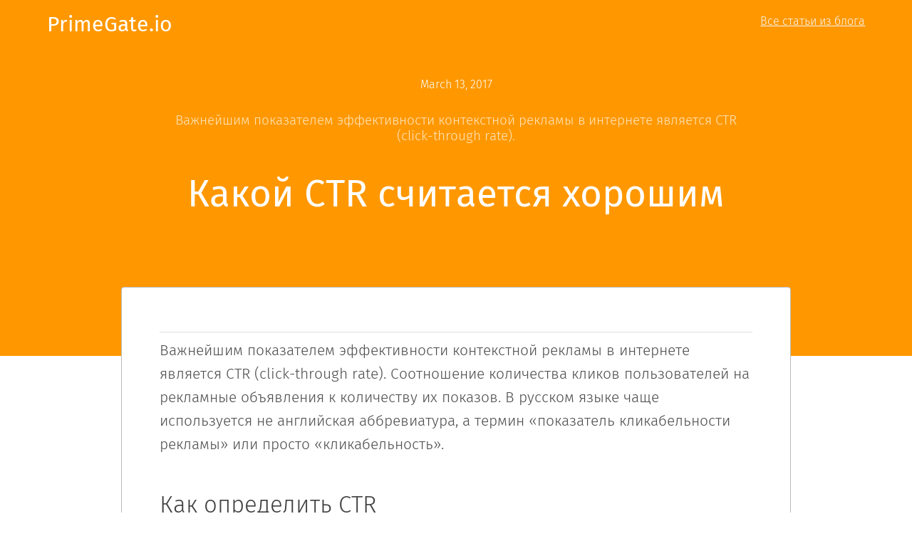

--- FILE ---
content_type: text/html; charset=utf-8
request_url: https://www.primegate.io/posts/kakoy-doljen-bit-ctr
body_size: 17945
content:
<!DOCTYPE html><!-- Last Published: Tue Jan 13 2026 11:50:26 GMT+0000 (Coordinated Universal Time) --><html data-wf-domain="www.primegate.io" data-wf-page="5f7d8f13f0fc66fc1c6ef426" data-wf-site="561ab462aa85d05668e246ea" lang="ru" data-wf-collection="5f7d8f13f0fc6669306ef371" data-wf-item-slug="kakoy-doljen-bit-ctr"><head><meta charset="utf-8"/><title>Какой CTR считается хорошим | Статьи PG</title><meta content="Важнейшим показателем эффективности контекстной рекламы в интернете является CTR (click-through rate)." name="description"/><meta content="Какой CTR считается хорошим" property="og:title"/><meta content="Важнейшим показателем эффективности контекстной рекламы в интернете является CTR (click-through rate)." property="og:description"/><meta content="https://cdn.prod.website-files.com/56311b02792da407168743d2/58f49bcb3d6ffe14d67993a9_866f0cc96_silk.png" property="og:image"/><meta content="Какой CTR считается хорошим" property="twitter:title"/><meta content="Важнейшим показателем эффективности контекстной рекламы в интернете является CTR (click-through rate)." property="twitter:description"/><meta content="https://cdn.prod.website-files.com/56311b02792da407168743d2/58f49bcb3d6ffe14d67993a9_866f0cc96_silk.png" property="twitter:image"/><meta property="og:type" content="website"/><meta content="summary_large_image" name="twitter:card"/><meta content="width=device-width, initial-scale=1" name="viewport"/><link href="https://cdn.prod.website-files.com/561ab462aa85d05668e246ea/css/newpg.webflow.shared.67fd7302a.min.css" rel="stylesheet" type="text/css" integrity="sha384-Z/1zAqUtQRHPtycuKI7k8S429PRnPLxDfNIJNGdSywXDTmJ74ZPMqJii6rlgE2ao" crossorigin="anonymous"/><link href="https://fonts.googleapis.com" rel="preconnect"/><link href="https://fonts.gstatic.com" rel="preconnect" crossorigin="anonymous"/><script src="https://ajax.googleapis.com/ajax/libs/webfont/1.6.26/webfont.js" type="text/javascript"></script><script type="text/javascript">WebFont.load({  google: {    families: ["Ubuntu:300,300italic,400,400italic,500,500italic,700,700italic","Open Sans:300,300italic,400,400italic,600,600italic,700,700italic,800,800italic","Vollkorn:400,400italic,700,700italic","Fira Sans:300,regular,500,700:latin-ext,latin,cyrillic-ext","Fira Sans:100,100italic,200,200italic,300,300italic,regular,italic,500,500italic,600,600italic,700,700italic:cyrillic,latin"]  }});</script><script type="text/javascript">!function(o,c){var n=c.documentElement,t=" w-mod-";n.className+=t+"js",("ontouchstart"in o||o.DocumentTouch&&c instanceof DocumentTouch)&&(n.className+=t+"touch")}(window,document);</script><link href="https://cdn.prod.website-files.com/561ab462aa85d05668e246ea/561ab462aa85d05668e24808_favicon.png" rel="shortcut icon" type="image/x-icon"/><link href="https://cdn.prod.website-files.com/561ab462aa85d05668e246ea/5ea97c9061e96d4c621ece14_logo%20Primegate%202020%20%D0%B4%D0%BB%D1%8F%20%D0%A4%D0%BB%D0%BE%D1%83.png" rel="apple-touch-icon"/><meta name='wmail-verification' content='c1b02b2d626d2e53a0e52772f189c2ce' />
<meta name="yandex-verification" content="551c2835af383345" />
<meta name="yandex-verification" content="e97571cb350d2ed1" />
<meta name="yandex-verification" content="f3bfa5632a3a9402" />


<script src="https://yastatic.net/jquery/3.3.1/jquery.min.js"></script>
<!--  <script src="https://challenges.cloudflare.com/turnstile/v0/api.js" async defer></script> -->

<script>
$(document).ready(function () {
	setTimeout(function() 
  {
    $(".contact-link > a").css("color", "white");
	$("div > p:nth-child(6) > a").css("color", "black");
  }, 2000);
});
</script>

<script>
$(document).ready(function () {
  $('<input>').attr({
    type: 'hidden',
    name: 'note',
    value: 'Регистрация'
}).appendTo('#wf-form-Email-Form-registration');
});
</script>

<script>
$(document).ready(function () {
  $('<input>').attr({
    type: 'hidden',
    name: 'note',
    value: 'Запрос на демонстрацию'
}).appendTo('#wf-form-system-demonstration');
});
</script>

<script>
$(document).ready(function () {
  $('<input>').attr({
    type: 'hidden',
    name: 'note',
    value: 'Вопрос на странице ФМС'
}).appendTo('#fmc_reg3');
});
</script>

<script>
$(document).ready(function () {
  $('<input>').attr({
    type: 'hidden',
    name: 'note',
    value: 'Запрос на партнерскую программу'
}).appendTo('#Form-registration');
});
</script>

<script>
$(document).ready(function () {
  $('<input>').attr({
    type: 'hidden',
    name: 'note',
    value: 'Запрос на партнерскую программу'
}).appendTo('#forma-partners');
});
</script>

<script>
$(document).ready(function () {
  $('<input>').attr({
    type: 'hidden',
    name: 'note',
    value: 'Запрос на партнерскую программу'
}).appendTo('#Form-registration-partner');
});
</script>

<script>
$(document).ready(function () {
  $('<input>').attr({
    type: 'hidden',
    name: 'note',
    value: 'Оставить заявку на интеграцию /ru/telephony'
}).appendTo('#4button_tel');
});
</script>

<script>
$(document).ready(function () {
  $('<input>').attr({
    type: 'hidden',
    name: 'note',
    value: 'Запрос на ФМС'
}).appendTo('div.register-div-block.fmc div form');
});
</script>

<script>
$(document).ready(function () {
  $('<input>').attr({
    type: 'hidden',
    name: 'note',
    value: 'Запрос на странице проф контекста'
}).appendTo('#wf-form-4');
});
</script>

<!-- Yandex.Metrika counter -->
<script type="text/javascript" >
   (function(m,e,t,r,i,k,a){m[i]=m[i]||function(){(m[i].a=m[i].a||[]).push(arguments)};
   m[i].l=1*new Date();
   for (var j = 0; j < document.scripts.length; j++) {if (document.scripts[j].src === r) { return; }}
   k=e.createElement(t),a=e.getElementsByTagName(t)[0],k.async=1,k.src=r,a.parentNode.insertBefore(k,a)})
   (window, document, "script", "https://mc.yandex.ru/metrika/tag.js", "ym");

   ym(23578021, "init", {
        clickmap:true,
        trackLinks:true,
        accurateTrackBounce:true,
        webvisor:true
   });
</script>
<noscript><div><img src="https://mc.yandex.ru/watch/23578021" style="position:absolute; left:-9999px;" alt="" /></div></noscript>
<!-- /Yandex.Metrika counter -->



<script>
setTimeout('yaCounter23578021.reachGoal("Time15s")', 15000);
</script>


<!-- VK счетчик -->
<script type="text/javascript">!function(){var t=document.createElement("script");t.type="text/javascript",t.async=!0,t.src='https://vk.com/js/api/openapi.js?169',t.onload=function(){VK.Retargeting.Init("VK-RTRG-1563427-bRmIf"),VK.Retargeting.Hit()},document.head.appendChild(t)}();</script><noscript><img src="https://vk.com/rtrg?p=VK-RTRG-1563427-bRmIf" style="position:fixed; left:-999px;" alt=""/></noscript>
<script type="text/javascript">!function(){var t=document.createElement("script");t.type="text/javascript",t.async=!0,t.src='https://vk.com/js/api/openapi.js?169',t.onload=function(){VK.Retargeting.Init("VK-RTRG-92777-bewX1"),VK.Retargeting.Hit()},document.head.appendChild(t)}();</script><noscript><img src="https://vk.com/rtrg?p=VK-RTRG-92777-bewX1" style="position:fixed; left:-999px;" alt=""/></noscript>
<!-- VK счетчик -->

<script>
$(document).ready(function () {
	var getCookie = function (key) {
    	var matches = document.cookie.match(new RegExp('(?:^|; )' + key.replace(/([\.$?*|{}\(\)\[\]\\\/\+^])/g, '\\$1') + '=([^;]*)'));
        return matches ? decodeURIComponent(matches[1]) : undefined;
	};
	var fillVisitorId = function() {
		if (getCookie('primegate_visitor') === undefined) {
			setTimeout(function(){
				fillVisitorId();
			}, 100);
		} else {
			$('<input>').attr({
		    	type: 'hidden',
		    	name: 'visitor_id',
		    	value: getCookie('primegate_visitor')
			}).appendTo('#wf-form-Email-Form-registration');			
		}
	}
	fillVisitorId();
});
</script>

<!-- Блок с ремаркетинг скриптами VK -->
<script type="text/javascript">(window.Image ? (new Image()) : document.createElement('img')).src = location.protocol + '//vk.com/rtrg?r=aqcwOQMeceBL3SMBceyWk8PYwgYs3dzdpBFOkd2yZ8Bqe1rbfoeiFg7aWZwlu38O4Emvm9iPMtewFq96M*W5efI4CUgFNz1VOmgoMddtXb95R3DbMdjfjdAVf5q0zpSfGStjvrL3PffT/SxlZLCXr7tTbLYspyUnO85W2xfpv04-';</script>
<script type="text/javascript">(window.Image ? (new Image()) : document.createElement('img')).src = location.protocol + '//vk.com/rtrg?r=Voouh5jWZCZuVz7Ax5aQVbaYJqgz1icmXI9ZqCw0ENOKYEPYTVRfbGTO0thi*Kg3STK0UWJpuJ47LEUTr2uxD/*iEPWVrTZzLNudU/nIbMprdueTNhMXtSv8Lf6pKZlAUP3lBfEcB5YIgzmePkmtKLvAFObceGQe6gtF1YBHmJo-';</script>
<script type="text/javascript">(window.Image ? (new Image()) : document.createElement('img')).src = location.protocol + '//vk.com/rtrg?r=AOMMO53Unc8FVkx9NcJx1FNBWOtMS*OxPRgVaMtMVQn/pZhQa64RczjIKuenm2h2RuMmuR9D*Hfi7fvRLKWnsSDsJA0K4RwXqPji88in5ykmgPzKlAnn8fX4*RUB52oYLeMBvsbmpMUhJHjq/7gpJ3TNm0kZWuKD7fVoAUaQodM-';</script>
<script type="text/javascript">(window.Image ? (new Image()) : document.createElement('img')).src = location.protocol + '//vk.com/rtrg?r=k5NIJkx2xfm0vW*e2i5kM6n8NofW/6TPmDdSNGoZCAu0/EpxQVK3UySbEhU2d1YGH6CiCBmQm8sABGT0jy4MtdmvLOGCsHwHxgsBBJEcSG6cE7MeprHvQmG8bTA20Jq4RawPaYBSt5hWtC3H1Mip1jusjWCUJz44xEDmBPv195w-&pixel_id=1000092777';</script>
<script type="text/javascript">(window.Image ? (new Image()) : document.createElement('img')).src = location.protocol + '//vk.com/rtrg?r=tY0QVVN6AZ45k2QphpnF8WIIAqQJ05solhtk8AWllP93zfo4La5kQwUwsARkCJy3B4e8EhBjXJhlfVWW0HBE*dSn2qVPInIKJsendd*Xwe0pQcb*rcnDQMj/Zy0wYB3ok8kRhZ7fWpKdmoqfbyF0wTPLnah67Gkewh6M9RBeNO0-';</script>

<!-- список "все с коллтрекинга" vk -->
<script type="text/javascript">(window.Image ? (new Image()) : document.createElement('img')).src = location.protocol + '//vk.com/rtrg?r=AOMMO53Unc8FVkx9NcJx1FNBWOtMS*OxPRgVaMtMVQn/pZhQa64RczjIKuenm2h2RuMmuR9D*Hfi7fvRLKWnsSDsJA0K4RwXqPji88in5ykmgPzKlAnn8fX4*RUB52oYLeMBvsbmpMUhJHjq/7gpJ3TNm0kZWuKD7fVoAUaQodM-';</script>


<noscript> <img height="1" width="1" style="display:none" src="https://mc.yandex.ru/pixel/5110542034438171184?rnd=%aw_random%"/> </noscript>
<!-- конец блока с ремаркетинг скриптами VK -->


<style>
body {
 font-size: 1.1111111111111112vw;
}
/* Max Font Size */
@media screen and (min-width:1920px) {
 body {font-size: 21.333333333333332px;}
}
/* Container Max Width */
.container_main {
  max-width: 1440px;
}
/* Min Font Size */
@media screen and (max-width:991px) {
 body {font-size: 11.011111111111111px;}
}

</style>


</head><body class="w-clearfix"><div data-w-id="31b1ff62-8745-3e98-1085-671c2813f15e" class="new w-clearfix"><div data-w-id="31b1ff62-8745-3e98-1085-671c2813f161" class="text-block-45">X</div><a href="https://t.me/primegate1" target="_blank" class="link-block-2 w-inline-block"><div class="text-block-44">Самые актуальные и важные материалы и новости в нашем <br/><span class="text-span-6">телеграм канале</span></div></a></div><div class="modal-demonstration"><div data-ix="clous-modal-demonstration" class="modal-background-login"></div><div class="modal-login"><div class="title demonstrate">Мы проведем подробную <br/>демонстрацию по скайпу</div><div class="form-demonstration w-form"><form name="wf-form-system-demonstration" data-name="system-demonstration" id="system-demonstration" method="get" data-wf-page-id="5f7d8f13f0fc66fc1c6ef426" data-wf-element-id="9f405f1e-5072-b7da-aff0-b22eb59e6ced"><input class="field w-input" maxlength="256" name="name" data-name="name" placeholder="Ваше имя" type="text" id="name-2" required=""/><input class="field w-input" maxlength="256" name="email" data-name="email" placeholder="Телефон или Skype" type="text" id="email-2"/><input type="submit" data-wait="Минуточку..." wait="Минуточку..." class="button-registration w-button" value="Отправить заявку"/></form><div class="form-success w-form-done"><p class="text-success">Ок, мы с Вами свяжемся в ближайшее время!</p></div><div class="w-form-fail"><p>Оооу! Видимо, что-то пошло не так :(</p></div></div><a href="#" data-ix="clous-modal-demonstration" class="clous-link">×</a></div></div><div data-w-id="767be2f2-2b7c-d674-7700-5c42d49ff831" class="registracion"></div><div itemtype="https://schema.org/CreativeWork" itemscope="https://schema.org/CreativeWork"><div style="background-color:#ff9800" class="sec1"><div class="header-blog"><div class="header-container w-clearfix"><a href="/" class="blog-logo">PrimeGate.io</a><a href="/ru/blog" class="all-posts">Все статьи из блога</a></div><div class="date-wrp"><div itemprop="dateCreated" class="blog_breadcrumbs">March 13, 2017</div><div itemprop="abstract" class="description-text">Важнейшим показателем эффективности контекстной рекламы в интернете является CTR (click-through rate).</div><h1 itemprop="headline" class="blog_-heading">Какой CTR считается хорошим</h1></div></div></div><div class="section-post"><div itemtype="https://schema.org/ScholarlyArticle" itemscope="https://schema.org/ScholarlyArticle" class="div-block-80"><div class="blog_text w-container"><div class="blog-text-header"><div class="fb w-widget w-widget-facebook"><iframe title="Facebook Like Button" src="//www.facebook.com/plugins/like.php?href=http%3A%2F%2Ffacebook.com%2Fpgcloud%2F&amp;layout=button_count&amp;locale=ru_RU&amp;action=like&amp;show_faces=false&amp;share=false" scrolling="no" frameBorder="0" allowTransparency="true" style="border:none;overflow:hidden;width:140px;height:20px"></iframe></div></div><div itemprop="articleBody" itemtype="articleBody" class="articlebody"><div class="video-block w-dyn-bind-empty w-video w-embed"></div><div itemprop="description" class="p w-richtext"><p>Важнейшим показателем эффективности контекстной рекламы в интернете является CTR (click-through rate). Соотношение количества кликов пользователей на рекламные объявления к количеству их показов. В русском языке чаще используется не английская аббревиатура, а термин «показатель кликабельности рекламы» или просто «кликабельность».</p></div><h2 class="inner other">Как определить CTR</h2><div class="p w-richtext"><p>Уровень кликабельности принято считать в процентах за определенный отрезок времени либо за установленное число показов. Чтобы узнать CTR рекламы, нужно просто поделить количество кликов на количество показов рекламы в системе, а полученный результат умножить на 100. Например, если вам говорят, что CTR равен 3%, это означает, что на 100 показанных объявления приходится три клика пользователей по ним.</p><p>Некоторые маркетологи привыкли считать кликабельность не в процентах, а в десятичных дробях. Они просто не умножают соотношение на 100. Например, если вы слышите, что CTR равен 0,03, это означает те же 3%, что и в предыдущем примере.</p></div><h3 class="inner other">Где взять исходные данные</h3><div class="p w-richtext"><p>Получить данные, необходимые для расчета, можно прямо в административной панели рекламной системы. А еще проще – воспользоваться нашей статистикой. Можно рассчитывать показатель для одного объявления, группы объявлений, ключевого слова или всей рекламной кампании.</p></div><h4 class="inner other">Какой должен быть ctr</h4><div class="p w-richtext"><p>Уровень кликабельности зависит от большого количества факторов. Чтобы точно сказать, какой ctr хороший, нужно знать тематику рекламной кампании, виды рекламы (баннеры, видео, текстовые блоки), место размещения и настройки выбора целевой аудитории. Если брать средние цифры по контекстной рекламе, можно сказать, что:</p><ul><li>Для рекламы в высококонкурентной нише, направленной на широкую аудиторию, хорошим показателем будет считаться CTR в 2%</li><li>Для конкуренции среднего уровня хорошими цифрами уже будет считаться CTR в 4%</li><li>Если конкуренция низкая или выбрана очень узкая целевая аудитория (например, реклама только для жителей одного небольшого города), то показатель CTR должен превышать 5%</li></ul><p>Необходимо также делать поправку на тип объявления. Обычные текстовые блоки поисковики помечают словом «реклама». Как показывают исследования маркетологов, более 50% пользователей интернета понимают, что эти записи являются рекламными. Обычно мультимедийная реклама дает более высокий процент переходов, чем текстовая. Динамичные блоки, в большинстве случаев, опережают по показателям статичные.</p></div><h5 class="inner other">Определить приемлемый уровень CTR поможет специалист</h5><div class="p w-richtext"><p>Но чтобы понять, какой ctr считается хорошим именно для вашей рекламной кампании, необходимо обратиться к специалистам. Только профессиональный маркетолог, после тщательного анализа множества показателей, может точно определить эффективность контекстной рекламы.</p><p>Для проведения точных расчетов нужно, как минимум, определить:</p><ol><li>Уровень конкуренции за искомые ключевые слова и в целом на рынке</li><li>Соответствие ключевых слов тексту рекламных объявлений</li><li>Правильность выбора целевой аудитории и других настроек показов рекламы</li><li>Соответствие бюджета кампании и стоимости клика</li></ol><p>И это еще не полный перечень данных, которые могут потребоваться маркетологу.</p><p>С точки зрения бизнеса CTR должен быть достаточно высоким, чтобы сходилась <a href="https://www.primegate.io/posts/yunit-ekonomika-v-marketinge" data-rt-link-type="external">юнит-экономика маркетинга</a>. Ведь именно CTR, показатель конверсии на каждом этапе, в том числе, на самом первом, влияет на бизнес-показатели, к которым стремится каждый предприниматель и которые должны являться ориентиром для каждого маркетолога.</p></div><h6 class="inner other">За какие периоды рассчитывается CTR</h6><div class="p w-richtext"><p>Так как бюджетирование рекламных отделов обычно осуществляется помесячно, то и показатель кликабельности чаще всего рассчитывают за месяц. Предпочтения пользователей интернета – вещь непостоянная. В какие-то периоды времени они могут не интересоваться определенным товаром или услугой. При этом может падать не только количество показов, но и CTR.</p></div><div class="podpiska">PrimeGate покажет какие маркетинговые каналы приводят к конверсии! Запросите <a href="#" data-ix="open-modal-demonstration" class="link">демо-презентацию</a> PrimeGate по скайпу. Или посмотрите <a href="https://www.primegate.io/posts/demo2022" target="_blank">видео</a>.<br/>‍</div><div class="div-block-94"><div class="p dop">Автор статьи:</div><a href="#" class="name-avtor">Text Link</a></div></div><div class="blog-text-header second"><div class="fb w-widget w-widget-facebook"><iframe title="Facebook Like Button" src="//www.facebook.com/plugins/like.php?href=http%3A%2F%2Ffacebook.com%2Fpgcloud%2F&amp;layout=button_count&amp;locale=ru_RU&amp;action=like&amp;show_faces=false&amp;share=false" scrolling="no" frameBorder="0" allowTransparency="true" style="border:none;overflow:hidden;width:140px;height:20px"></iframe></div></div><div class="relap-block"><div class="p semibold">Другие интересные посты:</div><div class="w-dyn-list"><div role="list" class="collection-list-10 w-dyn-items"><div role="listitem" class="w-dyn-item"><a href="/posts/kak-my-borolis-s-yandeks-direktom-v-usloviyah-turbulentnosti-keys-klienta-v-nishe-videonablyudeniya" class="related-link w-inline-block"><img width="30" alt="" src="" class="related-image w-dyn-bind-empty"/><div class="p autolinks">Как мы боролись с Яндекс.Директом в условиях турбулентности: кейс клиента в нише видеонаблюдения</div></a></div><div role="listitem" class="w-dyn-item"><a href="/posts/crm-sistema-dlya-otdela-prodazh-zadachi-ih-resheniya" class="related-link w-inline-block"><img width="30" alt="" src="https://cdn.prod.website-files.com/56311b02792da407168743d2/5939270a8d06f52d417af058_reschenie-zadach.png" class="related-image"/><div class="p autolinks">CRM система для отдела продаж: задачи, их решения</div></a></div><div role="listitem" class="w-dyn-item"><a href="/posts/digital-serial-ot-pg-analytics-team-optimizaciya-obyavleniy-yandeks-direkt-shestaya-seriya" class="related-link w-inline-block"><img width="30" alt="" src="https://cdn.prod.website-files.com/56311b02792da407168743d2/6076ffc64aa3434dbf7465ae_6%20%D1%81%D0%B5%D1%80%D0%B8%D1%8F%20%D1%84%D0%B1.png" class="related-image"/><div class="p autolinks">Digital Сериал от PG Analytics Team. Оптимизация объявлений Яндекс Директ. Шестая Серия</div></a></div><div role="listitem" class="w-dyn-item"><a href="/posts/pochemu-vasha-skvoznaya-analitika-ne-rabotaet" class="related-link w-inline-block"><img width="30" alt="" src="" class="related-image w-dyn-bind-empty"/><div class="p autolinks">Почему ваша сквозная аналитика не работает?</div></a></div><div role="listitem" class="w-dyn-item"><a href="/posts/yandeks-direkt-otklyuchit-ruchnye-strategii-v-rsya-vesnoy-2023-goda-chto-delat" class="related-link w-inline-block"><img width="30" alt="" src="" class="related-image w-dyn-bind-empty"/><div class="p autolinks">Яндекс.Директ отключит ручные стратегии в РСЯ весной 2023 года: что делать? </div></a></div><div role="listitem" class="w-dyn-item"><a href="/posts/virtualnaya-ats-primegate-vozmozhnosti-nastroyka-ispolzovanie" class="related-link w-inline-block"><img width="30" alt="" src="" class="related-image w-dyn-bind-empty"/><div class="p autolinks">Виртуальная АТС PrimeGate: возможности, настройка, использование</div></a></div></div></div></div><div class="div-form-post"><div class="text-wait-blog form">Мы можем отправлять на почту все наши последние новости:</div><div class="opredelenie-text form">И обещаем - никакого спама! Только новости, новости, и ничего кроме новостей:)</div><div class="form-post w-form"><form id="wf-form-Form-news" name="wf-form-Form-news" data-name="Form-news" method="get" data-wf-page-id="5f7d8f13f0fc66fc1c6ef426" data-wf-element-id="cf6f8785-696e-46d1-7bb6-3e3bade1defb"><input class="pole w-input" maxlength="256" name="email" data-name="Email" placeholder="Введите Ваш e-mail" type="email" id="email" required=""/><input type="submit" data-wait="Идет отправка..." class="button-form-post w-button" value="Хочу быть в курсе всех новинок"/></form><div class="mail-form w-form-done"><div class="text-succes">Спасибо! Ваши данные сохранены, обещаем не спамить :)</div></div><div class="error-form w-form-fail"><div class="text-error">Упс, ошибка! Попробуйте повторить чуть позже.</div></div></div></div></div></div></div></div><div class="section-blog"><div class="container"><div class="w-row"><div class="w-col w-col-7 w-col-small-7"><div class="text-wait-blog">PrimeGate - то, что нужно на каждый день для повышения продаж и автоматизации маркетинга. </div><div class="opredelenie-text">Сквозная аналитика, коллтрекинг, виртуальная АТС, телефония, полноценная CRM, один интерфейс для всех видов коммуникаций, виджеты для сайта: обратный звонок, онлайн-чат, ловцы лидов, RAG система с LLM моделью, сегменты пользователей и CDP. All-in-one!</div></div><div class="w-col w-col-5 w-col-small-5"><a href="#" data-ix="open-modal-registration" data-w-id="f6d30663-f319-61ee-943e-84deb8cf52ec" class="button-white red blog w-button">Зарегистрироваться</a></div></div></div></div><div id="2774550" class="vk"><div id="vk_comments" class="w-embed w-script"><script type="text/javascript">
VK.Widgets.Comments("vk_comments", {limit: 10, width: "665", attach: "*"});
</script></div></div><div data-w-id="73b737cc-4d3b-8703-9fcc-2d453043587b" class="div-plashka w-hidden-medium w-hidden-small w-hidden-tiny"><div class="_1300-cont"><div class="div-block-48 w-clearfix"><a href="https://t.me/primegate1" class="white-link w-inline-block"><div class="text-wait baner">Все новое по PG в телеграмм канале</div></a><a href="https://www.primegate.io/?pg-widget-whatsapp-click" class="menu-link-new login register na-webinar whatsapp w-button">WhatsApp</a><a href="https://t.me/primegate1" class="menu-link-new login register zakrep w-button">Telegram-чат</a></div><div><a href="#" data-w-id="293e9fdb-6254-73c8-652d-c97a214dbc0c" class="link-clous-div-podpiski" data-ix="clous-div-podpiski">Закрыть окно<span class="clous"></span></a></div></div></div><div class="section-futers"><div class="footer-flex"><div class="footer-col"><a href="/" class="name-razdela">Модули</a><a href="/ru/rika" class="footer-links dubl">Нейросеть и RAG</a><a href="/ru/supercharger" class="footer-links dubl">Коммуникации</a><a href="/ru/crm" class="footer-links dubl">CRM</a><a href="/ru/telephony" class="footer-links dubl">Виртуальная АТС</a><a href="/ru/calltracking" class="footer-links dubl">Коллтрекинг</a><a href="/ru/sistema-skvoznoy-analitiki" class="footer-links dubl">Сквозная аналитика</a><a href="https://cloud.primegate.io/primegate_license.pdf" target="_blank" class="footer-links dubl">Лицензиционная оферта</a><a href="https://cloud.primegate.io/soglashenie_obrabotka_dannix.pdf" class="footer-links dubl">Пользовательские данные</a><a href="/ru/promo" class="footer-links dubl">Акции</a></div><div class="footer-col"><a href="/support-base/nastroyka" class="name-razdela">Все интеграции</a><div class="w-dyn-list"><div role="list" class="w-dyn-items"><div role="listitem" class="w-dyn-item"><a href="/integration/metody-dlya-polucheniya-spiska-sushchnostey" target="_blank" class="footer-links dubl">API методы для получения списка сущностей</a></div><div role="listitem" class="w-dyn-item"><a href="/integration/nastroyka-softfonov" target="_blank" class="footer-links dubl">Настройка софтфонов</a></div><div role="listitem" class="w-dyn-item"><a href="/integration/primegate-amocrm" target="_blank" class="footer-links dubl">Интеграция Primegate и AmoCRM</a></div><div role="listitem" class="w-dyn-item"><a href="/integration/rabota-s-api-primegate" target="_blank" class="footer-links dubl">Работа с API PrimeGate</a></div><div role="listitem" class="w-dyn-item"><a href="/integration/bitrix24-integration" target="_blank" class="footer-links dubl">Интеграция PrimeGate и Битрикс24</a></div><div role="listitem" class="w-dyn-item"><a href="/integration/internet-shop-integration" target="_blank" class="footer-links dubl">Подключение корзины</a></div><div role="listitem" class="w-dyn-item"><a href="/integration/podkluchenie-cherez-gtm" target="_blank" class="footer-links dubl">Подключение через GTM</a></div><div role="listitem" class="w-dyn-item"><a href="/integration/connection-instruction" target="_blank" class="footer-links dubl">Инструкция по подключению</a></div><div role="listitem" class="w-dyn-item"><a href="/integration/yandexmetrica-integration" target="_blank" class="footer-links dubl">Интеграция с Яндекс.Метрикой</a></div><div role="listitem" class="w-dyn-item"><a href="/integration/podclyuchenie-form" target="_blank" class="footer-links dubl">Передача данных из форм в CRM</a></div><div role="listitem" class="w-dyn-item"><a href="/integration/megapbx-integration" target="_blank" class="footer-links dubl">Интеграция с ВАТС MeгаФон</a></div></div></div></div><div class="footer-col"><a href="/ru/our-algorithms" class="name-razdela">Наши алгоритмы</a><a href="https://www.primegate.io/calltracking/double-calltracking" class="footer-links dubl">Мультиподмена</a><div class="w-dyn-list"><div role="list" class="w-dyn-items"><div role="listitem" class="w-dyn-item"><a href="/calltracking/repeated-calls" class="footer-links dubl">Алгоритм: Коростель</a></div><div role="listitem" class="w-dyn-item"><a href="/calltracking/session-merger" class="footer-links dubl">Алгоритм: Трубач</a></div><div role="listitem" class="w-dyn-item"><a href="/calltracking/windhover" class="footer-links dubl">Алгоритм: Пустельга</a></div><div role="listitem" class="w-dyn-item"><a href="/calltracking/woodpecker" class="footer-links dubl">Алгоритм: Дятел</a></div><div role="listitem" class="w-dyn-item"><a href="/calltracking/selektivnyj-kolltreking" class="footer-links dubl">Алгоритм: Cелективный коллтрекинг</a></div><div role="listitem" class="w-dyn-item"><a href="/calltracking/gibridnye-sessii" class="footer-links dubl">Алгоритм: Гибридные сессии 1.0</a></div></div></div><a href="https://www.primegate.io/calltracking/static-calltracking" class="footer-links dubl">Статический коллтрекинг</a><a href="https://www.primegate.io/calltracking/dynamicheskiy-calltracking" class="footer-links dubl">Динамический коллтрекинг</a><a href="https://www.primegate.io/calltracking/istoriya-polzovatelya" class="footer-links dubl">История пользователя</a><a href="https://www.primegate.io/calltracking/multichannel-attribution" class="footer-links dubl">Мультиканальная атрибуция</a></div><div class="footer-col"><a href="/ru/calltracking" class="name-razdela">Почитать</a><a href="https://www.primegate.io/calltracking/skvoznaya-analitika" target="_blank" class="footer-links dubl">Сквозная аналитика</a><a href="/ru/digital/agency" class="footer-links dubl">Рынок рекламных агентств</a><a href="/ru/digital/seo" class="footer-links dubl">SEO продвижение</a><a href="/ru/digital/servisy-skvoznoj-analitiki" class="footer-links dubl">Сервисы сквозной аналитики</a><a href="/ru/digital/virtualnaya-ats-dlya-biznesa" class="footer-links dubl">ВАТС для бизнеса</a><a href="/ru/digital/chat-boty-dlya-biznesa" class="footer-links dubl">Чат боты для бизнеса</a><a href="/ru/digital/audit" class="footer-links dubl">Анализ и аудит</a><a href="/ru/digital/prodvigenie" class="footer-links dubl">Продвижение</a><a href="/ru/digital/kontekstnaya-reklama" class="footer-links dubl">Контекстная реклама</a></div><div class="footer-col"><a href="/support" class="name-razdela">База знаний</a><div class="w-dyn-list"><div role="list" class="w-dyn-items"><div role="listitem" class="w-dyn-item"><a href="/support/kak-virtualnaya-ats-pomogaet-klinike-raspredelyat-zvonki-mezhdu-vrachami-i-filialami" class="footer-links dubl w-condition-invisible">Как виртуальная АТС помогает клинике распределять звонки между врачами и филиалами</a></div><div role="listitem" class="w-dyn-item"><a href="/support/kak-ustanovit-kod-schetchika-analitiki-na-sayt-ucoz" class="footer-links dubl w-condition-invisible">Как установить код счетчика аналитики на сайт uCoz</a></div><div role="listitem" class="w-dyn-item"><a href="/support/kak-nastroit-kolltreking-dlya-salona-krasoty" class="footer-links dubl w-condition-invisible">Как настроить коллтрекинг для салона красоты?</a></div><div role="listitem" class="w-dyn-item"><a href="/support/podklyuchenie-vneshnih-nomerov-k-primegate" class="footer-links dubl w-condition-invisible">Подключение внешних номеров к PrimeGate</a></div><div role="listitem" class="w-dyn-item"><a href="/support/cms-shop-script" class="footer-links dubl w-condition-invisible">CMS Shop‑Script.</a></div><div role="listitem" class="w-dyn-item"><a href="/support/kak-ustanovit-chat-na-cms-cs-cart" class="footer-links dubl w-condition-invisible">Как установить чат на CMS CS-cart</a></div><div role="listitem" class="w-dyn-item"><a href="/support/kak-ustanovit-kod-na-sayt-drupal" class="footer-links dubl w-condition-invisible">Как установить код на сайт Drupal</a></div><div role="listitem" class="w-dyn-item"><a href="/support/kak-ustanovit-kod-na-sayt-wix" class="footer-links dubl w-condition-invisible">Как установить код на сайт Wix</a></div><div role="listitem" class="w-dyn-item"><a href="/support/kak-ustanovit-kod-na-sayt-tilda" class="footer-links dubl w-condition-invisible">Как установить код на сайт Tilda</a></div><div role="listitem" class="w-dyn-item"><a href="/support/kak-ustanovit-chat-na-sayt-ecwid" class="footer-links dubl w-condition-invisible">Как установить чат на сайт Ecwid</a></div><div role="listitem" class="w-dyn-item"><a href="/support/kak-ustanovit-kod-na-sayt-bitriks-25" class="footer-links dubl w-condition-invisible">Как установить код на сайт Битрикс</a></div><div role="listitem" class="w-dyn-item"><a href="/support/kak-ustanovit-kod-na-sayt-bitriks24" class="footer-links dubl w-condition-invisible">Как установить код на сайт Битрикс24</a></div><div role="listitem" class="w-dyn-item"><a href="/support/kak-ustanovit-kod-na-sayt-nethouse" class="footer-links dubl w-condition-invisible">Как установить код на сайт Nethouse?</a></div><div role="listitem" class="w-dyn-item"><a href="/support/kak-ustanovit-kod-na-sayt-joomla" class="footer-links dubl w-condition-invisible">Как установить код на сайт Joomla</a></div><div role="listitem" class="w-dyn-item"><a href="/support/kak-ustanovit-kod-na-sayt-wordpress" class="footer-links dubl w-condition-invisible">Как установить код на сайт WordPress</a></div></div></div></div></div><div class="div-block-34"><div class="row3 w-row"><div class="w-col w-col-3"><div class="div-block-2"><div class="div-icon _2"><a href="https://vk.com/multichannel_analytics" target="_blank" class="fot-3 w-inline-block"><img src="https://cdn.prod.website-files.com/561ab462aa85d05668e246ea/592860b65b0d9d1e48179bff_vk-logo-button.png" width="38" alt="" class="cont-icon"/></a><a href="https://t.me/primegate1" target="_blank" class="fot-3 w-inline-block"></a><a href="http://google.com/+PrimegateIo_ru" target="_blank" class="fot-3 w-inline-block"></a><a href="https://www.youtube.com/channel/UCUO6DS7tNFu0BPQn88tLA6w" class="fot-3 w-inline-block"><img src="https://cdn.prod.website-files.com/561ab462aa85d05668e246ea/58a443a1904c8516680c6763_youtube-logo-button.png" width="38" alt="" class="cont-icon"/></a></div><div class="div-icon"><img src="https://cdn.prod.website-files.com/561ab462aa85d05668e246ea/58a437affb626a79266016ab_visa-512.png" width="40" alt="" class="servis-oplati"/><img src="https://cdn.prod.website-files.com/561ab462aa85d05668e246ea/58a43baa0f46d5e57d3de747_master-card.png" width="50" alt="" class="servis-oplati"/><img src="https://cdn.prod.website-files.com/561ab462aa85d05668e246ea/58a43ef3f01f67714ef15524_comodo.png" width="50" alt="" class="servis-oplati"/></div></div></div><div class="w-col w-col-6"><div class="text-block-306">Вся информация, приведенная на настоящем сайте, включая (без ограничения) видео, тексты, инфографики, а также ответы в онлайн-чате предоставляется в целях общей информации. Ничто на настоящем интернет-ресурсе не должно рассматриваться, как предполагаемые гарантии, заверения, финальный состав продукта, оферты и/или обязательства ООО &quot;САБ&quot;</div></div><div class="w-clearfix w-col w-col-3"><div class="div-block"><a href="tel:+74992816093" class="tel-wait calltr dubl w-inline-block"><div>+7 (499) 281-60-93</div></a><div class="menu-link foot email contact-link"><a href="mailto:support@primegate.io?subject=%D0%92%20%D1%82%D0%B5%D1%85%D0%BF%D0%BE%D0%B4%D0%B4%D0%B5%D1%80%D0%B6%D0%BA%D1%83" class="link-5">support@primegate.io</a></div><a href="/?pg-widget-telegram-click" target="_blank" class="menu-link foot email telegram w-hidden-medium w-inline-block"><div class="text-block-87">Написать в телеграм</div></a></div></div></div></div></div><div class="m-reg"><div class="register-div-block w-clearfix"><div class="reg-colls w-row"><div class="w-col w-col-5 w-col-small-5"><div><div class="title register">14 дневный тестовый период</div><div class="login-buttons-div"><div class="w-row"><div class="w-col w-col-4 w-col-small-4 w-col-tiny-4"><a href="http://cloud.primegate.io/account/auth?authclient=yandex" rel="nofollow" class="w-inline-block"><img src="https://cdn.prod.website-files.com/561ab462aa85d05668e246ea/561ab462aa85d05668e247c8_yandex_bookmarks-512.png" width="80" alt="" class="fast-login-button"/></a></div><div class="w-col w-col-4 w-col-small-4 w-col-tiny-4"><a href="http://cloud.primegate.io/account/auth?authclient=facebook" target="_blank" rel="nofollow" class="w-inline-block"><img src="https://cdn.prod.website-files.com/561ab462aa85d05668e246ea/561ab462aa85d05668e247ca_1427509963_facebook-128.png" width="80" alt="" class="fast-login-button"/></a></div><div class="w-col w-col-4 w-col-small-4 w-col-tiny-4"><a href="http://cloud.primegate.io/account/auth?authclient=google" target="_blank" rel="nofollow" class="w-inline-block"><img src="https://cdn.prod.website-files.com/561ab462aa85d05668e246ea/561ab462aa85d05668e247c3_1427510004_google-plus-128.png" width="80" alt="" class="fast-login-button"/></a></div></div></div></div><div id="reg_form" class="registration-form w-form"><form id="wf-form-Email-Form-registration" name="wf-form-Email-Form-registration" data-name="Email Form registration" action="https://cloud.primegate.io/account/registration" method="post" class="form-6" data-wf-page-id="5f7d8f13f0fc66fc1c6ef426" data-wf-element-id="2753c435-9f0b-072a-7129-7c2ee3cf55c4"><input class="field w-input" maxlength="256" name="User[email]-3" data-name="User Email 3" placeholder="Почта" type="email" id="User[email]-3" required=""/><input class="field w-input" maxlength="256" name="User[password]-2" data-name="User Password 2" placeholder="Пароль" type="password" id="User[password]-2" required=""/><input class="session_id w-input" maxlength="256" name="session_id-2" data-name="Session Id 2" placeholder="" type="text" id="session_id-2"/><input class="session_token w-input" maxlength="256" name="session_token-2" data-name="Session Token 2" placeholder="" type="text" id="session_token-2"/><input class="field w-input" maxlength="256" name="User[phone]-2" data-name="User Phone 2" pattern="^[0-9+]*$" placeholder="+79000000000" type="text" id="User[phone]-2" required=""/><div class="block-text-politic"><label class="w-checkbox"><input id="checkbox-2" name="checkbox-2" data-name="Checkbox 2" type="checkbox" class="w-checkbox-input" checked=""/><span for="checkbox-2" class="checkbox-label-3 w-form-label">Даю согласие на обработку персональных данных согласно <a target="_blank" href="/politika-konfidencialnosti" class="link-politic">политике конфиденциальности</a></span></label></div><input type="submit" data-wait="Идет отправка..." id="reg-button" class="button-registration w-button" value="Зарегистрироваться"/></form><div class="mail-form w-form-done"><p class="text-succes">Спасибо! Ваше сообщение отправлено!</p></div><div class="error-form w-form-fail"><p class="text-error">Ошибка! Попробуйте повторить чуть позже</p></div></div></div><div class="regcolls w-col w-col-7 w-col-small-7"><div class="title register w-hidden-small w-hidden-tiny">Все в одном сервисе</div><div class="value w-hidden-small w-hidden-tiny">- Модуль SuperCharger - все коммуникации из одного окна<br/>- Один тариф за все модули<br/>- Самые точные алгоритмы аналитики<br/>- Сбор данных по всем каналам<br/>- Unlim карточек в CRM<br/>- Безлимит юзеров в CRM и телефонии<br/>- Виртуальная АТС с конструктором сценариев<br/>- Полноценный динамический коллтрекинг с вашим пулом номеров <br/>- Онлайн чат и виджеты повышения конверсии<br/>- Бесплатная настройка системы<br/>- Доработки системы под ваши нужды<br/>- Доверенный технический интегратор<br/>- Сильная техническая поддержка в чате</div></div></div><a href="#" data-w-id="2753c435-9f0b-072a-7129-7c2ee3cf55f0" class="clous-link">×</a></div></div><script src="https://d3e54v103j8qbb.cloudfront.net/js/jquery-3.5.1.min.dc5e7f18c8.js?site=561ab462aa85d05668e246ea" type="text/javascript" integrity="sha256-9/aliU8dGd2tb6OSsuzixeV4y/faTqgFtohetphbbj0=" crossorigin="anonymous"></script><script src="https://cdn.prod.website-files.com/561ab462aa85d05668e246ea/js/webflow.schunk.36b8fb49256177c8.js" type="text/javascript" integrity="sha384-4abIlA5/v7XaW1HMXKBgnUuhnjBYJ/Z9C1OSg4OhmVw9O3QeHJ/qJqFBERCDPv7G" crossorigin="anonymous"></script><script src="https://cdn.prod.website-files.com/561ab462aa85d05668e246ea/js/webflow.schunk.aded65a8f1dd6320.js" type="text/javascript" integrity="sha384-GBABi93vLxaABYEnPcf4AFxMzfDpgc6b0oLj5qGPux9620z88m/ZC3KlbX2X2KJi" crossorigin="anonymous"></script><script src="https://cdn.prod.website-files.com/561ab462aa85d05668e246ea/js/webflow.7de08020.698af66cf8a0aac1.js" type="text/javascript" integrity="sha384-Q1YBcNjkjbkqlmZTWsW6x+gZi96UNFCTz4Qbvh8s0eE0RBmskj939dVNk4toIn1A" crossorigin="anonymous"></script><!-- PrimeGate -->
<script>
(function () {
    var pg = document.createElement('script');
    var protocol = 'https:' == document.location.protocol ? 'https://' : 'http://';
    pg.src = protocol + 'js.primegate.io/primegate.min.js'; pg.setAttribute('async', 'true');
    document.documentElement.getElementsByTagName('head')[0].appendChild(pg);
    PrimeGate = {}; window.pg = []; components = ['init', 'track', 'identify'];
    for (var i in components) {
        PrimeGate[components[i]] = (function(component) {
            return function () {
                window.pg.push(component, [].slice.call(arguments, 0));
			}
		}(components[i]));
    }
})();
PrimeGate.init(1467205401);
</script>

<noscript><div><img src="//mc.yandex.ru/watch/23578021" style="position:absolute; left:-9999px;" alt="" /></div></noscript>
<script src="https://cdn.rawgit.com/digitalBush/jquery.maskedinput/1.4.1/dist/jquery.maskedinput.min.js"></script>

<script type="text/javascript">
$(document).ready(function(){
$('.phone-mask').mask("+7 (999) 999-9999");
})
</script>

<!-- НАЧАЛО СКРИПТОВ ДЛЯ ОТСЛЕЖИВАНИЯ СОБЫТИЙ -->

<!-- 1.Цели на регистрацию -->
<script>
$(document).on('submit', '#wf-form-Email-Form-registration', function(){
        //yaCounter23578021.reachGoal('reg-button-push'); return true;
  		VK.Retargeting.Event('registration');
  		VK.Goal('complete_registration');
  		VK.Retargeting.Add(46078069);
  		VK.Retargeting.Add(50647651);
  		_tmr.push({ type: 'reachGoal', id: 3339252, goal: 'PG_Lead'});
  });
  
</script>

<script>
$(document).on('submit', '#email-form-3', function(){
        //yaCounter23578021.reachGoal('reg-button-push'); return true;
  		VK.Retargeting.Event('webinar');
  		VK.Goal('subscribe');
  		VK.Retargeting.Add(46078119);
  });
  
</script>

<script>
// Скрипт отправки события в метрику по нажатию кнопки rika-button
$(document).ready(function() {
    $('.witget_opener').on('mousedown', function() {
        ym(23578021, 'reachGoal', 'rika_button');
        return true;
    });
});
</script>

<script>
// Скрипт отправки события в метрику по открытию виджета на декстопах
$(document).ready(function() {
    $('.pg-widget--controlBox-mainBtn.pg-widget--controlBox-icon').on('mousedown', function() {
        ym(23578021, 'reachGoal', 'witget_open');
        return true;
    });
});
</script>

<script>
// Скрипт отправки события в метрику по открытию виджета на мобильных
$(document).ready(function() {
    $('.pg-widget--controlBox-mainBtn__image').on('mousedown', function() {
        ym(23578021, 'reachGoal', 'witget_open');
        return true;
    });
});
</script>

<script>
// Скрипт открытия виджета при нажатии на кнопку Рика для мобилок
$(document).ready(function() {    // Обработчик события click для кнопки
    $('.witget_opener').on('mousedown', function() {
        
        // Первый блок кода
        $('.pg-widget--controlBox-mainBtn__image').trigger('click');//открытие виджета
        $('.pg-widget--controlBox-btn_chat').trigger('click');//открытие чата
     
    });
});
</script>



<script>
// Скрипт открытия виджета по центру страницы при нажатии на кнопку Рика для десктопов

$(document).ready(function() {    // Обработчик события click для кнопки
    $('.witget_opener').on('click', function() {
        // Переносим код из обработчика click напрямую в функцию ready
        // Первый блок кода
        $('.pg-widget--controlBox-mainBtn.pg-widget--controlBox-icon').trigger('click');
        $('.pg-widget--controlBox-btn_chat > div:nth-child(1)').trigger('click');

        // Добавляем задержку перед выполнением второго блока кода
        setTimeout(function() {
            // Второй блок кода
            var element = $('.pg-widget--controlBox-boxForContent'); // Получаем элемент
            var currentWidth = element.outerWidth(); // Текущая ширина элемента
            var currentHeight = element.outerHeight(); // Текущая высота элемента

            // Увеличиваем ширину и высоту элемента в два раза
            element.css({
                'width': currentWidth * 2 + 'px',
                'height': currentHeight * 1.2 + 'px'
            });

            // Расчет смещения элемента относительно центра окна
            var windowWidth = $(window).width(); // Ширина окна браузера
            var windowHeight = $(window).height(); // Высота окна браузера
            var elementWidth = element.outerWidth(); // Ширина элемента после изменения
            var elementHeight = element.outerHeight(); // Высота элемента после изменения

            // Расчет смещения элемента относительно центра окна
            var centerX = (windowWidth - elementWidth) / 2.55;
            var centerY = (windowHeight - elementHeight) / 2;

            // Применяем стили для смещения элемента
            element.css({
                'position': 'absolute', // Устанавливаем позиционирование
                'right': centerX + 'px', // Смещаем элемент по горизонтали
                'bottom': centerY + 'px' // Смещаем элемент по вертикали
            });
        }, 1000); // Задержка в 1000 миллисекунд (1 секунда)
    });
});
</script>


<!-- КОНЕЦ СКРИПТОВ ДЛЯ ОТСЛЕЖИВАНИЯ СОБЫТИЙ -->




<script>
    var refMarker = "pq";
    function getParameterByName(name) {
        var url = window.location.href;
        name = name.replace(/[\[\]]/g, "\\$&");
        var regex = new RegExp("[?&]" + name + "(=([^&#]*)|&|#|$)"),
            results = regex.exec(url);
        if (!results) return null;
        if (!results[2]) return '';
        return decodeURIComponent(results[2].replace(/\+/g, " "));
    }

    function checkCookie(name) {
        var matches = document.cookie.match(new RegExp(
            "(?:^|; )" + name.replace(/([\.$?*|{}\(\)\[\]\\\/\+^])/g, '\\$1') + "=([^;]*)"
        ));
        return matches ? decodeURIComponent(matches[1]) : undefined;
    }

    function refCookieWrite(refKey, daysCount) {
        var date = new Date;
        date.setDate(date.getDate() + daysCount);
        date = date.toUTCString();
        var cookie = refMarker + "=" + refKey + "; domain="+window.location.hostname.replace('www', '')+";  path=/; expires=" + date;
        console.log(cookie);
        document.cookie = cookie;
    }

    if (!checkCookie(refMarker)) {
        var refKey = getParameterByName(refMarker);
        refKey ? refCookieWrite(refKey, 10) : null
    }
</script>

<script>
 document.addEventListener('DOMContentLoaded', function(){
  function getCookie(name) {
    var matches = document.cookie.match(new RegExp(
      "(?:^|; )" + name.replace(/([\.$?*|{}\(\)\[\]\\\/\+^])/g, '\\$1') + "=([^;]*)"
    ));
    return matches ? decodeURIComponent(matches[1]) : undefined;
  }
  var fillPgSession = function() {
   if (getCookie('primegate_settings_session') === undefined) {
    setTimeout(fillPgSession, 500);
   } else {
    document.getElementById('session_id').value = JSON.parse(getCookie('primegate_settings_session')).id;
    document.getElementById('session_token').value = JSON.parse(getCookie('primegate_settings_session')).token;    
   }
  }
  fillPgSession();
 });
</script>
<script>
$( "#wf-form-Email-Form-registracia" ).submit(function() {
    $.post(
            "https://cloud.primegate.io/partnerform.php", 
            $(this).serialize()
        )
});
</script>


<script>
$( "#wf-form-Form-news" ).submit(function() {
    $.post(
            "https://cloud.primegate.io/blogsubs.php", 
            $(this).serialize()
        )
});
</script>
<script>
$( "#wf-form-Digest-page" ).submit(function() {
    $.post(
            "https://cloud.primegate.io/digestsubs.php", 
            $(this).serialize()
        )
});
</script>
<script>
$( ".form-block-9 #email-form-2" ).submit(function() {
    $.post(
            "https://cloud.primegate.io/maaspres.php", 
            $(this).serialize()
        )
});
</script>
<script>
$( ".div-block-130 #email-form" ).submit(function() {
    $.post(
            "https://cloud.primegate.io/maasreq.php", 
            $(this).serialize()
        )
});
</script>


<script>
$('head').append('<link rel="stylesheet" href="https://cloud.primegate.io/webinar.css" type="text/css" />');
  </script>




</body></html>

--- FILE ---
content_type: text/css
request_url: https://cdn.prod.website-files.com/561ab462aa85d05668e246ea/css/newpg.webflow.shared.67fd7302a.min.css
body_size: 95608
content:
html{-webkit-text-size-adjust:100%;-ms-text-size-adjust:100%;font-family:sans-serif}body{margin:0}article,aside,details,figcaption,figure,footer,header,hgroup,main,menu,nav,section,summary{display:block}audio,canvas,progress,video{vertical-align:baseline;display:inline-block}audio:not([controls]){height:0;display:none}[hidden],template{display:none}a{background-color:#0000}a:active,a:hover{outline:0}abbr[title]{border-bottom:1px dotted}b,strong{font-weight:700}dfn{font-style:italic}h1{margin:.67em 0;font-size:2em}mark{color:#000;background:#ff0}small{font-size:80%}sub,sup{vertical-align:baseline;font-size:75%;line-height:0;position:relative}sup{top:-.5em}sub{bottom:-.25em}img{border:0}svg:not(:root){overflow:hidden}hr{box-sizing:content-box;height:0}pre{overflow:auto}code,kbd,pre,samp{font-family:monospace;font-size:1em}button,input,optgroup,select,textarea{color:inherit;font:inherit;margin:0}button{overflow:visible}button,select{text-transform:none}button,html input[type=button],input[type=reset]{-webkit-appearance:button;cursor:pointer}button[disabled],html input[disabled]{cursor:default}button::-moz-focus-inner,input::-moz-focus-inner{border:0;padding:0}input{line-height:normal}input[type=checkbox],input[type=radio]{box-sizing:border-box;padding:0}input[type=number]::-webkit-inner-spin-button,input[type=number]::-webkit-outer-spin-button{height:auto}input[type=search]{-webkit-appearance:none}input[type=search]::-webkit-search-cancel-button,input[type=search]::-webkit-search-decoration{-webkit-appearance:none}legend{border:0;padding:0}textarea{overflow:auto}optgroup{font-weight:700}table{border-collapse:collapse;border-spacing:0}td,th{padding:0}@font-face{font-family:webflow-icons;src:url([data-uri])format("truetype");font-weight:400;font-style:normal}[class^=w-icon-],[class*=\ w-icon-]{speak:none;font-variant:normal;text-transform:none;-webkit-font-smoothing:antialiased;-moz-osx-font-smoothing:grayscale;font-style:normal;font-weight:400;line-height:1;font-family:webflow-icons!important}.w-icon-slider-right:before{content:""}.w-icon-slider-left:before{content:""}.w-icon-nav-menu:before{content:""}.w-icon-arrow-down:before,.w-icon-dropdown-toggle:before{content:""}.w-icon-file-upload-remove:before{content:""}.w-icon-file-upload-icon:before{content:""}*{box-sizing:border-box}html{height:100%}body{color:#333;background-color:#fff;min-height:100%;margin:0;font-family:Arial,sans-serif;font-size:14px;line-height:20px}img{vertical-align:middle;max-width:100%;display:inline-block}html.w-mod-touch *{background-attachment:scroll!important}.w-block{display:block}.w-inline-block{max-width:100%;display:inline-block}.w-clearfix:before,.w-clearfix:after{content:" ";grid-area:1/1/2/2;display:table}.w-clearfix:after{clear:both}.w-hidden{display:none}.w-button{color:#fff;line-height:inherit;cursor:pointer;background-color:#3898ec;border:0;border-radius:0;padding:9px 15px;text-decoration:none;display:inline-block}input.w-button{-webkit-appearance:button}html[data-w-dynpage] [data-w-cloak]{color:#0000!important}.w-code-block{margin:unset}pre.w-code-block code{all:inherit}.w-optimization{display:contents}.w-webflow-badge,.w-webflow-badge>img{box-sizing:unset;width:unset;height:unset;max-height:unset;max-width:unset;min-height:unset;min-width:unset;margin:unset;padding:unset;float:unset;clear:unset;border:unset;border-radius:unset;background:unset;background-image:unset;background-position:unset;background-size:unset;background-repeat:unset;background-origin:unset;background-clip:unset;background-attachment:unset;background-color:unset;box-shadow:unset;transform:unset;direction:unset;font-family:unset;font-weight:unset;color:unset;font-size:unset;line-height:unset;font-style:unset;font-variant:unset;text-align:unset;letter-spacing:unset;-webkit-text-decoration:unset;text-decoration:unset;text-indent:unset;text-transform:unset;list-style-type:unset;text-shadow:unset;vertical-align:unset;cursor:unset;white-space:unset;word-break:unset;word-spacing:unset;word-wrap:unset;transition:unset}.w-webflow-badge{white-space:nowrap;cursor:pointer;box-shadow:0 0 0 1px #0000001a,0 1px 3px #0000001a;visibility:visible!important;opacity:1!important;z-index:2147483647!important;color:#aaadb0!important;overflow:unset!important;background-color:#fff!important;border-radius:3px!important;width:auto!important;height:auto!important;margin:0!important;padding:6px!important;font-size:12px!important;line-height:14px!important;text-decoration:none!important;display:inline-block!important;position:fixed!important;inset:auto 12px 12px auto!important;transform:none!important}.w-webflow-badge>img{position:unset;visibility:unset!important;opacity:1!important;vertical-align:middle!important;display:inline-block!important}h1,h2,h3,h4,h5,h6{margin-bottom:10px;font-weight:700}h1{margin-top:20px;font-size:38px;line-height:44px}h2{margin-top:20px;font-size:32px;line-height:36px}h3{margin-top:20px;font-size:24px;line-height:30px}h4{margin-top:10px;font-size:18px;line-height:24px}h5{margin-top:10px;font-size:14px;line-height:20px}h6{margin-top:10px;font-size:12px;line-height:18px}p{margin-top:0;margin-bottom:10px}blockquote{border-left:5px solid #e2e2e2;margin:0 0 10px;padding:10px 20px;font-size:18px;line-height:22px}figure{margin:0 0 10px}figcaption{text-align:center;margin-top:5px}ul,ol{margin-top:0;margin-bottom:10px;padding-left:40px}.w-list-unstyled{padding-left:0;list-style:none}.w-embed:before,.w-embed:after{content:" ";grid-area:1/1/2/2;display:table}.w-embed:after{clear:both}.w-video{width:100%;padding:0;position:relative}.w-video iframe,.w-video object,.w-video embed{border:none;width:100%;height:100%;position:absolute;top:0;left:0}fieldset{border:0;margin:0;padding:0}button,[type=button],[type=reset]{cursor:pointer;-webkit-appearance:button;border:0}.w-form{margin:0 0 15px}.w-form-done{text-align:center;background-color:#ddd;padding:20px;display:none}.w-form-fail{background-color:#ffdede;margin-top:10px;padding:10px;display:none}label{margin-bottom:5px;font-weight:700;display:block}.w-input,.w-select{color:#333;vertical-align:middle;background-color:#fff;border:1px solid #ccc;width:100%;height:38px;margin-bottom:10px;padding:8px 12px;font-size:14px;line-height:1.42857;display:block}.w-input::placeholder,.w-select::placeholder{color:#999}.w-input:focus,.w-select:focus{border-color:#3898ec;outline:0}.w-input[disabled],.w-select[disabled],.w-input[readonly],.w-select[readonly],fieldset[disabled] .w-input,fieldset[disabled] .w-select{cursor:not-allowed}.w-input[disabled]:not(.w-input-disabled),.w-select[disabled]:not(.w-input-disabled),.w-input[readonly],.w-select[readonly],fieldset[disabled]:not(.w-input-disabled) .w-input,fieldset[disabled]:not(.w-input-disabled) .w-select{background-color:#eee}textarea.w-input,textarea.w-select{height:auto}.w-select{background-color:#f3f3f3}.w-select[multiple]{height:auto}.w-form-label{cursor:pointer;margin-bottom:0;font-weight:400;display:inline-block}.w-radio{margin-bottom:5px;padding-left:20px;display:block}.w-radio:before,.w-radio:after{content:" ";grid-area:1/1/2/2;display:table}.w-radio:after{clear:both}.w-radio-input{float:left;margin:3px 0 0 -20px;line-height:normal}.w-file-upload{margin-bottom:10px;display:block}.w-file-upload-input{opacity:0;z-index:-100;width:.1px;height:.1px;position:absolute;overflow:hidden}.w-file-upload-default,.w-file-upload-uploading,.w-file-upload-success{color:#333;display:inline-block}.w-file-upload-error{margin-top:10px;display:block}.w-file-upload-default.w-hidden,.w-file-upload-uploading.w-hidden,.w-file-upload-error.w-hidden,.w-file-upload-success.w-hidden{display:none}.w-file-upload-uploading-btn{cursor:pointer;background-color:#fafafa;border:1px solid #ccc;margin:0;padding:8px 12px;font-size:14px;font-weight:400;display:flex}.w-file-upload-file{background-color:#fafafa;border:1px solid #ccc;flex-grow:1;justify-content:space-between;margin:0;padding:8px 9px 8px 11px;display:flex}.w-file-upload-file-name{font-size:14px;font-weight:400;display:block}.w-file-remove-link{cursor:pointer;width:auto;height:auto;margin-top:3px;margin-left:10px;padding:3px;display:block}.w-icon-file-upload-remove{margin:auto;font-size:10px}.w-file-upload-error-msg{color:#ea384c;padding:2px 0;display:inline-block}.w-file-upload-info{padding:0 12px;line-height:38px;display:inline-block}.w-file-upload-label{cursor:pointer;background-color:#fafafa;border:1px solid #ccc;margin:0;padding:8px 12px;font-size:14px;font-weight:400;display:inline-block}.w-icon-file-upload-icon,.w-icon-file-upload-uploading{width:20px;margin-right:8px;display:inline-block}.w-icon-file-upload-uploading{height:20px}.w-container{max-width:940px;margin-left:auto;margin-right:auto}.w-container:before,.w-container:after{content:" ";grid-area:1/1/2/2;display:table}.w-container:after{clear:both}.w-container .w-row{margin-left:-10px;margin-right:-10px}.w-row:before,.w-row:after{content:" ";grid-area:1/1/2/2;display:table}.w-row:after{clear:both}.w-row .w-row{margin-left:0;margin-right:0}.w-col{float:left;width:100%;min-height:1px;padding-left:10px;padding-right:10px;position:relative}.w-col .w-col{padding-left:0;padding-right:0}.w-col-1{width:8.33333%}.w-col-2{width:16.6667%}.w-col-3{width:25%}.w-col-4{width:33.3333%}.w-col-5{width:41.6667%}.w-col-6{width:50%}.w-col-7{width:58.3333%}.w-col-8{width:66.6667%}.w-col-9{width:75%}.w-col-10{width:83.3333%}.w-col-11{width:91.6667%}.w-col-12{width:100%}.w-hidden-main{display:none!important}@media screen and (max-width:991px){.w-container{max-width:728px}.w-hidden-main{display:inherit!important}.w-hidden-medium{display:none!important}.w-col-medium-1{width:8.33333%}.w-col-medium-2{width:16.6667%}.w-col-medium-3{width:25%}.w-col-medium-4{width:33.3333%}.w-col-medium-5{width:41.6667%}.w-col-medium-6{width:50%}.w-col-medium-7{width:58.3333%}.w-col-medium-8{width:66.6667%}.w-col-medium-9{width:75%}.w-col-medium-10{width:83.3333%}.w-col-medium-11{width:91.6667%}.w-col-medium-12{width:100%}.w-col-stack{width:100%;left:auto;right:auto}}@media screen and (max-width:767px){.w-hidden-main,.w-hidden-medium{display:inherit!important}.w-hidden-small{display:none!important}.w-row,.w-container .w-row{margin-left:0;margin-right:0}.w-col{width:100%;left:auto;right:auto}.w-col-small-1{width:8.33333%}.w-col-small-2{width:16.6667%}.w-col-small-3{width:25%}.w-col-small-4{width:33.3333%}.w-col-small-5{width:41.6667%}.w-col-small-6{width:50%}.w-col-small-7{width:58.3333%}.w-col-small-8{width:66.6667%}.w-col-small-9{width:75%}.w-col-small-10{width:83.3333%}.w-col-small-11{width:91.6667%}.w-col-small-12{width:100%}}@media screen and (max-width:479px){.w-container{max-width:none}.w-hidden-main,.w-hidden-medium,.w-hidden-small{display:inherit!important}.w-hidden-tiny{display:none!important}.w-col{width:100%}.w-col-tiny-1{width:8.33333%}.w-col-tiny-2{width:16.6667%}.w-col-tiny-3{width:25%}.w-col-tiny-4{width:33.3333%}.w-col-tiny-5{width:41.6667%}.w-col-tiny-6{width:50%}.w-col-tiny-7{width:58.3333%}.w-col-tiny-8{width:66.6667%}.w-col-tiny-9{width:75%}.w-col-tiny-10{width:83.3333%}.w-col-tiny-11{width:91.6667%}.w-col-tiny-12{width:100%}}.w-widget{position:relative}.w-widget-map{width:100%;height:400px}.w-widget-map label{width:auto;display:inline}.w-widget-map img{max-width:inherit}.w-widget-map .gm-style-iw{text-align:center}.w-widget-map .gm-style-iw>button{display:none!important}.w-widget-twitter{overflow:hidden}.w-widget-twitter-count-shim{vertical-align:top;text-align:center;background:#fff;border:1px solid #758696;border-radius:3px;width:28px;height:20px;display:inline-block;position:relative}.w-widget-twitter-count-shim *{pointer-events:none;-webkit-user-select:none;user-select:none}.w-widget-twitter-count-shim .w-widget-twitter-count-inner{text-align:center;color:#999;font-family:serif;font-size:15px;line-height:12px;position:relative}.w-widget-twitter-count-shim .w-widget-twitter-count-clear{display:block;position:relative}.w-widget-twitter-count-shim.w--large{width:36px;height:28px}.w-widget-twitter-count-shim.w--large .w-widget-twitter-count-inner{font-size:18px;line-height:18px}.w-widget-twitter-count-shim:not(.w--vertical){margin-left:5px;margin-right:8px}.w-widget-twitter-count-shim:not(.w--vertical).w--large{margin-left:6px}.w-widget-twitter-count-shim:not(.w--vertical):before,.w-widget-twitter-count-shim:not(.w--vertical):after{content:" ";pointer-events:none;border:solid #0000;width:0;height:0;position:absolute;top:50%;left:0}.w-widget-twitter-count-shim:not(.w--vertical):before{border-width:4px;border-color:#75869600 #5d6c7b #75869600 #75869600;margin-top:-4px;margin-left:-9px}.w-widget-twitter-count-shim:not(.w--vertical).w--large:before{border-width:5px;margin-top:-5px;margin-left:-10px}.w-widget-twitter-count-shim:not(.w--vertical):after{border-width:4px;border-color:#fff0 #fff #fff0 #fff0;margin-top:-4px;margin-left:-8px}.w-widget-twitter-count-shim:not(.w--vertical).w--large:after{border-width:5px;margin-top:-5px;margin-left:-9px}.w-widget-twitter-count-shim.w--vertical{width:61px;height:33px;margin-bottom:8px}.w-widget-twitter-count-shim.w--vertical:before,.w-widget-twitter-count-shim.w--vertical:after{content:" ";pointer-events:none;border:solid #0000;width:0;height:0;position:absolute;top:100%;left:50%}.w-widget-twitter-count-shim.w--vertical:before{border-width:5px;border-color:#5d6c7b #75869600 #75869600;margin-left:-5px}.w-widget-twitter-count-shim.w--vertical:after{border-width:4px;border-color:#fff #fff0 #fff0;margin-left:-4px}.w-widget-twitter-count-shim.w--vertical .w-widget-twitter-count-inner{font-size:18px;line-height:22px}.w-widget-twitter-count-shim.w--vertical.w--large{width:76px}.w-background-video{color:#fff;height:500px;position:relative;overflow:hidden}.w-background-video>video{object-fit:cover;z-index:-100;background-position:50%;background-size:cover;width:100%;height:100%;margin:auto;position:absolute;inset:-100%}.w-background-video>video::-webkit-media-controls-start-playback-button{-webkit-appearance:none;display:none!important}.w-background-video--control{background-color:#0000;padding:0;position:absolute;bottom:1em;right:1em}.w-background-video--control>[hidden]{display:none!important}.w-slider{text-align:center;clear:both;-webkit-tap-highlight-color:#0000;tap-highlight-color:#0000;background:#ddd;height:300px;position:relative}.w-slider-mask{z-index:1;white-space:nowrap;height:100%;display:block;position:relative;left:0;right:0;overflow:hidden}.w-slide{vertical-align:top;white-space:normal;text-align:left;width:100%;height:100%;display:inline-block;position:relative}.w-slider-nav{z-index:2;text-align:center;-webkit-tap-highlight-color:#0000;tap-highlight-color:#0000;height:40px;margin:auto;padding-top:10px;position:absolute;inset:auto 0 0}.w-slider-nav.w-round>div{border-radius:100%}.w-slider-nav.w-num>div{font-size:inherit;line-height:inherit;width:auto;height:auto;padding:.2em .5em}.w-slider-nav.w-shadow>div{box-shadow:0 0 3px #3336}.w-slider-nav-invert{color:#fff}.w-slider-nav-invert>div{background-color:#2226}.w-slider-nav-invert>div.w-active{background-color:#222}.w-slider-dot{cursor:pointer;background-color:#fff6;width:1em;height:1em;margin:0 3px .5em;transition:background-color .1s,color .1s;display:inline-block;position:relative}.w-slider-dot.w-active{background-color:#fff}.w-slider-dot:focus{outline:none;box-shadow:0 0 0 2px #fff}.w-slider-dot:focus.w-active{box-shadow:none}.w-slider-arrow-left,.w-slider-arrow-right{cursor:pointer;color:#fff;-webkit-tap-highlight-color:#0000;tap-highlight-color:#0000;-webkit-user-select:none;user-select:none;width:80px;margin:auto;font-size:40px;position:absolute;inset:0;overflow:hidden}.w-slider-arrow-left [class^=w-icon-],.w-slider-arrow-right [class^=w-icon-],.w-slider-arrow-left [class*=\ w-icon-],.w-slider-arrow-right [class*=\ w-icon-]{position:absolute}.w-slider-arrow-left:focus,.w-slider-arrow-right:focus{outline:0}.w-slider-arrow-left{z-index:3;right:auto}.w-slider-arrow-right{z-index:4;left:auto}.w-icon-slider-left,.w-icon-slider-right{width:1em;height:1em;margin:auto;inset:0}.w-slider-aria-label{clip:rect(0 0 0 0);border:0;width:1px;height:1px;margin:-1px;padding:0;position:absolute;overflow:hidden}.w-slider-force-show{display:block!important}.w-dropdown{text-align:left;z-index:900;margin-left:auto;margin-right:auto;display:inline-block;position:relative}.w-dropdown-btn,.w-dropdown-toggle,.w-dropdown-link{vertical-align:top;color:#222;text-align:left;white-space:nowrap;margin-left:auto;margin-right:auto;padding:20px;text-decoration:none;position:relative}.w-dropdown-toggle{-webkit-user-select:none;user-select:none;cursor:pointer;padding-right:40px;display:inline-block}.w-dropdown-toggle:focus{outline:0}.w-icon-dropdown-toggle{width:1em;height:1em;margin:auto 20px auto auto;position:absolute;top:0;bottom:0;right:0}.w-dropdown-list{background:#ddd;min-width:100%;display:none;position:absolute}.w-dropdown-list.w--open{display:block}.w-dropdown-link{color:#222;padding:10px 20px;display:block}.w-dropdown-link.w--current{color:#0082f3}.w-dropdown-link:focus{outline:0}@media screen and (max-width:767px){.w-nav-brand{padding-left:10px}}.w-lightbox-backdrop{cursor:auto;letter-spacing:normal;text-indent:0;text-shadow:none;text-transform:none;visibility:visible;white-space:normal;word-break:normal;word-spacing:normal;word-wrap:normal;color:#fff;text-align:center;z-index:2000;opacity:0;-webkit-user-select:none;-moz-user-select:none;-webkit-tap-highlight-color:transparent;background:#000000e6;outline:0;font-family:Helvetica Neue,Helvetica,Ubuntu,Segoe UI,Verdana,sans-serif;font-size:17px;font-style:normal;font-weight:300;line-height:1.2;list-style:disc;position:fixed;inset:0;-webkit-transform:translate(0)}.w-lightbox-backdrop,.w-lightbox-container{-webkit-overflow-scrolling:touch;height:100%;overflow:auto}.w-lightbox-content{height:100vh;position:relative;overflow:hidden}.w-lightbox-view{opacity:0;width:100vw;height:100vh;position:absolute}.w-lightbox-view:before{content:"";height:100vh}.w-lightbox-group,.w-lightbox-group .w-lightbox-view,.w-lightbox-group .w-lightbox-view:before{height:86vh}.w-lightbox-frame,.w-lightbox-view:before{vertical-align:middle;display:inline-block}.w-lightbox-figure{margin:0;position:relative}.w-lightbox-group .w-lightbox-figure{cursor:pointer}.w-lightbox-img{width:auto;max-width:none;height:auto}.w-lightbox-image{float:none;max-width:100vw;max-height:100vh;display:block}.w-lightbox-group .w-lightbox-image{max-height:86vh}.w-lightbox-caption{text-align:left;text-overflow:ellipsis;white-space:nowrap;background:#0006;padding:.5em 1em;position:absolute;bottom:0;left:0;right:0;overflow:hidden}.w-lightbox-embed{width:100%;height:100%;position:absolute;inset:0}.w-lightbox-control{cursor:pointer;background-position:50%;background-repeat:no-repeat;background-size:24px;width:4em;transition:all .3s;position:absolute;top:0}.w-lightbox-left{background-image:url([data-uri]);display:none;bottom:0;left:0}.w-lightbox-right{background-image:url([data-uri]);display:none;bottom:0;right:0}.w-lightbox-close{background-image:url([data-uri]);background-size:18px;height:2.6em;right:0}.w-lightbox-strip{white-space:nowrap;padding:0 1vh;line-height:0;position:absolute;bottom:0;left:0;right:0;overflow:auto hidden}.w-lightbox-item{box-sizing:content-box;cursor:pointer;width:10vh;padding:2vh 1vh;display:inline-block;-webkit-transform:translate(0,0)}.w-lightbox-active{opacity:.3}.w-lightbox-thumbnail{background:#222;height:10vh;position:relative;overflow:hidden}.w-lightbox-thumbnail-image{position:absolute;top:0;left:0}.w-lightbox-thumbnail .w-lightbox-tall{width:100%;top:50%;transform:translateY(-50%)}.w-lightbox-thumbnail .w-lightbox-wide{height:100%;left:50%;transform:translate(-50%)}.w-lightbox-spinner{box-sizing:border-box;border:5px solid #0006;border-radius:50%;width:40px;height:40px;margin-top:-20px;margin-left:-20px;animation:.8s linear infinite spin;position:absolute;top:50%;left:50%}.w-lightbox-spinner:after{content:"";border:3px solid #0000;border-bottom-color:#fff;border-radius:50%;position:absolute;inset:-4px}.w-lightbox-hide{display:none}.w-lightbox-noscroll{overflow:hidden}@media (min-width:768px){.w-lightbox-content{height:96vh;margin-top:2vh}.w-lightbox-view,.w-lightbox-view:before{height:96vh}.w-lightbox-group,.w-lightbox-group .w-lightbox-view,.w-lightbox-group .w-lightbox-view:before{height:84vh}.w-lightbox-image{max-width:96vw;max-height:96vh}.w-lightbox-group .w-lightbox-image{max-width:82.3vw;max-height:84vh}.w-lightbox-left,.w-lightbox-right{opacity:.5;display:block}.w-lightbox-close{opacity:.8}.w-lightbox-control:hover{opacity:1}}.w-lightbox-inactive,.w-lightbox-inactive:hover{opacity:0}.w-richtext:before,.w-richtext:after{content:" ";grid-area:1/1/2/2;display:table}.w-richtext:after{clear:both}.w-richtext[contenteditable=true]:before,.w-richtext[contenteditable=true]:after{white-space:initial}.w-richtext ol,.w-richtext ul{overflow:hidden}.w-richtext .w-richtext-figure-selected.w-richtext-figure-type-video div:after,.w-richtext .w-richtext-figure-selected[data-rt-type=video] div:after,.w-richtext .w-richtext-figure-selected.w-richtext-figure-type-image div,.w-richtext .w-richtext-figure-selected[data-rt-type=image] div{outline:2px solid #2895f7}.w-richtext figure.w-richtext-figure-type-video>div:after,.w-richtext figure[data-rt-type=video]>div:after{content:"";display:none;position:absolute;inset:0}.w-richtext figure{max-width:60%;position:relative}.w-richtext figure>div:before{cursor:default!important}.w-richtext figure img{width:100%}.w-richtext figure figcaption.w-richtext-figcaption-placeholder{opacity:.6}.w-richtext figure div{color:#0000;font-size:0}.w-richtext figure.w-richtext-figure-type-image,.w-richtext figure[data-rt-type=image]{display:table}.w-richtext figure.w-richtext-figure-type-image>div,.w-richtext figure[data-rt-type=image]>div{display:inline-block}.w-richtext figure.w-richtext-figure-type-image>figcaption,.w-richtext figure[data-rt-type=image]>figcaption{caption-side:bottom;display:table-caption}.w-richtext figure.w-richtext-figure-type-video,.w-richtext figure[data-rt-type=video]{width:60%;height:0}.w-richtext figure.w-richtext-figure-type-video iframe,.w-richtext figure[data-rt-type=video] iframe{width:100%;height:100%;position:absolute;top:0;left:0}.w-richtext figure.w-richtext-figure-type-video>div,.w-richtext figure[data-rt-type=video]>div{width:100%}.w-richtext figure.w-richtext-align-center{clear:both;margin-left:auto;margin-right:auto}.w-richtext figure.w-richtext-align-center.w-richtext-figure-type-image>div,.w-richtext figure.w-richtext-align-center[data-rt-type=image]>div{max-width:100%}.w-richtext figure.w-richtext-align-normal{clear:both}.w-richtext figure.w-richtext-align-fullwidth{text-align:center;clear:both;width:100%;max-width:100%;margin-left:auto;margin-right:auto;display:block}.w-richtext figure.w-richtext-align-fullwidth>div{padding-bottom:inherit;display:inline-block}.w-richtext figure.w-richtext-align-fullwidth>figcaption{display:block}.w-richtext figure.w-richtext-align-floatleft{float:left;clear:none;margin-right:15px}.w-richtext figure.w-richtext-align-floatright{float:right;clear:none;margin-left:15px}.w-nav{z-index:1000;background:#ddd;position:relative}.w-nav:before,.w-nav:after{content:" ";grid-area:1/1/2/2;display:table}.w-nav:after{clear:both}.w-nav-brand{float:left;color:#333;text-decoration:none;position:relative}.w-nav-link{vertical-align:top;color:#222;text-align:left;margin-left:auto;margin-right:auto;padding:20px;text-decoration:none;display:inline-block;position:relative}.w-nav-link.w--current{color:#0082f3}.w-nav-menu{float:right;position:relative}[data-nav-menu-open]{text-align:center;background:#c8c8c8;min-width:200px;position:absolute;top:100%;left:0;right:0;overflow:visible;display:block!important}.w--nav-link-open{display:block;position:relative}.w-nav-overlay{width:100%;display:none;position:absolute;top:100%;left:0;right:0;overflow:hidden}.w-nav-overlay [data-nav-menu-open]{top:0}.w-nav[data-animation=over-left] .w-nav-overlay{width:auto}.w-nav[data-animation=over-left] .w-nav-overlay,.w-nav[data-animation=over-left] [data-nav-menu-open]{z-index:1;top:0;right:auto}.w-nav[data-animation=over-right] .w-nav-overlay{width:auto}.w-nav[data-animation=over-right] .w-nav-overlay,.w-nav[data-animation=over-right] [data-nav-menu-open]{z-index:1;top:0;left:auto}.w-nav-button{float:right;cursor:pointer;-webkit-tap-highlight-color:#0000;tap-highlight-color:#0000;-webkit-user-select:none;user-select:none;padding:18px;font-size:24px;display:none;position:relative}.w-nav-button:focus{outline:0}.w-nav-button.w--open{color:#fff;background-color:#c8c8c8}.w-nav[data-collapse=all] .w-nav-menu{display:none}.w-nav[data-collapse=all] .w-nav-button,.w--nav-dropdown-open,.w--nav-dropdown-toggle-open{display:block}.w--nav-dropdown-list-open{position:static}@media screen and (max-width:991px){.w-nav[data-collapse=medium] .w-nav-menu{display:none}.w-nav[data-collapse=medium] .w-nav-button{display:block}}@media screen and (max-width:767px){.w-nav[data-collapse=small] .w-nav-menu{display:none}.w-nav[data-collapse=small] .w-nav-button{display:block}.w-nav-brand{padding-left:10px}}@media screen and (max-width:479px){.w-nav[data-collapse=tiny] .w-nav-menu{display:none}.w-nav[data-collapse=tiny] .w-nav-button{display:block}}.w-tabs{position:relative}.w-tabs:before,.w-tabs:after{content:" ";grid-area:1/1/2/2;display:table}.w-tabs:after{clear:both}.w-tab-menu{position:relative}.w-tab-link{vertical-align:top;text-align:left;cursor:pointer;color:#222;background-color:#ddd;padding:9px 30px;text-decoration:none;display:inline-block;position:relative}.w-tab-link.w--current{background-color:#c8c8c8}.w-tab-link:focus{outline:0}.w-tab-content{display:block;position:relative;overflow:hidden}.w-tab-pane{display:none;position:relative}.w--tab-active{display:block}@media screen and (max-width:479px){.w-tab-link{display:block}}.w-ix-emptyfix:after{content:""}@keyframes spin{0%{transform:rotate(0)}to{transform:rotate(360deg)}}.w-dyn-empty{background-color:#ddd;padding:10px}.w-dyn-hide,.w-dyn-bind-empty,.w-condition-invisible{display:none!important}.wf-layout-layout{display:grid}@font-face{font-family:Firasans;src:url(https://cdn.prod.website-files.com/561ab462aa85d05668e246ea/561ab462aa85d05668e24831_FiraSans-Regular.ttf)format("truetype"),url(https://cdn.prod.website-files.com/561ab462aa85d05668e246ea/6164930fabe2a1ec30b0567b_FiraSans-Regular.ttf)format("truetype");font-weight:400;font-style:normal;font-display:auto}@font-face{font-family:Firasans;src:url(https://cdn.prod.website-files.com/561ab462aa85d05668e246ea/561ab462aa85d05668e2482f_FiraSans-Bold.ttf)format("truetype");font-weight:800;font-style:normal;font-display:auto}@font-face{font-family:Firasans book;src:url(https://cdn.prod.website-files.com/561ab462aa85d05668e246ea/561ab462aa85d05668e24832_FiraSans-Book.ttf)format("truetype");font-weight:400;font-style:normal;font-display:auto}@font-face{font-family:Firasans;src:url(https://cdn.prod.website-files.com/561ab462aa85d05668e246ea/561ab462aa85d05668e247e0_FiraSans-SemiBold.ttf)format("truetype"),url(https://cdn.prod.website-files.com/561ab462aa85d05668e246ea/6164930e7244db2fe69094dc_FiraSans-Medium.ttf)format("truetype");font-weight:500;font-style:normal;font-display:auto}@font-face{font-family:Firasans eight;src:url(https://cdn.prod.website-files.com/561ab462aa85d05668e246ea/561ab462aa85d05668e24830_FiraSans-Eight.ttf)format("truetype");font-weight:400;font-style:normal;font-display:auto}@font-face{font-family:Firasans;src:url(https://cdn.prod.website-files.com/561ab462aa85d05668e246ea/561ab462aa85d05668e24833_FiraSans-Thin.ttf)format("truetype"),url(https://cdn.prod.website-files.com/561ab462aa85d05668e246ea/6164930eadb35a587712cc08_FiraSans-Light.ttf)format("truetype");font-weight:300;font-style:normal;font-display:auto}@font-face{font-family:Firasans;src:url(https://cdn.prod.website-files.com/561ab462aa85d05668e246ea/561ab462aa85d05668e24834_FiraSans-Light.ttf)format("truetype"),url(https://cdn.prod.website-files.com/561ab462aa85d05668e246ea/6164930e0451c73627f83f6b_FiraSans-ExtraLight.ttf)format("truetype");font-weight:200;font-style:normal;font-display:auto}@font-face{font-family:Firasans;src:url(https://cdn.prod.website-files.com/561ab462aa85d05668e246ea/561ab462aa85d05668e247e1_FiraSans-UltraLight.ttf)format("truetype"),url(https://cdn.prod.website-files.com/561ab462aa85d05668e246ea/6164930f6fcfd1664619f3fe_FiraSans-Thin.ttf)format("truetype");font-weight:100;font-style:normal;font-display:auto}@font-face{font-family:Firasans;src:url(https://cdn.prod.website-files.com/561ab462aa85d05668e246ea/6164930c4f9b01060cb148f4_FiraSans-Black.ttf)format("truetype");font-weight:900;font-style:normal;font-display:swap}@font-face{font-family:Firasans;src:url(https://cdn.prod.website-files.com/561ab462aa85d05668e246ea/6164930d6416097c4d612a2e_FiraSans-ExtraBold.ttf)format("truetype"),url(https://cdn.prod.website-files.com/561ab462aa85d05668e246ea/6164930d27e7ad2099377889_FiraSans-Bold.ttf)format("truetype");font-weight:700;font-style:normal;font-display:swap}@font-face{font-family:Firasans;src:url(https://cdn.prod.website-files.com/561ab462aa85d05668e246ea/6164930e71e9a690833fa437_FiraSans-ExtraBoldItalic.ttf)format("truetype"),url(https://cdn.prod.website-files.com/561ab462aa85d05668e246ea/6164930dfd6368d113184a6f_FiraSans-BoldItalic.ttf)format("truetype");font-weight:700;font-style:italic;font-display:swap}@font-face{font-family:Firasans;src:url(https://cdn.prod.website-files.com/561ab462aa85d05668e246ea/6164930cdac146b2f52f1591_FiraSans-BlackItalic.ttf)format("truetype");font-weight:900;font-style:italic;font-display:swap}@font-face{font-family:Firasans;src:url(https://cdn.prod.website-files.com/561ab462aa85d05668e246ea/6164930ef7370836261aceea_FiraSans-ExtraLightItalic.ttf)format("truetype");font-weight:200;font-style:italic;font-display:swap}@font-face{font-family:Firasans;src:url(https://cdn.prod.website-files.com/561ab462aa85d05668e246ea/6164930edac14661e22f1592_FiraSans-Italic.ttf)format("truetype");font-weight:400;font-style:italic;font-display:swap}@font-face{font-family:Firasans;src:url(https://cdn.prod.website-files.com/561ab462aa85d05668e246ea/6164930f48e4c0556f884ffd_FiraSans-SemiBold.ttf)format("truetype");font-weight:600;font-style:normal;font-display:swap}@font-face{font-family:Firasans;src:url(https://cdn.prod.website-files.com/561ab462aa85d05668e246ea/6164930ec49109ba8bae794c_FiraSans-LightItalic.ttf)format("truetype");font-weight:300;font-style:italic;font-display:swap}@font-face{font-family:Firasans;src:url(https://cdn.prod.website-files.com/561ab462aa85d05668e246ea/6164930fc79f5e44d1455002_FiraSans-MediumItalic.ttf)format("truetype");font-weight:500;font-style:italic;font-display:swap}@font-face{font-family:Firasans;src:url(https://cdn.prod.website-files.com/561ab462aa85d05668e246ea/6164930f078ab86993aaa6a2_FiraSans-ThinItalic.ttf)format("truetype");font-weight:100;font-style:italic;font-display:swap}@font-face{font-family:Firasans;src:url(https://cdn.prod.website-files.com/561ab462aa85d05668e246ea/6164930f6416092ed1612b19_FiraSans-SemiBoldItalic.ttf)format("truetype");font-weight:600;font-style:italic;font-display:swap}@font-face{font-family:Gilroy;src:url(https://cdn.prod.website-files.com/561ab462aa85d05668e246ea/5e10d3c40227d0cc9d760444_Gilroy-ExtraBold.otf)format("opentype");font-weight:700;font-style:normal;font-display:auto}@font-face{font-family:Gilroy;src:url(https://cdn.prod.website-files.com/561ab462aa85d05668e246ea/5e10d3c40227d0e4b2760443_Gilroy-Light.otf)format("opentype");font-weight:300;font-style:normal;font-display:auto}@font-face{font-family:"Font awesome 5 free 400";src:url(https://cdn.prod.website-files.com/561ab462aa85d05668e246ea/5eb097536c952fe803d566ea_Font%20Awesome%205%20Free-Regular-400.otf)format("opentype");font-weight:400;font-style:normal;font-display:auto}@font-face{font-family:"Font awesome 5 free solid 900";src:url(https://cdn.prod.website-files.com/561ab462aa85d05668e246ea/5eb097546c952f1a90d566ec_Font%20Awesome%205%20Free-Solid-900.otf)format("opentype");font-weight:400;font-style:normal;font-display:auto}@font-face{font-family:"Font awesome 5 brands 400";src:url(https://cdn.prod.website-files.com/561ab462aa85d05668e246ea/5eb097530c5ebb7c924f6619_Font%20Awesome%205%20Brands-Regular-400.otf)format("opentype");font-weight:400;font-style:normal;font-display:auto}@font-face{font-family:Introdemocond;src:url(https://cdn.prod.website-files.com/561ab462aa85d05668e246ea/65b832578f85e44f7ae2ea0d_IntroDemoCond-LightCAPS.otf)format("opentype");font-weight:300;font-style:normal;font-display:swap}@font-face{font-family:Introdemocond;src:url(https://cdn.prod.website-files.com/561ab462aa85d05668e246ea/65b832579e36fac30adaa8fa_IntroDemoCond-BlackCAPS.otf)format("opentype");font-weight:900;font-style:normal;font-display:swap}@font-face{font-family:Introdemo;src:url(https://cdn.prod.website-files.com/561ab462aa85d05668e246ea/65b83257a33b595d05fc7416_IntroDemo-BlackCAPS.otf)format("opentype"),url(https://cdn.prod.website-files.com/561ab462aa85d05668e246ea/65b832570409298504a13d85_IntroDemo-BlackInlineCAPS.otf)format("opentype");font-weight:900;font-style:normal;font-display:swap}:root{--half-black:#19191b;--white:white;--light-grey-2:#d5d5d5;--grey:#8b8b8b;--dark-slate-grey:#3a3a3a;--light-grey:#d5d5d5;--dim-grey:#474747;--sea-green:#23924f;--white-smoke:#eff0ed;--dark-slate-grey-2:#414141;--carrot:#fc443f;--dim-grey-2:#666;--lavender-blush:#fff2f2;--antique-white:#f1dac8;--linen:#fff3e9}.w-checkbox{margin-bottom:5px;padding-left:20px;display:block}.w-checkbox:before{content:" ";grid-area:1/1/2/2;display:table}.w-checkbox:after{content:" ";clear:both;grid-area:1/1/2/2;display:table}.w-checkbox-input{float:left;margin:4px 0 0 -20px;line-height:normal}.w-checkbox-input--inputType-custom{border:1px solid #ccc;border-radius:2px;width:12px;height:12px}.w-checkbox-input--inputType-custom.w--redirected-checked{background-color:#3898ec;background-image:url(https://d3e54v103j8qbb.cloudfront.net/static/custom-checkbox-checkmark.589d534424.svg);background-position:50%;background-repeat:no-repeat;background-size:cover;border-color:#3898ec}.w-checkbox-input--inputType-custom.w--redirected-focus{box-shadow:0 0 3px 1px #3898ec}.w-form-formradioinput--inputType-custom{border:1px solid #ccc;border-radius:50%;width:12px;height:12px}.w-form-formradioinput--inputType-custom.w--redirected-focus{box-shadow:0 0 3px 1px #3898ec}.w-form-formradioinput--inputType-custom.w--redirected-checked{border-width:4px;border-color:#3898ec}.w-layout-grid{grid-row-gap:16px;grid-column-gap:16px;grid-template-rows:auto auto;grid-template-columns:1fr 1fr;grid-auto-columns:1fr;display:grid}.w-embed-youtubevideo{background-image:url(https://d3e54v103j8qbb.cloudfront.net/static/youtube-placeholder.2b05e7d68d.svg);background-position:50%;background-size:cover;width:100%;padding-bottom:0;padding-left:0;padding-right:0;position:relative}.w-embed-youtubevideo:empty{min-height:75px;padding-bottom:56.25%}.w-pagination-wrapper{flex-wrap:wrap;justify-content:center;display:flex}.w-pagination-previous{color:#333;background-color:#fafafa;border:1px solid #ccc;border-radius:2px;margin-left:10px;margin-right:10px;padding:9px 20px;font-size:14px;display:block}.w-pagination-previous-icon{margin-right:4px}.w-pagination-next{color:#333;background-color:#fafafa;border:1px solid #ccc;border-radius:2px;margin-left:10px;margin-right:10px;padding:9px 20px;font-size:14px;display:block}.w-pagination-next-icon{margin-left:4px}h1{color:#fff;text-align:center;margin:0;font-family:Firasans,sans-serif;font-size:45px;font-weight:200;line-height:59px}h2{color:#fff;text-align:center;margin:10px 0;font-family:Firasans,sans-serif;font-size:45px;font-weight:200;line-height:59px}h3{color:#2b2937b3;text-align:left;margin:10px 0 22px;font-family:Fira Sans,sans-serif;font-size:18px;font-weight:400;line-height:30px}h4{color:#2b2937b3;text-align:left;margin:10px 0 72px;font-family:Trebuchet MS,Lucida Grande,Lucida Sans Unicode,Lucida Sans,Tahoma,sans-serif;font-size:18px;font-weight:400;line-height:28px}h5{color:var(--half-black);margin:10px 0;font-family:Fira Sans,sans-serif;font-size:18px;font-weight:400;line-height:28px}h6{margin:10px 0;font-size:12px;font-weight:700;line-height:18px}p{text-align:left;margin-top:0;margin-bottom:0;padding-top:10px;padding-left:0;font-family:Firasans,sans-serif;font-size:21px;font-weight:200;line-height:33px}a:hover{text-decoration:none}ul{margin-bottom:10px;padding-left:40px;line-height:1}ol{margin-top:0;margin-bottom:10px;padding-left:40px}img{max-width:100%;display:inline-block}.button{float:left;color:#353a40;text-align:center;background-color:#e9fcf3;border:2px solid #e9fcf3;border-radius:4px;margin-top:0;margin-bottom:0;margin-right:20px;padding:10px 30px;font-family:Firasans,sans-serif;font-size:17px;font-style:normal;font-weight:400;text-decoration:none;transition:all .3s;display:block;position:static;left:32%}.button:hover{color:#fff;background-color:#24a266}.button.buttonformregister{margin-top:20px;margin-right:60%;font-size:20px;display:inline-block}.button.form{float:none;color:#24a266;text-align:center;text-transform:uppercase;width:100%;max-width:100%;padding-top:14px;line-height:21px;transition:background-color .3s,color .2s}.button.form:hover{color:#fff}.button.form.green__button{color:#fff;background-color:#24a266;border-style:none}.button.form.green__button:hover{background-color:#00b597}.button.hero-btn{margin-top:40px}.s2{z-index:1;background-color:#fff;padding-top:0;padding-bottom:5em;position:relative}.s2.crm{background-image:url(https://cdn.prod.website-files.com/561ab462aa85d05668e246ea/561ab462aa85d05668e24780_tumblr_n4efdyyCNB1st5lhmo1_1280.jpg);background-position:50% 55%;background-repeat:repeat-y;background-size:cover;background-attachment:fixed;padding-top:0;padding-bottom:0}.header-text{color:#fff;text-align:left;letter-spacing:-1px;padding-top:114px;font-family:Firasans,sans-serif;font-size:44px;font-weight:100;line-height:47px}.header-text.crmtext{text-align:center;font-family:Firasans,sans-serif;font-weight:400}.header-text.crmtext.all{font-size:40px}.header-subtitle{color:#fff;padding-top:16px;padding-bottom:0;font-family:Firasans,sans-serif;font-size:18px;font-weight:100;line-height:22px}.header-subtitle.crmtext{text-align:center;margin-bottom:6px;padding-top:26px;font-family:Firasans,sans-serif;font-weight:300;line-height:28px}.header-subtitle.crmtext.all{padding-bottom:119px;font-weight:400}.s4-header{color:#fff;text-align:center;padding-top:30px;padding-bottom:20px;font-family:Firasans,sans-serif;font-size:39px;font-weight:400}.s4-header.crmheader{color:#2b2937cc;text-transform:none;margin-top:0;margin-bottom:0;padding-top:0;padding-bottom:5px;font-family:Fira Sans,sans-serif;font-size:23px;font-weight:400;line-height:31px}.logo{float:left;color:#fff;font-family:Fira Sans,sans-serif;font-size:20px;font-weight:400;display:inline-block}.menu-link{float:left;color:#000000e0;margin-left:15px;padding:6px 10px 12px;font-size:14px;text-decoration:none}.menu-link:hover{color:#4bc6fa}.menu-link.foot{float:left;color:#ffffffa6;margin-top:0;padding-top:0;padding-left:0;padding-right:0;font-family:Tahoma,Verdana,Segoe,sans-serif;font-size:15px;display:inline-block}.menu-link.foot:hover{text-decoration:underline}.menu-link.foot.email{float:none;opacity:.65;color:var(--white);background-image:url(https://cdn.prod.website-files.com/561ab462aa85d05668e246ea/59633113aa148f265c5987e9_mail.png);background-position:0;background-repeat:no-repeat;background-size:20px;margin-top:0;margin-bottom:5px;margin-left:0;padding-top:0;padding-bottom:0;padding-left:25px;font-family:Firasans,sans-serif;font-size:17px;font-style:italic;font-weight:200;line-height:19px}.menu-link.foot.email.telegram{background-image:url(https://cdn.prod.website-files.com/561ab462aa85d05668e246ea/58f9f20297f7e91fe027d6bb_telegram_app1600.png);background-position:0;background-repeat:no-repeat;background-size:20px;padding-left:25px;line-height:25px;display:block}._3-subtitles{text-align:center;margin-top:24px;margin-bottom:15px;font-family:Firasans,sans-serif;font-size:22px;font-weight:400}._3-team-row{margin-top:14px;margin-bottom:83px}._3-team-texts{margin-top:8px;padding-top:0;padding-left:30px;font-family:Firasans,sans-serif;font-size:16px;font-weight:200;line-height:25px}._3-team-texts._2{font-weight:200;line-height:25px;display:block}.s13-heading{text-align:center;margin-top:3px;padding-top:90px;font-family:Firasans,sans-serif;font-size:39px;font-style:normal;font-weight:400;line-height:34px}.section-futers{z-index:90;background-color:#2c2c2c;flex-flow:column;height:100%;margin-bottom:auto;padding:5% 20px 120px;display:flex;position:relative;inset:auto 0% 0%}._1{color:#333;background-color:#0000;border:2px solid #636363;border-radius:7px;margin-top:0;padding:8px 15px;font-family:Verdana,Geneva,sans-serif;font-size:16px;transition:all .3s;position:relative;top:-2px}._1:hover{color:#fff;background-color:#333}.fot-3{float:none;clear:none;opacity:.5;text-align:left;margin-top:10px;margin-right:0;padding:0;display:inline-block}.fot-3:hover{opacity:1}.cont-icon{float:none;opacity:.78;max-width:85%;margin-left:0;padding-left:0}.cont-icon.center{position:relative;left:45%}.color-section{background-color:#02dbb7b8;margin-top:0;padding-top:80px;padding-bottom:80px}.color-section.red{background-color:#ff674db3;padding-top:15%;padding-bottom:15%}.line-cray{border-bottom:2px solid #0fd1aa;min-width:0;height:1px;margin:2px 0 0;padding-top:0}.line-red{z-index:1;background-color:#ff674d;border-bottom:2px solid #ff674d;width:auto;min-width:0;height:2px;margin-top:4px;line-height:21px;position:static;bottom:-83px;left:0;right:0}.title{color:#525151;text-align:center;margin-top:0;margin-bottom:0;font-family:Firasans,sans-serif;font-size:48px;font-weight:400;line-height:63px}.title.medium{color:#282828;text-align:left;margin-left:auto;margin-right:auto;font-family:Firasans,sans-serif;font-size:43px;font-weight:100;line-height:48px;display:block}.title.medium.centered{text-align:center}.title.register{text-align:left;letter-spacing:0;margin-bottom:10px;padding-left:0;padding-right:10px;font-size:25px;line-height:27px;display:block;position:static}.title.demonstrate{padding-top:45px;padding-bottom:24px;font-size:36px;line-height:44px}.title.lead_form{margin-bottom:20px;padding:0;font-size:27px;line-height:30px}.title.wait{color:#fff;font-weight:200}.section-price{margin:150px auto 50px;padding-left:20px;padding-right:20px;display:block}.header-black{color:#000;text-align:center;margin-top:0;margin-bottom:27px;padding-left:0;font-family:Firasans,sans-serif;font-size:23px;font-weight:100;line-height:25px}.col-for-line{height:9px;padding-top:6px;padding-left:0;padding-right:35px}.col-for-line.bid{padding-top:3px;padding-left:0;padding-right:40px;left:51px}.col-for-line.slide{padding-top:7px;padding-right:30px;left:15px}.col-for-line2{padding-top:6px;padding-left:35px;padding-right:0;right:0}.col-for-line2.bid{padding-top:3px;padding-left:40px;right:49px}.col-for-line2.slide{padding-top:7px;padding-left:30px;padding-right:0;right:15px}.slider{height:auto}.subtitle-black{color:#000;letter-spacing:0;margin-top:4px;margin-bottom:7px;font-family:Trebuchet MS,Lucida Grande,Lucida Sans Unicode,Lucida Sans,Tahoma,sans-serif;font-size:20px;font-weight:400;line-height:27px}.subtitle-black.bold{margin-bottom:5px;font-family:Trebuchet MS,Lucida Grande,Lucida Sans Unicode,Lucida Sans,Tahoma,sans-serif;font-size:28px;font-weight:700;line-height:34px}.subtitle-black.bold.time{float:left;width:auto;margin-top:10px;margin-left:-173px;display:inline-block;position:static;top:-39px;left:40px;right:0}.subtitle-black.bold.center{text-align:center;text-decoration:underline}.subtitle-black.timeline{float:left;margin-left:-65%}.subtitle-black.centr{text-align:center;margin:42px 160px 48px;font-size:25px;line-height:31px}.text{margin-bottom:30px;margin-left:0;padding:0;font-family:Trebuchet MS,Lucida Grande,Lucida Sans Unicode,Lucida Sans,Tahoma,sans-serif;position:static}.dark-section{background-color:#2b2937}.link-button{background-color:#ff674d;border:5px solid #ff674d;border-radius:5px;margin-top:50px;padding:14px 30px;text-decoration:none;position:relative;top:0;left:31%}.link-button:hover{background-color:#02dbb7;border-width:5px;border-color:#02dbb7}.link-button.vid{float:none;background-color:#00b597;border-color:#00b597;margin-left:20px;display:inline-block;position:static;left:0%}.link-button.vid:hover{background-color:#0e9e69;border-color:#0e9e69}.link-button.vid.but126{float:none;text-align:center;background-color:#24a266;border-style:solid;border-color:#24a266;max-width:360px;margin-top:0;margin-left:auto;margin-right:auto;padding-top:10px;padding-bottom:10px;transition:all .6s ease-in-out;display:block}.link-button.vid.but126:hover{background-color:#1e8f59;border-color:#1e8f59}.link-button.vid.but126.ats{float:left}.link-button.reg{float:none;color:#ffffff9e;letter-spacing:1px;text-transform:uppercase;background-color:#0000;border-width:2px;border-color:#a3a3a3;border-radius:4px;margin-top:0;margin-left:19px;margin-right:25px;font-family:Ubuntu,Helvetica,sans-serif;font-size:12px;font-weight:400;display:block;position:static}.link-button.reg:hover{color:#000;letter-spacing:1px;background-color:#8d70fc;border-style:solid;border-color:#8d70fc;font-family:Ubuntu,Helvetica,sans-serif;font-weight:400}.link-button.reg.demo{border-width:2px;font-family:Firasans,sans-serif;font-size:15px;font-weight:400;display:none}.link-button.reg.demo:hover{color:#4a4a4a;background-color:#fff;border-color:#c4c4c4;font-family:Firasans,sans-serif;font-weight:400}.button-text{color:#fff;text-align:center;text-transform:none;font-family:Ubuntu,Helvetica,sans-serif;font-size:13px;font-weight:400;line-height:18px}.button-text.tt{text-transform:none;font-family:Firasans,sans-serif;font-size:18px;font-weight:200;line-height:20px}.photo-section{background-image:url(https://cdn.prod.website-files.com/561ab462aa85d05668e246ea/561ab462aa85d05668e2476d_jpeg.jpg);background-attachment:fixed}.photo-section.main{background-image:url(https://cdn.prod.website-files.com/561ab462aa85d05668e246ea/5819dfddae44d80070b4282a_street1.jpg);background-position:0 0;background-size:auto;display:none}.header-45h{color:#000;text-align:center;margin-bottom:10px;margin-left:5%;margin-right:5%;font-family:Firasans,sans-serif;font-size:40px;font-weight:100;line-height:45px}.button-white{color:#fff;background-color:#00b597;border-radius:5px;padding:18px 40px;font-family:Ubuntu,Helvetica,sans-serif;font-size:13px;text-decoration:none;position:relative;left:364px}.button-white:hover{background-color:#008f77}.button-white.red{text-align:center;background-color:#ff674d;margin-left:40%;margin-right:40%;font-family:Firasans,sans-serif;font-size:18px;font-weight:200;display:block;position:static;left:auto}.button-white.red:hover{background-color:#e44224}.button-white.red.blog{float:right;background-color:#723fda;margin-left:auto;margin-right:auto;font-family:Firasans,sans-serif;font-size:18px;font-weight:200;display:inline-block}.button-white.red.blog:hover{color:var(--half-black);background-color:#fff}.slide-1{background-color:#292736;display:inline-block}.mask-dark{background-color:#292736;padding-top:59px;padding-bottom:44px}.text-white{color:#fff;margin-bottom:0;padding-left:0;font-family:Trebuchet MS,Lucida Grande,Lucida Sans Unicode,Lucida Sans,Tahoma,sans-serif;font-size:18px;line-height:23px}.text-white.pr{color:#ffffffde;margin-bottom:31px;padding-top:7px;padding-left:4px;padding-right:0;font-family:Verdana,Geneva,sans-serif;font-size:15px;font-weight:400}.text-white-next{color:#fff;margin-bottom:0;font-family:Trebuchet MS,Lucida Grande,Lucida Sans Unicode,Lucida Sans,Tahoma,sans-serif;font-size:22px}.text-white-next.pr{color:#ffffffde;padding-top:7px;padding-left:6px;padding-right:0;font-family:Verdana,Geneva,sans-serif;font-size:15px;font-weight:400;line-height:23px}.header-slide{color:#fff;margin-bottom:40px;font-family:Trebuchet MS,Lucida Grande,Lucida Sans Unicode,Lucida Sans,Tahoma,sans-serif;font-size:40px;line-height:38px}.div-for-button{float:right;margin-top:40px;margin-bottom:1px;margin-right:5%;display:block;position:static}.botton-in-color{color:#fcd80d;background-color:#2b2937;border:2px solid #fcd80d;margin-right:307px;padding:8px 15px 10px;font-family:Trebuchet MS,Lucida Grande,Lucida Sans Unicode,Lucida Sans,Tahoma,sans-serif;font-size:17px;text-decoration:none}.botton-in-color:hover{color:#3483e9;background-color:#0000;border-color:#3483e9bd}.ticket-1{width:auto;margin-top:0;margin-left:0;display:block}.slide-col1{padding-left:98px;padding-right:0}.section-timeline{margin-top:0;padding-top:41px;display:block}.footer-links{float:right;color:#d6d6d6;letter-spacing:0;margin-top:0;margin-left:5px;margin-right:5px;padding-top:0;font-family:Firasans,sans-serif;font-size:13px;line-height:28px;text-decoration:underline}.footer-links:hover{text-decoration:none}.footer-links.nove{float:none;opacity:1;color:#969191;text-align:left;margin:0 auto 5px;font-size:16px;font-weight:200;line-height:26px;text-decoration:underline;display:block}.footer-links.nove:hover{opacity:1;text-decoration:none}.footer-links.dubl{float:none;margin-top:7px;margin-left:0;font-size:14px;font-weight:200;line-height:1.3em;text-decoration:none;display:block}.footer-links.dubl{float:none;color:#d6d6d69e;margin-top:7px;margin-left:0;font-size:14px;font-weight:200;line-height:1.3em;text-decoration:none;display:block}.footer-links.dubl:hover{color:#fdfcfc}.clic-circle{background-color:#fff;border:9px solid #0065e8;border-radius:25px;width:40px;height:40px;margin-top:0;margin-bottom:97px;padding-top:0;position:static;top:79px;right:0}.clic-circle:hover{background-color:#ffdc17}.clic-circle._2{width:40px;height:40px}.clic-circle._2:hover{background-color:#ffdc17}.time-line{border:9px solid #0c6ded;border-radius:10px;width:24px;height:1000px;position:relative;left:428px}.hidden-text{background-color:#b5cbeb;border:1px solid #3483e9;margin:-20px 108px 9px 54px;padding:22px 17px 21px 16px;display:none;position:relative;bottom:55px;left:0;overflow:visible}.icon-time{float:right;height:55px;padding-right:105px;position:static;top:57px;left:140px}.row-time{height:44px;margin-top:21px}.row-time._2{margin-top:111px}.hidden-text-2{background-color:#b5cbeb;border:1px solid #3483e9;margin-left:54px;margin-right:108px;padding:16px 17px 21px 22px;display:none;position:relative;bottom:55px}.sidebar{display:block;position:fixed}.sidebar-text{margin-left:auto;margin-right:auto;display:block}.time{float:none;margin-top:28px}.pre-footer{background-color:#d4ecfc;display:block}.order-button{color:#fff;background-color:#00b597;border-radius:5px;padding:18px 30px;font-family:Ubuntu,Helvetica,sans-serif;font-size:13px;font-weight:400;text-decoration:none;position:relative;left:37%}.order-button:hover{background-color:#008f77}.pre-footer-row{padding-top:130px;padding-bottom:130px}.t5{text-align:center;padding-bottom:27px;font-family:Trebuchet MS,Lucida Grande,Lucida Sans Unicode,Lucida Sans,Tahoma,sans-serif;font-size:32px}.t6{text-align:center;padding-bottom:40px;font-family:Trebuchet MS,Lucida Grande,Lucida Sans Unicode,Lucida Sans,Tahoma,sans-serif;font-size:21px;font-weight:400}.t6.fb{padding-bottom:26px}.header-30h-white{color:#fff;text-align:center;margin-bottom:60px;font-family:Firasans,sans-serif;font-size:30px;font-weight:100;line-height:51px}.risk{margin-top:118px;margin-bottom:121px;display:block}.icon-centr{opacity:.56;height:auto;margin:41px auto 0;display:block;position:relative;top:auto;left:auto}.icon-centr.shop{opacity:.55;margin-top:70px;margin-bottom:49px;position:relative;left:auto}.icon-centr.bask{margin-top:41px;margin-bottom:24px;top:-2px}.text-18h{color:#000;text-align:left;font-family:Trebuchet MS,Lucida Grande,Lucida Sans Unicode,Lucida Sans,Tahoma,sans-serif;font-size:17px;line-height:21px}.text-18h.centr{text-align:center;margin-left:5px;line-height:22px}.s2-overlay{background-color:#ff674d;padding-bottom:150px}.s2-overlay.crm{background-color:#076391c4}.modal-background{z-index:3;background-color:#0000009c;height:100%;display:block;position:fixed;inset:0}.modal-background.modbackenter{display:none}.modal-window{background-color:#fff;width:70%;margin-top:20%;margin-left:auto;margin-right:auto;padding:50px 15px;display:block}.modal-window.modal-window-enter{text-align:center;border-radius:20px;width:40%;margin-top:10%;padding-top:10px;padding-bottom:55px}.close-modal{float:right;color:#333;padding-top:5px;padding-right:5px;font-size:40px;text-decoration:none;display:block;position:static;top:10px;right:10px}.close-modal.send-lead{color:#000;border-style:none;border-radius:0;padding:0;position:absolute}.close-modal.closemodalenterform{margin-bottom:0;display:inline-block}.modal-login{z-index:2001;background-color:#fff;border-radius:5px;width:700px;height:426px;margin-top:10%;margin-left:auto;margin-right:auto;padding:5px;display:block;position:fixed;top:0;left:0;right:0}.modal-login.optionblock{margin-top:30px}.modal-login.window{width:410px;height:auto;padding-top:5%;padding-bottom:6%;inset:0 0 auto}.modal-background-login{z-index:2000;background-color:#3f3f3fdb;width:100%;height:100%;display:block;position:fixed;inset:0}.modal-tariff-order{z-index:3;background-color:#000000a6;height:100%;display:block;position:fixed;inset:0}.modal-send-lead{z-index:3;background-color:#000000a6;height:100%;display:none;position:fixed;inset:0}.send-lead-form{padding-left:100px;padding-right:100px;display:block}.option-order-modal-window{z-index:3;background-color:#000000a6;height:100%;display:block;position:fixed;inset:0}.leads-link-block{margin-left:auto;margin-right:auto;display:block}.idresponder{display:none}.idcode{float:none;color:#ffffffa6;text-align:left;border:0 solid #000;width:50px;height:20px;margin-top:24px;margin-left:5px;margin-right:0;padding-top:6px;padding-bottom:0;padding-right:0;font-family:Trebuchet MS,Lucida Grande,Lucida Sans Unicode,Lucida Sans,Tahoma,sans-serif;font-size:15px}.crm-benefits{display:none}.crm_h2{color:#2b2937db;text-align:center;margin-top:0;margin-bottom:57px;padding-bottom:0;font-family:Fira Sans,sans-serif;font-size:20px;font-weight:300;line-height:30px}.crm_opt_col{text-align:center;padding-top:15px;padding-bottom:15px}.crm_opt_text{color:#2b2937d9;height:70px;margin-top:11px;padding-top:24px;padding-bottom:0;font-family:Fira Sans,sans-serif;font-size:20px;font-weight:400;line-height:25px}.crm_opt_text1{text-align:center;margin-top:-10px;margin-left:0;padding-top:0;padding-bottom:0;font-size:15px;line-height:22px}.crm_s1{margin-top:0;padding-top:50px;padding-bottom:75px}.crm_s2{background-color:#0000;padding-top:50px;padding-bottom:75px}.crm_s2_text{color:#2b29379c;text-align:center;margin-top:15px;margin-left:0;padding-top:0;padding-left:20px;padding-right:20px;font-size:17px;line-height:24px}.crm_s2_text.crmimptext{color:#2b2937b3;margin-top:20px;margin-bottom:30px;margin-left:0;font-family:Fira Sans,sans-serif;font-size:18px;font-style:normal;font-weight:400;line-height:26px}.crmcontainer{text-align:center}.crmcontainer.all{margin-bottom:0}.crmcl1{text-align:center;display:inline-block}.crmheader{margin-top:11px;margin-bottom:44px;font-family:Trebuchet MS,Lucida Grande,Lucida Sans Unicode,Lucida Sans,Tahoma,sans-serif;font-size:28px;font-weight:700}.slide{margin-left:auto;margin-right:auto;padding-right:10px;display:block}.second-navbar{background-color:#f5f5f5}.second-navlink{padding:15px 10px 12px;font-family:Firasans,sans-serif;font-size:13px;font-style:normal;text-decoration:none}.second-navlink:hover{color:#c73c3c}.second-navlink.w--current{float:none;font-family:Firasans,sans-serif;font-size:13px;display:inline-block;position:static}.second-navlink.unactive{float:none;color:#c2c2c2;font-family:Firasans,sans-serif;position:static}.second-navlink.unactive:hover{color:#c2c2c2}.seond-nav-container{float:none;clear:none;text-align:left;padding-left:126px}.subtitle{color:#696969;text-align:left;padding-top:5px;font-family:Firasans,sans-serif;font-size:23px;font-weight:100;line-height:28px}.subtitle.black{color:#141414;font-weight:200;line-height:30px}.subtitle.center{font-size:21px}.subtitle.small{margin-bottom:34px;padding-top:0;font-size:19px;line-height:21px}.formenter{text-align:center;width:350px;display:inline-block}.textformenter{text-align:center;margin-bottom:20px;font-size:20px;font-weight:700;display:block}.enterformsubbutton{width:100px;margin-top:10px;font-size:15px}.closesectentermodal{margin-bottom:5px}.cont-for-form{margin-top:50px;margin-bottom:10px;padding-left:60px;padding-right:60px;display:block}.pass{color:#428bca;border-bottom:1px #000;margin-top:-5px;margin-bottom:14px;margin-left:10px;padding-top:0;font-family:Arial,Helvetica Neue,Helvetica,sans-serif;font-size:12px;font-style:italic;text-decoration:none;display:inline}.enter{float:none;text-align:center;letter-spacing:0;text-transform:uppercase;background-color:#428bca;border-radius:5px;margin-top:24px;margin-left:auto;margin-right:auto;padding:15px 25px;font-family:Arial,Helvetica Neue,Helvetica,sans-serif;font-size:13px;display:block}.enter:hover{background-color:#356ea1}.enter.login{background-color:#24a266;margin-top:15px;transition:all .6s ease-in-out}.enter.login:hover{background-color:#1a7c4e}.enter.login.lb{background-color:#24a266;width:70%;transition:all .6s ease-in-out}.enter.login.lb:hover{background-color:#1b8653}.enter.login.lb.partners{text-transform:none;width:auto;font-family:Firasans,sans-serif;font-size:17px;font-weight:200}.enter-text{text-align:center;margin-top:8px;margin-bottom:10px;font-family:Fira Sans,sans-serif;font-size:36px}.enter-text.login-modal{letter-spacing:0;margin-top:0;padding-bottom:0;font-family:Firasans,sans-serif;font-size:35px;font-weight:200;line-height:35px}.form-enter{width:auto;margin-top:0;margin-left:auto;margin-right:auto;padding-top:0;display:block}.fild2{border-radius:5px;max-width:300px;height:45px;margin-bottom:0;margin-left:auto;margin-right:auto;display:block}.fild1{border-radius:5px;max-width:300px;height:45px;margin-left:auto;margin-right:auto;display:block}.crm-ic{opacity:.6;height:62px}.crm-ic.sm{height:56px;margin-bottom:10px}.crm-row{margin-bottom:24px}.section-color{background-image:url(https://cdn.prod.website-files.com/561ab462aa85d05668e246ea/5819e213a4bfa69a4dee9c55_561ab462aa85d05668e247bd_1j5JfNg.jpg);background-position:0 0;background-size:cover;background-attachment:fixed;height:auto}.crm-mask{background-color:#3942647d}.crmrow{margin-top:49px}.sect-new{opacity:1;background-color:#39426433;background-image:url(https://cdn.prod.website-files.com/561ab462aa85d05668e246ea/561ab462aa85d05668e247c1_bg1.jpg);background-size:cover;margin-bottom:0;padding-top:0;padding-bottom:0}.tx-title{color:#2b2937c4;text-align:center;margin-top:27px;margin-bottom:36px;font-family:Fira Sans,sans-serif;font-size:33px;font-weight:400;line-height:46px}.tx-title.wh{color:#fff;font-weight:500}.big{padding-bottom:0;font-family:Fira Sans,sans-serif;font-size:33px;font-weight:400}.section-new-1{background-color:#394264b3;padding-top:61px;padding-bottom:68px}.calltr{background-image:url(https://cdn.prod.website-files.com/561ab462aa85d05668e246ea/5800762da24164793af6a116_phone-ring-solid.png);background-position:0;background-repeat:no-repeat;background-size:15px;margin-left:0;padding-top:0;padding-left:20px;display:inline-block}.calltr.contacts{color:#333;text-align:left;background-image:none;margin-left:5px;padding-left:0;font-family:Firasans,sans-serif;font-size:21px;font-weight:200;display:inline-block}.social-register{text-align:center;margin-top:23px;display:none}.register-text{text-align:center;padding-top:17px;font-family:Ubuntu,Helvetica,sans-serif;font-size:39px;display:none}.modal-subtext{text-align:center;letter-spacing:0;padding-top:6px;font-family:Ubuntu,Helvetica,sans-serif;font-size:15px;display:none}.soc-logo{width:90px;margin-left:15px;margin-right:15px;padding-left:0;transition:all .2s}.soc-logo:hover{transform:scale(1.12)}.send-lead{color:#20b0d4;background-color:#0000;border:2px solid #20b0d4;border-radius:3px;margin-left:auto;margin-right:auto;padding:10px 20px;font-size:16px;display:block}.success_form{background-color:#59d9529c;border-radius:4px;margin:95px 100px 80px}.modal-demonstration{z-index:11;height:auto;display:none;position:static;inset:0}._1600{background-color:#0000;max-width:1200px;height:auto;margin-left:auto;margin-right:auto;display:block;position:static}.menu-link-new{color:#fff;letter-spacing:0;background-image:url(https://cdn.prod.website-files.com/561ab462aa85d05668e246ea/58135fa657adbbf1163841e9_newspaper.png);background-position:0;background-repeat:no-repeat;background-size:16px;border-bottom:1px #0000;margin-right:21px;padding-top:15px;padding-bottom:15px;padding-left:22px;font-family:Firasans,sans-serif;font-size:15px;font-weight:200;text-decoration:none}.menu-link-new:hover{color:#ebebeb;border-style:none;border-bottom-width:1px;border-bottom-color:#2b29379e}.menu-link-new.login{color:#fff;letter-spacing:0;border:1px solid #fff;border-radius:4px;margin-right:9px;padding:10px 15px;font-family:Firasans,sans-serif;font-weight:200}.menu-link-new.login.inner-login{float:right;opacity:.7;color:#fff;letter-spacing:0;text-transform:none;background-color:#723fda;background-image:none;border:2px solid #723fda;margin-right:0;padding:7px 20px 5px;font-family:Firasans,sans-serif;font-size:15px;font-weight:400}.menu-link-new.login.inner-login:hover{color:#fff;background-color:#723fda00;border-color:#fff}.menu-link-new.login.register{float:none;color:#fff;text-transform:none;background-color:#fff0;background-image:none;border-width:2px;border-color:#6d6d6d;margin-right:25px;padding-top:7px;padding-bottom:5px;font-size:15px;font-weight:200;transition:all .6s ease-in-out}.menu-link-new.login.register:hover{color:#000;background-color:#fff;border-color:#fff}.menu-link-new.login.register.zakrep{float:right;background-image:url(https://cdn.prod.website-files.com/561ab462aa85d05668e246ea/58f9f20297f7e91fe027d6bb_telegram_app1600.png);background-position:5px;background-repeat:no-repeat;background-size:25px;margin-top:0;margin-right:0;padding-left:35px;font-size:16px;display:none}.menu-link-new.login.register.na-webinar{float:right;background-image:url(https://cdn.prod.website-files.com/561ab462aa85d05668e246ea/58f9f20297f7e91fe027d6bb_telegram_app1600.png);background-position:5px;background-repeat:no-repeat;background-size:25px;margin-top:0;margin-right:5px;padding-left:35px;font-size:16px;display:block}.menu-link-new.login.register.na-webinar.whatsapp{background-image:url(https://cdn.prod.website-files.com/561ab462aa85d05668e246ea/5f7d9b09d89fb58b3af75101_whatsapp-logo-variant.svg);display:none}.menu-link-new.web{background-image:url(https://cdn.prod.website-files.com/561ab462aa85d05668e246ea/580a73b00111afb40622b415_television-outline.png);background-position:0;background-size:16px;margin-right:17px;padding-bottom:15px;padding-left:22px}.menu-link-new.crm{background-image:url(https://cdn.prod.website-files.com/561ab462aa85d05668e246ea/580a73a5980071974fba5ebb_database.png);background-position:0;background-size:16px;padding-bottom:15px;padding-left:22px}.menu-link-new.ats{background-image:url(https://cdn.prod.website-files.com/561ab462aa85d05668e246ea/580a73ae3ea4ff077cc0be9e_small-cloud.png);background-position:0;background-size:16px;padding-bottom:15px;padding-left:22px}.menu-link-new.stavki{background-image:url(https://cdn.prod.website-files.com/561ab462aa85d05668e246ea/580a73ade603d78a4f6ac8db_parameters.png);background-position:0;background-size:16px;padding-bottom:15px;padding-left:22px;font-size:15px;display:inline-block}.menu-link-new.call{background-image:url(https://cdn.prod.website-files.com/561ab462aa85d05668e246ea/580a73aee603d78a4f6ac8de_setting-tool.png);background-position:0;background-size:16px;margin-right:25px;padding-bottom:15px;padding-left:22px}.menu-link-new.call.w--current{color:#fff}.menu-link-new.tarif{letter-spacing:0;background-image:url(https://cdn.prod.website-files.com/561ab462aa85d05668e246ea/580a73af3ea4ff077cc0be9f_tag.png);background-position:0;background-size:16px;padding-bottom:15px;padding-left:22px}.menu-link-new.digital{background-image:url(https://cdn.prod.website-files.com/561ab462aa85d05668e246ea/580a73a60111afb40622b410_chemistry.png);background-position:0;background-size:16px;padding-left:22px;display:inline-block}.menu-link-new.fmc{background-image:url(https://cdn.prod.website-files.com/561ab462aa85d05668e246ea/5834b2fe3d0e95840eeded96_big-sim-card.png);background-size:16px}.menu-link-new.partner{background-image:url(https://cdn.prod.website-files.com/561ab462aa85d05668e246ea/58adc3cb9dde4d851dc9d150_collaborator-icon.png);background-size:20px}.first-section{z-index:1;background-image:url(https://cdn.prod.website-files.com/561ab462aa85d05668e246ea/561ab462aa85d05668e2475e_9k%3D.jpg);background-position:50%;background-repeat:no-repeat;background-size:cover;height:auto;padding-bottom:205px;position:static;overflow:visible}.mood-text{color:#ffffffbf;text-align:left;letter-spacing:-1px;max-width:1000px;margin-top:15%;padding-top:0%;padding-left:50px;padding-right:0;font-family:Firasans,sans-serif;font-size:53px;font-weight:100;line-height:59px}.mood-text.home{margin-top:15%;padding-top:0%;padding-left:0}.modd-text-2{color:#ffffff8a;max-width:800px;padding-top:13px;padding-left:50px;font-family:Firasans,sans-serif;font-size:20px;font-weight:100;line-height:26px}.lblock{margin-top:50px;margin-left:0;padding-left:31px;text-decoration:none}.lblock.vtoroi{padding-left:0}.login-block{float:right;text-align:right;margin-top:0;display:inline-block;position:static;top:0;right:0}.small-features-row{margin-top:60px;margin-left:auto;margin-right:auto;padding-top:0;padding-left:50px;padding-right:50px;display:block}.small-features-row.sled{margin-top:40px;margin-bottom:40px;padding-top:0}.mini-feature-icon{opacity:.6}.common-text{color:#000;letter-spacing:0;font-family:Firasans,sans-serif;font-size:22px;font-weight:200;line-height:31px}.common-text.medium{color:#4d4a4a;text-align:left;letter-spacing:0;margin-top:0;padding-top:0;padding-left:0;font-family:Firasans,sans-serif;font-size:18px;font-weight:300;line-height:24px}.common-text.medium.centered{text-align:left;margin-top:20px}.common-text.medium.wait{color:#ebebeb;margin-bottom:20px}.common-text.small{color:#141414b8;text-align:left;letter-spacing:0;padding-top:1px;padding-left:0;font-family:Firasans,sans-serif;font-size:17px;font-weight:200;line-height:24px}.common-text.small.centered{text-align:center}.common-text.center{text-align:center;padding-bottom:36px;font-family:Firasans,sans-serif;font-weight:100}.common-text.center.test_font1{color:#141414;font-family:Firasans,sans-serif;font-weight:200}.common-text.fmc{text-align:left}.fms{text-align:center}.small-header{color:#404040;letter-spacing:.5px;padding-top:0;padding-bottom:8px;font-family:Firasans,sans-serif;font-size:22px;font-weight:200;line-height:23px}.small-header.light{color:#333;text-align:left;margin-bottom:8px;padding-bottom:0;font-family:Firasans,sans-serif;font-size:24px;font-weight:200;line-height:29px}.small-header.light.center{text-align:center}.small-header.light.name{margin-bottom:5px;padding-bottom:0;line-height:26px}.small-header.light.form{text-align:center;margin-top:12%}.small-header.capital{color:#4a4d52;text-transform:uppercase;font-size:20px;font-weight:400}.small-header.blog-post-links{color:#1b1b1b;border-bottom:1px solid #0000;margin-top:5px;margin-bottom:10px;padding-bottom:0;font-family:Firasans,sans-serif;font-size:23px;font-weight:400;text-decoration:none;display:inline-block}.small-header.blog-post-links:hover{border-bottom-color:#4d4a4a;margin-bottom:10px;padding-bottom:0;text-decoration:none}.small-header.partner{color:#333;text-align:left;margin-top:2px;margin-left:10px;font-size:16px;font-weight:200;line-height:20px}.small-header.partn{color:#394264;margin-top:50px;font-size:24px;font-weight:400}.small-header.akzii{color:#394264;padding-bottom:0;font-size:24px;font-weight:400;line-height:28px;text-decoration:none;display:inline}.small-header.akzii:hover{color:#394264fc;text-decoration:none}.analytics-windows{text-align:center;margin-top:42px}.medium-title{float:none;color:#383838;text-align:center;font-family:Firasans,sans-serif;font-size:43px;font-weight:400;line-height:55px}.medium-title.left{text-align:left}.medium-title.left.smaller{padding-bottom:8px;padding-left:0;font-size:40px;font-weight:400;line-height:48px}.mini-modules-ico{opacity:.62;width:31px;padding-bottom:10px}.modules-div{text-align:left;max-width:1600px;margin-top:51px;margin-left:auto;margin-right:auto;display:block}.row{margin-left:100px;margin-right:100px;padding-top:20px}.row._4col{text-align:center;margin-top:6%;margin-left:0;margin-right:0;padding-top:0}.z1{z-index:2;float:left;background-color:#f7f7f7;background-image:url(https://cdn.prod.website-files.com/561ab462aa85d05668e246ea/561ab462aa85d05668e2481f_1.png);background-position:24px;background-repeat:no-repeat;background-size:410px;background-attachment:fixed;width:100%;height:800px;margin-left:auto;margin-right:auto;padding-top:190px;padding-bottom:0;display:block;position:relative}.z1.z12{background-color:#f7f7f7;background-image:url(https://cdn.prod.website-files.com/561ab462aa85d05668e246ea/561ab462aa85d05668e24753_2.png);background-position:24px;background-size:410px}.z1.z13{background-color:#f7f7f7;background-image:url(https://cdn.prod.website-files.com/561ab462aa85d05668e246ea/561ab462aa85d05668e24815_3.png);background-position:24px}.z1.z14{background-color:#f7f7f7;background-image:url(https://cdn.prod.website-files.com/561ab462aa85d05668e246ea/561ab462aa85d05668e24816_4.png);background-repeat:no-repeat;height:800px;padding-top:146px}.z1.z15{background-image:url(https://cdn.prod.website-files.com/561ab462aa85d05668e246ea/561ab462aa85d05668e24821_8.png)}.z1.z16{background-color:#f7f7f7;background-image:url(https://cdn.prod.website-files.com/561ab462aa85d05668e246ea/561ab462aa85d05668e2481d_6.png)}.z1.z17{background-image:url(https://cdn.prod.website-files.com/561ab462aa85d05668e246ea/561ab462aa85d05668e2481b_7.png)}.z1.z18{float:left;background-color:#f7f7f7;background-image:url(https://cdn.prod.website-files.com/561ab462aa85d05668e246ea/561ab462aa85d05668e2480e_9.png)}.comp{margin-left:auto;margin-right:auto;padding-top:68px;display:block}.comp.real{padding-top:34px}.centered-text{text-align:center;max-width:1400px;margin-bottom:20px;margin-left:auto;margin-right:auto;padding-left:7%;padding-right:7%;display:block}.centered-text.indent{margin-bottom:0;padding:2% 7%}.div{text-align:center;margin-left:auto;margin-right:auto;padding-top:65px;display:block}.center{text-align:center}.mini-users-ico{opacity:.41;padding-bottom:21px}.mini-users-ico._1-1{padding-bottom:15px}.mini-users-ico._1-2{padding-bottom:16px}.mini-users-ico._1-0{padding-bottom:17px}.separate{padding-top:23px;font-family:Firasans book,sans-serif;font-weight:500;display:block}.list-text{padding-top:9px}.menu-text-2{font-family:Firasans,sans-serif;font-size:20px;font-weight:300;text-decoration:none;position:relative;inset:0}.menu-text-2.inner-menu-text{opacity:1;font-family:Firasans,sans-serif;font-size:16px;font-weight:200;position:static}.menu-text-2.inner-menu-text:focus{transform:translate(0)}.menu-text-2.inner-menu-text.black{color:#333}.menu-text-2.no_dropdown{padding-left:5px;padding-right:5px;top:3px}.menu-text-2.no_dropdown.black{color:#333;padding-left:0;padding-right:0;font-size:16px;font-weight:200;display:inline-block;position:static}.dropdown-block{color:#fff;padding:18px 30px 15px 0;display:block;position:relative}.dropdown-block:hover{opacity:.75;color:#00b597;font-weight:700}.dropdown-block.w--open{padding-bottom:15px}.dropdown-element{margin-right:30px}.dropdown-element.inner-ddown{color:#000;margin-right:30px;font-size:12px;display:inline-block}._2-coll-dropdown{border:1px #d4d4d4;border-radius:4px;width:428px;height:0;font-size:21px;display:block;position:absolute;overflow:hidden}._2-coll-dropdown.w--open{float:none;background-color:#e7e7e7fc;border:1px #d4d4d4;width:428px;height:545px}.fira-dd-link{color:#000;text-indent:0;margin-bottom:1px;padding:5px;font-family:Firasans,sans-serif;font-size:16px;font-weight:200;text-decoration:none}.fira-dd-link:hover{color:#005fb1;border:1px #000;font-weight:200;text-decoration:none}.inner-head{background-color:#0c0c0c;display:block;position:static;overflow:visible}.inner{color:#414141;text-align:left;border-bottom-color:#d4d4d4;margin-top:0;padding-left:0%;padding-right:0%;font-family:Firasans,sans-serif;font-size:42px;font-weight:400;line-height:45px;display:block}.inner.w--open{border:1px solid #e3e3e3}.inner.other{color:#414141;text-align:left;text-align:left;margin-top:50px;margin-bottom:10px;margin-left:0;padding-left:0;padding-right:0;font-family:Firasans,sans-serif;font-size:33px;font-weight:200;line-height:37px}.img_tornado{z-index:0;opacity:.45;text-align:center;width:160px;padding-top:50px;padding-bottom:50px;position:relative}.img_container{text-align:center;background-color:#63e0ff1c;margin-top:30px;margin-bottom:30px;padding-top:0}.inner-text-block{text-align:center;margin-top:0;margin-left:auto;margin-right:auto;padding-top:4%;padding-bottom:0%;display:block}.inner-text-block.nop-padding{padding-top:2%}.inner-subtitle{color:#4d4a4a;text-align:left;border:1px #33333370;border-bottom:1px solid #a7a7a770;margin-top:5px;margin-bottom:30px;padding-top:0;padding-left:0%;padding-right:0%;font-family:Firasans,sans-serif;font-size:18px;font-weight:200;line-height:28px}.text_container{color:#000;margin-top:auto;margin-bottom:0;font-family:Firasans,sans-serif;font-weight:200}.text_container.kill{margin-bottom:0}.sec1{background-color:#d3435b;height:500px;display:block;overflow:hidden}.blog_-heading{max-width:1400px;margin-bottom:0;margin-left:auto;margin-right:auto;padding-top:0;padding-left:10%;padding-right:10%;font-family:Firasans,sans-serif;font-size:53px;font-style:normal;font-weight:400;line-height:52px;display:block}.blog_breadcrumbs{color:#fff;text-align:center;width:100%;margin-top:39px;margin-left:auto;margin-right:auto;padding-top:0;padding-left:5px;padding-right:5px;font-family:Firasans,sans-serif;font-size:16px;font-style:normal;font-weight:200;display:inline-block}.blog_text{color:#000;background-color:#fff;border:1px solid #bababa;border-radius:4px;margin-top:-97px;margin-bottom:107px;padding-bottom:100px;padding-left:53px;padding-right:53px;position:relative}.blog-text-header{border-style:none none solid;border-bottom-width:1px;border-bottom-color:#0000001f;height:63px;padding-top:20px;padding-left:15px}.blog-text-header.second{border-top:1px solid #0000001f;margin-top:20px;display:none}.login-icon{display:none}.all-screen-layer{background-color:#000000ba;height:100%;display:none;position:fixed;inset:0}.gray{background-color:#efefef;width:100%}.light-gray{background-color:#f5f5f0}.white{background-color:#fff;width:100%}.ho{color:var(--light-grey-2);letter-spacing:0;font-family:Firasans,sans-serif;font-size:21px;font-weight:200;line-height:24px;display:inline-block}.ho.prg{font-size:28px;line-height:24px}.ho.prg.blck{color:#ffffffb3;font-size:25px;font-weight:200}.ho.sk{color:#24a266;margin-bottom:7%;font-size:45px}.ho.sk.company{margin-left:10px}.ho.prg{color:#ffffffb3;background-color:#0000;font-size:27px;font-weight:400;line-height:24px}.logotip{float:none;color:#000;text-decoration:none}.logotip:hover{color:#1d77c6;text-decoration:none}.logotip.w--current{color:#fff;font-family:Firasans,sans-serif;font-size:1.18px;font-weight:300}.img_inner{opacity:.45;max-width:100%;padding-top:80px;padding-bottom:80px}.p1{display:block}.p1.bold{width:auto;margin-bottom:10px;padding-top:0;padding-right:0;font-size:21px;font-weight:400;display:block}.adress{width:auto}.map-ekb{width:auto;margin-top:0;padding-top:0}.contacts-raw{margin-top:50px}.map-spb{margin-bottom:0}.breadcrumb{color:#090808;margin-top:0;font-family:Firasans,sans-serif;font-size:14px;font-style:normal;font-weight:200;display:inline-block}.dyn-item{color:#0000;text-align:left;column-count:1;padding-top:5px;padding-bottom:5px}.dynamic-menu-list{padding:10px}.h1-subtext-mainpage{color:#fff;text-align:center;margin-top:25px;padding-top:0;font-family:Firasans,sans-serif;font-size:21px;font-weight:300;line-height:25px}.h1-subtext-mainpage.dop-left{text-align:left;text-indent:0;column-count:0;white-space:normal;font-weight:300}.blog-logo{float:left;color:#fff;text-transform:none;font-family:Firasans,sans-serif;font-size:30px;font-weight:400;line-height:30px;text-decoration:none;display:inline-block;position:static;top:20px;left:23px}.fb{display:none}.menu-link-block{color:#fff;margin-right:30px;padding:15px 10px 15px 0;line-height:20px;text-decoration:none;display:inline-block;position:static;top:20px}.menu-link-block:hover{opacity:.75}.menu-link-block.register,.menu-link-block.login{top:auto}.blog-post-links{font-family:Firasans,sans-serif;font-size:18px;font-weight:200}.blog-block{text-align:left;border-bottom:1px solid #0000002b;margin-top:0;margin-bottom:20px;padding-bottom:20px}.blog-post-date{padding-top:5px;font-family:Firasans,sans-serif;font-size:13px;font-weight:200;display:block}._404-body{background-color:#ebebeb}._404-div{text-align:center;flex-direction:row;justify-content:flex-start;align-items:center;max-width:1000px;max-height:600px;margin-top:10%;margin-left:auto;margin-right:auto;display:block;position:relative;top:auto;left:0;right:0}._404-text{margin-top:20px;margin-bottom:20px;font-family:Open Sans,sans-serif;font-size:22px}._404-links{padding-left:5px;padding-right:5px;font-family:Fira Sans,sans-serif;font-size:15px;font-weight:300}.p{color:#4d4a4a;text-align:left;max-width:939px;font-family:Firasans,sans-serif;font-size:20px;font-weight:200;line-height:30px}.p.semibold{margin-bottom:50px;font-family:Firasans,sans-serif;font-size:25px;font-weight:400}.p.dop{margin-right:10px;font-size:16px;display:inline-block}.p.autolinks{line-height:23px}.p h2{color:#3b3b3b}.all-posts{float:right;color:#f7f7f7;margin-left:auto;margin-right:0;font-family:Firasans,sans-serif;font-size:16px;font-weight:200;display:block;position:static;top:20px;right:47px}.relap-block{margin-top:50px;display:block}.messenger-img{width:100%}.map{padding-top:80px;padding-bottom:100px;display:none}.map-russia{opacity:.5;width:61%;margin-bottom:20px;margin-left:auto;margin-right:auto;display:block}.cities{padding-top:1px;padding-bottom:1px;font-family:Firasans,sans-serif;font-size:18px;font-weight:200}.cities-dynamic-row{margin-left:10%;margin-right:10%}.spisok-gorodov{margin-bottom:15px}._5-percent-margin{margin-left:5%;margin-right:5%;padding-bottom:9px}.price-div{text-align:center;margin-bottom:0;display:none}.related-posts{grid-column-gap:16px;grid-row-gap:16px;flex-flow:wrap;grid-template-rows:auto auto;grid-template-columns:1fr 1fr 1fr;grid-auto-columns:1fr;place-content:start flex-end;place-items:start;margin-top:10px;display:flex}.related-image{float:none;opacity:.5;text-align:left;margin-bottom:6px;margin-left:auto;margin-right:10px;padding-bottom:0;display:inline-block;position:static}.related-link{direction:ltr;color:#000;text-transform:none;border:1px #0000;width:100%;height:100%;min-height:150px;padding:10px;font-family:Firasans,sans-serif;text-decoration:none;box-shadow:0 0 4px #5c595940}.related-link:hover{box-shadow:none}.related-dyn-item{width:30%;margin-bottom:0;padding-right:10px}.left{text-align:left;margin-top:10%}.modal-registration{z-index:2000;opacity:1;color:#000000a6;background-color:#3f3f3fdb;flex-direction:row;justify-content:center;align-items:center;width:100%;height:100%;margin-left:auto;margin-right:auto;padding-left:5px;padding-right:5px;display:none;position:fixed;inset:0%;overflow:visible}.register-div-block{z-index:1;background-color:#fff;border-radius:4px;max-width:900px;margin-left:auto;margin-right:auto;padding-bottom:50px;display:block;position:relative}.register-div-block.fmc{z-index:2001;max-width:628px;padding:37px;position:fixed}.registration-form{float:none;text-align:left;width:100%;padding-top:10px;padding-left:20px;padding-right:20px}.field{float:none;clear:none;border-radius:3px;height:40px;margin-bottom:10px;margin-left:auto;margin-right:auto;font-family:Firasans,sans-serif;font-size:15px;font-weight:200;display:block}.reg-colls{padding-top:52px}.value{padding:10px 10px 20px;font-family:Firasans,sans-serif;font-size:18px;font-weight:200;line-height:29px;display:block}.regcolls{border-left:1px solid #33333352;border-right:0 #333333a6;height:400px;padding-top:10px;padding-left:20px;display:block}.salvador{opacity:.65;margin:5px}.sns{opacity:.49;margin:5px 10px}.ss{margin:5px 5px 5px 10px}.wth{margin:5px 10px 5px 5px}.polyani{opacity:.67;margin-bottom:10px;margin-left:20px;margin-right:10px}.incom{opacity:.49;margin:10px}.rusautomatization{margin-top:4px;margin-left:10px}.container{perspective-origin:20%;width:95%;max-width:1170px;margin-top:0;margin-left:auto;margin-right:auto;padding:0;display:block;position:static}.container.home{margin-top:9%}.container.menu-panel{text-align:center;padding-top:0;padding-bottom:0;display:flex}.container.zentr{text-align:center}.container.podpiski{float:left;width:75%;padding-left:0%;padding-right:0%}.container.zentral{text-align:center}.container.umin{max-width:1100px}.container.rois{text-align:center}.container.menu-container{padding-top:0;padding-left:1%;display:none}.container.pading{max-width:1170px;margin-top:0;margin-bottom:85px;padding-top:24px;padding-bottom:0}.s1-sec{background-color:#f0eded;height:auto;padding-bottom:30px;overflow:visible}.s2-sec{text-align:center;background-color:#fff;height:auto;margin-top:0;padding-top:7%;padding-bottom:7%}.rem-title{color:#282828;text-align:left;margin-top:7%;padding-top:0;font-family:Firasans,sans-serif;font-size:37px;font-weight:200;line-height:42px}.rem-title.other.phone{margin-bottom:2%;font-weight:200}.rem-title.privet{text-align:center;max-width:810px;margin-top:0%;margin-left:auto;margin-right:auto;display:block}.rem-title.privet.wait{color:#fff}.rem-title.name-sect{text-align:center;margin-top:0%;margin-bottom:7%;display:inline-block}.rem-title.name-sect.sr{margin-left:10px}.rem-title.name-sect.sn{color:#ff674d;margin-left:10px}.rem-title.other{text-align:left;margin-top:4%;margin-bottom:5%;padding-top:0;font-family:Firasans,sans-serif;font-weight:200;line-height:36px}.rem-title.video-class{margin-top:0%;font-size:32px;font-weight:200;line-height:35px}.rem-title.other-links{margin-top:0%;font-size:28px}.rem-block{text-align:center;width:auto;max-width:1200px;margin-left:auto;margin-right:auto;padding-left:20px;padding-right:20px;display:block}.rem-block.first{text-align:left;width:auto;padding-top:30px;padding-left:10px;padding-right:10px}.rem-subtitile{color:#6f6d6d;text-align:left;margin-top:3%;padding-top:0;font-family:Firasans,sans-serif;font-size:22px;font-weight:200;line-height:29px}.rem-button{background-color:#2bb24c;border-radius:4px;margin-top:6%;padding:12px 20px;font-family:Firasans,sans-serif;font-size:17px;font-weight:200;transition:all .6s ease-in-out;display:inline-block}.rem-button:hover{background-color:#1d8d39}.rem-button._2{max-width:230px;margin:0% auto 7%;font-family:Firasans,sans-serif;font-size:17px;font-weight:200;display:block}.pre-title{color:#868686;letter-spacing:0;text-transform:none;margin-top:25px;margin-bottom:20px;font-family:Firasans,sans-serif;font-size:22px;font-style:normal;font-weight:200}.items-row{text-align:left;margin-top:40px}.item-text{color:#908f8f;text-align:left;flex:0 auto;margin-top:5px;font-family:Firasans,sans-serif;font-size:17px;font-weight:200;line-height:21px;display:block}.item-text.prozent{text-align:center;max-width:762px;margin-left:auto;margin-right:auto;display:block}.item-text.bold{font-size:19px;font-weight:400}.item-title{color:#212121;margin-top:15px;font-family:Firasans,sans-serif;font-size:20px;font-weight:200}.item-title.vid{text-align:center;margin-top:0;margin-bottom:20px;font-size:24px}.item-title.tabl{margin-top:5px;font-size:24px;line-height:22px}.s3-sec{background-color:#fffcee;height:auto;padding-top:7%;padding-bottom:10%;display:block}.s4-sec{padding-top:7%;padding-bottom:7%}.i6{float:none;filter:hue-rotate(82deg);text-align:left;width:40px;padding-top:16px;display:block}.i6.centered{margin-left:auto;margin-right:auto;display:block}.i3{padding-top:17px}.i3.blue{filter:hue-rotate(82deg)}.modal-leadform{display:none;position:static}.white-window{z-index:2001;background-color:#fff;border-radius:5px;width:auto;height:auto;margin-top:0%;margin-left:auto;margin-right:auto;padding:30px 50px;display:block;position:relative}.leadform{text-align:center;display:block}.leadform-button{float:none;clear:none;text-align:center;background-color:#ed5858;border-radius:4px;width:100%;min-width:200px;margin-left:auto;margin-right:auto;padding:15px 20px;font-size:15px;transition:opacity .3s;display:block}.leadform-button:hover{background-color:#c54848}.session-killer{margin-top:100px;font-size:17px;line-height:26px}.video1{margin-top:30px;padding-bottom:0}.free-call{font-size:18px}.fast-login-button{margin-left:0;margin-right:25px}.login-buttons-div{color:#000;text-align:left;border-bottom:1px solid #00000017;margin-left:10px;margin-right:13px;padding-top:10px;padding-bottom:10px;display:none}._3block{text-align:center;margin-left:auto;margin-right:auto;padding-bottom:28px;display:block}.link-block{margin-left:10px;margin-right:10px}.div-icon{margin-top:10px}.div-icon._2{margin-top:0;display:inline-block}.forma{margin:10px auto;display:block}.forma.futera{background-color:#fafafa;border-radius:7px;max-width:450px;padding:60px}.pole{color:#7e7a7a;background-color:#0000004f;border-style:none;border-bottom-width:1px;border-bottom-color:#e4dfdf;border-radius:4px;height:50px;margin-bottom:10px;font-family:Firasans,sans-serif;font-size:17px;font-weight:200}.pole.form-digital{text-align:center;border:1px solid #dad5d5}.snoska{color:#3b3b3b;text-align:center;margin-top:40px;font-family:Firasans,sans-serif;font-size:19px;font-style:italic;font-weight:200;display:none}.snoska.sled{margin-top:10px}.section-home{background-image:linear-gradient(#2b2937b3,#2b2937b3),url(https://cdn.prod.website-files.com/561ab462aa85d05668e246ea/57f8eb8a46b06141034bbb95_image%20free-pbx.jpg);background-position:0 0,50%;background-repeat:repeat,no-repeat;background-size:auto,cover;height:auto;padding-bottom:22%;overflow:hidden}.colonka{padding-left:0}.phone-mask{float:left;border-top-left-radius:3px;border-bottom-left-radius:3px;width:60%;height:45px}.phone-mask.form{float:none;width:100%;margin-bottom:25px}.phone-mask.lb{float:none;border-radius:5px;width:100%;max-width:300px;margin-left:auto;margin-right:auto;display:block}.button-form{float:none;background-color:#24a266;border:3px #fff;border-top-right-radius:3px;border-bottom-right-radius:3px;width:40%;height:45px;font-family:Firasans,sans-serif;font-size:16px;font-weight:200;transition:all .6s ease-in-out}.button-form:hover{background-color:#1e8f59}.button-form.fms{border-radius:4px;margin-left:auto;margin-right:auto;display:block}.button-form.fms.integration{width:auto}.section-vigod{background-color:#fafafa;padding-top:8%;padding-bottom:7%;overflow:hidden}.section-vozmog{padding-top:7%;padding-bottom:8%;overflow:hidden}.div-vozmog{background-color:#f1eded66;margin-bottom:20px;padding:20px}.row-vozmog{margin-top:5%}.row-vozmog.partner{max-width:900px;margin-bottom:5%;margin-left:auto;margin-right:auto;display:block}.section-fmc{background-color:#f7f9facc;padding-top:10%;padding-bottom:10%;overflow:hidden}.div-zentral{text-align:center;width:80%;margin-top:3%;margin-left:auto;margin-right:auto;display:block}.div-zentral._2{width:60%}.galka{color:#2b2937ba;text-align:right;padding-top:5px;font-family:Firasans,sans-serif;font-size:24px;font-weight:200;line-height:24px}.galka.plus{font-size:56px;font-weight:100;line-height:29px}.row-fmc{margin-bottom:10px}.row-fmc.posled{margin-bottom:50px}.section-preim{padding-top:8%;padding-bottom:8%;overflow:hidden}.row-preim{margin-top:5%}.zifra{color:#333;text-align:right;margin-right:10px;font-family:Firasans,sans-serif;font-size:43px;font-weight:300;line-height:52px}.row-min{width:90%;margin-left:auto;margin-right:auto;display:block}.posl-section{background-color:#fafafa;padding-top:7%;padding-bottom:8%;overflow:hidden}.prinos{opacity:0}.e--mail-form{width:45%;margin-top:5%;margin-left:auto;margin-right:auto;display:block}.pole-name{text-align:left;border-radius:3px;max-width:340px;height:45px;margin-bottom:25px;margin-left:auto;margin-right:auto;display:block}.lbock{display:none}.lbock-bg{z-index:2000;background-color:#202020db;width:100%;height:100%;position:fixed;inset:0%}.clous-link{float:right;color:#514e64;object-fit:fill;padding-top:1%;padding-right:1%;font-family:Times New Roman,TimesNewRoman,Times,Baskerville,Georgia,serif;font-size:54px;font-weight:400;line-height:32px;text-decoration:none;position:absolute;inset:0% 0% auto auto}.clous-link:hover{opacity:.8;line-height:32px}.green{color:#b3b3b3;padding-left:0;font-family:Firasans,sans-serif;font-size:10px;font-style:normal;font-weight:400;line-height:20px}.green.brend{font-size:21px;line-height:24px}.green.brend.prg{font-size:28px}.green.brend.prg.blck{color:#ffbf00;font-weight:200}.green.brend.prg{color:#ffffffb3;font-size:25px;font-weight:500}.green.brend.prg-copy{color:#24a266;font-size:28px}.panel-menu{z-index:5;background-color:#353535;min-height:58px;padding-top:10px;padding-bottom:0;font-family:Fira Sans,sans-serif;display:block;position:relative;box-shadow:0 1px 13px #2c2c2c}.logo-col{float:left;text-align:left;width:auto;padding:10px 0;display:flex}.logo-col.glav{text-align:left;width:auto}.col-call{float:none;text-align:center;flex:none;align-self:stretch;align-items:center;width:auto;margin-top:0;margin-left:1.39em;margin-right:auto;display:flex}.col-button{float:right;width:auto}.col-button.glav{width:auto}.all-text-section{background-color:#f0f0f080;padding-top:7%;padding-bottom:10%;overflow:hidden}.all-text-section.no-padding{padding-top:0%}.line-menu{background-color:#ffffff38;height:1px}.contact-section{background-color:#f3f3f3;margin-top:0;padding-top:7%;padding-bottom:10%;overflow:hidden}.registracion{z-index:999;background-color:#000000b3;flex-direction:column;justify-content:center;align-items:center;width:100%;height:100%;padding-left:10px;padding-right:10px;font-family:Firasans,sans-serif;font-size:20px;font-weight:200;line-height:29px;display:none;position:fixed;inset:0%}.login-modal{display:none}.pg-menu{border-radius:50px;align-items:center;margin-left:auto;margin-right:auto;padding:0 1.04em}.pg-menu.dop{background-color:#0000;padding:0;text-decoration:underline}.pagin{color:#b8b8b8;padding-left:4px;font-size:21px;line-height:24px;display:inline-block}.section-digital-home{background-color:#674ea7;background-image:url(https://cdn.prod.website-files.com/561ab462aa85d05668e246ea/5809b7563d6cfc06373b1a03_comp.jpg);background-position:110%;background-repeat:no-repeat;width:100%;height:auto;padding-bottom:14%;overflow:hidden}.row-glav{margin-top:10%}.h1-digital{text-align:left;font-family:Firasans,sans-serif;font-size:56px;font-weight:100;line-height:54px}.h2-digital{text-align:left;margin-bottom:6%;font-family:Firasans,sans-serif;font-size:24px;font-weight:200;line-height:32px}.button-digital{text-align:center;background-color:#24a266;border-radius:4px;width:185px;height:45px;padding-top:11px;font-family:Firasans,sans-serif;font-size:16px;font-weight:200;text-decoration:none;transition:all .6s ease-in-out}.button-digital:hover{background-color:#1c8a56}.button-digital.form{width:auto;margin-left:auto;margin-right:auto;padding-left:25px;padding-right:25px;display:block}.section2-digital{background-color:#f4f4f4;padding-top:7%;padding-bottom:7%;overflow:hidden}.h3-digital{color:#525151;margin-bottom:10px;font-family:Firasans,sans-serif;font-size:48px;font-weight:200;line-height:63px}.h3-digital.wait{color:#f3f3f3;text-align:left}.h3-digital.wait.fut{text-align:center}.text-sait{color:#757272;text-align:center;font-family:Firasans,sans-serif;font-size:24px;font-weight:200;line-height:32px}.div-text{margin-top:10%}.div-text.one{margin-top:0%;padding:17px}.row-vigod{margin-bottom:10%}.icon{margin-top:15px;margin-left:auto;margin-right:auto;display:block}.icon.fms{opacity:.6;max-width:27%}.name-vigod{color:#4d4a4a;text-align:left;margin-bottom:5px;font-family:Firasans,sans-serif;font-size:24px;font-weight:400;line-height:28px}.name-vigod.wait{color:#f3f3f3}.name-vigod.fms{text-align:center;margin-top:20px}.name-vigod.aus-left{text-align:right;font-size:20px;font-weight:200;line-height:28px}.name-vigod.sim{font-size:20px;font-weight:200}.name-vigod.sait-text{margin-top:0;margin-bottom:15px}.section-keis{background-color:#2b2937;padding-top:7%;padding-bottom:7%;overflow:hidden}.slider-context{background-color:#0000;width:92%;height:auto;margin-left:auto;margin-right:auto;display:block}.arow{left:-60px}.arow2{right:-60px}.menu-slaider{bottom:-40px}.button-slaid{color:#f77f21;text-align:center;background-color:#0000;border:2px solid #f77f21;border-radius:4px;width:auto;max-width:225px;height:45px;margin-top:5%;margin-left:auto;margin-right:auto;padding-top:10px;font-size:15px;text-decoration:none;transition:opacity .2s,all .6s ease-in-out;display:block}.button-slaid:hover{color:#ebebeb;border-color:#ebebeb}.section-crm{background-color:#f4f4f4;padding-top:8%;padding-bottom:10%;overflow:hidden}.section-futer{background-color:#474646;padding-top:7%;padding-bottom:7%;overflow:hidden}.button-registration{color:#fff;text-align:center;text-transform:none;background-color:#24a266;border-radius:4px;width:100%;margin-top:5%;padding:12px 15px;font-family:Firasans,sans-serif;font-size:18px;font-weight:200;text-decoration:none;transition:all .6s ease-in-out;display:block}.button-registration:hover{background-color:#1d8352}.button-registration.integration{width:80%}.button-registration.digital{float:none;margin-top:22px;display:block}.button-registration.tarif{height:auto;margin-top:7px;margin-bottom:7px;padding:7px 10px;font-size:15px}.button-registration.home2{color:#f3f3f3;text-align:center;width:auto;max-width:none;padding-top:12px;padding-bottom:10px;display:inline-block}.button-registration.home3{color:#fff}.button-registration.vebinars{float:left;max-width:95%;margin-top:8%;margin-bottom:5px;margin-left:-18px}.button-registration.vebinars.w--current{float:left;max-width:95%;padding-left:10px;padding-right:10px}.section-s2{padding-top:7%;padding-bottom:2%;display:block;overflow:hidden}.section3{background-color:#f7f7f7;padding-top:7%;padding-bottom:7%;overflow:hidden}.section4{background-color:#f7f7f7;padding-top:3%;padding-bottom:7%;overflow:hidden}.section5{background-color:#fff;padding-top:7%;padding-bottom:7%;display:block;overflow:hidden}.section6{z-index:2;background-image:url(https://cdn.prod.website-files.com/561ab462aa85d05668e246ea/561ab462aa85d05668e247f1_bg.jpg);background-position:50%;background-repeat:no-repeat;background-size:cover;height:702px;margin-bottom:113px;padding-top:37px;padding-bottom:0;display:none;position:relative}.section7{padding-top:2%;padding-bottom:10%;display:none;overflow:hidden}.section8{background-color:#fafafa;padding-top:8%;padding-bottom:10%;display:block;overflow:hidden}.div-deistv{float:left;text-align:center;width:20%;margin-top:7%;padding-left:10px;padding-right:10px}.form-demonstration{text-align:center;margin-left:auto;margin-right:auto;display:block}.section-titl{background-image:linear-gradient(256deg,#0000,#0009),linear-gradient(#584f2866,#584f2866),url(https://cdn.prod.website-files.com/561ab462aa85d05668e246ea/58134fb34c0e119f5c2e0bc9_FMS.jpg);background-position:0 0,0 0,50%;background-repeat:repeat,repeat,no-repeat;background-size:auto,auto,cover;height:auto;padding-bottom:10%;display:block;overflow:hidden}.titie-fms{text-align:left;letter-spacing:0;font-size:56px;font-weight:100}.row-title{margin-top:5%}.text-dop{color:#fff;text-align:left;margin-bottom:30px;font-family:Firasans,sans-serif;font-size:20px;font-weight:300;line-height:26px}.zena{color:#fff;margin-top:20px;margin-bottom:20px;font-family:Firasans,sans-serif;font-size:30px;font-weight:400;line-height:28px}.zena.black{color:#24a266;text-align:center;font-size:30px;font-weight:400;line-height:34px}.zena.black.form{color:#4d4a4a;margin-top:8%;font-weight:200}.zena.fmc{text-align:left}.section2fms{height:auto;padding-top:7%;padding-bottom:7%;overflow:hidden}.div-preim{margin-left:auto;margin-right:auto;padding:0 25px 25px;display:block}.section3-fms{background-color:#24a266;height:auto;padding-top:5%;padding-bottom:11%;overflow:hidden}.section4-fms{height:auto;padding-top:7%;padding-bottom:15%;overflow:hidden}.text-stoimost{color:#4d4a4a;margin-top:0%;margin-bottom:0;font-family:Firasans,sans-serif;font-size:45px;font-weight:200;line-height:59px}.text-stoimost.dop{margin-top:0%;margin-bottom:0;font-size:32px;font-weight:200;line-height:45px}.text-stoimost.dop.aus-left{text-align:right;margin-bottom:0;font-size:32px;font-weight:200}.text-stoimost.dop.aus-right{text-align:left;margin-bottom:0;font-weight:200;line-height:45px}.div-registration{background-color:#f3f3f3bf;width:auto;max-width:490px;margin-top:5%;margin-left:auto;margin-right:auto;padding:40px;display:block}.name-pole{float:none;color:#4d4a4a;text-align:left;font-family:Firasans,sans-serif;font-size:15px;font-weight:400}.name-pole.name{text-align:left;margin-bottom:8px}.pole-fms{float:none;border-radius:4px;height:45px;margin-bottom:15px}.fmc-video{margin-top:15px}.row-text{background-color:#f3f3f3bf;width:auto;max-width:790px;margin:2% auto 70px;padding:22px;display:block}.gran{color:#4d4a4a80;background-color:#2b293766;width:1px;height:130px;margin-top:9px;margin-left:auto;margin-right:auto;display:block}.row-prozent{width:80%;margin-left:auto;margin-right:auto;display:block}.row-prozent.posledn{margin-bottom:50px}.podkluchit-fmc{display:none;position:static;overflow:visible}.dale{float:right;align-self:center;display:block}.dale.dubl{display:none}.div-images{float:left;width:20%}.div-images.sotr{justify-content:flex-end;width:14%;display:flex;position:relative}.div-images.zentr{justify-content:center;align-self:center;align-items:center;width:19%;height:100%;display:flex;position:relative}.div-images.one{width:14%;display:block;position:relative}.div-dale{text-align:center;justify-content:center;align-items:center;width:11.6%;height:100%;display:flex;position:relative}.div-osnov{align-items:center;height:212px;margin-top:8%;display:flex}.klient{width:auto;height:auto;position:relative}.tink{position:absolute;bottom:0;left:0;right:0}.text-wait{color:#fff;text-align:left;margin-top:0;padding-left:10px;font-family:Firasans,sans-serif;font-size:24px;font-weight:200;line-height:24px;position:absolute;bottom:-48px;left:0;right:0}.text-wait.zentr{text-align:center;padding-left:0}.text-wait.right{text-align:right;padding-left:0;padding-right:10px}.text-wait.baner{text-align:left;text-transform:none;margin-right:26px;padding-top:6px;padding-left:0;font-size:17px;text-decoration:underline;display:inline-block;position:static}.div-wait{z-index:1;opacity:1;background-color:#fff;border-radius:4px;width:230px;padding:19px;display:block;position:absolute;top:-155px;left:90px}.div-wait.pos{display:block;left:-180px}.text-min{font-family:Firasans,sans-serif;font-size:14px;font-weight:200}.section-gr{background-color:#f3f3f380;background-image:url(https://cdn.prod.website-files.com/561ab462aa85d05668e246ea/582d98e2a3613c870b81b8ce_phone-fmc.png);background-position:50% 94px;background-repeat:no-repeat;background-size:auto;padding-top:7%;padding-bottom:7%;overflow:hidden}.body-page-form{background-color:#24a266;height:100%}.body-contact{background-color:#f3f3f3}.name-vebinars{color:#2b2937;text-align:left;margin-top:0;margin-bottom:15px;margin-left:-16px;padding-left:0;padding-right:30px;font-family:Firasans,sans-serif;font-size:20px;font-weight:400;line-height:25px;display:none}.mail-form{background-color:#0000}.text-succes{color:#24a266;text-align:center;background-color:#fff;font-family:Firasans,sans-serif;font-size:24px;font-weight:200;line-height:32px}.error-form{background-color:#ff674d}.text-error{color:#333;text-align:center;font-family:Firasans,sans-serif;font-size:18px;line-height:25px}.section-vebinars{background-color:#f3f3f3b3;padding-top:7%;padding-bottom:20%;overflow:hidden}.text-bold{margin-top:0;margin-bottom:10px;margin-left:-20px;font-family:Firasans,sans-serif;font-size:16px;font-weight:500}.text-bulit{color:#4d4a4a;padding-left:0;padding-right:30px;font-family:Firasans,sans-serif;font-size:15px;font-weight:200;line-height:18px}.text-bulit.veb{text-align:left;padding-right:15px;font-size:14px;font-weight:200;line-height:1.2em;position:relative;left:-20px}.text-date{color:#394264;margin-top:0;margin-bottom:10px;font-family:Firasans,sans-serif;font-size:16px;text-decoration:none}.name-spiker{color:#4d4a4a;margin-top:10px;font-family:Firasans,sans-serif;font-size:13px;font-weight:500;line-height:18px}.name-spiker.veb{text-align:left;font-size:16px;font-weight:400}.name-spiker.veb.light{margin-top:5px;font-weight:200}.nou{opacity:0}.name-veb{text-align:left;margin-top:10px;margin-bottom:10px;font-family:Firasans,sans-serif;font-size:18px;font-weight:500;line-height:1.2em;display:block}.dynamic-afisha{margin-bottom:0;display:block}.razdel{background-color:#2b293766;height:1px;margin-top:50px;margin-bottom:50px}.afisha{float:none;text-align:left;background-image:url(https://d3e54v103j8qbb.cloudfront.net/img/background-image.svg);background-position:50%;background-repeat:no-repeat;background-size:cover;margin-left:auto;margin-right:auto;padding:0;display:block}.name-afisha{color:#fff;margin-top:8%;margin-bottom:10px;font-family:Firasans,sans-serif;font-size:35px;font-weight:400;line-height:35px}.name-compani{color:#fff;margin-bottom:0;font-family:Firasans,sans-serif;font-size:20px;font-weight:200;line-height:30px}.date-text{opacity:.79;color:#fff;margin-left:-7px;font-family:Firasans,sans-serif;font-size:21px;font-weight:400;position:absolute;bottom:30px;left:30px;right:30px}.div-content{padding-left:0}.tonirovka{background-color:#0000;background-image:linear-gradient(#00689cde,#24a266de);height:320px;padding:20px}.name-razdel{color:#24a266;text-align:center;text-transform:uppercase;margin-top:10px;font-family:Firasans,sans-serif;font-size:14px;font-weight:400}.name-razdel.veb{text-align:left;font-size:13px;display:none}.data-video{color:#4d4a4a;text-align:right;text-transform:uppercase;margin-top:10px;font-family:Firasans,sans-serif;display:none}.text-opisanie-video{color:#333333a3;font-family:Firasans,sans-serif;font-size:15px;font-weight:400}.text-opisanie-video.veb{text-align:left;margin-top:3px;display:block}.div-video{border-style:none;width:95%;min-height:250px;margin-bottom:20px;margin-left:auto;margin-right:auto;display:block}.div-video.resaiz{width:682px;height:auto;position:relative;top:52px}.section-blog{background-color:#353535;padding-top:5%;padding-bottom:5%;overflow:hidden}.text-wait-blog{color:var(--grey);font-family:Fira Sans,sans-serif;font-size:1.9em;font-weight:300;line-height:1em}.text-wait-blog.form{text-align:center;max-width:500px}.opredelenie-text{color:#ffffffcf;margin-top:10px;font-family:Fira Sans,sans-serif;font-size:1.2em;font-weight:300;line-height:1.2em}.opredelenie-text.form{text-align:center;max-width:500px;margin-top:15px;margin-bottom:20px;padding-bottom:0;padding-left:50px;padding-right:50px;line-height:20px}.logo-brend{float:left;opacity:.4;max-width:13%;margin-left:auto;margin-right:10px;display:block;position:static;top:-2px;left:0}.logo-brend.ra{opacity:.4;max-width:10%;position:static;left:-25px}.logo-brend.sns{max-width:7%;position:relative;top:-4px}.logo-brend.salvador{max-width:16%;margin-left:1px;position:relative;top:-4px}.logo-brend.sub{max-width:13%}.logo-brend.ink{max-width:11%;position:relative}.logo-brend.rat{max-width:10%;position:relative;top:-6px}.logo-brend.win{max-width:12%;position:relative}.logo-brend.posl{float:right;max-width:13%;margin-right:0}.logo-brend.partneri{float:left;opacity:.5;max-width:15%;margin-bottom:17px;margin-left:auto;margin-right:15px;display:block}.logo-brend.partneri.tren{margin-left:20px}.section-post{padding-left:2%;padding-right:2%;display:block}.div-form-post{background-color:#394264;border-radius:7px;width:90%;margin-top:20px;margin-left:auto;margin-right:auto;padding-top:35px;padding-bottom:35px;display:block}.form-post{text-align:center;max-width:320px;margin-top:10px;margin-left:auto;margin-right:auto;display:block}.button-form-post{color:#fff;background-color:#3094eb87;border:0 #0000;border-radius:4px;width:auto;height:50px;margin-top:5px;padding:12px 25px;font-family:Firasans,sans-serif;font-size:18px;font-weight:200;transition:all .6s ease-in-out}.button-form-post:hover{background-color:#e73c1f}.dr-stati{color:#414141;margin-bottom:25px;font-family:Fira Sans,sans-serif;font-size:24px;font-weight:400;line-height:37px}.perelinkovka{background-color:#eee;margin-bottom:auto;padding-top:5%;padding-bottom:5%;padding-left:0%;overflow:hidden}.drop-menu{text-align:left;background-color:#fff;box-shadow:0 1px 3px #d5d0d0}.block-menu{float:none}.menu-container{max-width:1200px;margin-left:auto;margin-right:auto;padding-left:2%;padding-right:2%;display:block}.transparent-drop-menu{background-color:#0000}.row-vebinar{margin-bottom:30px}.vebinar-text{font-family:Firasans,sans-serif;font-size:40px;font-weight:200;line-height:40px}.section-blog-post{background-color:var(--white);padding-top:7%;padding-bottom:10%;overflow:hidden}.section-filiali{padding-top:7%;padding-bottom:10%;overflow:hidden}.rszdelitel{opacity:.08;background-color:#4d4a4a;height:8px;margin-top:15px;margin-bottom:50px}.section-seo-telefoniya{padding-top:7%;padding-bottom:10%;overflow:hidden}.paragr{color:#4d4a4a;text-align:left;width:80%;margin-bottom:50px;margin-left:auto;margin-right:auto;font-size:18px;line-height:28px;display:block}.bold{font-size:17px;font-weight:500}.sait-ssilka{font-weight:200}.sait-ssilka:hover{text-decoration:none}.bulit-text{color:#4d4a4a;text-align:left;margin-bottom:50px;padding-left:30px;font-family:Firasans,sans-serif;font-size:18px;font-weight:200;line-height:24px;list-style-type:decimal}.section3fmc{background-color:#f3f3f3;padding-top:7%;padding-bottom:10%;overflow:hidden}.div-bulit{background-color:#f3f3f3b3;width:80%;margin-top:40px;margin-left:auto;margin-right:auto;padding:31px;display:block}.description-text{color:#ffffffbd;text-align:center;width:auto;max-width:800px;margin:30px auto 46px;font-family:Firasans,sans-serif;font-size:19px;font-weight:200;line-height:22px;display:block}.name-avtor{color:#4d4a4a;cursor:pointer;font-family:Firasans,sans-serif;font-size:16px;font-weight:200;line-height:24px;text-decoration:none;display:inline}.name-avtor:hover{text-decoration:none}.section-integration{background-color:#313840;padding-top:7%;padding-bottom:7%;display:none;overflow:hidden}.text-medium-wait{color:#fff;text-align:center;margin-bottom:60px;font-family:Firasans,sans-serif;font-size:38px;font-weight:100;line-height:52px}.image-integration{max-width:100%;margin-left:auto;margin-right:auto;display:block}.utility-page-wrap{justify-content:center;align-items:center;width:100vw;max-width:100%;height:100vh;max-height:100%;display:flex}.utility-page-content{text-align:center;flex-direction:column;width:260px;display:flex}.utility-page-form{flex-direction:column;align-items:stretch;display:flex}.section3d{perspective:1700px;perspective-origin:20%;background-color:#e7cdcd;height:auto;padding-top:15%;padding-bottom:15%;position:relative}.pia-animation{perspective-origin:20%;background-color:#0000;width:621px;height:auto;margin-left:auto;margin-right:auto;display:block;position:relative}.image1{margin-left:auto;margin-right:auto;display:block;position:static;inset:0}.image2,.image3,.image4{margin-left:auto;margin-right:auto;display:block;position:absolute;inset:0}.sect{height:850px;padding-top:8%;padding-bottom:8%}.body2{text-align:left;background-color:#4a4d52;background-image:url(https://cdn.prod.website-files.com/561ab462aa85d05668e246ea/585bc1e6516dc81151312847_13010663_554244684747071_2131288311724490484_n.png);background-position:0 100%;background-repeat:no-repeat;background-size:300px;padding-top:10%}.text-thanks{text-align:left}.text1-thanks{color:#fff;text-align:left;margin-top:10px;margin-bottom:20px;font-family:Firasans,sans-serif;font-size:38px;font-weight:300;line-height:40px}.slag{background-color:#ebebeb;width:15%;height:2px}.link-thanks{float:left;color:#f3f3f3;border-bottom:1px #f3f3f3;margin-top:15px;font-family:Firasans,sans-serif;font-size:20px;font-weight:200;text-decoration:none;display:inline-block}.link-thanks:hover{color:#bbb6b6;border-bottom-style:none;border-bottom-color:#0000}.div-logotipov{margin-top:22px;display:none}.section-bg{perspective:1233px;background-color:#24a266;height:auto;padding-top:2%;padding-bottom:15%;position:relative;overflow:visible}.data-text{float:left;color:#fff;margin-top:6px;margin-bottom:20px;margin-right:20px;font-family:Fira Sans,sans-serif;font-size:26px;font-weight:300;line-height:26px;display:inline-block}.div-data{padding-top:7%;display:none}.div-spiker{width:100%;margin-top:15px}.text-div{color:#fffc;margin-top:46px;margin-bottom:5px;margin-left:0;font-family:Firasans,sans-serif;font-size:18px;font-weight:400}.spiker{float:left;border-radius:100%;max-width:87px;margin-top:7px;margin-right:20px}.name-comp{color:#fff;text-align:left;margin-top:10px;font-family:Fira Sans,sans-serif;font-size:16px;font-weight:300;display:inline-block}.veb-name{color:#fff;text-align:left;width:auto;max-width:500px;margin-top:40px;margin-bottom:40px;font-size:35px;font-weight:400;line-height:1;display:inline-block}.trigers{color:#fffc;margin-bottom:20px;font-family:Fira Sans,sans-serif;font-size:19px;font-weight:300;line-height:24px;display:block}.trigers p{line-height:1.4}.trigers ul{margin-top:20px;line-height:1.4}.trigers li{padding-top:5px;padding-bottom:5px}.text-video{color:#fff;margin-top:30px;font-family:Fira Sans,sans-serif;font-size:16px;font-weight:400;line-height:22px}.text-video._2{color:#fffc;max-width:208px;margin-top:10px;font-size:18px;line-height:28px;display:none}.smena-text{z-index:5;color:#fff;background-color:#24a266;padding-right:35px;font-family:Fira Sans,sans-serif;font-size:28px;font-weight:400;line-height:30px;display:inline-block;position:relative}.smena-text.dubl{color:#fffc;margin-top:15px;font-size:25px;font-weight:300}.smena-text.noucol{color:#fffc;padding-right:0}.div-podp{z-index:1000;float:none;max-width:350px;margin-top:134px;margin-right:7%;display:inline-block;position:fixed;top:0;bottom:0;right:0}.div-podp.event{z-index:10}.registration{color:#24a266;text-align:center;letter-spacing:0;text-transform:uppercase;background-color:#fff;border:2px solid #1a8653;border-radius:4px;margin-top:20px;padding-top:11px;padding-bottom:10px;font-family:Firasans,sans-serif;font-size:16px;font-weight:400;text-decoration:none;transition:all .5s ease-in-out;display:block}.registration:hover{color:#1cdb80;letter-spacing:0;background-color:#fff;font-family:Firasans,sans-serif;font-weight:400}.registration.lp{background-color:#fffc;display:inline-block}.light{font-size:16px;font-weight:300}.row-content{z-index:5;position:relative}.logotip-brend{color:#fff;max-width:225px}.lbock-registr{display:block}.zatemn{z-index:1000;background-color:#0003;width:100%;height:100%;position:fixed;inset:0}.window-registr{z-index:1001;background-color:#fff;width:auto;max-width:580px;margin-left:auto;margin-right:auto;padding:45px 40px;display:block;position:fixed;top:10%;left:0;right:0}.text-form{color:#4a4d52;font-family:Firasans book,sans-serif;font-size:26px;font-weight:400;line-height:30px}.pole-registr{color:#929396bd;border-style:none none solid;border-bottom-width:1px;border-bottom-color:#e4dfdf;height:40px;margin-bottom:30px;padding-left:0;font-family:Firasans,sans-serif;font-size:17px;font-weight:200}.form-registr{margin-top:30px}.link-clous{opacity:.5;color:#4a4d52;font-family:Vollkorn,serif;font-size:46px;line-height:29px;text-decoration:none;position:absolute;top:0;right:0}.link-clous:hover{opacity:.98}.servis-oplati{opacity:.5;margin-right:5px}.div-podpiski{z-index:10000;text-align:center;background-color:#4a4d52;justify-content:center;padding:8px 20px;display:block;position:fixed;bottom:0;left:0;right:0}.dop{font-size:17px;font-weight:200;text-decoration:underline}.link-clous-div-podpiski{color:#ffffffd1;text-transform:lowercase;border:1px solid #ffffffd1;border-radius:3px;margin-left:81px;padding:4px 6px;font-family:Firasans,sans-serif;font-size:15px;font-weight:200;text-decoration:none;display:block;position:static;top:22px;right:261px}.link-clous-div-podpiski:hover{color:#c0bbbb}.clous{border:1px solid #c0bbbb;border-radius:100px;font-family:Firasans eight,sans-serif;font-size:44px;font-weight:300;line-height:22px;text-decoration:none;display:inline-block;position:relative;top:7px}.clous:hover{border-color:#c0bbbb}.section-partners{background-color:#d5d4c2;background-image:url(https://cdn.prod.website-files.com/561ab462aa85d05668e246ea/5919806a3360203112eb1adf_Dollarphotoclub_72664419.png);background-position:90% 100%;background-repeat:no-repeat;background-size:750px;height:auto;padding-bottom:12%}.phon-link{color:#333;border-bottom:1px solid #0000;margin-bottom:3%;font-family:Firasans,sans-serif;font-size:36px;font-weight:400;line-height:35px;text-decoration:none;display:inline-block}.phon-link:hover{border-bottom-color:#333;text-decoration:none}.form{text-align:left;margin-bottom:0;margin-left:auto;margin-right:auto;display:block}.podpiska{color:#8e9094;margin-top:20px;margin-bottom:50px;font-family:Fira Sans,sans-serif;font-size:20px;font-style:italic;font-weight:300;line-height:24px}.div-verh{width:95%;margin-left:auto;margin-right:auto;display:block}.heading{font-family:Firasans,sans-serif}.div-tab{text-align:center}.line-div{height:1px;margin-bottom:40px}.tel-head{color:#333}.tel-head.calltr{color:#fff;background-image:none;padding-left:0;font-weight:300;text-decoration:none;display:block}.tel-head.calltr.wait{color:#fff;background-image:none;background-position:0 0;background-size:auto;border:1px #000;padding-left:0;font-weight:400;line-height:30px;text-decoration:none;display:block}.tel-wait{float:right;color:#ebebeb;font-family:Firasans,sans-serif;font-size:18px;text-decoration:none}.tel-wait.calltr{background-position:0 0;background-size:16px;text-decoration:underline}.tel-wait.calltr.dubl{float:none;margin-top:15px;margin-bottom:10px;text-decoration:none;display:none}.div-slaidera{float:none;text-align:center;background-image:url(https://cdn.prod.website-files.com/561ab462aa85d05668e246ea/58e209f92c91f33c469ea7ca_macbook.png);background-position:50% 100%;background-repeat:no-repeat;background-size:contain;width:auto;height:610px;margin:7% auto 13px;padding:50px 86px 39px;display:none}.slider-2{opacity:1;text-align:center;background-color:#0000;width:77%;height:440px;min-height:300px;margin-left:auto;margin-right:auto;padding-top:3%;display:block;left:0}.im1{margin-left:auto;margin-right:auto;display:block}.ar-left{left:-78px}.ar-right{right:-78px}.icon-2{color:#4a4d52}.slide-nav-2{padding-top:15px;position:static}.podval-div-link{text-align:left;width:auto;display:inline-block}.name-razdela{color:#f3f3f3;cursor:pointer;margin-top:5px;margin-bottom:9px;font-family:Firasans,sans-serif;font-size:17px;font-weight:400;line-height:1;text-decoration:none;display:block}.name-razdela:hover{color:#d4d2d2}.div-block{float:right;max-width:250px;display:inline-block}.row3{border-top:1px solid #6e707440;margin-top:30px;padding-top:25px}.div-prais{background-color:#fff;max-width:1100px;margin-left:auto;margin-right:auto;padding:20px;display:none}.div-block-osnovnoi{flex-direction:column;justify-content:center;margin-top:0;margin-left:auto;margin-right:auto;display:block}.div-temn{background-color:#f6f6f6;border:1px solid #ebe9e9;align-items:center;height:54px;display:flex}.div-temn.name{border-top-style:none}.div-naimenovanie{float:left;text-align:left;border-right:1px solid #ebe9e9;flex-direction:column;flex:1;justify-content:center;align-items:flex-start;width:35%;height:100%;padding:10px;display:flex}.div-naimenovanie.button-tarif{padding-top:15px;padding-bottom:15px}.div-one{text-align:center;border-right:1px solid #ebe9e9;flex-direction:column;justify-content:center;align-items:center;width:15%;height:100%;padding:10px;display:none}.name-tarif{text-transform:uppercase;font-family:Fira Sans,sans-serif;font-size:16px;font-weight:500;line-height:22px}.name-tarif.gros{font-size:18px}.div-tu{float:none;text-align:center;border-right:1px solid #ebe9e9;flex-direction:column;justify-content:center;align-items:center;width:20%;height:100%;padding:10px;display:flex}.div-free{text-align:center;border-right:1px solid #ebe9e9;flex-direction:column;justify-content:center;align-items:center;width:15%;height:100%;padding:10px;display:flex}.div-foo{float:none;text-align:center;flex-direction:row;justify-content:center;align-items:center;width:15%;height:100%;padding:10px;display:flex}.name-tarif{color:#4d4a4a;display:inline-block}.name-tarif.drop{border-right:1px #ebe9e9;width:35%;margin-top:0;padding-top:15px;padding-bottom:15px;padding-left:10px}.wait-div{border:1px #ebe9e9;border-style:none solid;flex-direction:row;justify-content:space-between;align-items:center;height:85px;display:flex}.wait-div:hover{background-color:#f6f6f6}.text-tabliza{color:#4d4a4a;text-align:left;flex:0 auto;padding-top:0;font-family:Fira Sans,sans-serif;font-size:14px;line-height:19px}.text-tabliza.itog{text-transform:uppercase;font-size:16px;font-weight:500}.text-tabliza.srok{text-align:center}.text-zena{color:#4d4a4a;font-family:Fira Sans,sans-serif;font-size:40px;line-height:56px}.wait1{border:1px solid #ebe9e9;border-top-style:none;flex-flow:row;place-content:space-around space-between;align-items:center;height:auto;display:flex}.wait1:hover{background-color:#f6f6f6}.wait1.fix{height:60px}.wait1.fix.bigger{height:150px}.div-schek{text-align:left;background-color:#f6f6f6;border:1px solid #ebe9e9;border-top-style:none;justify-content:center;align-items:center;padding:0;transition:all .2s;display:block;position:relative}.div-schek:hover{background-color:#f3f3f3}.dropdown{width:100%;transition:all .2s;display:block}.dropdown-list{background-color:#fff;height:0;transition:all .5s;display:block;position:static;overflow:hidden}.dropdown-list.w--open{background-color:#fff;height:0}.dropdown-list2{background-color:#fff;height:0;transition:all .5s;display:block;position:static;overflow:hidden}.dropdown-list2.w--open{height:0}.dropdown-list3{background-color:#fff;height:0;transition:all .5s;display:block;position:static;overflow:hidden}.dropdown-list3.w--open{height:0}.dropdown-list4{background-color:#fff;height:0;transition:all .5s;display:block;position:static;overflow:hidden}.dropdown-list4.w--open{height:0}.dropdown-list5{background-color:#fff;height:0;transition:all .5s;display:block;position:static;overflow:hidden}.dropdown-list5.w--open{height:0}.check{width:17px}.div-predlogenie{text-align:center;border:1px solid #ebe9e9;margin-top:40px;margin-left:auto;margin-right:auto;padding:20px;display:block}.vopros{color:#4a4d52;text-align:center;margin-bottom:19px;font-family:Fira Sans,sans-serif;font-size:24px;line-height:28px}.otvet-link{color:#4d4a4a;font-family:Fira Sans,sans-serif;font-size:17px;text-decoration:none}.video-gif{display:block}.text-block-2{float:none;color:#f6f6f6;width:15%;height:52px;padding-top:15px;padding-bottom:15px;line-height:22px;display:inline-block;position:static}.text-block-3{float:none;color:#394264;border-right:1px solid #ebe9e9;width:15%;height:52px;padding-top:15px;padding-bottom:15px;line-height:22px;display:inline-block;position:static}.text-block-4{float:none;color:#f6f6f6;border-left:1px solid #ebe9e9;border-right:1px solid #ebe9e9;width:20%;height:52px;padding-top:15px;padding-bottom:15px;line-height:22px;display:inline-block;position:static}._2div,._3div,._4div,._5div{margin-top:40px;display:block}.tab{text-align:center;background-color:#fff;width:25%}.tabs-2{margin-top:30px;display:none}.dynamic-item{width:33%;margin-bottom:30px;margin-right:0;padding-left:0;padding-right:20px}.unordered-list{margin-top:20px;margin-bottom:0;padding-left:0;font-family:Fira Sans,sans-serif;font-size:14px;list-style-type:none;display:block}.body-black{background-color:#e6e5f1;font-family:Fira Sans,sans-serif}.list-item{float:left;margin-right:0;display:inline-block}.sl{margin-left:5px;margin-right:5px;display:inline-block}.text-block-5{display:none}.row-2{margin-top:65px}.gray-text{color:#394264;text-align:left;margin-bottom:20px;font-size:50px;font-weight:200}.section-tab-vibor{padding-top:5%;padding-bottom:10%}.tabs-menu-2{text-align:center;margin-bottom:65px}.text-block-6{color:#525151;margin-bottom:40px;font-family:Firasans,sans-serif;font-size:20px;font-weight:200;line-height:26px}.vibor{color:#525151;text-align:center;background-color:#0000;border:1px solid #3333331a;border-radius:100px;margin-left:5px;margin-right:5px;padding-top:10px;font-family:Firasans,sans-serif;font-size:17px;font-weight:400;line-height:18px}.vibor:hover{color:#525151ab;border-color:#39426466}.vibor.w--current{background-color:#eaeaea66;border:1px solid #3333331a;border-radius:100px}.znachenie{color:#394264;text-align:center;letter-spacing:-2px;margin-bottom:15px;font-family:Firasans,sans-serif;font-size:52px;font-weight:200;line-height:54px;display:block}.text-block-7{color:#747171;text-align:center;font-family:Firasans,sans-serif;font-size:15px}.znak{float:right;color:#525151;text-align:center;margin-bottom:0;font-family:Firasans,sans-serif;font-size:52px;font-weight:200;line-height:54px;display:inline-block}.znak._2{float:none}.div-block-5{width:28%;display:inline-block}.div-block-5.mes{width:23%}.div-block-5.stavka{width:15%}.div-znak{text-align:center;width:10%;display:inline-block}.div-block-6{background-color:#eaeaea66;border-radius:100px;justify-content:center;max-width:960px;margin-left:auto;margin-right:auto;padding:15px;display:flex}.div-block-6._2{max-width:800px;margin-top:45px}.tabs-3{text-align:center;margin-left:auto;margin-right:auto;display:block}.row-3{margin-top:25px;margin-bottom:35px}.krug{float:right;color:#fff;background-color:#24a266;border-radius:100px;width:40px;height:40px;padding:10px;font-family:Firasans,sans-serif;font-size:24px;font-weight:400;line-height:24px}.div960{max-width:960px;margin-left:auto;margin-right:auto;display:block}.section-etapi{background-color:#0000;height:auto;padding-top:3%;padding-bottom:12%}.section-naschi-parteri{background-color:#24a266;height:auto;padding-top:8%;padding-bottom:12%}.wait-text{color:#fff;font-family:Firasans,sans-serif;font-size:48px;font-weight:200;line-height:48px}.div-block-8{text-align:center;flex-direction:row;justify-content:center;align-items:center;margin-top:60px;margin-left:auto;margin-right:auto;display:block}.lbock2{display:none}.text-block-9{float:left;color:#fff6;max-width:15%;font-family:Tahoma,Verdana,Segoe,sans-serif;font-size:27px;font-weight:700;line-height:48px;display:inline-block}.snoska-dop{color:#ff674d;font-size:19px}.spisok{float:none;width:auto;margin-top:40px;margin-left:auto;margin-right:auto;display:block}.spisok.leftprim{width:100%}.text-llink{float:none;color:#3b3b3b;cursor:pointer;margin-bottom:20px;font-family:Firasans,sans-serif;font-size:19px;font-weight:200;line-height:24px;text-decoration:none;display:block}.section-glavnaya{background-image:linear-gradient(#0e9255 18%,#15985c);width:100%;height:auto;padding-bottom:5%;display:block;overflow:hidden}.nou-menu{background-color:#0000;width:100%;margin-top:-130px;margin-bottom:2%;padding:150px 0 0;display:block}.logo-compani{z-index:2;background-image:url(https://cdn.prod.website-files.com/561ab462aa85d05668e246ea/59280e1f520feb673bb15a78_logo-img.png);background-position:50%;background-repeat:no-repeat;background-size:contain;width:200px;height:40px;margin-right:15px;display:inline-block}.logo-compani.w--current{width:150px;padding-top:0;position:static;top:0}.button-voiti{float:none;color:#fff;text-align:center;text-transform:lowercase;background-color:#0000;border:2px solid #fff;border-radius:4px;flex:none;margin-top:2px;margin-left:15px;padding:5px 15px;font-family:Firasans,sans-serif;font-size:17px;font-weight:200;line-height:20px;transition:all .5s ease-in-out}.button-voiti:hover{background-color:#fff6}.nav-menu-2{float:right;text-align:left;flex-direction:row;justify-content:flex-start;align-items:center;margin-left:auto;margin-right:auto;display:inline-block;top:5px}.wait-link{float:none;opacity:1;color:#fff;text-transform:capitalize;margin-top:0;margin-left:0;margin-right:0;padding-top:14px;padding-bottom:15px;padding-right:40px;font-family:Firasans,sans-serif;font-size:16px;font-weight:200;line-height:1em;text-decoration:none}.wait-link:hover{opacity:1}.icon-3{color:#0000;background-image:url(https://cdn.prod.website-files.com/561ab462aa85d05668e246ea/5926d32971cdc012e8cb7eed_icon-svg.png);background-position:50% 35%;background-repeat:no-repeat;background-size:10px;right:-3px}.dr-list{background-color:#f6f6f6;border-radius:10px;padding-top:8px;padding-bottom:15px;display:none}.dr-list.w--open{background-color:#f6f6f6;border-radius:10px;padding-top:8px;padding-bottom:15px}.link-produkt{color:#394264;font-family:Firasans,sans-serif;font-size:15px}.link-produkt:hover{background-color:#3333331a}.icon-svg{margin-left:auto;margin-right:auto;display:block;position:relative;top:-16px}.dropdown-2{margin-left:0;margin-right:0}.dropdown-3{margin-bottom:1px;margin-left:0;margin-right:0}.div-block-9{float:right;margin-top:7px;display:inline-block}.video-div{background-image:url(https://cdn.prod.website-files.com/561ab462aa85d05668e246ea/592827105bcb4c5822cbb6cc_mackbook_mockup4.png);background-position:50%;background-repeat:no-repeat;background-size:contain;width:898px;height:580px;margin-left:auto;margin-right:auto;display:block;position:relative;left:-50px}.text-heading{text-align:left;text-indent:0;margin-top:70px;font-size:40px;font-weight:400;line-height:46px}.dop-bold{text-align:center;font-weight:400;display:flex}.buuton-wait{float:none;color:#fff;text-align:center;background-color:#0000;border:2px solid #fff;border-radius:4px;margin-top:0;margin-bottom:0;margin-right:0;padding:10px 15px;font-family:Firasans,sans-serif;font-size:17px;font-weight:200;line-height:20px;transition:all .5s ease-in-out;display:block}.buuton-wait:hover{color:#fff;background-color:#29b472}.text-block-10{color:#fff;margin-bottom:0;font-family:Firasans,sans-serif;font-size:17px;font-weight:300}.div-block-11{background-color:#1fc077;height:1px}.div-line{margin-bottom:20px;padding-top:0;padding-bottom:30px;display:none}.div-block-12{background-color:#12774a;height:1px}.div-block-13{width:70%;margin-top:50px;margin-bottom:50px}.div-block-14{margin-top:35px;margin-bottom:34px;display:inline-block}.section-promo{background-color:#fffcee82;height:auto;padding-top:8%;padding-bottom:2%;overflow:hidden}.row-5{margin-top:50px;margin-bottom:20px;overflow:visible}.column-3{padding-left:0}.text-block-akzii{color:#fff;background-color:#353a40;padding:10px 20px;font-family:Firasans,sans-serif;font-size:17px;font-weight:200;display:inline-block}.div-block-16{margin-top:30px;margin-bottom:50px}.registration-promo{display:none}.form-success{color:#fff;background-color:#24a266}.text-success{padding-top:0}.sect1{opacity:1;background-color:#ebe9e95e;background-image:url(https://cdn.prod.website-files.com/561ab462aa85d05668e246ea/594b98c4957ece2fea8a7d20_PG-bg.png);background-size:300px;padding-top:12%;padding-bottom:2%;position:relative}.sect2{padding-top:7%;padding-bottom:14%}.mini-slaider{background-color:#0000;border:5px solid #3333331a;max-width:80%;height:auto;margin-top:45px;margin-left:auto;margin-right:auto;display:block}.arow-nou{display:none}.body-sravneni{margin-top:0}.sect3{background-color:#fff;padding-top:14%;padding-bottom:14%}.remark{color:#f77f21;font-size:30px;line-height:15px;display:inline-block;position:relative;top:-10px;left:5px}.row40{border:1px solid #000;border-top-style:none;align-items:center;margin-top:0;margin-left:auto;margin-right:auto;display:flex}.column-4{text-align:center;border:1px #cecece;border-bottom-style:solid;padding-top:10px;padding-bottom:10px}.column-4.posl{border-left-style:none}.column-4.posl.one{border-top-style:solid;border-top-color:#353a40;border-bottom-style:none;border-right-style:none;border-right-color:#353a40;flex-direction:column;justify-content:center;align-items:center;height:70px;display:flex}.column-4.posl.tel{border-top-style:solid;border-top-color:#0000;border-bottom-style:none;border-right-style:none;border-right-color:#353a40}.column-4.posl.telp{border-top-style:solid;border-top-color:#0000;border-bottom-style:none;border-bottom-color:#353a40;border-right-style:none;border-right-color:#353a40}.column-4.noline{border-style:solid solid none none;border-top-color:#0000;border-left-color:#0000;border-right-color:#000;flex-direction:column;justify-content:center;align-items:center;height:70px;display:flex}.column-4.noline.pl{border-bottom-color:#0000;flex-direction:column}.column-4.noline.one{border-top-style:solid;border-top-color:#000}.column-4.noub{border-top:1px solid #0000;border-bottom:1px #cecece;border-left:1px #353a40;border-right:1px solid #353a40;flex-direction:column;justify-content:center;align-items:center;height:70px;display:flex}.column-4.noub.one{border-top:1px solid #353a40}.column-4.noub.secz{border-bottom:1px #353a40}.descrip{color:#fff;font-family:Firasans,sans-serif;font-size:16px;font-weight:200;display:none}.img-icon{width:50px}.dynamic-item-3{cursor:pointer;align-items:center;min-height:120px;margin-bottom:40px;display:flex}.dynamic-item-3:hover{background-color:#ebebeb59}.div-block-19{float:none;width:85%;padding-right:0;display:inline-block}.div-block-20{float:none;background-color:#ffffff8c;width:80%;height:2px;margin-left:0;margin-right:70px;display:block;position:absolute;bottom:12px;right:0}.div-block-21{text-align:left;position:relative}.div-block-21.tu{margin-top:30px;margin-bottom:15px;display:none}.image-4{opacity:.5;margin-top:40px;position:relative;left:-45px}.row-7{margin-bottom:70px}.column-6{padding-left:0;left:20px}.punkt{opacity:.35;border-bottom:2px dotted #33333370;width:80%;height:1px;margin:20px auto 70px;display:block}.text-block-11{color:#394264;text-align:center;margin-bottom:30px;font-family:Firasans,sans-serif;font-size:30px;font-weight:400;line-height:34px}.text-block-12{color:#394264;text-align:center;margin-bottom:75px;margin-left:auto;margin-right:auto;font-family:Firasans,sans-serif;font-size:19px;font-weight:200;line-height:28px;display:block}.div-block-22{margin-top:116px;display:none;position:static}.text-block-13{opacity:0;margin-top:5px;font-size:16px;line-height:22px;display:block}.source{color:#525151b3;text-align:center;margin-top:30px;font-family:Firasans,sans-serif;font-size:17px;font-weight:200;line-height:28px;display:inline-block}.source.coll{margin-left:10px}.sect4{background-color:#353a40;height:auto;padding-top:14%;padding-bottom:14%}.dropdown-4{color:#4a4d52;border-bottom:1px solid #ffffff1a;font-family:Firasans,sans-serif;font-size:18px;transition:all .2s;display:block}.dropdown-4:hover{background-color:#ffffff1a}.icon-4{float:right;color:#fff;font-size:17px;font-weight:200}._w-dropdown-toggle{color:#fff;font-size:17px;font-weight:200;display:block}.dropdown-list-3{background-color:#fff;height:0;transition:all .5s;display:block;position:static;overflow:hidden}.dropdown-list-3.w--open{background-color:#fff;padding:0}.wrapper{padding:30px 25px;display:block}.questions__block{text-align:center;max-width:580px;margin-top:5%;margin-left:auto;margin-right:auto;display:block}.sect5{height:auto;padding-top:14%;padding-bottom:3%}.row-9{max-width:940px;margin-top:70px;margin-left:auto;margin-right:auto;display:block}.sect6{padding-top:0%;padding-bottom:14%}.div-block-24{margin-top:7%}.image-6{margin-top:35px;margin-left:auto;margin-right:auto;display:block}.bur{color:#fff}.gamping{border-bottom:2px solid #2b29379e;border-left:2px solid #2b29379e;width:20px;height:20px;margin:7% auto 50px;display:block;position:static;bottom:0;left:0;right:0;transform:rotate(-45deg)}.section-temn{background-color:#f5f5f0;padding-top:7%;padding-bottom:14%}.section-wait{padding-top:7%;padding-bottom:14%}.div-block-26{width:560px;margin-left:auto;margin-right:auto;display:block}.collection-list-wrapper{display:block}.image-7{opacity:.8;margin-bottom:10px}.column-10{text-align:right}.image-8{float:right;margin-top:15px;margin-left:auto;margin-right:auto;display:block}.row-10{margin-bottom:40px}.webinar-block{background-image:url(https://d3e54v103j8qbb.cloudfront.net/img/background-image.svg);background-size:cover;border:1px solid #00000063;text-decoration:none}.popup{z-index:999;background-color:#000000b3;width:100%;height:100%;display:none;position:fixed;inset:0}.form-wrapper{justify-content:center;align-items:center;width:100%;height:100%;display:flex;position:fixed}.form-block{background-color:#fff;border-radius:5px;max-width:400px;padding:30px}.title-form{text-align:center;margin-bottom:25px;font-size:22px}.title-form.left-aligne{text-align:left;font-family:Fira Sans,sans-serif;font-weight:700}.close{color:red;margin-top:20px;margin-right:20px;padding-top:5px;padding-bottom:5px;font-size:52px;font-weight:300;text-decoration:none;position:fixed;top:0;right:0}.submit{color:#24a266;letter-spacing:1px;text-transform:uppercase;background-color:#0000;border:2px solid #24a266;border-radius:3px;width:100%;margin-top:10px;padding:11px;font-size:14px;transition:background-color .5s,color .5s}.submit:hover{color:#fff;background-color:#24a266}.input{border-radius:3px;height:40px}.input.border{background-color:#0000;border:1px solid #fff;height:auto;margin-bottom:15px;padding-top:15px;padding-bottom:15px}.input.border::placeholder{color:#fff}.input.border.black{border-color:#cecece;display:block}.input.border.black::placeholder{color:#353a40}.success-message{background-color:#0000;font-size:16px}.error-message{text-align:center;font-size:13px}.section-calculation{padding:15px 30px 0;display:block}.header_calc{z-index:1;padding-top:20px;padding-bottom:20px;padding-left:30px;font-size:25px;display:block;position:relative;box-shadow:0 3px 12px -5px #000000a1}.text-block-16{color:#606060;text-align:left;font-family:Fira Sans,sans-serif}.col1calc{background-color:#24a266;padding:30px;position:relative}.col2calc{text-transform:none;padding:30px}.text-block-17{color:#f6f6f6;text-align:left;font-family:Firasans,sans-serif;font-size:18px;font-weight:500}.polosa{padding-top:8px;padding-bottom:8px;position:relative}.triangle{border-bottom:10px solid #fff;border-left:8px solid #0000;border-right:8px solid #0000;width:10px;height:13px;margin-top:3px;display:inline-block;position:absolute}.wrap-count{justify-content:space-between;margin-top:25px;margin-bottom:4px;font-size:15px;display:flex}.text-block-18{color:#ffffffc2;font-family:Fira Sans,sans-serif;display:inline-block}.div-block-27{margin-top:56px}.checkbox{width:20px;height:20px;margin-top:0}.checkbox_field{align-items:center;margin-top:50px;display:flex}.field-label-2{color:#fff;margin-left:10px;font-family:Fira Sans,sans-serif;font-size:17px}.text-block-19{color:#24a266;text-align:left;font-family:Fira Sans,sans-serif;font-size:21px;font-weight:500}.div-block-28{justify-content:flex-start;align-items:center;margin-top:40px;display:flex}.div-block-28.mounts{margin-top:17px}.text-block-20{text-align:left;width:354px;margin-right:36px;font-family:Fira Sans,sans-serif;font-size:21px}.valuta{margin-right:0;font-family:Fira Sans,sans-serif;font-size:21px}.price_caunt{margin-right:5px;font-family:Fira Sans,sans-serif;font-size:21px}.price_caunt.small{color:#606060;text-align:right;width:100%;font-size:17px}.line_stroke{background-color:#24a266;height:2px;margin-top:30px;margin-bottom:0}.div-block-29{width:354px;margin-right:36px}.select-field-2{max-width:150px;margin-bottom:0;padding-left:25px;padding-right:25px;font-family:Fira Sans,sans-serif}.text-field,.text-field-2{display:none}.div-block-30{display:flex}.text-field-3{border-radius:3px;max-width:374px;margin-bottom:0;margin-right:25px;font-family:Fira Sans,sans-serif}.text-block-21{margin-top:20px;margin-bottom:20px;font-family:Fira Sans,sans-serif;font-size:20px}.calculator_submit_button{text-transform:lowercase;background-color:#24a266;border-radius:3px;padding-left:20px;padding-right:20px;font-family:Fira Sans,sans-serif;font-size:17px}.row-11{display:flex}.div-block-31{height:100%}.text-field-4{display:none}.dropdown-5{border:1px solid #fff;border-radius:5px;width:100%;margin-top:15px}.dropdown-toggle-2{color:#fff;width:100%;padding-top:10px;padding-bottom:10px;font-size:14px}.dropdown-toggle-2.w--open{padding-top:10px;padding-bottom:10px}.text-block-22{font-family:Fira Sans,sans-serif;line-height:18px}.dropdown-list-4{border:1px solid #000;display:block;position:relative;overflow:hidden}.dropdown-list-4.w--open{color:#fff;background-color:#0000;border-style:none solid solid;border-color:#fff;border-bottom-right-radius:3px;border-bottom-left-radius:3px}.radio-button-field-2{padding-top:0;padding-bottom:0;padding-left:0;font-size:14px}.radio-button-field-2:hover{color:#fff;background-color:#ffffff1a}.r-btn{display:none}.r-lable{width:100%;margin-bottom:0;padding-top:7px;padding-bottom:7px;padding-left:20px}.dropdown-list-5{display:none}.dropdown-list-6{background-color:#0000;padding:15px;display:none;position:relative;overflow:hidden}.form-block-6{box-shadow:0 0 24px #dddada}.button-2{box-shadow:none;text-align:center;letter-spacing:1px;text-transform:uppercase;background-color:#24a266;border-radius:3px;margin:54px auto 25px;padding:15px 20px;font-size:14px;transition:box-shadow .5s,all .2s;display:inline-block}.button-2:hover{background-color:#2ab472;transform:translateY(-1px);box-shadow:0 2px 10px #00000052}.line_calc{background-color:#10834c;height:2px}.hero_section.roistat{color:#fff;background-color:#ebe9e95e;background-image:url(https://cdn.prod.website-files.com/561ab462aa85d05668e246ea/594b98c4957ece2fea8a7d20_PG-bg.png),linear-gradient(#000c,#000c);background-position:0 0,0 0;background-size:350px,auto;flex-direction:row;justify-content:center;align-items:stretch;height:100vh}.hero_content_wrap{flex-direction:column;justify-content:center;align-items:center;max-width:1170px;height:100%;margin-left:auto;margin-right:auto;padding-left:15px;padding-right:15px;display:flex}.logo_link{width:200px;margin-right:auto;padding-top:25px;padding-bottom:25px}.text-block-23{margin-top:13px;font-family:Fira Sans,sans-serif}.head{justify-content:space-between;display:block;position:absolute;top:0;left:0;right:0}.nav-container{justify-content:space-between;width:100%;max-width:1170px;margin-left:auto;margin-right:auto;padding-left:15px;padding-right:15px;display:flex;position:relative}.button-3{background-color:#0000;border:2px solid #fff;border-radius:5px;padding:10px 35px;font-size:16px;transition:background-color .2s}.button-3:hover{background-color:#ffffff59}.block-action{align-items:center;margin-left:auto;display:flex}.lin-cta{border:2px solid #24a266;border-radius:100px;flex:0 auto;justify-content:center;align-items:center;width:40px;height:40px;margin-right:24px;display:flex}.image-ico-phone{width:18px}.navlink{color:#fff;padding:12px 20px;font-family:Fira Sans,sans-serif;font-size:16px;font-weight:200;text-decoration:none;display:inline-block}.hero-h2{margin-top:50px;margin-bottom:15px;font-family:Fira Sans,sans-serif;font-size:36px;font-weight:300;line-height:43px}.hero-h2.subhead{margin-top:15px;margin-bottom:0}.devinder{background-color:#00b597;width:100%;max-width:390px;height:3px;margin-top:20px}.section{margin-bottom:0;padding-top:70px;padding-bottom:16px}.section.gray-bg{background-color:#f6f6f6;margin-top:0;margin-bottom:0;padding-top:70px;padding-bottom:14px}.section.green-bg{background-color:#24a266;padding-top:100px;padding-bottom:14px}.section.analitics{background-image:linear-gradient(#353a40de,#353a40de),url(https://cdn.prod.website-files.com/561ab462aa85d05668e246ea/5ad63285854db31838bf4b44_%D0%A0%D0%B5%D1%81%D1%83%D1%80%D1%81%201-100.jpg);background-position:0 0,50%;background-repeat:repeat,no-repeat;background-size:auto,cover}.section.deep-gray{background-color:#24a266;padding-top:100px;padding-bottom:100px;font-size:15px}.image-11{width:80px;height:80px;margin-top:40px}.col-image{justify-content:center;align-items:center;width:50%;display:flex}.col-content{flex-direction:column;flex:0 auto;justify-content:center;align-items:flex-start;width:50%;margin-bottom:0;display:flex}.row-flex{flex-direction:row;justify-content:flex-start;min-height:120px;display:flex}.row-flex.revers{flex-direction:row-reverse}.paragrapf.content{margin-top:15px;margin-left:29px;margin-right:29px;font-size:18px;font-weight:400;line-height:27px}.image-ico-adv{width:600px;margin-top:0;margin-bottom:-1px;padding-right:0}.form-wrap{flex-direction:column;justify-content:center;align-items:center;margin-top:-38px;margin-bottom:0;padding-top:0;padding-bottom:0;display:flex}.section-heading{color:#ffffffe3;margin-top:0;margin-bottom:17px;font-size:36px;line-height:1.5em}.section-heading.black{color:#353a40;text-align:center;margin-top:-4px;margin-bottom:-10px;padding-top:0;padding-bottom:0;font-family:Firasans,sans-serif;font-weight:200}.section-heading.w{font-family:Firasans,sans-serif;font-weight:200}.form-zayavka{width:100%;max-width:500px;margin-top:66px;margin-bottom:0}.flex-table-row{border-bottom:1px solid #ebe9e9;border-left:1px solid #ebe9e9;border-right:1px solid #ebe9e9;align-items:center;height:50px;padding-top:10px;padding-bottom:10px;padding-left:25px;display:flex}.flex-table-row.green-head{color:#fff;background-color:#24a266;height:50px;padding-top:0;padding-bottom:0}.flex-table-row.alytics{height:80px}.col-table{text-align:center;justify-content:center;align-items:center;width:165px;padding:15px 20px;display:flex}.col-name{flex:1}.amount-table{direction:ltr;font-size:18px}.amount-table.summ{font-weight:700}.amount-table.summ.grn{color:#15af08;font-size:20px}.amount-table.summ.red{color:#e61111;font-size:20px}.table{max-width:880px;margin-top:45px;margin-left:auto;margin-right:auto;display:block}.image-13{width:25px}.oval{border:2px solid #ff2f0c;border-radius:100px;width:25px;height:25px}.other-options__wrap{flex-wrap:wrap;max-width:1164px;margin-top:45px;display:flex}.other-options-block{width:33.3333%;min-height:200px;margin-bottom:45px;padding-right:45px}.items-block{align-items:center;display:flex}.icon-otions{max-width:30px}.title__option{color:#24a266;font-size:16px;line-height:22px}.option__devinder{background-color:#24a266;width:2px;height:90px;margin-left:16px;margin-right:16px}.option__descript{font-size:16px;line-height:1.5em}.navigation{background-color:#0000}.nav-menu-3{color:#fff;flex:0 auto;justify-content:flex-end;align-items:center;margin-left:auto;margin-right:0;display:flex;position:static}.div-calc{text-align:center;max-width:1170px;margin-bottom:150px;margin-left:auto;margin-right:auto;display:none}.cta-block{background-color:#00000008;border:1px solid #00000017;border-radius:4px;align-items:center;height:100px;margin-top:45px;display:none}.text-block-24{color:#525151;padding-top:auto;padding-left:44px;font-size:22px;font-weight:400;line-height:30px}.button-4{float:right;clear:none;background-color:#ff674d;border:1px solid #0000003d;border-radius:4px;padding:15px 25px;font-size:16px;font-weight:200;display:inline;position:relative;top:-2px;left:39px;right:0;overflow:visible}.div-block-33{max-width:1175px;margin-left:auto;margin-right:auto;display:none}.video-sec{padding-top:100px;padding-bottom:100px;display:none}.dropdown-toggle-4{color:#fff;width:100%;font-size:17px;font-weight:200}.video-2{margin-top:37px;margin-bottom:0;padding-bottom:0}.image-15{opacity:.75}.collection-list{border-bottom:1px #000;padding-left:10px}.column-11{padding-left:0;padding-right:30px}.text-block-26{color:#00b597;margin-left:29px;margin-right:29px;font-family:Fira Sans,sans-serif;font-size:28px;line-height:32px}.heading-3{color:#24a266;font-weight:400}.text-span{color:#fafafa}.text-block-28{color:#fff;font-family:Fira Sans,sans-serif;font-size:35px;font-weight:200;line-height:1.5em}.text-block-29{text-align:center;margin-top:50px;font-family:Firasans,sans-serif;font-size:28px;font-weight:300;line-height:43px}.text-block-30{color:#353a40;text-align:center;font-family:Firasans,sans-serif;font-size:34px;font-weight:200;line-height:1.3em}.support-header{background-image:linear-gradient(#24a266,#24a266);height:350px;display:block}.rich-text-block{font-family:Fira Sans,sans-serif;font-size:18px;font-weight:300;line-height:1.4em}.rich-text-block h2{color:#3b3b3b}.rich-text-block ol{padding-left:20px}.rich-text-block img{border:1px solid #e7e7e770}.section-2{padding-top:5rem;padding-bottom:5rem}.text-block-32{color:#fff;text-align:center;max-width:50%;margin-left:auto;margin-right:auto;padding-top:10%;padding-bottom:0;font-family:Fira Sans,sans-serif;font-size:40px;font-weight:400;line-height:1.2em;display:block}.footer-flex{flex-direction:row;justify-content:space-around;max-width:1200px;margin-left:auto;margin-right:auto;display:flex}.footer-col{flex-direction:column;flex:0 auto;max-width:250px;padding-left:5px;display:flex}.div-block-34{max-width:80%;margin-left:auto;margin-right:auto;display:block}.section_webinare{background-image:linear-gradient(#1ba264d9,#1ba264d9),url(https://cdn.prod.website-files.com/561ab462aa85d05668e246ea/5b4552597b7bb32bbd53e383_155933-OUEWN1-292%20\(1\).jpg);background-position:0 0,50%;background-repeat:repeat,no-repeat;background-size:auto,cover;width:100%;height:100vh;max-height:600px}.head__container{width:93%;max-width:1170px;margin-left:auto;margin-right:auto;padding-left:0;padding-right:0;display:block}.logo__link{padding-top:40px;padding-bottom:40px}.image__logo{width:226px}.hero__container{justify-content:space-between;align-items:stretch;width:93%;max-width:1170px;height:auto;margin-left:auto;margin-right:auto;display:flex}.hero_left-col{flex-direction:column;flex-basis:50%;align-items:flex-start;display:flex}.hero__right-col{flex-direction:column;flex-basis:50%;justify-content:center;align-items:flex-end;display:flex}.hero__context{color:#fff;font-family:Fira Sans,sans-serif;font-size:20px;font-weight:300;line-height:1.5em}.hero__context.hero__context-lght{margin-left:5px;font-family:Fira Sans,sans-serif;font-weight:300}.hero__context.margin__top{margin-top:10px;font-weight:300}.hero__context-wrapper{margin-top:50px;display:flex}.button__cta{color:#24a266;background-color:#fff;border-radius:3px;flex-direction:column;justify-content:center;align-items:center;width:100%;max-width:263px;height:50px;margin-top:50px;font-family:Fira Sans,sans-serif;font-size:20px;transition:background-color .3s,color .3s;display:flex}.button__cta:hover{color:#fff;background-color:#156d43}.button__cta.button_form{color:#fff;background-color:#24a266;margin-top:28px}.autor__wrapper{flex-direction:column;align-items:center;display:flex}.text-block-33{color:#fff;font-family:Fira Sans,sans-serif;font-size:30px;font-weight:500}.hero__image-wrap{border-radius:100%;width:180px;height:180px;margin-top:30px;overflow:hidden}.hero__text-autor-name{color:#fff;margin-top:25px;font-family:Fira Sans,sans-serif;font-size:20px}.autor_context-name{color:#fff;margin-top:15px;margin-left:0;font-family:Fira Sans,sans-serif;font-size:20px;font-weight:300;position:static}.hero-webinar__heading-copy{text-align:left;font-size:40px;font-weight:500;line-height:1.2em}.section__ask{background-color:#e9faf9;padding-top:80px;padding-bottom:80px}.section__title-text{color:#000;text-align:left;font-family:Fira Sans,sans-serif;font-size:30px;font-weight:500}.ask__wrapper{width:100%;max-width:728px;margin-top:55px;margin-left:auto;margin-right:auto;display:block}.section_ecosistem{padding-top:80px;padding-bottom:80px}.image_ecosistem_wrap{margin-top:40px}.section_footer{background-color:#e9faf9;padding-top:80px;padding-bottom:80px}.block__footer-wrap{display:flex}.footer_block_col{flex:1}.footer_block_col.footer_block_right-col{justify-content:flex-end;align-items:flex-start;display:flex}.cta_form-text{font-family:Fira Sans,sans-serif;font-size:20px;line-height:1.5em}.cta_form-text.cta_form-text-bold{margin-top:35px;font-weight:700}.footer_form-block{max-width:263px;margin-top:58px}.name{background-color:#0000;border:1px solid #acacac;border-radius:3px}.input_form-web{background-color:#0000;border:1px solid #acacac;border-radius:3px;margin-top:28px}.footer__image{width:100%;max-width:400px}.image-16{margin-left:auto;margin-right:auto;display:block}.rich-text-block-4{margin-top:40px;padding-left:0;font-family:Fira Sans,sans-serif;font-size:20px;font-weight:300;line-height:36px}.session_id,.session_token{float:none;clear:none;border-radius:3px;height:40px;margin-bottom:10px;margin-left:auto;margin-right:auto;font-family:Firasans,sans-serif;font-size:15px;font-weight:200;display:none}.div-block-35{display:flex}.image-17{margin-top:14px}.rich-text-block-6{margin-left:20px}.container-politic{color:#000;padding-top:25px;padding-bottom:25px}.bold-text{font-size:31px}.block-text-politic{color:#afafaf}.area{float:none;border-radius:4px;min-height:110px}.form-2{max-width:340px;margin-left:auto;margin-right:auto;display:block}.form-3,.form-4{max-width:300px;margin-left:auto;margin-right:auto;display:block}.form-5{max-width:400px;margin-left:auto;margin-right:auto;display:block}.checkbox-label{text-align:left}.menu-text{font-size:15px}.tabs-4{margin-top:50px}.tabs-menu-4{margin-bottom:29px;padding-left:0;display:block}.collection-list-2{flex-wrap:wrap;place-content:stretch flex-start;transition:opacity .425s;display:flex}.popup-video-wrapper{z-index:999;direction:rtl;background-color:#000c;justify-content:center;display:none;position:fixed;inset:0}.inner-wrapper{justify-content:center;align-items:center;width:100%;margin-left:auto;margin-right:auto;display:flex;position:absolute;inset:0}.close-video-popup{margin-top:10px;margin-right:10px;padding:5px;position:absolute;top:0;right:0}.hero-section-context{background-color:#c091d4;min-height:100vh}.hero-container-context{width:98%;max-width:1200px;margin-left:auto;margin-right:auto;display:block}.hero-heading-block{padding-top:30px;padding-bottom:30px}.logo-context{font-size:34px;font-weight:500;line-height:34px}.body-context{font-family:Fira Sans,sans-serif}.logo-white{color:#fff}.h1-heading-context{color:#333;text-align:left;margin-top:100px;font-size:30px;font-weight:500;line-height:1.1em}.column-12{padding-left:0}.hero-description{margin-top:40px;font-size:20px;font-weight:500;line-height:1.5em}.txt-under-form{margin-top:50px;font-size:24px;font-weight:500;line-height:26px}.hero-context-form{margin-top:10px}.form-hero-cnxt{align-items:flex-start;display:flex}.phone-input{background-image:url(https://cdn.prod.website-files.com/561ab462aa85d05668e246ea/5ba021083943f89d225b8267_smartphone-call%20\(1\).svg);background-position:4px;background-repeat:no-repeat;background-size:20px;border-radius:5px;max-width:210px;margin-right:10px;padding-left:28px}.submit-button-2{background-color:#1dae6b;border-radius:5px;width:120px}.section-context{padding-top:80px;padding-bottom:80px}.section-context.secont-section{background-color:#e6f3ed}.section-context.block-video{background-image:linear-gradient(#000000f2,#000000f2),url(https://cdn.prod.website-files.com/561ab462aa85d05668e246ea/5ba02ff85b0ae023b022dd55_1.jpg);background-position:0 0,50%;background-repeat:repeat,no-repeat;background-size:auto,cover}.section-context.video-gallery{background-color:#e6f3ed}.container-context{width:98%;max-width:1200px;margin-left:auto;margin-right:auto;display:block}.heading-section{color:#4f4f4f;margin-top:0;margin-bottom:0;font-size:30px;font-weight:500;line-height:1.3em}.heading-section.gray-color{color:#d7d2d2;font-family:Fira Sans,sans-serif}.naming-service{text-align:center;margin-top:20px;font-size:48px;line-height:1.2em}.img_wrap{text-align:center;margin-top:30px;margin-bottom:30px}.icon-gear{height:200px}.list-service{justify-content:center;align-items:center;margin-top:30px;display:flex}.naming-category-service{color:#24a266;margin-left:20px;margin-right:20px;font-size:38px;line-height:1em;text-decoration:underline}.txt{margin-top:20px;font-size:20px;font-weight:500;line-height:1.3em}.tab-menu-video{justify-content:center;margin-left:auto;margin-right:auto;display:block}.tab-link-video{color:#fff;text-align:center;background-color:#1dae6b;width:33.3333%;font-size:20px;line-height:1em}.tab-link-video.w--current{background-color:#156d43}.tab-link-video.right-link{border-top-right-radius:5px;border-bottom-right-radius:5px}.tab-link-video.left-link{border-top-left-radius:5px;border-bottom-left-radius:5px}.tab-link-video.center-link{border-left:1px solid #ebebeb;border-right:1px solid #ebebeb}.tabs-video{max-width:800px;margin-top:30px;margin-left:auto;margin-right:auto;display:block}.video-items-wrap{flex-wrap:wrap;align-items:stretch;width:100%;display:flex}.video-item{width:25%;padding:5px}.description-section{color:#3b3b3b;text-align:center;margin-top:15px;margin-bottom:15px;font-size:48px;line-height:1em}.description-section.color-white{color:#ebe9e9}.item-content-wrap{width:100%;padding-bottom:70%;position:relative}.item-overlay{opacity:1;color:#fff;background-image:linear-gradient(330deg,#094429ed,#157b4c9e 0%,#042b38e8);flex-direction:column;justify-content:center;align-items:center;display:flex;position:absolute;inset:0}.title-gallery{text-align:center;margin-bottom:15px;font-size:25px;line-height:1em}.bg-img{background-image:url(https://d3e54v103j8qbb.cloudfront.net/img/background-image.svg);background-position:100%;background-repeat:no-repeat;background-size:cover;width:100%;height:100%;position:absolute;inset:0}.collection-list-wrapper-3{width:100%}.modal-video{z-index:999;background-color:#000000bf;flex-direction:column;justify-content:center;align-items:center;display:none;position:fixed;inset:0}.modal{z-index:2;border-radius:10px;width:80vw;padding:20px;display:flex;position:relative}.close-area{position:fixed;inset:0}.video-4{margin-top:40px;display:none}.text-block-35{margin-top:10px;margin-bottom:5px;font-family:Firasans,sans-serif;font-size:18px;font-weight:500}.text-block-36{color:#333333c4;margin-top:4px;font-family:Firasans,sans-serif;font-size:15px;font-weight:500}.btn-service{cursor:pointer}.text-block-37{font-size:16px}.modal-wrapper{z-index:999;background-color:#000000f2;justify-content:center;align-items:center;display:none;position:fixed;inset:0}.modal-block{z-index:1;background-color:#fff;width:100%;max-width:365px;padding:25px;position:relative}.success-message-2{text-align:center;font-family:Fira Sans,sans-serif;font-size:16px;line-height:30px}.form-block-7{margin-bottom:0}.error-message-2{text-align:center;font-size:16px}.close-button{padding:4px;position:absolute;top:-30px;right:-30px}.sb-title-form{margin-bottom:20px;font-family:Fira Sans,sans-serif;font-size:16px}.submit-popup-form{color:#fff;letter-spacing:1px;text-transform:uppercase;background-color:#24a266;border:2px solid #24a266;border-radius:3px;width:100%;margin-top:10px;padding:11px;font-size:14px;transition:background-color .5s,color .5s}.submit-popup-form:hover{color:#24a266;background-color:#fff;border-style:solid}.politik-txt{margin-top:10px;font-size:14px}.video-block{display:block}.video-5{margin-left:auto;margin-right:auto;display:block}.video-popup-wrapper{width:100%;max-width:900px}.tablink{background-color:#0000;border:1px dashed #00000059;margin-right:10px;font-family:Fira Sans,sans-serif;font-size:16px}.tablink.w--current{background-color:#24a2663b}.image-38{margin-left:auto;margin-right:auto;display:block;position:relative;top:38%;left:0;right:0}.video-bg{background-image:url(https://d3e54v103j8qbb.cloudfront.net/img/background-image.svg);background-position:50%;background-size:cover;border:1px solid #0000004a;width:100%;max-height:258px;padding-bottom:60%;position:relative}.div-into-video-div{filter:saturate(0%);background-image:none;border:1px #00000029;justify-content:center;align-items:center;width:100%;height:100%;display:flex;position:absolute;inset:0%}.div-into-video-div:hover{filter:saturate(129%)}.icon-play{width:17%;min-width:50px;position:static;top:36%}.text-into-video{color:#ebe9e9;padding-top:5px;padding-left:20px;font-family:Fira Sans,sans-serif;font-size:13px;line-height:1.3em;position:absolute;top:0;left:0}.package-div{margin-top:40px}.columns{margin-bottom:15px}.columns-2{margin-bottom:15px;display:none}.text-block-38{color:#ebebeb;padding-top:42px;padding-left:23px;padding-right:25px;font-family:Fira Sans,sans-serif;font-size:16px;font-weight:500;position:absolute}.collection-list-4{flex-wrap:wrap;display:flex}.header-menu-line{height:60px;margin-left:auto;margin-right:auto;display:block;position:relative}.login-div{float:right;background-color:#303030;width:114px;height:100%}.text-block-39{color:#ebebeb;text-align:center;flex-direction:column;justify-content:center;align-items:center;height:100%;font-family:Fira Sans,sans-serif;font-size:15px;font-weight:300;display:flex}.logo-plus-other{float:left;flex-direction:column;justify-content:center;align-items:center;height:100%;padding-left:20px;padding-right:20px;display:flex}.logo-plus-other:hover{background-color:#333}.menu-item{float:left;color:#fff;flex-direction:column;justify-content:center;align-items:center;height:100%;padding-left:15px;padding-right:15px;font-family:Fira Sans,sans-serif;font-size:15px;display:flex}.text-block-40{font-family:Fira Sans,sans-serif}.header-menu{max-width:1100px;margin-left:auto;margin-right:auto;display:none;position:static}.dropdown-7{position:static}.dropdown-mainpage{z-index:2;height:0;margin-top:60px;margin-left:auto;margin-right:auto;display:none;position:absolute;top:0;left:0;right:0;overflow:hidden}.dropdown-mainpage.w--open{z-index:2;background-color:#474747;max-width:1100px;height:400px;margin-left:auto;margin-right:auto;display:block;position:relative;top:60px;right:0;overflow:visible}.new-drop{flex-direction:column;justify-content:center;align-items:center;margin-left:auto;margin-right:auto;display:inline-block;position:static}.dd-inner{width:100%;height:100%}.flex-dd-inner-parent{clear:none;flex-direction:row;justify-content:flex-start;width:60%;height:200px;display:flex;position:static}.div-block-38{width:50%}.div-block-38:hover{background-color:#5cb8e6}.container-4{perspective-origin:20%;width:95%;max-width:1170px;margin-left:auto;margin-right:auto;padding:0;display:block;position:static}.container-4.menu-container{padding-top:7px;padding-left:1%}.nou-menu-2{background-color:#0000;width:100%;margin-bottom:2%;padding:0;display:block}.dr-list-2{background-color:#f6f6f6;border-radius:10px;padding-top:8px;padding-bottom:15px;display:none}.dr-list-2.w--open{background-color:#f6f6f6;border-radius:10px;padding-top:8px;padding-bottom:15px}.inner-col-list{flex-flow:wrap;flex-basis:33.33%;align-items:stretch;padding-top:20px;display:flex}.inner-col-list.second-drop{flex-basis:50%}.nav-link-2{color:#fff}.title-inner-col{border-bottom:1px solid #565353;width:100%;margin-left:20px;margin-right:20px;padding-top:10px;padding-bottom:10px;font-weight:700}.dropdown-toggle{color:#fff;padding-right:20px}.nav-menu-4{float:none;display:block;position:relative}.container-5{background-color:#0e9255;max-width:1200px}.icon-6{width:30px}.dropdown-list-9{color:#fff;background-color:#333;width:100%;height:460px;display:none;top:60px;left:0;right:0;overflow:hidden}.second-col{flex-direction:column;flex-basis:50%;align-items:flex-start;padding:30px 15px 30px 20px;display:flex}.second-col.red:hover{background-color:#ff00a7}.second-col.red.three{flex-basis:33.33%;align-items:center;height:299px}.second-col.red.drop2{flex-direction:row}.second-col.blue:hover{background-color:#007eff}.second-col.blue.drop2{flex-direction:row}.second-col.blue.three{flex-basis:33.33%;align-items:center;height:299px}.brand{z-index:1;float:left;color:#fff;width:140px;margin-left:auto;margin-right:auto;padding:20px 10px;font-family:Fira Sans,sans-serif;font-size:20px;display:block}.brand:hover{background-color:#4a4d52}.inner-list-wrapper{height:100%;display:flex}.paragraph-3{margin-top:75px}.paragraph-3.drop2{margin-top:0;margin-left:20px}.navbar-3{background-color:#0000}.text-block-41{text-align:center;font-weight:500}.image-41{width:100%;height:100%}.mac-container{flex-direction:column;flex:0 auto;justify-content:center;align-items:flex-end;display:flex}.section-5{justify-content:center;margin-left:auto;margin-right:auto;padding-top:80px;padding-bottom:80px;display:block;position:relative;overflow:hidden}.section-5.blue{color:#096ad0;background-color:#096ad0}.section-5.legowerk-footer{padding-top:60px;padding-bottom:60px}.section-5.pale-blue{background-color:#096ad00a}.section-5.wider-padding{padding-top:160px;padding-bottom:160px}.section-5.wider-padding.border{border-top:1px solid #096ad00a;border-bottom:1px solid #096ad00a}.section-5.black{background-color:#1f2c3d}.section-5.black.legos{padding-top:0;padding-bottom:0;overflow:visible}.section-5.black._80vh{flex-direction:column;height:60vh;min-height:600px;padding-top:0;padding-bottom:75px;display:flex}.big-brick{width:150px}.big-brick._3{margin-top:20px;margin-left:-200px;position:relative}.big-brick._1{border-style:none;margin-left:-65px}.big-brick._2{margin-top:20px;margin-right:-150px}.big-brick._4{z-index:1;position:relative}.intro-hero-headline{color:#fff;letter-spacing:-3px;font-size:70px;font-weight:300;line-height:1em}.short-paragraph{color:#086bd0;width:90%;font-size:18px}.masonry-div{background-color:#0000;border:1px solid #fff;border-radius:3px;flex:1;width:100%;margin-bottom:30px;padding-top:100%;position:relative;overflow:hidden}.masonry-div.vertical{flex:1}.feature-image{height:60px}.video-preview-container{z-index:1;transition:transform .2s;position:relative}.video-preview-container:hover{z-index:1;position:relative;transform:translate(-5px,-5px)}.row-12{flex-flow:wrap;align-content:stretch;align-items:stretch;margin-left:-15px;margin-right:-15px;display:flex}.div-block-41{flex:1;justify-content:center;align-items:center;display:flex}.page-wrapper{overflow:hidden}.block{border-style:none;border-width:1px;flex-wrap:nowrap;flex:1;place-content:flex-start;align-items:flex-start;min-width:auto;padding-left:15px;padding-right:15px;position:relative}.small-brick{width:100px}.small-brick._2{margin-top:20px;margin-left:-50px}.wrapper-2{flex-direction:column;justify-content:center;width:100%;max-width:1230px;margin-left:auto;margin-right:auto;padding-left:30px;padding-right:30px;display:block;top:0;left:0;right:0}.wrapper-2.centre-align{align-items:center;display:flex;overflow:visible}.wrapper-2.introduction{z-index:-1;transform-origin:50% 100%;height:100%;position:absolute}.row-13{flex-wrap:wrap;align-content:stretch;align-items:stretch;margin-bottom:40px;margin-left:-15px;margin-right:-15px;display:flex}.row-13.centre-align{justify-content:center;display:flex}.side-image.lightbox-video{position:relative}.starter-website-image{margin-bottom:-75px;margin-right:-208px;position:absolute;bottom:0;right:0}.bricks-container{flex-flow:row;justify-content:flex-start;align-items:flex-start;margin-top:-66px;margin-bottom:238px;display:flex;transform:scale(2)}.white-bricks{z-index:1;flex-flow:row;flex:0 auto;align-items:flex-start;display:flex;position:relative}.white-2{color:#fff;font-weight:100}.features-mac{margin-bottom:-30px;margin-right:-30px}.video-preview{z-index:1;border-radius:6px;position:relative;overflow:hidden}.intro-feature-container{border-radius:3px;flex-direction:column;justify-content:space-between;align-items:flex-start;width:100%;height:100%;padding:30px;display:flex;position:absolute;top:0;left:0;right:0;overflow:hidden}.intro-feature-container.bottom-right{justify-content:space-between;align-items:stretch}.button-5{background-color:#096ad0;border:1px solid #096ad0;border-radius:40px;padding:10px 25px;font-size:16px;font-weight:300;transition:all .2s;box-shadow:0 4px 11px #013a7554}.button-5:hover{color:#fff;background-color:#096ad0;border:1px solid #096ad0;transform:translateY(-4px);box-shadow:0 6px 20px #013a7554}.button-5.ghost{box-shadow:none;color:#096ad0;background-color:#0000;border:1px solid #096ad0}.button-5.ghost:hover{color:#fff;background-color:#096ad0;background-image:none;transform:none}.button-5.white{color:#096ad099;background-color:#fff;border-style:none;margin-bottom:20px;margin-right:20px;box-shadow:0 4px 11px #013a751a}.grid{flex-flow:wrap;justify-content:flex-start;align-items:stretch;height:100vh;margin-left:-15px;margin-right:-15px;display:flex}.grid.intro{height:100%}.col-2{flex-flow:column;flex:0 auto;align-items:flex-start;padding-left:15px;padding-right:15px;display:flex;position:relative}.col-2.lg-8{width:66.66%}.col-2.lg-8.flex-stretch.md-4{align-items:center}.col-2.lg-6{flex:0 auto;align-items:flex-start;width:50%}.col-2.lg-5{width:41.66%}.col-2.lg-5.align-vertically{justify-content:center}.col-2.lg-5.align-vertically.md-4{padding-left:10px;padding-right:10px}.col-2.lg-1{flex:0 auto;width:8.33%}.col-2.lg-3{flex:none;width:25%}.transparent-overlay{justify-content:center;align-items:center;width:100%;height:100%;display:flex;position:absolute}.masonry-div-header{color:#fff;text-align:left;font-family:Fira Sans,sans-serif;font-weight:300}.shadow{z-index:0;position:absolute;top:20px;bottom:0;left:16px}.shadow._1{inset:auto 2px -10px auto}.column-overlay{border-left:1px solid #096ad00d;border-right:1px solid #096ad00d;width:100%;height:100%}.play-icon-1{z-index:2;position:relative}.features-phone-image{margin-top:-30px;margin-left:-30px}.centre-align{text-align:center;flex-direction:column;align-items:center;display:flex}.margin-bottom{margin-bottom:40px}.col-3{flex-flow:column;flex:0 auto;align-items:flex-start;padding-left:15px;padding-right:15px;display:flex}.col-3.lg-1{flex:0 auto;width:8.33%}.col-3.lg-6{flex:0 auto;align-items:flex-start;width:50%}.blue-bricks{align-items:flex-start;margin-left:-50px;display:flex}.intro-paragraph{opacity:.5;color:#fff;text-align:center;font-size:22px;font-weight:300;line-height:1.5em}.intro-paragraph.short-paragraph{opacity:.36;width:80%;font-weight:200}.release-heading{color:#096ad0;text-align:left;margin-bottom:22px;font-family:Fira Sans,sans-serif;font-size:39px;font-weight:200;line-height:1.2em}.image-42{opacity:.42;display:none}.field-label-4{font-family:Firasans,sans-serif;font-size:17px;font-weight:200}.text-field-5{border-radius:3px;width:360px}.checkbox-label-2{width:360px}.s1-sec-webinar{background-color:#f0eded;height:auto;padding-bottom:60px;overflow:visible}.div-block-42{text-align:center}.s4-sec1{background-color:#f5f5f0;padding-top:2%;padding-bottom:2%}.leed-btn{background-color:#ed5858;border-radius:4px;margin-top:30px;margin-bottom:40px;padding:12px 20px;font-family:Firasans,sans-serif;font-size:17px;font-weight:200;transition:all .3s ease-in-out;display:inline-block}.leed-btn:hover{background-color:#a53c3c}.div-block-43{justify-content:center;display:flex}.heading--leed{color:#282828;text-align:center;margin-top:7%;margin-bottom:7%;padding-top:0;font-family:Firasans,sans-serif;font-size:37px;font-weight:200;line-height:1.5em}.heading--leed.no-margin{margin-bottom:0%}.heading--leed.left-aligne{text-align:left;margin-bottom:0%}.leed-video{float:none;text-align:center;background-image:url(https://cdn.prod.website-files.com/561ab462aa85d05668e246ea/58e209f92c91f33c469ea7ca_macbook.png);background-position:50% 100%;background-repeat:no-repeat;background-size:contain;flex-direction:column;justify-content:flex-end;align-items:center;width:auto;height:610px;margin:0% auto 13px;padding:50px 86px 31px;display:flex}.leed-video_wrap{width:800px;height:480px;position:relative}.leed-video-content{width:100%;height:100%}.trecking-btn_wrap{background-color:#000000e6;flex-direction:column;justify-content:center;align-items:center;width:100%;height:100%;display:flex;position:absolute;inset:0}.grid-2{grid-column-gap:0px;grid-row-gap:0px;grid-template-rows:auto 1fr auto auto;grid-template-columns:1fr 1fr 1fr}.cell-grid{background-color:#ebe9e9;flex-direction:column;justify-content:center;align-items:center;min-height:200px;padding-left:35px;padding-right:35px;font-family:Firasans,sans-serif;font-size:18px;font-weight:200;line-height:1.5em;display:flex}.cell-grid.cr1-2{background-color:#b7d1de}.cell-grid.cr2-2{background-color:#b7e3db;height:370px}.cell-grid.cr2-1{background-color:#debae3}.div-block-44{justify-content:center;display:flex}.success-message-3{text-align:center}.paragraph-4{text-align:center;padding-top:0;font-size:20px;font-weight:400;line-height:1.2}.grid-3{grid-row-gap:39px;grid-template-rows:auto auto auto;grid-template-columns:1fr 1fr 1fr}.link{color:#0e9255}.js-clock{justify-content:center;align-items:center;display:flex}.box{flex-direction:column;justify-content:center;align-items:center;margin-left:10px;margin-right:10px;padding:10px;display:flex}.clock-number{font-family:Fira Sans,sans-serif;font-size:80px;line-height:1.3em}.clock-lable{letter-spacing:5px;text-transform:uppercase}.timer_container{width:100%;max-width:900px;margin-left:auto;margin-right:auto;display:block}.timer-heading_wrap{color:#000;margin-bottom:20px;margin-left:auto;margin-right:auto;padding:15px;display:block}.timer-heading{color:#000;text-align:center}.div-block-45{background-color:#a1fceda3;padding-top:60px;padding-bottom:60px}.ovrl{z-index:2;position:absolute;inset:45% 0% auto}.text-block-42{color:#fff;margin-top:auto;font-family:Fira Sans,sans-serif;font-size:100px;font-weight:700;position:relative}.section_video{background-color:#f0eded;height:auto;padding-bottom:30px;display:none;overflow:visible}.new{z-index:1000;background-color:#5cc38b;width:240px;padding:0 10px 3px 3px;display:none;position:fixed;top:20%;left:0%}.text-block-43{color:#fff;padding-top:10px;padding-left:10px;padding-right:15px;font-family:Fira Sans,sans-serif;font-size:20px;font-weight:400;display:inline-block}.text-block-44{color:#000000c4;font-family:Fira Sans,sans-serif;font-size:16px;font-weight:400;line-height:1.2;text-decoration:none;display:block}.text-block-45{float:right;color:var(--dark-slate-grey);cursor:pointer;padding:5px 0 5px 10px;font-size:15px;font-weight:700;display:inline}.link-block-2{padding-top:10px;padding-bottom:10px;padding-left:10px;text-decoration:none;display:block}.link-block-2:hover{text-decoration:none}._1300-cont{justify-content:space-between;align-items:center;max-width:1300px;display:flex}.div-block-48{flex:0 auto}.div-block-49{width:200px;margin:15% auto 21px 50px;display:block;position:static;bottom:0;left:0}.pgdig_btn{text-align:center;background-color:#5a6269;border-radius:4px;max-width:250px;margin-top:6%;padding:12px 20px;font-family:Firasans,sans-serif;font-size:17px;font-weight:200;transition:background-color .2s ease-in-out;display:block}.pgdig_btn:hover{background-color:#8d70fc}.new-one{background-color:#f0eded;border:1px solid #00000042;border-style:solid none;margin-bottom:48px;padding-top:40px;padding-bottom:80px;padding-left:50px;display:none}.logo_wrap{margin-bottom:56px;padding-left:20px}.div-block-50{height:100px;padding-left:20px}.footer-flex-2{flex-direction:row;justify-content:space-around;max-width:95%;margin-left:auto;margin-right:auto;display:flex}.menu-sb-auto-scroll{padding-top:30px;display:none;position:absolute;inset:0;overflow:auto}.pre-title-2{color:#868686;text-align:left;letter-spacing:0;text-transform:none;margin-top:25px;margin-bottom:20px;font-family:Firasans,sans-serif;font-size:22px;font-style:normal;font-weight:200}.text-block-46{float:none;color:#ffffff8f;text-align:center;font-family:Fira Sans,sans-serif;font-size:14px;font-weight:400;text-decoration:none;display:block}.text-span-3{color:#33333385}.div-block-52{background-color:#fff;width:1px;height:20px;margin-left:3px;margin-right:3px}.unordered-list-2{margin-top:20px;margin-bottom:36px;padding-left:50px;font-family:Fira Sans,sans-serif;font-size:14px;list-style-type:none;display:block}.quote{color:#000000b0;text-transform:none;margin-top:50px;margin-bottom:50px;font-family:Fira Sans,sans-serif;font-size:19px;font-style:normal;font-weight:400;line-height:25px}.rem-block-2{text-align:center;max-width:1000px;margin-left:auto;margin-right:auto;padding-left:10px;padding-right:10px;display:block}.rem-block-2.first{float:left;text-align:left;max-width:1000px;padding-right:auto}.breadcrumb-2{color:#33333385;margin-top:0;font-family:Firasans,sans-serif;font-size:14px;font-style:normal;font-weight:200;display:inline-block}.div-verh-2{margin-left:auto;margin-right:auto;display:block}.section-futers-2{background-color:#353a40;margin-bottom:auto;padding-top:2%;padding-bottom:19px;display:block;position:static}.new-two{float:left;margin-left:auto;margin-right:auto;display:block}.pgdig_demo_btn{color:#000;background-color:#caca4b;border-radius:4px;padding:12px 20px;font-family:Firasans,sans-serif;font-size:17px;font-weight:200;transition:all .6s ease-in-out;display:inline-block}.pgdig_demo_btn:hover{color:#f3f3f3;background-color:#5a6269}.menu-item-sb{color:#ffffff69;width:100%;height:100%;padding:8px 20px;font-family:Fira Sans,sans-serif;font-size:17px;font-weight:300}.menu-item-sb:hover{color:#ffffffeb}.text-block-47{color:#414141;padding-top:3px;padding-bottom:3px;font-family:Firasans,sans-serif;font-size:20px;font-style:normal;font-weight:200;line-height:30px}.button-6{float:right;clear:none;text-transform:none;background-color:#8d70fc;border:1px solid #0000003d;border-radius:4px;margin-left:auto;padding:15px 25px;font-size:16px;font-weight:200;display:inline;position:static;top:-55px;left:-60px;right:0;overflow:visible}.button-6.w--current{margin-left:30px}.label-menu-sidebar{z-index:11;cursor:pointer;background-color:#353a40;border-left:2px solid #fcfafa;border-top-right-radius:5px;border-bottom-right-radius:5px;justify-content:center;align-items:center;width:25px;height:40px;margin-top:40px;display:flex;position:absolute;top:0;right:-24px;box-shadow:3px 3px 20px #0003}.text-block-48{color:#8d70fc;letter-spacing:.3px;margin-bottom:31px;font-family:Fira Sans,sans-serif;font-size:13px;font-weight:400;line-height:18px}.item{background-color:#0000;justify-content:flex-start;align-items:center;margin-top:2px;margin-bottom:2px;display:flex}.item:hover{background-color:#5d42c6;font-family:Fira Sans,sans-serif;font-weight:500}.item-text-2{color:#8b8b8b;flex:0 auto;margin-top:5px;font-family:Firasans,sans-serif;font-size:16px;font-weight:200;line-height:20px}.cta-block-2{background-color:#0000;border:1px dotted #8d70fc;border-radius:4px;align-items:center;min-height:79px;margin-top:50px;margin-bottom:50px;padding-left:11px;padding-right:12px;display:flex}.containerr{max-width:1205px;margin-left:40px;padding-bottom:32px;padding-right:5px;line-height:21px}.containerr.img{text-align:center;background-color:#9a9a9a12;border:1px solid #00000026;margin:0 50px 30px 40px;padding-bottom:1px;padding-left:0;padding-right:0;display:block}.sidebar-menu{z-index:11;color:#fff;background-color:#353a40;width:100%;max-width:320px;height:100%;padding-top:30px;display:none;position:fixed;top:0;bottom:0}.demotext{color:#6f6d6d;max-width:700px;margin-top:4%;margin-bottom:35px;padding-top:0;font-family:Firasans,sans-serif;font-size:22px;font-weight:200;line-height:27px}.item-title-2{color:#212121;margin-top:15px;font-family:Firasans,sans-serif;font-size:20px;font-weight:200}.flex-parent{justify-content:flex-end;display:flex}._100x-div{background-color:#f5f5f0;margin-top:50px;padding-top:50px;padding-bottom:80px;padding-left:50px}.right-div{z-index:10;background-color:#f1f0f0;flex:0 auto;width:100%;padding-top:30px;position:relative}.digital-videos-block{max-width:970px}.collection-list-2-copy{flex-wrap:wrap;justify-content:flex-start;align-items:flex-start;transition:opacity .425s;display:flex}._100x-div-white{background-color:#fff;padding-top:50px;padding-bottom:80px;padding-left:50px}.cookie-wrap{z-index:100000;background-color:#3483e9bd;width:100%;max-width:320px;min-height:50px;padding:15px;display:none;position:fixed;bottom:0;left:0}.cookie-text{color:#fff;font-size:14px;line-height:1.5em}.cross-close{cursor:pointer;width:15px;margin-top:5px;margin-right:5px;font-size:10px;position:absolute;top:0;right:0}.side-space{width:400px;display:none}.crosslinks-col{margin-bottom:10px}.text-block-49{font-size:16px;line-height:22px}.column-20,.column-21,.column-22,.column-23{padding-left:0}.lead_reg{z-index:999;background-color:#000000d9;flex-direction:column;justify-content:center;align-items:center;min-height:100vh;display:none;position:fixed;inset:0}.close-bg-modal{width:100%;height:100%;position:absolute;inset:0}.form-digit{z-index:10;background-color:#fff;border-radius:5px;width:100%;max-width:350px;padding:30px;position:relative}.submit-form-digit{background-color:#353a40;border-radius:3px;width:100%;margin-top:5px;padding-top:12px;padding-bottom:12px;font-size:15px;transition:background-color .2s}.submit-form-digit:hover{background-color:#8d70fc}.id-form{display:none}.ok{font-size:14px}.lead_callback{z-index:999;background-color:#000000d9;flex-direction:column;justify-content:center;align-items:center;min-height:100vh;display:none;position:fixed;inset:0}.s1-sec-copy{background-color:#eee;padding-top:90px;padding-bottom:136px;overflow:visible}.ho-copy{color:#494752;letter-spacing:0;font-family:Firasans,sans-serif;font-size:21px;font-weight:400;line-height:24px;display:inline-block}.ho-copy.prg-copy{font-size:28px;line-height:24px}.pre-title-copy{color:#868686;text-align:left;letter-spacing:0;text-transform:none;margin-top:60px;margin-bottom:20px;font-family:Firasans,sans-serif;font-size:22px;font-style:normal;font-weight:200;line-height:23px}.item-title-left{color:#212121;text-align:left;margin-top:15px;font-family:Firasans,sans-serif;font-size:20px;font-weight:200;line-height:28px}.item-title-left.wh{color:#8d70fccf;font-size:24px;font-weight:100}.html-embed-2{margin-left:auto;margin-right:auto;display:block}.google-form-block{text-align:center;width:400px;margin-left:auto;margin-right:auto;display:block}.video-text{color:#212121;text-align:left;margin-top:15px;font-family:Firasans,sans-serif;font-size:19px;font-weight:200;line-height:22px}.div-block-55{padding-bottom:122px}.div-block-56{margin-bottom:43px}.div-block-57{max-width:700px;padding-top:23px}.column-24{border:1px #000;height:110px;padding:5px 10px}.column-25{height:110px;padding-top:5px;padding-bottom:5px}.div-block-58{border:3px solid #3094eb;width:100%;height:100%;padding:5px}.column-26{height:110px;padding-top:5px;padding-bottom:5px}.div-block-58-copy{border:3px solid #24a266;width:100%;height:100%;padding:5px}.s1-sec-2{background-color:#f0eded;margin-top:82px;padding-bottom:84px;overflow:visible}.block-text-1{color:#212121;text-align:left;margin-top:0;font-family:Firasans,sans-serif;font-size:19px;font-weight:200;line-height:26px}.div-block-58-copy-copy{border:3px solid #9707ad;width:100%;height:100%;padding:5px}.container-7{padding-top:80px;padding-bottom:80px}.text-block-50{color:#252525;font-family:Fira Sans,sans-serif;font-size:14px;font-weight:400;line-height:1.5;text-decoration:underline}.text-block-51{color:#000;text-align:left;padding-bottom:25px;font-family:Fira Sans,sans-serif;font-size:30px;font-weight:300}.skvoznaya_body{background-color:#202328;overflow:visible}.analitic_container{width:100%;max-width:1200px;margin-left:auto;margin-right:auto;display:block}.analitic_heading{color:#ffffffe3;text-align:left;font-family:Firasans,sans-serif;font-size:36px;font-weight:100;line-height:1em}.analitic_left-hero-col{flex-direction:column;justify-content:center;align-items:flex-start;width:40%;padding-top:0%;padding-right:20px;display:flex}.analitic_text{color:#ffffffa1;letter-spacing:0;text-indent:0;margin-top:24px;font-family:Fira Sans,sans-serif;font-size:16px;font-weight:100;line-height:23px}.analitic_hero-right-col{background-color:#000;border-radius:0;width:60%;position:static;top:94px;right:-146px}.hero_animarion{border:1px solid #8d70fc;border-radius:4px;width:1000px;display:block;overflow:visible}.analitic_hero-flex-wrap{margin-top:40px;display:flex}.analitic_btn{text-transform:lowercase;background-color:#6750bd;border-radius:3px;margin-top:20px;font-family:Firasans,sans-serif;font-size:17px;font-weight:200}.analitic_title{color:#fff;margin-top:20px;font-family:Fira Sans,sans-serif;font-size:27px;line-height:1em}.t1{color:#212121;text-align:left;font-family:Firasans,sans-serif;font-size:21px;font-weight:200;line-height:28px}.t2{color:#353a40;text-align:left;letter-spacing:.7px;font-family:Firasans,sans-serif;font-size:16px;font-weight:200;line-height:1.2em}.butt{background-color:#6750bd;border-radius:4px;margin-top:6%;padding:12px 20px;font-family:Firasans,sans-serif;font-size:17px;font-weight:200;transition:all .6s ease-in-out;display:inline-block}.butt:hover{background-color:#1d8d39}.t3{color:#868686;text-align:left;letter-spacing:0;text-transform:none;margin-top:10px;margin-bottom:20px;font-family:Firasans,sans-serif;font-size:20px;font-style:normal;font-weight:200;line-height:1.1em}.t4{color:#282828;text-align:left;font-family:Firasans,sans-serif;font-size:37px;font-weight:200}.t4.centered{text-align:center;padding:10px;font-size:31px;line-height:1em}.competention-flex_wrap{margin-top:60px}.icon-cmpetention{text-align:center}.sl1{background-color:#0000;border:1px solid #0000001c;height:700px;margin-top:50px}.slide-nav-3{color:#33333370;background-color:#f5f5f0;border:1px solid #33333312;padding-top:14px;display:block}.icon-7,.icon-8{color:#8d70fc;font-size:50px;font-weight:700}.section-6{background-color:#382b68;min-height:700px;padding-top:100px;padding-bottom:100px;position:relative}.text-block-55{color:#f3f3f3;text-align:left;max-width:900px;margin-bottom:125px;margin-left:15%;margin-right:auto;font-family:Open Sans,sans-serif;font-size:29px;font-style:italic;font-weight:300;line-height:1.3em;display:block}.t8{color:#ebebeb;text-align:center;margin-top:15px;font-family:Firasans,sans-serif;font-size:20px;font-weight:200;line-height:28px}.items-row-2{text-align:left;flex-wrap:wrap;justify-content:center;max-width:1000px;margin-top:40px;margin-left:auto;margin-right:auto;display:flex}.column-service{text-align:center;width:25%;min-height:50px;padding-bottom:31px}.section-7{background-color:#aae3ff;padding:60px 20px}.button-8{background-color:#3483e9;border-radius:4px;margin-top:auto;font-family:Firasans,sans-serif;font-size:17px;font-weight:200}.t10{color:#353a40;text-align:center;letter-spacing:.7px;margin-bottom:20px;font-family:Firasans,sans-serif;font-size:16px;font-weight:200;line-height:18px}.video-6{border:1px solid #8d70fc9c;margin-top:30px}.section-8{background-color:#fff;min-height:800px;padding-top:59px;overflow:hidden}.up-row{max-width:145vw;margin-bottom:30px;display:flex;transform:translate(-10%)}.div-block-65{background-image:url(https://cdn.prod.website-files.com/561ab462aa85d05668e246ea/5c33c5b9c2cca15769c54ef6_bg_img.png);background-repeat:no-repeat;background-size:contain;background-attachment:scroll;border:1px solid #8d70fc9c;border-radius:4px;min-width:336px;max-width:336px;min-height:202px;max-height:202px;margin-left:10px;margin-right:10px}.text-block-57{color:#614cb1;max-width:250px;padding:43px;font-family:Fira Sans,sans-serif;font-size:26px;font-weight:300;line-height:1em}.progress-bar{background-image:linear-gradient(90deg,#3483e9,#8d70fc);height:20px}.field-label-5,.field-label-6{text-align:left}.text-block-58{font-family:Fira Sans,sans-serif;font-size:20px;font-weight:300;display:block}.submit-button-3{background-color:#2bb24c;border-radius:4px;margin-top:20px;padding:12px 20px;font-family:Ubuntu,Helvetica,sans-serif;font-size:14px}.checkbox-label-3{color:#6b6b6b;font-size:14px;font-weight:300;line-height:16px}.text-block-59{font-family:Firasans,sans-serif;font-size:18px}.analitic_section{padding:40px 20px 80px;overflow:hidden}.progress-bar_wrap{height:20px}.analitic__row-col{flex:0 33%;width:33%;margin-bottom:22px;padding-left:10px;padding-right:10px}.flex-child{flex-basis:35%;align-items:stretch;display:flex}.flex-child.rigth-column{flex-basis:65%}.flex-inner-child.left-child{width:60%}.flex-inner-child.rigth-child{width:30%}.flex_wrap{justify-content:center;display:flex}.flex_child{text-align:center;flex-direction:column;flex:0 auto;align-items:center;max-width:500px;padding-left:2%;padding-right:2%;display:flex}.flex_child.none{display:none}.color-block{background-color:#4a4d52;position:absolute;inset:0}.content_wrap{z-index:1;position:relative}.wrap_movies-element{width:200vw;min-height:100px;margin-top:30px}.down-row{width:150vw;padding-bottom:20px;display:flex;transform:translate(-2%)}.text-block-60{color:#fff;text-align:left;padding-bottom:10px;font-size:20px;font-weight:500}.div-block-66{background-color:#f20;margin-top:20px;padding:20px 10px}.text-block-61{color:#ebebeb;text-align:left;letter-spacing:.5px;font-size:18px;font-weight:200;line-height:1.3em}.ssa{color:#282828;text-align:left;margin-bottom:5px;font-family:Firasans,sans-serif;font-size:35px;font-weight:200;line-height:1.1em}.ssa.t4-centered{text-align:center;font-size:31px;font-weight:200;line-height:1em}.ssa.centered{text-align:center}.ssa.centered._20px-down{margin-bottom:60px}.ssa.state-blue{color:#8d70fcf7;margin-bottom:9px;font-size:55px}.ssa.state-blue.no1{margin-top:115px;font-size:30px}.div-block-67{margin-top:84px}.image-44{display:block}.div-block-68{max-width:800px}.image-45{width:45px;display:block;position:relative;inset:0 12px 0 172px}.slide-3{border:1px #33333370}.cases{background-color:#2b2937;margin-bottom:48px;padding-top:40px;padding-bottom:80px;padding-left:50px}.image-slaid{float:left}.text-sait-2{color:#757272;text-align:left;font-family:Fira Sans,sans-serif;font-size:16px;font-weight:400;line-height:27px}.text-sait-2.wait{color:#f7f3f3;margin-bottom:30px;font-size:16px;font-weight:300;line-height:25px}.slaid-bottun{color:#f77f21;background-color:#0000;border:2px solid #f77f21;margin-top:5%;font-family:Fira Sans,sans-serif;font-size:17px;line-height:23px;text-decoration:none;transition:all .5s ease-in-out}.slaid-bottun:hover{color:#f7f3f3;border-color:#f7f3f3}.image-column{text-align:center}.text-block-62{color:#f7f3f3;margin-bottom:20px;font-family:Fira Sans,sans-serif;font-size:41px;line-height:59px}.text-block-63{color:#f7f3f3;margin-bottom:5px;font-family:Fira Sans,sans-serif;font-size:24px;font-weight:300;line-height:32px}._1200{max-width:1200px;margin-left:auto;margin-right:auto;display:block}.tab-link-tab-5{color:#333333a3;background-color:#f3f3f3;border-radius:4px;margin-right:15px;font-family:Firasans,sans-serif;font-size:17px}.tab-link-tab-5.w--current{color:#ffffffc4;background-color:#6750bd;border-radius:4px}.tabs-menu-5{margin-top:46px;margin-bottom:15px}.items-row-lefted{text-align:left;flex-wrap:wrap;justify-content:flex-start;max-width:1000px;margin-top:40px;margin-left:auto;margin-right:auto;display:flex}.div-block-70{float:left}.div-block-71{background-color:#78787921;padding-top:100px;padding-bottom:110px}.flex_wrapper-tab{flex-wrap:wrap;max-width:1100px;padding-top:25px;display:flex}.sec{background-color:#000000eb;height:auto;padding-top:11%;padding-bottom:10%;display:block}.text-block-65{font-weight:400}.body{background-color:#ebe9e9}.link-block-3{color:#8d70fca3;text-align:left;display:block}.tabs-5{margin-top:44px;margin-bottom:70px}.s3-sec-copy{background-color:#f3f0e4;height:auto;padding-top:7%;padding-bottom:10%;display:block}.i7{float:none;text-align:left;width:40px;padding-top:16px;display:block}.icon-88{color:#45a0df;font-size:50px;font-weight:700}.flex-tariffs{flex-wrap:wrap;margin-top:128px;margin-bottom:79px;display:block}.div-block-73{flex-basis:25%;padding-right:11px}.div-block-74{max-width:1300px;margin-top:80px;margin-left:auto;margin-right:auto;display:block}.text-block-66{color:#00b597;font-family:Fira Sans,sans-serif;font-size:20px;font-weight:400}.text-block-67{color:#333333c9;margin-top:20px;font-family:Fira Sans,sans-serif;font-size:50px;font-weight:700;line-height:46px}.tariffs-header{color:#000;text-align:center;margin-bottom:31px;margin-left:5%;margin-right:5%;font-family:Firasans,sans-serif;font-size:30px;font-weight:200;line-height:45px;display:block}.div-block-75{justify-content:center;max-width:700px;margin-left:auto;margin-right:auto;display:block;overflow:visible}.button-9{color:#3d3d3d;background-color:#0000;border:1px solid #000;border-radius:5px;margin-left:10px;margin-right:10px;padding:10px 17px;font-family:Fira Sans,sans-serif;font-size:15px}.text-block-68{text-align:center;flex:none;margin-top:9px;margin-left:auto;margin-right:auto;font-family:Fira Sans,sans-serif;font-size:16px;display:block}.text-block-69{margin-top:20px;font-family:Fira Sans,sans-serif;font-size:15px;font-weight:500;line-height:24px}.text-block-70{margin-top:20px;font-family:Fira Sans,sans-serif;font-size:15px;font-weight:300;line-height:24px}.div-block-76{text-align:center;max-width:400px;margin-top:27px;margin-left:auto;margin-right:auto;display:block}.div-block-77{max-width:1200px;margin-left:auto;margin-right:auto;display:block}.button-10{color:#fff;background-color:#757678;border-radius:5px;padding:15px 20px;font-family:Fira Sans,sans-serif;font-size:18px;font-weight:300}.div-block-78{max-width:1000px;margin-left:auto;margin-right:auto;padding-top:8%;display:block}.text-block-71{color:#00000078;margin-top:59px;font-size:13px;display:inline-block}.text-block-72{color:#00000078;padding-left:6px;font-size:13px;display:inline-block}.rich-text-block-7{font-family:Fira Sans,sans-serif;font-size:21px;font-weight:200;line-height:30px}.unordered-list-3{flex-wrap:wrap;margin-top:71px;margin-bottom:0;margin-left:40px;padding-bottom:48px;padding-left:0;display:flex}.list-item-3{flex:0 33%;margin-top:5px;margin-bottom:30px;padding-left:10px;padding-right:10px}.items-row-flex{text-align:left;flex-wrap:wrap;margin-top:40px;display:flex}.flex-child-item{flex-direction:column;flex-basis:30%;align-items:flex-start;padding-right:15px;display:flex}.text-block-75{text-align:left;margin-bottom:5px;padding-bottom:0;padding-left:20px;font-family:Firasans,sans-serif;font-size:19px;font-weight:400}.i8{float:none;filter:hue-rotate(82deg);text-align:left;width:35px;padding-top:16px;display:block}.text-block-76{font-family:Fira Sans,sans-serif;font-size:20px}.text-block-77{color:#00000063;font-family:Firasans,sans-serif;font-size:22px}.rem-title-copy{color:#282828;text-align:left;margin-top:2%;padding-top:0;font-family:Firasans,sans-serif;font-size:37px;font-weight:200;line-height:42px}.center-block{flex:0 auto;max-width:1200px;padding-top:15px;padding-left:50px;padding-right:50px}.link-block-4{width:100%;text-decoration:none}.link-block-4:hover{background-color:#5d42c6}.parent-div{flex-direction:row;display:flex}.inner-subtitle-digitals{color:#4d4a4a;text-align:left;border:1px #33333370;border-bottom:1px solid #a7a7a770;margin-top:5px;margin-bottom:30px;padding:0 10% 10px 0%;font-family:Firasans,sans-serif;font-size:19px;font-weight:400;line-height:30px}.div-block-81{background-color:#8d70fc;flex:none;width:18px}.inner-digitals{color:#414141;text-align:left;border-bottom-color:#d4d4d4;margin-top:10px;padding-left:0%;padding-right:0%;font-family:Fira Sans,sans-serif;font-size:39px;font-weight:400;line-height:43px}.inner-digitals.w--open{border:1px solid #e3e3e3}.analitic_left-hero-col-copy{flex-direction:column;justify-content:center;align-items:flex-start;width:40%;padding-top:3%;padding-right:20px;display:flex}.analitic_text-copy{color:#ffffffa1;letter-spacing:.8px;margin-top:24px;font-family:Arial,Helvetica Neue,Helvetica,sans-serif;font-size:16px;font-weight:100;line-height:21px}._1click-entrance{display:none;overflow:visible}.s1{overflow:hidden}.header-wrap{justify-content:center;min-height:100vh;display:flex}.div-block-82{background-image:url(https://cdn.prod.website-files.com/561ab462aa85d05668e246ea/5ce7e34cfc540b3c2b622106_heading_small.jpg);background-position:50%;background-size:cover;width:50%;height:auto;position:relative}.div-block-83{background-color:#6c65d733;position:absolute;inset:0%}.div-block-84{background-color:#6c65d7;width:50%;padding-top:2%;padding-left:50px}.text-block-78{color:#fff;max-width:800px;margin-top:20%;padding-right:5%;font-family:Fira Sans,sans-serif;font-size:100px;font-weight:700;line-height:90px}.link-2{color:#fff;padding-right:25px;font-family:Fira Sans,sans-serif;font-size:16px;font-weight:300}.text-block-80{color:#fff;max-width:600px;padding-top:15%;font-family:Fira Sans,sans-serif;font-size:21px;font-weight:400}.section-9{background-color:#111}.div-block-85{text-align:center;padding-top:9%}.text-block-81{color:#414141;text-align:left;width:auto;max-width:400px;font-family:Fira Sans,sans-serif;font-size:23px;font-weight:500;line-height:23px;position:relative;inset:auto 0% 0%}.pt--right{backface-visibility:visible;background-image:url(https://cdn.prod.website-files.com/561ab462aa85d05668e246ea/5ce806ba05884e266ad350b9_ptichka-right.png);background-position:50%;background-repeat:no-repeat;background-size:99%;justify-content:center;align-items:center;max-width:500px;height:120px;margin-left:auto;margin-right:auto;display:flex;position:relative;transform:translate(130px)}.pt-left{backface-visibility:visible;background-image:url(https://cdn.prod.website-files.com/561ab462aa85d05668e246ea/5ce809ac4a11c36f7bfc18d9_ptichka-left.png);background-position:50%;background-repeat:no-repeat;background-size:99%;justify-content:center;align-items:center;max-width:500px;height:120px;margin-left:auto;margin-right:auto;display:flex;position:relative;transform:translate(-130px)}.div-block-86{text-align:left;padding-top:10%;padding-bottom:10%}.text-block-82{color:#fff;max-width:800px;margin-left:auto;margin-right:auto;font-family:Fira Sans,sans-serif;font-size:30px;line-height:28px}.text-block-82-copy{color:#fff;max-width:800px;margin-top:61px;margin-left:auto;margin-right:auto;font-family:Fira Sans,sans-serif;font-size:30px;line-height:28px}.div-block-87{background-color:#aaa;height:1000px}.youtube-2{z-index:1;margin-left:auto;margin-right:auto}.text-block-83{line-height:20px}.hide-inpute{float:none;clear:none;border-radius:3px;height:40px;margin-bottom:10px;margin-left:auto;margin-right:auto;font-family:Firasans,sans-serif;font-size:15px;font-weight:200;display:none}._1-click-entrance-block{display:none}.form-6{display:block}.header-blog{align-items:center}.header-container{max-width:1200px;margin-left:auto;margin-right:auto;padding:20px 2%}.date-wrp{max-width:1200px;margin-left:auto;margin-right:auto;padding-left:2%;padding-right:2%}.checkbox-2{border-color:#a6a6a6;width:20px;height:20px;margin-top:0;margin-right:10px}.checkbox-2.w--redirected-checked{float:none;background-color:#0000;background-size:15px;border-style:solid;border-color:#2b29379e;margin-left:0;position:absolute}.checkbox-label-4{color:#969696;margin-bottom:0;padding-left:32px;font-size:12px}.close-cross{cursor:pointer;width:30px;padding:4px;position:absolute;inset:0% 0% auto auto}.close-bg{position:absolute;inset:0%}.submit-wrp{justify-content:center;width:100%;height:60px;margin-top:30px;display:flex;position:relative}.submit-form{z-index:1;opacity:1;background-color:#00b597;border-radius:3px;width:100%;height:60px;font-size:16px;position:absolute}.wrp-pop-up{justify-content:center;align-items:center;width:100vw;height:100%;display:flex;position:absolute;inset:0%}.pop-up-form-title{text-align:center;margin-bottom:30px;font-size:20px;line-height:1em}.section-pop-up{z-index:999;opacity:1;background-color:#000c;display:none;position:fixed;inset:0%}.input-form{border-radius:5px;height:50px}.pop-up-form-wrp{z-index:1;background-color:#e6e6e6;border-radius:10px;width:100%;max-width:500px;padding:40px;position:relative}.checkbox-field{padding-left:0;display:block}.text-block-85{margin-bottom:20px;font-size:20px;line-height:1.2}.success-message-4{font-size:20px}.success-message-5{font-size:13px}.black-body{background-color:#000}.div-block-88{grid-column-gap:16px;grid-row-gap:16px;grid-template-rows:auto auto;grid-template-columns:1fr 1fr;grid-auto-columns:1fr;max-width:1000px;margin-left:auto;margin-right:auto;display:block;position:absolute;inset:10% 0% 0%}.head-wrp-analitic{display:flex}.phone-hage-analitic{color:#8d70fc;margin-top:20px;margin-left:auto;font-family:Fira Sans,sans-serif;font-size:25px;line-height:1em}.link-3{color:#8d70fc;text-decoration:none}.link-3.tel-head{color:#fff}.navbar-page-analitic{background-color:#8d70fc;padding-left:20px;padding-right:20px;position:fixed;inset:0% 0% auto}.nav-container-page-analitic{align-items:center;width:100%;max-width:1200px;margin-left:auto;margin-right:auto;display:flex}.menu-page-analitic{float:none;margin-left:15vw}.nav-link-analitic{color:#fff;padding-top:10px;padding-bottom:10px;font-family:Fira Sans,sans-serif;font-size:14px;font-weight:300}.nav-link-analitic.w--current{color:#000;font-weight:400}.brand-2{justify-content:flex-start;align-items:center;padding-top:4px;padding-bottom:4px;display:flex}.nav-phone-link{color:#faf6f6;margin-left:auto;font-size:15px}.nav-phone-link.tel-head{font-family:Fira Sans,sans-serif}.work-wrp{grid-column-gap:16px;grid-row-gap:23px;grid-template-rows:auto auto;grid-template-columns:.5fr 1fr;grid-auto-columns:1fr;display:grid}.l-box-page-analitic{cursor:zoom-in;width:100%;height:100%}.l-box-img-page-analitic{width:100%;height:90%}.paragraph{padding-top:0}.l-box-img-page-analiticy2{width:100%;height:80%}.l-box-img-page-analitic-copy{width:100%;height:100%}.paragraph-5,.paragraph-6{padding-top:0}.analitic_title_menu{color:#fff;margin-top:0;font-family:Fira Sans,sans-serif;font-size:20px;line-height:1em}.deal-container{max-width:1110px}.deal-container.container-nav{align-items:center;padding-top:0;display:flex}.deal-head{z-index:999;background-color:var(--light-grey);padding-left:2%;padding-right:2%;position:static;top:0}.deal-logo-prime{color:#3a3a3a;padding-top:15px;padding-bottom:15px;font-family:Firasans,sans-serif;font-size:17px;font-weight:500;text-decoration:none;display:inline-block}.deal-nav-link{color:#525252;font-family:Fira Sans,sans-serif;font-size:15px}.deal-nav-link.w--current{color:#23924f}.reg-btn-wrp{margin-left:auto;display:inline-block}.sign-btn{background-color:#23924f;padding:15px 40px;font-family:Fira Sans,sans-serif;font-size:17px;line-height:1;display:inline-block}.reg-btn{color:var(--half-black);background-color:#0000;padding-top:15px;padding-bottom:15px;font-family:Fira Sans,sans-serif;font-size:17px;line-height:1}.deal-nav-menu{float:none;margin-left:30px}.deal-section-hero{padding-left:2%;padding-right:2%}.navbar-4{background-color:#0000}.deal-all-link{color:#8b8b8b;margin-top:30px;display:inline-block}.deal-hero-content{margin-top:40px}.deal-h1{color:#474747;text-align:left;max-width:930px;font-family:Fira Sans,sans-serif;font-size:60px;font-weight:500;line-height:.93;display:none}.deal-hero-paragraph{color:#8b8b8b;max-width:700px;margin-top:10px;padding-top:0;font-size:22px;font-weight:300;line-height:1.2}.deal-advantage{justify-content:flex-end;margin-top:0;display:flex}.deal-advantage-block{max-width:790px}.deal-hero-ramka{border:2px solid #000;border-radius:2px;margin-top:50px;padding:40px}.deal-section{padding:100px 2% 30px}.deal-section-heading{color:var(--half-black);text-align:left;margin-top:0;margin-bottom:0;font-family:Fira Sans,sans-serif;font-size:64px;font-weight:700;line-height:1}.image-2{opacity:.05;width:240px;margin-bottom:40px;display:none;position:absolute;inset:-8% auto auto -8%}.title-process{text-align:left;margin-top:0;margin-bottom:20px;font-family:Fira Sans,sans-serif;font-size:26px;font-weight:700}.process-col-text{padding-bottom:300px;position:relative}.process-txt{color:var(--dim-grey);margin-bottom:10px;font-family:Fira Sans,sans-serif;font-size:27px;font-weight:700;line-height:1}.deal-product{grid-template-rows:auto;grid-template-columns:1fr .75fr;margin-top:50px}.p-process{color:#2b2937b3;padding-top:0;font-size:17px;font-weight:400;line-height:1.2em}.container-8{width:95%;max-width:1200px;margin-left:auto;margin-right:auto}.container-8.cont-1{width:100%}.process-col{position:relative}.deal-row-title{align-items:flex-start;display:flex}._01{font-family:Fira Sans,sans-serif;font-size:62px;font-weight:500;line-height:.8}.number-block{padding-right:30px}.deal-text{color:var(--grey);margin-top:0;padding-top:0;padding-left:93px;font-size:17px;line-height:1.5}.deal-text.modul{max-width:923px;margin-top:7px;padding-left:100px;line-height:26px}.sect-hs{background-color:var(--half-black);height:800vh;padding-top:5vh;display:block;position:relative}.deal-h4{color:#fff;text-align:left;max-width:1200px;margin-left:auto;margin-right:auto;font-size:50px;font-weight:100;line-height:1}.col-sticky{max-width:458px;position:sticky;top:65px}.deal-heading-4{color:#23924f;text-align:left;margin-top:25px;margin-bottom:20px;font-family:Fira Sans,sans-serif;font-size:40px;font-weight:300;line-height:1}.text-report{color:#fbf8ef;max-width:847px;padding-top:0;font-family:Fira Sans,sans-serif;font-weight:300;line-height:26px}.img-report{border:5px solid #23924f;border-radius:6px}.title-report-wrp{margin-bottom:20px}.deal-title-wrp{max-width:660px;margin-bottom:10px}.deal-description-wrp{margin-top:40px;margin-bottom:0}.heading-4{color:#333;text-align:left;margin-top:0;margin-bottom:10px;padding-left:93px;font-family:Fira Sans,sans-serif;font-size:26px;font-weight:500;line-height:1}.block-webinar{grid-column-gap:16px;grid-row-gap:16px;grid-template-rows:auto auto;grid-template-columns:1fr 1fr 1fr;grid-auto-columns:1fr;margin-top:50px}.pagination{justify-content:flex-end}.hs-container{flex-direction:column;justify-content:center;align-items:flex-start;max-width:1200px;padding-top:10px;display:flex;position:sticky;top:10vh;overflow:hidden}.hs-block-content{height:100%}.hs-grid-content{grid-template-rows:auto;grid-template-columns:1fr 1fr 1fr 1fr 1fr 1fr 1fr 1fr;height:100%;display:flex}.hs-cell-content{flex-direction:column;flex:0 auto;justify-content:flex-start;align-items:center;width:100vw;padding-left:0%;padding-right:0%;display:flex}.l-box-report{width:50vw}.body-3{background-color:#fff}.deal-text-rich{max-width:930px;display:block}.deal-text-rich h1{color:var(--half-black);text-align:left;margin-bottom:10px;font-size:42px;font-weight:500;line-height:1}.deal-text-rich p{color:var(--dark-slate-grey);padding-top:0;font-size:17px;line-height:1.5}.deal-text-rich h2{color:var(--dim-grey);text-align:left;margin-top:0;margin-bottom:10px;font-size:72px;font-weight:500;line-height:1}.deal-text-rich h4{color:var(--dim-grey);margin-bottom:20px;font-family:Fira Sans,sans-serif;font-size:27px;font-weight:700;line-height:1}.deal-text-rich h3,.deal-text-rich h5,.deal-text-rich h6{color:var(--dim-grey);margin-bottom:20px;font-size:27px;font-weight:700;line-height:1}.deal-text-rich-h2{display:block}.deal-text-rich-h2 h1{color:var(--half-black);text-align:left;font-size:70px;font-weight:500;line-height:1}.deal-text-rich-h2 p{max-width:700px;margin-top:20px;padding-top:0;font-size:23px;line-height:1.3}.deal-text-rich-h2 h2{color:var(--half-black);text-align:left;font-size:40px;font-weight:500;line-height:1}.deal-text-rich-h3{display:block}.deal-text-rich-h3 h1{color:var(--half-black);text-align:left;font-size:70px;font-weight:500;line-height:1}.deal-text-rich-h3 p{max-width:700px;margin-top:0;padding-top:0;font-size:20px;line-height:1.3}.deal-text-rich-h3 h2{color:var(--half-black);text-align:left;margin-top:0;margin-bottom:10px;font-size:40px;font-weight:500;line-height:1}.deal-text-rich-h3 h3{color:var(--half-black);text-align:left;margin-top:0;margin-bottom:10px;padding-top:0;font-family:Firasans,sans-serif;font-size:40px;font-weight:500;line-height:1}.deal-text-rich-h3 ul{padding-left:25px;font-size:20px;line-height:1.4;list-style-type:square}.deal-section-hero-static{padding-top:75px;padding-left:2%;padding-right:2%}.heading-content-wrp{display:none}.heading-row{align-items:flex-start;display:none}.akcii-date{background-color:var(--half-black);color:#fff;margin-left:130px;padding:15px 10px;font-family:Firasans,sans-serif;font-size:21px;font-weight:400}.akcii-place-wrp{display:none}.akcii-palce-block{color:#fff;background-color:#2c2c2c;background-image:url(https://cdn.prod.website-files.com/561ab462aa85d05668e246ea/5e97440118bb0dae483b705f_layers%201.svg);background-position:151%;background-repeat:no-repeat;background-size:300px;min-width:700px;max-width:900px;max-height:350px;margin-top:30px;padding:30px 40px 70px;position:relative}.akcii-palce-block.white{background-color:#fff;background-position:128%;background-size:250px;border:3px solid #000;border-radius:3px;max-width:600px;text-decoration:none;display:block}.title-logo{font-family:Fira Sans,sans-serif;font-size:20px;font-weight:500}.title-logo.black{color:#000}.akcii-h1-title{text-align:left;max-width:470px;margin-top:100px;padding-bottom:36px;font-size:40px;font-weight:500;line-height:1.2;text-decoration:none}.akcii-h1-title.black{color:var(--half-black);font-weight:300}.akcii-headinh-h2{color:#474747;text-align:left;max-width:710px;font-size:60px;font-weight:500;line-height:1}.akcii-context{margin-top:20px;font-family:Firasans,sans-serif;font-size:22px;font-weight:300;line-height:1}.akcii-grid-wrp{margin-top:60px}.akcii-card-block{grid-column-gap:10px;grid-row-gap:10px;color:var(--dim-grey);border:3px solid #000;flex-direction:column;justify-content:space-between;align-items:flex-start;height:370px;padding:20px;text-decoration:none;display:flex;position:relative}.collection-list-5{grid-column-gap:40px;grid-row-gap:70px;grid-template-rows:auto auto;grid-template-columns:1fr 1fr 1fr;grid-auto-columns:1fr;display:grid}.akcii-item{width:100%;height:374px}.heading-card{color:var(--half-black);text-align:left;max-width:300px;margin-bottom:10px;font-size:30px;font-weight:500;line-height:29px}.news-text{color:var(--half-black);line-height:24px}.teg-link{color:#3b3b3b;margin-top:20px;font-family:Fira Sans,sans-serif;font-style:italic}.arrow-teg{color:#3b3b3b;font-family:"Font awesome 5 free 400",sans-serif;font-size:30px;line-height:1;position:absolute;inset:auto 10px 10px auto}.deal-section-akcii{padding:0 2% 130px}.fame-image{height:100vh;position:relative;overflow:hidden}.img-animation-chardger{z-index:1;width:100.027%;height:100%;display:block;position:absolute}.image-farame-overlay{z-index:2;background-color:#10020299;height:100%;position:absolute;inset:0%}.frame-content{z-index:3;flex-direction:column;justify-content:center;align-items:center;max-width:1200px;height:100%;display:flex;position:relative}.logo-prime-text{color:#fbf8ef;font-size:20px;text-decoration:none;position:absolute;inset:40px auto auto 0%}.frame-heading{font-size:90px;font-weight:800;line-height:1}.farame-subheading{color:#9d9d9d;margin-top:20px;font-family:Fira Sans,sans-serif;font-size:28px;font-weight:300;line-height:1}.ivent-date{color:#9d9d9d;margin-bottom:5px;font-family:Fira Sans,sans-serif;font-size:20px;font-weight:300;line-height:1}.ivent-date.combo{text-align:center;max-width:300px;font-family:Fira Sans,sans-serif;font-weight:300}.frame-reg-btn{color:var(--half-black);background-color:#fff;border-radius:3px;margin-top:140px;margin-bottom:10px;padding:20px 30px;font-size:22px;line-height:1}.div-block-89{z-index:999;justify-content:center;align-items:center;display:none;position:fixed;inset:0%}.checkbox-field-2{display:none}.input-form-mail{float:none;clear:none;text-align:center;border-radius:3px 3px 0 0;width:100%;height:60px;margin-bottom:0;font-family:Firasans,sans-serif;font-size:22px;font-weight:200;line-height:1;display:block}.submit-button-super-chardget{float:none;clear:none;color:#000;text-align:center;background-color:#fff;border-radius:0 0 3px 3px;width:100%;min-width:200px;margin-left:auto;margin-right:auto;padding:15px 20px;font-size:22px;line-height:1;transition:opacity .3s;display:block}.submit-button-super-chardget:hover{background-color:#dbdbdb}.white-window-copy{z-index:2001;background-color:#fff;border-radius:5px;width:100%;max-width:320px;height:auto;margin-top:0%;margin-left:auto;margin-right:auto;padding:0;display:block;position:relative}.logo-pg{color:#fbf8ef;font-family:Fira Sans,sans-serif;font-size:20px}.news-date{margin-bottom:auto;font-size:14px}.news-section{background-color:#fff;padding:20px;display:none}.link__all-news{color:#8b8b8b;font-size:17px;line-height:1;text-decoration:none;display:inline-block}.separ-slesh{color:#8b8b8b;padding-left:10px;padding-right:10px;font-size:17px;line-height:1}.news-breadcrumbs{max-width:1200px;margin:20px auto;display:flex}.cell-breadcrumbs{align-items:center;display:flex}.news-container{max-width:1200px}.news-teg{color:#050505;margin-top:20px;font-family:Fira Sans,sans-serif;font-size:18px;font-style:italic;font-weight:300}.news__block-text{margin-top:40px}.news__rich-text{color:#4a4d52;margin-bottom:30px;font-family:Fira Sans,sans-serif;font-size:25px;font-weight:700;line-height:1.1}.news__rich-text h2{color:var(--dim-grey);text-align:left;font-size:27px;font-weight:500;line-height:1.3}.news__rich-text p{color:var(--dim-grey);max-width:800ch;margin-bottom:20px;padding-top:0;font-size:17px;font-weight:400;line-height:1.3}.news__rich-text h4{color:var(--half-black);text-align:left;margin-top:0;margin-bottom:10px}.news__rich-text h3{text-align:left}.news__rich-text h1{color:var(--dim-grey);text-align:left;margin-bottom:10px;font-size:27px;font-weight:500;line-height:1}.news__rich-text h5{color:var(--half-black);text-align:left;margin-bottom:10px}.news__rich-text ol{font-size:17px;font-weight:400;line-height:1.4}.webinare__container{max-width:1200px}.webinare__section{padding:100px 20px}.title-webinare{color:var(--dim-grey);text-align:left;font-size:27px;line-height:1}.sub-title-webinare{color:var(--dim-grey);font-size:17px}.grid-webinare{grid-column-gap:16px;grid-row-gap:16px;grid-template-rows:auto auto;grid-template-columns:1fr 1fr 1fr;grid-auto-columns:1fr;margin-top:80px}.collection-list-7{grid-column-gap:16px;grid-row-gap:16px;grid-template-rows:auto auto;grid-template-columns:1fr 1fr 1fr;grid-auto-columns:1fr;display:grid}.webinare__video-descript{margin-top:10px;font-family:Fira Sans,sans-serif;font-size:18px;font-weight:500;line-height:1.2}.card-news-content-__wrp{flex:0 auto;height:auto}.all-akcii_link{color:#393635;margin-top:20px;font-family:Fira Sans,sans-serif;font-size:20px;line-height:1;display:inline-block}.post-teg-container{max-width:1200px;padding-top:20px}.post-teg-section{padding-bottom:60px;padding-left:2%;padding-right:2%}.post-teg-row{grid-template-rows:auto;grid-template-columns:1fr 1.25fr}.post-teg-heading{color:#333;text-align:left;margin-top:0;margin-bottom:20px;font-size:36px;font-weight:400;line-height:1}.post-teg-txt{padding-top:0;font-size:20px;font-weight:400;line-height:1.3}.post-teg-hero-post{color:#fff;background-color:#24a266;border-radius:5px;padding:35px 28px}.post-teg-hero-heading{color:#fff;text-align:left;margin-top:0;margin-bottom:140px;font-size:22px;line-height:1.3}.post-teg-hero-date-wrp{justify-content:space-between;display:flex}.post-teg-link-teg{color:#fff;text-transform:uppercase;font-size:14px;text-decoration:none}.post-teg-hero-post-date{font-size:14px}.post-teg-hero-post-par{padding-top:0;font-size:20px;line-height:1.3}.div-block-90{height:80px}.post-teg-flex-teg-wrp{margin-top:40px}.post-teg-flex-teg{flex-wrap:wrap;display:flex}.post-teg-flex-teg-link{color:#3b3b3b;border:2px solid #666;border-radius:3px;margin-bottom:10px;margin-right:10px;padding:8px 10px;font-size:18px;line-height:1;text-decoration:none;display:inline-block}.post-teg-item-wrp{margin-top:40px}.post-teg-item{background-image:url(https://cdn.prod.website-files.com/561ab462aa85d05668e246ea/5ed6404acbf9685e68dd4dbb_cash%201.svg);background-position:110% 5%;background-repeat:no-repeat;background-size:110px;border:3px solid #666;border-radius:5px;flex-direction:column;min-height:320px;padding:20px;display:flex}.post-teg-grid{grid-column-gap:16px;grid-row-gap:16px;flex-wrap:wrap;grid-template-rows:auto auto;grid-template-columns:1fr 1fr 1fr;grid-auto-columns:1fr;display:grid}.post-teg-item-heading{text-align:left;margin-top:80px;margin-bottom:10px;font-size:18px;font-weight:500;line-height:1.3}.post-teg-link-teg-item{color:#333;text-transform:uppercase;font-size:14px;text-decoration:none}.post-teg-hero-date-wrp-item{text-align:left;justify-content:space-between;align-self:flex-end;width:100%;margin-top:auto;display:flex}.post-teg-item-par{margin-bottom:20px;padding-top:0;font-size:16px;line-height:1.3}.header{background-color:var(--light-grey-2);padding-left:15px;padding-right:15px;display:none}.header_container{max-width:1140px}.header-content__wrp{justify-content:center;display:flex;position:relative}.header-logo_link{color:var(--dark-slate-grey);padding-top:13px;padding-bottom:13px;font-size:17px;font-weight:500;text-decoration:none;position:absolute;inset:0% auto auto 0%}.header-buttons__wrp{margin-left:auto;position:absolute;inset:0% 0% auto auto}.header-menu-link{color:var(--dark-slate-grey);padding:13px 15px;font-family:Firasans book,sans-serif;font-size:17px;text-decoration:none;display:inline-block}.header-login-btn{background-color:var(--sea-green);color:#f5f5f0;padding:13px 30px;font-size:17px;text-decoration:none;display:inline-block}.main_container{max-width:1140px}.main_section{padding-left:15px;padding-right:15px}.main_section.hero-section{padding-top:70px;padding-bottom:40px}.main_section.hero-section-partner{padding-top:40px;padding-bottom:114px}.main_section.hero-section-base{padding-top:18px;padding-bottom:0}.hero-heading-h1{color:var(--dark-slate-grey);text-align:left;margin-bottom:5px;font-size:42px;font-weight:500;line-height:1}.hero-heading-h1.br{max-width:920px}.hero-heading-h1.max-shrink{max-width:520px}.main-list-option{margin-bottom:42px}.main-list-item{padding-top:0;padding-bottom:11px}.main-list-text{color:var(--dim-grey);background-image:url(https://cdn.prod.website-files.com/561ab462aa85d05668e246ea/5f0617603dc1fe57e82c985a_%D0%B8%D0%BA%D0%BE%D0%BD%D0%BA%D0%B0%20%D1%81%20%D0%B3%D0%B0%D0%BB%D0%BE%D1%87%D0%BA%D0%BE%D0%B9.svg);background-position:0 0;background-repeat:no-repeat;background-size:20px;padding-top:0;padding-left:30px;font-family:Firasans book,sans-serif;font-size:22px;line-height:1}.main-btn{border:2px solid var(--dim-grey);color:var(--dim-grey);text-align:center;background-color:#0000;border-radius:3px;width:170px;height:40px;padding-left:0;padding-right:0;font-family:Fira Sans,sans-serif;font-size:14px;font-weight:500}.main-btn.submit-btn{color:#494949;background-color:#e1e1e1;border-style:solid;border-color:#e1e1e1;width:217px;margin-left:15px;font-family:Fira Sans,sans-serif;font-weight:500;line-height:1}.main-btn.green{border-width:2px;border-color:var(--sea-green);color:var(--sea-green);width:auto;padding-left:25px;padding-right:25px;font-family:Fira Sans,sans-serif;font-weight:500}.main-btn.green.akcii{width:auto;margin-top:50px;padding-left:25px;padding-right:25px}.main-btn.green.akcii-h3{width:auto;margin-top:30px;margin-left:auto;padding-left:25px;padding-right:25px}.tekhnik_section{background-color:var(--white-smoke);padding:50px 15px 120px}.main-heading-h2{color:#474747;text-align:left;margin-top:0;margin-bottom:20px;font-size:27px;font-weight:500;line-height:24px}.main-heading-h2._2{margin-bottom:34px}.main-heading-h2.max-shrink-h2{max-width:380px}.tekhnik-option_grid{grid-column-gap:50px;grid-row-gap:30px;grid-template-columns:1fr 1fr 1fr 1fr 1fr;margin-top:50px}.tekhnik-option_grid-item{color:var(--dark-slate-grey-2);border-top:1px solid #414141;padding-top:4px;font-size:17px;line-height:1}.modul-tarif_section{padding:76px 15px 10vh}.modul-tarif_section.partner-page{padding-bottom:136px}.modul-tarif_wrp{grid-template-rows:auto;grid-template-columns:1fr .75fr}.modul-tarif-descript{color:gray;max-width:496px;margin-top:0;margin-bottom:42px;padding-top:0;font-size:17px;font-weight:400;line-height:17px}.card__block--sticky{background-color:var(--white);border:3px solid #000;border-radius:3px;max-width:362px;height:421px;margin-bottom:40px;padding-top:150px;padding-left:25px;padding-right:25px;position:sticky;top:30px;overflow:hidden}.card__block--sticky.card2{top:50px}.card__block--sticky.card3{top:70px}.card__block--sticky.card4{top:90px}.card__block--sticky.card5{top:110px}.card__block--sticky.card6{top:130px}.card__block--sticky.card7{padding-top:150px;top:150px}.card__block--sticky.card8{top:170px}.card__block--sticky.card9{top:190px}.card-modul-number{color:var(--half-black);font-family:Fira Sans,sans-serif;font-size:25px;font-weight:700;line-height:1;position:absolute;inset:25px auto auto 25px}.p-card-modul{color:var(--half-black);padding-top:0;font-size:18px;font-weight:400;line-height:94.5%}.titlecard-modul{color:var(--half-black);text-align:left;margin-bottom:14px;font-family:Fira Sans,sans-serif;font-size:30px;font-weight:500;line-height:1}.hero-main-txt{margin-bottom:30px;font-size:30px}.tekhnik-option-blue-txt{color:#0025e9}.text-block-87{display:block}.container-bread-crumbs{max-width:1140px;margin:0 auto 40px}.bread-crumbs-link{color:var(--dark-slate-grey-2);text-decoration:none;display:inline-block}.bread-crumbs-link:hover{text-decoration:underline}.bread-crumbs-separate{margin-left:6px;margin-right:6px;display:inline-block}.name-page-crumbs{margin-left:5px;font-size:20px;line-height:.7}.arrow-green{color:var(--sea-green);font-size:26px;font-weight:500;line-height:.7}.main-subheading{color:#3a3a3a;margin-bottom:50px;font-size:17px;line-height:1}.main-subheading.short{max-width:800px;margin-bottom:0;font-size:24px;font-weight:300}.offer-tab-menu{display:flex}.offer-tab-link{color:#656565;background-color:#0000;border:2px solid #656565;border-radius:3px;justify-content:center;align-items:center;width:100%;max-width:170px;height:40px;margin-right:13px;font-size:14px;font-weight:500;display:flex}.offer-tab-link.w--current{border-color:var(--sea-green);background-color:var(--sea-green);color:var(--white);font-weight:500}.offer-tab-item{flex-direction:column;padding-top:15px;padding-bottom:0;padding-left:2px}.offer-tab-txt{color:#474747;max-width:822px;margin-top:40px;padding-top:0;font-size:17px;line-height:20px}.curent-price{color:#3b4362;font-size:35px;line-height:1}.curent-price.sign{margin-top:9px;font-size:20px}.curent-price-desc{color:#868383;max-width:110px;font-size:12px;line-height:1.1}.offer_section{background-color:var(--white-smoke);padding:51px 15px 52px}.offer_section-copy{background-color:#f7f7f7;padding:88px 15px}.how-block{grid-column-gap:0px;grid-row-gap:16px;grid-template-rows:auto;grid-template-columns:minmax(auto,362px) 1fr;grid-auto-columns:1fr;display:grid}.how-col{padding-left:69px}.list{padding-left:22px;font-size:20px;line-height:1;list-style-type:disc}.how-txt-list{color:var(--dim-grey);padding-bottom:0;font-size:20px;line-height:1}.how-list-item{margin-bottom:11px;line-height:.7}.white-block{box-shadow:none;color:var(--half-black);border:3px solid #000;border-radius:3px;max-width:362px;height:421px;padding:25px 22px;line-height:1.1}.main-paragraph{padding-top:0;font-size:16px;line-height:1.1}.flex-row{grid-column-gap:30px;grid-template-rows:auto;grid-template-columns:.5fr 1.15fr 1.75fr;margin-top:91px;display:flex}.list_section{padding:110px 15px 60px}.form-input{text-align:left;border:2px solid #a8a8a8;border-radius:3px;max-width:282px;height:40px}.block-form.flex{display:flex}.akcii-heading{color:var(--half-black);text-align:left;margin-top:20px;font-weight:800;display:none}.container-11{min-height:50vh;padding-top:50px;display:none}.form-reg__wrp{background-color:#eff0ed;border:1px solid gray;border-radius:4px;max-width:1108px;padding:45px 25px 10px;position:relative}.form__reg-box{grid-column-gap:80px;grid-row-gap:16px;grid-template-rows:auto;grid-template-columns:1fr 1fr;grid-auto-columns:1fr;display:grid}.form__reg-label{font-size:17px;font-weight:400}.form__reg-input{border:1px solid gray;border-radius:4px;height:40px;margin-bottom:30px}.red-star{color:#fa0404}.form__reg-rb-field{margin-bottom:10px}.form-reg-rb{border:2px solid var(--grey);background-color:var(--white);width:20px;height:20px;margin-right:10px}.form-reg-rb.w--redirected-checked{border-width:2px;border-color:var(--white);background-color:var(--sea-green)}.form-reg-rb.w--redirected-focus{box-shadow:0 0 0 2px var(--sea-green)}.form-reg-rb-label{margin-bottom:0}.form-reg-radio__wrp{margin-bottom:40px}.form__succes-message{background-color:var(--sea-green);color:var(--white)}.form__checkbox-label{font-size:12px}.form__checkbox-check{margin-top:6px}.form__checkbox-check.w--redirected-checked{background-color:var(--sea-green)}.image-47{cursor:pointer;width:40px;position:absolute;inset:0% 0% auto auto}.form__partner-box{z-index:999;height:100vh;display:none;position:fixed;inset:0%}.form__partner-bg{z-index:1;background-color:#00000080;width:100%;height:100%;position:absolute;inset:0%}.form__partner-wrp{z-index:1;cursor:pointer;flex-direction:column;justify-content:center;align-items:center;width:100%;height:100%;display:flex;position:relative}.form__partner-form-block{z-index:2;background-color:var(--white);border-radius:5px;width:100%;max-width:350px;padding:70px 30px 90px;position:relative}.form__partner-form{width:100%}.form__partner-input{border:1px solid var(--grey);border-radius:3px}.form__partner-submit{background-color:var(--sea-green);text-align:center;border-radius:4px;width:100%;margin-top:5px;font-weight:300}.form__partner_checkbox-label{font-size:12px}.error-message-3{text-align:center}.form__cross-close{cursor:pointer;width:30px;position:absolute;inset:0% 0% auto auto}.form__partner{display:none}.text-block-88{margin-bottom:25px;font-size:20px;font-weight:500}.div-col{color:var(--half-black);margin-right:60px}.cifra-size50{color:var(--half-black);font-family:Fira Sans,sans-serif;font-size:50px;font-weight:300;line-height:.7}.form-block-8{margin-bottom:0}.div-col-text{margin-top:8px;line-height:1}.registration__form-section{justify-content:center;align-items:center;height:100vh;display:flex}.div-block-91{display:flex}.contact-link{color:#fff}.offer-current{padding:15px 40px;display:flex}.small-col{padding-left:20px;padding-right:20px}.offer-wrp{background-color:#f7f7f7;border-radius:4px;margin-top:37px;display:inline-block;box-shadow:0 1px 4px #00000040}.m-reg{z-index:9999;background-color:#3a3a3ab3;align-items:center;display:none;position:fixed;inset:0%}.link-5{color:#fff}.subtitle-crm{color:var(--white);font-family:Fira Sans,sans-serif}.columns-3{max-width:500px}.div-logos{grid-column-gap:16px;grid-row-gap:16px;grid-template-rows:auto;grid-template-columns:repeat(auto-fit,minmax(200px,auto));grid-auto-columns:1fr;max-width:800px;margin-top:20px;display:grid}.column-50{display:flex}.green-place-head{margin-top:28px}.green-place{color:var(--white);background-color:#0e7a39;border-radius:8px;width:50%;padding-top:18px;padding-bottom:18px;padding-right:10%;position:relative}.green-place-text{z-index:1;text-transform:none;max-width:480px;font-size:23px;font-weight:300;line-height:1.1;position:relative}.green-place-50vw{-webkit-text-fill-color:inherit;background-color:#0d7a3a;background-clip:border-box;width:50vw;height:100%;margin-left:-100%;position:absolute;inset:0%}.green-place-corner{height:101%;margin-top:-1px;margin-right:-1px;display:block;position:absolute;inset:0% 0% auto auto}.section-all{padding-top:40px;padding-left:20px;padding-right:20px;display:block;position:relative}.container-all{max-width:1140px}.wrap-content{padding-bottom:20px;display:block}.wrap-content.padding-50{padding-top:50px;padding-bottom:50px}.heading-black{color:var(--dark-slate-grey);text-align:left;margin-top:0;margin-bottom:0;font-size:30px;font-weight:500;line-height:1.2;display:block}.list-links{color:#666;margin-top:30px;font-size:24px;display:block}.li-item{padding-bottom:16px}.li-link{color:var(--dim-grey-2);font-size:24px;line-height:1.2;text-decoration:none;display:inline-block}.li-link.more-post{margin-top:20px;display:none}.separ-gray-dev{background-color:var(--dim-grey-2);width:80vw;height:2px;position:absolute;inset:0% auto auto 0%}.collection-list-wrapper-5{margin-top:30px}.faq-item{color:#1d1d1d;column-count:0;padding-top:0;padding-bottom:5px;font-size:24px}.headingh3-black{color:var(--half-black);text-align:left;margin-top:0;margin-bottom:0;font-size:28px;font-weight:500;line-height:1.2}.headingh3-black.margin-47{color:var(--dark-slate-grey);margin-top:47px;text-decoration:none}.end-block{padding-bottom:60px}.blue-place{color:var(--white);background-color:#353535;border-radius:12px;width:50%;padding-top:18px;padding-bottom:18px;padding-right:10%;position:relative}.blue-place-head{margin-top:28px}.blue-place-50vw{background-color:#353535;width:50vw;height:100%;margin-left:-100%;position:absolute;inset:0%}.row-post{grid-column-gap:16px;grid-row-gap:16px;grid-template-rows:auto;grid-template-columns:1fr .25fr;grid-auto-columns:1fr;margin-bottom:30px;display:grid}.headingh4{color:var(--dark-slate-grey);margin-top:0;margin-bottom:0;font-family:Fira Sans,sans-serif;font-size:24px;font-weight:400;line-height:1.2}.p-post-exc{color:var(--dim-grey-2);padding-top:0;font-size:18px;font-weight:400;line-height:1.3}.tag-link{border:2px solid var(--carrot);color:var(--carrot);border-radius:4px;justify-content:center;align-items:center;width:100%;max-width:240px;padding:7px 0;text-decoration:none;display:flex}.link-block-post,.link-block-5,.link-block-6{text-decoration:none}.collection-list-posts{column-count:2;margin-top:30px}.collection-list-8{column-count:2}.section-count{transform-origin:0 0;background-color:#303435;min-height:auto;max-height:760px;margin-top:-5%;overflow:hidden;transform:none}.slider-post-img{background-color:#343434;border-radius:8px;width:100%;padding-bottom:65%;position:relative}.div-block-92{justify-content:space-between;align-items:flex-start;width:100%;height:100%;display:flex}.buttons-wrp{justify-content:flex-end;margin-top:61px;padding-bottom:60px;display:flex}.buttons-wrp.left-side{justify-content:flex-start}.decor-gray{background-color:#424242;width:177px;height:33px;position:absolute;inset:36% auto auto 57%}.btn-wrp{background-image:url(https://cdn.prod.website-files.com/561ab462aa85d05668e246ea/612614937b7fb0c637b7657b_%D1%84%D0%BE%D0%BD%20%D0%BA%D0%BD%D0%BE%D0%BF%D0%BA%D0%B8.svg);background-position:0 100%;background-repeat:no-repeat;background-size:cover;border:1px solid #2d4a5d;position:static;top:28px}.btn-wrp:hover{transform:translate(0)}.btn-wrp.begev{background-image:url(https://cdn.prod.website-files.com/561ab462aa85d05668e246ea/612614937b7fb08e59b7657a_%D1%84%D0%BE%D0%BD%20%D0%BA%D0%BD%D0%BE%D0%BF%D0%BA%D0%B8%20%D0%B1%D0%B5%D0%B6%D0%B5%D0%B2%D1%8B%D0%B8%CC%86.svg);border-width:2px;border-color:#f1dac8;border-radius:3px}.collection-item-3{width:32%}.date-event-block{color:#dcdcdc;width:100%;max-width:270px;padding:220px 25px 199px;text-decoration:none;position:relative}.footer-content-flex{align-items:center;display:flex}.image-48{position:absolute;inset:-60px -73px auto auto}.section-head{background-color:#cb4c4c;width:100vw;height:50px}.section-hero{background-image:linear-gradient(#ff00004d,#ff00004d),url(https://cdn.prod.website-files.com/561ab462aa85d05668e246ea/612614937b7fb0262fb76568_hero%20fone.jpg);background-position:0 0,50%;background-size:auto,cover;height:92vh;max-height:760px;position:relative}.hero-heading{color:#fff;text-align:left;text-shadow:-7px 6px #ff000080;max-width:820px;margin-top:0;margin-bottom:0;padding-bottom:0;font-size:6.9em;font-weight:800;line-height:88%}.hero-heading.digest__h1{color:var(--lavender-blush);text-shadow:-7px 6px #ff000080;margin-top:15px;padding-bottom:0;font-size:90px;line-height:1.1}.slide-post-block{color:#fff;border-radius:8px;width:100%;position:relative}.logo-link{margin-left:auto}.link-logo{background-image:url(https://cdn.prod.website-files.com/561ab462aa85d05668e246ea/612614937b7fb0aec0b7657c_logo.png);background-position:44%;background-repeat:no-repeat;background-size:contain;justify-content:center;align-items:center;width:7%;margin-top:-19px;margin-bottom:0;padding-bottom:0}.link-logo.w--current{width:7%}.head-link{color:#fff;align-items:center;padding-top:0;padding-bottom:18px;font-size:16px;font-weight:400;display:flex}.heading-section-gray{z-index:1;color:#f1dac8;text-shadow:none;margin-top:0;margin-bottom:0;padding-left:3px;font-size:78px;font-weight:700;line-height:80px;position:relative}.container-12{width:98%;max-width:1200px;margin-left:auto;margin-right:auto}.container-12.gray{background-color:#0000;height:100%;position:relative;transform:skewY(2deg)}.container-12.red{transform-origin:0 0;transform:skewY(2deg)}.heading-section-2{z-index:1;color:#fff;text-shadow:-5px 5px #525050;font-family:Fira Sans,sans-serif;font-size:80px;font-weight:700;line-height:100%;position:relative}.heading-wrp{z-index:1;padding-top:0;font-size:6vw;position:relative}.subheading-section{color:#f1dac8;margin-top:2px;font-size:25px;font-weight:300;line-height:36px}.subheading-section.gray{background-color:#0000;max-width:690px;margin-top:20px;padding-left:7px;font-size:23px;line-height:28px}.link-lang{border:1px solid #fff;width:34px;margin-left:10px;padding:10px 8px;font-size:14px;line-height:1}.image-49{background-color:var(--white);width:100%;height:100%;position:absolute;inset:0%}.arw-{justify-content:center;align-items:center;width:50px;display:flex;inset:0% auto 0% -6%}.slider-post{background-color:#0000;height:auto;left:68px}.arw-l{flex-direction:column;justify-content:center;align-items:center;width:50px;display:none;left:-70px}.slider-post-wrp{margin-top:30px;overflow:hidden}.navbar{background-color:#0000;width:100vw}.nav-container-2{width:98%;max-width:1200px;height:70px;margin-left:auto;margin-right:auto;display:flex}.section-gray{z-index:1;background-color:#5b5f61;height:100vh;min-height:auto;max-height:680px;margin-top:-4px;padding-top:110px;padding-bottom:0;position:relative;overflow:hidden;transform:skewY(-2deg)}.section-gray.grid{background-image:url(https://cdn.prod.website-files.com/561ab462aa85d05668e246ea/61266b0c30c566f7d1bbdc10_%D0%B1%D0%BE%D0%BB%D1%8C%D1%88%D0%B0%D1%8F%20%D1%81%D0%B5%D1%82%D0%BA%D0%B0%20%D0%BA%D0%BE%D1%81%D0%B0%D1%8F.png);background-position:0 0;background-size:cover;max-height:780px;margin-top:-25px;margin-right:0}.nav-menu{margin-left:50px;margin-right:auto}.shape.gray{background-color:#36363666;width:250px;height:50px;position:absolute;inset:34% auto auto 28%}.shape.red{background-color:#cb4c4c99;width:270px;height:83px;position:absolute;inset:auto auto 35% 0%}.post-name{font-size:36px;line-height:1.2em;position:absolute;inset:auto auto 0% 4%}.nav-link{color:#fff;padding:11px 15px 0;font-size:16px;text-decoration:none}.nav-link:hover{text-decoration:underline}.nav-link.w--current{color:#f1dac8}.btn-setka{background-image:url(https://cdn.prod.website-files.com/561ab462aa85d05668e246ea/612614937b7fb0220fb76570_%D0%A1%D0%B5%D1%82%D0%BE%D1%87%D0%BA%D0%B0%20%D0%BA%D0%BD%D0%BE%D0%BF%D0%BE%D1%87%D0%BD%D0%B0%D1%8F.svg);background-position:50%;background-repeat:no-repeat;background-size:contain;border-radius:3px;position:static;inset:auto auto 0% 0%}.link-footer{color:var(--white);margin-right:30px}.link-footer:hover{color:#c2c2c2;text-decoration:underline}.hero-container{justify-content:space-between;width:98%;max-width:1120px;margin-left:auto;margin-right:auto;padding-top:17vh;padding-left:20px;padding-right:20px;display:flex}.footer-container{transform-origin:0 0;width:98%;max-width:1200px;margin-left:auto;margin-right:auto;transform:skewY(2deg)}.paragraph-7{margin-top:25px;font-family:Fira Sans,sans-serif;line-height:20px}.atlant{background-image:url(https://cdn.prod.website-files.com/561ab462aa85d05668e246ea/612614937b7fb0283ab76565_%D0%B0%D1%82%D0%BB%D0%B0%D0%BD%D1%82%202.png);background-position:50% 100%;background-repeat:no-repeat;background-size:contain;width:54%;height:auto;padding-bottom:51%;position:absolute;inset:auto 0% 0% auto}.slider-nav{display:none}.overflow-hidden{z-index:1;margin-top:-9%;position:relative;overflow:hidden}.section-red{transform-origin:0 0;background-image:url(https://cdn.prod.website-files.com/561ab462aa85d05668e246ea/612614937b7fb04d56b76572_red%20fone.jpg);background-position:50%;background-repeat:no-repeat;background-size:cover;min-height:100vh;padding-top:100px;padding-bottom:100px;transform:skewY(-2deg)}.lang__wrp{justify-content:flex-start;align-items:center;margin-top:-19px;margin-left:20px;display:flex}.btn{text-align:center;background-color:#5b5f61;border:3px solid #f1dac8;border-radius:3px;justify-content:center;align-items:center;width:210px;height:60px;margin-top:0;font-size:21px;transition:all .2s;display:flex;position:relative;inset:auto auto 7px 7px}.btn:hover{color:#5b5f61;background-color:#f1dac8;transform:translate(-7px,7px)}.footer{transform-origin:0 0;background-image:linear-gradient(#5f5f5f70,#5f5f5f70),url(https://cdn.prod.website-files.com/561ab462aa85d05668e246ea/612614937b7fb0262fb76568_hero%20fone.jpg);background-position:0 0,50%;background-size:auto,cover;padding-top:70px;padding-bottom:116px;position:relative;top:80px;transform:skewY(-2deg)}.digest-hero-form-box{margin-right:153px}.digest__form-field{border:3px solid var(--white);color:var(--white);text-align:center;background-color:#0000;margin-bottom:15px}.digest__form-field::placeholder{color:var(--white)}.digest__button-submit{background-color:var(--white);color:var(--half-black);width:100%}.digest__form-title{color:var(--white);text-align:center;margin-bottom:22px;padding-top:0;font-size:18px;font-weight:800;line-height:1.1}.digest__form{border:3px solid var(--white);color:var(--white);background-color:#4c1a20cc;max-width:288px;padding:22px 24px 37px}.digest__form-block.form-modal{z-index:1;width:288px;height:351px;position:relative}.digest__header{background-color:#303435}.digest__form-checkbox{margin-top:22px;font-size:11px;font-style:italic;font-weight:500}.digest__checkbox-txt{max-width:159px}.digest__header-contaner{justify-content:space-between;align-items:center;max-width:1060px;margin-left:auto;margin-right:auto;padding-left:20px;padding-right:20px;display:flex}.digest__header-contaner.reverce{flex-direction:row-reverse;max-width:1080px}.digest__logo-link{color:var(--lavender-blush);margin-top:5px;margin-bottom:5px;font-family:Firasans,sans-serif;font-size:22px;font-weight:400;line-height:1;display:inline-block}.digest__header-button{border:1px solid var(--lavender-blush);color:var(--lavender-blush);background-color:#fff2f21a;border-radius:5px;justify-content:center;align-items:center;height:40px;margin-top:5px;margin-bottom:5px;padding:0 22px;font-size:22px;display:flex}.digest__modal{z-index:999;background-color:#30343599;display:none;position:fixed;inset:0%}.digest__modal-inner{flex-direction:column;justify-content:center;align-items:center;width:100%;height:100%;display:flex;position:relative}.success-message-6{color:var(--white);background-color:#4c1a20cc;height:100%;font-size:18px;font-weight:700;line-height:1.1}.div-block-93{align-items:center;height:100%;display:flex}.error-message-4{text-align:center}.digest__close-bg{position:absolute;inset:0%}.digest__heading{color:var(--antique-white);text-align:left;margin-top:0;font-size:68px;font-weight:800;line-height:1}.digest__subtitle{color:var(--white);padding-top:0;font-family:Fira Sans,sans-serif;font-size:25px;font-weight:500}.gray__place{background-color:#3b3b3b;margin-top:45px;padding:30px 33px 60px}.digest__list{color:var(--white);align-items:center;margin-bottom:0;font-size:1.5vw}.digest__list-item{padding-top:7px;padding-bottom:7px}.paragraph-8{padding-top:0;font-family:Firasans book,sans-serif;font-size:30px;font-weight:400}.body__new-digest{font-family:Firasans,sans-serif;font-weight:400}.new-digest__hero-s{align-items:center;padding-top:115px;padding-bottom:115px;display:flex;position:relative}.new-hero-container{grid-column-gap:95px;grid-row-gap:16px;grid-template-rows:auto;grid-template-columns:1fr minmax(200px,422px);grid-auto-columns:1fr;width:100%;max-width:1080px;margin-left:auto;margin-right:auto;padding-left:20px;padding-right:20px;display:grid}.digest-form__box{border:1px solid var(--antique-white);color:var(--antique-white);background-color:#303435b3;border-radius:15px;width:100%;padding:60px 20px}.digest-form__box.frosted-glass{border-color:var(--lavender-blush);color:var(--lavender-blush);margin-bottom:0}.digest-form__box.frosted-glass.modal-form{z-index:1;background-color:#303435;border-style:none;max-width:600px;min-height:583px;padding-left:40px;padding-right:40px;position:relative;box-shadow:0 4px 4px #00000040}.input-border{color:var(--lavender-blush);background-color:#0000;border:1px #000;border-bottom:1px solid #fff3e999}.input-border::placeholder{color:var(--antique-white)}.input-border.input{z-index:0;border-bottom-color:var(--lavender-blush);color:#fff3e999;border-radius:0;margin-bottom:0;padding-left:0;position:relative}.input-border.input:focus{border-bottom-color:#3c862c}.digest-form__sbm-btn{border:1px solid var(--lavender-blush);text-align:center;background-color:#fff2f226;border-radius:5px;width:100%;max-width:200px;height:45px;margin-top:55px;margin-left:auto;margin-right:auto;padding-top:6px;font-size:18px;transition:box-shadow .2s;box-shadow:0 4px 4px #00000040}.digest-form__sbm-btn:hover{box-shadow:0 4px 4px #f1dac840}.digest-form__sbm-btn:active{box-shadow:inset 0 4px 4px #00000040}.digest-form__sbm-btn.digest-form__sbm-btn_aligne-left{border-color:var(--lavender-blush);color:var(--lavender-blush);justify-content:center;max-width:205px;margin-left:auto;margin-right:auto}.digesrt__form{text-align:center}.digesrt__form.digesrt__form_modal{text-align:left}.digest-form__check-txt{color:var(--lavender-blush);text-align:left;font-size:14px}.checkbox-4{border:1px solid var(--antique-white);background-color:#0000;margin-right:5px}.checkbox-4.w--redirected-checked{border-color:var(--lavender-blush);color:var(--lavender-blush);background-color:#0000}.checkbox-field-4{align-items:flex-start;margin-top:0;margin-bottom:0;display:flex}.diges-form__ttl{color:var(--lavender-blush);margin-bottom:35px;font-size:23px;font-weight:600;line-height:23px}.diges-form__ttl.d-iges-form__ttlcaps{color:var(--lavender-blush);text-align:left;text-transform:uppercase;font-size:40px;line-height:1}.digest-hero-komu{color:var(--lavender-blush);grid-template-rows:auto;grid-template-columns:auto auto auto auto;grid-auto-columns:1fr;margin-top:80px;display:flex}.digest-komu-txt{flex:none;margin-right:25px;font-family:Firasans,sans-serif;font-size:20px;font-weight:600;line-height:16.9px}.new-digest-container{grid-column-gap:70px;grid-row-gap:16px;grid-template-rows:auto;grid-template-columns:1fr minmax(200px,422px);grid-auto-columns:1fr;justify-content:space-between;width:100%;max-width:1060px;margin-left:auto;margin-right:auto;padding-left:20px;padding-right:20px}.wth__s{background-color:#303435cc;padding-top:140px;padding-bottom:140px}.wth__s.frosted-glass{transform-origin:100% 0;transform:skewY(-3deg)}.wth__box{transform:skewY(3deg)}.new-digest-s-ttl{color:var(--lavender-blush);text-align:left;text-transform:uppercase;margin-top:0;margin-bottom:0;font-size:35px;font-weight:400;line-height:1}.new-digest-s-ttl.bold{font-weight:500}.wth-grid{grid-column-gap:20px;grid-row-gap:60px;grid-template-rows:auto auto;grid-template-columns:1fr 1fr 1fr;grid-auto-columns:1fr;margin-top:70px;display:grid}.ovals-wrp{perspective:1000px;color:var(--lavender-blush);justify-content:center;align-items:center;display:flex;position:relative}.oval-1{border:2px solid var(--lavender-blush);transform-style:preserve-3d;border-radius:50%;width:107px;height:107px;transform:rotateX(65deg)rotateY(-20deg)rotate(0)}.oval-2{border:2px solid var(--lavender-blush);transform-style:preserve-3d;border-radius:50%;width:107px;height:107px;position:absolute;transform:rotateX(65deg)rotateY(0)rotate(0)}.number-oval{font-size:25px;position:absolute}.wth__item{color:var(--lavender-blush);flex-direction:column;align-items:flex-start;display:flex}.paragraph-9{padding-top:0;font-size:25px;font-weight:400;line-height:1}.wth__cta{margin-top:140px;padding-top:0}.wth-cta-txt{color:var(--lavender-blush);margin-top:80px;margin-bottom:0;padding-top:0;font-size:25px;font-weight:400;line-height:1.2}.new-digest__footer{padding-top:129px;padding-bottom:60px}.footer__inner{justify-content:space-between;align-items:center;display:flex}.prime-l{color:var(--lavender-blush);font-size:22px;line-height:1;text-decoration:none}.footer__social{grid-column-gap:25px;grid-row-gap:16px;grid-template-rows:auto;grid-template-columns:auto auto auto;grid-auto-columns:1fr;display:grid}.social-link{border-radius:50%;transition:box-shadow .2s}.social-link:hover{box-shadow:0 1px 3px #00000040}.social-ico{width:100%}.close-ico{cursor:pointer;margin-top:40px;margin-right:40px;position:absolute;inset:0% 0% auto auto}.digest-form-subttl{color:var(--lavender-blush);margin-bottom:57px;padding-top:0;font-size:25px;font-weight:400;line-height:1.1}.digesrt__form_succes-msg{background-color:#0000;height:100%;padding:0;font-size:35px;line-height:1}.digesrt__form_succes-msg.min-hight{min-height:275px;padding-top:67px}.text-block-89{margin-top:60px}.form-succes__msg{flex-direction:column;justify-content:center;height:100%;display:flex}.form-succes_ttl{color:var(--lavender-blush);text-transform:uppercase;font-weight:500;line-height:1}.form-succes_ttl.form-succes_ttl_mt-60{color:var(--lavender-blush);margin-top:60px}.form-succes_ttl.small-txt{font-size:26px;font-weight:400}.error-message-5{background-color:#0000}.label{text-align:left;font-size:18px;font-weight:300;transition:all .2s;display:inline-block;position:absolute;inset:auto auto 0% 0%}.label.labelup{font-size:14px;display:inline-block;top:-15px}.label.fix-hight{height:27px}.form-input__box{flex-direction:column;align-items:flex-start;margin-bottom:35px;display:flex;position:relative}.page-digest__wrp{background-image:linear-gradient(#ff00004d,#ff00004d),url(https://cdn.prod.website-files.com/561ab462aa85d05668e246ea/612614937b7fb0262fb76568_hero%20fone.jpg);background-position:0 0,50%;background-repeat:repeat,no-repeat;background-size:auto,cover;transition:opacity .2s}.link-6{color:var(--lavender-blush);text-decoration:none}.digest__header-button-mobile{border:1px solid var(--lavender-blush);color:var(--lavender-blush);background-color:#fff2f21a;border-radius:5px;justify-content:center;align-items:center;height:40px;margin-top:5px;margin-bottom:5px;padding:0 22px;font-size:22px;display:none}.digest__header-contaner-2{justify-content:space-between;align-items:center;max-width:1060px;margin-left:auto;margin-right:auto;padding-left:20px;padding-right:20px;display:flex}.digest__header-contaner-2.reverce{flex-direction:row-reverse;max-width:1080px}.fom-checkbox{align-items:center;margin-top:35px;display:flex}.check-box-el.w--redirected-checked{border-color:var(--lavender-blush);background-color:#0000;background-size:auto;border-radius:0;width:15px;height:15px;margin-right:5px}.check-box-text{margin-top:4px;font-size:15px;font-weight:400;line-height:1.2}.section-digest-hero{height:100vh;padding:4vw}.swiper-slide__inner{color:#fff;justify-content:center;align-items:center;width:100%;height:auto;display:flex;position:relative}.swiper-slide__img{object-fit:cover;width:100%;height:100%;position:relative;inset:0%}.swiper-pagination.absolute-psition{color:#fff;width:100%;padding-bottom:4vw;position:absolute;inset:auto 0% 0%}.swiper-button-prev{padding:20px;font-size:50px}.swiper-button-prev.arrow-slide{color:#3f3f3f}.heading-5{text-transform:uppercase;text-shadow:0 4px 9px #000;font-size:100px;line-height:1;position:relative}.swiper-button-next{padding:20px;font-size:50px}.swiper-button-next.arrow-slide{color:#3f3f3f}.slider-oveflow{position:relative;overflow:hidden}.popup-shtorka{z-index:999;background-color:#0006;height:100%;position:fixed;inset:0%;transform:translateY(-100%)}.popup-inner{flex-direction:column;justify-content:center;align-items:center;display:flex;position:absolute;inset:0%}.form-digest-block{color:#fff;background-color:#464646;flex-direction:column;justify-content:center;align-items:center;width:100%;max-width:400px;padding:62px 25px;display:flex;position:relative}.form-digest-submit{white-space:normal;background-color:#0000;max-width:220px;font-size:18px}.digest-form-field{text-align:center;background-color:#0000;border:1px solid #fff;border-radius:3px}.digest-form-field::placeholder{color:#fff}.digest-form-field.hide{display:none}.form-digest{flex-direction:column;align-items:center;max-width:270px;display:flex}.popup-label{cursor:pointer;background-color:#464646;border-radius:0 0 9px 9px;max-width:100px;margin-bottom:-40px;padding:8px 33px 10px;position:absolute;inset:auto auto 0%}.success-message-7{background-color:#0000}.text-block-90{max-width:220px;font-size:18px;font-weight:300;line-height:1.1}.error-message-6{color:#ececec;text-align:center;background-color:#0000;max-width:260px}.image-50{position:absolute;inset:5% 3% auto auto}.head-wrp{justify-content:space-between;align-items:center;padding:10px 4vw;display:flex;position:fixed;inset:0% 0% auto}.logo-prime{color:#000;font-size:18px;font-weight:700;text-decoration:none}.logo-prime.w--current{color:var(--half-black);font-size:18px;font-weight:700;text-decoration:none}.date-digest{color:var(--half-black);font-size:18px;font-weight:700}.collection-list-wrapper-6{width:500px}.swiper-container{display:block}.body-4{background-color:var(--carrot)}.matilda-video{text-align:center;width:1000px;margin-top:30px;margin-left:auto;margin-right:auto;display:block}.collection-list-9{grid-column-gap:16px;grid-row-gap:16px;grid-template-rows:auto auto;grid-template-columns:1fr 1fr 1fr;grid-auto-columns:1fr;display:grid}.paragraph-10{font-size:20px;line-height:27px}.link-block-7{color:var(--half-black);text-decoration:none}.collection-list-10{grid-column-gap:16px;grid-row-gap:16px;grid-template-rows:auto auto;grid-template-columns:1fr 1fr 1fr;grid-auto-columns:1fr;display:grid}.div-block-94{display:none}.heading-6{color:var(--half-black);text-align:left;max-width:1170px;margin-top:30px;margin-left:auto;margin-right:auto;font-weight:400}.heading-7{color:var(--half-black);text-align:left;margin-left:5px;font-size:40px;font-weight:400}.body-6{background-color:#2b2b2b;font-family:Fira Sans,sans-serif}.div-block-95{grid-column-gap:26px;grid-row-gap:26px;grid-template-rows:400px 350px 260px auto;grid-template-columns:1fr;grid-auto-columns:1fr;max-width:1200px;margin-top:40px;margin-left:auto;margin-right:auto;display:grid}.div-block-96{border:3px solid var(--white);border-radius:14px}.div-block-97{background-color:var(--half-black);border-radius:14px}.div-block-98{grid-column-gap:26px;grid-row-gap:26px;flex-direction:column;max-width:1200px;margin-top:40px;margin-left:auto;margin-right:auto;display:flex}.div-block-99{grid-column-gap:26px;grid-row-gap:26px;height:400px;display:flex}.div-block-100{height:350px}.div-block-101{background-color:var(--half-black);width:590px}.div-block-102{background-color:var(--half-black);flex:1}.div-block-103{grid-column-gap:26px;grid-row-gap:26px;grid-template-rows:400px 350px 260px 360px 550px 350px 460px 580px;grid-template-columns:1fr 1fr;grid-auto-columns:1fr;max-width:1220px;margin-top:40px;margin-left:auto;margin-right:auto;padding-left:10px;padding-right:10px;display:grid}.div-block-104{grid-column-gap:26px;grid-row-gap:26px;display:flex}.div-block-105{background-color:var(--half-black);border-radius:14px;width:470px;padding:30px 40px 30px 30px}.div-block-106{grid-column-gap:20px;grid-row-gap:20px;color:var(--white);background-color:#0000;flex:1;grid-template-rows:auto auto;grid-template-columns:1fr 1fr 1fr;grid-auto-columns:1fr;display:grid}.div-block-107{grid-column-gap:26px;grid-row-gap:26px;display:flex}.div-block-108{background-color:#7774ff;border-radius:14px;width:370px;padding:25px 45px 25px 25px}.div-block-109{background-color:#171719;background-image:url(https://cdn.prod.website-files.com/561ab462aa85d05668e246ea/648ccc573092f153b40e3503_Group%203800.png);background-position:50%;background-size:cover;border-radius:14px;flex:1;padding:40px 100px 40px 40px}.div-block-110{grid-column-gap:26px;grid-row-gap:26px;display:flex}.div-block-111{background-color:#343434;border-radius:14px;width:440px;padding:30px 15px 30px 40px}.div-block-112{background-color:var(--half-black);border-radius:14px;flex-direction:column;flex:1;padding-top:36px;padding-bottom:40px;padding-left:47px;display:flex}.div-block-113{grid-column-gap:26px;grid-row-gap:26px;display:flex}.div-block-114{background-color:var(--half-black);border-radius:14px;flex-direction:column;align-items:center;width:360px;padding-top:36px;display:flex}.div-block-115{border:1px solid #d9fc00;border-radius:14px;flex:1;padding:35px}.div-block-116{border:3px solid var(--white);border-radius:14px;padding:40px}.heading-8{text-align:left}.text-block-91{color:var(--white);font-size:35px;font-weight:300;line-height:40px}.div-block-117{background-image:url(https://cdn.prod.website-files.com/561ab462aa85d05668e246ea/648cc5aebe01f6d67d534b4a_%D0%BA1.png);background-position:50%;background-size:cover;border-radius:14px;padding:60px 70px 40px 40px}.div-block-118{background-color:#1c1c1c;border-radius:14px;padding:40px 130px 40px 40px}.text-block-92{color:#c1f42e;font-size:45px;font-weight:400;line-height:1}.text-block-93{color:var(--white);margin-top:30px;font-size:18px;font-weight:300;line-height:1.4}.text-block-94{color:#7774ff;font-size:46px;line-height:1}.text-block-95{color:#9e9e9e;margin-top:26px;font-size:18px;font-weight:300;line-height:1.4}.div-block-119{background-color:#3e3e3e;border-radius:14px;padding:10px 20px 20px}.div-block-119-copy{background-color:#d9fc00;border-radius:14px;padding:10px 20px 20px}.text-block-96{color:#fdfdfd;font-size:14px;font-weight:300}.text-block-96-copy{color:var(--half-black);font-size:14px;font-weight:300}.text-block-97{margin-top:7px;font-weight:400;line-height:1}.text-block-97-copy{color:var(--half-black);margin-top:7px;font-weight:400;line-height:1}.text-block-97-copy-2{color:#dbff00;margin-top:7px;font-weight:400;line-height:1}.text-block-98{color:var(--white);font-size:34px;line-height:1}.text-block-99{color:var(--white);font-size:55px;font-weight:500;line-height:1}.text-block-100{color:var(--white);margin-top:16px;font-size:19px;line-height:1.2}.text-block-101{color:var(--white);font-size:31px;line-height:1.05}.text-span-4{color:#c1f42e}.text-span-5{text-decoration:line-through}.div-block-120{background-image:url(https://cdn.prod.website-files.com/561ab462aa85d05668e246ea/648ccd095d399539dd94cb6f_Rectangle%201186.png);background-position:50%;background-size:cover;border-radius:14px;padding:25px 20px 20px 50px}.text-block-102{color:#c1f42e;font-size:28px;font-weight:500;line-height:1}.text-block-103{color:#b5b5b5;font-size:15px;line-height:1}.div-block-121{background-color:#b1c0c9;border-radius:14px;padding:40px 40px 20px 30px}.div-block-122{background-color:#e5be30;border-radius:14px;padding:40px 40px 20px 45px}.text-block-104{color:var(--half-black);font-size:27px;font-weight:500;line-height:1}.text-block-105{margin-top:20px;font-size:19px;line-height:1.2}.text-block-106{color:var(--half-black);font-size:28px;font-weight:500;line-height:1}.text-block-107{margin-top:23px;font-size:18px;line-height:1.2}.text-block-108{color:var(--white);font-size:30px;line-height:1}.list-2{color:#a7a7a7;margin-top:30px;padding-left:20px;font-size:19px;font-weight:300}.text-block-109{color:#6a68e3;font-size:40px;line-height:1}.youtube-3{width:560px;height:20%;margin-top:26px}.video-7{background-color:var(--antique-white);border-radius:14px;flex:0 auto}.div-block-123{border-radius:14px;width:520px;margin-top:26px}.text-block-110{color:#dbff00;font-size:38px;line-height:1}.text-block-111{color:#bebebe;margin-top:27px;font-size:17px;font-weight:300}.text-block-112{color:var(--white);font-size:30px;line-height:1}.image-51{margin-top:50px}.text-block-113{color:var(--white);max-width:1200px;margin-top:63px;margin-left:auto;margin-right:auto;font-size:38px;font-weight:300;line-height:1}.div-block-124{grid-column-gap:20px;grid-row-gap:20px;grid-template-rows:144px 144px;grid-template-columns:1fr 1fr 1fr 1fr;grid-auto-columns:1fr;max-width:1200px;margin-top:20px;margin-left:auto;margin-right:auto;display:grid}.div-block-125{background-color:#3d3d3d;border-radius:14px;padding:15px 20px;text-decoration:none}.text-block-114{color:#6ff5a5;font-size:20px;line-height:1}.text-block-115{color:#696969;margin-top:10px;font-size:14px;line-height:1}.text-block-116{color:var(--white);max-width:1200px;margin-top:60px;margin-left:auto;margin-right:auto;font-size:38px;font-weight:300;line-height:1}.div-block-126{grid-column-gap:20px;grid-row-gap:20px;grid-template-rows:144px 144px;grid-template-columns:1fr 1fr 1fr 1fr;grid-auto-columns:1fr;max-width:1200px;margin-top:20px;margin-left:auto;margin-right:auto;display:grid}.text-block-117{color:var(--white);max-width:1200px;margin-top:60px;margin-left:auto;margin-right:auto;font-size:38px;font-weight:300;line-height:1}.div-block-127{background-image:url(https://cdn.prod.website-files.com/561ab462aa85d05668e246ea/648cd7ca117ce09c573284eb_Group%204174.png);background-position:50%;background-size:cover;border-radius:14px;max-width:1200px;height:800px;margin-top:25px;margin-left:auto;margin-right:auto}.text-block-118{color:var(--white);max-width:1200px;margin-top:70px;margin-left:auto;margin-right:auto;font-size:38px;font-weight:300;line-height:1}.div-block-128{grid-column-gap:40px;grid-row-gap:40px;max-width:1200px;height:554px;margin:30px auto 100px;display:flex}.div-block-129{cursor:pointer;background-color:#2b2b2b;border:1px solid #d9fc00;border-radius:14px;align-items:center;width:420px;padding-left:55px;display:none}.div-block-130{border:1px solid #d9fc00;border-radius:14px;flex:0 auto;padding-top:24px;padding-bottom:18px}.div-block-131{grid-column-gap:18px;grid-row-gap:18px;grid-template-rows:64px 64px;grid-template-columns:1fr 1fr;grid-auto-columns:1fr;margin-top:0;margin-left:0;margin-right:0;display:grid}.text-field-6{color:#7d7d7d;background-color:#232323;border:1px solid #232323;border-radius:14px;height:64px;margin-bottom:0;padding-left:20px;font-size:20px}.text-field-6-site{background-color:var(--half-black);color:#7d7d7d;border:1px solid #232323;border-radius:14px;height:64px;font-size:20px}.text-field-6-mail{color:#7d7d7d;background-color:#232323;border:1px solid #232323;border-radius:14px;height:64px;margin-bottom:0;padding-left:20px;font-size:20px}.text-field-6-mane{color:#7d7d7d;background-color:#232323;border:1px solid #232323;border-radius:14px;height:64px;margin-bottom:0;font-size:20px}.form-7{flex-direction:column;justify-content:space-between;align-items:stretch;max-width:674px;max-height:500px;margin-left:auto;margin-right:auto;display:flex}.text-field-6-copy{color:#7d7d7d;background-color:#232323;border:1px solid #232323;border-radius:14px;height:64px;margin-bottom:0;padding-left:20px;font-size:20px}.div-block-132{background-color:#232323;border-radius:14px;flex-direction:column;flex:0 auto;justify-content:space-between;align-items:flex-end;height:330px;margin-top:18px;display:flex}.textarea{background-color:#0000;border:1px solid #232323;height:330px;margin-bottom:0}.text-field-7{color:#7d7d7d;background-color:#0000;border:0 solid #232323;margin-bottom:0;padding-left:20px;font-size:20px;display:block}.submit-button-4{border:1px solid var(--white);background-color:#0000;border-radius:4px;margin-bottom:20px;margin-right:30px;padding:6px 20px 10px;font-size:20px;line-height:1}.text-block-119{color:var(--white);text-align:left;font-size:45px;font-weight:300;line-height:1;text-decoration:underline}.image-52{display:none}.div-plashka{z-index:10000;text-align:center;background-color:#4a4d52;justify-content:center;padding:8px 20px;display:block;position:fixed;inset:auto 0% 0%}.news-section{background-color:#f7891c;height:50px}.div-block-133{width:1170px;display:flex}.news-sec{background-color:#fff;width:1170px;height:50px;padding:10px 20px;display:none}.text-block-120{font-size:20px}.text-block-121{padding-left:20px;font-size:20px}.news-link{padding-left:10px;font-size:20px}.container-13{align-items:center;max-width:1170px;height:45px;margin-left:auto;margin-right:auto;padding-top:10px;padding-bottom:10px;display:flex}.modal_wrapper{z-index:1001;-webkit-backdrop-filter:blur(20px);backdrop-filter:blur(20px);background-color:#fff2f233;justify-content:center;align-items:center;display:none;position:fixed;inset:0%}.modal_window{background-color:#2b2b2b;border-radius:14px;flex-direction:column;width:450px;height:450px;padding:40px;display:flex}.form-block-9{color:var(--white)}.close_modal_window{border:1px solid var(--white);cursor:pointer;border-radius:25px;justify-content:center;align-self:flex-end;align-items:center;width:50px;height:50px;display:flex}.form-8{flex-direction:column;margin-top:40px;display:flex}.field-label-7{color:var(--white);font-size:35px;font-weight:400}.text-field-8{color:#7d7d7d;background-color:#232323;border:1px solid #232323;border-radius:14px;padding-top:19px;padding-bottom:25px;padding-left:20px}.checkbox-label-5{color:var(--white);font-size:10px}.submit-button-5{border:1px solid var(--white);background-color:#0000;border-radius:10px;flex:0 auto;align-self:center;margin-top:20px;padding:6px 20px}.checkbox-field-5{color:var(--white);flex:0 auto;order:1;align-items:center;padding-top:0;font-size:10px;line-height:1;display:flex}.checkbox-label-6{color:#cacaca;padding-top:7px;padding-left:10px;font-size:11px;line-height:2}.checkbox-field-6{padding-top:10px}.text-span-6{text-decoration:underline}.checkbox-5{color:#fff}.analitic_subtitle{color:#ffffffa3;margin-top:0;font-family:Fira Sans,sans-serif;font-size:13px;font-weight:300;line-height:1em}.blok-registrazii-na-webinar{background-color:#eee;height:auto;padding:50px 20px;display:none}.submit-button{background-color:#2c2c2c;border-radius:10px;width:250px;max-width:220px;height:50px;margin-top:auto;margin-left:10px;margin-right:auto;padding-left:0;padding-right:0;font-family:Fira Sans,sans-serif;font-size:17px;font-weight:300;line-height:17px;display:inline-block}.text-block-182{color:#2c2c2c;margin-left:auto;margin-right:auto;font-family:Fira Sans,sans-serif;font-size:15px}.datedd{border:2px solid #2c2c2c;border-radius:10px;max-width:250px;height:50px;display:inline-block;overflow:visible}.icon-89{color:#2c2c2c}.text-field-9{color:#000;border:2px solid #2c2c2c;border-radius:10px;width:314px;max-width:250px;height:50px;margin-bottom:0;font-family:Fira Sans,sans-serif;font-size:15px}.checkbox-field-7{flex-direction:row;flex:none;order:1;align-self:center;margin-top:6px;display:block}.form-9{flex-flow:row;place-content:stretch flex-start;align-items:stretch;margin-top:10px;display:block}.form-block-10{flex:0 auto;align-self:flex-start}.div-block-272{margin-top:8px;display:flex}.div-block-187{border:2px solid #2c2c2c;border-radius:10px;flex-direction:column;min-width:600px;height:220px;margin-top:auto;padding:25px 23px;display:none;position:absolute;top:320px;left:51px}.timedd{border:2px solid #2c2c2c;border-radius:10px;max-width:250px;height:50px;margin-left:10px}.heading-2{color:#2c2c2c;margin-top:auto;margin-bottom:0;padding-bottom:4px;font-family:Fira Sans,sans-serif;font-size:24px;font-weight:600;line-height:21px}.icon-90{color:#2c2c2c;margin-top:auto;margin-bottom:auto}.text-block-183{color:#2c2c2c;align-items:stretch;margin-top:auto;margin-bottom:auto;font-family:Fira Sans,sans-serif;font-size:15px;display:flex;position:static}.checkbox-label-7{font-family:Fira Sans,sans-serif;font-size:12px}.div-block-273{flex-direction:column;justify-content:space-around;align-items:flex-end;max-width:35.71em;display:block;position:relative}.dropdown-8{flex:1}.checkbox-6{border:1px #000}.form-9-copy{flex-flow:row;place-content:stretch flex-start;align-items:stretch;margin-top:10px;display:block}.text-block-184{font-size:18px;font-weight:500}.text-block-185{text-align:center;margin-bottom:10px;margin-left:10px;font-size:30px;font-weight:500}.html-embed-3{text-align:center;max-width:750px;margin-left:auto;margin-right:auto}.body-7{background-color:#1b1b1b;padding-top:0;font-family:Fira Sans,sans-serif;font-size:1vw;line-height:1}.section_ct{margin-top:0;margin-bottom:100px;padding-top:0;font-family:Fira Sans,sans-serif;font-weight:400}.container_ct{justify-content:space-between;width:83.33em;margin-left:auto;margin-right:auto;padding-top:6em;padding-bottom:0;display:flex}.nav_ct{z-index:2;grid-column-gap:1.39em;grid-row-gap:1.39em;flex-direction:column;flex:0 auto;align-items:flex-start;width:13.89em;display:flex;position:relative}.scroll_ct{background-color:#88818100;flex-direction:column;flex:1;margin-left:1.39em;display:flex}.text-block-186{color:#444;text-align:center;font-size:1.3em;font-weight:300;line-height:1.5}.button-11{color:#fff;background-color:#3898ec00;border:1px solid #797979;border-radius:.5em;justify-content:center;margin-left:0;margin-right:0;padding:.63em 0;font-weight:300;display:flex}.div-block-274{z-index:-1;grid-column-gap:.69em;grid-row-gap:.69em;flex-direction:column;align-items:stretch;margin-top:0;display:flex;position:fixed}.div-block-275{grid-column-gap:5px;grid-row-gap:5px;background-color:#efebe0;border-top-left-radius:2.08em;border-top-right-radius:2.08em;flex-flow:column;justify-content:space-between;padding:2.78em 2.08em 6.94em;display:flex}.zagolovok-inner{color:#3c3c3c;font-family:Fira Sans,sans-serif;font-size:4.4rem;font-weight:500;line-height:.9}.zagolovok-inner.sa-h1{font-size:4rem}.preambula{color:#34a065;font-size:1.2em;font-style:italic}.tariffs-for-the-system{grid-column-gap:.75em;grid-row-gap:.75em;background-color:#5cc38b;border-top-left-radius:2.08em;border-top-right-radius:2.08em;flex-direction:column;justify-content:flex-start;align-items:stretch;margin-top:-23px;padding:2.78em 2.08em 5em;display:flex}.text-block-189{color:#2d2b2b;font-size:4.31em;font-weight:400;line-height:1}.div-block-277{grid-column-gap:1.39em;grid-row-gap:1.39em;justify-content:space-between;display:flex}.div-block-278{grid-column-gap:4.17em;grid-row-gap:4.17em;border:2px solid #2d2b2b;border-radius:15px;flex-direction:column;flex:1;padding:1.39em;display:flex}.text-block-190{color:#4b4b4b;font-size:1.25em;font-weight:300;line-height:1}.text-block-191{color:#2d2b2b;font-size:2.99em;font-weight:400;line-height:1}.text-span-7{font-size:24px}.text-block-192{color:#212121;font-size:1.25em;font-weight:300;line-height:1}.button-12{color:#bcbcbc;background-color:#2d2b2b;border-radius:.28em;justify-content:center;margin-top:40px;font-size:.97em;line-height:1;display:flex}.div-block-279{background-color:#2b2b2b;border-top-left-radius:2.08em;border-top-right-radius:2.08em;flex-direction:column;margin-top:-2.78em;padding:2.78em 4.17em 7.99em 2.08em;display:flex}.div-block-280{border:1px solid #535353;border-radius:1em;flex-direction:column;align-items:stretch;padding:1em 1.1em 1.1em;font-size:.97em;display:flex}.text-block-193{color:#f0f0f0;font-size:2.78em;font-weight:300;line-height:1}.text-block-194{color:#3b845c;font-size:.83em;font-style:italic;line-height:1}.div-block-281{color:#e4e4e4;justify-content:space-between;margin-top:2.08em;margin-bottom:2.08em;font-weight:300;display:flex}.list-3{margin-top:1.04em;margin-bottom:0;padding-left:1.39em;font-size:.97em;line-height:1.3}.text-block-195{font-size:1.39em;font-weight:400;line-height:1}.tariffs-block{background-color:#000;border-top-left-radius:2.08em;border-top-right-radius:2.08em;margin-top:-2.78em;padding:2.78em 2.08em 8em}.div-block-283{justify-content:space-between;margin-top:1.39em;display:flex}.text-block-196{color:#c8c8c8;font-size:2.78em;font-weight:500;line-height:1}.text-block-197{color:#c8c8c8;font-size:4.1em;line-height:1}.text-block-198{color:#939393;font-size:1.39em;font-weight:300;line-height:1}.strategy-management-block{grid-column-gap:2.78em;grid-row-gap:2.78em;color:#000;background-color:#93bb3e;border-top-left-radius:2.08em;border-top-right-radius:2.08em;flex-direction:column;margin-top:-2.78em;padding:2.78em 2.08em 8em;display:flex}.text-block-199{font-size:2.5em;font-weight:300;line-height:1.3}.text-block-200{font-size:1.39em;text-decoration:underline}.all-tracking{grid-column-gap:2.08em;grid-row-gap:2.08em;background-color:#1f1f24;border-top-left-radius:2.08em;border-top-right-radius:2.08em;flex-direction:column;align-items:flex-start;margin-top:-2.78em;padding:2.78em 2.08em 6.94em;display:flex}.text-block-201{color:#9aa651;font-size:3.82em;font-weight:500;line-height:1}.div-block-286{grid-column-gap:2.08em;grid-row-gap:2.08em;color:#1c1717;background-color:#fe453b;border-top-left-radius:2.08em;border-top-right-radius:2.08em;flex-direction:column;margin-top:-2.78em;padding:2.78em 2.08em 6.94em;display:flex}.text-block-202{font-size:3.2em;font-weight:500;line-height:1}.text-block-203{font-size:2.43em;line-height:1.3}.lead-processing-block{grid-column-gap:2.08em;grid-row-gap:2.08em;background-color:#000;border-top-left-radius:2.08em;border-top-right-radius:2.08em;flex-direction:column;margin-top:-2.78em;padding:2.78em 2.08em 6.94em;display:flex}.div-block-288{grid-column-gap:1.04em;grid-row-gap:1.04em;flex-direction:column;display:flex}.text-block-204{color:#dcff02;font-size:2.78em;line-height:1}.text-block-205{color:#999;font-size:.97em}.technical-support{grid-column-gap:1.04em;grid-row-gap:1.04em;background-color:#fff;border-top-left-radius:2.08em;border-top-right-radius:2.08em;flex-direction:column;margin-top:-2.78em;padding:2.78em 2.08em 5.56em;display:flex}.text-block-206{font-size:3.13em;font-weight:500;line-height:1}.text-block-207,.text-block-208{font-size:1.11em;line-height:1.3}.div-block-290{background-color:#b1c0c9;border-top-left-radius:2.08em;border-top-right-radius:2.08em;flex-direction:column;margin-top:-2.78em;padding:2.78em 2.08em 6.94em;display:flex}.text-block-209{color:#4a4d5f;font-size:4.31em;font-weight:500}.text-block-210{color:#535769;margin-top:.69em;font-size:1.46em;line-height:1.2}.div-block-291{margin-top:4.17em;display:flex}.div-block-292{grid-column-gap:.69em;grid-row-gap:.69em;color:#000;flex-direction:column;margin-right:60px;font-size:1.25em;display:flex}.text-block-211{font-weight:400}.text-block-212{font-weight:300}.div-block-293{background-color:#4a4a4d;border-top-left-radius:2.08em;border-top-right-radius:2.08em;margin-top:-2.78em;padding:2.78em 2.08em 6.94em}.text-block-213{color:#b1c0c9;font-size:3.13em}.text-block-214{color:#b1c0c9;margin-top:.69em;font-size:1.46em;font-weight:300;line-height:1.2}.div-block-294{margin-top:3.47em;display:flex}.div-block-295{color:#b1c0c9;flex-direction:column;margin-right:4em;font-size:1.25em;font-style:italic;font-weight:300;display:flex}.div-block-296{border-bottom:1px solid #646b6f;margin-bottom:.69em;padding-bottom:.69em}.text-block-215{line-height:1.2}.static-call-tracking{background-color:#ff9500;border-top-left-radius:2.08em;border-top-right-radius:2.08em;margin-top:-2.78em;padding:6.94em 2.78em;display:flex}.div-block-298{color:#000;flex-direction:column;justify-content:center;display:flex}.text-block-216{color:#351f00;font-size:4em;font-weight:700;line-height:.9}.text-block-217{color:#271700;font-size:1.25em}.image-53{max-width:60%}.div-block-299{grid-column-gap:30px;grid-row-gap:30px;background-color:#000;border-top-left-radius:2.08em;border-top-right-radius:2.08em;justify-content:space-around;margin-top:-2.78em;padding:2.78em 6.94em 6.94em 4.17em;display:flex}.text-block-218{color:#efefef;font-size:4.17em}.text-block-219{color:#efefef;font-size:1.39em}.text-block-220{color:#aeaeae;margin-top:2.08em;font-size:1.53em;font-weight:300;line-height:1.2}.text-block-221{color:#cdcdcd;margin-bottom:.35em;font-size:.97em;font-weight:400;display:block}.div-block-300{grid-column-gap:2.08em;grid-row-gap:2.08em;color:#000;background-color:#9f8663;border-top-left-radius:2.08em;border-top-right-radius:2.08em;flex-direction:column;margin-top:-2.78em;padding:2.78em 2.08em 6.94em;display:flex}.text-block-222{font-size:4.31em;font-weight:500}.text-block-223{font-size:2.78em;line-height:1.3}.attribution-models{color:#02542d;background-color:#e6ce00;border-top-left-radius:2.08em;border-top-right-radius:2.08em;flex-direction:column;align-items:flex-start;margin-top:-2.78em;padding:2.78em 2.08em 6.94em;display:flex}.text-block-224{font-size:3.7em;font-weight:500;line-height:.9}.text-block-225{margin-top:15px;font-size:1.7em;line-height:1.2}.image-54{margin-top:2.78em}.lifetime-cookies{grid-column-gap:2.08em;grid-row-gap:2.08em;color:#9e8662;background-color:#07232a;border-top-left-radius:2.08em;border-top-right-radius:2.08em;flex-direction:column;margin-top:-2.78em;padding:2.78em 2.08em 6.94em;display:flex}.text-block-226{font-size:4.31em;font-weight:500;line-height:.9}.text-block-227{font-size:1.94em;line-height:1.2}.tuning-settings{color:#fff;background-color:#4b3383;border-top-left-radius:2.08em;border-top-right-radius:2.08em;margin-top:-2.78em;padding:2.78em 2.08em 6.94em}.text-block-228{margin-top:30px;margin-bottom:15px;font-size:1.53em;font-weight:300}.text-block-229{font-size:4.17em;font-weight:500;line-height:.9}.list-4{margin-bottom:0;padding-left:1.39em;font-size:1.53em;font-weight:300;line-height:1.2}.cross-device{grid-column-gap:2.08em;grid-row-gap:2.08em;color:#fff;background-color:#28313a;border-top-left-radius:2.08em;border-top-right-radius:2.08em;flex-direction:column;align-items:flex-start;margin-top:-2.78em;padding:2.78em 2.08em 6.94em;display:flex}.text-block-230{font-size:4em;font-weight:500;line-height:1}.end-to-end-analytics-report{color:#fff;background-color:#7352ff;border-top-left-radius:2.08em;border-top-right-radius:2.08em;flex-direction:column;margin-top:-2.78em;padding:2.78em 2.08em 6.94em;display:flex}.text-block-231{margin-top:15px;margin-bottom:30px;font-weight:300;line-height:1.2}.text-block-232{font-size:3.13em;font-weight:500}.user-history{grid-column-gap:2.08em;grid-row-gap:2.08em;background-image:url(https://cdn.prod.website-files.com/561ab462aa85d05668e246ea/659b5eda359714d42a0225cb_19.webp);background-position:50%;background-size:cover;border-top-left-radius:2.08em;border-top-right-radius:2.08em;flex-direction:column;align-items:flex-start;margin-top:-2.78em;padding:2.78em 2.08em 6.94em;display:flex}.text-block-233{color:#fff;font-size:2.78em;font-weight:500;line-height:1}.appeals{grid-column-gap:1.04em;grid-row-gap:1.04em;color:#fff;background-color:#1b1f21;border-top-left-radius:2.08em;border-top-right-radius:2.08em;flex-direction:column;margin-top:-2.78em;padding:2.78em 2.08em 6.94em;display:flex}.text-block-234{font-size:2.78em;font-weight:500}.reports-blocks{grid-column-gap:4.17em;grid-row-gap:4.17em;color:#202124;background-color:#8dc2dc;border-top-left-radius:2.08em;border-top-right-radius:2.08em;flex-direction:column;margin-top:-2.78em;padding:2.78em 2.08em 6.94em;display:flex}.text-block-235{font-size:2.78em;font-weight:500;line-height:1}.text-block-236{margin-top:5px;margin-bottom:15px}.youtube-4{background-image:url(https://cdn.prod.website-files.com/561ab462aa85d05668e246ea/659b633b0e31c608e6a55a7a_Group%204539.webp);background-position:50%;background-size:cover}.scenarios-block{background-color:#222;border-top-left-radius:2.08em;border-top-right-radius:2.08em;flex-direction:row;justify-content:space-between;margin-top:-2.78em;padding:2.78em 6.25em 6.94em;display:flex}.text-block-237{color:#cacaca;font-size:3.13em;font-weight:500;line-height:1}.image-55{max-width:50%}.div-block-310,.div-block-311{flex-direction:column;display:flex}.unlim-sip-block{grid-column-gap:2.08em;grid-row-gap:2.08em;color:#fff;background-color:#3e5039;border-top-left-radius:2.08em;border-top-right-radius:2.08em;flex-direction:column;margin-top:-2.78em;padding:4em 2.08em 8em;display:flex}.text-block-238{font-size:4.31em;font-weight:500}.text-block-239{font-size:1.67em}.redirection-block{color:#464646;background-color:#faecce;border-top-left-radius:2.08em;border-top-right-radius:2.08em;flex-direction:column;align-items:flex-start;margin-top:-2.78em;padding:2.78em 2.08em 6.94em;display:flex}.text-block-240{margin-top:15px;margin-bottom:30px;font-size:1.67em;font-weight:400}.text-block-241{font-size:3.13em;font-weight:700}.free-forwarding-block{grid-column-gap:2.08em;grid-row-gap:2.08em;background-color:#3e3e3e;border-top-left-radius:2.08em;border-top-right-radius:2.08em;flex-direction:column;margin-top:-2.78em;padding:2.78em 2.08em 6.94em;display:flex}.text-block-242{color:#dbff00;font-size:3.13em;font-weight:500;line-height:1}.text-block-243{color:#999;font-size:1.67em;line-height:1.2}.connecting-your-numbers-block{grid-column-gap:2.08em;grid-row-gap:2.08em;background-color:#fac2a3;border-top-left-radius:2.08em;border-top-right-radius:2.08em;flex-direction:column;margin-top:-2.78em;padding:2.78em 2.08em 6.94em;display:flex}.text-block-244{color:#2e2e2e;font-size:3.13em;font-weight:500}.text-block-245{color:#4a4a4d;font-size:1.67em;line-height:1.2}.abc-numbers{grid-column-gap:2.08em;grid-row-gap:2.08em;color:#fac2a3;background-color:#bb4533;border-top-left-radius:2.08em;border-top-right-radius:2.08em;flex-direction:column;margin-top:-2.78em;padding:2.78em 2.08em 6.94em;display:flex}.text-block-246{font-size:3.13em;font-weight:500}.text-block-247{font-size:1.67em;line-height:1.2}.telephony-integration{grid-column-gap:2.08em;grid-row-gap:2.08em;color:#bb4533;background-color:#2c2929;border-top-left-radius:2.08em;border-top-right-radius:2.08em;flex-direction:column;align-items:flex-start;margin-top:-2.78em;padding:2.78em 2.08em 6.94em;display:flex}.text-block-248{font-size:3.13em;font-weight:500;line-height:1}.text-block-249{color:#b8412f;font-size:.97em;text-decoration:underline}.integration-with-crm{grid-column-gap:2.08em;grid-row-gap:2.08em;background-color:#e9c073;border-top-left-radius:2.08em;border-top-right-radius:2.08em;flex-direction:column;margin-top:-2.78em;padding:2.78em 2.08em 6.94em;display:flex}.text-block-250{color:#4c4c4c;font-size:5.21em;font-weight:500;line-height:.9}.text-block-251{color:#222;font-size:1.53em;font-weight:500;line-height:1.1}.free-improvements{grid-column-gap:30px;grid-row-gap:30px;background-color:#0c0806;border-top-left-radius:2.08em;border-top-right-radius:2.08em;flex-direction:column;margin-top:-2.78em;padding:2.78em 2.08em 6.94em;display:flex}.text-block-252{color:#e9c073;font-size:3.13em;font-weight:500;line-height:1}.text-block-253{color:#e9c073;max-width:700px;font-size:1.67em;font-weight:300;line-height:1.2}.text-block-254{color:#a09797;font-size:1.25em;text-decoration:underline;display:none}.faq{grid-column-gap:2.08em;grid-row-gap:2.08em;background-color:#5cc38b;border-radius:2.08em;flex-direction:column;align-items:flex-start;margin-top:-2.78em;padding:2.78em 2.08em 6.94em;display:none}.text-block-255{color:#504e4b;font-size:4.31em;font-weight:500}.faq-group-row{grid-column-gap:0em;grid-row-gap:0em;flex-direction:column;align-items:flex-start}.faq-question{cursor:pointer;align-items:flex-start;margin-top:0;padding-top:1.5em;padding-bottom:1.5em;display:flex}.faq-answer{overflow:hidden}.text-block-256{color:#312f2d;max-width:30em;font-size:1.74em}.text-block-257{color:#2e2d2b;margin-top:0;margin-bottom:10px;padding-left:2em;font-size:1.74em;font-weight:300;line-height:1.3;display:none}.div-block-321{background-color:#000;border-radius:2.08em;justify-content:space-between;margin-top:40px;padding:2.08em 2.78em;display:none}.div-block-322{flex-direction:column;justify-content:center;align-items:flex-start;display:flex}.text-block-258{color:#fff;font-size:3.82em;font-weight:500}.text-block-259{color:#f5f5f5;margin-top:15px;font-size:.97em;font-weight:300;text-decoration:underline}.div-block-323{flex-direction:column;align-items:stretch;width:27.78em;display:flex}.div-block-324{grid-column-gap:1.04em;grid-row-gap:1.04em;align-items:flex-end;display:flex}.div-block-325{grid-column-gap:10px;grid-row-gap:10px;display:flex}.div-block-326{align-items:flex-start;margin-top:5px;display:none}.div-block-327{border:1px solid #fff;border-radius:5px;width:300px;height:50px}.text-block-260{color:#fff;font-weight:500}.text-block-261{color:#7774ff;font-size:.83em;font-weight:300}.text-block-262{color:#fff;margin-top:15px;margin-bottom:15px;font-size:.97em;font-weight:300}.button-13{color:#000;background-color:#fff;border-radius:5px;align-items:center;padding-top:0;padding-bottom:0;display:flex}.div-block-328{border:1px solid #fff;border-radius:3px;width:15px;height:15px;margin-right:10px}.text-block-263{font-size:.97em}.text-block-264{color:#fff;font-size:.97em;font-weight:300}.link-block-8{color:#fff;padding-left:5px;font-weight:300;text-decoration:none}.link-block-8.w--current{padding-left:5px}.link-block-9{text-decoration:none}.link-block-9.w--current{color:#0be929}.text-block-265{color:#9d9d9d;font-size:.83em;line-height:1.3}.text-block-265:hover{text-decoration:underline}.div-block-329{border:.5px solid #535353;margin-top:5px;margin-bottom:5px;margin-left:10px}.div-block-330{flex-direction:column;display:flex}.div-block-331{background-image:url(https://cdn.prod.website-files.com/561ab462aa85d05668e246ea/659b864973b0f4239a07f130_Group%20450012.png);background-position:50%;background-size:cover;width:2.78em;height:2.78em;position:fixed;inset:15% 2% auto auto}.link-block-10{text-decoration:none}.calltr_land_links{color:#fff}.form-10{grid-column-gap:10px;grid-row-gap:10px;display:flex}.field-label-8,.text-field-10,.field-label-9{display:none}.text-field-11{background-color:#fff0;border:1px solid #fff;border-radius:.35em;margin-bottom:0}.form-block-11{justify-content:space-between;margin-bottom:0}.submit-button-6{color:#000;background-color:#fff;border-radius:.35em}.div-block-335{object-fit:fill;align-items:flex-end;display:flex}.text-block-197-copy{color:var(--grey);padding-bottom:6px;padding-left:5px;font-size:1.8em;line-height:1}.div-block-336{align-items:flex-end;display:flex}.text-span-8{text-decoration:underline}.dropdown-toggle-5{flex-direction:column;display:flex}.q_arrow{margin-right:10px}.paragraph-11{color:#2e2d2b;max-width:900px;margin-bottom:10px;padding-top:0;padding-left:2em;font-family:Fira Sans,sans-serif;font-size:1.74em;font-weight:300;line-height:130%}.body-8{font-family:Fira Sans,sans-serif;line-height:1}.section_main{z-index:10;flex-flow:column;display:flex;position:relative}.container_main{z-index:1;background-color:#bbb0;flex-direction:column;align-items:stretch;width:83.33em;margin:0 auto 2em;display:flex}.header_main{z-index:9999;color:#5c141400;background-color:#353535;flex-direction:row;justify-content:center;align-items:flex-start;height:3.47em;margin-left:auto;margin-right:auto;font-family:Fira Sans,sans-serif;display:flex;position:absolute;inset:0% 0% auto}.div-block-337{border:3px solid #000;width:15.56em;max-width:41.67em;height:3.33em;max-height:10em;margin-top:0;margin-left:auto;margin-right:auto}.background{z-index:-1;margin-left:auto;margin-right:auto;position:absolute;inset:0%}.main_bg{background-color:#2a2a2a;height:104.44em}.white_bg{background-color:#fff;height:182.3em}.main_nav_bar{justify-content:space-between;align-self:stretch;align-items:center;width:83.33em;margin-left:auto;margin-right:auto;padding-left:1em;padding-right:1em;display:flex}.link-7{color:#dbff00;margin-right:4.17em;font-size:1.18em;font-weight:300;line-height:1;text-decoration:none}.div-block-342{display:flex}.link-8{color:#fff;align-self:center;font-size:.97em;font-weight:300;text-decoration:none}.link-8.wh{color:#fff;display:block}.div-block-343{grid-column-gap:.25em;grid-row-gap:.25em;align-self:stretch;align-items:center;display:flex}.right_nav{align-self:stretch;align-items:center;display:flex}.left_nav{flex-direction:row;justify-content:flex-end;align-self:stretch;align-items:center;display:flex}.calltr_new{color:#fff;font-size:17px;display:none}.link-9{color:#fff;font-size:1.11em;font-weight:300;line-height:1;text-decoration:none}.login-link{cursor:pointer;background-color:#723fda;border:1px #fff;flex:1;order:0;align-items:center;height:100%;padding-left:1.74em;padding-right:1.74em;text-decoration:none;display:flex}.button-14{color:#5cc38b;background-color:#3898ec00;border:2px solid #5cc38b;border-radius:4.51em;margin-top:7.64em;margin-left:auto;margin-right:auto;font-size:2.08em}.text-block-267{color:#fff;text-align:left;font-size:4.17em;font-weight:400;line-height:1.2}.div-block-345{border:.1em solid #5cc38b;border-radius:4.51em;width:15.56em;margin-top:7.64em;margin-left:auto;margin-right:auto;padding-top:.42em;padding-bottom:.42em}.text-block-268{color:#5cc38b;text-align:center;font-size:2em;font-weight:300}.div-block-346{margin-top:3.47em;margin-left:auto;margin-right:auto}.div-block-347{margin:1.5em auto 4.17em}.paragraph-12{color:#fff;text-align:center;width:45em;font-size:1.5em;font-weight:300;line-height:1.4em}.div-block-348{border:1px solid #fff;border-radius:.69em;flex-direction:column;align-items:center;width:15.56em;margin-top:4.17em;padding-top:.63em;padding-bottom:.63em;display:flex}.button-15{color:#fff;text-align:center;background-color:#3898ec00;border:2px solid #666;border-radius:.6em;flex-direction:column;align-items:center;width:12.5em;margin-left:auto;margin-right:auto;padding-top:12px;padding-bottom:12px;font-size:1.32em;font-weight:300}.button-15:hover{background-color:var(--half-black);color:#fff;border-style:solid;border-color:#19191b}.text-span-9{color:#a7a7a7;font-size:.65em}.div-block-349{justify-content:space-around;align-items:flex-start;margin-top:4.51em;display:flex}.div-block-350{grid-column-gap:.69em;grid-row-gap:.69em;display:flex}.div-block-351{border:.07em solid #ccc;border-radius:.21em;justify-content:center;align-items:center;width:1.25em;height:1.25em;display:flex}.div-block-352{width:20.83em;display:flex}.text-block-269{color:#afafaf;font-size:1.2em;font-weight:300;line-height:1.4}.div-block-353{grid-column-gap:1.39em;grid-row-gap:1.39em;height:41.67em;margin-top:4.17em;display:flex}.div-block-354{grid-column-gap:1.39em;grid-row-gap:1.39em;color:#fff;background-color:#000;background-image:url(https://cdn.prod.website-files.com/561ab462aa85d05668e246ea/65b4611a77cbf2396ff4363c_Group%204561.png);background-position:0 0;background-repeat:repeat-y;background-size:contain;border-radius:.97em;flex-direction:column;width:32.5em;padding-top:1.39em;padding-left:1.39em;display:flex}.div-block-355{grid-column-gap:1.39em;grid-row-gap:1.39em;flex-direction:column;flex:1;display:flex}.div-block-356{background-color:#3e3e3e;border-radius:.97em;flex-direction:column;justify-content:space-between;height:18.06em;padding-top:1.39em;padding-left:1.67em;padding-right:1.39em;display:flex}.div-block-357{grid-column-gap:1.39em;grid-row-gap:1.39em;flex:1;grid-template-rows:auto auto;grid-template-columns:1fr 1fr 1fr;grid-auto-columns:1fr;display:grid}.div-block-358{color:#323232;background-color:#fff;border-radius:.97em;padding:1.39em;font-size:1.11em;font-weight:500}.div-block-359{background-color:#8917fd;background-image:url(https://cdn.prod.website-files.com/561ab462aa85d05668e246ea/65b4614aa3064a527dca7436_Group%204572.png);background-position:0 0;background-size:contain;border-radius:.97em;padding-top:1.39em;padding-left:.9em}.div-block-360{width:25em}.div-block-361{width:22.92em}.text-block-270{font-size:2.64em;font-weight:500}.text-block-271{font-size:1.25em;font-weight:300}.text-block-272{color:#fff;font-size:1.46em;font-weight:500}.text-block-273{color:#dbff00;font-size:2.43em;font-weight:500}.div-block-362{background-color:#e9ecf0;border-radius:2.08em;flex-direction:column;margin-top:8em;margin-bottom:2em;padding:3.13em 2.78em 6.94em;display:flex}.div-block-363{grid-column-gap:1.39em;grid-row-gap:1.39em;grid-template-rows:auto auto auto auto;grid-template-columns:1fr 1fr 1fr;grid-auto-columns:1fr;width:1105.2px;display:grid}.div-block-364{background-color:#c2c2c2;width:52.78em;height:.07em;margin:4.17em auto 1.39em}.div-block-365{grid-column-gap:1.39em;grid-row-gap:1.39em;grid-template-rows:auto auto;grid-template-columns:1fr 1fr 1fr;grid-auto-columns:1fr;margin-top:2.78em;display:grid}.div-block-366{grid-column-gap:1.39em;grid-row-gap:1.39em;background-color:#fff;border-radius:.83em;flex-direction:column;justify-content:flex-start;align-items:flex-start;height:11.81em;padding:1.39em;display:flex}.text-block-274{color:#323232;font-size:4.72em}.div-block-367{margin-left:1.39em}.div-block-368{max-width:72.92em;margin-top:1.39em;margin-left:1.39em}.text-block-275{color:#000;font-size:2.08em;font-weight:300;line-height:1.3}.div-block-371{grid-column-gap:1.39em;grid-row-gap:1.39em;grid-template-rows:auto auto auto auto;grid-template-columns:1fr 1fr 1fr;grid-auto-columns:1fr;margin-top:2.78em;display:grid}.div-block-372{background-color:#e9ecf0;border-radius:.76em;padding:.69em}.text-block-276{color:#707070;font-size:1.88em;font-weight:300;line-height:1.2}.text-block-277{color:var(--half-black);font-size:2.08em;font-weight:300;line-height:1.4}.div-block-373{max-width:69.44em;margin-left:1.39em}.div-block-374{border-radius:2.08em;flex-direction:column;margin-top:3.47em;margin-left:auto;margin-right:auto;padding:2.78em 5em;display:flex}.div-block-375{grid-column-gap:1.39em;grid-row-gap:1.39em;justify-content:space-between;align-items:stretch;margin-top:20px;margin-bottom:40px;display:flex}.div-block-376{margin-left:0}.text-block-278{color:#323232;font-size:4.17em}.div-block-377{max-width:72.22em;margin-top:1.6em;margin-left:1.39em}.text-block-279{color:#323232;margin-top:.5em;font-size:22px;font-weight:300;line-height:1.2}.div-block-378{grid-column-gap:.49em;grid-row-gap:.49em;border:2px solid #292929;border-radius:14px;flex-direction:column;flex:1;padding:1.1em 1.39em;display:flex}.div-block-378.tarifpage{color:#333;border-width:3px;border-color:#2d2b2b;padding:20px 15px 20px 20px}.text-block-280{color:var(--half-black);margin-bottom:.5em;font-size:2em;font-weight:400;line-height:.7}.text-block-280.tarifpage{color:#3a3a3a;margin-bottom:.5em;font-size:30px}.text-block-281{color:#686868;font-size:2.99em;text-decoration:line-through}.text-span-10{font-size:1.67em;text-decoration:underline}.div-block-379{grid-column-gap:4px;grid-row-gap:4px;justify-content:flex-start;align-items:baseline;font-size:17px;line-height:.8;display:flex}.div-block-379.small{justify-content:flex-start;align-items:baseline;font-size:13px}.text-block-282{color:#686868;border:1px #000;font-size:35px;font-weight:400;text-decoration:line-through}.text-block-283{color:#686868;margin-bottom:5px;font-size:20px}.text-block-284{color:#2d2b2b;font-size:45px}.text-block-285{color:#2d2b2b;margin-bottom:5px;padding-bottom:0;font-size:18px}.text-block-286{color:#212121;font-size:19px;font-weight:300;line-height:1.1}.button-16{color:#000;text-align:center;background-color:#3898ec00;border:2px solid #3b3b3b;border-radius:.69em;max-width:12.5em;margin-left:auto;margin-right:auto;padding:12px 2.5em;font-size:1.32em;font-weight:300}.button-16:hover{color:#fafafa;background-color:#000;border-color:#272727}.text-span-11{text-align:center;font-size:.65em;font-weight:300}.text-span-11:hover{color:#d3d3d3}.div-block-380{flex-flow:column;order:0;justify-content:flex-start;align-self:auto;align-items:stretch;margin-left:auto;margin-right:auto;display:flex}.text-block-287{color:#000;text-align:center;flex-flow:column;flex:0 auto;margin-top:1em;margin-left:auto;margin-right:auto;padding-left:1em;padding-right:1em;font-size:4em;display:block}.text-block-288{color:#000;text-align:center;font-size:1.8em;font-weight:300;line-height:1.3}.div-block-381{max-width:72.22em;margin-top:1.39em;margin-left:auto;margin-right:auto;display:block}.div-block-382{background-color:#000;border-radius:1.53em;margin-top:2.78em;margin-bottom:15em;padding:3em;display:flex}.div-block-383{border-radius:1.53em;margin-left:auto;margin-right:auto}.div-block-384{background-image:linear-gradient(90deg,#005be2,#bfff0a);border-radius:1.25em;margin-top:-10em;padding:.83em}.div-block-385{background-color:#000;border-radius:.97em;justify-content:space-between;height:29.51em;display:flex}.div-block-386{grid-column-gap:16px;grid-row-gap:16px;border:1px #000;border-radius:.97em;grid-template-rows:auto auto;grid-template-columns:1fr 1fr;grid-auto-columns:1fr;width:48.61em;display:flex;overflow:hidden}.div-block-387{flex-direction:column;align-items:flex-start;margin-top:4.17em;display:flex}.div-block-388{grid-column-gap:.69em;grid-row-gap:.69em;color:#9e9e9e;display:flex}.text-block-289{color:#fee6b3;text-transform:uppercase;font-family:Introdemo,sans-serif;font-size:3.47em}.text-block-290{color:#00ff0a;font-size:.97em;font-weight:300}.text-block-291{font-size:.97em;font-weight:300}.text-block-292{color:#fff;max-width:27.78em;font-size:1.11em;font-weight:300;line-height:1.4}.div-block-389{margin-top:1.39em}.link-block-11{grid-column-gap:1.04em;grid-row-gap:1.04em;background-color:#fd5816;border-radius:2.92em;align-items:center;height:3.47em;margin-top:2.08em;padding-left:1.04em;padding-right:2.08em;text-decoration:none;display:flex}.text-block-293{color:#fff;font-size:1.11em}.div-block-390{grid-column-gap:1.39em;grid-row-gap:1.39em;margin-top:2.78em;margin-bottom:5em;display:flex}.div-block-391{flex-direction:column;margin-top:.69em;display:flex}.div-block-392{background-image:url(https://cdn.prod.website-files.com/561ab462aa85d05668e246ea/65bbaee0ab8587ea14302066_%D0%A1%D0%BD%D0%B8%D0%BC%D0%BE%D0%BA%20%D1%8D%D0%BA%D1%80%D0%B0%D0%BD%D0%B0%202024-02-01%20%D0%B2%2017.46.42.png);background-position:13% 35%;background-size:291px;border:1px solid #242424;border-radius:13px;height:7.29em}.div-block-392:hover{border-style:none}.text-block-294{color:#6a6a6a;font-size:.97em;font-weight:400}.text-block-295{color:#b6b6b6;font-size:1.11em;font-weight:300}.div-block-393{flex:1}.div-block-392-4{background-image:url(https://cdn.prod.website-files.com/561ab462aa85d05668e246ea/65bbad23a0ce27cc4dd7477e_%D0%A1%D0%BD%D0%B8%D0%BC%D0%BE%D0%BA%20%D1%8D%D0%BA%D1%80%D0%B0%D0%BD%D0%B0%202024-02-01%20%D0%B2%2017.39.20.png);background-position:44% 17%;background-repeat:no-repeat;background-size:cover;border:1px solid #242424;border-radius:13px;height:7.29em}.div-block-392-4:hover{border-style:none}.div-block-394{flex-direction:column;flex:1;display:flex}.div-block-394:hover{filter:saturate(140%);mix-blend-mode:normal}.text-block-294-copy{color:#6a6a6a;font-size:.97em;font-weight:400}.text-block-295-copy{color:#b6b6b6;font-size:1.11em;font-weight:300}.div-block-395{background-color:#2e2e2e;border-radius:.69em;flex-direction:column;margin-top:7em;margin-bottom:7em;padding:5em 8.33em;display:flex}.div-block-396{background-color:#7be12b;border-radius:8px;flex-direction:column;max-width:41.67em;height:16.67em;padding-left:1.39em;display:flex}.text-block-296{color:#4f4f4f;margin-top:-1em;font-size:1.39em}.text-block-297{color:#000;font-size:8.89em;line-height:1.2}.div-block-397{margin-top:4.86em}.div-block-398{margin-top:1.5em;font-family:Fira Sans,sans-serif;font-weight:300}.div-block-399{margin-top:2.08em}.text-block-298{color:#fff;font-size:2.78em}.text-block-299{color:#fff;font-size:1.8em;font-weight:300;line-height:1.2}.text-block-300{color:#fff;font-size:1.32em;font-weight:300;text-decoration:underline}.div-block-400{color:#fd5816;border:1px solid #fd5816;border-radius:.49em;margin-top:10em;margin-left:auto;margin-right:auto;padding:.35em .9em}.text-block-301{font-size:2.78em;font-weight:300}.text-block-302{color:#86868b;text-align:center;font-size:2.2em;font-weight:300;line-height:1.2}.div-block-401{max-width:72.92em;margin-left:auto;margin-right:auto}.text-block-303{color:#fd5816;text-align:center;font-size:4.86em}.div-block-402{margin-top:1.39em}.div-block-401-copy{max-width:72.92em;margin:3.47em auto 4.17em}.button-17{color:#fd5816;text-align:center;background-color:#3898ec00;border:2px solid #fd5816;border-radius:.6em;max-width:13.89em;margin-bottom:5em;margin-left:auto;margin-right:auto;padding:12px 40px;font-size:1.32em}.button-17:hover{color:#fff;background-color:#fd5816}.text-span-12{font-size:.7em;font-weight:300}.cream_bg{background-color:#f0f0e9;height:88.47em;display:none}.black_bg{background-color:#000;height:61em}.grey_bg{background-color:#393939;height:71.88em}.footer_bg{z-index:-1;background-color:#fff;height:50em;position:relative}.text-block-306{color:#bbb;font-size:14px;font-weight:300;line-height:1.4}.davai{float:right;display:none;position:fixed}.link-block-12{flex:1;text-decoration:none}.link-block-12:hover{opacity:1;filter:saturate(140%);mix-blend-mode:normal}.link-block-13{text-decoration:none}.link-block-13:hover{opacity:1;filter:saturate(143%)}.link-block-14{text-decoration:none}.div-block-392-3{background-image:url(https://cdn.prod.website-files.com/561ab462aa85d05668e246ea/65bbad5e397028a07a3a1adb_%D0%A1%D0%BD%D0%B8%D0%BC%D0%BE%D0%BA%20%D1%8D%D0%BA%D1%80%D0%B0%D0%BD%D0%B0%202024-02-01%20%D0%B2%2017.40.20.png);background-position:50% 22%;background-repeat:no-repeat;background-size:cover;border:1px solid #242424;border-radius:13px;height:7.29em}.div-block-392-3:hover{border-style:none}.div-block-394-copy{flex:1}.div-block-394-copy:hover{filter:saturate(140%);mix-blend-mode:normal}.link-block-15{text-decoration:none}.link-block-15:hover{filter:saturate(140%)}.div-block-392-5{background-image:url(https://cdn.prod.website-files.com/561ab462aa85d05668e246ea/65bbac85ae72ebf20b298e69_%D0%A1%D0%BD%D0%B8%D0%BC%D0%BE%D0%BA%20%D1%8D%D0%BA%D1%80%D0%B0%D0%BD%D0%B0%202024-02-01%20%D0%B2%2017.35.54.png);background-position:21% 11%;background-repeat:no-repeat;background-size:cover;border:1px solid #242424;border-radius:13px;height:7.29em}.div-block-392-5:hover{border-style:none}.div-block-392-2{background-image:url(https://cdn.prod.website-files.com/561ab462aa85d05668e246ea/65bbacbba17147b89dbc4c5c_%D0%A1%D0%BD%D0%B8%D0%BC%D0%BE%D0%BA%20%D1%8D%D0%BA%D1%80%D0%B0%D0%BD%D0%B0%202024-02-01%20%D0%B2%2017.37.34.png);background-position:50% 42%;background-repeat:no-repeat;background-size:cover;border:1px solid #242424;border-radius:13px;height:7.29em}.div-block-392-2:hover{border-style:none}.link-block-16{text-decoration:none}.text-block-307{font-weight:200}.header_second_ct{z-index:101;background-color:#000;flex-direction:column;flex:1;justify-content:center;display:flex;position:absolute;top:3.47em;left:0;right:0}.header_section{z-index:9999;background-color:#353535;flex-direction:row;justify-content:flex-start;align-items:flex-start;width:100%;display:block;position:fixed;inset:0% 0% auto}.drop-link-menu{z-index:999;grid-column-gap:0px;grid-row-gap:0px;background-color:#212121;grid-template-rows:auto auto auto;grid-template-columns:20.83em 20.83em 20.83em auto;grid-auto-columns:1fr;width:83.33em;height:34.72em;margin-top:3.47em;margin-left:auto;margin-right:auto;display:grid;position:absolute;inset:0% 0% auto}.second_nav_bar{align-self:stretch;align-items:center;width:83.33em;height:2.08em;margin-left:auto;margin-right:auto;display:flex}.div-block-405{color:#fff;border-top:2px solid #353535;align-self:stretch;align-items:center;padding-left:.69em;padding-right:.69em;font-weight:300;text-decoration:none;display:flex}.div-block-405:hover{border-top-color:#fff;border-bottom:2px #000;border-left:2px #000}.div-block-406{cursor:nw-resize;background-color:#303030;align-items:flex-start;display:flex}.div-block-406:hover{background-color:#723fda}.text-block-308{color:#fff;font-size:1.25em;font-style:normal;font-weight:300}.text-block-309{color:#ece2e2;font-size:.83em;font-weight:300}.div-block-407{grid-column-gap:.56em;grid-row-gap:.56em;flex-direction:column;display:flex}.div-block-408{justify-content:center;align-items:flex-start}.div-block-406-copy{grid-column-gap:.56em;grid-row-gap:.56em;background-color:#fe453b;align-items:flex-start;display:flex}.div-block-406-copy:hover{background-color:#723fda}.navbar-5,.mob-nav-icon,.mobile-menu{display:none}.text-block-313{color:#fff;font-family:Fira Sans,sans-serif;font-size:.97em;font-weight:300}.text-block-314,.text-block-315{font-weight:200}.reg-link{cursor:pointer;align-self:stretch;align-items:center;padding-left:1.74em;padding-right:1.74em;display:flex}.link-block-18{grid-column-gap:.56em;grid-row-gap:.56em;cursor:pointer;align-self:stretch;align-items:flex-start;padding-top:2.8em;padding-left:4.17em;padding-right:1.39em;text-decoration:none;display:flex}.link-block-18.w--current{cursor:pointer}.link-block-18.unactive:hover{background-color:#303030}.link-block-18.rika{background-color:#fe453b}.link-block-18.rika:hover{color:#fffcfc;background-color:#7049d8}.link-block-18.non-active{cursor:default}.link-block-18.non-active:hover{background-color:#303030}.div-block-343-copy{grid-column-gap:1.39em;grid-row-gap:1.39em;align-self:center;align-items:center;display:flex}.div-block-405-copy{border-top:2px solid #353535;align-self:stretch;align-items:center;display:flex}.link-8-copy{color:#fff;align-self:stretch;font-size:.97em;font-weight:300;text-decoration:none}.link-8-copy.wh{color:#fff;display:block}.header-drop-bg{z-index:30;background-color:#000000b0;display:block;position:fixed;inset:0%}.header_dropdown{grid-column-gap:16px;grid-row-gap:16px;grid-template-rows:auto auto;grid-template-columns:1fr 1fr;grid-auto-columns:1fr;display:none}.div-block-405-copy{color:#fff;border-top:2px solid #353535;align-self:stretch;align-items:center;padding-left:.69em;padding-right:.69em;font-weight:300;text-decoration:none;display:flex}.div-block-405-copy:hover{border-top-color:#fff}.text-block-316{color:#fff;font-size:1.11em;font-weight:300;text-decoration:none}.link-block-19{text-decoration:none}.header_section-copy{z-index:50;background-color:#353535;flex-direction:column;justify-content:flex-start;align-items:flex-start;width:100%;display:flex;position:fixed;inset:0% 0% auto}.link-block-21{align-self:stretch;align-items:center;margin-left:1.39em;text-decoration:none;display:flex}.text-block-318{color:#dbff00;font-size:.97em}.div-block-417{align-self:stretch;margin-left:4.17em;display:flex}.link-block-221{border-bottom:1px solid #000;align-self:stretch;align-items:center;text-decoration:none;display:flex}.link-block-221:hover{border-bottom:.07em solid gray}.text-block-319{color:#959595;margin-right:20px;font-size:.97em}.div-block-418{width:100vw;height:100vw}.second_header_drop1{display:none}.drop-link-menu-2{z-index:20;background-color:#1b1a1a;height:22em;padding-top:6.94em;display:block;position:absolute;inset:0% 0% auto}.header-drop-bg-2{z-index:19;background-color:#000000b0;display:block;position:fixed;inset:0%}.link-area{grid-column-gap:4.17em;grid-row-gap:4.17em;width:83.33em;margin-left:auto;margin-right:auto;padding-left:1.39em;display:flex}.link-colon-1{grid-column-gap:.69em;grid-row-gap:.69em;flex-direction:column;display:flex}.link-block-23{text-decoration:none}.text-block-320{color:#fff;font-size:.97em}.link-colon-2{grid-column-gap:.69em;grid-row-gap:.69em;flex-direction:column;display:flex}.header_main-ct{z-index:100;color:#5c141400;background-color:#353535;flex-direction:row;justify-content:center;align-items:flex-start;height:3.47em;margin-left:auto;margin-right:auto;padding-right:0;display:flex;position:absolute;inset:0% 0% auto}.link-7-copy{color:#dbff00;margin-right:4.17em;font-size:1.18em;font-weight:300;line-height:1;text-decoration:none}.text-block-313-copy{color:#fff;font-family:Fira Sans,sans-serif;font-size:.97em;font-weight:300}.div-block-126-copy{grid-column-gap:20px;grid-row-gap:20px;grid-template-rows:144px 144px;grid-template-columns:1fr 1fr 1fr 1fr;grid-auto-columns:1fr;max-width:1200px;margin:20px auto 100px;display:grid}.body-9{background-color:#2b2b2b}.content-block{flex-direction:column;display:flex}.div-block-419{background-color:#19191b;border-radius:14px;margin-top:5.56em;padding:1.39em 9.03em 4em}.link-12{color:#868686;font-size:1.25em;font-weight:300;text-decoration:none}.link-12.w--current{color:#868686;font-weight:300}.div-block-420{grid-column-gap:.69em;grid-row-gap:.69em;display:flex}.div-block-421{grid-column-gap:10px;grid-row-gap:10px;flex-direction:column;margin-top:1.4em;display:flex}.heading-9{text-align:left}.div-block-422{margin-top:220px}.heading-10,.heading-11{color:#000}.paragraph-13{display:flex}.body-10{background-color:#2b2b2b}.paragraph-14{color:#818181;padding-top:0;font-size:1.25em;line-height:100%}.paragraph-15{color:#a7a7a7;margin-top:1.04em;padding-top:0;font-size:1.25em;line-height:100%}.heading-12{color:#7774ff;text-align:left;margin-top:.42em;font-size:3.13em;font-weight:600;line-height:100%}.rich-text-block-9{flex-direction:column;justify-content:flex-start;margin-top:3.47em;display:flex}.div-block-423{background-color:#19191b;border-radius:14px;margin-top:2.08em;padding:2.78em 9.03em}.rich-text-block-10{grid-column-gap:1.39em;grid-row-gap:1.39em;flex-direction:column;text-decoration:none;display:flex}.heading-13{color:#7774ff;text-align:left;margin-top:0;margin-bottom:0;font-size:1.74em;line-height:100%}.paragraph-16{color:#bbb;font-size:1.53em;font-weight:100;line-height:160%}.figure{margin-bottom:0}.div-block-424{border:2px solid #99b200;border-radius:14px;flex-direction:row;height:30.56em;margin-top:2.08em;display:flex}.div-block-425{background-image:url(https://cdn.prod.website-files.com/561ab462aa85d05668e246ea/65dfce62fb19cf32d8e1bf65_Group%204586.png);background-position:0 0;background-size:auto;border-radius:14px;flex-direction:column;justify-content:space-between;align-items:center;width:25em;padding-top:1.39em;padding-bottom:2.78em;display:flex}.div-block-426{grid-column-gap:1.39em;grid-row-gap:1.39em;flex-direction:column;flex:1;padding:2.08em 4.51em 2.78em 2.43em;display:flex}.text-block-321{color:#f5f5f5;font-size:2.64em;font-weight:300;line-height:1}.text-block-322{color:#a7a7a7;font-size:1.32em;font-weight:300}.text-block-323{color:#d9fc00;font-size:4.51em;font-weight:700;line-height:1}.button-18{background-color:#0a0a0aa6;border-radius:6px;padding:.69em 1.39em;font-size:1.25em;line-height:1}.text-block-324{color:#4e4e4e;font-size:1.25em;font-weight:300;line-height:1}.heading-14{color:#7774ff;text-align:left;font-size:2.78em;font-weight:400;line-height:100%}.text-block-325{color:#a7a7a7;font-size:1.25em;font-weight:300;line-height:1}.div-block-427{grid-column-gap:2.08em;grid-row-gap:2.08em;background-color:#19191b;border-radius:14px;flex-direction:column;margin-top:2.08em;padding:2.78em 9.03em 4.17em;display:flex}.heading-15{color:#7774ff;text-align:left;margin-top:0;margin-bottom:0;font-size:1.9em;line-height:100%}.text-block-326{color:#bbb;font-size:1.53em;font-weight:300;line-height:1.6}.div-block-428{border:.2em solid #99b200;border-radius:14px;height:30.56em;margin-top:2.08em;display:flex}.div-block-429{background-image:url(https://cdn.prod.website-files.com/561ab462aa85d05668e246ea/66c833441750b32ba2a05947_photo_2024-08-23%2009.58.54.jpeg);background-position:0 0;background-size:cover;border-radius:12px;flex-direction:column;justify-content:space-between;align-items:center;width:25em;padding-top:1.39em;padding-bottom:2.78em;display:flex}.div-block-430{flex:1;padding:2.08em 4.17em 2.78em 2.43em}.div-block-431{grid-column-gap:1.39em;grid-row-gap:1.39em;flex-direction:column;display:flex}.text-block-327{color:#f5f5f5;font-size:2.64em;font-weight:300;line-height:1}.text-block-328{color:#a7a7a7;font-size:1.39em;font-weight:300;line-height:1.5}.text-block-329{color:#d9fc00;font-size:4.51em;font-weight:500;line-height:1}.button-19{color:#fff;background-color:#0a0a0aa6;border-radius:6px;padding:.69em 1.39em;font-size:1.25em;line-height:1}.div-block-432{color:#000;background-color:#19191b;border-radius:14px;margin-top:2.08em;padding:2.78em 9.03em 4.17em;display:block}.heading-16{color:#7774ff;margin-top:0;margin-bottom:0;font-size:1.9em;line-height:100%}.div-block-433{grid-column-gap:2.08em;grid-row-gap:2.08em;flex-direction:column;display:flex}.text-block-330{color:#bbb;font-size:1.53em;font-weight:300;line-height:1.6}.heading-17{color:#7774ff;margin-top:0;margin-bottom:0;font-size:1.9em;line-height:100%}.div-block-434{grid-column-gap:2.08em;grid-row-gap:2.08em;border:2px solid #d9fc00;border-radius:14px;flex-direction:column;align-items:flex-start;margin-top:2.08em;padding:2.78em 3.47em;display:flex}.text-block-331{color:#dbff00;font-size:2.64em;line-height:1}.text-block-332{color:#bebebe;font-size:1.39em;font-weight:300}.button-20{background-color:#151515;border-radius:6px}.heading-18{color:#7774ff;margin-top:0;margin-bottom:0;font-size:1.9em;font-weight:400}.collection-list-wrapper-7{border-radius:14px;margin-top:2.08em;font-style:normal;text-decoration:none}.link-block-24{color:#f5f5f5;text-decoration:none}.text-block-333{font-weight:300}.text-block-331-copy{color:#7774ff;flex-direction:column-reverse;justify-content:flex-start;align-self:flex-start;font-size:1.9em;line-height:1;display:flex}.collection-item-4{padding-bottom:5px}.div-block-435{color:#fff;font-weight:400;text-decoration:none}.link-13{color:#bbb;font-size:1.3em;font-weight:300;text-decoration:none}.text-block-334{padding-left:2px;padding-right:2px;font-size:1.25em;font-weight:500;display:inline}.text-block-278-copy{box-sizing:border-box;color:#323232;background-color:#2b2b2b00;font-size:2.5em;line-height:.9}.collection-list-11{z-index:1;position:relative}.div-block-374-copy{grid-column-gap:16px;grid-row-gap:16px;background-color:#5cc38b;border-radius:2.08em;flex-flow:column;grid-template-rows:auto auto;grid-template-columns:1fr 1fr;grid-auto-columns:1fr;justify-content:flex-start;max-width:1600px;margin-top:3.47em;margin-left:2em;margin-right:2em;padding:2.78em 3em;display:flex}.text-block-335{margin-top:20px}.text-block-285-copy{color:#2d2b2b;padding-bottom:5px;font-size:1.67em;line-height:1}.text-block-283-copy{color:#686868;padding-bottom:5px;font-size:1.67em;line-height:1}.text-block-282-copy{color:#686868;border:1px #000;font-size:2.99em;font-weight:300;line-height:1;text-decoration:line-through}.text-block-284-copy{color:#2d2b2b;font-size:2.6em;line-height:1}.text-block-286-copy{color:#212121;font-size:1.1em;font-weight:300;line-height:.9}.link-14{color:#fff;font-size:1vw;font-weight:300;text-decoration:none}.link-14:hover{text-decoration:underline}.collection-item-5{color:#fff;padding-bottom:.69em}.second_header_drop3{display:none}.header-drop-bg-4{z-index:19;background-color:#000000b0;display:block;position:fixed;inset:0%}.second_header_drop2{display:none}.drop-link-menu-2-dd2{z-index:20;background-color:#1b1a1a;height:22em;padding-top:6.94em;display:block;position:absolute;inset:0% 0% auto}.header-drop-bg-3{z-index:19;background-color:#000000b0;display:block;position:fixed;inset:0%}.link-block-222{border-bottom:1px solid #000;align-self:stretch;align-items:center;text-decoration:none;display:flex}.link-block-222:hover{border-bottom:.07em solid gray}.link-block-223{border-bottom:1px solid #000;align-self:stretch;align-items:center;text-decoration:none;display:flex}.link-block-223:hover{border-bottom:.07em solid gray}.dropdown-toggle-6{grid-column-gap:10px;grid-row-gap:10px;flex-flow:row;justify-content:center;align-items:center;padding:0;display:flex}.dropdown-toggle-6:hover{border-bottom:1px solid gray}.dropdown-9{flex-flow:row;flex:1;place-content:center flex-start;align-self:stretch;align-items:stretch;display:flex}.text-block-336{color:#959595;font-size:.97em}.icon-91{margin-right:0;display:none}.dropdown-list-10{background-color:#1b1a1a;justify-content:space-between;align-items:flex-end;margin-top:5.6em;margin-left:auto;margin-right:auto;padding:2em 13.89em;display:none;position:fixed;inset:0% 0% auto}.dropdown-toggle-7{flex-flow:row;justify-content:space-between;align-items:stretch;padding:0 20px 0 0;display:flex}.icon-92{margin-right:0}.dropdown-10{justify-content:flex-start;align-items:stretch}.collection-list-wrapper-8{margin-left:auto;margin-right:auto}.image-62{max-width:15%}.body-11{background-color:#dfdfdf}.div-block-436{flex-flow:column;justify-content:space-around;align-items:flex-start;max-width:1240px;margin-top:80px;margin-left:auto;margin-right:auto;padding-left:20px;padding-right:20px;display:flex}.div-block-437{z-index:2;grid-column-gap:40px;grid-row-gap:40px;display:flex;position:relative}.div-block-438{border-bottom:3px solid #2c2d2c;flex:1;max-width:275px;padding-bottom:12px;padding-left:0;padding-right:0}.text-block-337{text-align:justify;font-size:18px;font-weight:400;line-height:1.05}.text-block-338{color:#f25345;font-family:Firasans,sans-serif;font-size:735px;font-weight:800;line-height:1}.div-block-439{z-index:1;align-self:flex-end;margin-right:-48px;padding-right:0;position:absolute;top:14px}.text-block-339{color:#2c2d2c;text-transform:uppercase;font-family:Firasans,sans-serif;font-size:120px;font-weight:800;line-height:1}.div-block-440{z-index:2;margin-top:40px;margin-bottom:40px;position:relative}.div-block-441{background-color:#7d7d7d;align-self:stretch;height:3px}.div-block-442{margin-top:60px;margin-bottom:60px}.text-block-340{color:#7d7d7d;font-size:80px;font-weight:700;line-height:1}.div-block-443{background-color:#7d7d7d;align-self:stretch;height:3px}.div-block-444{margin-top:60px;margin-bottom:80px}.text-block-341{color:#000;font-size:72px;font-weight:300;line-height:1}.div-block-445{background-color:#000;padding-top:60px;padding-bottom:180px}.div-block-446{flex-flow:column;max-width:1240px;margin-left:auto;margin-right:auto;padding-left:20px;padding-right:20px;display:flex}.text-block-342{color:#fff}.div-block-447{border:1px solid #fc443f;border-bottom-width:2px;border-radius:65px;align-self:flex-start;padding:5px 25px}.text-block-343{color:#fc443f;font-size:30px;line-height:1}.text-block-344{color:#b89f84;font-size:66px;font-weight:500;line-height:.9}.div-block-448{border-bottom:3px solid #b89f84;margin-top:50px;padding-bottom:60px}.div-block-449{border-bottom:3px solid #b89f84;margin-top:60px;margin-bottom:60px;padding-bottom:60px}.text-block-345{color:#fff;font-size:90px;font-weight:700;line-height:.9}.div-block-450{grid-column-gap:20px;grid-row-gap:20px;display:flex}.div-block-451{grid-column-gap:35px;grid-row-gap:35px;background-color:#1b1b1b;border-radius:14px;flex-flow:column;flex:1;height:260px;padding-top:30px;padding-left:30px;padding-right:30px;display:flex}.text-block-346{color:#6e6e6e;font-size:70px;font-weight:500;line-height:1}.text-span-13{font-size:40px}.text-block-347{color:#6e6e6e;font-size:18px;font-weight:300;line-height:1}.text-block-348{color:#6e6e6e;font-size:40px;font-weight:500;line-height:1}.text-span-14{font-size:70px}.div-block-452{background-color:#b89f84;padding-bottom:60px}.div-block-454{max-width:1240px;margin-top:40px;margin-left:auto;margin-right:auto;padding-left:20px;padding-right:20px}.div-block-455{background-color:#2e7a41;height:45px}.text-block-349{color:#000;font-family:Firasans,sans-serif;font-size:58px;font-weight:600;line-height:.9}.div-block-456{grid-column-gap:50px;grid-row-gap:30px;grid-template-rows:auto auto auto auto auto;grid-template-columns:1fr 1fr;grid-auto-columns:1fr;margin-top:40px;display:grid}.div-block-457,.div-block-458{border-top:2px solid #000;padding-top:30px}.text-block-350{color:#000;font-family:Firasans,sans-serif;font-size:30px;font-weight:600;line-height:1}.text-block-351{font-size:18px;line-height:1.1}.list-5{font-size:18px}.div-block-459{background-color:#3b3c3d;padding-top:90px;padding-bottom:220px}.div-block-460{max-width:1240px;margin-left:auto;margin-right:auto;padding-left:20px;padding-right:20px}.text-block-352{color:#fff}.text-block-353{color:#fff;max-width:1100px;font-family:Firasans,sans-serif;font-size:61px;font-weight:600;line-height:1}.div-block-461{border-bottom:4px solid #575757;padding-bottom:90px}.div-block-462{margin-top:70px;margin-bottom:70px}.text-block-354{color:#c1f42e;max-width:1100px;font-size:140px;font-weight:700;line-height:.9}.button-21{color:#c1f42e;background-color:#000;border-radius:7px;padding:30px 40px;font-size:43px;line-height:1}.section-10{grid-column-gap:16px;grid-row-gap:16px;background-color:#000;grid-template-rows:auto auto;grid-template-columns:1fr 1fr;grid-auto-columns:1fr;width:100%;display:block;position:sticky}.pop-up-riki{z-index:100;background-color:#000000bd;flex-flow:column;justify-content:center;align-items:center;width:100vw;height:100vh;display:none;position:fixed;inset:0%}.div-block-464{background-color:#fff;width:700px;height:400px;margin-top:20%;margin-left:auto;margin-right:auto}.div-block-465{width:600px;margin-left:auto;margin-right:auto;padding-top:10%}.clous-link-2{float:right;color:#514e64;object-fit:fill;font-family:Times New Roman,TimesNewRoman,Times,Baskerville,Georgia,serif;font-size:54px;font-weight:400;line-height:32px;text-decoration:none;position:sticky;inset:0% 0% auto auto}.clous-link-2:hover{opacity:.8;line-height:32px}.div-block-466{margin-top:200px;display:flex}.text-block-355{color:#232323;text-align:right;font-size:400px;font-weight:500;line-height:1}.content-block_rika{flex-flow:column;margin-top:80px;margin-left:auto;margin-right:auto;display:flex}.div-block-467{z-index:2}.back_rika{z-index:1;margin-top:80px;margin-left:auto;margin-right:auto;position:absolute;inset:0% auto auto}.image-64{z-index:2;margin-top:-54px}.first-block-rika{flex-flow:column;justify-content:center;align-self:center;align-items:center;max-width:1240px;margin-left:auto;margin-right:auto;padding-left:20px;padding-right:20px;display:flex}.text-block-356{color:#5f5f5f;margin-top:56px;font-size:18px;line-height:1}.rika-subtext{color:#106b3a;text-align:right;background-color:#fff;max-width:780px;margin-top:1em;font-size:2em;font-weight:400;line-height:1}.div-block-468{z-index:3;text-align:left;flex-flow:column;justify-content:center;align-items:flex-end;display:flex;position:relative}.second-block-rika{z-index:3;background-color:#000;margin-top:340px;position:relative}.div-block-469{flex-flow:column;max-width:1240px;margin:60px auto 200px;padding-left:20px;padding-right:20px;display:flex}.div-block-470{grid-column-gap:20px;grid-row-gap:20px;grid-template-rows:260px 260px;grid-template-columns:1fr 1fr 1fr 1fr;grid-auto-columns:1fr;margin-top:100px;display:grid}.text-block-358{color:#fc443f;font-size:30px;line-height:1}.div-block-471{border:2px solid #fc443f;border-radius:65px;align-self:flex-start;margin-bottom:50px;padding:5px 20px}.text-block-359{color:#b89f84;font-size:3.5em;font-weight:500;line-height:.9}.div-block-472{grid-column-gap:20px;grid-row-gap:20px;background-color:#1b1b1b;border-radius:14px;flex-flow:column;padding:30px;display:flex}.text-block-360{color:#939393;text-transform:none;font-size:80px;font-weight:500;line-height:1}.text-span-15{font-size:40px}.text-block-361{color:#939393;font-size:20px;line-height:1}.text-block-361-copy{color:#939393;font-size:26px;line-height:1}.div-block-473{background-color:#1b1b1b;border-radius:14px;padding:40px 30px 30px}.text-block-362{color:#939393;font-size:30px;font-weight:300;line-height:1.1}.text-block-362-copy{color:#939393;max-width:380px;font-size:36px;line-height:1.1}.text-block-360-copy{color:#939393;text-transform:none;font-size:61px;font-weight:500;line-height:1}.third-block-rika{background-color:#232323}.div-block-474{max-width:1240px;margin:140px auto 100px;padding-left:20px;padding-right:20px}.text-block-363{z-index:3;color:#fcb028;text-align:left;justify-content:flex-start;align-items:flex-start;font-size:40px;font-weight:500;line-height:.9;display:block;position:relative}.div-block-475{margin-top:-118px}.fourth-block-rika{color:#fff;background-color:#2a2a2a}.div-block-476{justify-content:center;align-items:center;margin:100px auto 170px;display:flex}.field-label-10{display:none}.form-11{grid-column-gap:15px;grid-row-gap:15px;display:flex}.text-field-12{display:none}.text-field-13{color:#232323;column-count:auto;background-color:#fff0;border:2px solid #505050;border-radius:5px;margin-bottom:0;padding-top:30px;padding-bottom:30px;padding-right:0;font-size:32px;font-weight:300;line-height:1}.form-block-12{margin-bottom:0}.submit-button-7{color:#232323;background-color:#fdb028;border-radius:5px;font-size:28px;line-height:.8}.fifth-block-rika{background-color:#fff}.div-block-477{flex-flow:column;justify-content:flex-start;align-items:center;max-width:1240px;margin:100px auto 50px;padding-left:20px;padding-right:20px;display:flex}.text-block-364{color:#909097;text-align:center;max-width:670px;margin-top:15px;margin-bottom:40px;font-size:22px;line-height:1}.text-block-365{text-align:center;font-size:65px;font-weight:700;line-height:1}.div-block-478{color:#747474;background-color:#f6f6f7;border:2px solid #ececec;border-radius:5px;flex:1;height:235px;padding:15px}.div-block-478:hover{color:#333;background-color:#f6f6f700;border-color:#9f9f9f}.text-block-366{font-size:19px;font-weight:500;line-height:1}.text-block-367{margin-top:45px;font-size:17px;line-height:1}.div-block-479{grid-column-gap:20px;grid-row-gap:20px;justify-content:space-between;align-self:stretch;align-items:stretch;display:flex}.text-block-367-copy{margin-top:25px;font-size:17px;line-height:1}.sixth-block-rika{background-color:#2a2a2a}.div-block-480{flex-flow:column;justify-content:flex-start;align-items:center;max-width:1200px;margin:100px auto;display:flex}.text-block-368{color:var(--grey);text-align:center;margin-bottom:33px;font-size:3.5em;font-weight:400;line-height:.9}.text-block-369{color:#fcb028;margin-top:15px;font-size:100px;font-weight:400;line-height:1}.seventh-block-rika{background-color:#000}.div-block-481{grid-column-gap:175px;grid-row-gap:175px;max-width:1240px;margin:150px auto 180px;padding-left:20px;padding-right:20px;display:flex}.text-block-370{color:#fff;font-size:65px;font-weight:700;line-height:1}.text-block-371{color:#fff;margin-bottom:10px;font-size:84px;font-weight:500;line-height:1.1}.text-span-16{font-size:44px}.text-block-372{color:#b1b1b1;margin-top:44px;font-size:35px;font-weight:300;line-height:1}.div-block-482{max-width:450px}.eighth-block-rika{background-color:#1f1f24}.div-block-483{max-width:1240px;margin:100px auto 130px;padding-left:20px;padding-right:20px}.div-block-484{flex-flow:column;display:flex}.div-block-485{background-color:#535353;height:5px;margin-bottom:30px}.text-block-373{color:#fff;font-size:41px;font-weight:300;line-height:1.3}.div-block-486{margin-top:30px}.text-block-374{color:#c1f42e;font-size:60px;font-weight:500;line-height:1}.ninth-block-rika{background-color:#b89f84}.div-block-487{grid-column-gap:40px;grid-row-gap:40px;max-width:1240px;margin:160px auto 200px;padding-left:20px;padding-right:20px;display:flex}.div-block-488{background-color:#a27f58;width:15px}.text-block-375{color:#2a2a2a;max-width:1000px;font-size:38px;font-weight:300;line-height:1.3}.tenth-block-rika{background-color:#2a2a2a}.div-block-489{max-width:1240px;margin:70px auto 90px;padding-left:20px;padding-right:20px;display:flex}.div-block-490{grid-column-gap:40px;grid-row-gap:40px;width:600px;display:flex}.div-block-491{grid-column-gap:40px;grid-row-gap:40px;flex-flow:column;display:flex}.div-block-492{background-color:#1d1d1d;width:15px}.text-block-376{color:#fff;font-size:56px;font-weight:500;line-height:1}.text-block-377{color:#9a9a9a;max-width:470px;font-size:35px;font-weight:300;line-height:1}.text-block-378{color:#fff;font-size:26px;font-weight:300;line-height:1}.div-block-493{flex-flow:column;justify-content:space-between;display:flex}.eleventh-block-rika{background-color:#1f1f24}.div-block-494{color:#9aa651;max-width:1240px;margin:90px auto 150px;padding-left:20px;padding-right:20px;font-size:41px;font-weight:300;line-height:1.3}.twelfth-block-rika{color:#2b2b2b;background-color:#2a2a2a}.div-block-495{max-width:1240px;margin:50px auto;padding-left:20px;padding-right:20px}.div-block-496{justify-content:space-between;align-items:stretch;display:flex}.div-block-497{border-top:4px solid #616161;width:330px;padding-top:15px}.text-block-379{color:#616161;font-size:37px;line-height:1}.div-block-498{margin-top:160px;margin-left:auto;margin-right:auto}.text-block-380{color:#fff;text-align:center;margin-left:auto;margin-right:auto;font-size:45px;font-weight:300;line-height:1;text-decoration:underline}.link-block-224{margin-left:auto;margin-right:auto;display:block}.body-12{color:#2b2b2b;font-family:Fira Sans,sans-serif}.tel2{color:#fcb028;font-size:100px;text-decoration:none}.tel2.calltr{background-image:none;background-position:0 0;background-repeat:repeat;background-size:auto}.bold-text-2{font-size:80px}.text-block-382{font-size:25px}.success-message-8{border:1px #000;border-radius:5px}.section-11{display:none}.body-13{background-color:#1b1b1b}.nav-batc{border:1px solid #535353;border-radius:1em;flex-direction:column;align-items:stretch;padding:1em 1.1em 1.1em 1em;font-size:.97em;display:flex}.scroll_vatc{background-color:#88818100;flex-direction:column;flex:1;margin-left:2em;display:flex}.vatc-pg{background-color:#efebe0;border-top-left-radius:2.08em;border-top-right-radius:2.08em;flex-flow:column;justify-content:flex-start;align-items:stretch;height:28.82em;padding:2.78em 2.08em 6.94em;display:flex}.div-block-500{flex-flow:column;justify-content:space-between;align-items:stretch;display:flex}.text-block-383{margin-top:15px;margin-right:5em;font-size:2.78em;line-height:.9}.record-storage{grid-column-gap:2.08em;grid-row-gap:2.08em;background-color:#9f8663;border-top-left-radius:2.08em;border-top-right-radius:2.08em;flex-flow:column;margin-top:-2.78em;padding:2.78em 2em 7em;display:flex}.text-block-384{color:#000;max-width:830px;font-size:2.78em;font-weight:300;line-height:1.3}.text-block-385{color:#000;font-family:Firasans,sans-serif;font-size:4.31em;font-weight:600;line-height:1}.link-block-225{text-decoration:none}.text-block-386{color:#9d9d9d;font-size:.97em;font-weight:400}.link-block-226{text-decoration:none}.link-block-226:hover{border:0 #fff;text-decoration:underline}.text-block-387{color:#9d9d9d;font-size:.97em;font-weight:300;line-height:1.3}.text-block-387:hover{text-decoration:underline}.div-block-501{background-color:#535353;height:1px;margin-top:12px;margin-bottom:8px}.text-block-387-copy{color:#3fcaf6;font-size:.97em;font-weight:300;line-height:1.3}.container_vats{justify-content:space-between;width:83.33em;margin-left:auto;margin-right:auto;padding-top:6em;padding-bottom:0;display:flex}.text-block-388{color:#3e3e3e;align-self:center;font-size:1.6em;font-weight:300}.link-block-227{border:1px solid #000;border-radius:10px;flex-flow:column;flex:1;align-self:center;align-items:center;padding:10px 25px;text-decoration:none;display:flex}.text-block-389{color:#000;font-size:1.32em;font-weight:300}.text-block-390{color:#000;font-size:.83em}.body-14{background-color:#1b1b1b;font-family:Fira Sans,sans-serif}.section_ca{margin-top:0;padding-top:0}.scroll_ca{background-color:#88818100;flex-direction:column;flex:1;margin-left:3em;display:flex}.nav_ca{z-index:2;grid-column-gap:1.39em;grid-row-gap:1.39em;flex-direction:column;flex:0 auto;align-items:flex-start;width:13.89em;display:flex;position:relative}.end-to-end-analytics{grid-column-gap:5px;grid-row-gap:5px;background-color:#efebe0;border-top-left-radius:2.08em;border-top-right-radius:2.08em;flex-flow:column;justify-content:space-between;padding:2.78em 2.08em 10em;display:flex}.unrivaled-accuracy{grid-column-gap:2.08em;grid-row-gap:2.08em;color:#1c1717;background-color:#fe453b;border-top-left-radius:2.08em;border-top-right-radius:2.08em;flex-direction:column;margin-top:-2.78em;padding:2.78em 2.08em 6.94em;display:flex}.text-block-391{color:#000;font-size:1.39em;font-weight:300;text-decoration:underline}.link-block-228{text-decoration:none}.div-block-502{grid-column-gap:15px;grid-row-gap:15px;background-color:#4a4a4d;border-top-left-radius:2.08em;border-top-right-radius:2.08em;flex-flow:column;margin-top:-2.78em;padding:2.78em 2.08em 8em;display:flex}.text-block-392{max-width:720px}.unlimited-sites{color:#b1c0c9;font-size:3.13em;font-weight:500;line-height:1}.text-block-394{color:#b1c0c9;max-width:720px;font-size:1.46em;font-weight:300;line-height:1.2}.video-demonstration{grid-column-gap:50px;grid-row-gap:50px;background-color:#222;border-top-left-radius:30px;border-top-right-radius:30px;flex-flow:column;margin-top:-2.78em;padding:3.13em 2.78em 8em;display:flex}.youtube-5{background-image:url(https://cdn.prod.website-files.com/561ab462aa85d05668e246ea/6625b7462d73943b78dabd67_Group%204588.png);background-position:50%;background-size:cover;border-radius:10px}.text-block-395{color:#cacaca;max-width:600px;font-family:Firasans,sans-serif;font-size:45px;font-weight:600;line-height:1}.link-block-229{margin-bottom:25px;text-decoration:none}.text-block-396{color:#5cc38b;font-size:1.39em;line-height:1}.text-block-397{color:#5cc38b;margin-bottom:1em;font-size:1.39em}.link-block-230{text-decoration:none}.text-block-398{color:#9d9d9d;font-size:14px;font-weight:300;line-height:1}.text-block-398:hover{text-decoration:underline}.text-block-398-copy{color:#3fcaf6;font-family:Firasans,sans-serif;font-size:14px;font-weight:200;line-height:1}.link-block-230-copy{text-decoration:none}.link-block-230-copy._0{margin-bottom:20px}.text-block-400{color:#9d9d9d;font-family:Firasans,sans-serif;font-size:14px;font-weight:200;line-height:1.3}.text-block-400:hover{text-decoration:underline}.div-block-329-2{border:.5px solid #535353;margin-top:10px;margin-bottom:10px}.text-block-400-2{color:#9d9d9d;font-family:Firasans,sans-serif;font-size:14px;font-weight:200;line-height:1.3}.text-block-400-2:hover{text-decoration:underline}.text-block-400-3{color:#cdcdcd;font-family:Firasans,sans-serif;font-size:14px;font-weight:400;line-height:1.3}.body-15{background-color:#1b1b1b;font-family:Fira Sans,sans-serif}.section_crm{margin-top:0;padding-top:0}.container_crm{justify-content:space-between;width:83.33em;margin-left:auto;margin-right:auto;padding-top:8em;padding-bottom:0;display:flex}.scroll_crm{background-color:#88818100;flex-direction:column;flex:1;margin-left:1.39em;display:flex}.crm-pg{background-color:#efebe0;border-top-left-radius:2.08em;border-top-right-radius:2.08em;flex-flow:column;justify-content:space-between;padding:2.78em 2.08em 6.94em;display:flex}.ecosystem{grid-column-gap:2.08em;grid-row-gap:2.08em;color:#1c1717;background-color:#fe453b;border-top-left-radius:2.08em;border-top-right-radius:2.08em;flex-direction:column;margin-top:-2.78em;padding:2.78em 2.08em 6.94em;display:flex}.div-block-504{flex-flow:column;justify-content:space-between;align-items:stretch;display:flex}.text-block-401{max-width:620px}.text-block-402{color:#3c3c3c;max-width:620px;margin-top:.5em;font-family:Fira Sans,sans-serif;font-size:2em;font-weight:400;line-height:1}.div-block-329-22{border:.5px solid #535353;margin-top:5px;margin-bottom:5px;margin-left:0}.link-block-231{text-decoration:none}.text-block-403{color:#000;font-size:20px;font-weight:300;line-height:1;text-decoration:underline}.task-manager{grid-column-gap:60px;grid-row-gap:60px;background-color:#b1c0c9;border-top-left-radius:30px;border-top-right-radius:30px;flex-flow:column;align-items:flex-start;margin-top:-2.78em;padding:2.78em 2.08em 5.56em;display:flex}.div-block-506{grid-column-gap:10px;grid-row-gap:10px;flex-flow:column;display:flex}.text-block-404{max-width:800px;font-size:16px}.text-block-405{color:#4a4d5f;font-size:4.31em;font-weight:500;line-height:1}.text-block-406{color:#535769;max-width:800px;font-size:1.46em;line-height:1.2}.duplicate-protection{grid-column-gap:30px;grid-row-gap:30px;background-color:#4b3383;border-top-left-radius:30px;border-top-right-radius:30px;flex-flow:column;margin-top:-2.78em;padding:2.78em 2.08em 10.42em;display:flex}.text-block-407{color:#fff;max-width:800px;font-size:1.53em;font-weight:300;line-height:1.2}.text-block-408{color:#fff;font-size:4.17em;font-weight:500;line-height:1}.reports-blocks-crm{grid-column-gap:4.17em;grid-row-gap:4.17em;color:#202124;background-color:#8dc2dc;border-top-left-radius:2.08em;border-top-right-radius:2.08em;flex-direction:column;margin-top:-2.78em;padding:2.78em 2.08em 6.94em;display:flex}.contact-list{grid-column-gap:60px;grid-row-gap:60px;flex-flow:column;display:flex}.div-block-509{grid-column-gap:5px;grid-row-gap:5px;flex-flow:column;display:flex}.text-block-409{max-width:530px;font-size:1.11em}.text-block-410{color:#202124;font-family:Fira Sans,sans-serif;font-size:2.78em;font-weight:500;line-height:1}.link-block-30{color:#fff;padding-left:0;font-weight:300;text-decoration:none}.link-block-30:hover{text-decoration:underline}.text-block-265-2{color:#9d9d9d;font-size:.83em;font-weight:400;line-height:1.3}.text-block-265-3{color:#3fcaf6;font-size:.83em;font-weight:300;line-height:1.3}.text-block-265-4{color:#9d9d9d;font-size:.83em;font-weight:300;line-height:1.3}.text-block-265-5{color:#cdcdcd;font-size:.83em;font-weight:300;line-height:1.3}.faq-link{text-decoration:none;display:none}.faq-t{grid-column-gap:2.08em;grid-row-gap:2.08em;background-color:#5cc38b;border-radius:2.08em;flex-direction:column;align-items:flex-start;margin-top:-2.78em;padding:2.78em 2.08em 6.94em;display:flex}.body-16{background-color:#1b1b1b;font-family:Fira Sans,sans-serif}.section_supch{margin-top:0;padding-top:0}.container_supch{justify-content:space-between;width:83.33em;margin-left:auto;margin-right:auto;padding-top:8em;padding-bottom:0;display:flex}.scroll_supch{background-color:#88818100;flex-direction:column;flex:1;margin-left:1.39em;display:flex}.superch{background-color:#efebe0;border-top-left-radius:2.08em;border-top-right-radius:2.08em;flex-flow:column;justify-content:space-between;padding:2.78em 2.08em 6.94em;display:flex}.features{grid-column-gap:4.17em;grid-row-gap:4.17em;color:#202124;background-color:#8dc2dc;border-top-left-radius:2.08em;border-top-right-radius:2.08em;flex-direction:column;margin-top:-2.78em;padding:2.78em 2.08em 6.94em;display:flex}.features-1{grid-column-gap:60px;grid-row-gap:60px;flex-flow:column;display:flex}.text-block-265-3-2{color:#3fcaf6;font-size:.83em;font-weight:400;line-height:1.3}.kanban-transactions{grid-column-gap:60px;grid-row-gap:60px;flex-flow:column;display:flex}.faq-vats,.faq_sa{grid-column-gap:2.08em;grid-row-gap:2.08em;background-color:#5cc38b;border-radius:2.08em;flex-direction:column;align-items:flex-start;margin-top:-2.78em;padding:2.78em 2.08em 6.94em;display:flex}.div-block-510{margin-top:43px;margin-left:auto;margin-right:auto}.button-22{font-size:25px}.button-23{font-size:24px}.button-24{font-size:22px}.button-25{background-color:var(--carrot);border-radius:10px;padding:15px 25px;font-size:22px;font-weight:400}.button-25.witget_opener{text-align:left;line-height:.9em}.text-block-411{color:#c1f42e;margin-right:5%;font-size:24px;font-weight:400;line-height:1.2}.div-block-511{background-color:#1f1f24}.text-block-412{color:#c9c6c6;margin-top:5%;font-size:17px;font-weight:300;line-height:1.2}.button-26{background-color:#e9e9e900;border:1px solid #fff;border-radius:4px;margin-top:5%}.div-block-512{text-align:left;margin-top:5%;margin-left:auto;margin-right:auto;padding-left:5%}.div-block-513{margin-top:15%;margin-left:7%;margin-right:5%}.button-27{background-color:#000;border-radius:6px;font-size:18px;font-weight:300}.container-14{margin-top:5em}.div-block-514{justify-content:center;align-items:center;margin-bottom:20px;margin-left:auto;margin-right:auto;display:flex}.white-link{color:var(--white)}.container-15{grid-column-gap:0px;grid-row-gap:0px;flex-flow:column;grid-template-rows:auto auto;grid-template-columns:1fr 1fr;grid-auto-columns:1fr;justify-content:center;align-items:center;margin-left:auto;margin-right:auto;display:block;position:relative;overflow:hidden}.code-embed{flex-flow:column;justify-content:center;align-items:stretch}.div-block-515{vertical-align:sub;flex-flow:row;justify-content:center;align-items:stretch;height:720px;display:flex}.code-embed-2{height:700px}.div-block-375-copy{grid-column-gap:1em;grid-row-gap:1em;flex-flow:row;justify-content:space-between;align-items:stretch;margin-top:2.78em;margin-bottom:4.17em;display:flex}.div-block-516{max-width:1200px;margin-top:5em;margin-left:auto;margin-right:auto;padding-left:2em;padding-right:2em}.prices-and-conditions{max-width:1300px;margin-top:80px;margin-left:auto;margin-right:auto;display:block}.tariffs-body{background-color:#2b2b2b}.tariffs-body-new{background-color:#2a2a2a;font-family:Fira Sans,sans-serif}.section-12{margin-left:5%;margin-right:5%}.div-block-374-copy-copy{grid-column-gap:16px;grid-row-gap:16px;background-color:#19191b;border-radius:20px;flex-flow:column;grid-template-rows:auto auto;grid-template-columns:1fr 1fr;grid-auto-columns:1fr;justify-content:flex-start;max-width:1600px;margin-top:10px;margin-left:2em;margin-right:2em;padding:2em;font-weight:300;display:flex}.tab-pane-tab-1{max-width:1600px}.tabs-menu-6{max-width:1600px;margin-left:4em;margin-right:2em}.tab-link-tab-1{color:#868686;background-color:#ddd0;border:1px solid #868686;border-radius:7px;margin-top:6px;margin-right:15px;padding:.4em .7em;font-size:20px;font-weight:300}.tab-link-tab-1.w--current{color:#fff;background-color:#0000;border:1px solid #fff;border-radius:7px;margin-right:15px;font-size:20px;font-weight:300;text-decoration:none}.tab-link-tab-2{color:#868686;background-color:#ddd0;border:1px solid #868686;border-radius:10px;margin-right:15px;padding:5px 15px;font-size:20px}.tab-link-tab-2.w--current{color:#fff;background-color:#ddd0;border-color:#fff;border-radius:7px}.text-block-413{font-size:25px;font-weight:300;text-decoration:none}.text-block-414{color:#787878;font-size:25px;font-weight:300}._378-1st-block{grid-column-gap:.49em;grid-row-gap:.49em;border:0 #2d2b2b;border-radius:0;flex-direction:column;flex:1;padding-top:0;padding-bottom:1.1em;padding-right:0}._378-1st-block.tarifpage{color:#333;border-width:3px;border-color:#2d2b2b;padding:20px 15px 20px 20px}.text-block-415{color:#fff;font-size:2vw;font-weight:300;line-height:100%}.text-block-416{color:#868686;padding-top:10px;font-size:1.2em;font-weight:300;line-height:1}.text-block-284-inner{color:#fff;font-size:4vw;font-weight:300;line-height:1}.text-block-285-inner{color:#fff;padding-bottom:5px;font-size:1em;line-height:1}.text-block-280-copy{color:#929292;margin-bottom:.5em;font-size:2.5vw;font-weight:300;line-height:1}.text-block-280-copy.tarifpage{color:#3a3a3a;margin-bottom:.5em;font-size:30px}.text-block-286-copy-copy{color:#868686;padding-top:5px;font-size:1.6vw;font-weight:300;line-height:1}.tarifs{grid-column-gap:16px;grid-row-gap:16px;background-color:#19191b;border-radius:2.08em;flex-flow:column;grid-template-rows:auto auto;grid-template-columns:1fr 1fr;grid-auto-columns:1fr;justify-content:flex-start;max-width:1600px;margin-top:3.47em;margin-left:2em;margin-right:2em;padding:2.78em 3em;display:flex}.div-block-518{background-color:#303030;border-radius:20px;min-height:2000px;margin-top:30px;margin-left:2em;margin-right:2em;padding:20px 2em 40px}.div-block-519{margin-left:1em}.text-block-417{color:#c1f42e;font-size:20px;font-weight:300}.div-block-520{grid-column-gap:3em;grid-row-gap:3em;border:2px solid #414141;border-radius:6px;grid-template-rows:auto;grid-template-columns:.75fr .5fr .5fr .5fr;grid-auto-columns:1fr;align-items:center;margin-top:10px;padding:5px 10px;display:grid}.text-block-418{color:#fff;font-size:16px;font-weight:300;line-height:1.3}.div-block-521{min-width:10em;padding-left:1.39em;font-weight:300}.text-block-419{color:#fff;font-size:18px;font-weight:300}.div-block-522,.div-block-523,.div-block-524{min-width:10em;font-weight:300}.prices-block{display:block}.prices-block.mainpage{background-color:var(--half-black);border-radius:1.25em;margin-top:2em;padding-top:1.4em}.text-block-417-second{color:#c1f42e;margin-top:40px;font-size:20px;font-weight:300}.div-block-519-copy{margin-left:1em}.div-block-519-second{margin-top:40px;margin-left:1em}.text-block-420{color:var(--grey);font-weight:300}.text-block-418-copy{color:#fff;font-size:16px;font-weight:300;line-height:1.3}.div-block-520-copy{grid-column-gap:15em;grid-row-gap:15em;border:2px solid #414141;border-radius:6px;justify-content:space-between;align-items:center;margin-top:10px;padding:5px 10px;display:flex}.text-block-421{color:#fff;margin-top:50px;font-weight:300}.div-block-379-disabled{grid-column-gap:4px;grid-row-gap:4px;color:#af8787;justify-content:flex-start;align-items:baseline;font-size:17px;line-height:.8;text-decoration:none;display:flex}.div-block-379-disabled.small{justify-content:flex-start;align-items:baseline;font-size:13px}.text-block-284-disabled{color:#555;font-size:2.6em;font-weight:300;line-height:1}.text-block-285-disabled{color:#555;padding-bottom:5px;font-size:1.4em;line-height:1}.text-block-285-2{color:#c1f42e;padding-bottom:5px;font-size:.9em;font-weight:300;line-height:1}.text-block-284-2{color:#fff;font-size:2.1em;font-weight:300;line-height:1}.text-block-422{font-weight:300}.text-span-17,.text-span-18,.text-span-19{font-weight:400}.tariffs-inner-pages{grid-column-gap:.75em;grid-row-gap:.75em;background-color:var(--half-black);border-top-left-radius:2.08em;border-top-right-radius:2.08em;flex-direction:column;justify-content:flex-start;align-items:stretch;margin-top:-23px;margin-bottom:10px;padding:1em 0 2em;display:flex}.tabs-menu-6-copy{max-width:1600px;margin-left:auto;margin-right:auto}._374-inner-pages{grid-column-gap:16px;grid-row-gap:16px;border-radius:20px;flex-flow:column;grid-template-rows:auto auto;grid-template-columns:1fr 1fr;grid-auto-columns:1fr;justify-content:flex-start;max-width:1600px;margin-bottom:3em;padding-left:1.4em;padding-right:1.4em;font-weight:300;display:flex}.div-block-375-inner-pages{grid-column-gap:.7em;grid-row-gap:.7em;justify-content:space-between;align-items:stretch;margin-top:20px;margin-bottom:40px;display:flex}.tabs-menu-inner-pages{max-width:1600px;margin-left:0;margin-right:auto;padding-left:1.6em;display:flex}.div-block-378-copy{grid-column-gap:.49em;grid-row-gap:.49em;border:2px solid #292929;border-radius:14px;flex-direction:column;flex:1;padding:1.1em 1.39em;display:flex}.div-block-378-copy.tarifpage{color:#333;border-width:3px;border-color:#2d2b2b;padding:20px 15px 20px 20px}.div-378-inner-pages{grid-column-gap:.49em;grid-row-gap:.49em;border:2px solid #292929;border-radius:10px;flex-direction:column;flex:1;padding:1em .6em .9em;display:flex}.div-378-inner-pages.tarifpage{color:#333;border-width:3px;border-color:#2d2b2b;padding:20px 15px 20px 20px}._285-inner-pages{color:#fff;padding-bottom:5px;font-size:1.4em;line-height:1}._379-inner-pages{grid-column-gap:4px;grid-row-gap:4px;justify-content:flex-start;align-items:baseline;font-size:14px;line-height:.8;display:flex}._379-inner-pages.small{justify-content:flex-start;align-items:baseline;font-size:13px}.text-415-inner-pages{color:#fff;font-size:1.6em;font-weight:300;line-height:100%}._378-inner{grid-column-gap:.49em;grid-row-gap:.49em;border:2px solid #292929;border-radius:14px;flex-direction:column;flex:1;padding:1.1em 1.39em;display:flex}._378-inner.tarifpage{color:#333;border-width:3px;border-color:#2d2b2b;padding:20px 15px 20px 20px}._378-1st-inner-pages{grid-column-gap:.49em;grid-row-gap:.49em;border:2px #292929;border-radius:14px;flex-direction:column;flex:1;padding-top:1.1em;padding-bottom:1.1em;display:flex}._378-1st-inner-pages.tarifpage{color:#333;border-width:3px;border-color:#2d2b2b;padding:20px 15px 20px 20px}.text-block-280-inner{color:#929292;margin-bottom:.5em;font-size:2.1em;font-weight:300;line-height:1}.text-block-280-inner.tarifpage{color:#3a3a3a;margin-bottom:.5em;font-size:30px}.text-block-423{font-weight:400}.h1-subtext{margin-top:1em;margin-right:10em}.text-block-416-inner-pages{color:#868686;padding-top:10px;font-size:1.2em;font-weight:300;line-height:1}.heading-19{text-align:center;font-size:4.17em;font-weight:400;line-height:1em}.rika-h1{color:#232323f2;text-align:right;background-color:#fff;align-self:auto;max-width:10.6em;font-size:5.8em;font-weight:500;line-height:.75em;display:block}.section-13{background-color:#2a2a2a;padding-bottom:5em}.m1{flex-flow:column;justify-content:flex-start;align-items:stretch;width:83.33em;margin-left:auto;margin-right:auto;display:flex}.m2{color:#3330;background-color:#fff0;flex-flow:column;width:83.33em;max-width:1600px;margin-left:auto;margin-right:auto;display:flex}.m3{flex-flow:column;width:83.33em;margin-left:auto;margin-right:auto;display:flex}.section-14{flex-flow:column;display:block}.section-15{background-color:#000}.section-16{color:#1f0505;background-color:#393939}.section-17{background-color:#fff}.body-17,.body-18,.body-19{font-family:Fira Sans,sans-serif}.code-embed-3{width:853px;height:480px;margin-left:auto;margin-right:auto}.footer_info_section{z-index:9999;background-color:#1d1c1c;margin-left:auto;margin-right:auto;padding:15px 5em;line-height:1.1;position:fixed;inset:auto 0% 0%}.infoblock{z-index:1000;background-color:var(--half-black);border-top-left-radius:5px;border-bottom-left-radius:5px;width:10em;height:200px;margin-top:10em;margin-left:auto;margin-right:auto;position:fixed;inset:0% 0% auto auto}.text-block-425{color:#5cc38b;margin-left:.9em;font-size:17px;font-weight:300;line-height:1.1}.image-70{margin-left:auto;margin-right:auto}.div-block-526{flex-flow:wrap;justify-content:space-between;align-items:center;display:flex}.link-block-232{grid-column-gap:0px;grid-row-gap:0px;border:1px #000;flex-flow:wrap;justify-content:center;align-items:center;height:100%;padding-top:1em;padding-bottom:1em;text-decoration:none;display:flex}.image-71{max-width:100%;display:inline-block;position:absolute;inset:0% 0% auto auto}.text-block-426{color:var(--grey);font-size:1.1em;font-weight:300;line-height:1.3em}.div-block-527{grid-column-gap:20px;grid-row-gap:20px;grid-template-rows:auto;grid-template-columns:1fr .25fr;grid-auto-columns:1fr;display:grid}.div-block-528{background-color:#5cc38b;border-radius:7px;justify-content:center;align-items:center;width:100%;height:40px;padding-top:.3em;padding-left:1em;padding-right:1em;display:flex}.text-block-427{font-size:20px}.text-block-428{font-size:1em;font-weight:400;line-height:.9}html.w-mod-js [data-ix=header-appears]{display:none}html.w-mod-js [data-ix=prosvetlenie]{opacity:.15}html.w-mod-js [data-ix=viezdsprava]{transform:translate(500px)}html.w-mod-js [data-ix=viezdsleva]{transform:translate(-500px)}html.w-mod-js [data-ix=div-nou]{opacity:0}html.w-mod-js [data-ix=list-ini]{height:0;display:none;transform:translate(0)}html.w-mod-js [data-ix=popp-webiar]{opacity:0;display:none}html.w-mod-js [data-ix=page-scroller]{opacity:0;transform:translateY(50px)}@media screen and (min-width:1280px){.div-podpiski{padding-top:10px;padding-bottom:10px;display:block}.deal-container{margin-left:auto;margin-right:auto}.deal-container.container-nav{align-items:center;display:flex}.deal-logo-prime{color:#3a3a3a;padding-top:15px;padding-bottom:15px;font-size:17px;text-decoration:none;display:inline-block}.deal-nav-link{padding-top:15px;padding-bottom:15px;font-size:17px;font-weight:400}.reg-btn-wrp{margin-left:auto;display:inline-block}.sign-btn{background-color:#23924f;padding:15px 40px;font-family:Fira Sans,sans-serif;font-size:17px;font-weight:400}.reg-btn{color:#393635;background-color:#0000;padding-top:15px;padding-bottom:15px;font-size:17px;font-weight:400}.reg-btn:hover{text-decoration:underline}.deal-nav-menu{float:none;margin-left:30px;display:inline-block}.div-plashka{padding-top:10px;padding-bottom:10px;display:block}.div-block-187{margin-top:auto;position:absolute;inset:310px auto auto 51px}.div-block-273{flex-direction:row;display:flex}.div-block-274{z-index:20}.div-block-375{margin-top:20px;margin-bottom:50px}.text-block-280{color:#000}.div-block-379{line-height:1}.text-block-282{font-size:35px}.text-block-283{font-size:20px}.text-block-286{font-size:19px}.drop-link-menu{z-index:9999;grid-column-gap:0px;grid-row-gap:0px;grid-template-rows:auto auto auto;grid-template-columns:20.83em 20.83em 20.83em auto;grid-auto-columns:1fr;position:absolute;inset:0%}.div-block-379-disabled{line-height:1}.tariffs-inner-pages{padding-top:1em;padding-bottom:2em}._374-inner-pages{margin-right:0}.div-block-375-inner-pages{margin-top:20px;margin-bottom:50px}.tabs-menu-inner-pages{margin-left:0;padding-left:1.4em}._379-inner-pages{line-height:1}.code-embed-3{flex-flow:column;justify-content:center;align-items:stretch;width:853px;height:480px;display:block}}@media screen and (min-width:1440px){.slide{max-width:1440px}.z1,.z1.z12,.z1.z13{background-position:15%}.l-box-report{width:60vw;max-width:800px}.post-teg-container{padding-top:2%}.post-teg-row{grid-template-rows:auto;grid-template-columns:.75fr 1fr}.post-teg-heading{color:#333;text-align:left;margin-top:0;margin-bottom:20px;font-size:36px;line-height:1}.card__block--sticky.card7{top:200px}.white-block{color:var(--half-black);line-height:1.1}.text-block-88{color:var(--half-black);font-size:20px;font-weight:500}.hero-heading.digest__h1{letter-spacing:4px;line-height:1}.digest__header-contaner{padding-left:10px;padding-right:10px}.digest__header-button{padding:2px 22px}.new-digest__hero-s{height:auto;max-height:none;padding-top:78px;padding-bottom:109px;line-height:1.5}.new-hero-container{padding-left:20px;padding-right:20px}.digest-form__box.frosted-glass{padding:59px 18px 54px}.digest-form__sbm-btn{margin-top:51px;padding-top:8px}.digest-form__sbm-btn.digest-form__sbm-btn_aligne-left{text-align:center;max-width:203px;height:45px;margin-top:55px;padding-top:9px;padding-left:8px}.digest-hero-form-box-copy{padding-top:35px}.new-digest-container{padding-left:10px;padding-right:10px}.wth__s.frosted-glass{padding-top:110px;padding-bottom:101px;transform:skewY(-3deg)}.wth__box{transform:skewY(3deg)}.wth-grid{grid-column-gap:17px;grid-row-gap:43px;margin-top:47px}.paragraph-9{line-height:1}.wth__cta{margin-top:142px}.wth-cta-txt{margin-top:86px;line-height:.9}.new-digest__footer{padding-top:123px;padding-bottom:50px}.form-input__box{margin-bottom:24px}.hero__content-col{padding-top:50px}.digest__header-button-mobile{padding:2px 22px}.digest__header-contaner-2{padding-left:10px;padding-right:10px}.digest__header-contaner-2.reverce{padding-left:20px;padding-right:20px}.div-block-106{color:var(--white)}.header_main{height:3em}.div-block-375{margin-top:20px;margin-bottom:50px}.div-block-378{grid-column-gap:.8em;grid-row-gap:.8em;border-width:2px;border-color:#292929;border-radius:14px}.div-block-378.tarifpage{padding-top:20px;padding-left:20px}.div-block-383{flex-flow:column;justify-content:center;align-items:stretch;display:flex}.drop-link-menu{margin-top:3em}.text-block-278-copy{margin-left:auto;margin-right:auto}.div-block-374-copy{max-width:1600px;margin-left:auto;margin-right:auto}.text-block-286-copy{font-size:1.2em}.text-block-365{text-align:center}.div-block-517{grid-column-gap:16px;grid-row-gap:16px;text-align:left;flex-flow:row;grid-template-rows:auto auto;grid-template-columns:1fr 1fr;grid-auto-columns:1fr;justify-content:space-around;align-items:center;margin-left:auto;margin-right:auto;display:block}.div-block-374-copy-copy{background-color:#19191b;border-radius:20px;max-width:1600px;margin-top:20px;margin-left:auto;margin-right:auto;padding:2em}.tab-pane-tab-1,.tabs-menu-6{margin-left:auto;margin-right:auto}.tab-link-tab-1{text-align:center}.tab-link-tab-1.w--current{color:#fff;background-color:#c8c8c800;padding-top:.5em;padding-bottom:.5em}.tab-link-tab-2{color:#787878;background-color:#ddd0;font-weight:400}.text-block-413{outline-offset:0px;outline:3px #fff;font-size:25px;font-weight:300;text-decoration:underline}.text-block-414{font-size:25px;font-weight:300;text-decoration:none}._378-1st-block{border-style:none;padding-top:0;padding-left:0;padding-right:0}._378-1st-block.tarifpage{padding-top:20px;padding-left:20px}.text-block-415{font-weight:300;line-height:100%}.text-block-416{color:#868686;padding-top:10px;font-size:1.2em;font-weight:300;line-height:1}.text-block-284-inner{color:#fff;font-size:3.6em;font-weight:300}.text-block-285-inner{color:var(--white);font-size:1.3em;font-weight:300}.text-block-280-copy{color:#a4a4a4;font-size:2em;font-weight:300}.text-block-286-copy-copy{color:#868686;font-weight:300}.tarifs{background-color:#19191b;border-radius:1.2em;max-width:1600px;margin-left:auto;margin-right:auto;padding-left:2em;padding-right:2em}.div-block-518{background-color:#303030;border:0 solid #000;border-radius:20px;min-height:auto;margin-top:30px;margin-left:auto;margin-right:auto;padding-top:20px}.div-block-519{margin-left:1em;margin-right:2em}.text-block-417{color:#c1f42e;font-size:20px;font-weight:300}.div-block-520{grid-column-gap:3em;grid-row-gap:3em;border:2px solid #414141;border-radius:6px;flex-flow:row;justify-content:flex-start;align-items:center;margin-top:10px;padding:5px 20px;display:flex}.text-block-418{color:var(--white);font-size:18px;font-weight:300;display:flex}.div-block-521{flex:0 auto;min-width:300px;padding-left:1.39em;display:block}.text-block-419{color:var(--white);font-size:18px;font-weight:300}.div-block-522,.div-block-523{min-width:300px}.div-block-524{min-width:16.6em;font-weight:300}.text-block-417-second{color:#c1f42e;font-size:20px;font-weight:300}.div-block-519-copy,.div-block-519-second{margin-left:1em;margin-right:2em}.text-block-418-copy{color:#747474;font-size:18px;font-weight:300;display:flex}.div-block-520-copy{grid-column-gap:3em;grid-row-gap:3em;border:2px solid #414141;border-radius:6px;flex-flow:row;justify-content:flex-start;align-items:center;margin-top:10px;padding:5px 20px;display:flex}.text-block-284-disabled{color:#fff;font-size:50px;font-weight:300}.text-block-285-disabled{color:var(--white);font-size:25px;font-weight:300}.text-block-285-2{font-weight:300}.text-block-284-2{color:#fff;font-size:50px;font-weight:300}.tabs-menu-6-copy{margin-left:auto;margin-right:auto}._374-inner-pages{background-color:#19191b;border-radius:20px;max-width:1600px;margin-top:0;margin-left:auto;margin-right:auto;padding-top:.6em;padding-left:2em;padding-right:2em}.div-block-375-inner-pages{margin-top:20px;margin-bottom:50px}.tabs-menu-inner-pages{margin-left:auto;margin-right:auto;padding-left:2em}.div-block-378-copy{grid-column-gap:.8em;grid-row-gap:.8em;border-width:2px;border-color:#292929;border-radius:14px}.div-block-378-copy.tarifpage{padding-top:20px;padding-left:20px}.div-378-inner-pages{grid-column-gap:.5em;grid-row-gap:.5em;border-width:2px;border-color:#292929;border-radius:14px}.div-378-inner-pages.tarifpage{padding-top:20px;padding-left:20px}._285-inner-pages{color:var(--white);font-size:25px;font-weight:300}.text-415-inner-pages{font-size:1.5em;font-weight:300;line-height:100%}._378-inner{grid-column-gap:.8em;grid-row-gap:.8em;border-width:2px;border-color:#292929;border-radius:14px}._378-inner.tarifpage{padding-top:20px;padding-left:20px}._378-1st-inner-pages{grid-column-gap:.8em;grid-row-gap:.8em;border-width:2px;border-color:#292929;border-radius:14px}._378-1st-inner-pages.tarifpage{padding-top:20px;padding-left:20px}.text-block-280-inner{color:#a4a4a4;font-size:1.7em;font-weight:300}.text-block-424{font-size:1.1em;display:block}.text-block-416-inner-pages{color:#868686;padding-top:10px;font-size:1.2em;font-weight:300;line-height:1}.rika-h1{font-size:5.7em}.code-embed-3{width:853px;height:480px}}@media screen and (min-width:1920px){.slide{max-width:1440px}.menu-link-new.login.inner-login{color:#fff;background-color:#723fda;border-style:solid;border-color:#723fda}.menu-link-new.login.register{background-color:#24a26600;border-color:#fff}.menu-link-new.login.register:hover{background-color:#000;border-color:#000}.z1,.z1.z12,.z1.z13{background-position:25%}.z1.z15{background-image:url(https://cdn.prod.website-files.com/561ab462aa85d05668e246ea/561ab462aa85d05668e24821_8.png);background-repeat:no-repeat;background-size:410px;background-attachment:fixed}.inner-head{background-color:#101010}.ho{color:#fff}.green{color:#7c7c7c}.panel-menu{background-color:#353535}.pg-menu{background-color:#eaeaea00}.section-blog{background-color:#353535}.tel-head.calltr{color:#fff;background-color:#64424200;background-image:none;padding-left:0}.spisok{width:auto;max-width:1170px}.text-llink{max-width:250px}.dynamic-item-3{justify-content:center}.new{background-color:#5cc38b}.text-block-43{color:var(--half-black)}.text-block-44{color:#000000c4;line-height:1.3}.text-block-45{color:#000}.deal-logo-prime{font-size:22px}.deal-nav-link{padding-top:24px;padding-bottom:24px;font-size:22px}.sign-btn,.reg-btn{font-size:22px}.deal-all-link{font-size:20px;line-height:1.2}.p-process{font-size:20px}.container-8.cont-1{max-width:1600px}.deal-text{font-size:26px;line-height:1.4}.deal-text.modul{font-size:26px}.col-sticky{max-width:810px}.deal-heading-4{font-size:50px}.text-report{font-size:26px;line-height:1.3}.img-report{width:100%}.deal-title-wrp{max-width:810px}.heading-4{font-size:32px}.hs-container{max-width:1340px;padding-top:40px}.hs-cell-content{align-items:flex-start}.l-box-report{width:700px}.deal-text-rich p,.deal-text-rich-h2 p{font-size:26px}.deal-text-rich-h2 h2{font-size:42px}.deal-text-rich-h3 p{font-size:26px}.deal-text-rich-h3 h3{font-size:42px}.deal-text-rich-h3 ul{font-size:26px}.akcii-date{padding-bottom:10px;padding-left:10px;padding-right:10px}.heading-card{line-height:23px}.news-text{line-height:20px}.fame-image{overflow:hidden}.image-farame-overlay{background-color:#10020299;position:absolute;inset:0%}.modul-tarif_section{padding-bottom:30vh}.modul-tarif-descript{font-size:26px;line-height:1.4}.card__block--sticky{width:auto;height:470px;padding-top:150px}.p-card-modul{font-size:20px}.main-subheading.short{color:#666}.green-place,.green-place-50vw{background-color:var(--carrot)}.section-count{max-height:770px}.date-event-block{padding-top:346px;padding-bottom:346px}.hero-heading{max-width:740px;font-size:112px}.hero-heading.digest__h1{margin-top:-49px;font-size:112px;line-height:1}.head-link,.menu-button{display:none}.section-gray{height:670px;padding-top:182px}.atlant{bottom:-70%}.overflow-hidden{margin-top:-6%;overflow:hidden}.section-red{min-height:auto}.footer{z-index:10;height:340px;margin-top:-1%;margin-bottom:-96px}.digest__header-contaner{max-width:1320px;padding-left:20px;padding-right:20px}.digest__logo-link{font-size:25px}.digest__header-button{height:50px;margin-top:10px;margin-bottom:10px;padding:4px 24px;font-size:25px}.new-digest__hero-s{height:auto;max-height:none;padding-top:152px;padding-bottom:118px}.new-hero-container{grid-template-columns:1fr minmax(200px,434px);max-width:1320px;padding-top:0}.digest-form__box.frosted-glass{width:434px;padding:60px 17px}.digest-form__box.frosted-glass.modal-form{width:100%}.input-border.input{color:#fff2f299}.digest-form__sbm-btn{justify-content:center;align-items:center;max-width:205px;height:45px;margin-top:57px;margin-left:auto;padding-top:6px;font-size:20px;display:flex}.digest-form__sbm-btn.digest-form__sbm-btn_aligne-left{margin-top:65px;margin-left:0;padding-top:8px}.digest-form__check-txt{color:var(--lavender-blush)}.checkbox-field-4{margin-top:30px}.diges-form__ttl{color:var(--lavender-blush);font-family:Firasans,sans-serif;font-size:24px;font-weight:400;line-height:24px}.digest-hero-komu{max-width:640px}.digest-komu-txt{font-family:Firasans,sans-serif;font-size:25px;font-weight:400;line-height:22px}.digest-hero-form-box-copy{padding-top:0}.new-digest-container{max-width:1320px;padding-left:20px;padding-right:20px}.new-digest-s-ttl{font-size:45px;font-weight:600}.wth-grid{margin-top:74px}.number-oval{font-size:30px}.paragraph-9{padding-top:0;font-size:30px;font-weight:400}.wth__cta{margin-top:174px}.wth-cta-txt{margin-top:100px;font-size:35px}.new-digest__footer{padding-top:193px;padding-bottom:39px}.footer__inner{align-items:center}.prime-l{font-size:25px}.footer__social{grid-column-gap:40px}.social-link{width:50px}.social-ico{width:100%;height:100%}.link-6{color:var(--lavender-blush);text-decoration:none}.digest__header-button-mobile{height:50px;margin-top:10px;margin-bottom:10px;padding:4px 24px;font-size:25px}.digest__header-contaner-2{max-width:1320px;padding-left:20px;padding-right:20px}.digest__header-contaner-2.reverce{max-width:1320px}.container_ct{grid-column-gap:3em;grid-row-gap:3em}.tariffs-for-the-system{margin-top:-50px}.div-block-331{top:15%}.body-8{flex-direction:column}.header_main{height:3em}.white_bg{height:203em}.div-block-352{width:15em}.div-block-383{grid-column-gap:16px;grid-row-gap:16px;flex-flow:column;grid-template-rows:auto auto;grid-template-columns:1fr 1fr;grid-auto-columns:1fr;justify-content:center;align-items:stretch;display:flex}.grey_bg{height:68em}.text-block-307{color:#fff}.header_second_ct{margin-top:auto}.header_section{margin-left:auto;margin-right:auto;position:static}.drop-link-menu{grid-column-gap:0px;grid-row-gap:0px;grid-template-rows:auto auto auto;grid-template-columns:20.83em 20.83em 20.83em auto;grid-auto-columns:1fr}.header_section-copy{margin-left:auto;margin-right:auto}.icon-91{margin-right:0}.dropdown-list-10{display:none}.section-10{z-index:999;aspect-ratio:auto;object-fit:fill;min-width:1000px;height:100%;min-height:100px;position:static;overflow:visible}.first-block-rika{max-width:100%}.div-block-468{flex-flow:column}.container_vats{grid-column-gap:3em;grid-row-gap:3em}.scroll_ca{margin-left:0}.container_crm{grid-column-gap:3em;grid-row-gap:3em}.scroll_crm{margin-left:0}.text-block-402{font-size:2.1em}.container_supch{grid-column-gap:3em;grid-row-gap:3em}.scroll_supch{margin-left:0}.tabs-menu-6{padding-left:2.2em}.text-block-280-copy{font-size:1.9em;line-height:1}.text-block-286-copy-copy{font-size:1.2em;line-height:1}.tariffs-inner-pages{margin-top:-50px}._374-inner-pages{padding-top:1em}.div-378-inner-pages,._378-1st-inner-pages{grid-column-gap:.2em;grid-row-gap:.2em}.text-block-280-inner{line-height:1}.text-block-424{padding:.2em;font-size:1.4em}.rika-h1{max-width:10.8em;font-size:4.2em}.m2{max-width:1400px}.code-embed-3{width:1280px;height:720px}}@media screen and (max-width:991px){h1{margin-top:auto;margin-bottom:80px;font-family:Ubuntu,Helvetica,sans-serif;font-size:39px;font-weight:500;line-height:49px}p{margin-top:45px;margin-bottom:6px;padding-top:0;padding-left:0;font-family:Firasans,sans-serif}.button{left:36%}.header-text,.header-subtitle{padding-left:25px}.logo{float:none;width:auto;padding-top:15px;padding-bottom:0}.menu-link{float:none;margin-left:5px;font-size:12px}.menu-link.foot{margin-top:-23px;padding-top:0;padding-left:18px;padding-right:37px}.menu-link.foot.email{height:auto;margin-top:5px;margin-bottom:0;margin-left:auto;padding-left:25px;padding-right:0;font-size:15px;display:inline-block}._3-team-texts{padding-left:0;font-size:15px}.section-futers{text-align:center;background-color:#3b3b3b;padding-bottom:140px}._1{padding:7px 13px}.cont-icon{margin-left:0;display:inline-block}.color-section.red{margin-bottom:auto}.line-cray{margin-left:180px;margin-right:180px;display:none}.line-red{margin-left:180px;margin-right:180px}.title{font-size:40px;font-weight:100;line-height:45px}.title.medium{font-size:31px;line-height:34px}.title.demonstrate{padding-top:20px}.header-black{line-height:30px}.link-button{left:25%}.link-button.vid{margin-top:27px;padding:12px 20px}.link-button.vid.but126{margin-top:0}.link-button.reg{color:#dbdbdb;font-family:Firasans,sans-serif}.link-button.reg.demo{color:#dbdbdb}.header-45h{margin-bottom:20px;font-size:37px;line-height:40px}.button-white.red{text-align:center;margin-left:35%;margin-right:35%;padding-left:40px;padding-right:40px;display:block;position:static;top:0;left:0}.button-white.red.blog{padding:15px 30px}.div-for-button{float:none;margin-right:15%}.botton-in-color{float:right;margin-right:0;display:block}.slide-col1{padding-left:50px}.footer-links{text-align:left}.footer-links.nove{margin-bottom:10px;line-height:14px}.footer-links.dubl{margin-top:3px;padding-top:2px;padding-bottom:2px;font-size:13px;line-height:1.2em}.order-button{left:20%}.icon-centr{width:181px;position:static}.icon-centr.shop{width:116px}.icon-centr.bask{width:138px;height:auto;margin-top:52px;margin-bottom:44px}.text-18h.centr{margin-top:15px}.s2-overlay{height:450px}.close-modal{font-size:48px;display:block;top:14px}.modal-login{width:563px;height:auto;margin-top:9%;padding-bottom:20px;display:block;inset:0 0 auto}.modal-background-login{z-index:2000;display:block}.crm_opt_text{height:auto;margin-top:35px;margin-bottom:20px;padding-top:0}.crm_opt_text1,.subtitle{margin-top:0}.form-enter{margin-top:10px}.crm-ic.sm{margin-bottom:0}.calltr{margin-left:auto;margin-right:auto;padding-top:0;font-size:18px;display:inline-block}.calltr.contacts{margin-top:0}.register-text{float:none;padding-top:8px}._1600{z-index:99;padding-top:12px;position:relative}.menu-link-new{margin-right:20px;padding-top:15px;padding-bottom:15px;font-size:13px;position:static}.menu-link-new.login{margin-top:3px;padding:7px 18px;font-family:Firasans Medium}.menu-link-new.login.register{margin-top:0;margin-right:0;padding-top:5px;font-family:Fira Sans,sans-serif;display:inline-block}.menu-link-new.login.register.zakrep,.menu-link-new.login.register.na-webinar{float:none;margin-top:10px;font-family:Firasans,sans-serif;font-size:15px}.menu-link-new.web{background-position:0;background-size:15px;font-size:14px}.menu-link-new.crm{padding-top:15px;font-size:14px}.menu-link-new.ats{padding-top:15px;padding-bottom:16px}.menu-link-new.ats.w--current{background-position:0;font-size:14px}.menu-link-new.stavki{background-position:0 40%;margin-right:20px;font-size:14px}.menu-link-new.call{background-position:0;margin-right:20px;font-size:14px}.menu-link-new.tarif{background-position:0;font-size:14px}.menu-link-new.digital{background-position:0 43%;font-size:14px}.menu-link-new.fmc{padding-top:15px;padding-bottom:15px}.first-section{height:auto;position:static;overflow:visible}.mood-text{padding-top:50px;padding-left:20px;font-size:39px;line-height:41px}.mood-text.home{margin-top:10%}.modd-text-2{padding-top:9px;padding-left:20px;font-size:18px}.lblock{margin-top:28px;padding-left:0}.login-block{margin-top:11px;margin-right:18px}.small-features-row{padding-left:15px;padding-right:15px}.common-text.medium{margin-top:5px}.common-text.medium.adap{margin-top:0;padding-top:0;padding-left:10px}.common-text.small{padding-left:10px}.common-text.center{font-size:20px;line-height:29px}.small-header.capital{font-size:18px}.small-header.partner{font-size:18px;line-height:20px}.small-header.akzii{letter-spacing:0;font-size:20px;line-height:24px}.medium-title{font-size:40px;line-height:50px}.medium-title.left.smaller{padding-left:10px;font-size:34px;font-weight:200;line-height:37px}.row{margin-left:20px;margin-right:20px;padding-left:10px}.z1{background-position:7px;background-size:321px;height:724px}.z1.z12{background-position:7px;background-size:321px;height:713px}.z1.z13{background-position:7px;background-size:321px;padding-top:93px}.z1.z14{height:900px;padding-top:82px}.z1.z15{height:780px;padding-top:77px}.z1.z16{height:700px;padding-top:144px}.z1.z17{height:761px;padding-top:79px}.z1.z18{height:733px;padding-top:120px}.menu-text-2{color:#000;font-weight:200}.menu-text-2.inner-menu-text{color:#333}.menu-text-2.no_dropdown{float:none}.menu-text-2.no_dropdown.black{float:none;display:block}.dropdown-block{padding-top:10px;padding-bottom:15px;padding-left:2%}.dropdown-element,.dropdown-element.inner-ddown{margin-right:0}._2-coll-dropdown.w--open{z-index:2;position:relative}.inner-head{background-color:#24a266;height:auto;padding-bottom:0}.inner{margin-bottom:0;padding-left:0;padding-right:0;font-size:34px;font-weight:200}.inner.other{color:#605f5f;margin-top:30px;font-size:31px;font-weight:200}.img_tornado{width:159px}.img_container{margin-top:21px;margin-bottom:22px}.inner-text-block{margin-top:28px}.inner-subtitle{margin-top:0;padding-bottom:10px;padding-left:0;padding-right:0;font-size:18px;line-height:23px}.text_container{margin-bottom:13%}.sec1{height:400px}.blog_-heading{font-size:36px;line-height:46px}.blog_breadcrumbs{margin-top:30px;padding-top:0}.blog-text-header{height:45px}.login-icon{opacity:.7;border:2px solid #000;border-radius:4px;padding:9px 12px 9px 8px;display:none;position:absolute;top:5px;right:27px}.all-screen-layer{display:none}.logotip{margin-top:5px}.p1,.p1.bold{margin-top:0}.dyn-item{padding-left:0}.blog-logo{float:left;position:static}.menu-link-block{text-align:left;margin-right:0;padding-top:10px;padding-bottom:15px;padding-left:2%;display:block}.menu-link-block.register{color:#fff;text-align:left;cursor:pointer;background-color:#0099ffb3;margin-right:0;padding-top:10px}.menu-link-block.login{float:none;text-align:left;cursor:pointer;background-color:#ff7a0096;width:auto;margin-right:0;padding-top:10px}.p{font-size:16px;line-height:28px;display:block}.all-posts{position:static}.price-div{text-align:center}.related-link{margin-top:0;padding-top:10px}.modal-registration{inset:0%}.register-div-block{margin-top:5px;margin-left:auto;margin-right:auto;top:20px}.field{clear:left}.container{width:95%;padding-left:0%;padding-right:0%}.s2-sec{padding-top:5%}.item-title{font-size:18px;line-height:1.5em}.white-window{width:auto;max-width:700px}.div-icon{margin-left:auto;margin-right:auto;display:block}.galka.plus{padding-top:0}.zifra{font-size:40px;line-height:32px}.logo-col{text-align:left;width:auto;padding-top:5px;display:inline-block}.logo-col.glav{width:auto}.col-call{float:none;text-align:right;width:auto;display:inline-block}.all-text-section{overflow:visible}.line-menu{display:none}.pg-menu{padding-top:10px}.section-digital-home{background-position:216% 43%}.name-vigod.aus-left,.name-vigod.sim{font-size:18px;line-height:26px}.button-registration.tarif{padding-left:8px;padding-right:8px;font-size:11px}.button-registration.vebinars{font-size:13px}.button-registration.vebinars.w--current{float:left;padding-left:10px;padding-right:10px;font-size:13px}.section6{margin-bottom:70px}.section7{padding-bottom:5%}.titie-fms{margin-bottom:15px;font-family:Firasans,sans-serif;font-size:43px;line-height:40px}.section3-fms{padding-top:7%}.text-stoimost{margin-bottom:0}.name-pole.name{text-align:left}.fmc-video{margin-top:7px}.gran{height:90px}.row-prozent{width:100%}.text-wait{font-size:22px}.text-wait.baner{margin-top:0;font-size:16px;line-height:19px;display:block}.div-wait.pos{left:-210px}.div-wait.oblako{left:-85px}.body-page-form{background-size:auto}.name-vebinars{font-size:18px;line-height:19px}.text-bulit{line-height:17px}.text-bulit.veb{padding-right:0;font-size:17px;line-height:22px;left:2px}.text-date{font-size:15px;line-height:16px}.name-spiker{line-height:16px}.name-veb{font-size:15px}.name-afisha{font-size:35px;line-height:38px}.name-razdel{font-size:13px}.data-video{font-size:11px}.text-opisanie-video{line-height:17px}.div-video{width:100%}.div-video.resaiz{width:612px;height:380px;top:27px;left:2px}.logo-brend.sub{margin-right:5px}.logo-brend.rat,.logo-brend.win{max-width:11%}.logo-brend.posl{max-width:12%}.drop-menu{height:0}.block-menu{z-index:1001;display:block;position:absolute;top:0;overflow:visible}.menu-container{padding-left:0%;padding-right:0%}.transparent-drop-menu{z-index:1000;height:0;position:relative;top:0}.menu-gamburg{z-index:1001;color:#fff;padding-top:10px;padding-bottom:10px;top:-44px}.menu-gamburg.w--open{background-color:#0003;top:-44px}.bulit-text{margin-bottom:20px}.text-medium-wait{font-size:36px}.text-thanks{margin-bottom:0;font-family:Firasans,sans-serif;font-size:40px;font-weight:200}.text1-thanks{font-size:34px}.data-text{margin-right:20px}.div-data{padding-top:5%}.spiker{margin-right:10px}.veb-name{font-family:Firasans,sans-serif;font-size:42px;font-weight:400;line-height:42px}.trigers{font-size:16px;line-height:22px}.text-video{font-size:14px}.text-video._2{line-height:25px}.smena-text{font-size:26px;line-height:28px}.smena-text.dubl{font-size:23px}.div-podp{margin-top:70px;margin-right:0%;right:-35px}.div-podpiski{padding-left:0;padding-right:0;display:block;position:fixed;inset:auto 0% 0%}.link-clous-div-podpiski{top:39px;right:95px}.section-partners{background-position:170% 100%;background-size:650px}.phon-link{font-size:34px}.tel-head.calltr{font-size:1.25em}.tel-wait.calltr.dubl{margin-top:5px;margin-left:0;font-size:16px;display:inline-block}.div-slaidera{background-size:contain;width:768px;height:403px;padding:33px 0 25px}.slider-2{opacity:1;width:73%;height:auto;padding-top:0%;display:block;left:0}.slide-nav-2{padding-top:20px}.name-razdela{text-align:left;margin-bottom:20px;font-size:18px}.div-block{text-align:left}.div-prais{padding:0}.name-tarif{font-size:14px}.wait-div{height:80px}.text-tabliza{font-size:13px;line-height:15px}.text-zena{font-size:36px;line-height:52px}.dropdown-list{height:0}.vopros{font-size:20px}.dynamic-item{flex-direction:column;align-items:flex-start;width:33.3333%;margin-right:0;padding-left:0;padding-right:0;display:flex}.gray-text{font-family:Firasans,sans-serif}.znachenie{margin-bottom:10px;font-size:44px}.wait-text{font-size:40px}.spisok{width:100%}.nou-menu{padding-bottom:0%}.logo-compani{height:40px}.nav-menu-2{background-color:#f6f6f6}.wait-link{color:#fff}.wait-link:hover{background-color:#2b293733}.icon-3{background-image:url(https://cdn.prod.website-files.com/561ab462aa85d05668e246ea/5926d32971cdc012e8cb7eed_icon-svg.png);background-position:50% 35%;background-repeat:no-repeat;background-size:10px}.icon-svg{float:left;left:40px}.video-div{width:880px;height:480px;left:-120px}.text-heading{margin-top:50px;margin-bottom:20px;font-family:Firasans,sans-serif;font-size:36px;font-weight:300;line-height:40px}.dop-bold{font-size:34px}.buuton-wait{margin-top:0}.menu-button-2{color:#fff;font-size:28px;font-weight:400}.menu-button-2.w--open{background-color:#0000}.row-5{margin-top:20px;margin-bottom:10px}.column-3{padding-left:0;padding-right:0}.sect2{padding-bottom:0%}.row40{width:90%}.div-block-20{margin-right:0}.text-block-12{width:70%;margin-left:auto;margin-right:auto;display:block}.questions__block{max-width:80%}.text-block-16{font-size:22px}.text-block-17{font-size:15px}.text-block-18,.field-label-2{font-size:14px}.text-block-19{font-size:20px}.text-block-20{width:245px;margin-right:0;font-size:17px}.valuta,.price_caunt{font-size:16px}.select-field-2{padding-left:13px;padding-right:13px}.text-block-21{font-size:16px}.text-block-22{font-size:13px}.hero_section.roistat{height:90vh}.logo_link{width:120px;padding-top:24px;padding-bottom:24px}.nav-container{padding-right:15px}.hero-h2{margin-top:50px;font-size:34px}.devinder{max-width:360px}.nav__button{width:50px;height:50px}.center_line__gamburger{background-color:#fff;width:90%;margin-top:10px;margin-bottom:10px}.top__line__gamburger,.bottom_line__gamburger{background-color:#fff;width:90%}.menu-button-4{position:fixed;top:0;right:0}.text-block-24{font-size:20px}.text-block-32{max-width:90%;margin-left:auto;margin-right:auto;padding-top:5%;line-height:1.3em;display:block}.section_webinare{height:80vh}.head__container{width:95%}.logo__link{padding-top:20px;padding-bottom:20px}.image__logo{width:156px}.hero__container{align-items:flex-start;width:95%;height:auto;margin-top:20px}.text-block-33{font-size:24px;font-weight:400}.hero__text-autor-name,.autor_context-name{font-size:18px}.hero-webinar__heading-copy{margin-bottom:40px;font-size:26px}.section__ask{padding-top:60px;padding-bottom:60px}.ask__wrapper{margin-top:40px}.section_ecosistem,.section_footer{padding-top:60px;padding-bottom:60px}.cta_form-text{font-size:18px}.cta_form-text.cta_form-text-bold{margin-top:20px}.footer_form-block{margin-top:40px}.input_form-web{margin-top:8px}.session_id,.session_token{clear:left}.tabs-menu-4{margin-bottom:21px}.hero-container-context{padding-left:20px;padding-right:20px}.hero-heading-block{padding-top:20px;padding-bottom:20px}.h1-heading-context{margin-top:30px;margin-bottom:0;font-size:20px;font-weight:600}.hero-description{margin-top:20px;font-size:16px}.txt-under-form{margin-top:30px;font-size:18px}.tablink{padding-left:20px;padding-right:20px}.video-bg{width:28vw;height:15.81vw}.container-4{width:95%;padding-left:0%;padding-right:0%}.nou-menu-2{padding-bottom:0%}.section-5{padding-top:50px;padding-bottom:50px}.section-5.wider-padding{padding-top:120px;padding-bottom:120px}.section-5.black._80vh{height:700px;min-height:auto}.intro-hero-headline{letter-spacing:-2px;font-size:92px}.feature-image{height:90px}.row-12{flex-flow:wrap;justify-content:flex-start}.row-12.md-reverse-layout{flex-flow:column-reverse wrap}.block{flex:0 0 100%;align-self:stretch;width:auto;min-height:auto}.block.mobile{flex-basis:25%;height:100%;padding-left:15px;padding-right:15px}.value-proposition-hero-image{margin-bottom:40px;margin-left:auto;margin-right:auto;display:block}.wrapper-2{padding-left:30px;padding-right:30px}.md-align-centre{text-align:center;flex-direction:column;flex:0 auto;align-items:center;margin-left:auto;margin-right:auto;display:flex}.row-13{flex-wrap:wrap;margin-bottom:20px}.side-image.lightbox-video{width:80%;margin-bottom:40px;margin-left:auto;margin-right:auto;display:block}.starter-website-image{margin-bottom:40px;margin-right:0;position:absolute;inset:0 0 auto 200px}.starter-website-image.hidden{position:relative;left:211px}.grid{flex-flow:wrap;place-content:stretch space-between;align-items:stretch;height:100vh}.col-2{width:50%;margin-bottom:0;padding-left:15px;padding-right:15px}.col-2.lg-8.flex-stretch{align-items:stretch}.col-2.lg-6.md-4{width:100%}.col-2.lg-5{width:50%}.col-2.lg-5.md-4{width:100%}.col-2.lg-1{display:none}.col-2.lg-3{flex-wrap:nowrap;width:33.33%}.col-2.lg-3.md-2{width:50%}.transparent-overlay{justify-content:center;align-items:center;width:100%;height:100%;display:flex;position:absolute}.shadow._1{bottom:29px}.features-phone-image{height:70%;position:relative}.margin-bottom{margin-bottom:40px}.col-3{width:50%;margin-bottom:10px;padding-left:15px;padding-right:15px}.col-3.lg-1{display:none}.col-3.lg-6.md-4{width:100%;padding-top:0%}.intro-paragraph.short-paragraph{font-size:20px}.heading--leed{font-size:5vw;line-height:1.3em}.leed-video{background-size:contain;width:768px;height:403px;padding:33px 0 25px}.leed-video_wrap{width:620px;height:370px}.cell-grid.cr1-2{padding:18px}.cell-grid.cr2-2,.cell-grid.cr2-1,.cell-grid.cr1-1{padding-left:18px;padding-right:18px}.div-block-50{padding-left:10px;padding-right:10px}.section-futers-2{text-align:center;background-color:#3b3b3b;padding-bottom:140px}.text-block-47{font-size:20px}.containerr{margin-left:auto;margin-right:auto;padding-bottom:0}.containerr.img{margin-left:0;margin-right:0}.sidebar-menu{width:0%}._100x-div{padding-left:0}.right-div{padding-left:6%;padding-right:6%}.collection-list-2-copy{padding-left:10px;padding-right:5px}._100x-div-white{padding-left:0}.side-space{width:0%}.item-title-left,.video-text,.block-text-1{font-size:18px;line-height:1.5em}.analitic_heading{font-size:32px;line-height:1.2em}.analitic_left-hero-col{width:100%}.analitic_text{line-height:1.4em}.analitic_hero-right-col{width:100%;margin-top:50px}.hero_animarion{width:auto}.analitic_hero-flex-wrap{flex-wrap:wrap}.analitic_title{margin-top:0;font-size:22px}.t1{font-size:18px;line-height:1.5em}.t4.centered{font-size:32px}.sl1{height:auto}.slide-nav-3{position:static}.t8{font-size:18px;line-height:1.5em}.flex-child.rigth-column{padding-left:15px}.cases{padding-left:25px;padding-right:25px}.tariffs-header{margin-bottom:20px;font-size:37px;line-height:40px}.flex-child-item{flex-basis:50%}.center-block{padding-top:0;padding-left:25px;padding-right:15px}.inner-subtitle-digitals{margin-top:0;padding-bottom:10px;padding-left:0;padding-right:0;font-size:18px;line-height:23px}.inner-digitals{margin-top:12px;margin-bottom:0;padding-bottom:10px;padding-left:0;padding-right:0;font-size:34px;font-weight:400;line-height:34px}.analitic_left-hero-col-copy{width:100%}.analitic_text-copy{line-height:1.4em}.hide-inpute{clear:left}.phone-hage-analitic,.analitic_title_menu{margin-top:0;font-size:22px}.deal-h1{margin-bottom:0;font-size:50px}.deal-hero-paragraph{margin-top:28px;font-size:26px}.deal-advantage{justify-content:flex-start}.deal-hero-ramka{margin-top:30px;padding:25px}.deal-section{padding-top:60px}.deal-section-heading{font-size:48px}.process-col-text{padding-bottom:50px}.process-txt{font-size:30px}.deal-product{grid-template-columns:1fr}.deal-row-title{max-width:480px}._01{font-size:50px}.number-block{padding-right:20px}.deal-text{padding-left:70px;font-size:22px}.deal-text.modul{padding-left:70px}.sect-hs{height:800vh;padding-left:2%;padding-right:2%}.deal-h4{font-size:40px}.heading-4{padding-left:70px;font-size:30px}.hs-block-content{width:800vw}.l-box-report{width:70vw}.deal-text-rich p{margin-top:0}.deal-text-rich-h2{margin-top:30px}.deal-text-rich-h2 h2{margin-top:0}.deal-text-rich-h3 h2{font-size:38px}.akcii-date{margin-left:100px}.akcii-card-block{justify-content:flex-start;align-items:flex-start}.collection-list-5{grid-column-gap:20px;grid-template-columns:1fr 1fr}.heading-card{margin-top:0;margin-bottom:10px}.news-text{margin-top:0}.frame-content{flex-direction:column;justify-content:center;display:flex}.logo-prime-text{left:20px}.frame-heading{margin-top:0;margin-bottom:0;font-size:70px}.frame-reg-btn{margin-top:60px}.input-form-mail{clear:left}.white-window-copy{width:auto;max-width:700px}.logo-pg{left:20px}.post-teg-hero-post-date{font-size:12px}.post-teg-item{height:auto}.post-teg-item-heading{margin-top:75px;font-size:22px}.post-teg-link-teg-item{font-size:12px}.post-teg-hero-date-wrp-item{flex-direction:column}.post-teg-item-par{margin-top:10px;font-size:16px}.header-content__wrp{align-items:center}.header-menu-link,.header-login-btn{font-size:15px}.main_section.hero-section,.main_section.hero-section-partner,.main_section.hero-section-base{padding-top:40px}.hero-heading-h1{margin-top:0}.hero-heading-h1.max-shrink{font-family:Firasans,sans-serif}.main-list-text{font-size:18px;line-height:1.2}.main-btn.green.akcii{margin-top:20px}.tekhnik-option_grid{grid-column-gap:15px}.modul-tarif_section.partner-page{padding-bottom:50px}.modul-tarif_wrp{grid-template-columns:1fr}.modul-tarif-descript{font-size:22px}.card__block--sticky.card7{margin-bottom:0}.curent-price{font-size:30px}.curent-price.sign{margin-top:0}.how-block{grid-template-columns:repeat(auto-fit,minmax(auto,362px))}.how-col{padding-left:20px}.white-block{height:100%}.flex-row{flex-direction:column;margin-top:40px}.div-col{padding-bottom:10px}.m-reg{padding-left:20px;padding-right:20px}.green-place{width:55%;padding-right:14%}.green-place-50vw{margin-left:-50%}.li-link{font-size:20px;display:inline-block}.blue-place{width:55%;padding-right:14%}.blue-place-50vw{margin-left:-50%}.row-post{grid-template-columns:1fr .5fr}.p-post-exc{margin-top:0}.section-count{padding-bottom:98px}.buttons-wrp{z-index:1;margin-top:35px;position:relative}.decor-gray{width:150px;height:35px;display:none;inset:28% auto auto 61%}.collection-list-3{padding-top:51px}.date-event-block{width:25%;max-width:none;padding-top:150px;padding-bottom:106px;font-size:16px}.section-hero{height:80vh;max-height:none}.hero-heading{text-shadow:-3px 3px #ff000080;max-width:550px;font-size:60px;line-height:1}.hero-heading.digest__h1{font-family:Firasans,sans-serif}.head-link{margin-left:auto;margin-right:60px}.heading-section-gray{font-size:7vw}.container-12{width:95%}.container-12.gray{height:auto;padding-left:40px}.container-12.red{width:95%}.heading-section-2{font-size:7vw}.heading-wrp{z-index:3}.subheading-section.gray{max-width:680px}.menu-link-footer{flex-wrap:wrap;display:flex}.nav-container-2{width:98%}.menu-button{color:#fff;justify-content:center;align-items:center;padding:12px;font-size:30px;display:flex;position:absolute;inset:0% 0% 0% auto}.menu-button.w--open{background-color:#0000}.section-gray{height:auto;padding-top:60px}.section-gray.grid{height:auto;max-height:none}.nav-menu{background-color:#5b5f61;margin-left:0;padding-top:50px;padding-left:15px;padding-right:15px}.shape.gray{top:0%}.shape.red{bottom:11%}.link-footer{width:30%;padding-top:5px;padding-bottom:5px}.hero-container{width:95%;margin-bottom:89px}.footer-container{width:95%}.overflow-hidden{margin-top:-12%}.section-red{padding-top:40px}.lang__wrp{margin-right:52px}.digest-hero-form-box{margin-right:0}.digest__header{padding-left:40px;padding-right:40px}.digest__heading{font-size:60px}.paragraph-8{margin-top:0;font-size:24px}.new-digest__hero-s{height:auto;max-height:none;padding-top:40px;padding-bottom:60px}.new-hero-container{grid-template-columns:1fr;width:95%;margin-bottom:0;padding-top:0}.digest-form__box.frosted-glass{padding-top:30px}.checkbox-4{flex:none}.checkbox-4.w--redirected-checked{border-color:var(--lavender-blush);background-color:#0000;background-image:none;background-repeat:no-repeat;background-size:cover}.checkbox-4.w--redirected-focus{box-shadow:0 0 3px 1px #0000}.diges-form__ttl{margin-bottom:15px;font-size:21px}.digest-hero-komu{grid-template-columns:.75fr .75fr 1fr 1fr}.digest-hero-form-box-copy{margin-top:50px;margin-right:0}.new-digest-container{width:95%;margin-bottom:0}.new-digest__footer{padding-top:73px;padding-bottom:26px}.footer__inner{align-items:center}.div-block-103{grid-column-gap:16px;grid-row-gap:16px;grid-template-rows:300px 300px 260px 300px auto 350px 460px 580px;margin-left:auto;margin-right:auto}.div-block-104{grid-column-gap:16px;grid-row-gap:16px}.div-block-106{grid-column-gap:12px;grid-row-gap:12px}.div-block-107{grid-column-gap:16px;grid-row-gap:16px}.div-block-108{width:240px}.div-block-109{padding-right:40px}.div-block-110{grid-column-gap:16px;grid-row-gap:16px}.div-block-111{padding-top:20px;padding-bottom:20px;padding-left:20px}.div-block-112{padding-left:20px;padding-right:20px}.div-block-113{grid-column-gap:16px;grid-row-gap:16px}.div-block-116{padding-top:20px;padding-left:20px}.text-block-91{font-size:26px;line-height:1}.div-block-117{padding-top:20px;padding-left:20px}.div-block-118{padding-top:20px;padding-left:20px;padding-right:60px}.text-block-92{font-size:36px}.text-block-93{font-size:14px}.text-block-94{font-size:34px}.text-block-95{font-size:14px}.text-block-96{font-size:8px;line-height:1}.text-block-97,.text-block-97-copy,.text-block-97-copy-2{font-size:12px}.text-block-98{font-size:26px}.text-block-99{font-size:40px}.text-block-100{font-size:14px}.text-block-101{font-size:26px}.div-block-120{background-image:url(https://cdn.prod.website-files.com/561ab462aa85d05668e246ea/648cebc02f7c5d455ffe880d_Group%203860.png);background-position:50% 0;background-size:auto;padding:0}.text-block-102{padding-top:20px;padding-left:40px}.text-block-103{padding-top:10px;padding-left:40px}.text-block-104{font-size:20px}.text-block-105{font-size:16px}.text-block-106{font-size:22px}.text-block-107{font-size:16px}.text-block-108{font-size:22px}.list-2{font-size:14px}.text-block-109{font-size:34px}.text-block-110{font-size:26px}.text-block-111{font-size:12px}.text-block-112{font-size:26px}.text-block-113{padding-left:10px;padding-right:10px}.div-block-124{grid-column-gap:12px;grid-row-gap:12px;padding-left:10px;padding-right:10px}.text-block-114{font-size:16px}.text-block-115{font-size:12px}.text-block-116{padding-left:10px;padding-right:10px}.div-block-126{grid-column-gap:12px;grid-row-gap:12px;padding-left:10px;padding-right:10px}.text-block-117{padding-left:10px;padding-right:0}.div-block-127{height:auto;min-height:600px;margin-left:10px;margin-right:10px}.text-block-118{margin-left:10px;margin-right:10px}.div-block-128{grid-column-gap:20px;grid-row-gap:20px;height:400px;margin-left:10px;margin-right:10px}.div-block-129{width:240px;padding-left:40px}.div-block-131{grid-column-gap:12px;grid-row-gap:12px}.form-7{padding-left:10px;padding-right:10px}.div-block-132{flex:0 auto;height:150px}.text-block-119{font-size:26px}.image-52{margin-top:-69px;display:block}.div-plashka{padding-left:0;padding-right:0;display:block;position:fixed;inset:auto 0% 0%}.analitic_subtitle{margin-top:0;font-size:22px}.div-block-187{flex-direction:row;justify-content:flex-start;align-items:stretch;display:none}.div-block-273{flex-direction:row;display:flex}.container_ct{flex-direction:column;justify-content:center;align-items:stretch;width:auto;padding-top:8em;padding-left:10px;padding-right:10px}.nav_ct{align-items:stretch;width:auto;position:static}.scroll_ct{width:auto}.text-block-186{font-size:4vw}.button-11{margin-bottom:1em;font-size:3vw}.div-block-274{position:static}.zagolovok-inner{font-size:7.3em}.div-block-280{display:none}.text-block-194{font-size:1.7em;line-height:1.1}.list-3{font-size:1.7em}.div-block-283{padding-right:25em}.faq-answer{max-width:700px}.paragraph-11{margin-top:0}.container_main{width:auto;padding-left:20px;padding-right:20px}.main_nav_bar{padding-left:1.39em}.calltr_new{font-size:1.18em}.div-block-346{padding-left:0;padding-right:0}.div-block-347{margin-top:0;padding-left:0;padding-right:0}.div-block-352{width:18em}.div-block-353{height:40vh}.div-block-356{height:20vh}.div-block-375{grid-column-gap:.9em;grid-row-gap:.9em;margin-bottom:40px}.div-block-378{padding-left:.5em;padding-right:.5em}.text-block-280{line-height:1}.div-block-384{margin-left:auto;margin-right:auto}.div-block-385{grid-column-gap:20px;grid-row-gap:20px;flex-flow:row;height:auto;padding-bottom:20px}.div-block-386{flex-flow:column;display:block}.div-block-390{flex-flow:wrap}.div-block-400{border-width:1.5px}.text-block-302{font-size:2em}.div-block-401{line-height:.9}.text-block-304{font-size:.8em}.mob-nav-icon,.mobile-menu{display:none}.drop-link-menu-2{height:40em;padding-top:15em}.link-colon-1,.link-colon-2{grid-column-gap:1.74em;grid-row-gap:1.74em}.div-block-126-copy{grid-column-gap:12px;grid-row-gap:12px;padding-left:10px;padding-right:10px}.paragraph-14,.paragraph-15{margin-top:0}.heading-12{margin-bottom:0}.heading-14{margin-bottom:0;font-family:Firasans,sans-serif;font-weight:400}.div-block-428{height:auto}.div-block-429{width:35%}.text-block-278-copy{font-size:2.2em}.div-block-374-copy{padding-left:1.2em;padding-right:1.2em}.text-block-286-copy{font-size:1.3em}.drop-link-menu-2-dd2{height:40em;padding-top:15em}.div-block-437{grid-column-gap:20px;grid-row-gap:20px}.text-block-337{font-size:14px}.text-block-339{font-size:90px}.div-block-442{z-index:2;position:relative}.text-block-340,.text-block-341,.text-block-344,.text-block-345{font-size:50px}.div-block-450{grid-column-gap:20px;grid-row-gap:20px;grid-template-rows:auto auto;grid-template-columns:1fr 1fr;grid-auto-columns:1fr;display:grid}.text-block-351,.list-5{font-size:14px}.text-block-353{font-size:50px}.text-block-354{font-size:100px}.button-21{padding:15px 20px;font-size:32px}.image-64{float:right;max-width:70%;margin-top:-27px}.text-block-356{align-self:flex-end}.rika-subtext{font-size:30px}.div-block-468{justify-content:center;align-items:flex-end;right:0}.second-block-rika{margin-top:140px}.div-block-470{grid-template-rows:260px 260px auto auto;grid-template-columns:1fr 1fr}.form-11{flex-flow:column;padding-left:20px;padding-right:20px}.div-block-478{height:auto}.text-block-368{font-size:50px}.text-block-369{font-size:70px}.div-block-481{grid-column-gap:50px;grid-row-gap:50px}.text-span-16{font-size:30px}.text-block-375{max-width:600px;font-size:30px}.div-block-489{grid-column-gap:60px;grid-row-gap:60px;flex-flow:column}.div-block-490{width:auto}.div-block-493{grid-column-gap:20px;grid-row-gap:20px}.div-block-497{width:200px}.text-block-379{font-size:35px}.nav-batc{display:none}.scroll_vatc{width:auto;margin-top:2em}.text-block-384{font-size:1.67em}.text-block-385{font-size:3.13em}.container_vats{flex-direction:column;justify-content:center;align-items:stretch;width:auto;padding-top:8em;padding-left:20px;padding-right:20px}.text-block-388{display:none}.scroll_ca{width:auto;margin-top:2em;margin-left:0}.nav_ca{align-items:stretch;width:auto;position:static}.container_crm{flex-direction:column;justify-content:center;align-items:stretch;width:auto;padding-top:8em;padding-left:20px;padding-right:20px}.scroll_crm{width:auto;margin-top:40px;margin-left:0}.text-block-402{margin-top:.6em;font-size:2em}.container_supch{flex-direction:column;justify-content:center;align-items:stretch;width:auto;padding-top:8em;padding-left:20px;padding-right:20px}.scroll_supch{width:auto;margin-top:60px;margin-left:0}.superch{grid-column-gap:40px;grid-row-gap:40px}.link-15{max-width:900px}.div-block-374-copy-copy{margin-left:1em;margin-right:1em;padding-bottom:0;padding-left:1em;padding-right:1em}.tab-pane-tab-1{position:relative}.tabs-menu-6{margin-left:1em;margin-right:1em}.tab-link-tab-1{padding-left:10px;padding-right:10px}.text-block-416{padding-top:5px;font-size:15px}.text-block-284-inner{font-size:2.4em}.text-block-285-inner{font-size:1.1em}.text-block-280-copy{font-size:2.4em;font-weight:300;line-height:1}.text-block-286-copy-copy{font-size:1.5em}.tarifs{padding-left:1.2em;padding-right:1.2em}.div-block-518{margin-left:1em;margin-right:1em}.prices-block{margin-left:0}.text-block-284-disabled{font-size:1.7em}.text-block-285-disabled,.text-block-285-2{font-size:1.1em}.text-block-284-2{font-size:1.7em}.tabs-tariffs-inner{margin-left:0}.tabs-menu-6-copy{margin-left:1em;margin-right:1em}._374-inner-pages{margin-left:1em;margin-right:1em;padding-bottom:0;padding-left:0;padding-right:0}.div-block-375-inner-pages{grid-column-gap:.9em;grid-row-gap:.9em;margin-bottom:40px}.tabs-menu-inner-pages{flex-flow:row;margin-left:1em;margin-right:1em;padding-left:0;display:flex}.div-block-378-copy,.div-378-inner-pages{padding-left:.5em;padding-right:.5em}._285-inner-pages{font-size:1.1em}._378-inner,._378-1st-inner-pages{padding-left:.5em;padding-right:.5em}.text-block-280-inner{font-size:23px;line-height:1}.text-block-416-inner-pages{padding-top:5px;font-size:15px}.heading-19{margin-bottom:auto;font-family:Fira Sans,sans-serif;font-size:4em}.m2{width:67em}.code-embed-3{width:640px;height:360px}.div-block-525{flex-flow:wrap;order:0;display:flex}.image-69{display:block}}@media screen and (max-width:767px){h1{margin-top:42px;margin-bottom:20px;font-size:40px;line-height:49px}p{margin-left:10px}.button{margin-right:5px;padding-left:12px;padding-right:12px;font-size:15px;left:31%}.header-text{font-size:38px;line-height:40px}.header-subtitle{padding-right:30px}.s4-header{margin-top:20px;padding-top:20px;line-height:42px}.logo{padding-top:14px;padding-left:0}.menu-link{float:left;padding-left:15px}.menu-link.foot{padding-top:0;padding-left:2px;padding-right:12px}.menu-link.foot.email{float:none;text-align:left;margin-top:5px;margin-left:auto;margin-right:0;padding-left:25px;padding-right:0;font-size:16px;display:inline-block}._3-team-texts{padding-left:5px;padding-right:0}.s13-heading{margin-top:7px;line-height:30px}.section-futers{padding-bottom:50px}._1{padding:6px 10px}.fot-3{float:left;margin-left:auto;margin-right:5px;padding-left:0;display:inline-block}.color-section.red{padding-top:40px;padding-bottom:40px}.line-cray{margin-left:110px;margin-right:110px;display:none}.line-red{margin-left:100px;margin-right:100px}.title{font-size:33px;font-weight:200}.title.medium{padding-left:20px;padding-right:20px;font-size:25px}.title.register{padding-left:0;font-size:22px;font-weight:200;line-height:29px}.subtitle-black.centr{text-align:center;margin-top:20px;margin-left:10px;margin-right:10px;display:block}.link-button.vid{float:right;margin-top:0;margin-left:auto;margin-right:auto;padding-top:8px;padding-bottom:8px;display:block}.link-button.vid.but126{float:none;font-size:14px;display:inline-block}.link-button.reg{margin-left:10px}.button-text.tt{font-size:14px}.header-45h{font-size:34px}.button-white.red.blog{padding:15px 20px;font-size:15px}.footer-links{float:none;text-align:center;font-size:12px}.footer-links.nove{margin-top:10px;margin-left:0;margin-right:20px;line-height:30px;display:inline-block}.footer-links.dubl{text-align:left;text-align:left;margin-top:2px;line-height:17px}.t5{padding-bottom:24px}.t6{font-size:21px}.header-30h-white{margin-bottom:40px;margin-left:20px;margin-right:20px;line-height:42px}.risk{margin-top:40px;margin-bottom:50px}.close-modal{top:11px}.modal-login{width:auto;margin-top:1%;padding-bottom:20px;top:0;left:0;right:0}.modal-background-login{display:block}.second-navlink.unactive{color:#cec8c8}.subtitle{margin-top:0;padding-left:20px;padding-right:20px}.enter{margin-top:10px;padding:10px 15px}.form-enter{margin-top:10px}.calltr{float:none;margin-left:auto;padding-top:0;font-size:18px}.calltr.call{text-align:center;font-family:Ubuntu,Helvetica,sans-serif;font-size:38px;font-weight:400}.register-text{padding-top:4px}._1600{padding-left:15px;padding-right:15px;display:block}.menu-link-new.login.register.zakrep,.menu-link-new.login.register.na-webinar{float:none;margin-top:10px}.mood-text{padding-top:50px;padding-left:10px;font-size:35px;line-height:35px}.mood-text.home{margin-top:10%}.modd-text-2{padding-left:10px}.lblock{padding-left:0}.small-features-row{padding-top:20px}.common-text.medium{margin-bottom:0;margin-left:0;font-size:15px;line-height:20px}.common-text.small{margin-top:0;margin-bottom:1px;margin-left:0;padding-top:3px;padding-bottom:3px;padding-left:0}.fms{font-size:17px}.small-header{padding-top:5px;padding-bottom:0}.small-header.light{padding-top:0}.small-header.partn{margin-top:30px;font-size:20px}.medium-title.left.smaller{margin-top:3%}.mini-modules-ico{padding-top:20px;padding-bottom:5px}.modules-div{margin-top:30px}.row._4col{padding-top:20px}.z1{background-image:none;height:auto;padding-top:10px;padding-bottom:30px}.z1.z12{background-image:none;height:auto}.z1.z13{background-image:none;padding-top:50px}.z1.z14,.z1.z15,.z1.z16,.z1.z17,.z1.z18{background-image:none;height:auto;padding-top:50px}.div{padding-top:30px}.menu-text-2.inner-menu-text{color:#333}.dropdown-block{padding-bottom:10px;display:block}.dropdown-block.w--open{padding-top:10px;padding-bottom:10px}.dropdown-element,.dropdown-element.inner-ddown{margin-right:0}._2-coll-dropdown{display:none}._2-coll-dropdown.w--open{display:block}.fira-dd-link{color:#3a3737;border-bottom:1px #a0a0a0;padding-top:5px;padding-bottom:5px;font-size:15px;font-weight:400;display:block}.fira-dd-link:hover{border-bottom-style:none;border-bottom-color:#a0a0a0;font-weight:400}.fira-dd-link:active{border-bottom-style:solid;border-bottom-color:#a0a0a0}.inner{text-align:left;padding-left:5px;font-family:Firasans,sans-serif;font-size:26px;font-weight:400;line-height:36px}.inner.other{color:#4a4a4a;padding-left:10px;font-size:26px;font-weight:400;line-height:30px}.inner-text-block{padding-left:15px;padding-right:15px}.inner-subtitle{text-align:left;padding-bottom:10px;font-size:17px}.sec1{height:400px}.blog_-heading{margin-top:20px;font-size:34px;line-height:39px}.blog_breadcrumbs{margin-top:0}.blog_text{margin-bottom:70px;padding-bottom:50px;padding-left:20px;padding-right:20px}.blog-text-header{padding-bottom:0}.login-icon{opacity:.6;padding-left:8px;padding-right:10px;display:none;top:18px;right:12px}.ho{font-size:21px}.img_inner{height:200px}.map-ekb,.map-nino,.map-nvsb,.map-spb,.map-kzn,.map-smr,.map-chlb,.map-omsk,.map-rst,.map-ufa,.map-krn,.map-prm,.map-vlg,.map-vrn{margin-top:2%}.dyn-item{border-bottom:1px #a7a7a7;padding-left:0}.dynamic-menu-list{margin-bottom:0;padding-bottom:10px}.h1-subtext-mainpage.dop-left{margin-top:20px;font-size:18px}.col-one{display:none}.alt-img-div{margin-bottom:30px;margin-left:auto;margin-right:auto;display:block}.blog-logo{font-size:30px}.menu-link-block{margin-right:0;padding-top:10px;padding-bottom:10px}.menu-link-block.login{float:none;text-align:left;width:auto}._404-div{display:block}.all-posts{margin-top:5px}.related-link{min-height:auto}.left{font-size:38px;line-height:48px}.modal-registration{display:none}.register-div-block{margin-top:0;padding-bottom:20px;top:10px}.registration-form{padding-top:5px;padding-left:0}.field{clear:left;height:35px;margin-bottom:5px;display:block}.reg-colls{padding-top:7px}.container{width:93%;padding-left:0%;padding-right:0%}.container.home{padding-left:2%;padding-right:2%}.container.zentr{padding-left:1%;padding-right:1%}.s1-sec{height:auto}.s2-sec{padding-top:0%}.rem-title{margin-top:0%;font-size:29px;line-height:35px}.rem-title.other{margin-bottom:6%}.rem-subtitile{font-size:18px;line-height:23px}.items-row{margin-top:30px;display:block}.items-row._2,.item-title.vid{margin-top:30px}.div-icon{float:none;display:inline-block}.div-icon._2{margin-top:10px;display:block}.snoska{margin-top:20px;font-size:20px}.button-form.fms.integration{margin-left:127px}.galka.plus{padding-top:0;font-size:50px}.e--mail-form{width:60%}.logo-col,.logo-col.glav{width:auto}.col-call{align-self:stretch;width:auto;margin-left:auto;margin-right:auto;display:inline-block}.pg-menu{padding-bottom:10px}.section-digital-home{background-position:133%;background-size:290px}.div-text.one{padding:8px}.icon.fms{max-width:20%}.name-vigod.aus-left,.name-vigod.sim{font-size:16px;line-height:20px}.button-registration.tarif{padding-left:12px;padding-right:12px;font-size:13px}.button-registration.vebinars{margin-bottom:20px;font-size:16px}.button-registration.vebinars.w--current{font-size:17px}.section6{margin-bottom:50px}.section7{padding-bottom:3%}.div-deistv{width:33%}.section-titl{background-image:linear-gradient(256deg,#0000,#0009),linear-gradient(#6f69698c,#6f69698c),url(https://cdn.prod.website-files.com/561ab462aa85d05668e246ea/58134fb34c0e119f5c2e0bc9_FMS.jpg);background-position:0 0,0 0,50%;background-repeat:repeat,repeat,no-repeat;background-size:auto,auto,cover}.titie-fms{margin-top:20px;font-size:42px;line-height:43px}.text-dop{line-height:25px}.zena.black{margin-top:7px;margin-bottom:15px}.div-preim{padding-left:24px;padding-right:24px}.section4-fms{padding-top:5%}.text-stoimost{font-family:Firasans,sans-serif;font-size:33px;line-height:43px}.text-stoimost.dop,.text-stoimost.dop.aus-left{font-size:28px}.div-registration{padding-left:20px;padding-right:20px}.name-pole.name{text-align:left}.text-wait{font-size:16px}.text-wait.baner{font-size:15px;line-height:18px}.div-wait{width:275px}.div-wait.oblako,.div-wait.phon{top:-124px}.name-vebinars{margin-top:20px;margin-bottom:0}.text-bold{margin-top:10px;font-size:17px}.text-bulit.veb{font-size:17px;position:relative}.text-date{font-size:18px}.name-spiker.veb{font-size:17px;font-weight:400;line-height:21px}.razdel{margin-top:0}.name-razdel,.data-video{font-size:14px}.text-opisanie-video{margin-bottom:10px}.div-video.resaiz{width:570px;height:auto;top:23px;left:2px}.text-wait-blog{font-size:30px}.opredelenie-text{font-size:16px;line-height:23px}.logo-brend.ra{float:right;max-width:23%}.logo-brend.sns{max-width:17%}.logo-brend.salvador{max-width:25%}.logo-brend.sub{max-width:24%}.logo-brend.ink{max-width:23%}.logo-brend.rat{float:none;max-width:22%;margin-right:8px;position:relative;top:37px}.logo-brend.win{max-width:22%;margin-right:8px;position:static}.logo-brend.posl{max-width:24%}.logo-brend.partneri{max-width:25%}.paragr{margin-top:25px;font-size:17px;line-height:26px}.bulit-text{margin-bottom:0;font-size:17px;line-height:22px}.div-bulit{width:90%;margin-bottom:30px}.articlebody{margin-top:10px}.text-medium-wait{font-size:27px}.body2{padding-top:9%}.text-thanks{margin-top:0;font-size:39px}.text1-thanks{font-size:32px}.slag{width:20%}.data-text{margin-right:10px}.veb-name{text-shadow:none;margin-top:15px;font-size:34px;font-weight:400;line-height:34px}.trigers{text-shadow:none;font-size:14px}.text-video{margin-top:15px}.smena-text{font-size:21px}.div-podp{float:none;margin-top:10px;position:static}.div-podp.event{position:fixed;top:15px;right:-102px}.registration{display:inline-block}.registration.lp{font-size:13px}.window-registr{padding:25px;top:1%}.text-form{font-size:22px;line-height:24px}.div-podpiski{padding-left:5px;padding-right:5px}.link-clous-div-podpiski{display:block;top:56px}.section-partners{background-position:-88% 100%}.phon-link{font-size:30px}.tel-wait.calltr.dubl{margin-top:15px;margin-bottom:5px}.div-slaidera{width:568px;height:320px;padding-top:30px;padding-bottom:0}.slider-2{min-height:180px}.ar-left{left:-68px}.ar-right{right:-68px}.slide-nav-2{font-size:10px}.name-razdela{margin-top:20px;margin-bottom:5px;font-size:13px}.div-block{float:none;text-align:right;width:auto}.div-block-2{text-align:left;width:auto}.div-prais{padding:0}.div-naimenovanie{width:60%}.div-one{border-right-style:none;width:40%}.name-tarif.drop{width:60%}.dropdown-list{height:0;display:block}.dropdown-list2,.dropdown-list4{height:0}.vopros{font-size:18px;line-height:24px}._2div{display:block}._1div{display:none}._3div,._4div,._5div{margin-top:40px;display:block}.tab{color:#4a4d52;text-align:center;background-color:#fff;border:1px solid #ebe9e9;border-right-style:none;width:33%;padding:10px;font-family:Fira Sans,sans-serif;font-size:13px;font-weight:500;line-height:22px}.tab.w--current{background-color:#f6f6f6;border-style:solid none solid solid;width:33%}.tab._2{border-right-style:solid}.tabs-2{margin-top:0;display:block}.dynamic-item{width:100%}.gray-text{margin-top:0;font-size:36px;line-height:38px}.vibor{padding-left:15px;padding-right:15px;font-size:14px}.znachenie{font-size:32px;line-height:32px}.text-block-7{line-height:18px}.row-3{margin-top:0}.wait-text{font-size:33px}.row-4{margin-top:0;margin-bottom:20px}.text-llink{float:none;margin-left:38px}.nou-menu{padding-bottom:1%}.logo-compani{width:155px}.dropdown-2{padding-top:15px;padding-bottom:15px;position:relative}.dropdown-3{margin-right:0;padding-top:15px;padding-bottom:15px}.video-div{width:750px;height:445px;position:relative;left:-71px}.text-heading{margin-top:40px;margin-bottom:15px;font-size:28px;line-height:30px}.dop-bold{font-size:26px;line-height:30px}.buuton-wait{float:right;margin-top:0;padding-left:12px;padding-right:12px;font-size:15px}.text-block-10{margin-bottom:0}.row-5{margin-top:10px;margin-bottom:10px}.column-3{padding-left:0;padding-right:0}.image-3{margin-bottom:20px}.mini-slaider{margin-top:30px}.row40{width:546px;margin-left:auto;margin-right:auto;display:block}.dynamic-item-3{margin-bottom:20px}.image-4{max-width:80%}.column-6{left:0}.text-block-12{width:90%}._w-dropdown-toggle{width:545px;font-size:16px}.questions__block{max-width:100%}.row-9{margin-top:0}.div-block-25{margin-top:20px;margin-bottom:15px}.text-block-20{width:80%}.row-11{flex-wrap:wrap}.nav-container{padding-right:69px}.button-3{border-width:1px}.navlink{text-align:left;padding-top:15px;padding-bottom:15px;display:block}.hero-h2{margin-top:20px;font-size:20px;line-height:32px}.devinder{max-width:220px}.col-content{align-items:flex-start}.row-flex{flex-direction:column;max-width:400px;margin-left:auto;margin-right:auto;padding-bottom:40px}.paragrapf.content{margin-top:20px;margin-left:0;font-size:16px;line-height:24px}.image-ico-adv{width:250px}.section-heading{font-size:28px}.col-table{width:145px}.amount-table{font-size:16px;line-height:22px}.other-options-block{width:50%}.nav__button{flex-direction:column;justify-content:center;align-items:center;width:50px;height:50px;margin-top:16px;margin-right:5px;padding:5px;display:flex;overflow:hidden}.center_line__gamburger{background-color:#fff;width:90%;height:2px;margin-top:10px;margin-bottom:10px}.top__line__gamburger,.bottom_line__gamburger{background-color:#fff;width:90%;height:2px}.nav-menu-3{background-color:#030303e8;flex-direction:column;justify-content:center;padding-top:122px;padding-left:109px;padding-right:109px;position:fixed;inset:0}.menu-button-4{z-index:999;padding:0;position:fixed;top:0;right:0}.menu-button-4.w--open{background-color:#0000}.text-block-24{font-size:13px}.support-header{height:200px}.rich-text-block{padding-left:10px;padding-right:10px}.section-2{padding-top:1rem;padding-bottom:1rem}.text-block-32{padding-top:2%;font-size:30px}.footer-flex{grid-column-gap:16px;grid-row-gap:16px;flex-flow:wrap;grid-template-rows:auto auto;grid-template-columns:1fr 1fr;grid-auto-columns:1fr;max-width:90%;display:grid}.section_webinare{height:auto;max-height:100%;padding-bottom:40px}.head__container{width:93%}.logo__link{padding-top:15px;padding-bottom:15px}.hero__container{flex-wrap:wrap;width:93%}.hero_left-col{flex-basis:100%;padding-top:0}.hero__right-col{flex-basis:100%;justify-content:center;padding-top:45px}.hero__context.margin__top{text-align:center;margin-top:25px}.hero__context-wrapper{justify-content:center;margin-top:30px}.button__cta{margin-top:40px;margin-left:auto;margin-right:auto;display:flex}.hero-webinar__heading-copy{text-align:center;margin-top:0;font-size:30px}.section__title-text{font-size:28px}.block__footer-wrap{flex-wrap:wrap}.footer_block_col.footer_block_right-col{flex-basis:100%;justify-content:center;padding-top:40px}.cta_form-text{text-align:center}.footer_form-block{margin-left:auto;margin-right:auto}.footer__image{max-width:250px}.session_id{clear:left;height:35px;margin-bottom:5px;display:none}.session_token{clear:left;height:35px;margin-bottom:5px}.hero-description{margin-left:0}.video-bg{width:84vw;max-width:100%;height:52.81vw;max-height:100%}.container-4{width:93%;padding-left:0%;padding-right:0%}.nou-menu-2{padding-bottom:1%}.section-5.black._80vh{height:560px}.intro-hero-headline{margin-bottom:20px;font-size:82px}.feature-image{height:30%}.row-12{flex-wrap:wrap}.block{flex:0 0 100%}.block.mobile{flex-basis:50%}.row-13{flex-wrap:wrap}.side-image{margin-bottom:20px}.starter-website-image.hidden{left:161px}.bricks-container{margin-bottom:100px;transform:none}.intro-feature-container{padding:20px}.col-2.lg-6,.col-2.lg-5{width:100%}.features-phone-image{height:62%}.col-3.lg-6{align-items:center;width:100%}.intro-paragraph.short-paragraph{width:90%;margin-top:0;font-size:19px}.s1-sec-webinar{height:auto}.heading--leed{margin-top:4%}.leed-video{width:82%;height:96%;padding-top:4%;padding-bottom:3.8%}.leed-video_wrap{width:65vw;height:36vw}.grid-2{flex-wrap:wrap;grid-template-rows:auto 1fr auto auto 1fr;grid-template-columns:1fr 1fr 1fr;display:flex}.cell-grid{width:50%}.cell-grid.cr1-2{width:100%}.cell-grid.cr2-2{width:50%;height:auto}.cell-grid.cr1-1{width:50%}.section_video{height:auto}.footer-flex-2{flex-direction:column;max-width:90%}.section-futers-2{padding-bottom:50px}.text-block-47{font-size:15px;line-height:16px}.cta-block-2{margin-top:15px;margin-bottom:15px}.containerr{padding-bottom:0}.side-space{width:0%}.s1-sec-copy{height:auto;padding-top:0;padding-bottom:40px}.ho-copy{font-size:21px}.item-title-left{font-size:16px}.div-block-55{padding-bottom:40px}.s1-sec-2{height:auto}.block-text-1{font-size:16px;line-height:1.3em}.analitic_heading{font-size:24px;line-height:1.5em}.analitic_left-hero-col{padding-top:5%}.analitic_title{margin-top:0;font-size:18px}.t1{text-align:center;flex-direction:column;margin-top:10px;line-height:1.3em}.competention-flex_wrap{margin-top:40px}.section-6{padding-top:100px;padding-left:20px;padding-right:20px}.text-block-55{font-size:26px}.items-row-2{margin-top:30px;display:flex}.column-service{width:50%;padding-top:15px;padding-bottom:15px}.button-8{margin-top:auto}.section-8{min-height:auto;padding:40px 15px}.up-row{width:150vw}.div-block-65{background-size:60px,cover;height:160px}.text-block-57{font-size:20px}.checkbox-label-3{font-size:11px;line-height:16px}.analitic__row-col{width:100%}.flex-child.rigth-column{margin-top:20px}.flex-child.left-column{flex-direction:column-reverse;justify-content:flex-end;align-items:center}.flex_wrap{flex-wrap:wrap}.flex_child{width:100%;margin-bottom:35px}.ssa{font-size:28px}.tab-link-tab-5{text-align:center;width:100%;margin-bottom:1px;padding-top:10px;padding-bottom:10px}.items-row-lefted{margin-top:30px;display:flex}.flex_wrapper-tab{flex-direction:column}.tariffs-header{font-size:34px}.div-block-78{padding-left:15px;padding-right:15px}.unordered-list-3{flex-direction:column;margin-left:0}.column-48{padding-top:30px}.youtube{margin-top:20px}.items-row-flex{margin-top:30px;display:flex}.flex-child-item{flex-basis:100%;width:50%;padding-right:0}.rem-title-copy{margin-top:0%;font-size:29px;line-height:35px}.center-block{padding-left:15px;padding-right:10px}.inner-subtitle-digitals{text-align:left;padding-bottom:10px;font-size:17px}.div-block-81{width:10px}.inner-digitals{text-align:left;padding-left:5px;font-family:Firasans,sans-serif;font-size:26px;font-weight:400;line-height:36px}.analitic_left-hero-col-copy{padding-top:5%}.hide-inpute{clear:left;height:35px;margin-bottom:5px;display:block}.phone-hage-analitic,.analitic_title_menu{margin-top:0;font-size:18px}.deal-hero-content{margin-top:60px}.deal-h1{margin-top:0;font-size:35px}.deal-hero-paragraph{font-size:20px}.deal-section-heading{font-size:38px}.process-txt{font-size:30px}.deal-text{margin-left:0;font-size:20px;line-height:1.4}.deal-h4,.deal-heading-4{font-size:30px}.text-report{margin-left:0;font-size:18px}.heading-4{font-size:28px}.cell-content-wrp{max-width:500px}.l-box-report{width:97%}.deal-text-rich h1{margin-top:0;font-size:36px}.deal-text-rich-h2 p{margin-left:0;font-size:20px}.deal-text-rich-h2 h2{font-size:34px}.deal-text-rich-h3 h2{font-size:36px}.akcii-date{margin-left:0;font-size:15px}.akcii-palce-block{min-width:400px;max-width:600px}.akcii-palce-block.white{background-position:150%;background-size:250px}.hero-akcii-collection-item{max-width:500px;margin-right:30px}.akcii-h1-title{margin-top:125px;margin-bottom:0;padding-bottom:0;font-family:Firasans,sans-serif;font-size:30px;font-weight:400;text-decoration:none}.akcii-h1-title.black{max-width:370px;font-size:34px}.akcii-headinh-h2{font-size:35px;line-height:1.1}.akcii-card-block{height:320px;padding:10px}.collection-list-5{grid-row-gap:30px}.akcii-item{height:auto}.heading-card{font-size:24px}.news-text{margin-left:0;font-size:18px}.deal-section-akcii{padding-top:29px}.input-form-mail{clear:left;height:35px;margin-bottom:5px;display:block}.collection-list-wrapper-4{margin-left:auto}.link__all-news{font-size:14px;line-height:1.1}.news-breadcrumbs{flex-wrap:wrap}.cell-breadcrumbs{padding-top:10px;padding-bottom:10px}.news__rich-text p{margin-left:0}.collection-list-7{grid-template-columns:1fr 1fr}.post-teg-row{grid-template-columns:1fr}.post-teg-grid{grid-template-columns:1fr 1fr}.header-content__wrp{flex-wrap:wrap}.header-logo_link{margin-right:auto;padding-top:10px;padding-bottom:10px;position:static}.header-menu__wrp{border-top:1px solid var(--light-grey-2);text-align:center;width:100%}.header-menu-link{padding-top:10px;padding-bottom:10px}.header-login-btn{padding-top:8px;padding-bottom:8px}.main_container.base{padding-left:0}.main_section.hero-section{padding-top:40px}.main_section.hero-section-partner{padding-top:40px;padding-bottom:40px}.main_section.hero-section-base{padding:40px 20px}.hero-heading-h1{font-size:30px}.main-list-text{background-position:0 10%}.main-btn.submit-btn{width:282px;margin-left:0}.tekhnik_section{padding-left:10px}.main-heading-h2{font-size:24px}.tekhnik-option_grid{grid-template-columns:1fr 1fr 1fr}.modul-tarif_section.partner-page{padding-top:40px}.modul-tarif-descript{font-size:20px;line-height:1.4}.card__block--sticky{height:440px}.hero-main-txt,.curent-price{font-size:20px}.offer_section,.offer_section-copy{padding-left:10px}.how-block{grid-template-columns:1fr}.white-block{max-width:none}.flex-row{flex-direction:column;align-items:flex-start}.list_section{padding-top:60px}.form-input{max-width:none}.block-form.flex{flex-direction:column}.cifra-size50{font-size:40px;line-height:.8}.offer-current{padding-left:15px;padding-right:15px}.green-place{padding-right:0%}.green-place-text{font-size:18px}.green-place-corner{display:none;right:-21%}.li-link{font-size:20px}.blue-place{padding-right:0%}.headingh4{font-size:20px;line-height:1.1}.p-post-exc{margin-left:0;font-size:16px}.section-count{padding-bottom:100px}.decor-gray{width:17%;height:26%;top:30%}.date-event-block{width:50%;padding-bottom:50px}.section-hero{height:85vh}.hero-heading{max-width:560px;font-size:60px;line-height:90%}.hero-heading.digest__h1{max-width:390px;margin-top:0;font-size:55px}.link-logo{width:15%}.heading-section-gray{line-height:1}.container-12.gray,.container-12.red{width:95%}.subheading-section{font-size:2.5vw}.subheading-section.gray{max-width:330px;font-size:18px}.arw-{left:-12%}.nav-container-2{width:95%}.shape.red{width:210px;height:70px;left:24%}.post-name{font-size:16px}.hero-container{flex-direction:column;width:95%;padding-top:5vh}.paragraph-7{font-size:13px;line-height:130%}.overflow-hidden{margin-top:-31%}.lang__wrp{margin-right:48px}.btn{font-size:20px}.digest-hero-form-box{padding-top:40px}.digest__form{max-width:none}.digest__header{padding-left:0;padding-right:0}.digest__logo-link{margin-top:0;margin-bottom:0;font-size:12px;text-decoration:none}.digest__header-button.mobile-hide{display:none}.digest__modal{padding-left:20px;padding-right:20px}.digest__heading{font-size:7vw}.new-digest__hero-s{padding-top:80px;padding-bottom:80px}.new-hero-container{flex-direction:column;grid-template-columns:1fr;width:100%}.digest-form__box.frosted-glass{display:none}.digest-form__box.frosted-glass.modal-form{display:block}.digest-form__sbm-btn.digest-form__sbm-btn_aligne-left{max-width:130px;margin-top:30px;padding-top:10px;font-size:15px;line-height:1}.diges-form__ttl{font-size:3.69718vw}.diges-form__ttl.d-iges-form__ttlcaps{font-size:30px}.digest-hero-komu{grid-template-columns:.75fr .75fr 1fr 1fr;margin-top:30px}.digest-komu-txt{margin-right:15px;font-size:12px;line-height:12px}.digest-hero-form-box-copy{margin-top:0;padding-top:40px}.new-digest-container{flex-direction:column;width:95%;margin-bottom:0;padding-top:0}.wth__s.frosted-glass{padding-top:70px;padding-bottom:70px;transform:skewY(-5deg)}.wth__box{transform:skewY(5deg)}.new-digest-s-ttl,.new-digest-s-ttl.bold{font-size:18px}.wth-grid{grid-row-gap:30px;grid-template-columns:1fr 1fr;margin-top:30px}.oval-1,.oval-2{width:70px;height:60px}.number-oval{font-size:15px}.paragraph-9{margin-top:10px;font-size:14px}.wth__cta{margin-top:80px}.wth-cta-txt{margin-top:40px;margin-left:0;font-size:15px}.new-digest__footer{align-items:center;padding-top:60px;padding-bottom:30px;display:flex}.footer__inner{flex-direction:column-reverse;align-items:center;position:relative}.prime-l{font-size:12px}.footer__social{grid-column-gap:20px;margin-bottom:25px}.social-link{width:25px;height:25px}.digest-form-subttl{font-size:20px}.link-6{font-size:12px;display:inline-block}.digest__header-button-mobile{max-width:130px;font-size:15px;display:flex}.digest__header-contaner-2.reverce{flex-direction:row;height:40px;padding-top:15px;padding-bottom:15px}.collection-list-9{grid-template-columns:1fr 1fr}.paragraph-10{margin-top:10px}.div-block-103{flex-direction:column;display:flex}.div-block-104{flex-direction:column}.div-block-105{width:auto;height:240px}.div-block-107{flex-direction:column}.div-block-108{width:auto;height:240px}.div-block-109{flex:0 auto;height:240px}.div-block-110{flex-direction:column}.div-block-111{width:auto;height:300px}.div-block-113{flex-direction:column}.div-block-114{width:auto;height:450px;padding-top:20px}.div-block-116{padding-bottom:100px}.div-block-120{height:auto;padding-top:0;padding-left:0}.div-block-121,.div-block-122{height:300px}.div-block-123{width:auto}.image-51{margin-top:20px}.div-block-124,.div-block-126{grid-template-rows:144px 144px 144px 144px;grid-template-columns:1fr 1fr}.div-block-127{min-height:400px}.div-block-128{flex-direction:column;height:auto}.div-block-129{justify-content:center;width:auto;height:200px}.image-52{margin-top:-19px}.div-plashka{padding-left:5px;padding-right:5px}.analitic_subtitle{margin-top:0;font-size:18px}.div-block-273{justify-content:flex-start;align-items:flex-end}.container_ct{padding-left:0;padding-right:0}.scroll_ct{margin-top:40px;margin-left:0}.button-11{margin-left:5em;margin-right:5em;display:flex}.div-block-275{margin-bottom:2em}.zagolovok-inner{font-size:5em}.faq-answer{max-width:400px}.header_main{z-index:100}.main_bg{height:150em}.white_bg{height:160em}.main_nav_bar{align-self:stretch;padding-left:0;padding-right:1.39em}.div-block-343,.left_nav{display:none}.left_nav.mob_vers{grid-column-gap:15px;grid-row-gap:15px;flex-direction:column;align-self:center;display:flex}.login-link.mob_ver{background-color:#723fda00;margin-left:0}.text-block-267{font-size:8vw}.div-block-346{text-align:center}.div-block-347{margin-top:0}.paragraph-12{width:auto;font-size:3vw}.div-block-349{grid-column-gap:20px;grid-row-gap:20px;flex-flow:wrap;justify-content:center;align-items:flex-start}.div-block-353{flex-direction:column;height:auto}.div-block-354{background-position:100% 0;width:auto;height:35vh}.div-block-356{height:auto}.div-block-360{width:auto}.text-block-270{font-size:6vw}.text-block-271{font-size:3vw}.text-block-273{margin-bottom:.5em;font-size:5vw}.div-block-362{margin-top:8vh}.div-block-364{width:30vw}.text-block-274{font-size:6vw}.text-block-275{font-size:3vw}.text-block-276{font-size:2.5vw}.text-block-277{font-size:4vw}.div-block-380{margin-top:4em}.div-block-382{margin-bottom:4em;padding:2em 0 5em}.div-block-383{height:20em}.div-block-384{margin-top:8em}.div-block-385{flex-flow:column;padding-left:1vw;padding-right:1vw}.div-block-386{width:auto}.div-block-390{grid-column-gap:1.39em;grid-row-gap:1.39em;grid-template-rows:auto auto;grid-template-columns:1fr 1fr;grid-auto-columns:1fr;grid-auto-flow:column;display:grid}.div-block-395{margin-top:8em;padding-left:4em;padding-right:4em}.div-block-400{margin-top:8em}.cream_bg{height:120em}.grey_bg{height:95em}.footer_bg{height:140em}.text-block-304{font-size:2vw}.header_second_ct{display:none;top:6em}.div-block-409{flex-direction:column;display:flex}.navbar-5{display:block}.mob-nav-icon{align-self:stretch;align-items:center;margin-right:20px;padding-left:20px;padding-right:20px;display:flex}.mobile-menu{z-index:99;background-color:#353535;flex-direction:column;justify-content:space-between;padding-top:30vw;padding-bottom:10vw;display:none;position:fixed;inset:0%}.div-block-412{cursor:pointer;border-left:2px solid #353535;border-right:2px solid #353535;justify-content:center;align-self:stretch;align-items:center;height:60px;display:flex}.text-block-310{color:#fff;font-size:32px;font-weight:500}.div-block-413{flex-direction:column;display:flex}.link-10{color:#fff;font-size:32px;font-weight:500;text-decoration:none}.div-block-414{flex-direction:column;align-items:center;margin-top:40px;display:flex}.login-window{grid-column-gap:25px;grid-row-gap:25px;flex-direction:column;align-items:center;display:flex}.link-block-17{text-decoration:none;display:none}.text-block-311{color:#c5c5c5}.div-block-416{grid-column-gap:15px;grid-row-gap:15px;color:#c3b35c;flex-direction:column;align-self:stretch;align-items:center;font-size:161818px;display:none}.text-block-312{font-size:16px}.reg-link.mob_ver{justify-content:center}.div-block-343-copy{flex-direction:column;align-self:stretch;display:flex}.div-block-405-copy{justify-content:center}.link-8-copy{align-self:center;font-size:32px;font-weight:500}.link-11{color:#c3b35c;font-size:16px;text-decoration:none}.text-block-317{font-size:16px}.link-block-20{color:#c3b35c;text-align:center;flex:1;align-self:stretch;text-decoration:none}.text-block-318,.text-block-319{font-size:14px}.second_header_drop1{display:none}.header_main-ct{z-index:100;justify-content:center;align-items:center;height:auto}.link-7-copy,.text-block-313-copy{font-size:14px}.div-block-126-copy{grid-template-rows:144px 144px 144px 144px;grid-template-columns:1fr 1fr}.div-block-419{padding-left:5%;padding-right:5%}.paragraph-14{margin-bottom:0;margin-left:0}.paragraph-15{margin-left:0}.heading-12,.heading-14{margin-top:0}.div-block-427{padding-left:5%;padding-right:5%}.div-block-428{flex-direction:column;align-items:center;padding-bottom:2.08em}.div-block-429{width:360px;height:400px}.div-block-430,.div-block-432,.div-block-434{padding-left:5%;padding-right:5%}.second_header_drop3,.second_header_drop2{display:none}.div-block-437{grid-column-gap:20px;grid-row-gap:20px;grid-template-rows:auto auto;grid-template-columns:1fr 1fr;grid-auto-columns:1fr;display:grid}.div-block-438{border-bottom-width:2px}.text-block-337{font-size:10px}.text-block-338{font-size:400px}.div-block-439{top:42px}.text-block-339{font-size:52px}.div-block-440{margin-top:20px;margin-bottom:20px}.div-block-441{height:2px}.div-block-442{margin-top:35px;margin-bottom:35px}.text-block-340{font-size:32px}.div-block-443{height:2px}.div-block-444{margin-top:35px}.text-block-341{font-size:32px}.div-block-445{padding-bottom:80px}.div-block-447{padding-left:15px;padding-right:15px}.text-block-343{font-size:12px}.text-block-344{font-size:32px}.div-block-448{border-bottom-width:2px;margin-top:35px;padding-bottom:35px}.div-block-449{border-bottom-width:2px;margin-top:35px;margin-bottom:35px;padding-bottom:35px}.text-block-345{font-size:35px}.div-block-451{grid-column-gap:10px;grid-row-gap:10px;height:150px;padding-top:15px;padding-left:20px;padding-right:20px}.text-block-346{font-size:35px}.text-span-13{font-size:20px}.text-block-347{font-size:14px}.text-block-348{font-size:20px}.text-span-14{font-size:35px}.div-block-455{height:30px}.text-block-349{font-size:35px}.div-block-456{grid-row-gap:20px;flex-flow:column;display:flex}.div-block-457{padding-top:20px}.div-block-458{border-top-style:none;padding-top:0}.text-block-350{font-size:27px}.text-block-351,.list-5{font-size:10px}.div-block-459{padding-top:40px}.text-block-353{font-size:32px}.div-block-461{padding-bottom:40px}.div-block-462{margin-top:40px;margin-bottom:40px}.text-block-354{font-size:60px}.div-block-467{z-index:1;align-self:flex-end;margin-top:0;overflow:hidden}.image-63{max-width:200%}.image-64{margin-top:-17px}.text-block-356{margin-top:55px;font-size:10px}.rika-subtext{max-width:270px;margin-top:1px;font-size:16px}.div-block-468{z-index:3}.div-block-469{margin-bottom:140px}.div-block-470{grid-template-rows:auto auto auto auto}.text-block-358{font-size:14px}.div-block-471{border-width:1px}.text-block-359{font-size:32px}.div-block-472{padding:15px}.text-block-360{font-size:40px}.text-span-15{font-size:20px}.text-block-361,.text-block-361-copy{font-size:14px}.div-block-473{padding-top:20px;padding-left:15px;padding-right:15px}.text-block-362{font-size:22px}.text-block-362-copy{font-size:26px}.text-block-360-copy{font-size:32px}.div-block-474{margin-top:60px;margin-bottom:60px;padding-left:0;padding-right:0}.text-block-363{font-size:18px}.div-block-475{margin-top:0}.div-block-476{margin-top:100px;margin-bottom:120px}.text-field-13{font-size:26px}.submit-button-7{padding-top:15px;padding-bottom:15px;font-size:26px}.text-block-364{max-width:260px;font-size:10px}.text-block-365{font-size:32px}.div-block-478{padding-bottom:40px}.div-block-479{flex-flow:column}.text-block-368{font-size:32px}.text-block-369{margin-top:40px;font-size:42px}.div-block-481{grid-column-gap:100px;grid-row-gap:100px;flex-flow:column}.text-block-370{font-size:40px}.text-block-371{font-size:50px}.text-block-372{margin-top:30px;font-size:24px}.div-block-485{height:4px}.text-block-373{font-size:20px;line-height:1.3}.text-block-374{font-size:36px}.div-block-487{margin-top:100px;margin-bottom:100px}.div-block-488{width:10px}.text-block-375{max-width:300px;font-size:26px}.div-block-491{max-width:300px}.div-block-492{width:10px}.text-block-376{font-size:36px}.text-block-377,.text-block-378{font-size:24px}.div-block-493{max-width:300px}.div-block-496{grid-column-gap:60px;grid-row-gap:60px;flex-flow:column}.div-block-497{width:auto}.text-block-379{font-size:42px}.div-block-498{margin-top:120px}.text-block-380,.text-block-381{font-size:22px}.text-block-416{font-size:2.3em}.text-block-285-inner{font-size:.6em}.text-block-280-copy{font-size:3.3em}.text-block-286-copy-copy{font-size:1.2em}.text-block-285-2{font-size:.9em}.div-block-375-inner-pages{grid-column-gap:.9em;grid-row-gap:.9em}.tabs-menu-inner-pages{display:flex}._285-inner-pages{font-size:.8em}.text-415-inner-pages{font-size:1.7em}.text-block-424{font-size:1em}.text-block-416-inner-pages{font-size:1.3em}.m2{width:auto;margin-left:1em;margin-right:1em}.code-embed-3{width:426px;height:240px}}@media screen and (max-width:479px){h1{font-size:24px;line-height:28px}h2{margin-bottom:auto;font-size:30px}p{margin-left:5px;margin-right:5px;font-size:19px;line-height:26px}.button{margin-right:10px;left:17%;right:0}.button.form{background-color:#fff}.button.form:hover{background-color:#0000}.header-text{padding-top:74px;padding-right:15px;font-size:34px}.header-subtitle{line-height:25px}.s4-header{margin-top:0;padding-top:20px;font-size:27px;line-height:29px}.logo{padding-top:17px;padding-bottom:1px}.menu-link{padding-left:0;padding-right:10px}.menu-link.foot{margin-top:1px}.menu-link.foot.email{text-align:right;margin-left:11px;padding-left:25px}.s13-heading{padding-left:30px;padding-right:30px;line-height:36px}.section-futers{z-index:900;flex-flow:column;justify-content:center;align-items:flex-start;margin-left:0;margin-right:0;padding-bottom:50px;padding-left:1em;padding-right:1em;font-family:Fira Sans,sans-serif}.fot-3{float:none;margin-left:5px;margin-right:auto;display:inline-block}.cont-icon{display:block}.line-cray{margin-left:82px;margin-right:82px}.line-red{margin-left:50px;margin-right:50px}.title{text-align:center;padding-left:5px;padding-right:5px;font-size:29px;line-height:34px}.title.medium{text-align:left;line-height:30px}.title.register{margin-top:5px;padding-left:0;font-size:22px;font-weight:200;line-height:29px;display:block;position:static}.title.demonstrate{margin-top:20px;margin-bottom:20px;padding-top:0;padding-bottom:0;font-size:22px;line-height:24px}.header-black{margin-bottom:0}.link-button.vid.but126{margin-bottom:8px;margin-left:0;margin-right:5px;display:inline-block}.link-button.reg{margin-left:50px;margin-right:50px;padding:5px 20px;display:block}.button-text.tt{font-size:14px}.header-45h{font-size:26px;line-height:32px}.button-white.red{margin-left:20%;margin-right:20%}.button-white.red.blog{float:none}.footer-links{float:none;text-align:center;padding-top:0;display:inline-block}.footer-links.nove{margin-top:0;margin-bottom:0;display:block}.footer-links.dubl{margin-top:5px}.t5{line-height:31px}.t6{font-size:16px}.header-30h-white{margin-bottom:30px;padding-left:10px;padding-right:10px;font-size:21px;line-height:25px}.close-modal{position:absolute;top:-1px;right:1px}.modal-login{width:300px;height:auto;margin-top:17%;padding:5px 20px 20px}.modal-login.window{width:auto;padding-top:5%}.modal-background-login{display:block}.option-order-modal-window{display:none}.subtitle{text-align:center;margin-left:0;margin-right:0;padding-left:5px;padding-right:5px;font-size:18px;line-height:21px}.subtitle.black{line-height:23px}.cont-for-form{margin-top:11px;padding-left:1px;padding-right:5px}.pass{margin-bottom:0}.enter{margin-top:5px;padding:10px 15px}.enter-text{margin-bottom:5px;font-size:20px}.form-enter{width:auto}.tx-title{font-size:26px;line-height:36px}.calltr{font-size:15px}.calltr.call{font-family:Ubuntu,Helvetica,sans-serif;font-size:31px;font-weight:500}.social-register{margin-top:10px}.register-text{padding-top:5px;font-size:30px}.modal-subtext{float:none;text-align:center;letter-spacing:0;padding-top:6px;font-size:12px;display:none;position:static;top:0;bottom:0;right:0}.soc-logo{width:71px;margin-left:2px;margin-right:2px}.menu-link-new{padding-top:7px;padding-bottom:7px;line-height:20px}.menu-link-new.login.register.zakrep,.menu-link-new.login.register.na-webinar{float:none}.menu-link-new.web{margin-right:15px;padding-bottom:7px;font-size:12px}.menu-link-new.crm,.menu-link-new.ats{margin-right:10px;padding-top:7px;padding-bottom:7px;font-size:12px}.menu-link-new.call{padding-bottom:7px;font-size:12px}.menu-link-new.tarif{padding-bottom:7px}.menu-link-new.fmc{padding-top:7px;padding-bottom:7px}.first-section{padding-bottom:50px}.mood-text{margin-top:0%;padding-top:30px;font-size:29px;font-weight:200;line-height:32px}.lblock{text-align:left}.common-text.medium{font-size:17px}.common-text.medium.centered{text-align:left;margin-top:0}.common-text.medium.adap{padding-left:20px}.common-text.small{line-height:23px}.common-text.center{text-align:left;font-size:18px;line-height:26px}.small-header.partner{font-size:18px;line-height:18px}.medium-title{text-align:left;padding-left:20px;font-size:30px;line-height:35px}.medium-title.left.smaller{padding-top:20px;padding-left:0;line-height:35px}.mini-modules-ico{margin-bottom:13px;margin-left:auto;margin-right:auto;padding-top:10px}.modules-div{margin-top:30px}.row{margin-left:10px;margin-right:5px;padding-top:0;padding-left:0}.z1{background-size:auto;height:auto;padding-top:30px;padding-bottom:30px}.z1.z12{background-image:none;height:auto}.z1.z13{background-image:none;padding-top:47px}.z1.z14{height:auto;padding-top:63px}.z1.z15{height:auto}.z1.z16{height:auto;padding-top:50px}.z1.z17{height:auto;padding-top:20px;padding-bottom:20px}.z1.z18{height:auto;padding-top:30px;padding-bottom:30px}.centered-text{text-align:left;padding-left:10px;padding-right:5%}.div{padding-top:30px}.menu-text-2.inner-menu-text.black{display:inline-block}.menu-text-2.no_dropdown.black{font-size:14px}.dropdown-block{padding-top:10px;padding-bottom:10px}.dropdown-block.w--open{padding-top:10px;padding-bottom:10px;padding-right:10px}._2-coll-dropdown.w--open{z-index:0;width:100%;display:block;overflow:hidden}.fira-dd-link{border-bottom:1px #c4c4c4;margin-bottom:0;padding-top:5px;padding-bottom:5px;padding-left:0;font-size:15px;font-weight:400;display:block;position:static}.fira-dd-link:hover{border-bottom-style:none;border-bottom-color:#a0a0a0;font-weight:400}.inner{margin-top:0;padding-left:5px;padding-right:5px;font-size:22px;font-weight:400;line-height:27px}.inner.other{color:#605f5f;margin-top:20px;margin-bottom:5px;margin-left:5px;padding-left:0;padding-right:5px;font-size:23px;font-weight:400;line-height:29px}.inner-text-block{margin-top:17px}.inner-subtitle{margin-bottom:30px;padding-left:5px;padding-right:5px;font-size:16px;font-weight:200;line-height:20px}.sec1{height:auto;padding-bottom:20px}.blog_-heading{padding-top:0;font-size:24px;line-height:1.2em}.blog_breadcrumbs{margin-top:0}.blog_text{margin-top:0;margin-bottom:70px;padding-bottom:50px;padding-left:5px;padding-right:5px}.login-icon{top:17px;right:15px}.ho{font-size:19px}.ho.sk{font-size:30px}.logotip{width:auto;margin-top:0;margin-left:auto;margin-right:auto;display:block}.img_inner{height:150px;padding-top:10px;padding-bottom:10px}.breadcrumb{margin-top:auto;padding-left:5px;font-size:13px}.dyn-item{padding-top:5px;padding-bottom:5px;padding-left:0}.dynamic-menu-list{padding-top:5px;padding-bottom:5px}.alternative-image-div{text-align:center;padding-left:5px;display:none}.alt-img-div{text-align:center;display:block}.blog-logo{float:none;text-align:center;margin-top:-5px;margin-left:auto;margin-right:auto;display:block}.menu-link-block{padding-top:10px;padding-bottom:10px}.menu-link-block.register{float:none;display:block}.menu-link-block.login{width:auto}.p{margin-top:0;padding-top:0;padding-left:5px;font-size:16px;line-height:20px}.p.semibold{line-height:25px}.p.autolinks{margin-top:auto}.all-posts{float:none;text-align:center;margin-top:10px;padding-bottom:0}.messenger-img{width:100%}.map{padding-top:20px}.related-image{margin-left:0}.related-link{flex-direction:column;align-items:flex-start;min-height:150px;padding:5px;display:flex}.modal-registration{display:none}.register-div-block{margin-top:0;padding-bottom:20px;display:block;top:10px}.registration-form{margin-bottom:0;padding-top:5px;padding-left:0}.field{float:left;clear:left;height:35px;margin-bottom:5px;display:block}.reg-colls{padding-top:7px}.salvador{margin-top:2px;margin-left:0}.ss{margin-bottom:2px;margin-left:0;margin-right:2px}.polyani{margin-left:10px;margin-right:2px}.incom{margin-top:5px;margin-left:2px;margin-right:2px}.container{text-align:left;width:88%}.container.menu-panel,.container.vizual{text-align:center}.container.pading{padding-top:30px;padding-bottom:30px}.s1-sec{height:auto}.rem-title{font-size:24px;line-height:30px}.rem-title.privet{font-size:24px;line-height:30px}.rem-title.other{line-height:1.1em}.rem-title.video-class{font-size:26px;line-height:1em}.rem-subtitile{font-size:17px;line-height:23px}.item-title{text-align:center}.i6{margin-left:auto;margin-right:auto}.div-icon{float:none;text-align:center;margin-left:auto;margin-right:auto;display:inline-block}.div-icon._2{margin-top:0}.pole{height:40px;margin-bottom:3%;font-size:16px}.snoska{font-size:18px}.phone-mask{float:none;border-radius:3px;width:100%}.button-form{border-radius:3px;width:100%}.button-form.fms{width:60%;margin-left:106px}.button-form.fms.integration{margin-left:auto}.div-zentral,.div-zentral._2{width:90%}.zifra{text-align:left;margin-top:5px}.e--mail-form{width:90%}.panel-menu{padding-bottom:10px}.logo-col{float:none;text-align:center;width:auto;margin-left:auto;margin-right:auto;padding-bottom:5px;display:block}.logo-col.glav{text-align:center;width:100%}.col-call{float:none;text-align:center;width:auto;margin-left:auto;margin-right:auto;display:inline-block}.registracion{display:none}.pg-menu{padding-left:15px;padding-right:15px}.pagin{font-size:19px}.icon.fms{max-width:18%}.name-vigod.aus-left,.name-vigod.sim{text-align:center}.button-registration{width:100%;max-width:none}.button-registration.tarif{padding-left:5px;padding-right:5px;font-size:11px}.button-registration.vebinars.w--current{font-size:14px}.section3{padding-top:10%}.section6{margin-bottom:50px}.div-deistv{float:none;width:80%;margin-left:auto;margin-right:auto;display:block}.section-titl{background-image:linear-gradient(256deg,transparent,#0009),linear-gradient(to bottom,null,null),url(https://cdn.prod.website-files.com/561ab462aa85d05668e246ea/58134fb34c0e119f5c2e0bc9_FMS.jpg);background-position:0 0,0 0,50%}.titie-fms{font-size:32px;line-height:37px}.text-dop{font-size:17px;line-height:22px}.zena{margin-top:10px;margin-bottom:10px;font-size:24px;font-weight:400}.zena.black{font-size:24px}.section3-fms{text-align:center}.text-stoimost{font-size:29px;line-height:32px}.text-stoimost.dop.aus-left,.text-stoimost.dop.aus-right{text-align:center}.div-registration{padding-left:10px;padding-right:10px}.name-pole{text-align:left;font-size:14px}.name-pole.name{text-align:left}.gran{display:none}.dale{float:none;margin-left:auto;margin-right:auto;display:none;transform:none}.dale.dubl{text-align:center;margin-left:30px;display:inline-block;transform:rotate(90deg)}.div-images.sotr{float:none;text-align:left;width:80%;margin-left:auto;margin-right:auto;display:block;position:relative}.div-images.zentr{float:none;text-align:left;width:80%;height:auto;margin-left:auto;margin-right:auto;display:block;position:relative}.div-images.one{float:none;text-align:left;width:80%;margin-left:auto;margin-right:auto;display:block;position:relative}.div-dale{text-align:left;width:70%;height:auto;margin:10px auto 30px;display:block;position:static}.div-osnov{height:auto;display:block}.tink{display:none;position:static}.text-wait{text-align:left;margin-top:15px;padding-left:20px;font-size:22px;position:static}.text-wait.zentr{text-align:left;position:static}.text-wait.right{text-align:left}.text-wait.baner{font-size:14px;line-height:17px}.div-wait{width:175px;display:block;top:-25px;left:100px}.div-wait.pos{top:-42px;left:100px}.div-wait.oblako{top:-20px;left:100px}.div-wait.phon{top:-26px}.text-min{font-size:13px}.body-page-form{padding-bottom:0}.name-vebinars{margin-top:10px;font-size:20px;line-height:22px}.text-bold{margin-top:10px}.name-spiker.veb{line-height:21px}.name-afisha{margin-top:0;font-size:30px;line-height:32px}.date-text{margin-top:50px;position:static}.tonirovka{height:auto}.div-video.resaiz{width:229px;height:auto;top:15px;left:0}.section-blog{font-size:13vw}.text-wait-blog{color:#b1b1b1;font-family:Fira Sans,sans-serif;font-size:.5em;font-weight:400;line-height:1.1em}.text-wait-blog.form{font-size:23px;line-height:28px}.opredelenie-text{margin-bottom:20px;font-family:Fira Sans,sans-serif;font-size:.3em;line-height:1.4em}.opredelenie-text.form{padding-left:5px;padding-right:5px}.logo-brend{float:none;height:auto;min-height:auto;margin-top:15px}.logo-brend.ra{float:right;max-width:27%;position:static}.logo-brend.sns{float:left;max-width:22%}.logo-brend.salvador{float:left;max-width:38%;margin-right:9px;left:14px}.logo-brend.sub{float:left;max-width:33%;margin-top:5px;margin-right:0}.logo-brend.ink{float:none;max-width:25%;margin-right:10px;position:relative;left:1px}.logo-brend.rat{float:right;max-width:27%;margin-bottom:10px;margin-right:20px;position:static}.logo-brend.win{float:left;max-width:33%;position:relative}.logo-brend.partneri{float:none;max-width:30%}.section-post{margin-top:-30px}.div-form-post{width:100%;padding-left:20px;padding-right:20px}.button-form-post{font-size:12px}.block-menu{z-index:1001}.menu-gamburg{padding-left:7px;padding-right:7px}.paragr{width:90%}.div-bulit{width:100%;margin-top:0}.description-text{margin-top:20px;font-size:16px;line-height:1.5em}.text-medium-wait{font-size:27px;line-height:32px}.text-thanks{line-height:41px}.slag{width:35%}.div-logotipov{display:block}.div-spiker{width:100%}.spiker{max-width:80px;margin-right:10px}.veb-name{text-shadow:none;font-size:26px;line-height:28px}.trigers{text-shadow:none;font-size:16px;line-height:20px;display:block;position:relative}.text-video{font-size:15px}.text-video._2{margin-top:20px}.smena-text{padding-right:20px;font-size:20px;line-height:24px}.div-podp{float:none;margin-top:20px}.div-podp.event{margin-left:20px;margin-right:auto;display:none;position:absolute;inset:auto auto -850px}.registration{margin-bottom:20px}.registration.lp{font-size:16px;display:inline-block}.text-form{font-size:22px;line-height:24px}.div-podpiski{padding-left:5px;padding-right:5px}.dop{font-size:16px;line-height:18px}.link-clous-div-podpiski{font-size:13px;display:block;top:8px;right:5px}.clous{font-size:38px;line-height:17px}.section-partners{background-position:-75% 100%;background-size:380px}.phon-link{font-size:28px}.podpiska{font-size:17px}.tel-head.calltr{font-size:1.5em}.tel-head.calltr.wait{padding-left:0}.tel-wait.calltr.dubl{margin-top:10px}.div-slaidera{background-size:contain;width:320px;height:185px;padding:22px 0 0}.slider-2{min-height:70px;left:-1px;right:0}.ar-left{width:50px;font-size:15px;left:-53px}.ar-right{width:50px;font-size:15px;right:-53px}.slide-nav-2{padding-top:27px;font-size:10px}.podval-div-link{display:block}.name-razdela{text-align:center;margin-bottom:5px;font-size:16px}.div-block{float:none;text-align:center;margin-left:auto;margin-right:auto;display:block}.div-block-2{text-align:center;width:75%;margin-left:auto;margin-right:auto;display:block}.div-prais{padding:0}.div-naimenovanie{width:65%}.div-one{width:35%}.div-tu{flex:1;align-items:flex-end}.name-tarif{font-size:12px;line-height:20px}.name-tarif.drop{width:65%;font-size:13px}.text-tabliza{font-size:13px;line-height:15px}.text-tabliza.itog{font-size:14px}.text-zena{font-size:36px;line-height:50px}.dropdown-list,.dropdown-list2,.dropdown-list3,.dropdown-list4,.dropdown-list5{height:0}.vopros{font-size:17px;line-height:21px}.otvet-link{font-size:15px}._3div{width:auto}.tab{width:33%;height:60px;font-size:12px;line-height:18px;display:inline-block}.tab.w--current{width:33%;display:block}.tabs-2{margin-top:0}.dynamic-item{width:100%}.gray-text{font-size:30px;line-height:30px}.tabs-menu-2,.text-block-6{margin-bottom:20px}.znak{float:none;margin-left:auto;margin-right:auto;display:block}.div-block-5{width:90%;margin-left:auto;margin-right:auto;display:block}.div-block-5.mes,.div-block-5.stavka,.div-znak{width:90%}.div-block-6{width:75%;padding-top:43px;padding-bottom:43px;display:inline-block}.div-block-6._2{width:60%}.krug{margin-bottom:10px}.section-naschi-parteri{padding-bottom:16%}.div-block-8{flex-direction:row;align-items:center;margin-top:0;display:flex}.nav-menu-2{background-color:#f6f6f6}.div-block-9{float:right;text-align:center;margin-top:0;margin-left:auto;margin-right:13px;display:inline-block}.video-div{width:300px;height:190px;margin-top:25px;margin-bottom:20px;top:0;left:0}.text-heading{margin-top:20px}.div-line{margin-top:5px;margin-bottom:0;padding-bottom:0}.div-block-14{margin-top:20px;margin-bottom:20px}.mini-slaider{max-width:100%}.div-block-19{display:inline-block}.image-4{max-width:90%;margin-top:10px;display:block;position:static}.text-block-11{font-size:26px}.text-block-12{width:100%}.div-block-22{margin-top:20px;display:block}.source{font-size:16px}._w-dropdown-toggle{padding-left:5px;font-size:16px}.div-block-25{margin-top:20px}.section-calculation{padding-left:10px;padding-right:10px}.text-block-16{line-height:26px}.text-block-19{line-height:28px}.div-block-28{flex-wrap:wrap;align-items:flex-start}.text-block-20{width:60%;font-size:14px}.valuta,.price_caunt{font-size:14px}.price_caunt.small{text-align:left;margin-bottom:10px}.select-field-2{width:100%}.div-block-30{flex-wrap:wrap}.text-field-3{width:100%;margin-right:0}.text-block-21{font-size:14px}.calculator_submit_button{width:100%;margin-top:10px}.hero_section.roistat{height:auto}.hero_content_wrap{padding:80px 5px 40px}.logo_link{width:100px}.nav-container{padding-left:0;padding-right:61px}.button-3{padding:7px 20px}.lin-cta{margin-right:10px}.hero-h2{font-size:18px;line-height:27px}.devinder{max-width:190px}.section{padding-top:0;padding-bottom:0}.section.gray-bg{padding-top:5px;padding-bottom:0}.section.green-bg{padding-top:30px;padding-bottom:0}.section.deep-gray{padding-top:30px;padding-bottom:30px}.image-11{width:50px;height:50px;margin-top:20px}.col-image{width:100%;padding-top:20px;padding-bottom:20px}.col-content{width:100%;padding-top:0;padding-bottom:0}.row-flex,.row-flex.revers{flex-direction:column}.image-ico-adv{width:100%}.section-heading{font-size:24px}.section-heading.black{color:#4d4a4a}.form-zayavka{margin-top:30px}.flex-table-row{height:auto;padding-top:1px;padding-bottom:1px;padding-left:10px}.col-table{width:79px;padding-left:0;padding-right:0}.amount-table{font-size:12px}.image-13{width:18px}.oval{border-width:1px;width:18px;height:18px}.other-options-block{width:100%;padding-right:0}.option__descript{margin-top:20px;font-weight:400}.nav-menu-3{padding-left:10px;padding-right:10px}.cta-block{flex-direction:row;justify-content:space-between;align-items:flex-end;display:flex}.text-block-24{width:70%;padding-top:0;padding-bottom:10px;padding-left:10px;font-size:13px;line-height:18px}.button-4{flex-direction:row;flex:0 auto;justify-content:flex-start;padding-left:10px;padding-right:10px;display:flex;top:-24px;left:-10px}.video-sec{padding-top:30px;padding-bottom:30px}.column-11{padding-right:0}.text-block-26{margin-left:0}.text-block-28{text-align:center;font-size:20px;line-height:1.5em}.text-block-29{font-size:20px;line-height:25px}.text-block-31{clear:none}.support-header{height:300px}.text-block-32{padding-top:10%;font-size:25px}.footer-flex{grid-column-gap:10px;grid-row-gap:10px;flex-flow:column;grid-template-rows:auto auto;grid-template-columns:1fr;grid-auto-columns:1fr;grid-auto-flow:row;justify-content:stretch;align-self:auto;place-items:start stretch;max-width:100%;margin-left:0;margin-right:0;display:grid}.footer-col{align-items:flex-start}.head__container{width:88%}.logo__link{justify-content:center;align-items:center;display:flex}.hero__container{width:88%}.hero__context{font-size:16px}.hero__context.margin__top{margin-top:10px}.hero__context-wrapper{flex-wrap:wrap;margin-top:20px}.text-block-33{font-size:15px}.hero__image-wrap{width:150px;height:150px}.hero-webinar__heading-copy{margin-bottom:0;font-size:6vw}.section__ask{padding-top:40px;padding-bottom:40px}.section__title-text{font-size:6vw;line-height:1.3em}.section_ecosistem,.section_footer{padding-top:40px;padding-bottom:40px}.cta_form-text{font-size:14px}.footer_form-block{width:100%}.session_id,.session_token{float:left;clear:left;height:35px;margin-bottom:5px}.container-politic{padding:1px 10px}.bold-text{font-size:23px}.paragraph-2{margin-top:21px}.menu-text{color:#353a40}.tabs-menu-3{display:flex}.tabs-content{display:block}.tab-pane-tab-2{width:auto;font-size:10px}.tab-pane-tab-3,.tab-pane-tab-4{width:auto}.tabs-menu-4{flex-direction:column;justify-content:center;align-items:center;margin-bottom:20px;display:flex}.hero-container-context{padding-left:20px;padding-right:20px}.logo-context{text-align:center;font-size:30px}.h1-heading-context{text-align:center;margin-top:10px;font-size:18px}.hero-description{text-align:center;font-size:15px}.form-hero-cnxt{flex-wrap:wrap}.phone-input{width:100%;max-width:100%;margin-right:0}.submit-button-2{width:100%}.column-13{padding-left:0;padding-right:0}.modal-wrapper{padding-left:20px;padding-right:20px}.modal-block{padding-left:10px;padding-right:10px}.close-button{top:5px;right:5px}.video-bg{width:85vw;height:55vw}.container-4{text-align:left;width:88%;padding-left:0;padding-right:0}.mac-container{align-items:flex-end}.section-5.black._80vh{height:500px}.intro-hero-headline{letter-spacing:0;font-size:60px;line-height:1.1em}.short-paragraph{width:100%;margin-top:0}.masonry-div{padding-top:50%}.masonry-div.vertical,.masonry-div.big{padding-top:100%}.feature-image{height:45%;margin-right:30px}.block{flex:0 0 100%}.wrapper-2{padding-left:15px;padding-right:15px}.side-image{margin-bottom:20px}.side-image.lightbox-video{width:100%}.starter-website-image.hidden{left:34px}.features-mac{max-width:120%;margin-bottom:-20%;margin-right:-25%}.intro-feature-container{flex-direction:row;justify-content:flex-start;padding:20px}.intro-feature-container.bottom-right{flex-direction:column}.intro-feature-container.vertical{flex-direction:column;justify-content:space-between}.button-5.white{padding-top:5px;padding-bottom:5px;font-size:10px}.grid{flex-wrap:wrap}.col-2{margin-bottom:0}.col-2.lg-6{align-items:flex-start;width:100%}.col-2.lg-5,.col-2.lg-3,.col-2.lg-3.md-2.xs-2{width:100%}.masonry-div-header{font-size:25px;line-height:31px}.features-phone-image{height:90%;margin-top:-30%;margin-left:-20px}.col-3{margin-bottom:10px}.col-3.lg-6{align-items:flex-start;width:100%}.intro-paragraph.short-paragraph{font-size:16px}.release-heading{font-size:30px}.text-field-5{width:100%}.checkbox-label-2{width:auto}.s1-sec-webinar{height:auto}.leed-btn{text-align:center;width:100%;margin-top:2%;font-size:5vw}.leed-btn.look-vebinare{max-width:150px;margin-top:0%;margin-bottom:0;font-size:4vw}.heading--leed{font-size:7vw}.leed-video{background-size:contain;justify-content:center;margin-top:3%;padding:0}.leed-video_wrap{width:95vw;height:60vw}.cell-grid.cr1-2{padding-left:18px;padding-right:18px;font-size:16px}.cell-grid.cr2-2,.cell-grid.cr2-1,.cell-grid.cr1-1{width:100%;font-size:16px}.grid-3{flex-flow:column wrap;align-content:center;align-items:center;display:flex}.cell-trigger-leeds{flex-direction:column;justify-content:center;align-items:center;width:100%;padding-top:24px;padding-bottom:24px;display:flex}.container-6{padding-left:20px;padding-right:20px}.section_video{height:auto}.new-one{padding-left:0}.footer-flex-2{flex-direction:column;align-items:flex-start}.pre-title-2{font-size:18px}.unordered-list-2{padding-left:10px}.quote{padding-left:0;padding-right:0}.breadcrumb-2{margin-top:auto;padding-left:5px;font-size:13px}.section-futers-2{padding-bottom:50px}.text-block-47{width:70%;padding:5px 2px 5px 0;font-size:12px;line-height:14px}.button-6{flex-direction:row;flex:0 auto;justify-content:flex-start;align-items:center;padding:5px 10px;font-size:12px;display:flex;top:-24px;left:-10px}.cta-block-2{flex-direction:row;justify-content:space-between;align-items:center;display:flex}.containerr{padding-left:0;padding-right:0}.demotext{font-size:17px;line-height:23px}._100x-div{padding-left:0}.collection-list-2-copy{padding-left:5px}._100x-div-white{padding-left:0}.s1-sec-copy{height:auto;padding-bottom:50px}.ho-copy{font-size:19px}.item-title-left{text-align:left;font-size:15px;line-height:1em}.google-form-block{width:auto;padding-left:5%;padding-right:5%}.video-text{text-align:left;line-height:1.4em}.column-24{height:80px}.column-25,.column-26,.s1-sec-2{height:auto}.block-text-1{text-align:left}.analitic_heading{font-size:20px;line-height:1.3em}.analitic_text{font-size:14px;line-height:1.5em}.analitic_title{font-size:17px;line-height:1.2em}.t1{text-align:center;margin-top:15px;font-size:15px;line-height:1em}.t3{font-size:20px}.t4.centered{padding-bottom:0;font-size:24px}.sl1{background-color:#0000}.icon-7,.icon-8{margin-bottom:9px;font-size:30px}.section-6{padding-top:50px;padding-bottom:50px}.text-block-55{font-size:18px}.t8{text-align:center;font-size:15px;line-height:1em}.column-service{width:100%}.section-7{padding-top:40px;padding-bottom:40px}.t10{margin-top:20px}.up-row{width:340vw;transform:translate(-56%)}.submit-button-3{text-align:center;width:100%}.checkbox-label-3{max-width:210px;margin-left:15px}.analitic__row-col{text-align:center;margin-bottom:0;padding-top:15px;padding-bottom:15px}.flex_wrap{flex-direction:column}.flex_child{margin-top:30px}.left-arrow{align-items:flex-end;display:flex}.wrap_movies-element{width:400vw;margin-top:20px}.down-row{width:340vw}.ssa{font-size:25px}.ssa.state-blue{font-size:30px}.cases{padding-left:0;padding-right:0}.text-block-62{font-size:23px}.div-block-71{padding-top:70px}.i7{margin-left:auto;margin-right:auto}.icon-88{margin-bottom:9px;font-size:30px}.tariffs-header{font-size:26px;line-height:32px}.rich-text-block-7{font-size:16px;line-height:20px}.list-item-3{flex-direction:column;align-items:flex-start;margin-bottom:20px;display:flex}.column-49{flex-direction:column;justify-content:center;align-items:center;display:flex}.i8{margin-left:auto;margin-right:auto}.rem-title-copy{font-size:24px;line-height:30px}.center-block{max-width:310px;padding-left:5px;padding-right:5px}.inner-subtitle-digitals{margin-bottom:30px;padding-left:5px;padding-right:5px;font-size:16px;font-weight:200;line-height:20px}.div-block-81{width:5px}.inner-digitals{margin-top:0;padding-left:5px;padding-right:5px;font-size:22px;font-weight:400;line-height:27px}.analitic_text-copy{font-size:14px;line-height:1.5em}.hide-inpute{float:left;clear:left;height:35px;margin-bottom:5px;display:block}.form-6{flex-direction:column;display:flex}.phone-hage-analitic,.analitic_title_menu{font-size:17px;line-height:1.2em}.deal-container.container-nav{flex-flow:column wrap;padding-bottom:8px}.deal-logo-prime,.reg-btn-wrp{margin-left:auto;margin-right:auto}.deal-nav-menu{background-color:var(--light-grey);margin-left:0}.deal-menu-btn{position:absolute;inset:0% auto auto 0%}.deal-all-link{font-size:16px}.deal-h1{max-width:150px;font-size:28px;font-weight:500}.deal-hero-paragraph{margin-top:10px;margin-left:0;font-size:18px;line-height:1.2}.deal-hero-ramka{margin-top:50px;padding:5px}.deal-section{padding-top:40px}.deal-section-heading{font-size:28px}.process-txt{font-size:24px}.deal-product{margin-top:40px}.p-process{margin-top:15px}._01{font-size:30px}.number-block{padding-top:0;padding-right:10px}.deal-text{padding-left:0}.deal-text.modul{padding-left:0;font-size:20px}.sect-hs{height:auto}.deal-h4{font-size:30px}.deal-heading-4{font-size:28px}.text-report{margin-top:20px}.img-report{width:100%;display:inline-block}.title-report-wrp{height:auto}.heading-4{padding-left:0}.hs-container{justify-content:flex-start;height:auto}.hs-block-content{width:100%;height:auto}.hs-grid-content{flex-direction:column;height:auto}.hs-cell-content{align-items:flex-start;width:100%;padding-bottom:50px}.l-box-report{width:100%}.deal-text-rich h1{font-size:30px}.deal-text-rich-h2 p{font-size:18px}.deal-text-rich-h2 h2{font-size:30px}.deal-text-rich-h3 p{font-size:18px}.deal-text-rich-h3 h2,.deal-text-rich-h3 h3{font-size:30px}.deal-section-hero-static{padding-top:30px}.akcii-date{padding:13px 10px;font-size:12px}.akcii-palce-block{background-size:150px;min-width:150px;max-width:300px;min-height:150px;max-height:500px;padding:20px}.akcii-palce-block.white{background-position:147%;background-size:130px}.hero-akcii-collection-item{padding-left:0;padding-right:0}.akcii-h1-title{margin-top:60px;margin-bottom:0;font-size:26px}.akcii-headinh-h2{margin-top:20px;font-size:26px}.collection-list-5{grid-row-gap:20px;grid-template-columns:1fr}.akcii-item{height:auto}.deal-section-akcii{padding-top:40px}.frame-heading{font-size:40px}.farame-subheading{text-align:center;font-size:18px}.input-form-mail{float:left;clear:left;height:35px;margin-bottom:5px;display:block}.title-webinare{font-size:30px}.sub-title-webinare{font-size:18px;line-height:1.3}.grid-webinare{margin-top:30px}.collection-list-7{grid-row-gap:30px;grid-template-columns:1fr}.post-teg-row{grid-template-columns:1fr}.post-teg-hero-post{padding-left:15px;padding-right:15px}.post-teg-hero-heading{margin-bottom:41px}.post-teg-hero-date-wrp{margin-top:28px}.post-teg-hero-post-date{font-size:14px}.div-block-90{height:auto}.post-teg-grid{grid-template-columns:1fr}.post-teg-item-par{margin-bottom:10px;margin-left:0}.header-logo_link{margin-left:auto;margin-right:auto}.header-buttons__wrp{order:-1;width:100%;margin-left:auto;margin-right:auto;display:flex;position:static}.header-login-btn{margin-left:auto}.main-list-text{background-position:0 10%}.main-btn.submit-btn{width:100%;margin-left:0}.main-heading-h2{font-size:22px}.tekhnik-option_grid{grid-row-gap:30px;grid-template-columns:1fr 1fr}.modul-tarif_section.partner-page{padding-bottom:100px}.modul-tarif_wrp{margin-top:0}.modul-tarif-descript{margin-bottom:40px;padding-left:0}.card__block--sticky{width:auto;max-width:none;padding:100px 10px 16px;top:20px}.card__block--sticky.card2{top:50px}.card-modul-number{top:20px;right:20px}.p-card-modul{margin-top:15px}.titlecard-modul{margin-top:0}.offer-tab-menu{flex-wrap:wrap}.offer-tab-link{max-width:none;margin-bottom:10px;margin-right:0}.offer-tab-item{padding-bottom:10px}.curent-price.sign{margin-top:0;font-size:15px}.offer_section{padding-top:52px}.list{white-space:normal}.how-txt-list{font-size:16px}.flex-row{grid-template-columns:1fr}.list_section{padding-top:60px}.form-input{width:100%;max-width:none}.block-form.flex{flex-wrap:wrap}.offer-current{flex-direction:column}.small-col{padding-top:15px;padding-bottom:15px;padding-left:0}.offer-wrp{margin-right:10px}.checkbox-field-3{padding-left:4px}.checkbox-3{margin-left:0}.div-logos{grid-column-gap:10px;grid-template-columns:repeat(auto-fit,minmax(120px,auto))}.green-place{width:95%}.heading-black{line-height:1}.li-link{font-size:20px}.collection-list-wrapper-5{column-count:1}.faq-item{padding-left:0;padding-right:0}.blue-place{width:95%}.row-post{grid-template-columns:1fr}.tag-link{max-width:160px;padding-top:3px;padding-bottom:3px;font-size:14px}.collection-list-posts{column-count:1}.section-count{padding-top:3vh;padding-bottom:36px}.div-block-92{flex-direction:column}.buttons-wrp{flex-flow:column wrap;height:auto;margin-top:40px}.decor-gray{display:none;top:33%;left:63%}.btn-wrp.begev{max-width:210px}.date-event-block{max-width:290px;padding-top:100px}.footer-content-flex{flex-wrap:wrap-reverse}.section-hero{max-height:none;padding-top:40px}.hero-heading{font-size:40px}.hero-heading.digest__h1{letter-spacing:2px;line-height:1}.slide-post-block{width:100%}.logo-link{margin-top:0;margin-bottom:25px;margin-right:auto}.link-logo{width:25%;margin-top:-14px}.link-logo.w--current{width:20%}.head-link{margin-left:0;margin-right:0;font-size:16px;display:none}.heading-section-gray{font-size:10vw;line-height:40px}.container-12.gray{height:auto;padding-left:20px;padding-right:20px}.heading-section-2{margin-bottom:20px;font-size:9vw}.subheading-section{margin-top:10px;margin-bottom:10px;font-size:6vw;line-height:106%}.subheading-section.gray{font-size:16px}.arw-{display:none;left:-15%}.slider-post{left:0}.slider-post-wrp{margin-top:10px}.nav-container-2{flex-direction:row;justify-content:center;align-items:stretch;height:60px}.menu-button{padding-top:15px}.section-gray{padding-top:3vh;padding-bottom:5vh}.nav-menu{width:100%;padding-left:0;padding-right:0}.shape.gray{left:40%}.shape.red{width:170px;height:50px;left:58%}.btn-setka{background-position:50% 0;background-repeat:no-repeat;background-size:contain;justify-content:center;display:flex}.link-footer{text-align:center;width:100%;margin-right:0}.hero-container{padding-top:0%}.atlant{z-index:-1;width:100%;padding-bottom:115%;bottom:-26%;right:-11%}.overflow-hidden{margin-top:-34%}.section-red{background-repeat:repeat-y;background-size:auto;height:auto;min-height:auto;padding-top:5vh}.lang__wrp{margin-top:-11px;margin-right:3px}.footer{padding-top:40px;padding-bottom:110px}.digest__header{padding-left:0;padding-right:0}.digest__header-contaner{width:100%}.digest__header-button{font-size:4vw}.digest__modal{padding-left:30px;padding-right:30px}.digest__modal-inner{justify-content:flex-start;padding-top:87px}.gray__place{padding-left:10px;padding-right:10px}.new-digest__hero-s{max-height:none;padding-top:80px;padding-bottom:80px}.new-hero-container{grid-auto-rows:1fr;width:auto;padding-top:0%;padding-left:30px;padding-right:30px}.digest-form__box.frosted-glass.modal-form{min-height:auto;padding:45px 20px 45px 22px;display:block}.input-border.input{font-size:12px}.digest-form__sbm-btn{margin-top:5.33333vw;font-size:4.8vw}.digest-form__sbm-btn.digest-form__sbm-btn_aligne-left{text-align:center;align-items:center;height:30px;margin-top:30px;margin-left:0;padding-top:0;padding-bottom:0;line-height:.7;display:flex}.digesrt__form.digesrt__form_modal{text-align:center}.digest-form__check-txt{max-width:190px;margin-left:18px;font-size:10px}.checkbox-4{border-color:var(--lavender-blush);color:var(--lavender-blush);border-radius:0;width:15px;height:15px}.checkbox-field-4{margin-top:25px}.diges-form__ttl{font-size:4.8vw}.diges-form__ttl.d-iges-form__ttlcaps{margin-bottom:27px;font-size:18px}.digest-hero-komu{flex-wrap:nowrap;grid-template-rows:auto;grid-template-columns:1fr 1fr 1fr 1fr;grid-auto-columns:1fr;justify-content:space-between;margin-top:30px;display:flex}.digest-komu-txt{flex:none;font-size:12px;font-weight:500}.digest-hero-form-box-copy{margin-top:0;padding-top:26px}.new-digest-container{width:auto;padding-top:0%;padding-left:30px;padding-right:30px}.wth__s.frosted-glass{padding-top:53px;padding-bottom:80px}.new-digest-s-ttl{line-height:1.3}.wth-grid{grid-column-gap:15px;grid-row-gap:30px;grid-template-columns:1fr 1fr}.paragraph-9{font-size:13px}.wth-cta-txt{margin-top:40px}.new-digest__footer{padding-top:50px;padding-bottom:30px}.prime-l{margin-bottom:0;line-height:1}.close-ico{width:15px;height:15px;margin-top:20px;margin-right:20px}.digest-form-subttl{margin-top:0;margin-bottom:35px;margin-left:0;font-size:15px}.form-succes__msg{min-height:341px}.form-succes_ttl{color:var(--lavender-blush);font-size:18px}.form-succes_ttl.form-succes_ttl_mt-60{margin-top:30px}.label{font-size:12px}.link-6{display:inline}.digest__header-button-mobile{height:30px;margin-top:0}.digest__header-contaner-2{width:100%}.digest__header-contaner-2.reverce{padding-left:30px;padding-right:30px}.fom-checkbox{margin-top:25px;display:flex}.check-box-el.w--redirected-checked{border-color:var(--lavender-blush);background-color:#0000;background-size:auto;border-radius:0;flex:none;width:15px;height:15px}.check-box-text{text-align:left;max-width:190px;margin-bottom:0;margin-left:5px;font-size:10px;font-weight:400;line-height:1}.collection-list-9{grid-row-gap:29px;grid-template-columns:1fr}.collection-list-10{grid-template-columns:1fr}.div-block-106{grid-template-rows:auto auto auto;grid-template-columns:1fr 1fr}.div-block-108{height:300px}.div-block-109{height:350px}.text-block-95{font-size:12px}.div-block-120{background-position:50% 0;background-size:auto;height:auto}.text-block-102,.text-block-103{padding-left:20px}.div-block-121{height:350px;padding-top:30px;padding-right:30px}.div-block-122{height:400px;padding-top:30px;padding-left:30px;padding-right:30px}.text-block-105,.text-block-107{font-size:14px}.text-block-111{font-size:10px}.text-block-113{font-size:24px}.text-block-114{font-size:14px}.text-block-115{margin-top:5px;font-size:10px}.text-block-116,.text-block-117{font-size:24px}.submit-button-4{margin-bottom:10px;margin-right:10px;font-size:14px}.div-plashka{padding-left:5px;padding-right:5px}.modal_window{height:400px;margin-left:10px;margin-right:10px}.close_modal_window{width:35px;height:35px}.field-label-7{font-size:22px}.analitic_subtitle{font-size:17px;line-height:1.2em}.div-block-187{flex-direction:column;display:none;position:static}.section_ct{padding-top:39px}.container_ct{flex-direction:column;padding-top:3.9em}.nav_ct{background-color:#1b1b1b;display:block;position:static}.scroll_ct{width:auto;margin-top:2vw}.text-block-186{font-size:6vw}.button-11{text-align:left;margin-left:5em;margin-right:5em;font-size:5vw;text-decoration:none}.div-block-274{background-color:#fff0;margin-left:auto;margin-right:auto;position:static;inset:0% 0% auto}.div-block-275{grid-column-gap:6px;grid-row-gap:6px;flex-flow:column;padding-top:4em;padding-bottom:12em;padding-left:3em}.zagolovok-inner{font-size:10vw}.zagolovok-inner.sa-h1{font-size:8vw}.preambula{font-size:3.4vw;font-weight:500;line-height:1em;display:none}.text-block-189{font-size:7vw;font-weight:500}.div-block-278{grid-column-gap:8vw;grid-row-gap:8vw;border-width:1px;border-radius:10px}.div-block-278.copy_2,.div-block-278.copy_3{border-width:1px}.text-block-190{color:#000;font-size:3vw}.text-block-191{margin-top:15px;padding-bottom:15px;font-size:6vw;line-height:.5}.text-span-7{font-size:3.2vw}.text-block-192{font-size:2vw;font-weight:400}.button-12{text-align:center;padding-left:2.5vw;padding-right:2.5px;font-size:3vw}.div-block-279{padding-top:4em}.div-block-280{display:none}.text-block-193{font-size:7vw;font-weight:400}.text-block-194{font-size:2vw}.div-block-281{grid-column-gap:3vw;grid-row-gap:3vw;flex-direction:column;margin-top:4vw}.list-3{font-size:1.2em}.tariffs-block{padding-top:4em}.div-block-283{grid-column-gap:4.27vw;grid-row-gap:4.27vw;grid-template-rows:auto auto;grid-template-columns:1fr 1fr;grid-auto-columns:1fr;margin-top:5vw;display:grid}.text-block-196{font-size:7vw;font-weight:400}.text-block-197{font-size:8vw}.text-block-198{font-size:4vw}.strategy-management-block{padding-top:8em}.text-block-199{font-size:6vw;font-weight:400}.text-block-200{font-size:4vw}.all-tracking{padding-top:8em;padding-bottom:10em}.text-block-201{font-size:7vw}.div-block-286{padding-top:4em;padding-right:4em}.text-block-202{font-size:7vw;font-weight:500}.text-block-203{font-size:5vw}.lead-processing-block{padding-top:4em}.text-block-204{font-size:7vw;font-weight:400}.text-block-205{font-size:4vw;font-weight:400}.technical-support{padding-top:4em}.text-block-206{font-size:7vw}.text-block-208{font-size:4vw}.div-block-290{padding-top:4em}.text-block-209{font-size:7vw}.text-block-210{color:#000;font-size:4vw}.div-block-292{margin-right:5.33vw}.text-block-211,.text-block-212{font-size:3vw}.div-block-293{padding-top:4em}.text-block-213{font-size:7vw;font-weight:500}.text-block-214{font-size:4vw}.div-block-295{font-size:2vw}.static-call-tracking{justify-content:flex-start;align-items:center}.div-block-298{line-height:1.2}.text-block-216{font-size:6vw;line-height:.8}.text-block-217{font-size:3vw}.div-block-299{grid-column-gap:5px;grid-row-gap:5px;flex-flow:column;justify-content:space-between;align-items:center;padding-top:4em;padding-left:2em}.text-block-218{font-size:7vw}.text-block-219{font-size:3vw;font-weight:300}.text-block-220{margin-top:1em;font-size:3vw}.div-block-300{padding-top:4em}.text-block-222{font-size:7vw;font-weight:500}.text-block-223{font-size:4vw}.attribution-models{padding-top:4em;padding-bottom:9.9em}.text-block-224{font-size:6vw;font-weight:500}.text-block-225{font-size:4vw}.lifetime-cookies{padding-top:4em}.text-block-226{font-size:6vw;font-weight:500}.text-block-227{font-size:4vw;font-weight:300}.tuning-settings{padding-top:4em}.text-block-228{font-size:4vw}.text-block-229{font-size:7vw;font-weight:500}.list-4{font-size:4vw}.cross-device{padding-top:5em}.text-block-230{font-size:7vw;font-weight:500}.end-to-end-analytics-report{padding-top:4em}.text-block-231{font-size:4vw}.text-block-232{font-size:7vw;font-weight:500}.user-history{padding-top:4em}.text-block-233{font-size:7vw;font-weight:500}.appeals{padding-top:4em}.text-block-234{font-size:7vw;font-weight:500;line-height:1}.text-block-235{font-size:7vw;font-weight:500}.text-block-236{font-size:4vw}.scenarios-block{flex-flow:column;justify-content:center;align-items:center;padding-left:1em;padding-right:1em}.text-block-237{margin-bottom:1em;font-size:5vw}.image-55{flex:0 auto;align-self:auto;max-width:100%}.unlim-sip-block{padding-top:5em;padding-bottom:12em}.text-block-238{font-size:7vw;font-weight:500}.text-block-239{font-size:4vw;font-weight:300}.redirection-block{padding-top:4em}.text-block-240{font-size:4vw;font-weight:400}.text-block-241{font-size:7vw;font-weight:500}.free-forwarding-block{padding-top:4em}.text-block-242{font-size:7vw;font-weight:500}.text-block-243{font-size:4vw}.connecting-your-numbers-block{padding-top:4em}.text-block-244{font-size:7vw;font-weight:500;line-height:1}.text-block-245{font-size:4vw}.abc-numbers{padding-top:4em}.text-block-246{font-size:7vw;font-weight:500}.text-block-247{font-size:4vw;font-weight:400}.telephony-integration{padding-top:4em}.text-block-248{font-size:7vw;font-weight:500}.text-block-249{font-size:4vw}.integration-with-crm{padding-top:4em}.text-block-250{font-size:8vw}.text-block-251{font-size:4vw}.free-improvements{padding-top:4em}.text-block-252{font-size:7vw;font-weight:500}.text-block-253{font-size:4vw;font-weight:300}.text-block-254{font-size:3vw}.faq{padding-top:5em}.text-block-255{color:#000;font-size:6vw;font-weight:500}.faq-answer{max-width:250px}.faq-item-wrapper{font-size:2.5vw}.text-block-256{max-width:70vw;margin-left:0;font-size:5vw}.text-block-257{padding-left:2vw}.div-block-321{flex-direction:column;margin-top:20px;padding-top:3vw;padding-bottom:3vw;display:none}.text-block-258{font-size:11vw}.text-block-259{font-size:3vw}.div-block-323{width:auto;margin-top:20px}.div-block-326{margin-top:15px}.div-block-327{width:40vw;height:8vw}.text-block-260,.text-block-261{font-size:2.5vw}.text-block-262{font-size:3vw}.button-13{text-align:center;padding-left:3vw;font-size:3vw}.text-block-264{font-size:2.5vw}.div-block-331{z-index:999;border-style:solid;border-color:#000;border-radius:2vw;width:9vw;height:9vw;inset:10% 3% auto auto}.div-block-332,.div-block-333,.div-block-334{font-size:3vw}.text-block-266{font-size:4vw;font-weight:300}.submit-button-6,.text-block-197-copy{font-size:3vw}.q_arrow{width:5vw;height:5vw}.paragraph-11{padding-left:0;overflow:hidden}.container_main{width:px}.main_bg{height:530vw}.white_bg{height:620vw}.main_nav_bar{padding-right:0}.link-7{margin-right:2em}.link-7.w--current{font-size:1.5em}.div-block-343{display:none}.left_nav.mob_vers{font-size:20px}.text-block-267{font-size:10vw}.div-block-345{border-radius:6vw;width:auto;margin-top:22vw;padding:2vw 7vw}.text-block-268{font-size:7vw}.div-block-346{margin-top:0}.div-block-347{grid-column-gap:16px;grid-row-gap:16px;flex-flow:row;order:0;grid-template-rows:auto auto;grid-template-columns:1fr 1fr;grid-auto-columns:1fr;justify-content:space-between;align-self:center;align-items:flex-start;margin:5vw auto 8vw;display:block}.paragraph-12{width:auto;margin:0;line-height:1.3}.button-15{width:auto;padding:2vw 10vw;font-size:3vw}.div-block-349{grid-column-gap:1.39em;grid-row-gap:1.39em;flex-flow:column;justify-content:space-between;align-items:center;margin-top:8vw}.div-block-352{width:20em;font-size:3vw}.div-block-353{grid-column-gap:.7em;grid-row-gap:.7em;margin-top:8vw}.div-block-354{background-position:100%;height:106.67vw;padding-top:3vw}.div-block-355{grid-column-gap:.7em;grid-row-gap:.7em}.div-block-357{grid-column-gap:.7em;grid-row-gap:.7em;grid-template-rows:20vw 20vw auto;grid-template-columns:1fr 1fr}.div-block-358{border-radius:2vw;padding:3vw .5em}.div-block-359{background-position:50%;background-repeat:repeat;background-size:cover;background-attachment:scroll;height:80vw;padding-left:2em;padding-right:2em}.div-block-361{width:auto}.text-block-270{font-size:8vw}.text-block-271{font-size:4vw}.text-block-272,.text-block-273{font-size:8vw}.div-block-362{margin-top:5vh;padding:2em 1em 4em}.div-block-364{margin-top:2em}.div-block-365{grid-column-gap:.7em;grid-row-gap:.7em;grid-template-columns:1fr 1fr;margin-top:2em}.div-block-366{grid-column-gap:.7em;grid-row-gap:.7em;height:auto}.div-block-367,.div-block-368{margin-left:0}.div-block-371{grid-column-gap:.7em;grid-row-gap:.7em;grid-template-rows:auto auto auto auto auto auto;grid-template-columns:1fr 1fr;margin-top:1em}.div-block-372{justify-content:center;align-items:center;padding:.25em}.text-block-276{font-size:4vw}.div-block-373{margin-left:0}.div-block-374{margin-top:12vw;padding:6vw 5vw 5vw}.div-block-375{grid-column-gap:.7em;grid-row-gap:.7em;flex-direction:column;margin-top:5vw;margin-bottom:5vw}.div-block-376{margin-left:0}.text-block-278{font-size:9vw}.div-block-377{margin-left:0}.text-block-279{font-size:4vw}.div-block-378{padding:4vw}.text-block-280{font-size:6vw}.text-block-282{font-size:9vw}.text-block-283{font-size:6vw}.text-block-284{font-size:9vw}.text-block-285{font-size:6vw}.text-block-286{font-size:4vw}.div-block-380{margin-top:8vw}.text-block-287{font-size:8vw}.text-block-288{font-size:5vw}.div-block-381{max-width:95vw;margin-top:8vw}.div-block-382{border-radius:1.1em;margin-top:8vw;padding:4vw 0}.div-block-383{height:16em}.div-block-384{margin-top:16vw;padding:2vw}.div-block-385{flex-direction:column;height:auto;padding-bottom:1em;padding-left:1em;padding-right:1em}.div-block-386{flex-flow:column;align-self:auto;align-items:stretch;margin-top:1em;margin-left:auto;margin-right:auto}.div-block-387{margin-top:6vw}.text-block-289{font-size:10vw}.text-block-290,.text-block-291{font-size:3vw}.text-block-292,.text-block-293{font-size:4vw}.div-block-390{grid-column-gap:.7em;grid-row-gap:.7em;flex-direction:row;grid-template-rows:auto auto auto}.text-block-294,.text-block-295,.text-block-294-copy,.text-block-295-copy{font-size:3vw}.div-block-395{margin-top:10vw;padding:6vw 5vw}.text-block-296{font-size:4vw}.text-block-297{font-size:25vw}.div-block-397{margin-top:6vw}.div-block-398,.div-block-399{margin-top:5vw}.text-block-298{font-size:9vw}.text-block-299{font-size:6vw}.text-block-300{font-size:5vw}.div-block-400{margin-top:25vw}.text-block-302{font-size:4vw}.div-block-401{max-width:95vw;font-size:10vw}.div-block-401-copy{margin-top:8vw;margin-bottom:8vw}.cream_bg{height:440vw}.black_bg{height:300vw}.grey_bg{height:120vw}.text-block-304{font-size:3.1vw}.div-block-403{margin-bottom:2em}.text-block-306{margin-top:10px}.mob-nav-icon{padding-left:1.39em;padding-right:1.39em;font-size:14px}.mobile-menu{justify-content:space-around;padding-top:10vw;padding-bottom:0;display:none}.div-block-412{height:auto;display:flex}.text-block-310,.link-10{font-size:24px}.div-block-414{margin-top:20px}.login-window{grid-column-gap:20px;grid-row-gap:20px;margin-top:30px}.div-block-416{display:none}.text-block-312{font-size:14px}.div-block-343-copy{grid-column-gap:2em;grid-row-gap:2em}.header_dropdown{display:none}.link-7-copy{margin-right:2em;font-size:4vw}.heading-14{font-size:2.6em;font-weight:400}.text-block-325{font-size:1.3em;line-height:1.6}.text-block-326{font-size:1.3em}.div-block-428{align-items:stretch}.div-block-429{background-size:cover;width:auto;margin-left:5%;margin-right:5%}.text-block-327{font-size:2em}.text-block-328{font-size:1.3em}.div-block-433{z-index:10;position:relative}.text-block-330{font-size:1.3em}.text-block-278-copy{font-size:9vw}.div-block-374-copy{margin-top:12vw;padding:6vw 5vw 5vw}.text-block-285-copy,.text-block-283-copy{font-size:6vw}.text-block-282-copy,.text-block-284-copy{font-size:9vw}.text-block-286-copy{font-size:4vw}.text-block-339{font-size:52px}.div-block-451{height:auto;padding-bottom:15px}.div-block-467{margin-top:40px}.image-63{max-width:150%;margin-top:20px}.image-64{font-size:16px}.text-block-356{margin-top:55px;font-size:11px}.rika-subtext{margin-top:10px}.div-block-477{margin-top:80px;margin-bottom:20px}.text-block-367{margin-top:25px}.div-block-480{padding-left:20px;padding-right:20px}.text-block-368{font-size:27px;line-height:1}.text-block-369{font-size:32px}.div-block-487,.div-block-490{grid-column-gap:20px;grid-row-gap:20px}.body-12{font-family:Fira Sans,sans-serif}.tel2{font-size:32px}.div-block-499{margin-top:5px}.nav-batc{display:none}.scroll_vatc{margin-top:2vw;margin-left:0;margin-right:0}.vatc-pg{height:auto;padding-top:4em;padding-bottom:10em}.div-block-500{flex-flow:column}.text-block-383,.text-block-384{font-size:4vw}.text-block-385{font-size:8vw}.container_vats{flex-direction:column;padding-top:3.2em;padding-left:0;padding-right:0}.text-block-389{font-size:7vw}.text-block-390{font-size:4vw}.scroll_ca{width:auto;margin-top:2vw}.nav_ca{background-color:#1b1b1b;display:block;position:static}.end-to-end-analytics{flex-flow:column;padding-top:2rem;padding-bottom:4rem}.unrivaled-accuracy{padding-top:4em;padding-right:4em}.text-block-395{font-size:7vw}.container_crm{flex-direction:column;padding-top:6em;padding-left:0;padding-right:0}.scroll_crm{width:auto;margin-top:10vw}.crm-pg{grid-column-gap:20px;grid-row-gap:20px;padding-top:4em;padding-bottom:5em}.ecosystem{padding-top:4em;padding-right:4em}.div-block-504{flex-flow:column}.text-block-402{margin-top:.1em;font-size:5vw}.task-manager{grid-column-gap:20px;grid-row-gap:20px}.text-block-405{font-size:7vw}.text-block-406,.text-block-407{font-size:4vw}.text-block-408{font-size:7vw}.contact-list{grid-column-gap:15px;grid-row-gap:15px}.text-block-409{font-size:4vw}.text-block-410{font-size:7vw}.faq-t{padding-top:5em}.container_supch{flex-flow:column;justify-content:flex-start;align-items:stretch;padding-top:6em;padding-left:0;padding-right:0}.scroll_supch{width:auto;margin-top:2vw}.superch{flex-flow:column;padding-top:4em;padding-bottom:10em}.features-1,.kanban-transactions{grid-column-gap:15px;grid-row-gap:15px}.faq-vats{padding-top:5em;padding-left:1em;padding-right:1em}.faq_sa{padding-top:5em}.div-block-514{margin-bottom:20px}.container-15{width:28em;height:auto}.code-embed-2{height:200px}.div-block-375-copy{grid-column-gap:.7em;grid-row-gap:.7em;flex-direction:column;margin-top:5vw;margin-bottom:5vw}.div-block-374-copy-copy{margin-top:12vw;padding:1vw 5vw 5vw}.tab-link-tab-1{grid-column-gap:16px;grid-row-gap:16px;grid-template-rows:auto auto;grid-template-columns:1fr 1fr;grid-auto-columns:1fr;align-self:auto;display:block}.tab-link-tab-1.w--current{align-self:auto}._378-1st-block{padding:0 4vw 4vw}.text-block-416{font-size:1.3rem}.text-block-284-inner{font-size:12vw}.text-block-285-inner,.text-block-280-copy{font-size:6vw}.text-block-286-copy-copy{font-size:5vw}.tarifs{margin-top:12vw;padding:6vw 5vw 5vw}.div-block-518{padding-left:.5em;padding-right:.5em}.div-block-520{grid-column-gap:0em;grid-row-gap:0em;flex-flow:row;grid-template:"."/1.25fr .25fr .25fr .25fr;grid-auto-columns:1fr;grid-auto-flow:row;place-items:center start;padding-left:6px;padding-right:0;font-size:10px;line-height:17px;display:grid}.text-block-418{flex-flow:wrap;font-size:1.4em;display:block}.div-block-521{width:2em;min-width:1em;padding-left:0}.text-block-419{font-size:1.4em}.div-block-522,.div-block-523{width:2em;min-width:1em}.div-block-524{min-width:9em;padding-right:3px}.div-block-520-copy{grid-column-gap:1em;grid-row-gap:1em;flex-flow:wrap;grid-template-rows:auto auto;grid-template-columns:1fr 1fr;grid-auto-columns:1fr;display:flex}.text-block-284-disabled{font-size:9vw}.text-block-285-disabled,.text-block-285-2{font-size:6vw}.text-block-284-2{font-size:9vw}.tabs-tariffs-inner{padding-top:25px}._374-inner-pages{margin-top:0;padding:0 3vw 5vw}.div-block-375-inner-pages{grid-column-gap:2em;grid-row-gap:2em;flex-direction:column;margin-top:5vw;margin-bottom:5vw}.tabs-menu-inner-pages{flex-flow:column;margin-left:2em;margin-right:2em;display:flex}.div-block-378-copy{padding:4vw}.div-378-inner-pages{grid-column-gap:0em;grid-row-gap:0em;padding:4vw}._285-inner-pages{font-size:6vw}.text-415-inner-pages{font-size:2rem}._378-inner{padding:4vw}._378-1st-inner-pages{padding:4vw 0}.text-block-280-inner{font-size:6vw}.h1-subtext{color:#141414;margin-top:2em;margin-right:2em;font-size:1rem;font-weight:300;line-height:1.1rem}.text-block-416-inner-pages{font-size:1.9em}.image-65,.image-66,.image-67{border-radius:5px}.heading-19{font-size:7vw}.m2{flex-flow:column;align-items:stretch;width:96%;margin-left:auto;margin-right:auto}.code-embed-3{width:290px;height:170px;display:block}.tabs-6{margin-top:auto}.footer_info_section{padding-left:2em;padding-right:2em}.infoblock{height:137px}.text-block-425{font-size:12px}.image-70{width:4.6em}.image-71{height:29px}.text-block-426{font-size:.9em;line-height:1.1em}.div-block-527{flex-flow:column;grid-auto-flow:row;display:flex}.text-block-428{font-size:1.2em}.image-73{width:1.5em}}#w-node-b7d5cb23-6e2e-e7f0-d4f4-d608b57dc3f5-406ef3ba{grid-area:1/3/2/4}#w-node-ce564104-f0d7-6bdb-5554-409c69596f0f-406ef3ba,#w-node-_45f906dc-bb5a-b811-471e-ebae5c64e7dc-406ef3ba{grid-area:3/3/4/4}#w-node-_2a67babe-a697-667a-a49f-81db1273d827-406ef3ba,#w-node-c3e23b6f-bb08-45f5-3622-ec1870a2e35f-406ef3ba,#w-node-_29196db9-6b1c-0ccd-3341-a07895e3519e-406ef3ba{grid-area:2/3/3/4}#w-node-_0344a658-ed65-a6f9-6960-eb74b883319c-406ef3ba,#w-node-b9502db0-ffbf-512a-dd29-0b76ec8de9a7-406ef3ba{grid-area:1/2/2/3}#w-node-_576f9a8d-9248-0087-863f-e2b07af1e10f-406ef3ba{grid-area:3/2/4/3}#w-node-_61b45940-368c-a1dd-5c15-003577804981-406ef3ba{grid-area:2/2/3/3}#w-node-_9d7fa5a0-7787-edd1-098e-e29b3f5d779c-406ef3ba,#w-node-_5f1c1664-7d70-4fef-9981-d37ae244bf39-406ef3ba{grid-area:3/1/4/2}#w-node-d283cbdb-e955-d362-b612-580524c925d3-406ef3ba{grid-area:2/1/3/2}#w-node-_92e8b9c7-6164-d9cb-d4c6-9b1672731f3b-406ef3ba,#w-node-eebf8818-d78f-9fad-0d22-b491645de42f-406ef3ba{grid-area:1/1/2/2}#w-node-b787ebf2-101a-c1a0-341f-676a3a9ea7d5-f86ef3cd{grid-area:1/3/5/4}#w-node-e316a98c-1b63-edb5-41c3-81162f940032-f86ef3cd{grid-area:1/2/2/3}#w-node-_030cc55a-68a0-8f26-03e0-cbc86df539ee-f86ef3cd{grid-area:2/2/5/3}#w-node-fa178fd4-6fbe-3a48-098a-804424337c2a-f86ef3cd{grid-area:1/1/3/2}#w-node-_0024cd11-b060-5c81-7999-ad8630f0b351-f86ef3cd{grid-area:3/1/5/2}#w-node-f172130c-83b6-0f0b-75cd-b7ce458ab160-e86ef3fb,#w-node-_010e2aeb-d346-c858-107d-f72c65e23e40-e86ef3fb{grid-area:1/1/2/2}#w-node-_5bab470f-3374-e0c3-6924-602cee913647-ae6ef410{grid-area:span 1/span 1/span 1/span 1}#w-node-d702d002-9ff7-4586-fece-43dc59f79b6a-d9ba07e9{grid-area:span 3/span 1/span 3/span 1}#w-node-_6379eb31-91d5-4f97-6ab6-1ebaade5b902-3c6ef446{place-self:center start}#w-node-_38aa08d6-bb77-9d5a-24cc-13954b351831-bdef2e17{grid-area:span 1/span 1/span 1/span 1;justify-self:stretch}#w-node-_46ae79ae-240d-0deb-7d41-c04f120cf290-fad487ba,#w-node-df267e89-7cda-e48a-ad00-69b69f403e35-fad487ba{grid-area:span 1/span 1/span 1/span 1}#w-node-_21ab80ed-adc1-7471-1fb1-2dc3b8a72a89-fad487ba,#w-node-_6eed4b05-7e59-09f9-c040-7f872990b7dd-fad487ba{grid-area:span 1/span 2/span 1/span 2}#w-node-b253dfc1-56c5-877b-5994-d5a46b5e5536-fad487ba,#w-node-_907e7f16-46ce-613a-202e-74ffe9f6820b-fad487ba,#w-node-c2711749-3ce4-cb97-ebd9-5135c1a70158-fad487ba,#w-node-_44035cf5-19da-4b10-93ce-dfaa3b75994b-fad487ba,#w-node-_449d8747-437b-9c2d-3f96-f5c9df611990-fad487ba,#w-node-_31f1d4f9-b63c-02d0-4245-dac7417a0fad-fad487ba{grid-area:span 1/span 1/span 1/span 1}#w-node-_50aeaa81-d5e4-110c-afbd-8347192b040a-fad487ba,#w-node-cde431f8-9df2-d9a1-8a31-21720f460a9d-fad487ba{grid-area:span 1/span 2/span 1/span 2}#w-node-_0ed176c1-fc67-eb98-9e58-dd7b15ec61e9-fad487ba,#w-node-bbee8bdd-8579-b923-4722-ed18fb2af431-fad487ba{grid-area:span 1/span 1/span 1/span 1}#w-node-_60139fb1-076a-bfd3-1d58-14f45e4b5c9f-fad487ba,#w-node-a43e8cae-ef4c-9e37-9f2f-9d71b0920315-fad487ba{grid-area:span 1/span 2/span 1/span 2}#w-node-a9efa2fd-84a0-2e58-7e86-f29745b7f2dc-fad487ba,#w-node-_523d9694-bb90-b862-7882-e4d3391504fb-fad487ba,#w-node-d3fb3b3b-ebec-c570-0fa9-235514d0831e-fad487ba,#w-node-_4bd2a975-cb35-a3f9-9d38-33fc83ae2802-fad487ba,#w-node-_3c2205d8-fb94-a605-d569-eaa0ecc67fcd-fad487ba,#w-node-_9d401576-0539-a336-49ad-cd9fcbd85c0a-fad487ba,#w-node-_55a81eb5-9e9a-1dff-1a38-27f5bfec6876-fad487ba,#w-node-fd82d662-c4b6-51c5-38b6-ca991bc7381a-fad487ba,#w-node-_001c91ab-1e47-9959-2874-eb1f182b5bbd-fad487ba,#w-node-a14072a1-f212-0603-ea03-e1ab0d2ed651-fad487ba,#w-node-ac79971c-a8e4-a981-f1ad-b23a2e3545a4-fad487ba,#w-node-_4387fa6c-aeba-e361-75a1-6d5c6ac3ee67-fad487ba,#w-node-_8b702bbd-3c2f-0859-4527-93ca11906ea8-fad487ba,#w-node-_4c440c80-a0a7-201c-5e0c-2ae9a3efeda8-fad487ba,#w-node-_2f360695-cbe4-d05c-505d-a605d5d8fe4f-fad487ba{grid-area:span 1/span 1/span 1/span 1}#w-node-b4ecb00a-96b4-018a-3c89-a720f9a7996f-53aca3b8,#w-node-_48ac4635-5a22-cfe5-3fab-2eecb4dd0a17-fb4f2c9b,#w-node-_48ac4635-5a22-cfe5-3fab-2eecb4dd0a17-10e4d5f6,#w-node-_48ac4635-5a22-cfe5-3fab-2eecb4dd0a17-1825d623,#w-node-_48ac4635-5a22-cfe5-3fab-2eecb4dd0a17-803209e6,#w-node-_48ac4635-5a22-cfe5-3fab-2eecb4dd0a17-f7f52769,#w-node-_48ac4635-5a22-cfe5-3fab-2eecb4dd0a17-acbb37af{grid-area:span 3/span 1/span 3/span 1}#w-node-_27574fe7-59c7-b57c-8b6b-97aefae9e14c-dd3c847f,#w-node-_01fbdf41-11d0-0b6b-221e-95370ba0ac04-dd3c847f{grid-area:span 1/span 2/span 1/span 2}#w-node-_24239d17-103d-5a7e-7d5a-152a4cbcc737-4cbcc71d,#w-node-_48ac4635-5a22-cfe5-3fab-2eecb4dd0a17-295921e8{grid-area:span 3/span 1/span 3/span 1}#w-node-a33bcfa1-6744-0d7c-e475-85fde0a95a65-78e9943d,#w-node-_9037f79c-045d-24b9-6cdd-a61370360c14-78e9943d{grid-area:span 1/span 1/span 1/span 1}#w-node-ca7750fe-27b5-f862-5499-a3a23dc63266-78e9943d{grid-area:span 2/span 1/span 2/span 1}#w-node-_46d9ea94-4056-69a1-4d3b-6397da91fc9f-78e9943d,#w-node-b2e44ee2-42a2-f46f-7d5f-07efc4632678-78e9943d,#w-node-ba2e08fe-0d93-1ea5-e61e-4e5b484e1875-78e9943d,#w-node-_8869202d-76bd-0af0-4bfe-86d68ac86252-78e9943d,#w-node-_64887a94-7487-c7d9-774d-7c7d901c5793-78e9943d,#w-node-_4df0cd16-c694-c967-51a6-d4d467152f60-78e9943d,#w-node-c9a296c0-36df-a4da-188b-10fc3d472ac9-78e9943d,#w-node-_5a75ef56-1d83-9a8e-2520-cda9ce96088b-78e9943d,#w-node-ef1efea7-0e32-118f-7277-c2857ff111f1-78e9943d,#w-node-dc5ffa74-da29-d587-55ab-dfef15eac28c-78e9943d,#w-node-_797aaaf2-8921-412e-4ca3-cef3affe3fc7-78e9943d,#w-node-_5143896c-ce95-b8bd-4977-e8b36057075d-78e9943d,#w-node-df953690-436c-80ea-1fab-3f2a6ac20fba-78e9943d,#w-node-a1b2e6c0-3622-033f-b4cd-10ea28bfefef-78e9943d,#w-node-d32d87a9-1d61-ce61-774f-5fb03734cf84-78e9943d,#w-node-a0a6c536-5695-d439-e365-a5338c66fb82-78e9943d,#w-node-a988218a-7228-496e-50e1-4ca65815c6de-78e9943d,#w-node-e6cd9f40-1381-15e5-6a22-3fdbdb5e1997-78e9943d{grid-area:span 1/span 1/span 1/span 1}@media screen and (min-width:1440px){#w-node-_44035cf5-19da-4b10-93ce-dfaa3b75994b-fad487ba{grid-area:span 1/span 1/span 1/span 1}}@media screen and (max-width:991px){#w-node-_077cf023-f646-c14c-84c7-25e8299a05f8-3a6ef40f,#w-node-de08704a-fc75-903c-a49c-e911a560f30a-8e6ef412,#w-node-de08704a-fc75-903c-a49c-e911a560f30a-436ef413,#w-node-de08704a-fc75-903c-a49c-e911a560f30a-bb6ef415,#w-node-_7377d275-6c63-ff20-ce86-8707fa882511-606ef449{justify-self:center}}@media screen and (max-width:767px){#w-node-e316a98c-1b63-edb5-41c3-81162f940032-f86ef3cd{grid-area:1/2/3/3}#w-node-_030cc55a-68a0-8f26-03e0-cbc86df539ee-f86ef3cd{grid-area:3/1/5/3}#w-node-_0024cd11-b060-5c81-7999-ad8630f0b351-f86ef3cd{grid-area:5/1/6/3}}@media screen and (max-width:479px){#w-node-_5bab470f-3374-e0c3-6924-602cee913647-ae6ef410{grid-area:span 1/span 2/span 1/span 2}#w-node-c6b3f865-533b-487e-2f44-05ab2b821b6e-5387833e,#w-node-c6b3f865-533b-487e-2f44-05ab2b821b6e-a7cd7e5b,#w-node-c6b3f865-533b-487e-2f44-05ab2b821b6e-6ac1e831,#w-node-c6b3f865-533b-487e-2f44-05ab2b821b6e-5883398b,#w-node-c037f9a0-1094-2e28-fcd4-6b09ca6c9a42-5883398b,#w-node-_703c6d9d-8d25-c5b3-0bed-1b5115ad1582-5883398b{order:-9999}#w-node-_658e2466-2037-54c1-c2cd-0ea874d06ee4-bdef2e17{justify-self:end}#w-node-_452ac36b-f959-554a-62b1-61deda958475-bdef2e17,#w-node-b1541457-2a71-6560-de29-6bb44169020c-8cd13ad9,#w-node-_622c6feb-ba66-1f36-37e1-3a6b3c9514af-8cd13ad9,#w-node-dacc0035-37bc-a710-355c-1bb2b0c6eb50-8cd13ad9,#w-node-_8508cab8-6f4b-5b13-4922-a8c0af0dca2d-8cd13ad9,#w-node-_8508cab8-6f4b-5b13-4922-a8c0af0dca30-8cd13ad9,#w-node-_8508cab8-6f4b-5b13-4922-a8c0af0dca33-8cd13ad9,#w-node-_5c64bfbd-be35-da8b-1895-988d24a7b882-8cd13ad9,#w-node-_5c64bfbd-be35-da8b-1895-988d24a7b885-8cd13ad9,#w-node-_5c64bfbd-be35-da8b-1895-988d24a7b888-8cd13ad9,#w-node-_2cbc6b89-08cb-3bd5-abc7-323e998f6ad9-8cd13ad9,#w-node-_2cbc6b89-08cb-3bd5-abc7-323e998f6adc-8cd13ad9,#w-node-_2cbc6b89-08cb-3bd5-abc7-323e998f6adf-8cd13ad9,#w-node-_23adade2-7b52-b8e9-500c-3dae4540ae86-8cd13ad9,#w-node-_23adade2-7b52-b8e9-500c-3dae4540ae88-8cd13ad9,#w-node-_23adade2-7b52-b8e9-500c-3dae4540ae8a-8cd13ad9,#w-node-_8a468b92-aaa7-455c-ac44-e182f3fa297e-8cd13ad9,#w-node-_8a468b92-aaa7-455c-ac44-e182f3fa2980-8cd13ad9,#w-node-_8a468b92-aaa7-455c-ac44-e182f3fa2982-8cd13ad9{justify-self:center}#w-node-fef720d1-1ff6-8a18-1c5d-261617241ab2-8cd13ad9{place-self:auto center}#w-node-fef720d1-1ff6-8a18-1c5d-261617241ab4-8cd13ad9,#w-node-fef720d1-1ff6-8a18-1c5d-261617241ab6-8cd13ad9,#w-node-c83a3e9d-230a-d12f-f993-aba9e6f4ff4f-8cd13ad9,#w-node-c83a3e9d-230a-d12f-f993-aba9e6f4ff51-8cd13ad9,#w-node-c83a3e9d-230a-d12f-f993-aba9e6f4ff53-8cd13ad9,#w-node-_565dc88d-45df-700f-6b80-483fa42be7f9-8cd13ad9,#w-node-_565dc88d-45df-700f-6b80-483fa42be7fb-8cd13ad9{justify-self:center}#w-node-_565dc88d-45df-700f-6b80-483fa42be7fd-8cd13ad9{place-self:auto center}#w-node-_81013562-28d2-7ed8-7524-a4910db3263f-8cd13ad9,#w-node-_81013562-28d2-7ed8-7524-a4910db32642-8cd13ad9,#w-node-_81013562-28d2-7ed8-7524-a4910db32645-8cd13ad9,#w-node-_0cdfa37b-0779-3348-b0ed-3fc76756dfc2-8cd13ad9,#w-node-_0cdfa37b-0779-3348-b0ed-3fc76756dfc4-8cd13ad9,#w-node-_0cdfa37b-0779-3348-b0ed-3fc76756dfc6-8cd13ad9,#w-node-d870b758-b5ab-6b60-9b96-43047b9eb4c3-8cd13ad9,#w-node-d870b758-b5ab-6b60-9b96-43047b9eb4c5-8cd13ad9,#w-node-d870b758-b5ab-6b60-9b96-43047b9eb4c7-8cd13ad9,#w-node-b52f71d7-5a89-426a-c666-ec5137439648-8cd13ad9,#w-node-b52f71d7-5a89-426a-c666-ec513743964b-8cd13ad9,#w-node-b52f71d7-5a89-426a-c666-ec513743964e-8cd13ad9{justify-self:center}#w-node-ca7750fe-27b5-f862-5499-a3a23dc63266-78e9943d{order:9999;grid-area:span 2/span 2/span 2/span 2}}

--- FILE ---
content_type: text/css
request_url: https://cloud.primegate.io/webinar.css
body_size: 952
content:
.bznwnr._blue{
	float: left;
	padding: 25px 23px!important;
	box-sizing: border-box!important;
	min-width: 600px!important;
	border: 2px solid #2c2c2c!important;
	border-radius: 10px!important;
	font-family: 'Fira Sans', sans-serif!important;
}

.bznwnr._blue ._h1{
    width: 100%!important;
	color: #2c2c2c!important;
    text-align: left!important;
    font-size: 21px!important;
    line-height: 21px!important;
    font-weight: 600!important;
	margin-bottom: 10px!important;
}

.bznwnr ._lbl{
	display: none!important;
}

.bznwnr ._grp:nth-of-type(3){
	position: relative!important;
	float: left!important;
	width: 285px!important;
    display: inline-block!important;
	margin-top: 0!important;
}

.bznwnr ._grp:nth-of-type(3) select option{
	display: none !important;
}

.bznwnr ._grp:nth-of-type(3) select option:nth-child(-n+1){
	display: block !important;
}

.bznwnr ._grp:nth-of-type(4){
	position: relative!important;
	float: left!important;
	width: calc(100% - 295px)!important;
    display: inline-block!important;
	margin-left: 10px!important;
	margin-top: 0!important;
}

.bznwnr select,
.bznwnr input{
	width: 100%!important;
	height: 50px!important;
	border: 2px solid #2c2c2c!important;
    border-radius: 10px!important;
	padding: 0 10px !important;
}

.bznwnr select{
	-webkit-appearance: none!important;
	appearance: none!important;
	display:block!important;
}

.bznwnr ._grp:nth-of-type(3)::after,
.bznwnr ._grp:nth-of-type(4)::after{
	content: ""!important;
	position: absolute!important;
	top: 22px;
	right: 10px!important;
	border: 7px solid transparent;
	border-top: 9px solid #565656;
}

.bznwnr ._grp:nth-of-type(5){
	float: left!important;
    width: 100%!important;
	display: flex!important;
	flex-wrap: wrap!important;
	margin-top: 10px!important;
}

.bznwnr ._grp:nth-of-type(5) input{
	order: 0!important;
	width: 285px!important;
}

.bznwnr ._grp:nth-of-type(5) button{
	order: 1!important;
	width: calc(100% - 295px)!important;
	height: 50px!important;
	border-radius: 10px!important;
    background-color: #2c2c2c!important;
	color: #fff!important;
	margin-left: 10px!important;
	font-size: 17px!important;
	margin-top: 0 !important;
}

.bznwnr ._grp:nth-of-type(5) div:nth-of-type(1){
	order: 2!important;
	display: flex!important;
	align-items: center!important;
	font-size: 12px!important;
	margin-top: 10px!important;
	margin-bottom: 0!important;
}

.bznwnr ._grp:nth-of-type(5) div:nth-of-type(2){
	display: none!important;
}

.bznwnr ._grp:nth-of-type(5) div label{
	display: flex!important;
	align-items: center!important;
	margin: 0!important;
}

.bznwnr ._grp:nth-of-type(5) div input{
	width: 13px!important;
	height: 13px!important;
	margin-right: 7px!important;
}

.bznwnr ._grp:nth-of-type(5) div a{
    margin-left: 5px!important;
    font-size: 12px!important;
    font-weight: bold!important;
    line-height: 1em!important;
    border: none!important;
}

._h2._warn_title{
	text-align: left !important;
    margin-bottom: 10px !important;
}

@media only screen and (max-width: 768px){
	.bznwnr._blue{
		width: 100% !important;
		min-width: 100% !important;
	}
	
	.bznwnr ._grp:nth-of-type(3){
		width: 50%!important;
	}
	
	.bznwnr ._grp:nth-of-type(4){
		width: calc(50% - 10px)!important;
	}
		
	.bznwnr ._grp:nth-of-type(5) input{
		width: 50%!important;
	}

	.bznwnr ._grp:nth-of-type(5) button{
		width: calc(50% - 10px)!important;
	}
}

@media only screen and (max-width: 480px){
	.bznwnr ._grp:nth-of-type(3){
		width: 100%!important;
	}
	
	.bznwnr ._grp:nth-of-type(4){
		width: 100%!important;
		margin-left: 0!important;
		margin-top: 15px!important;
	}
		
	.bznwnr ._grp:nth-of-type(5) input{
		width: 100%!important;
	}

	.bznwnr ._grp:nth-of-type(5) button{
		width: 100%!important;
		margin-left: 0!important;
		margin-top: 15px!important;
	}
	
	.bznwnr._blue ._h1{
		font-size: 18px!important;
		margin-bottom: 5px !important;
		line-height: 18px !important;
	}
	
	._h2._warn_title{
		font-size: 12px;
	}
	
	.bznwnr select, .bznwnr input{
		height: 36px!important;
	}
	
	.bznwnr ._grp:nth-of-type(5) button{
		height: 36px !important;
		font-size: 14px!important;
	}
	
	.bznwnr._blue{
		padding: 17px 10px!important;
	}
	
	.bznwnr ._grp:nth-of-type(5) div:nth-of-type(1){
		font-size: 10px!important;
	}
	
	.bznwnr ._grp:nth-of-type(3)::after, .bznwnr ._grp:nth-of-type(4)::after{
		top: 15px;
	}
}

--- FILE ---
content_type: text/javascript
request_url: https://cdn.prod.website-files.com/561ab462aa85d05668e246ea/js/webflow.schunk.aded65a8f1dd6320.js
body_size: 70498
content:
(self.webpackChunk=self.webpackChunk||[]).push([["869"],{5487:function(){"use strict";window.tram=function(e){function t(e,t){return(new x.Bare).init(e,t)}function a(e){var t=parseInt(e.slice(1),16);return[t>>16&255,t>>8&255,255&t]}function n(e,t,a){return"#"+(0x1000000|e<<16|t<<8|a).toString(16).slice(1)}function i(){}function l(e,t,a){if(void 0!==t&&(a=t),void 0===e)return a;var n=a;return H.test(e)||!$.test(e)?n=parseInt(e,10):$.test(e)&&(n=1e3*parseFloat(e)),0>n&&(n=0),n==n?n:a}function d(e){K.debug&&window&&window.console.warn(e)}var o,c,s,f=function(e,t,a){function n(e){return"object"==typeof e}function i(e){return"function"==typeof e}function l(){}return function d(o,c){function s(){var e=new f;return i(e.init)&&e.init.apply(e,arguments),e}function f(){}c===a&&(c=o,o=Object),s.Bare=f;var r,u=l[e]=o[e],p=f[e]=s[e]=new l;return p.constructor=s,s.mixin=function(t){return f[e]=s[e]=d(s,t)[e],s},s.open=function(e){if(r={},i(e)?r=e.call(s,p,u,s,o):n(e)&&(r=e),n(r))for(var a in r)t.call(r,a)&&(p[a]=r[a]);return i(p.init)||(p.init=o),s},s.open(c)}}("prototype",{}.hasOwnProperty),r={ease:["ease",function(e,t,a,n){var i=(e/=n)*e,l=i*e;return t+a*(-2.75*l*i+11*i*i+-15.5*l+8*i+.25*e)}],"ease-in":["ease-in",function(e,t,a,n){var i=(e/=n)*e,l=i*e;return t+a*(-1*l*i+3*i*i+-3*l+2*i)}],"ease-out":["ease-out",function(e,t,a,n){var i=(e/=n)*e,l=i*e;return t+a*(.3*l*i+-1.6*i*i+2.2*l+-1.8*i+1.9*e)}],"ease-in-out":["ease-in-out",function(e,t,a,n){var i=(e/=n)*e,l=i*e;return t+a*(2*l*i+-5*i*i+2*l+2*i)}],linear:["linear",function(e,t,a,n){return a*e/n+t}],"ease-in-quad":["cubic-bezier(0.550, 0.085, 0.680, 0.530)",function(e,t,a,n){return a*(e/=n)*e+t}],"ease-out-quad":["cubic-bezier(0.250, 0.460, 0.450, 0.940)",function(e,t,a,n){return-a*(e/=n)*(e-2)+t}],"ease-in-out-quad":["cubic-bezier(0.455, 0.030, 0.515, 0.955)",function(e,t,a,n){return(e/=n/2)<1?a/2*e*e+t:-a/2*(--e*(e-2)-1)+t}],"ease-in-cubic":["cubic-bezier(0.550, 0.055, 0.675, 0.190)",function(e,t,a,n){return a*(e/=n)*e*e+t}],"ease-out-cubic":["cubic-bezier(0.215, 0.610, 0.355, 1)",function(e,t,a,n){return a*((e=e/n-1)*e*e+1)+t}],"ease-in-out-cubic":["cubic-bezier(0.645, 0.045, 0.355, 1)",function(e,t,a,n){return(e/=n/2)<1?a/2*e*e*e+t:a/2*((e-=2)*e*e+2)+t}],"ease-in-quart":["cubic-bezier(0.895, 0.030, 0.685, 0.220)",function(e,t,a,n){return a*(e/=n)*e*e*e+t}],"ease-out-quart":["cubic-bezier(0.165, 0.840, 0.440, 1)",function(e,t,a,n){return-a*((e=e/n-1)*e*e*e-1)+t}],"ease-in-out-quart":["cubic-bezier(0.770, 0, 0.175, 1)",function(e,t,a,n){return(e/=n/2)<1?a/2*e*e*e*e+t:-a/2*((e-=2)*e*e*e-2)+t}],"ease-in-quint":["cubic-bezier(0.755, 0.050, 0.855, 0.060)",function(e,t,a,n){return a*(e/=n)*e*e*e*e+t}],"ease-out-quint":["cubic-bezier(0.230, 1, 0.320, 1)",function(e,t,a,n){return a*((e=e/n-1)*e*e*e*e+1)+t}],"ease-in-out-quint":["cubic-bezier(0.860, 0, 0.070, 1)",function(e,t,a,n){return(e/=n/2)<1?a/2*e*e*e*e*e+t:a/2*((e-=2)*e*e*e*e+2)+t}],"ease-in-sine":["cubic-bezier(0.470, 0, 0.745, 0.715)",function(e,t,a,n){return-a*Math.cos(e/n*(Math.PI/2))+a+t}],"ease-out-sine":["cubic-bezier(0.390, 0.575, 0.565, 1)",function(e,t,a,n){return a*Math.sin(e/n*(Math.PI/2))+t}],"ease-in-out-sine":["cubic-bezier(0.445, 0.050, 0.550, 0.950)",function(e,t,a,n){return-a/2*(Math.cos(Math.PI*e/n)-1)+t}],"ease-in-expo":["cubic-bezier(0.950, 0.050, 0.795, 0.035)",function(e,t,a,n){return 0===e?t:a*Math.pow(2,10*(e/n-1))+t}],"ease-out-expo":["cubic-bezier(0.190, 1, 0.220, 1)",function(e,t,a,n){return e===n?t+a:a*(-Math.pow(2,-10*e/n)+1)+t}],"ease-in-out-expo":["cubic-bezier(1, 0, 0, 1)",function(e,t,a,n){return 0===e?t:e===n?t+a:(e/=n/2)<1?a/2*Math.pow(2,10*(e-1))+t:a/2*(-Math.pow(2,-10*--e)+2)+t}],"ease-in-circ":["cubic-bezier(0.600, 0.040, 0.980, 0.335)",function(e,t,a,n){return-a*(Math.sqrt(1-(e/=n)*e)-1)+t}],"ease-out-circ":["cubic-bezier(0.075, 0.820, 0.165, 1)",function(e,t,a,n){return a*Math.sqrt(1-(e=e/n-1)*e)+t}],"ease-in-out-circ":["cubic-bezier(0.785, 0.135, 0.150, 0.860)",function(e,t,a,n){return(e/=n/2)<1?-a/2*(Math.sqrt(1-e*e)-1)+t:a/2*(Math.sqrt(1-(e-=2)*e)+1)+t}],"ease-in-back":["cubic-bezier(0.600, -0.280, 0.735, 0.045)",function(e,t,a,n,i){return void 0===i&&(i=1.70158),a*(e/=n)*e*((i+1)*e-i)+t}],"ease-out-back":["cubic-bezier(0.175, 0.885, 0.320, 1.275)",function(e,t,a,n,i){return void 0===i&&(i=1.70158),a*((e=e/n-1)*e*((i+1)*e+i)+1)+t}],"ease-in-out-back":["cubic-bezier(0.680, -0.550, 0.265, 1.550)",function(e,t,a,n,i){return void 0===i&&(i=1.70158),(e/=n/2)<1?a/2*e*e*(((i*=1.525)+1)*e-i)+t:a/2*((e-=2)*e*(((i*=1.525)+1)*e+i)+2)+t}]},u={"ease-in-back":"cubic-bezier(0.600, 0, 0.735, 0.045)","ease-out-back":"cubic-bezier(0.175, 0.885, 0.320, 1)","ease-in-out-back":"cubic-bezier(0.680, 0, 0.265, 1)"},p=window,E="bkwld-tram",I=/[\-\.0-9]/g,y=/[A-Z]/,T="number",m=/^(rgb|#)/,b=/(em|cm|mm|in|pt|pc|px)$/,g=/(em|cm|mm|in|pt|pc|px|%)$/,O=/(deg|rad|turn)$/,L="unitless",v=/(all|none) 0s ease 0s/,N=/^(width|height)$/,_=document.createElement("a"),R=["Webkit","Moz","O","ms"],S=["-webkit-","-moz-","-o-","-ms-"],A=function(e){if(e in _.style)return{dom:e,css:e};var t,a,n="",i=e.split("-");for(t=0;t<i.length;t++)n+=i[t].charAt(0).toUpperCase()+i[t].slice(1);for(t=0;t<R.length;t++)if((a=R[t]+n)in _.style)return{dom:a,css:S[t]+e}},C=t.support={bind:Function.prototype.bind,transform:A("transform"),transition:A("transition"),backface:A("backface-visibility"),timing:A("transition-timing-function")};if(C.transition){var M=C.timing.dom;if(_.style[M]=r["ease-in-back"][0],!_.style[M])for(var h in u)r[h][0]=u[h]}var k=t.frame=(o=p.requestAnimationFrame||p.webkitRequestAnimationFrame||p.mozRequestAnimationFrame||p.oRequestAnimationFrame||p.msRequestAnimationFrame)&&C.bind?o.bind(p):function(e){p.setTimeout(e,16)},U=t.now=(s=(c=p.performance)&&(c.now||c.webkitNow||c.msNow||c.mozNow))&&C.bind?s.bind(c):Date.now||function(){return+new Date},B=f(function(t){function a(e,t){var a=function(e){for(var t=-1,a=e?e.length:0,n=[];++t<a;){var i=e[t];i&&n.push(i)}return n}((""+e).split(" ")),n=a[0];t=t||{};var i=W[n];if(!i)return d("Unsupported property: "+n);if(!t.weak||!this.props[n]){var l=i[0],o=this.props[n];return o||(o=this.props[n]=new l.Bare),o.init(this.$el,a,i,t),o}}function n(e,t,n){if(e){var d=typeof e;if(t||(this.timer&&this.timer.destroy(),this.queue=[],this.active=!1),"number"==d&&t)return this.timer=new F({duration:e,context:this,complete:i}),void(this.active=!0);if("string"==d&&t){switch(e){case"hide":c.call(this);break;case"stop":o.call(this);break;case"redraw":s.call(this);break;default:a.call(this,e,n&&n[1])}return i.call(this)}if("function"==d)return void e.call(this,this);if("object"==d){var u=0;r.call(this,e,function(e,t){e.span>u&&(u=e.span),e.stop(),e.animate(t)},function(e){"wait"in e&&(u=l(e.wait,0))}),f.call(this),u>0&&(this.timer=new F({duration:u,context:this}),this.active=!0,t&&(this.timer.complete=i));var p=this,E=!1,I={};k(function(){r.call(p,e,function(e){e.active&&(E=!0,I[e.name]=e.nextStyle)}),E&&p.$el.css(I)})}}}function i(){if(this.timer&&this.timer.destroy(),this.active=!1,this.queue.length){var e=this.queue.shift();n.call(this,e.options,!0,e.args)}}function o(e){var t;this.timer&&this.timer.destroy(),this.queue=[],this.active=!1,"string"==typeof e?(t={})[e]=1:t="object"==typeof e&&null!=e?e:this.props,r.call(this,t,u),f.call(this)}function c(){o.call(this),this.el.style.display="none"}function s(){this.el.offsetHeight}function f(){var e,t,a=[];for(e in this.upstream&&a.push(this.upstream),this.props)(t=this.props[e]).active&&a.push(t.string);a=a.join(","),this.style!==a&&(this.style=a,this.el.style[C.transition.dom]=a)}function r(e,t,n){var i,l,d,o,c=t!==u,s={};for(i in e)d=e[i],i in j?(s.transform||(s.transform={}),s.transform[i]=d):(y.test(i)&&(i=i.replace(/[A-Z]/g,function(e){return"-"+e.toLowerCase()})),i in W?s[i]=d:(o||(o={}),o[i]=d));for(i in s){if(d=s[i],!(l=this.props[i])){if(!c)continue;l=a.call(this,i)}t.call(this,l,d)}n&&o&&n.call(this,o)}function u(e){e.stop()}function p(e,t){e.set(t)}function I(e){this.$el.css(e)}function T(e,a){t[e]=function(){return this.children?m.call(this,a,arguments):(this.el&&a.apply(this,arguments),this)}}function m(e,t){var a,n=this.children.length;for(a=0;n>a;a++)e.apply(this.children[a],t);return this}t.init=function(t){if(this.$el=e(t),this.el=this.$el[0],this.props={},this.queue=[],this.style="",this.active=!1,K.keepInherited&&!K.fallback){var a=X(this.el,"transition");a&&!v.test(a)&&(this.upstream=a)}C.backface&&K.hideBackface&&Y(this.el,C.backface.css,"hidden")},T("add",a),T("start",n),T("wait",function(e){e=l(e,0),this.active?this.queue.push({options:e}):(this.timer=new F({duration:e,context:this,complete:i}),this.active=!0)}),T("then",function(e){return this.active?(this.queue.push({options:e,args:arguments}),void(this.timer.complete=i)):d("No active transition timer. Use start() or wait() before then().")}),T("next",i),T("stop",o),T("set",function(e){o.call(this,e),r.call(this,e,p,I)}),T("show",function(e){"string"!=typeof e&&(e="block"),this.el.style.display=e}),T("hide",c),T("redraw",s),T("destroy",function(){o.call(this),e.removeData(this.el,E),this.$el=this.el=null})}),x=f(B,function(t){function a(t,a){var n=e.data(t,E)||e.data(t,E,new B.Bare);return n.el||n.init(t),a?n.start(a):n}t.init=function(t,n){var i=e(t);if(!i.length)return this;if(1===i.length)return a(i[0],n);var l=[];return i.each(function(e,t){l.push(a(t,n))}),this.children=l,this}}),G=f(function(e){function t(){var e=this.get();this.update("auto");var t=this.get();return this.update(e),t}e.init=function(e,t,a,n){this.$el=e,this.el=e[0];var i,d,o,c=t[0];a[2]&&(c=a[2]),z[c]&&(c=z[c]),this.name=c,this.type=a[1],this.duration=l(t[1],this.duration,500),this.ease=(i=t[2],d=this.ease,o="ease",void 0!==d&&(o=d),i in r?i:o),this.delay=l(t[3],this.delay,0),this.span=this.duration+this.delay,this.active=!1,this.nextStyle=null,this.auto=N.test(this.name),this.unit=n.unit||this.unit||K.defaultUnit,this.angle=n.angle||this.angle||K.defaultAngle,K.fallback||n.fallback?this.animate=this.fallback:(this.animate=this.transition,this.string=this.name+" "+this.duration+"ms"+("ease"!=this.ease?" "+r[this.ease][0]:"")+(this.delay?" "+this.delay+"ms":""))},e.set=function(e){e=this.convert(e,this.type),this.update(e),this.redraw()},e.transition=function(e){this.active=!0,e=this.convert(e,this.type),this.auto&&("auto"==this.el.style[this.name]&&(this.update(this.get()),this.redraw()),"auto"==e&&(e=t.call(this))),this.nextStyle=e},e.fallback=function(e){var a=this.el.style[this.name]||this.convert(this.get(),this.type);e=this.convert(e,this.type),this.auto&&("auto"==a&&(a=this.convert(this.get(),this.type)),"auto"==e&&(e=t.call(this))),this.tween=new D({from:a,to:e,duration:this.duration,delay:this.delay,ease:this.ease,update:this.update,context:this})},e.get=function(){return X(this.el,this.name)},e.update=function(e){Y(this.el,this.name,e)},e.stop=function(){(this.active||this.nextStyle)&&(this.active=!1,this.nextStyle=null,Y(this.el,this.name,this.get()));var e=this.tween;e&&e.context&&e.destroy()},e.convert=function(e,t){if("auto"==e&&this.auto)return e;var a,i,l="number"==typeof e,o="string"==typeof e;switch(t){case T:if(l)return e;if(o&&""===e.replace(I,""))return+e;i="number(unitless)";break;case m:if(o){if(""===e&&this.original)return this.original;if(t.test(e))return"#"==e.charAt(0)&&7==e.length?e:((a=/rgba?\((\d+),\s*(\d+),\s*(\d+)/.exec(e))?n(a[1],a[2],a[3]):e).replace(/#(\w)(\w)(\w)$/,"#$1$1$2$2$3$3")}i="hex or rgb string";break;case b:if(l)return e+this.unit;if(o&&t.test(e))return e;i="number(px) or string(unit)";break;case g:if(l)return e+this.unit;if(o&&t.test(e))return e;i="number(px) or string(unit or %)";break;case O:if(l)return e+this.angle;if(o&&t.test(e))return e;i="number(deg) or string(angle)";break;case L:if(l||o&&g.test(e))return e;i="number(unitless) or string(unit or %)"}return d("Type warning: Expected: ["+i+"] Got: ["+typeof e+"] "+e),e},e.redraw=function(){this.el.offsetHeight}}),V=f(G,function(e,t){e.init=function(){t.init.apply(this,arguments),this.original||(this.original=this.convert(this.get(),m))}}),w=f(G,function(e,t){e.init=function(){t.init.apply(this,arguments),this.animate=this.fallback},e.get=function(){return this.$el[this.name]()},e.update=function(e){this.$el[this.name](e)}}),P=f(G,function(e,t){function a(e,t){var a,n,i,l,d;for(a in e)i=(l=j[a])[0],n=l[1]||a,d=this.convert(e[a],i),t.call(this,n,d,i)}e.init=function(){t.init.apply(this,arguments),this.current||(this.current={},j.perspective&&K.perspective&&(this.current.perspective=K.perspective,Y(this.el,this.name,this.style(this.current)),this.redraw()))},e.set=function(e){a.call(this,e,function(e,t){this.current[e]=t}),Y(this.el,this.name,this.style(this.current)),this.redraw()},e.transition=function(e){var t=this.values(e);this.tween=new Q({current:this.current,values:t,duration:this.duration,delay:this.delay,ease:this.ease});var a,n={};for(a in this.current)n[a]=a in t?t[a]:this.current[a];this.active=!0,this.nextStyle=this.style(n)},e.fallback=function(e){var t=this.values(e);this.tween=new Q({current:this.current,values:t,duration:this.duration,delay:this.delay,ease:this.ease,update:this.update,context:this})},e.update=function(){Y(this.el,this.name,this.style(this.current))},e.style=function(e){var t,a="";for(t in e)a+=t+"("+e[t]+") ";return a},e.values=function(e){var t,n={};return a.call(this,e,function(e,a,i){n[e]=a,void 0===this.current[e]&&(t=0,~e.indexOf("scale")&&(t=1),this.current[e]=this.convert(t,i))}),n}}),D=f(function(t){function l(){var e,t,a,n=c.length;if(n)for(k(l),t=U(),e=n;e--;)(a=c[e])&&a.render(t)}var o={ease:r.ease[1],from:0,to:1};t.init=function(e){this.duration=e.duration||0,this.delay=e.delay||0;var t=e.ease||o.ease;r[t]&&(t=r[t][1]),"function"!=typeof t&&(t=o.ease),this.ease=t,this.update=e.update||i,this.complete=e.complete||i,this.context=e.context||this,this.name=e.name;var a=e.from,n=e.to;void 0===a&&(a=o.from),void 0===n&&(n=o.to),this.unit=e.unit||"","number"==typeof a&&"number"==typeof n?(this.begin=a,this.change=n-a):this.format(n,a),this.value=this.begin+this.unit,this.start=U(),!1!==e.autoplay&&this.play()},t.play=function(){this.active||(this.start||(this.start=U()),this.active=!0,1===c.push(this)&&k(l))},t.stop=function(){var t,a;this.active&&(this.active=!1,(a=e.inArray(this,c))>=0&&(t=c.slice(a+1),c.length=a,t.length&&(c=c.concat(t))))},t.render=function(e){var t,a=e-this.start;if(this.delay){if(a<=this.delay)return;a-=this.delay}if(a<this.duration){var i,l,d=this.ease(a,0,1,this.duration);return t=this.startRGB?(i=this.startRGB,l=this.endRGB,n(i[0]+d*(l[0]-i[0]),i[1]+d*(l[1]-i[1]),i[2]+d*(l[2]-i[2]))):Math.round((this.begin+d*this.change)*s)/s,this.value=t+this.unit,void this.update.call(this.context,this.value)}t=this.endHex||this.begin+this.change,this.value=t+this.unit,this.update.call(this.context,this.value),this.complete.call(this.context),this.destroy()},t.format=function(e,t){if(t+="","#"==(e+="").charAt(0))return this.startRGB=a(t),this.endRGB=a(e),this.endHex=e,this.begin=0,void(this.change=1);if(!this.unit){var n=t.replace(I,"");n!==e.replace(I,"")&&d("Units do not match [tween]: "+t+", "+e),this.unit=n}t=parseFloat(t),e=parseFloat(e),this.begin=this.value=t,this.change=e-t},t.destroy=function(){this.stop(),this.context=null,this.ease=this.update=this.complete=i};var c=[],s=1e3}),F=f(D,function(e){e.init=function(e){this.duration=e.duration||0,this.complete=e.complete||i,this.context=e.context,this.play()},e.render=function(e){e-this.start<this.duration||(this.complete.call(this.context),this.destroy())}}),Q=f(D,function(e,t){e.init=function(e){var t,a;for(t in this.context=e.context,this.update=e.update,this.tweens=[],this.current=e.current,e.values)a=e.values[t],this.current[t]!==a&&this.tweens.push(new D({name:t,from:this.current[t],to:a,duration:e.duration,delay:e.delay,ease:e.ease,autoplay:!1}));this.play()},e.render=function(e){var t,a,n=this.tweens.length,i=!1;for(t=n;t--;)(a=this.tweens[t]).context&&(a.render(e),this.current[a.name]=a.value,i=!0);return i?void(this.update&&this.update.call(this.context)):this.destroy()},e.destroy=function(){if(t.destroy.call(this),this.tweens){var e;for(e=this.tweens.length;e--;)this.tweens[e].destroy();this.tweens=null,this.current=null}}}),K=t.config={debug:!1,defaultUnit:"px",defaultAngle:"deg",keepInherited:!1,hideBackface:!1,perspective:"",fallback:!C.transition,agentTests:[]};t.fallback=function(e){if(!C.transition)return K.fallback=!0;K.agentTests.push("("+e+")");var t=RegExp(K.agentTests.join("|"),"i");K.fallback=t.test(navigator.userAgent)},t.fallback("6.0.[2-5] Safari"),t.tween=function(e){return new D(e)},t.delay=function(e,t,a){return new F({complete:t,duration:e,context:a})},e.fn.tram=function(e){return t.call(null,this,e)};var Y=e.style,X=e.css,z={transform:C.transform&&C.transform.css},W={color:[V,m],background:[V,m,"background-color"],"outline-color":[V,m],"border-color":[V,m],"border-top-color":[V,m],"border-right-color":[V,m],"border-bottom-color":[V,m],"border-left-color":[V,m],"border-width":[G,b],"border-top-width":[G,b],"border-right-width":[G,b],"border-bottom-width":[G,b],"border-left-width":[G,b],"border-spacing":[G,b],"letter-spacing":[G,b],margin:[G,b],"margin-top":[G,b],"margin-right":[G,b],"margin-bottom":[G,b],"margin-left":[G,b],padding:[G,b],"padding-top":[G,b],"padding-right":[G,b],"padding-bottom":[G,b],"padding-left":[G,b],"outline-width":[G,b],opacity:[G,T],top:[G,g],right:[G,g],bottom:[G,g],left:[G,g],"font-size":[G,g],"text-indent":[G,g],"word-spacing":[G,g],width:[G,g],"min-width":[G,g],"max-width":[G,g],height:[G,g],"min-height":[G,g],"max-height":[G,g],"line-height":[G,L],"scroll-top":[w,T,"scrollTop"],"scroll-left":[w,T,"scrollLeft"]},j={};C.transform&&(W.transform=[P],j={x:[g,"translateX"],y:[g,"translateY"],rotate:[O],rotateX:[O],rotateY:[O],scale:[T],scaleX:[T],scaleY:[T],skew:[O],skewX:[O],skewY:[O]}),C.transform&&C.backface&&(j.z=[g,"translateZ"],j.rotateZ=[O],j.scaleZ=[T],j.perspective=[b]);var H=/ms/,$=/s|\./;return e.tram=t}(window.jQuery)},5756:function(e,t,a){"use strict";var n,i,l,d,o,c,s,f,r,u,p,E,I,y,T,m,b,g,O,L,v=window.$,N=a(5487)&&v.tram;(n={}).VERSION="1.6.0-Webflow",i={},l=Array.prototype,d=Object.prototype,o=Function.prototype,l.push,c=l.slice,l.concat,d.toString,s=d.hasOwnProperty,f=l.forEach,r=l.map,l.reduce,l.reduceRight,u=l.filter,l.every,p=l.some,E=l.indexOf,l.lastIndexOf,I=Object.keys,o.bind,y=n.each=n.forEach=function(e,t,a){if(null==e)return e;if(f&&e.forEach===f)e.forEach(t,a);else if(e.length===+e.length){for(var l=0,d=e.length;l<d;l++)if(t.call(a,e[l],l,e)===i)return}else for(var o=n.keys(e),l=0,d=o.length;l<d;l++)if(t.call(a,e[o[l]],o[l],e)===i)return;return e},n.map=n.collect=function(e,t,a){var n=[];return null==e?n:r&&e.map===r?e.map(t,a):(y(e,function(e,i,l){n.push(t.call(a,e,i,l))}),n)},n.find=n.detect=function(e,t,a){var n;return T(e,function(e,i,l){if(t.call(a,e,i,l))return n=e,!0}),n},n.filter=n.select=function(e,t,a){var n=[];return null==e?n:u&&e.filter===u?e.filter(t,a):(y(e,function(e,i,l){t.call(a,e,i,l)&&n.push(e)}),n)},T=n.some=n.any=function(e,t,a){t||(t=n.identity);var l=!1;return null==e?l:p&&e.some===p?e.some(t,a):(y(e,function(e,n,d){if(l||(l=t.call(a,e,n,d)))return i}),!!l)},n.contains=n.include=function(e,t){return null!=e&&(E&&e.indexOf===E?-1!=e.indexOf(t):T(e,function(e){return e===t}))},n.delay=function(e,t){var a=c.call(arguments,2);return setTimeout(function(){return e.apply(null,a)},t)},n.defer=function(e){return n.delay.apply(n,[e,1].concat(c.call(arguments,1)))},n.throttle=function(e){var t,a,n;return function(){t||(t=!0,a=arguments,n=this,N.frame(function(){t=!1,e.apply(n,a)}))}},n.debounce=function(e,t,a){var i,l,d,o,c,s=function(){var f=n.now()-o;f<t?i=setTimeout(s,t-f):(i=null,a||(c=e.apply(d,l),d=l=null))};return function(){d=this,l=arguments,o=n.now();var f=a&&!i;return i||(i=setTimeout(s,t)),f&&(c=e.apply(d,l),d=l=null),c}},n.defaults=function(e){if(!n.isObject(e))return e;for(var t=1,a=arguments.length;t<a;t++){var i=arguments[t];for(var l in i)void 0===e[l]&&(e[l]=i[l])}return e},n.keys=function(e){if(!n.isObject(e))return[];if(I)return I(e);var t=[];for(var a in e)n.has(e,a)&&t.push(a);return t},n.has=function(e,t){return s.call(e,t)},n.isObject=function(e){return e===Object(e)},n.now=Date.now||function(){return new Date().getTime()},n.templateSettings={evaluate:/<%([\s\S]+?)%>/g,interpolate:/<%=([\s\S]+?)%>/g,escape:/<%-([\s\S]+?)%>/g},m=/(.)^/,b={"'":"'","\\":"\\","\r":"r","\n":"n","\u2028":"u2028","\u2029":"u2029"},g=/\\|'|\r|\n|\u2028|\u2029/g,O=function(e){return"\\"+b[e]},L=/^\s*(\w|\$)+\s*$/,n.template=function(e,t,a){!t&&a&&(t=a);var i,l=RegExp([((t=n.defaults({},t,n.templateSettings)).escape||m).source,(t.interpolate||m).source,(t.evaluate||m).source].join("|")+"|$","g"),d=0,o="__p+='";e.replace(l,function(t,a,n,i,l){return o+=e.slice(d,l).replace(g,O),d=l+t.length,a?o+="'+\n((__t=("+a+"))==null?'':_.escape(__t))+\n'":n?o+="'+\n((__t=("+n+"))==null?'':__t)+\n'":i&&(o+="';\n"+i+"\n__p+='"),t}),o+="';\n";var c=t.variable;if(c){if(!L.test(c))throw Error("variable is not a bare identifier: "+c)}else o="with(obj||{}){\n"+o+"}\n",c="obj";o="var __t,__p='',__j=Array.prototype.join,print=function(){__p+=__j.call(arguments,'');};\n"+o+"return __p;\n";try{i=Function(t.variable||"obj","_",o)}catch(e){throw e.source=o,e}var s=function(e){return i.call(this,e,n)};return s.source="function("+c+"){\n"+o+"}",s},e.exports=n},9461:function(e,t,a){"use strict";var n=a(3949);n.define("brand",e.exports=function(e){var t,a={},i=document,l=e("html"),d=e("body"),o=window.location,c=/PhantomJS/i.test(navigator.userAgent),s="fullscreenchange webkitfullscreenchange mozfullscreenchange msfullscreenchange";function f(){var a=i.fullScreen||i.mozFullScreen||i.webkitIsFullScreen||i.msFullscreenElement||!!i.webkitFullscreenElement;e(t).attr("style",a?"display: none !important;":"")}function r(){var e=d.children(".w-webflow-badge"),a=e.length&&e.get(0)===t,i=n.env("editor");if(a){i&&e.remove();return}e.length&&e.remove(),i||d.append(t)}return a.ready=function(){var a,n,d,u=l.attr("data-wf-status"),p=l.attr("data-wf-domain")||"";/\.webflow\.io$/i.test(p)&&o.hostname!==p&&(u=!0),u&&!c&&(t=t||(a=e('<a class="w-webflow-badge"></a>').attr("href","https://webflow.com?utm_campaign=brandjs"),n=e("<img>").attr("src","https://d3e54v103j8qbb.cloudfront.net/img/webflow-badge-icon-d2.89e12c322e.svg").attr("alt","").css({marginRight:"4px",width:"26px"}),d=e("<img>").attr("src","https://d3e54v103j8qbb.cloudfront.net/img/webflow-badge-text-d2.c82cec3b78.svg").attr("alt","Made in Webflow"),a.append(n,d),a[0]),r(),setTimeout(r,500),e(i).off(s,f).on(s,f))},a})},322:function(e,t,a){"use strict";var n=a(3949);n.define("edit",e.exports=function(e,t,a){if(a=a||{},(n.env("test")||n.env("frame"))&&!a.fixture&&!function(){try{return!!(window.top.__Cypress__||window.PLAYWRIGHT_TEST)}catch(e){return!1}}())return{exit:1};var i,l=e(window),d=e(document.documentElement),o=document.location,c="hashchange",s=a.load||function(){var t,a,n;i=!0,window.WebflowEditor=!0,l.off(c,r),t=function(t){var a;e.ajax({url:p("https://editor-api.webflow.com/api/editor/view"),data:{siteId:d.attr("data-wf-site")},xhrFields:{withCredentials:!0},dataType:"json",crossDomain:!0,success:(a=t,function(t){var n,i,l;if(!t)return void console.error("Could not load editor data");t.thirdPartyCookiesSupported=a,i=(n=t.scriptPath).indexOf("//")>=0?n:p("https://editor-api.webflow.com"+n),l=function(){window.WebflowEditor(t)},e.ajax({type:"GET",url:i,dataType:"script",cache:!0}).then(l,u)})})},(a=window.document.createElement("iframe")).src="https://webflow.com/site/third-party-cookie-check.html",a.style.display="none",a.sandbox="allow-scripts allow-same-origin",n=function(e){"WF_third_party_cookies_unsupported"===e.data?(E(a,n),t(!1)):"WF_third_party_cookies_supported"===e.data&&(E(a,n),t(!0))},a.onerror=function(){E(a,n),t(!1)},window.addEventListener("message",n,!1),window.document.body.appendChild(a)},f=!1;try{f=localStorage&&localStorage.getItem&&localStorage.getItem("WebflowEditor")}catch(e){}function r(){!i&&/\?edit/.test(o.hash)&&s()}function u(e,t,a){throw console.error("Could not load editor script: "+t),a}function p(e){return e.replace(/([^:])\/\//g,"$1/")}function E(e,t){window.removeEventListener("message",t,!1),e.remove()}return/[?&](update)(?:[=&?]|$)/.test(o.search)||/\?update$/.test(o.href)?function(){var e=document.documentElement,t=e.getAttribute("data-wf-site"),a=e.getAttribute("data-wf-page"),n=e.getAttribute("data-wf-item-slug"),i=e.getAttribute("data-wf-collection"),l=e.getAttribute("data-wf-domain");if(t&&a){var d="pageId="+a+"&mode=edit";d+="&simulateRole=editor",n&&i&&l&&(d+="&domain="+encodeURIComponent(l)+"&itemSlug="+encodeURIComponent(n)+"&collectionId="+i),window.location.href="https://webflow.com/external/designer/"+t+"?"+d}}():f?s():o.search?(/[?&](edit)(?:[=&?]|$)/.test(o.search)||/\?edit$/.test(o.href))&&s():l.on(c,r).triggerHandler(c),{}})},2338:function(e,t,a){"use strict";a(3949).define("focus-visible",e.exports=function(){return{ready:function(){if("undefined"!=typeof document)try{document.querySelector(":focus-visible")}catch(e){!function(e){var t=!0,a=!1,n=null,i={text:!0,search:!0,url:!0,tel:!0,email:!0,password:!0,number:!0,date:!0,month:!0,week:!0,time:!0,datetime:!0,"datetime-local":!0};function l(e){return!!e&&e!==document&&"HTML"!==e.nodeName&&"BODY"!==e.nodeName&&"classList"in e&&"contains"in e.classList}function d(e){e.getAttribute("data-wf-focus-visible")||e.setAttribute("data-wf-focus-visible","true")}function o(){t=!1}function c(){document.addEventListener("mousemove",s),document.addEventListener("mousedown",s),document.addEventListener("mouseup",s),document.addEventListener("pointermove",s),document.addEventListener("pointerdown",s),document.addEventListener("pointerup",s),document.addEventListener("touchmove",s),document.addEventListener("touchstart",s),document.addEventListener("touchend",s)}function s(e){e.target.nodeName&&"html"===e.target.nodeName.toLowerCase()||(t=!1,document.removeEventListener("mousemove",s),document.removeEventListener("mousedown",s),document.removeEventListener("mouseup",s),document.removeEventListener("pointermove",s),document.removeEventListener("pointerdown",s),document.removeEventListener("pointerup",s),document.removeEventListener("touchmove",s),document.removeEventListener("touchstart",s),document.removeEventListener("touchend",s))}document.addEventListener("keydown",function(a){a.metaKey||a.altKey||a.ctrlKey||(l(e.activeElement)&&d(e.activeElement),t=!0)},!0),document.addEventListener("mousedown",o,!0),document.addEventListener("pointerdown",o,!0),document.addEventListener("touchstart",o,!0),document.addEventListener("visibilitychange",function(){"hidden"===document.visibilityState&&(a&&(t=!0),c())},!0),c(),e.addEventListener("focus",function(e){if(l(e.target)){var a,n,o;(t||(n=(a=e.target).type,"INPUT"===(o=a.tagName)&&i[n]&&!a.readOnly||"TEXTAREA"===o&&!a.readOnly||a.isContentEditable||0))&&d(e.target)}},!0),e.addEventListener("blur",function(e){if(l(e.target)&&e.target.hasAttribute("data-wf-focus-visible")){var t;a=!0,window.clearTimeout(n),n=window.setTimeout(function(){a=!1},100),(t=e.target).getAttribute("data-wf-focus-visible")&&t.removeAttribute("data-wf-focus-visible")}},!0)}(document)}}}})},8334:function(e,t,a){"use strict";var n=a(3949);n.define("focus",e.exports=function(){var e=[],t=!1;function a(a){t&&(a.preventDefault(),a.stopPropagation(),a.stopImmediatePropagation(),e.unshift(a))}function i(a){var n,i;i=(n=a.target).tagName,(/^a$/i.test(i)&&null!=n.href||/^(button|textarea)$/i.test(i)&&!0!==n.disabled||/^input$/i.test(i)&&/^(button|reset|submit|radio|checkbox)$/i.test(n.type)&&!n.disabled||!/^(button|input|textarea|select|a)$/i.test(i)&&!Number.isNaN(Number.parseFloat(n.tabIndex))||/^audio$/i.test(i)||/^video$/i.test(i)&&!0===n.controls)&&(t=!0,setTimeout(()=>{for(t=!1,a.target.focus();e.length>0;){var n=e.pop();n.target.dispatchEvent(new MouseEvent(n.type,n))}},0))}return{ready:function(){"undefined"!=typeof document&&document.body.hasAttribute("data-wf-focus-within")&&n.env.safari&&(document.addEventListener("mousedown",i,!0),document.addEventListener("mouseup",a,!0),document.addEventListener("click",a,!0))}}})},7199:function(e){"use strict";var t=window.jQuery,a={},n=[],i=".w-ix",l={reset:function(e,t){t.__wf_intro=null},intro:function(e,n){n.__wf_intro||(n.__wf_intro=!0,t(n).triggerHandler(a.types.INTRO))},outro:function(e,n){n.__wf_intro&&(n.__wf_intro=null,t(n).triggerHandler(a.types.OUTRO))}};a.triggers={},a.types={INTRO:"w-ix-intro"+i,OUTRO:"w-ix-outro"+i},a.init=function(){for(var e=n.length,i=0;i<e;i++){var d=n[i];d[0](0,d[1])}n=[],t.extend(a.triggers,l)},a.async=function(){for(var e in l){var t=l[e];l.hasOwnProperty(e)&&(a.triggers[e]=function(e,a){n.push([t,a])})}},a.async(),e.exports=a},2570:function(e,t,a){"use strict";var n=a(3949),i=a(7199);n.define("ix",e.exports=function(e,t){var a,l,d={},o=e(window),c=".w-ix",s=e.tram,f=n.env,r=f(),u=f.chrome&&f.chrome<35,p="none 0s ease 0s",E=e(),I={},y=[],T=[],m=[],b=1,g={tabs:".w-tab-link, .w-tab-pane",dropdown:".w-dropdown",slider:".w-slide",navbar:".w-nav"};function O(e){e&&(I={},t.each(e,function(e){I[e.slug]=e.value}),L())}function L(){var t;(t=e("[data-ix]")).length&&(t.each(_),t.each(v),y.length&&(n.scroll.on(R),setTimeout(R,1)),T.length&&n.load(S),m.length&&setTimeout(A,b)),i.init(),n.redraw.up()}function v(a,l){var o=e(l),s=I[o.attr("data-ix")];if(s){var f=s.triggers;f&&(d.style(o,s.style),t.each(f,function(e){var t={},a=e.type,l=e.stepsB&&e.stepsB.length;function d(){C(e,o,{group:"A"})}function s(){C(e,o,{group:"B"})}if("load"===a)return void(e.preload&&!r?T.push(d):m.push(d));if("click"===a){o.on("click"+c,function(a){n.validClick(a.currentTarget)&&("#"===o.attr("href")&&a.preventDefault(),C(e,o,{group:t.clicked?"B":"A"}),l&&(t.clicked=!t.clicked))}),E=E.add(o);return}if("hover"===a){o.on("mouseenter"+c,d),o.on("mouseleave"+c,s),E=E.add(o);return}if("scroll"===a)return void y.push({el:o,trigger:e,state:{active:!1},offsetTop:N(e.offsetTop),offsetBot:N(e.offsetBot)});var f=g[a];if(f){var u=o.closest(f);u.on(i.types.INTRO,d).on(i.types.OUTRO,s),E=E.add(u);return}}))}}function N(e){if(!e)return 0;var t=parseInt(e=String(e),10);return t!=t?0:(e.indexOf("%")>0&&(t/=100)>=1&&(t=.999),t)}function _(t,a){e(a).off(c)}function R(){for(var e=o.scrollTop(),t=o.height(),a=y.length,n=0;n<a;n++){var i=y[n],l=i.el,d=i.trigger,c=d.stepsB&&d.stepsB.length,s=i.state,f=l.offset().top,r=l.outerHeight(),u=i.offsetTop,p=i.offsetBot;u<1&&u>0&&(u*=t),p<1&&p>0&&(p*=t);var E=f+r-u>=e&&f+p<=e+t;E!==s.active&&(!1!==E||c)&&(s.active=E,C(d,l,{group:E?"A":"B"}))}}function S(){for(var e=T.length,t=0;t<e;t++)T[t]()}function A(){for(var e=m.length,t=0;t<e;t++)m[t]()}function C(t,i,l,d){var o=(l=l||{}).done,c=t.preserve3d;if(!a||l.force){var f=l.group||"A",p=t["loop"+f],E=t["steps"+f];if(E&&E.length){if(E.length<2&&(p=!1),!d){var I=t.selector;I&&(i=t.descend?i.find(I):t.siblings?i.siblings(I):e(I),r&&i.attr("data-ix-affect",1)),u&&i.addClass("w-ix-emptyfix"),c&&i.css("transform-style","preserve-3d")}for(var y=s(i),T={omit3d:!c},m=0;m<E.length;m++)!function(e,t,a){var i="add",l="start";a.start&&(i=l="then");var d=t.transition;if(d){d=d.split(",");for(var o=0;o<d.length;o++){var c=d[o];e[i](c)}}var s=M(t,a)||{};if(null!=s.width&&(a.width=s.width),null!=s.height&&(a.height=s.height),null==d){a.start?e.then(function(){var t=this.queue;this.set(s),s.display&&(e.redraw(),n.redraw.up()),this.queue=t,this.next()}):(e.set(s),s.display&&(e.redraw(),n.redraw.up()));var f=s.wait;null!=f&&(e.wait(f),a.start=!0)}else{if(s.display){var r=s.display;delete s.display,a.start?e.then(function(){var e=this.queue;this.set({display:r}).redraw(),n.redraw.up(),this.queue=e,this.next()}):(e.set({display:r}).redraw(),n.redraw.up())}e[l](s),a.start=!0}}(y,E[m],T);T.start?y.then(b):b()}}function b(){if(p)return C(t,i,l,!0);"auto"===T.width&&y.set({width:"auto"}),"auto"===T.height&&y.set({height:"auto"}),o&&o()}}function M(e,t){var a=t&&t.omit3d,n={},i=!1;for(var l in e)"transition"!==l&&"keysort"!==l&&(a&&("z"===l||"rotateX"===l||"rotateY"===l||"scaleZ"===l)||(n[l]=e[l],i=!0));return i?n:null}return d.init=function(e){setTimeout(function(){O(e)},1)},d.preview=function(){a=!1,b=100,setTimeout(function(){O(window.__wf_ix)},1)},d.design=function(){a=!0,d.destroy()},d.destroy=function(){l=!0,E.each(_),n.scroll.off(R),i.async(),y=[],T=[],m=[]},d.ready=function(){if(r)return f("design")?d.design():d.preview();I&&l&&(l=!1,L())},d.run=C,d.style=r?function(t,a){var n=s(t);if(!e.isEmptyObject(a)){t.css("transition","");var i=t.css("transition");i===p&&(i=n.upstream=null),n.upstream=p,n.set(M(a)),n.upstream=i}}:function(e,t){s(e).set(M(t))},d})},5134:function(e,t,a){"use strict";var n=a(7199);function i(e,t){var a=document.createEvent("CustomEvent");a.initCustomEvent(t,!0,!0,null),e.dispatchEvent(a)}var l=window.jQuery,d={},o=".w-ix";d.triggers={},d.types={INTRO:"w-ix-intro"+o,OUTRO:"w-ix-outro"+o},l.extend(d.triggers,{reset:function(e,t){n.triggers.reset(e,t)},intro:function(e,t){n.triggers.intro(e,t),i(t,"COMPONENT_ACTIVE")},outro:function(e,t){n.triggers.outro(e,t),i(t,"COMPONENT_INACTIVE")}}),e.exports=d},941:function(e,t,a){"use strict";var n=a(3949),i=a(6011);i.setEnv(n.env),n.define("ix2",e.exports=function(){return i})},3949:function(e,t,a){"use strict";var n,i,l={},d={},o=[],c=window.Webflow||[],s=window.jQuery,f=s(window),r=s(document),u=s.isFunction,p=l._=a(5756),E=l.tram=a(5487)&&s.tram,I=!1,y=!1;function T(e){l.env()&&(u(e.design)&&f.on("__wf_design",e.design),u(e.preview)&&f.on("__wf_preview",e.preview)),u(e.destroy)&&f.on("__wf_destroy",e.destroy),e.ready&&u(e.ready)&&function(e){if(I)return e.ready();p.contains(o,e.ready)||o.push(e.ready)}(e)}function m(e){var t;u(e.design)&&f.off("__wf_design",e.design),u(e.preview)&&f.off("__wf_preview",e.preview),u(e.destroy)&&f.off("__wf_destroy",e.destroy),e.ready&&u(e.ready)&&(t=e,o=p.filter(o,function(e){return e!==t.ready}))}E.config.hideBackface=!1,E.config.keepInherited=!0,l.define=function(e,t,a){d[e]&&m(d[e]);var n=d[e]=t(s,p,a)||{};return T(n),n},l.require=function(e){return d[e]},l.push=function(e){if(I){u(e)&&e();return}c.push(e)},l.env=function(e){var t=window.__wf_design,a=void 0!==t;return e?"design"===e?a&&t:"preview"===e?a&&!t:"slug"===e?a&&window.__wf_slug:"editor"===e?window.WebflowEditor:"test"===e?window.__wf_test:"frame"===e?window!==window.top:void 0:a};var b=navigator.userAgent.toLowerCase(),g=l.env.touch="ontouchstart"in window||window.DocumentTouch&&document instanceof window.DocumentTouch,O=l.env.chrome=/chrome/.test(b)&&/Google/.test(navigator.vendor)&&parseInt(b.match(/chrome\/(\d+)\./)[1],10),L=l.env.ios=/(ipod|iphone|ipad)/.test(b);l.env.safari=/safari/.test(b)&&!O&&!L,g&&r.on("touchstart mousedown",function(e){n=e.target}),l.validClick=g?function(e){return e===n||s.contains(e,n)}:function(){return!0};var v="resize.webflow orientationchange.webflow load.webflow",N="scroll.webflow "+v;function _(e,t){var a=[],n={};return n.up=p.throttle(function(e){p.each(a,function(t){t(e)})}),e&&t&&e.on(t,n.up),n.on=function(e){"function"==typeof e&&(p.contains(a,e)||a.push(e))},n.off=function(e){if(!arguments.length){a=[];return}a=p.filter(a,function(t){return t!==e})},n}function R(e){u(e)&&e()}function S(){i&&(i.reject(),f.off("load",i.resolve)),i=new s.Deferred,f.on("load",i.resolve)}l.resize=_(f,v),l.scroll=_(f,N),l.redraw=_(),l.location=function(e){window.location=e},l.env()&&(l.location=function(){}),l.ready=function(){I=!0,y?(y=!1,p.each(d,T)):p.each(o,R),p.each(c,R),l.resize.up()},l.load=function(e){i.then(e)},l.destroy=function(e){e=e||{},y=!0,f.triggerHandler("__wf_destroy"),null!=e.domready&&(I=e.domready),p.each(d,m),l.resize.off(),l.scroll.off(),l.redraw.off(),o=[],c=[],"pending"===i.state()&&S()},s(l.ready),S(),e.exports=window.Webflow=l},7624:function(e,t,a){"use strict";var n=a(3949);n.define("links",e.exports=function(e,t){var a,i,l,d={},o=e(window),c=n.env(),s=window.location,f=document.createElement("a"),r="w--current",u=/index\.(html|php)$/,p=/\/$/;function E(){var e=o.scrollTop(),a=o.height();t.each(i,function(t){if(!t.link.attr("hreflang")){var n=t.link,i=t.sec,l=i.offset().top,d=i.outerHeight(),o=.5*a,c=i.is(":visible")&&l+d-o>=e&&l+o<=e+a;t.active!==c&&(t.active=c,I(n,r,c))}})}function I(e,t,a){var n=e.hasClass(t);(!a||!n)&&(a||n)&&(a?e.addClass(t):e.removeClass(t))}return d.ready=d.design=d.preview=function(){a=c&&n.env("design"),l=n.env("slug")||s.pathname||"",n.scroll.off(E),i=[];for(var t=document.links,d=0;d<t.length;++d)!function(t){if(!t.getAttribute("hreflang")){var n=a&&t.getAttribute("href-disabled")||t.getAttribute("href");if(f.href=n,!(n.indexOf(":")>=0)){var d=e(t);if(f.hash.length>1&&f.host+f.pathname===s.host+s.pathname){if(!/^#[a-zA-Z0-9\-\_]+$/.test(f.hash))return;var o=e(f.hash);o.length&&i.push({link:d,sec:o,active:!1});return}"#"!==n&&""!==n&&I(d,r,!c&&f.href===s.href||n===l||u.test(n)&&p.test(l))}}}(t[d]);i.length&&(n.scroll.on(E),E())},d})},286:function(e,t,a){"use strict";var n=a(3949);n.define("scroll",e.exports=function(e){var t={WF_CLICK_EMPTY:"click.wf-empty-link",WF_CLICK_SCROLL:"click.wf-scroll"},a=window.location,i=!function(){try{return!!window.frameElement}catch(e){return!0}}()?window.history:null,l=e(window),d=e(document),o=e(document.body),c=window.requestAnimationFrame||window.mozRequestAnimationFrame||window.webkitRequestAnimationFrame||function(e){window.setTimeout(e,15)},s=n.env("editor")?".w-editor-body":"body",f="header, "+s+" > .header, "+s+" > .w-nav:not([data-no-scroll])",r='a[href="#"]',u='a[href*="#"]:not(.w-tab-link):not('+r+")",p=document.createElement("style");p.appendChild(document.createTextNode('.wf-force-outline-none[tabindex="-1"]:focus{outline:none;}'));var E=/^#[a-zA-Z0-9][\w:.-]*$/;let I="function"==typeof window.matchMedia&&window.matchMedia("(prefers-reduced-motion: reduce)");function y(e,t){var a;switch(t){case"add":(a=e.attr("tabindex"))?e.attr("data-wf-tabindex-swap",a):e.attr("tabindex","-1");break;case"remove":(a=e.attr("data-wf-tabindex-swap"))?(e.attr("tabindex",a),e.removeAttr("data-wf-tabindex-swap")):e.removeAttr("tabindex")}e.toggleClass("wf-force-outline-none","add"===t)}function T(t){var d=t.currentTarget;if(!(n.env("design")||window.$.mobile&&/(?:^|\s)ui-link(?:$|\s)/.test(d.className))){var s=E.test(d.hash)&&d.host+d.pathname===a.host+a.pathname?d.hash:"";if(""!==s){var r,u=e(s);u.length&&(t&&(t.preventDefault(),t.stopPropagation()),r=s,a.hash!==r&&i&&i.pushState&&!(n.env.chrome&&"file:"===a.protocol)&&(i.state&&i.state.hash)!==r&&i.pushState({hash:r},"",r),window.setTimeout(function(){!function(t,a){var n=l.scrollTop(),i=function(t){var a=e(f),n="fixed"===a.css("position")?a.outerHeight():0,i=t.offset().top-n;if("mid"===t.data("scroll")){var d=l.height()-n,o=t.outerHeight();o<d&&(i-=Math.round((d-o)/2))}return i}(t);if(n!==i){var d=function(e,t,a){if("none"===document.body.getAttribute("data-wf-scroll-motion")||I.matches)return 0;var n=1;return o.add(e).each(function(e,t){var a=parseFloat(t.getAttribute("data-scroll-time"));!isNaN(a)&&a>=0&&(n=a)}),(472.143*Math.log(Math.abs(t-a)+125)-2e3)*n}(t,n,i),s=Date.now(),r=function(){var e,t,l,o,f,u=Date.now()-s;window.scroll(0,(e=n,t=i,(l=u)>(o=d)?t:e+(t-e)*((f=l/o)<.5?4*f*f*f:(f-1)*(2*f-2)*(2*f-2)+1))),u<=d?c(r):"function"==typeof a&&a()};c(r)}}(u,function(){y(u,"add"),u.get(0).focus({preventScroll:!0}),y(u,"remove")})},300*!t))}}}return{ready:function(){var{WF_CLICK_EMPTY:e,WF_CLICK_SCROLL:a}=t;d.on(a,u,T),d.on(e,r,function(e){e.preventDefault()}),document.head.insertBefore(p,document.head.firstChild)}}})},3695:function(e,t,a){"use strict";a(3949).define("touch",e.exports=function(e){var t={},a=window.getSelection;function n(t){var n,i,l=!1,d=!1,o=Math.min(Math.round(.04*window.innerWidth),40);function c(e){var t=e.touches;t&&t.length>1||(l=!0,t?(d=!0,n=t[0].clientX):n=e.clientX,i=n)}function s(t){if(l){if(d&&"mousemove"===t.type){t.preventDefault(),t.stopPropagation();return}var n,c,s,f,u=t.touches,p=u?u[0].clientX:t.clientX,E=p-i;i=p,Math.abs(E)>o&&a&&""===String(a())&&(n="swipe",c=t,s={direction:E>0?"right":"left"},f=e.Event(n,{originalEvent:c}),e(c.target).trigger(f,s),r())}}function f(e){if(l&&(l=!1,d&&"mouseup"===e.type)){e.preventDefault(),e.stopPropagation(),d=!1;return}}function r(){l=!1}t.addEventListener("touchstart",c,!1),t.addEventListener("touchmove",s,!1),t.addEventListener("touchend",f,!1),t.addEventListener("touchcancel",r,!1),t.addEventListener("mousedown",c,!1),t.addEventListener("mousemove",s,!1),t.addEventListener("mouseup",f,!1),t.addEventListener("mouseout",r,!1),this.destroy=function(){t.removeEventListener("touchstart",c,!1),t.removeEventListener("touchmove",s,!1),t.removeEventListener("touchend",f,!1),t.removeEventListener("touchcancel",r,!1),t.removeEventListener("mousedown",c,!1),t.removeEventListener("mousemove",s,!1),t.removeEventListener("mouseup",f,!1),t.removeEventListener("mouseout",r,!1),t=null}}return e.event.special.tap={bindType:"click",delegateType:"click"},t.init=function(t){return(t="string"==typeof t?e(t).get(0):t)?new n(t):null},t.instance=t.init(document),t})},9858:function(e,t,a){"use strict";var n=a(3949),i=a(5134);let l={ARROW_LEFT:37,ARROW_UP:38,ARROW_RIGHT:39,ARROW_DOWN:40,ESCAPE:27,SPACE:32,ENTER:13,HOME:36,END:35},d=/^#[a-zA-Z0-9\-_]+$/;n.define("dropdown",e.exports=function(e,t){var a,o,c=t.debounce,s={},f=n.env(),r=!1,u=n.env.touch,p=".w-dropdown",E="w--open",I=i.triggers,y="focusout"+p,T="keydown"+p,m="mouseenter"+p,b="mousemove"+p,g="mouseleave"+p,O=(u?"click":"mouseup")+p,L="w-close"+p,v="setting"+p,N=e(document);function _(){a=f&&n.env("design"),(o=N.find(p)).each(R)}function R(t,i){var o,s,r,u,I,b,g,_,R,k,U=e(i),B=e.data(i,p);B||(B=e.data(i,p,{open:!1,el:U,config:{},selectedIdx:-1})),B.toggle=B.el.children(".w-dropdown-toggle"),B.list=B.el.children(".w-dropdown-list"),B.links=B.list.find("a:not(.w-dropdown .w-dropdown a)"),B.complete=(o=B,function(){o.list.removeClass(E),o.toggle.removeClass(E),o.manageZ&&o.el.css("z-index","")}),B.mouseLeave=(s=B,function(){s.hovering=!1,s.links.is(":focus")||M(s)}),B.mouseUpOutside=((r=B).mouseUpOutside&&N.off(O,r.mouseUpOutside),c(function(t){if(r.open){var a=e(t.target);if(!a.closest(".w-dropdown-toggle").length){var i=-1===e.inArray(r.el[0],a.parents(p)),l=n.env("editor");if(i){if(l){var d=1===a.parents().length&&1===a.parents("svg").length,o=a.parents(".w-editor-bem-EditorHoverControls").length;if(d||o)return}M(r)}}}})),B.mouseMoveOutside=(u=B,c(function(t){if(u.open){var a=e(t.target);if(-1===e.inArray(u.el[0],a.parents(p))){var n=a.parents(".w-editor-bem-EditorHoverControls").length,i=a.parents(".w-editor-bem-RTToolbar").length,l=e(".w-editor-bem-EditorOverlay"),d=l.find(".w-editor-edit-outline").length||l.find(".w-editor-bem-RTToolbar").length;if(n||i||d)return;u.hovering=!1,M(u)}}})),S(B);var x=B.toggle.attr("id"),G=B.list.attr("id");x||(x="w-dropdown-toggle-"+t),G||(G="w-dropdown-list-"+t),B.toggle.attr("id",x),B.toggle.attr("aria-controls",G),B.toggle.attr("aria-haspopup","menu"),B.toggle.attr("aria-expanded","false"),B.toggle.find(".w-icon-dropdown-toggle").attr("aria-hidden","true"),"BUTTON"!==B.toggle.prop("tagName")&&(B.toggle.attr("role","button"),B.toggle.attr("tabindex")||B.toggle.attr("tabindex","0")),B.list.attr("id",G),B.list.attr("aria-labelledby",x),B.links.each(function(e,t){t.hasAttribute("tabindex")||t.setAttribute("tabindex","0"),d.test(t.hash)&&t.addEventListener("click",M.bind(null,B))}),B.el.off(p),B.toggle.off(p),B.nav&&B.nav.off(p);var V=A(B,!0);a&&B.el.on(v,(I=B,function(e,t){t=t||{},S(I),!0===t.open&&C(I),!1===t.open&&M(I,{immediate:!0})})),a||(f&&(B.hovering=!1,M(B)),B.config.hover&&B.toggle.on(m,(b=B,function(){b.hovering=!0,C(b)})),B.el.on(L,V),B.el.on(T,(g=B,function(e){if(!a&&g.open)switch(g.selectedIdx=g.links.index(document.activeElement),e.keyCode){case l.HOME:if(!g.open)return;return g.selectedIdx=0,h(g),e.preventDefault();case l.END:if(!g.open)return;return g.selectedIdx=g.links.length-1,h(g),e.preventDefault();case l.ESCAPE:return M(g),g.toggle.focus(),e.stopPropagation();case l.ARROW_RIGHT:case l.ARROW_DOWN:return g.selectedIdx=Math.min(g.links.length-1,g.selectedIdx+1),h(g),e.preventDefault();case l.ARROW_LEFT:case l.ARROW_UP:return g.selectedIdx=Math.max(-1,g.selectedIdx-1),h(g),e.preventDefault()}})),B.el.on(y,(_=B,c(function(e){var{relatedTarget:t,target:a}=e,n=_.el[0];return n.contains(t)||n.contains(a)||M(_),e.stopPropagation()}))),B.toggle.on(O,V),B.toggle.on(T,(k=A(R=B,!0),function(e){if(!a){if(!R.open)switch(e.keyCode){case l.ARROW_UP:case l.ARROW_DOWN:return e.stopPropagation()}switch(e.keyCode){case l.SPACE:case l.ENTER:return k(),e.stopPropagation(),e.preventDefault()}}})),B.nav=B.el.closest(".w-nav"),B.nav.on(L,V))}function S(e){var t=Number(e.el.css("z-index"));e.manageZ=900===t||901===t,e.config={hover:"true"===e.el.attr("data-hover")&&!u,delay:e.el.attr("data-delay")}}function A(e,t){return c(function(a){if(e.open||a&&"w-close"===a.type)return M(e,{forceClose:t});C(e)})}function C(t){if(!t.open){i=t.el[0],o.each(function(t,a){var n=e(a);n.is(i)||n.has(i).length||n.triggerHandler(L)}),t.open=!0,t.list.addClass(E),t.toggle.addClass(E),t.toggle.attr("aria-expanded","true"),I.intro(0,t.el[0]),n.redraw.up(),t.manageZ&&t.el.css("z-index",901);var i,l=n.env("editor");a||N.on(O,t.mouseUpOutside),t.hovering&&!l&&t.el.on(g,t.mouseLeave),t.hovering&&l&&N.on(b,t.mouseMoveOutside),window.clearTimeout(t.delayId)}}function M(e,{immediate:t,forceClose:a}={}){if(e.open&&(!e.config.hover||!e.hovering||a)){e.toggle.attr("aria-expanded","false"),e.open=!1;var n=e.config;if(I.outro(0,e.el[0]),N.off(O,e.mouseUpOutside),N.off(b,e.mouseMoveOutside),e.el.off(g,e.mouseLeave),window.clearTimeout(e.delayId),!n.delay||t)return e.complete();e.delayId=window.setTimeout(e.complete,n.delay)}}function h(e){e.links[e.selectedIdx]&&e.links[e.selectedIdx].focus()}return s.ready=_,s.design=function(){r&&N.find(p).each(function(t,a){e(a).triggerHandler(L)}),r=!1,_()},s.preview=function(){r=!0,_()},s})},6524:function(e,t){"use strict";function a(e,t,a,n,i,l,d,o,c,s,f,r,u){return function(p){e(p);var E=p.form,I={name:E.attr("data-name")||E.attr("name")||"Untitled Form",pageId:E.attr("data-wf-page-id")||"",elementId:E.attr("data-wf-element-id")||"",domain:r("html").attr("data-wf-domain")||null,source:t.href,test:a.env(),fields:{},fileUploads:{},dolphin:/pass[\s-_]?(word|code)|secret|login|credentials/i.test(E.html()),trackingCookies:n()};let y=E.attr("data-wf-flow");y&&(I.wfFlow=y);let T=E.attr("data-wf-locale-id");T&&(I.localeId=T),i(p);var m=l(E,I.fields);return m?d(m):(I.fileUploads=o(E),c(p),s)?void r.ajax({url:u,type:"POST",data:I,dataType:"json",crossDomain:!0}).done(function(e){e&&200===e.code&&(p.success=!0),f(p)}).fail(function(){f(p)}):void f(p)}}Object.defineProperty(t,"default",{enumerable:!0,get:function(){return a}})},7527:function(e,t,a){"use strict";var n=a(3949);let i=(e,t,a,n)=>{let i=document.createElement("div");t.appendChild(i),turnstile.render(i,{sitekey:e,callback:function(e){a(e)},"error-callback":function(){n()}})};n.define("forms",e.exports=function(e,t){let l,d="TURNSTILE_LOADED";var o,c,s,f,r,u={},p=e(document),E=window.location,I=window.XDomainRequest&&!window.atob,y=".w-form",T=/e(-)?mail/i,m=/^\S+@\S+$/,b=window.alert,g=n.env();let O=p.find("[data-turnstile-sitekey]").data("turnstile-sitekey");var L=/list-manage[1-9]?.com/i,v=t.debounce(function(){console.warn("Oops! This page has improperly configured forms. Please contact your website administrator to fix this issue.")},100);function N(t,l){var o=e(l),s=e.data(l,y);s||(s=e.data(l,y,{form:o})),_(s);var u=o.closest("div.w-form");s.done=u.find("> .w-form-done"),s.fail=u.find("> .w-form-fail"),s.fileUploads=u.find(".w-file-upload"),s.fileUploads.each(function(t){!function(t,a){if(a.fileUploads&&a.fileUploads[t]){var n,i=e(a.fileUploads[t]),l=i.find("> .w-file-upload-default"),d=i.find("> .w-file-upload-uploading"),o=i.find("> .w-file-upload-success"),c=i.find("> .w-file-upload-error"),s=l.find(".w-file-upload-input"),f=l.find(".w-file-upload-label"),u=f.children(),p=c.find(".w-file-upload-error-msg"),E=o.find(".w-file-upload-file"),I=o.find(".w-file-remove-link"),y=E.find(".w-file-upload-file-name"),T=p.attr("data-w-size-error"),m=p.attr("data-w-type-error"),b=p.attr("data-w-generic-error");if(g||f.on("click keydown",function(e){("keydown"!==e.type||13===e.which||32===e.which)&&(e.preventDefault(),s.click())}),f.find(".w-icon-file-upload-icon").attr("aria-hidden","true"),I.find(".w-icon-file-upload-remove").attr("aria-hidden","true"),g)s.on("click",function(e){e.preventDefault()}),f.on("click",function(e){e.preventDefault()}),u.on("click",function(e){e.preventDefault()});else{I.on("click keydown",function(e){if("keydown"===e.type){if(13!==e.which&&32!==e.which)return;e.preventDefault()}s.removeAttr("data-value"),s.val(""),y.html(""),l.toggle(!0),o.toggle(!1),f.focus()}),s.on("change",function(i){var o,s,f;(n=i.target&&i.target.files&&i.target.files[0])&&(l.toggle(!1),c.toggle(!1),d.toggle(!0),d.focus(),y.text(n.name),S()||R(a),a.fileUploads[t].uploading=!0,o=n,s=v,f=new URLSearchParams({name:o.name,size:o.size}),e.ajax({type:"GET",url:`${r}?${f}`,crossDomain:!0}).done(function(e){s(null,e)}).fail(function(e){s(e)}))});var O=f.outerHeight();s.height(O),s.width(1)}}function L(e){var n=e.responseJSON&&e.responseJSON.msg,i=b;"string"==typeof n&&0===n.indexOf("InvalidFileTypeError")?i=m:"string"==typeof n&&0===n.indexOf("MaxFileSizeError")&&(i=T),p.text(i),s.removeAttr("data-value"),s.val(""),d.toggle(!1),l.toggle(!0),c.toggle(!0),c.focus(),a.fileUploads[t].uploading=!1,S()||_(a)}function v(t,a){if(t)return L(t);var i=a.fileName,l=a.postData,d=a.fileId,o=a.s3Url;s.attr("data-value",d),function(t,a,n,i,l){var d=new FormData;for(var o in a)d.append(o,a[o]);d.append("file",n,i),e.ajax({type:"POST",url:t,data:d,processData:!1,contentType:!1}).done(function(){l(null)}).fail(function(e){l(e)})}(o,l,n,i,N)}function N(e){if(e)return L(e);d.toggle(!1),o.css("display","inline-block"),o.focus(),a.fileUploads[t].uploading=!1,S()||_(a)}function S(){return(a.fileUploads&&a.fileUploads.toArray()||[]).some(function(e){return e.uploading})}}(t,s)}),O&&(function(e){let t=e.btn||e.form.find(':input[type="submit"]');e.btn||(e.btn=t),t.prop("disabled",!0),t.addClass("w-form-loading")}(s),S(o,!0),p.on("undefined"!=typeof turnstile?"ready":d,function(){i(O,l,e=>{s.turnstileToken=e,_(s),S(o,!1)},()=>{_(s),s.btn&&s.btn.prop("disabled",!0),S(o,!1)})}));var I=s.form.attr("aria-label")||s.form.attr("data-name")||"Form";s.done.attr("aria-label")||s.form.attr("aria-label",I),s.done.attr("tabindex","-1"),s.done.attr("role","region"),s.done.attr("aria-label")||s.done.attr("aria-label",I+" success"),s.fail.attr("tabindex","-1"),s.fail.attr("role","region"),s.fail.attr("aria-label")||s.fail.attr("aria-label",I+" failure");var T=s.action=o.attr("action");if(s.handler=null,s.redirect=o.attr("data-redirect"),L.test(T)){s.handler=k;return}if(!T){if(c){s.handler=(0,a(6524).default)(_,E,n,h,B,A,b,C,R,c,U,e,f);return}v()}}function _(e){var t=e.btn=e.form.find(':input[type="submit"]');e.wait=e.btn.attr("data-wait")||null,e.success=!1;let a=!!(O&&!e.turnstileToken);t.prop("disabled",a),t.removeClass("w-form-loading"),e.label&&t.val(e.label)}function R(e){var t=e.btn,a=e.wait;t.prop("disabled",!0),a&&(e.label=t.val(),t.val(a))}function S(e,t){let a=e.closest(".w-form");t?a.addClass("w-form-loading"):a.removeClass("w-form-loading")}function A(t,a){var n=null;return a=a||{},t.find(':input:not([type="submit"]):not([type="file"]):not([type="button"])').each(function(i,l){var d,o,c,s,f,r=e(l),u=r.attr("type"),p=r.attr("data-name")||r.attr("name")||"Field "+(i+1);p=encodeURIComponent(p);var E=r.val();if("checkbox"===u)E=r.is(":checked");else if("radio"===u){if(null===a[p]||"string"==typeof a[p])return;E=t.find('input[name="'+r.attr("name")+'"]:checked').val()||null}"string"==typeof E&&(E=e.trim(E)),a[p]=E,n=n||(d=r,o=u,c=p,s=E,f=null,"password"===o?f="Passwords cannot be submitted.":d.attr("required")?s?T.test(d.attr("type"))&&!m.test(s)&&(f="Please enter a valid email address for: "+c):f="Please fill out the required field: "+c:"g-recaptcha-response"!==c||s||(f="Please confirm you're not a robot."),f)}),n}function C(t){var a={};return t.find(':input[type="file"]').each(function(t,n){var i=e(n),l=i.attr("data-name")||i.attr("name")||"File "+(t+1),d=i.attr("data-value");"string"==typeof d&&(d=e.trim(d)),a[l]=d}),a}u.ready=u.design=u.preview=function(){O&&((l=document.createElement("script")).src="https://challenges.cloudflare.com/turnstile/v0/api.js",document.head.appendChild(l),l.onload=()=>{p.trigger(d)}),f="https://webflow.com/api/v1/form/"+(c=e("html").attr("data-wf-site")),I&&f.indexOf("https://webflow.com")>=0&&(f=f.replace("https://webflow.com","https://formdata.webflow.com")),r=`${f}/signFile`,(o=e(y+" form")).length&&o.each(N),(!g||n.env("preview"))&&!s&&function(){s=!0,p.on("submit",y+" form",function(t){var a=e.data(this,y);a.handler&&(a.evt=t,a.handler(a))});let t=".w-checkbox-input",a=".w-radio-input",n="w--redirected-checked",i="w--redirected-focus",l="w--redirected-focus-visible",d=[["checkbox",t],["radio",a]];p.on("change",y+' form input[type="checkbox"]:not('+t+")",a=>{e(a.target).siblings(t).toggleClass(n)}),p.on("change",y+' form input[type="radio"]',i=>{e(`input[name="${i.target.name}"]:not(${t})`).map((t,i)=>e(i).siblings(a).removeClass(n));let l=e(i.target);l.hasClass("w-radio-input")||l.siblings(a).addClass(n)}),d.forEach(([t,a])=>{p.on("focus",y+` form input[type="${t}"]:not(`+a+")",t=>{e(t.target).siblings(a).addClass(i),e(t.target).filter(":focus-visible, [data-wf-focus-visible]").siblings(a).addClass(l)}),p.on("blur",y+` form input[type="${t}"]:not(`+a+")",t=>{e(t.target).siblings(a).removeClass(`${i} ${l}`)})})}()};let M={_mkto_trk:"marketo"};function h(){return document.cookie.split("; ").reduce(function(e,t){let a=t.split("="),n=a[0];if(n in M){let t=M[n],i=a.slice(1).join("=");e[t]=i}return e},{})}function k(a){_(a);var n,i=a.form,l={};if(/^https/.test(E.href)&&!/^https/.test(a.action))return void i.attr("method","post");B(a);var d=A(i,l);if(d)return b(d);R(a),t.each(l,function(e,t){T.test(t)&&(l.EMAIL=e),/^((full[ _-]?)?name)$/i.test(t)&&(n=e),/^(first[ _-]?name)$/i.test(t)&&(l.FNAME=e),/^(last[ _-]?name)$/i.test(t)&&(l.LNAME=e)}),n&&!l.FNAME&&(l.FNAME=(n=n.split(" "))[0],l.LNAME=l.LNAME||n[1]);var o=a.action.replace("/post?","/post-json?")+"&c=?",c=o.indexOf("u=")+2;c=o.substring(c,o.indexOf("&",c));var s=o.indexOf("id=")+3;l["b_"+c+"_"+(s=o.substring(s,o.indexOf("&",s)))]="",e.ajax({url:o,data:l,dataType:"jsonp"}).done(function(e){a.success="success"===e.result||/already/.test(e.msg),a.success||console.info("MailChimp error: "+e.msg),U(a)}).fail(function(){U(a)})}function U(e){var t=e.form,a=e.redirect,i=e.success;if(i&&a)return void n.location(a);e.done.toggle(i),e.fail.toggle(!i),i?e.done.focus():e.fail.focus(),t.toggle(!i),_(e)}function B(e){e.evt&&e.evt.preventDefault(),e.evt=null}return u})},1655:function(e,t,a){"use strict";var n=a(3949),i=a(5134);let l={ARROW_LEFT:37,ARROW_UP:38,ARROW_RIGHT:39,ARROW_DOWN:40,ESCAPE:27,SPACE:32,ENTER:13,HOME:36,END:35};n.define("navbar",e.exports=function(e,t){var a,d,o,c,s={},f=e.tram,r=e(window),u=e(document),p=t.debounce,E=n.env(),I=".w-nav",y="w--open",T="w--nav-dropdown-open",m="w--nav-dropdown-toggle-open",b="w--nav-dropdown-list-open",g="w--nav-link-open",O=i.triggers,L=e();function v(){n.resize.off(N)}function N(){d.each(B)}function _(a,n){var i,d,s,f,p,E=e(n),y=e.data(n,I);y||(y=e.data(n,I,{open:!1,el:E,config:{},selectedIdx:-1})),y.menu=E.find(".w-nav-menu"),y.links=y.menu.find(".w-nav-link"),y.dropdowns=y.menu.find(".w-dropdown"),y.dropdownToggle=y.menu.find(".w-dropdown-toggle"),y.dropdownList=y.menu.find(".w-dropdown-list"),y.button=E.find(".w-nav-button"),y.container=E.find(".w-container"),y.overlayContainerId="w-nav-overlay-"+a,y.outside=((i=y).outside&&u.off("click"+I,i.outside),function(t){var a=e(t.target);c&&a.closest(".w-editor-bem-EditorOverlay").length||U(i,a)});var T=E.find(".w-nav-brand");T&&"/"===T.attr("href")&&null==T.attr("aria-label")&&T.attr("aria-label","home"),y.button.attr("style","-webkit-user-select: text;"),null==y.button.attr("aria-label")&&y.button.attr("aria-label","menu"),y.button.attr("role","button"),y.button.attr("tabindex","0"),y.button.attr("aria-controls",y.overlayContainerId),y.button.attr("aria-haspopup","menu"),y.button.attr("aria-expanded","false"),y.el.off(I),y.button.off(I),y.menu.off(I),A(y),o?(S(y),y.el.on("setting"+I,(d=y,function(e,a){a=a||{};var n=r.width();A(d),!0===a.open&&w(d,!0),!1===a.open&&D(d,!0),d.open&&t.defer(function(){n!==r.width()&&M(d)})}))):((s=y).overlay||(s.overlay=e('<div class="w-nav-overlay" data-wf-ignore />').appendTo(s.el),s.overlay.attr("id",s.overlayContainerId),s.parent=s.menu.parent(),D(s,!0)),y.button.on("click"+I,h(y)),y.menu.on("click"+I,"a",k(y)),y.button.on("keydown"+I,(f=y,function(e){switch(e.keyCode){case l.SPACE:case l.ENTER:return h(f)(),e.preventDefault(),e.stopPropagation();case l.ESCAPE:return D(f),e.preventDefault(),e.stopPropagation();case l.ARROW_RIGHT:case l.ARROW_DOWN:case l.HOME:case l.END:if(!f.open)return e.preventDefault(),e.stopPropagation();return e.keyCode===l.END?f.selectedIdx=f.links.length-1:f.selectedIdx=0,C(f),e.preventDefault(),e.stopPropagation()}})),y.el.on("keydown"+I,(p=y,function(e){if(p.open)switch(p.selectedIdx=p.links.index(document.activeElement),e.keyCode){case l.HOME:case l.END:return e.keyCode===l.END?p.selectedIdx=p.links.length-1:p.selectedIdx=0,C(p),e.preventDefault(),e.stopPropagation();case l.ESCAPE:return D(p),p.button.focus(),e.preventDefault(),e.stopPropagation();case l.ARROW_LEFT:case l.ARROW_UP:return p.selectedIdx=Math.max(-1,p.selectedIdx-1),C(p),e.preventDefault(),e.stopPropagation();case l.ARROW_RIGHT:case l.ARROW_DOWN:return p.selectedIdx=Math.min(p.links.length-1,p.selectedIdx+1),C(p),e.preventDefault(),e.stopPropagation()}}))),B(a,n)}function R(t,a){var n=e.data(a,I);n&&(S(n),e.removeData(a,I))}function S(e){e.overlay&&(D(e,!0),e.overlay.remove(),e.overlay=null)}function A(e){var a={},n=e.config||{},i=a.animation=e.el.attr("data-animation")||"default";a.animOver=/^over/.test(i),a.animDirect=/left$/.test(i)?-1:1,n.animation!==i&&e.open&&t.defer(M,e),a.easing=e.el.attr("data-easing")||"ease",a.easing2=e.el.attr("data-easing2")||"ease";var l=e.el.attr("data-duration");a.duration=null!=l?Number(l):400,a.docHeight=e.el.attr("data-doc-height"),e.config=a}function C(e){if(e.links[e.selectedIdx]){var t=e.links[e.selectedIdx];t.focus(),k(t)}}function M(e){e.open&&(D(e,!0),w(e,!0))}function h(e){return p(function(){e.open?D(e):w(e)})}function k(t){return function(a){var i=e(this).attr("href");if(!n.validClick(a.currentTarget))return void a.preventDefault();i&&0===i.indexOf("#")&&t.open&&D(t)}}s.ready=s.design=s.preview=function(){o=E&&n.env("design"),c=n.env("editor"),a=e(document.body),(d=u.find(I)).length&&(d.each(_),v(),n.resize.on(N))},s.destroy=function(){L=e(),v(),d&&d.length&&d.each(R)};var U=p(function(e,t){if(e.open){var a=t.closest(".w-nav-menu");e.menu.is(a)||D(e)}});function B(t,a){var n=e.data(a,I),i=n.collapsed="none"!==n.button.css("display");if(!n.open||i||o||D(n,!0),n.container.length){var l,d=("none"===(l=n.container.css(x))&&(l=""),function(t,a){(a=e(a)).css(x,""),"none"===a.css(x)&&a.css(x,l)});n.links.each(d),n.dropdowns.each(d)}n.open&&P(n)}var x="max-width";function G(e,t){t.setAttribute("data-nav-menu-open","")}function V(e,t){t.removeAttribute("data-nav-menu-open")}function w(e,t){if(!e.open){e.open=!0,e.menu.each(G),e.links.addClass(g),e.dropdowns.addClass(T),e.dropdownToggle.addClass(m),e.dropdownList.addClass(b),e.button.addClass(y);var a=e.config;("none"===a.animation||!f.support.transform||a.duration<=0)&&(t=!0);var i=P(e),l=e.menu.outerHeight(!0),d=e.menu.outerWidth(!0),c=e.el.height(),s=e.el[0];if(B(0,s),O.intro(0,s),n.redraw.up(),o||u.on("click"+I,e.outside),t)return void p();var r="transform "+a.duration+"ms "+a.easing;if(e.overlay&&(L=e.menu.prev(),e.overlay.show().append(e.menu)),a.animOver){f(e.menu).add(r).set({x:a.animDirect*d,height:i}).start({x:0}).then(p),e.overlay&&e.overlay.width(d);return}f(e.menu).add(r).set({y:-(c+l)}).start({y:0}).then(p)}function p(){e.button.attr("aria-expanded","true")}}function P(e){var t=e.config,n=t.docHeight?u.height():a.height();return t.animOver?e.menu.height(n):"fixed"!==e.el.css("position")&&(n-=e.el.outerHeight(!0)),e.overlay&&e.overlay.height(n),n}function D(e,t){if(e.open){e.open=!1,e.button.removeClass(y);var a=e.config;if(("none"===a.animation||!f.support.transform||a.duration<=0)&&(t=!0),O.outro(0,e.el[0]),u.off("click"+I,e.outside),t){f(e.menu).stop(),o();return}var n="transform "+a.duration+"ms "+a.easing2,i=e.menu.outerHeight(!0),l=e.menu.outerWidth(!0),d=e.el.height();if(a.animOver)return void f(e.menu).add(n).start({x:l*a.animDirect}).then(o);f(e.menu).add(n).start({y:-(d+i)}).then(o)}function o(){e.menu.height(""),f(e.menu).set({x:0,y:0}),e.menu.each(V),e.links.removeClass(g),e.dropdowns.removeClass(T),e.dropdownToggle.removeClass(m),e.dropdownList.removeClass(b),e.overlay&&e.overlay.children().length&&(L.length?e.menu.insertAfter(L):e.menu.prependTo(e.parent),e.overlay.attr("style","").hide()),e.el.triggerHandler("w-close"),e.button.attr("aria-expanded","false")}}return s})},4345:function(e,t,a){"use strict";var n=a(3949),i=a(5134);let l={ARROW_LEFT:37,ARROW_UP:38,ARROW_RIGHT:39,ARROW_DOWN:40,SPACE:32,ENTER:13,HOME:36,END:35},d='a[href], area[href], [role="button"], input, select, textarea, button, iframe, object, embed, *[tabindex], *[contenteditable]';n.define("slider",e.exports=function(e,t){var a,o,c,s={},f=e.tram,r=e(document),u=n.env(),p=".w-slider",E="w-slider-force-show",I=i.triggers,y=!1;function T(){(a=r.find(p)).length&&(a.each(g),c||(m(),n.resize.on(b),n.redraw.on(s.redraw)))}function m(){n.resize.off(b),n.redraw.off(s.redraw)}function b(){a.filter(":visible").each(k)}function g(t,a){var n=e(a),i=e.data(a,p);i||(i=e.data(a,p,{index:0,depth:1,hasFocus:{keyboard:!1,mouse:!1},el:n,config:{}})),i.mask=n.children(".w-slider-mask"),i.left=n.children(".w-slider-arrow-left"),i.right=n.children(".w-slider-arrow-right"),i.nav=n.children(".w-slider-nav"),i.slides=i.mask.children(".w-slide"),i.slides.each(I.reset),y&&(i.maskWidth=0),void 0===n.attr("role")&&n.attr("role","region"),void 0===n.attr("aria-label")&&n.attr("aria-label","carousel");var l=i.mask.attr("id");if(l||(l="w-slider-mask-"+t,i.mask.attr("id",l)),o||i.ariaLiveLabel||(i.ariaLiveLabel=e('<div aria-live="off" aria-atomic="true" class="w-slider-aria-label" data-wf-ignore />').appendTo(i.mask)),i.left.attr("role","button"),i.left.attr("tabindex","0"),i.left.attr("aria-controls",l),void 0===i.left.attr("aria-label")&&i.left.attr("aria-label","previous slide"),i.right.attr("role","button"),i.right.attr("tabindex","0"),i.right.attr("aria-controls",l),void 0===i.right.attr("aria-label")&&i.right.attr("aria-label","next slide"),!f.support.transform){i.left.hide(),i.right.hide(),i.nav.hide(),c=!0;return}i.el.off(p),i.left.off(p),i.right.off(p),i.nav.off(p),O(i),o?(i.el.on("setting"+p,C(i)),A(i),i.hasTimer=!1):(i.el.on("swipe"+p,C(i)),i.left.on("click"+p,_(i)),i.right.on("click"+p,R(i)),i.left.on("keydown"+p,N(i,_)),i.right.on("keydown"+p,N(i,R)),i.nav.on("keydown"+p,"> div",C(i)),i.config.autoplay&&!i.hasTimer&&(i.hasTimer=!0,i.timerCount=1,S(i)),i.el.on("mouseenter"+p,v(i,!0,"mouse")),i.el.on("focusin"+p,v(i,!0,"keyboard")),i.el.on("mouseleave"+p,v(i,!1,"mouse")),i.el.on("focusout"+p,v(i,!1,"keyboard"))),i.nav.on("click"+p,"> div",C(i)),u||i.mask.contents().filter(function(){return 3===this.nodeType}).remove();var d=n.filter(":hidden");d.addClass(E);var s=n.parents(":hidden");s.addClass(E),y||k(t,a),d.removeClass(E),s.removeClass(E)}function O(e){var t={};t.crossOver=0,t.animation=e.el.attr("data-animation")||"slide","outin"===t.animation&&(t.animation="cross",t.crossOver=.5),t.easing=e.el.attr("data-easing")||"ease";var a=e.el.attr("data-duration");if(t.duration=null!=a?parseInt(a,10):500,L(e.el.attr("data-infinite"))&&(t.infinite=!0),L(e.el.attr("data-disable-swipe"))&&(t.disableSwipe=!0),L(e.el.attr("data-hide-arrows"))?t.hideArrows=!0:e.config.hideArrows&&(e.left.show(),e.right.show()),L(e.el.attr("data-autoplay"))){t.autoplay=!0,t.delay=parseInt(e.el.attr("data-delay"),10)||2e3,t.timerMax=parseInt(e.el.attr("data-autoplay-limit"),10);var n="mousedown"+p+" touchstart"+p;o||e.el.off(n).one(n,function(){A(e)})}var i=e.right.width();t.edge=i?i+40:100,e.config=t}function L(e){return"1"===e||"true"===e}function v(t,a,n){return function(i){if(a)t.hasFocus[n]=a;else if(e.contains(t.el.get(0),i.relatedTarget)||(t.hasFocus[n]=a,t.hasFocus.mouse&&"keyboard"===n||t.hasFocus.keyboard&&"mouse"===n))return;a?(t.ariaLiveLabel.attr("aria-live","polite"),t.hasTimer&&A(t)):(t.ariaLiveLabel.attr("aria-live","off"),t.hasTimer&&S(t))}}function N(e,t){return function(a){switch(a.keyCode){case l.SPACE:case l.ENTER:return t(e)(),a.preventDefault(),a.stopPropagation()}}}function _(e){return function(){h(e,{index:e.index-1,vector:-1})}}function R(e){return function(){h(e,{index:e.index+1,vector:1})}}function S(e){A(e);var t=e.config,a=t.timerMax;a&&e.timerCount++>a||(e.timerId=window.setTimeout(function(){null==e.timerId||o||(R(e)(),S(e))},t.delay))}function A(e){window.clearTimeout(e.timerId),e.timerId=null}function C(a){return function(i,d){d=d||{};var c,s,f=a.config;if(o&&"setting"===i.type){if("prev"===d.select)return _(a)();if("next"===d.select)return R(a)();if(O(a),U(a),null==d.select)return;return c=d.select,s=null,c===a.slides.length&&(T(),U(a)),t.each(a.anchors,function(t,a){e(t.els).each(function(t,n){e(n).index()===c&&(s=a)})}),void(null!=s&&h(a,{index:s,immediate:!0}))}if("swipe"===i.type)return f.disableSwipe||n.env("editor")?void 0:"left"===d.direction?R(a)():"right"===d.direction?_(a)():void 0;if(a.nav.has(i.target).length){var r=e(i.target).index();if("click"===i.type&&h(a,{index:r}),"keydown"===i.type)switch(i.keyCode){case l.ENTER:case l.SPACE:h(a,{index:r}),i.preventDefault();break;case l.ARROW_LEFT:case l.ARROW_UP:M(a.nav,Math.max(r-1,0)),i.preventDefault();break;case l.ARROW_RIGHT:case l.ARROW_DOWN:M(a.nav,Math.min(r+1,a.pages)),i.preventDefault();break;case l.HOME:M(a.nav,0),i.preventDefault();break;case l.END:M(a.nav,a.pages),i.preventDefault();break;default:return}}}}function M(e,t){var a=e.children().eq(t).focus();e.children().not(a)}function h(t,a){a=a||{};var n=t.config,i=t.anchors;t.previous=t.index;var l=a.index,c={};l<0?(l=i.length-1,n.infinite&&(c.x=-t.endX,c.from=0,c.to=i[0].width)):l>=i.length&&(l=0,n.infinite&&(c.x=i[i.length-1].width,c.from=-i[i.length-1].x,c.to=c.from-c.x)),t.index=l;var s=t.nav.children().eq(l).addClass("w-active").attr("aria-pressed","true").attr("tabindex","0");t.nav.children().not(s).removeClass("w-active").attr("aria-pressed","false").attr("tabindex","-1"),n.hideArrows&&(t.index===i.length-1?t.right.hide():t.right.show(),0===t.index?t.left.hide():t.left.show());var r=t.offsetX||0,u=t.offsetX=-i[t.index].x,p={x:u,opacity:1,visibility:""},E=e(i[t.index].els),T=e(i[t.previous]&&i[t.previous].els),m=t.slides.not(E),b=n.animation,g=n.easing,O=Math.round(n.duration),L=a.vector||(t.index>t.previous?1:-1),v="opacity "+O+"ms "+g,N="transform "+O+"ms "+g;if(E.find(d).removeAttr("tabindex"),E.removeAttr("aria-hidden"),E.find("*").removeAttr("aria-hidden"),m.find(d).attr("tabindex","-1"),m.attr("aria-hidden","true"),m.find("*").attr("aria-hidden","true"),o||(E.each(I.intro),m.each(I.outro)),a.immediate&&!y){f(E).set(p),S();return}if(t.index!==t.previous){if(o||t.ariaLiveLabel.text(`Slide ${l+1} of ${i.length}.`),"cross"===b){var _=Math.round(O-O*n.crossOver),R=Math.round(O-_);v="opacity "+_+"ms "+g,f(T).set({visibility:""}).add(v).start({opacity:0}),f(E).set({visibility:"",x:u,opacity:0,zIndex:t.depth++}).add(v).wait(R).then({opacity:1}).then(S);return}if("fade"===b){f(T).set({visibility:""}).stop(),f(E).set({visibility:"",x:u,opacity:0,zIndex:t.depth++}).add(v).start({opacity:1}).then(S);return}if("over"===b){p={x:t.endX},f(T).set({visibility:""}).stop(),f(E).set({visibility:"",zIndex:t.depth++,x:u+i[t.index].width*L}).add(N).start({x:u}).then(S);return}n.infinite&&c.x?(f(t.slides.not(T)).set({visibility:"",x:c.x}).add(N).start({x:u}),f(T).set({visibility:"",x:c.from}).add(N).start({x:c.to}),t.shifted=T):(n.infinite&&t.shifted&&(f(t.shifted).set({visibility:"",x:r}),t.shifted=null),f(t.slides).set({visibility:""}).add(N).start({x:u}))}function S(){E=e(i[t.index].els),m=t.slides.not(E),"slide"!==b&&(p.visibility="hidden"),f(m).set(p)}}function k(t,a){var n,i,l,d,c=e.data(a,p);if(c){if(i=(n=c).mask.width(),n.maskWidth!==i&&(n.maskWidth=i,1))return U(c);o&&(d=0,(l=c).slides.each(function(t,a){d+=e(a).outerWidth(!0)}),l.slidesWidth!==d&&(l.slidesWidth=d,1))&&U(c)}}function U(t){var a=1,n=0,i=0,l=0,d=t.maskWidth,c=d-t.config.edge;c<0&&(c=0),t.anchors=[{els:[],x:0,width:0}],t.slides.each(function(o,s){i-n>c&&(a++,n+=d,t.anchors[a-1]={els:[],x:i,width:0}),l=e(s).outerWidth(!0),i+=l,t.anchors[a-1].width+=l,t.anchors[a-1].els.push(s);var f=o+1+" of "+t.slides.length;e(s).attr("aria-label",f),e(s).attr("role","group")}),t.endX=i,o&&(t.pages=null),t.nav.length&&t.pages!==a&&(t.pages=a,function(t){var a,n=[],i=t.el.attr("data-nav-spacing");i&&(i=parseFloat(i)+"px");for(var l=0,d=t.pages;l<d;l++)(a=e('<div class="w-slider-dot" data-wf-ignore />')).attr("aria-label","Show slide "+(l+1)+" of "+d).attr("aria-pressed","false").attr("role","button").attr("tabindex","-1"),t.nav.hasClass("w-num")&&a.text(l+1),null!=i&&a.css({"margin-left":i,"margin-right":i}),n.push(a);t.nav.empty().append(n)}(t));var s=t.index;s>=a&&(s=a-1),h(t,{immediate:!0,index:s})}return s.ready=function(){o=n.env("design"),T()},s.design=function(){o=!0,setTimeout(T,1e3)},s.preview=function(){o=!1,T()},s.redraw=function(){y=!0,T(),y=!1},s.destroy=m,s})},9078:function(e,t,a){"use strict";var n=a(3949),i=a(5134);n.define("tabs",e.exports=function(e){var t,a,l={},d=e.tram,o=e(document),c=n.env,s=c.safari,f=c(),r="data-w-tab",u=".w-tabs",p="w--current",E="w--tab-active",I=i.triggers,y=!1;function T(){a=f&&n.env("design"),(t=o.find(u)).length&&(t.each(g),n.env("preview")&&!y&&t.each(b),m(),n.redraw.on(l.redraw))}function m(){n.redraw.off(l.redraw)}function b(t,a){var n=e.data(a,u);n&&(n.links&&n.links.each(I.reset),n.panes&&n.panes.each(I.reset))}function g(t,n){var i=u.substr(1)+"-"+t,l=e(n),d=e.data(n,u);if(d||(d=e.data(n,u,{el:l,config:{}})),d.current=null,d.tabIdentifier=i+"-"+r,d.paneIdentifier=i+"-data-w-pane",d.menu=l.children(".w-tab-menu"),d.links=d.menu.children(".w-tab-link"),d.content=l.children(".w-tab-content"),d.panes=d.content.children(".w-tab-pane"),d.el.off(u),d.links.off(u),d.menu.attr("role","tablist"),d.links.attr("tabindex","-1"),(c={}).easing=(o=d).el.attr("data-easing")||"ease",s=c.intro=(s=parseInt(o.el.attr("data-duration-in"),10))==s?s:0,f=c.outro=(f=parseInt(o.el.attr("data-duration-out"),10))==f?f:0,c.immediate=!s&&!f,o.config=c,!a){d.links.on("click"+u,(E=d,function(e){e.preventDefault();var t=e.currentTarget.getAttribute(r);t&&O(E,{tab:t})})),d.links.on("keydown"+u,(I=d,function(e){var t,a=(t=I.current,Array.prototype.findIndex.call(I.links,e=>e.getAttribute(r)===t,null)),n=e.key,i={ArrowLeft:a-1,ArrowUp:a-1,ArrowRight:a+1,ArrowDown:a+1,End:I.links.length-1,Home:0};if(n in i){e.preventDefault();var l=i[n];-1===l&&(l=I.links.length-1),l===I.links.length&&(l=0);var d=I.links[l].getAttribute(r);d&&O(I,{tab:d})}}));var o,c,s,f,E,I,y=d.links.filter("."+p).attr(r);y&&O(d,{tab:y,immediate:!0})}}function O(t,a){a=a||{};var i,l=t.config,o=l.easing,c=a.tab;if(c!==t.current){t.current=c,t.links.each(function(n,d){var o=e(d);if(a.immediate||l.immediate){var s=t.panes[n];d.id||(d.id=t.tabIdentifier+"-"+n),s.id||(s.id=t.paneIdentifier+"-"+n),d.href="#"+s.id,d.setAttribute("role","tab"),d.setAttribute("aria-controls",s.id),d.setAttribute("aria-selected","false"),s.setAttribute("role","tabpanel"),s.setAttribute("aria-labelledby",d.id)}d.getAttribute(r)===c?(i=d,o.addClass(p).removeAttr("tabindex").attr({"aria-selected":"true"}).each(I.intro)):o.hasClass(p)&&o.removeClass(p).attr({tabindex:"-1","aria-selected":"false"}).each(I.outro)});var f=[],u=[];t.panes.each(function(t,a){var n=e(a);a.getAttribute(r)===c?f.push(a):n.hasClass(E)&&u.push(a)});var T=e(f),m=e(u);if(a.immediate||l.immediate){T.addClass(E).each(I.intro),m.removeClass(E),y||n.redraw.up();return}var b=window.scrollX,g=window.scrollY;i.focus(),window.scrollTo(b,g),m.length&&l.outro?(m.each(I.outro),d(m).add("opacity "+l.outro+"ms "+o,{fallback:s}).start({opacity:0}).then(()=>L(l,m,T))):L(l,m,T)}}function L(e,t,a){if(t.removeClass(E).css({opacity:"",transition:"",transform:"",width:"",height:""}),a.addClass(E).each(I.intro),n.redraw.up(),!e.intro)return d(a).set({opacity:1});d(a).set({opacity:0}).redraw().add("opacity "+e.intro+"ms "+e.easing,{fallback:s}).start({opacity:1})}return l.ready=l.design=l.preview=T,l.redraw=function(){y=!0,T(),y=!1},l.destroy=function(){(t=o.find(u)).length&&(t.each(b),m())},l})},3946:function(e,t,a){"use strict";Object.defineProperty(t,"__esModule",{value:!0});var n={actionListPlaybackChanged:function(){return X},animationFrameChanged:function(){return P},clearRequested:function(){return x},elementStateChanged:function(){return Y},eventListenerAdded:function(){return G},eventStateChanged:function(){return w},instanceAdded:function(){return F},instanceRemoved:function(){return K},instanceStarted:function(){return Q},mediaQueriesDefined:function(){return W},parameterChanged:function(){return D},playbackRequested:function(){return U},previewRequested:function(){return k},rawDataImported:function(){return A},sessionInitialized:function(){return C},sessionStarted:function(){return M},sessionStopped:function(){return h},stopRequested:function(){return B},testFrameRendered:function(){return V},viewportWidthChanged:function(){return z}};for(var i in n)Object.defineProperty(t,i,{enumerable:!0,get:n[i]});let l=a(7087),d=a(9468),{IX2_RAW_DATA_IMPORTED:o,IX2_SESSION_INITIALIZED:c,IX2_SESSION_STARTED:s,IX2_SESSION_STOPPED:f,IX2_PREVIEW_REQUESTED:r,IX2_PLAYBACK_REQUESTED:u,IX2_STOP_REQUESTED:p,IX2_CLEAR_REQUESTED:E,IX2_EVENT_LISTENER_ADDED:I,IX2_TEST_FRAME_RENDERED:y,IX2_EVENT_STATE_CHANGED:T,IX2_ANIMATION_FRAME_CHANGED:m,IX2_PARAMETER_CHANGED:b,IX2_INSTANCE_ADDED:g,IX2_INSTANCE_STARTED:O,IX2_INSTANCE_REMOVED:L,IX2_ELEMENT_STATE_CHANGED:v,IX2_ACTION_LIST_PLAYBACK_CHANGED:N,IX2_VIEWPORT_WIDTH_CHANGED:_,IX2_MEDIA_QUERIES_DEFINED:R}=l.IX2EngineActionTypes,{reifyState:S}=d.IX2VanillaUtils,A=e=>({type:o,payload:{...S(e)}}),C=({hasBoundaryNodes:e,reducedMotion:t})=>({type:c,payload:{hasBoundaryNodes:e,reducedMotion:t}}),M=()=>({type:s}),h=()=>({type:f}),k=({rawData:e,defer:t})=>({type:r,payload:{defer:t,rawData:e}}),U=({actionTypeId:e=l.ActionTypeConsts.GENERAL_START_ACTION,actionListId:t,actionItemId:a,eventId:n,allowEvents:i,immediate:d,testManual:o,verbose:c,rawData:s})=>({type:u,payload:{actionTypeId:e,actionListId:t,actionItemId:a,testManual:o,eventId:n,allowEvents:i,immediate:d,verbose:c,rawData:s}}),B=e=>({type:p,payload:{actionListId:e}}),x=()=>({type:E}),G=(e,t)=>({type:I,payload:{target:e,listenerParams:t}}),V=(e=1)=>({type:y,payload:{step:e}}),w=(e,t)=>({type:T,payload:{stateKey:e,newState:t}}),P=(e,t)=>({type:m,payload:{now:e,parameters:t}}),D=(e,t)=>({type:b,payload:{key:e,value:t}}),F=e=>({type:g,payload:{...e}}),Q=(e,t)=>({type:O,payload:{instanceId:e,time:t}}),K=e=>({type:L,payload:{instanceId:e}}),Y=(e,t,a,n)=>({type:v,payload:{elementId:e,actionTypeId:t,current:a,actionItem:n}}),X=({actionListId:e,isPlaying:t})=>({type:N,payload:{actionListId:e,isPlaying:t}}),z=({width:e,mediaQueries:t})=>({type:_,payload:{width:e,mediaQueries:t}}),W=()=>({type:R})},6011:function(e,t,a){"use strict";Object.defineProperty(t,"__esModule",{value:!0});var n,i={actions:function(){return s},destroy:function(){return E},init:function(){return p},setEnv:function(){return u},store:function(){return r}};for(var l in i)Object.defineProperty(t,l,{enumerable:!0,get:i[l]});let d=a(9516),o=(n=a(7243))&&n.__esModule?n:{default:n},c=a(1970),s=function(e,t){if(e&&e.__esModule)return e;if(null===e||"object"!=typeof e&&"function"!=typeof e)return{default:e};var a=f(t);if(a&&a.has(e))return a.get(e);var n={__proto__:null},i=Object.defineProperty&&Object.getOwnPropertyDescriptor;for(var l in e)if("default"!==l&&Object.prototype.hasOwnProperty.call(e,l)){var d=i?Object.getOwnPropertyDescriptor(e,l):null;d&&(d.get||d.set)?Object.defineProperty(n,l,d):n[l]=e[l]}return n.default=e,a&&a.set(e,n),n}(a(3946));function f(e){if("function"!=typeof WeakMap)return null;var t=new WeakMap,a=new WeakMap;return(f=function(e){return e?a:t})(e)}let r=(0,d.createStore)(o.default);function u(e){e()&&(0,c.observeRequests)(r)}function p(e){E(),(0,c.startEngine)({store:r,rawData:e,allowEvents:!0})}function E(){(0,c.stopEngine)(r)}},5012:function(e,t,a){"use strict";Object.defineProperty(t,"__esModule",{value:!0});var n={elementContains:function(){return b},getChildElements:function(){return O},getClosestElement:function(){return v},getProperty:function(){return E},getQuerySelector:function(){return y},getRefType:function(){return N},getSiblingElements:function(){return L},getStyle:function(){return p},getValidDocument:function(){return T},isSiblingNode:function(){return g},matchSelector:function(){return I},queryDocument:function(){return m},setStyle:function(){return u}};for(var i in n)Object.defineProperty(t,i,{enumerable:!0,get:n[i]});let l=a(9468),d=a(7087),{ELEMENT_MATCHES:o}=l.IX2BrowserSupport,{IX2_ID_DELIMITER:c,HTML_ELEMENT:s,PLAIN_OBJECT:f,WF_PAGE:r}=d.IX2EngineConstants;function u(e,t,a){e.style[t]=a}function p(e,t){return t.startsWith("--")?window.getComputedStyle(document.documentElement).getPropertyValue(t):e.style instanceof CSSStyleDeclaration?e.style[t]:void 0}function E(e,t){return e[t]}function I(e){return t=>t[o](e)}function y({id:e,selector:t}){if(e){let t=e;if(-1!==e.indexOf(c)){let a=e.split(c),n=a[0];if(t=a[1],n!==document.documentElement.getAttribute(r))return null}return`[data-w-id="${t}"], [data-w-id^="${t}_instance"]`}return t}function T(e){return null==e||e===document.documentElement.getAttribute(r)?document:null}function m(e,t){return Array.prototype.slice.call(document.querySelectorAll(t?e+" "+t:e))}function b(e,t){return e.contains(t)}function g(e,t){return e!==t&&e.parentNode===t.parentNode}function O(e){let t=[];for(let a=0,{length:n}=e||[];a<n;a++){let{children:n}=e[a],{length:i}=n;if(i)for(let e=0;e<i;e++)t.push(n[e])}return t}function L(e=[]){let t=[],a=[];for(let n=0,{length:i}=e;n<i;n++){let{parentNode:i}=e[n];if(!i||!i.children||!i.children.length||-1!==a.indexOf(i))continue;a.push(i);let l=i.firstElementChild;for(;null!=l;)-1===e.indexOf(l)&&t.push(l),l=l.nextElementSibling}return t}let v=Element.prototype.closest?(e,t)=>document.documentElement.contains(e)?e.closest(t):null:(e,t)=>{if(!document.documentElement.contains(e))return null;let a=e;do{if(a[o]&&a[o](t))return a;a=a.parentNode}while(null!=a);return null};function N(e){return null!=e&&"object"==typeof e?e instanceof Element?s:f:null}},1970:function(e,t,a){"use strict";Object.defineProperty(t,"__esModule",{value:!0});var n={observeRequests:function(){return q},startActionGroup:function(){return eE},startEngine:function(){return en},stopActionGroup:function(){return ep},stopAllActionGroups:function(){return eu},stopEngine:function(){return ei}};for(var i in n)Object.defineProperty(t,i,{enumerable:!0,get:n[i]});let l=m(a(9777)),d=m(a(4738)),o=m(a(4659)),c=m(a(3452)),s=m(a(6633)),f=m(a(3729)),r=m(a(2397)),u=m(a(5082)),p=a(7087),E=a(9468),I=a(3946),y=function(e,t){if(e&&e.__esModule)return e;if(null===e||"object"!=typeof e&&"function"!=typeof e)return{default:e};var a=b(t);if(a&&a.has(e))return a.get(e);var n={__proto__:null},i=Object.defineProperty&&Object.getOwnPropertyDescriptor;for(var l in e)if("default"!==l&&Object.prototype.hasOwnProperty.call(e,l)){var d=i?Object.getOwnPropertyDescriptor(e,l):null;d&&(d.get||d.set)?Object.defineProperty(n,l,d):n[l]=e[l]}return n.default=e,a&&a.set(e,n),n}(a(5012)),T=m(a(8955));function m(e){return e&&e.__esModule?e:{default:e}}function b(e){if("function"!=typeof WeakMap)return null;var t=new WeakMap,a=new WeakMap;return(b=function(e){return e?a:t})(e)}let g=Object.keys(p.QuickEffectIds),O=e=>g.includes(e),{COLON_DELIMITER:L,BOUNDARY_SELECTOR:v,HTML_ELEMENT:N,RENDER_GENERAL:_,W_MOD_IX:R}=p.IX2EngineConstants,{getAffectedElements:S,getElementId:A,getDestinationValues:C,observeStore:M,getInstanceId:h,renderHTMLElement:k,clearAllStyles:U,getMaxDurationItemIndex:B,getComputedStyle:x,getInstanceOrigin:G,reduceListToGroup:V,shouldNamespaceEventParameter:w,getNamespacedParameterId:P,shouldAllowMediaQuery:D,cleanupHTMLElement:F,clearObjectCache:Q,stringifyTarget:K,mediaQueriesEqual:Y,shallowEqual:X}=E.IX2VanillaUtils,{isPluginType:z,createPluginInstance:W,getPluginDuration:j}=E.IX2VanillaPlugins,H=navigator.userAgent,$=H.match(/iPad/i)||H.match(/iPhone/);function q(e){M({store:e,select:({ixRequest:e})=>e.preview,onChange:Z}),M({store:e,select:({ixRequest:e})=>e.playback,onChange:ee}),M({store:e,select:({ixRequest:e})=>e.stop,onChange:et}),M({store:e,select:({ixRequest:e})=>e.clear,onChange:ea})}function Z({rawData:e,defer:t},a){let n=()=>{en({store:a,rawData:e,allowEvents:!0}),J()};t?setTimeout(n,0):n()}function J(){document.dispatchEvent(new CustomEvent("IX2_PAGE_UPDATE"))}function ee(e,t){let{actionTypeId:a,actionListId:n,actionItemId:i,eventId:l,allowEvents:d,immediate:o,testManual:c,verbose:s=!0}=e,{rawData:f}=e;if(n&&i&&f&&o){let e=f.actionLists[n];e&&(f=V({actionList:e,actionItemId:i,rawData:f}))}if(en({store:t,rawData:f,allowEvents:d,testManual:c}),n&&a===p.ActionTypeConsts.GENERAL_START_ACTION||O(a)){ep({store:t,actionListId:n}),er({store:t,actionListId:n,eventId:l});let e=eE({store:t,eventId:l,actionListId:n,immediate:o,verbose:s});s&&e&&t.dispatch((0,I.actionListPlaybackChanged)({actionListId:n,isPlaying:!o}))}}function et({actionListId:e},t){e?ep({store:t,actionListId:e}):eu({store:t}),ei(t)}function ea(e,t){ei(t),U({store:t,elementApi:y})}function en({store:e,rawData:t,allowEvents:a,testManual:n}){let{ixSession:i}=e.getState();if(t&&e.dispatch((0,I.rawDataImported)(t)),!i.active){(e.dispatch((0,I.sessionInitialized)({hasBoundaryNodes:!!document.querySelector(v),reducedMotion:document.body.hasAttribute("data-wf-ix-vacation")&&window.matchMedia("(prefers-reduced-motion)").matches})),a)&&(function(e){let{ixData:t}=e.getState(),{eventTypeMap:a}=t;eo(e),(0,r.default)(a,(t,a)=>{let n=T.default[a];if(!n)return void console.warn(`IX2 event type not configured: ${a}`);!function({logic:e,store:t,events:a}){!function(e){if(!$)return;let t={},a="";for(let n in e){let{eventTypeId:i,target:l}=e[n],d=y.getQuerySelector(l);t[d]||(i===p.EventTypeConsts.MOUSE_CLICK||i===p.EventTypeConsts.MOUSE_SECOND_CLICK)&&(t[d]=!0,a+=d+"{cursor: pointer;touch-action: manipulation;}")}if(a){let e=document.createElement("style");e.textContent=a,document.body.appendChild(e)}}(a);let{types:n,handler:i}=e,{ixData:c}=t.getState(),{actionLists:s}=c,f=ec(a,ef);if(!(0,o.default)(f))return;(0,r.default)(f,(e,n)=>{let i=a[n],{action:o,id:f,mediaQueries:r=c.mediaQueryKeys}=i,{actionListId:u}=o.config;Y(r,c.mediaQueryKeys)||t.dispatch((0,I.mediaQueriesDefined)()),o.actionTypeId===p.ActionTypeConsts.GENERAL_CONTINUOUS_ACTION&&(Array.isArray(i.config)?i.config:[i.config]).forEach(a=>{let{continuousParameterGroupId:n}=a,i=(0,d.default)(s,`${u}.continuousParameterGroups`,[]),o=(0,l.default)(i,({id:e})=>e===n),c=(a.smoothing||0)/100,r=(a.restingState||0)/100;o&&e.forEach((e,n)=>{!function({store:e,eventStateKey:t,eventTarget:a,eventId:n,eventConfig:i,actionListId:l,parameterGroup:o,smoothing:c,restingValue:s}){let{ixData:f,ixSession:r}=e.getState(),{events:u}=f,E=u[n],{eventTypeId:I}=E,T={},m={},b=[],{continuousActionGroups:g}=o,{id:O}=o;w(I,i)&&(O=P(t,O));let N=r.hasBoundaryNodes&&a?y.getClosestElement(a,v):null;g.forEach(e=>{let{keyframe:t,actionItems:n}=e;n.forEach(e=>{let{actionTypeId:n}=e,{target:i}=e.config;if(!i)return;let l=i.boundaryMode?N:null,d=K(i)+L+n;if(m[d]=function(e=[],t,a){let n,i=[...e];return i.some((e,a)=>e.keyframe===t&&(n=a,!0)),null==n&&(n=i.length,i.push({keyframe:t,actionItems:[]})),i[n].actionItems.push(a),i}(m[d],t,e),!T[d]){T[d]=!0;let{config:t}=e;S({config:t,event:E,eventTarget:a,elementRoot:l,elementApi:y}).forEach(e=>{b.push({element:e,key:d})})}})}),b.forEach(({element:t,key:a})=>{let i=m[a],o=(0,d.default)(i,"[0].actionItems[0]",{}),{actionTypeId:f}=o,r=(f===p.ActionTypeConsts.PLUGIN_RIVE?0===(o.config?.target?.selectorGuids||[]).length:z(f))?W(f)?.(t,o):null,u=C({element:t,actionItem:o,elementApi:y},r);eI({store:e,element:t,eventId:n,actionListId:l,actionItem:o,destination:u,continuous:!0,parameterId:O,actionGroups:i,smoothing:c,restingValue:s,pluginInstance:r})})}({store:t,eventStateKey:f+L+n,eventTarget:e,eventId:f,eventConfig:a,actionListId:u,parameterGroup:o,smoothing:c,restingValue:r})})}),(o.actionTypeId===p.ActionTypeConsts.GENERAL_START_ACTION||O(o.actionTypeId))&&er({store:t,actionListId:u,eventId:f})});let E=e=>{let{ixSession:n}=t.getState();es(f,(l,d,o)=>{let s=a[d],f=n.eventState[o],{action:r,mediaQueries:u=c.mediaQueryKeys}=s;if(!D(u,n.mediaQueryKey))return;let E=(a={})=>{let n=i({store:t,element:l,event:s,eventConfig:a,nativeEvent:e,eventStateKey:o},f);X(n,f)||t.dispatch((0,I.eventStateChanged)(o,n))};r.actionTypeId===p.ActionTypeConsts.GENERAL_CONTINUOUS_ACTION?(Array.isArray(s.config)?s.config:[s.config]).forEach(E):E()})},T=(0,u.default)(E,12),m=({target:e=document,types:a,throttle:n})=>{a.split(" ").filter(Boolean).forEach(a=>{let i=n?T:E;e.addEventListener(a,i),t.dispatch((0,I.eventListenerAdded)(e,[a,i]))})};Array.isArray(n)?n.forEach(m):"string"==typeof n&&m(e)}({logic:n,store:e,events:t})});let{ixSession:n}=e.getState();n.eventListeners.length&&function(e){let t=()=>{eo(e)};ed.forEach(a=>{window.addEventListener(a,t),e.dispatch((0,I.eventListenerAdded)(window,[a,t]))}),t()}(e)}(e),function(){let{documentElement:e}=document;-1===e.className.indexOf(R)&&(e.className+=` ${R}`)}(),e.getState().ixSession.hasDefinedMediaQueries&&M({store:e,select:({ixSession:e})=>e.mediaQueryKey,onChange:()=>{ei(e),U({store:e,elementApi:y}),en({store:e,allowEvents:!0}),J()}}));e.dispatch((0,I.sessionStarted)()),function(e,t){let a=n=>{let{ixSession:i,ixParameters:l}=e.getState();if(i.active)if(e.dispatch((0,I.animationFrameChanged)(n,l)),t){let t=M({store:e,select:({ixSession:e})=>e.tick,onChange:e=>{a(e),t()}})}else requestAnimationFrame(a)};a(window.performance.now())}(e,n)}}function ei(e){let{ixSession:t}=e.getState();if(t.active){let{eventListeners:a}=t;a.forEach(el),Q(),e.dispatch((0,I.sessionStopped)())}}function el({target:e,listenerParams:t}){e.removeEventListener.apply(e,t)}let ed=["resize","orientationchange"];function eo(e){let{ixSession:t,ixData:a}=e.getState(),n=window.innerWidth;if(n!==t.viewportWidth){let{mediaQueries:t}=a;e.dispatch((0,I.viewportWidthChanged)({width:n,mediaQueries:t}))}}let ec=(e,t)=>(0,c.default)((0,f.default)(e,t),s.default),es=(e,t)=>{(0,r.default)(e,(e,a)=>{e.forEach((e,n)=>{t(e,a,a+L+n)})})},ef=e=>S({config:{target:e.target,targets:e.targets},elementApi:y});function er({store:e,actionListId:t,eventId:a}){let{ixData:n,ixSession:i}=e.getState(),{actionLists:l,events:o}=n,c=o[a],s=l[t];if(s&&s.useFirstGroupAsInitialState){let l=(0,d.default)(s,"actionItemGroups[0].actionItems",[]);if(!D((0,d.default)(c,"mediaQueries",n.mediaQueryKeys),i.mediaQueryKey))return;l.forEach(n=>{let{config:i,actionTypeId:l}=n,d=S({config:i?.target?.useEventTarget===!0&&i?.target?.objectId==null?{target:c.target,targets:c.targets}:i,event:c,elementApi:y}),o=z(l);d.forEach(i=>{let d=o?W(l)?.(i,n):null;eI({destination:C({element:i,actionItem:n,elementApi:y},d),immediate:!0,store:e,element:i,eventId:a,actionItem:n,actionListId:t,pluginInstance:d})})})}}function eu({store:e}){let{ixInstances:t}=e.getState();(0,r.default)(t,t=>{if(!t.continuous){let{actionListId:a,verbose:n}=t;ey(t,e),n&&e.dispatch((0,I.actionListPlaybackChanged)({actionListId:a,isPlaying:!1}))}})}function ep({store:e,eventId:t,eventTarget:a,eventStateKey:n,actionListId:i}){let{ixInstances:l,ixSession:o}=e.getState(),c=o.hasBoundaryNodes&&a?y.getClosestElement(a,v):null;(0,r.default)(l,a=>{let l=(0,d.default)(a,"actionItem.config.target.boundaryMode"),o=!n||a.eventStateKey===n;if(a.actionListId===i&&a.eventId===t&&o){if(c&&l&&!y.elementContains(c,a.element))return;ey(a,e),a.verbose&&e.dispatch((0,I.actionListPlaybackChanged)({actionListId:i,isPlaying:!1}))}})}function eE({store:e,eventId:t,eventTarget:a,eventStateKey:n,actionListId:i,groupIndex:l=0,immediate:o,verbose:c}){let{ixData:s,ixSession:f}=e.getState(),{events:r}=s,u=r[t]||{},{mediaQueries:p=s.mediaQueryKeys}=u,{actionItemGroups:E,useFirstGroupAsInitialState:I}=(0,d.default)(s,`actionLists.${i}`,{});if(!E||!E.length)return!1;l>=E.length&&(0,d.default)(u,"config.loop")&&(l=0),0===l&&I&&l++;let T=(0===l||1===l&&I)&&O(u.action?.actionTypeId)?u.config.delay:void 0,m=(0,d.default)(E,[l,"actionItems"],[]);if(!m.length||!D(p,f.mediaQueryKey))return!1;let b=f.hasBoundaryNodes&&a?y.getClosestElement(a,v):null,g=B(m),L=!1;return m.forEach((d,s)=>{let{config:f,actionTypeId:r}=d,p=z(r),{target:E}=f;E&&S({config:f,event:u,eventTarget:a,elementRoot:E.boundaryMode?b:null,elementApi:y}).forEach((f,u)=>{let E=p?W(r)?.(f,d):null,I=p?j(r)(f,d):null;L=!0;let m=x({element:f,actionItem:d}),b=C({element:f,actionItem:d,elementApi:y},E);eI({store:e,element:f,actionItem:d,eventId:t,eventTarget:a,eventStateKey:n,actionListId:i,groupIndex:l,isCarrier:g===s&&0===u,computedStyle:m,destination:b,immediate:o,verbose:c,pluginInstance:E,pluginDuration:I,instanceDelay:T})})}),L}function eI(e){let t,{store:a,computedStyle:n,...i}=e,{element:l,actionItem:d,immediate:o,pluginInstance:c,continuous:s,restingValue:f,eventId:r}=i,u=h(),{ixElements:E,ixSession:T,ixData:m}=a.getState(),b=A(E,l),{refState:g}=E[b]||{},O=y.getRefType(l),L=T.reducedMotion&&p.ReducedMotionTypes[d.actionTypeId];if(L&&s)switch(m.events[r]?.eventTypeId){case p.EventTypeConsts.MOUSE_MOVE:case p.EventTypeConsts.MOUSE_MOVE_IN_VIEWPORT:t=f;break;default:t=.5}let v=G(l,g,n,d,y,c);if(a.dispatch((0,I.instanceAdded)({instanceId:u,elementId:b,origin:v,refType:O,skipMotion:L,skipToValue:t,...i})),eT(document.body,"ix2-animation-started",u),o)return void function(e,t){let{ixParameters:a}=e.getState();e.dispatch((0,I.instanceStarted)(t,0)),e.dispatch((0,I.animationFrameChanged)(performance.now(),a));let{ixInstances:n}=e.getState();em(n[t],e)}(a,u);M({store:a,select:({ixInstances:e})=>e[u],onChange:em}),s||a.dispatch((0,I.instanceStarted)(u,T.tick))}function ey(e,t){eT(document.body,"ix2-animation-stopping",{instanceId:e.id,state:t.getState()});let{elementId:a,actionItem:n}=e,{ixElements:i}=t.getState(),{ref:l,refType:d}=i[a]||{};d===N&&F(l,n,y),t.dispatch((0,I.instanceRemoved)(e.id))}function eT(e,t,a){let n=document.createEvent("CustomEvent");n.initCustomEvent(t,!0,!0,a),e.dispatchEvent(n)}function em(e,t){let{active:a,continuous:n,complete:i,elementId:l,actionItem:d,actionTypeId:o,renderType:c,current:s,groupIndex:f,eventId:r,eventTarget:u,eventStateKey:p,actionListId:E,isCarrier:T,styleProp:m,verbose:b,pluginInstance:g}=e,{ixData:O,ixSession:L}=t.getState(),{events:v}=O,{mediaQueries:R=O.mediaQueryKeys}=v&&v[r]?v[r]:{};if(D(R,L.mediaQueryKey)&&(n||a||i)){if(s||c===_&&i){t.dispatch((0,I.elementStateChanged)(l,o,s,d));let{ixElements:e}=t.getState(),{ref:a,refType:n,refState:i}=e[l]||{},f=i&&i[o];(n===N||z(o))&&k(a,i,f,r,d,m,y,c,g)}if(i){if(T){let e=eE({store:t,eventId:r,eventTarget:u,eventStateKey:p,actionListId:E,groupIndex:f+1,verbose:b});b&&!e&&t.dispatch((0,I.actionListPlaybackChanged)({actionListId:E,isPlaying:!1}))}ey(e,t)}}}},8955:function(e,t,a){"use strict";let n;Object.defineProperty(t,"__esModule",{value:!0}),Object.defineProperty(t,"default",{enumerable:!0,get:function(){return ep}});let i=r(a(5801)),l=r(a(4738)),d=r(a(3789)),o=a(7087),c=a(1970),s=a(3946),f=a(9468);function r(e){return e&&e.__esModule?e:{default:e}}let{MOUSE_CLICK:u,MOUSE_SECOND_CLICK:p,MOUSE_DOWN:E,MOUSE_UP:I,MOUSE_OVER:y,MOUSE_OUT:T,DROPDOWN_CLOSE:m,DROPDOWN_OPEN:b,SLIDER_ACTIVE:g,SLIDER_INACTIVE:O,TAB_ACTIVE:L,TAB_INACTIVE:v,NAVBAR_CLOSE:N,NAVBAR_OPEN:_,MOUSE_MOVE:R,PAGE_SCROLL_DOWN:S,SCROLL_INTO_VIEW:A,SCROLL_OUT_OF_VIEW:C,PAGE_SCROLL_UP:M,SCROLLING_IN_VIEW:h,PAGE_FINISH:k,ECOMMERCE_CART_CLOSE:U,ECOMMERCE_CART_OPEN:B,PAGE_START:x,PAGE_SCROLL:G}=o.EventTypeConsts,V="COMPONENT_ACTIVE",w="COMPONENT_INACTIVE",{COLON_DELIMITER:P}=o.IX2EngineConstants,{getNamespacedParameterId:D}=f.IX2VanillaUtils,F=e=>t=>!!("object"==typeof t&&e(t))||t,Q=F(({element:e,nativeEvent:t})=>e===t.target),K=F(({element:e,nativeEvent:t})=>e.contains(t.target)),Y=(0,i.default)([Q,K]),X=(e,t)=>{if(t){let{ixData:a}=e.getState(),{events:n}=a,i=n[t];if(i&&!ee[i.eventTypeId])return i}return null},z=({store:e,event:t})=>{let{action:a}=t,{autoStopEventId:n}=a.config;return!!X(e,n)},W=({store:e,event:t,element:a,eventStateKey:n},i)=>{let{action:d,id:o}=t,{actionListId:s,autoStopEventId:f}=d.config,r=X(e,f);return r&&(0,c.stopActionGroup)({store:e,eventId:f,eventTarget:a,eventStateKey:f+P+n.split(P)[1],actionListId:(0,l.default)(r,"action.config.actionListId")}),(0,c.stopActionGroup)({store:e,eventId:o,eventTarget:a,eventStateKey:n,actionListId:s}),(0,c.startActionGroup)({store:e,eventId:o,eventTarget:a,eventStateKey:n,actionListId:s}),i},j=(e,t)=>(a,n)=>!0===e(a,n)?t(a,n):n,H={handler:j(Y,W)},$={...H,types:[V,w].join(" ")},q=[{target:window,types:"resize orientationchange",throttle:!0},{target:document,types:"scroll wheel readystatechange IX2_PAGE_UPDATE",throttle:!0}],Z="mouseover mouseout",J={types:q},ee={PAGE_START:x,PAGE_FINISH:k},et=(()=>{let e=void 0!==window.pageXOffset,t="CSS1Compat"===document.compatMode?document.documentElement:document.body;return()=>({scrollLeft:e?window.pageXOffset:t.scrollLeft,scrollTop:e?window.pageYOffset:t.scrollTop,stiffScrollTop:(0,d.default)(e?window.pageYOffset:t.scrollTop,0,t.scrollHeight-window.innerHeight),scrollWidth:t.scrollWidth,scrollHeight:t.scrollHeight,clientWidth:t.clientWidth,clientHeight:t.clientHeight,innerWidth:window.innerWidth,innerHeight:window.innerHeight})})(),ea=(e,t)=>!(e.left>t.right||e.right<t.left||e.top>t.bottom||e.bottom<t.top),en=({element:e,nativeEvent:t})=>{let{type:a,target:n,relatedTarget:i}=t,l=e.contains(n);if("mouseover"===a&&l)return!0;let d=e.contains(i);return"mouseout"===a&&!!l&&!!d},ei=e=>{let{element:t,event:{config:a}}=e,{clientWidth:n,clientHeight:i}=et(),l=a.scrollOffsetValue,d="PX"===a.scrollOffsetUnit?l:i*(l||0)/100;return ea(t.getBoundingClientRect(),{left:0,top:d,right:n,bottom:i-d})},el=e=>(t,a)=>{let{type:n}=t.nativeEvent,i=-1!==[V,w].indexOf(n)?n===V:a.isActive,l={...a,isActive:i};return(!a||l.isActive!==a.isActive)&&e(t,l)||l},ed=e=>(t,a)=>{let n={elementHovered:en(t)};return(a?n.elementHovered!==a.elementHovered:n.elementHovered)&&e(t,n)||n},eo=e=>(t,a={})=>{let n,i,{stiffScrollTop:l,scrollHeight:d,innerHeight:o}=et(),{event:{config:c,eventTypeId:s}}=t,{scrollOffsetValue:f,scrollOffsetUnit:r}=c,u=d-o,p=Number((l/u).toFixed(2));if(a&&a.percentTop===p)return a;let E=("PX"===r?f:o*(f||0)/100)/u,I=0;a&&(n=p>a.percentTop,I=(i=a.scrollingDown!==n)?p:a.anchorTop);let y=s===S?p>=I+E:p<=I-E,T={...a,percentTop:p,inBounds:y,anchorTop:I,scrollingDown:n};return a&&y&&(i||T.inBounds!==a.inBounds)&&e(t,T)||T},ec=(e,t)=>e.left>t.left&&e.left<t.right&&e.top>t.top&&e.top<t.bottom,es=e=>(t,a={clickCount:0})=>{let n={clickCount:a.clickCount%2+1};return n.clickCount!==a.clickCount&&e(t,n)||n},ef=(e=!0)=>({...$,handler:j(e?Y:Q,el((e,t)=>t.isActive?H.handler(e,t):t))}),er=(e=!0)=>({...$,handler:j(e?Y:Q,el((e,t)=>t.isActive?t:H.handler(e,t)))}),eu={...J,handler:(n=(e,t)=>{let{elementVisible:a}=t,{event:n,store:i}=e,{ixData:l}=i.getState(),{events:d}=l;return!d[n.action.config.autoStopEventId]&&t.triggered?t:n.eventTypeId===A===a?(W(e),{...t,triggered:!0}):t},(e,t)=>{let a={...t,elementVisible:ei(e)};return(t?a.elementVisible!==t.elementVisible:a.elementVisible)&&n(e,a)||a})},ep={[g]:ef(),[O]:er(),[b]:ef(),[m]:er(),[_]:ef(!1),[N]:er(!1),[L]:ef(),[v]:er(),[B]:{types:"ecommerce-cart-open",handler:j(Y,W)},[U]:{types:"ecommerce-cart-close",handler:j(Y,W)},[u]:{types:"click",handler:j(Y,es((e,{clickCount:t})=>{z(e)?1===t&&W(e):W(e)}))},[p]:{types:"click",handler:j(Y,es((e,{clickCount:t})=>{2===t&&W(e)}))},[E]:{...H,types:"mousedown"},[I]:{...H,types:"mouseup"},[y]:{types:Z,handler:j(Y,ed((e,t)=>{t.elementHovered&&W(e)}))},[T]:{types:Z,handler:j(Y,ed((e,t)=>{t.elementHovered||W(e)}))},[R]:{types:"mousemove mouseout scroll",handler:({store:e,element:t,eventConfig:a,nativeEvent:n,eventStateKey:i},l={clientX:0,clientY:0,pageX:0,pageY:0})=>{let{basedOn:d,selectedAxis:c,continuousParameterGroupId:f,reverse:r,restingState:u=0}=a,{clientX:p=l.clientX,clientY:E=l.clientY,pageX:I=l.pageX,pageY:y=l.pageY}=n,T="X_AXIS"===c,m="mouseout"===n.type,b=u/100,g=f,O=!1;switch(d){case o.EventBasedOn.VIEWPORT:b=T?Math.min(p,window.innerWidth)/window.innerWidth:Math.min(E,window.innerHeight)/window.innerHeight;break;case o.EventBasedOn.PAGE:{let{scrollLeft:e,scrollTop:t,scrollWidth:a,scrollHeight:n}=et();b=T?Math.min(e+I,a)/a:Math.min(t+y,n)/n;break}case o.EventBasedOn.ELEMENT:default:{g=D(i,f);let e=0===n.type.indexOf("mouse");if(e&&!0!==Y({element:t,nativeEvent:n}))break;let a=t.getBoundingClientRect(),{left:l,top:d,width:o,height:c}=a;if(!e&&!ec({left:p,top:E},a))break;O=!0,b=T?(p-l)/o:(E-d)/c}}return m&&(b>.95||b<.05)&&(b=Math.round(b)),(d!==o.EventBasedOn.ELEMENT||O||O!==l.elementHovered)&&(b=r?1-b:b,e.dispatch((0,s.parameterChanged)(g,b))),{elementHovered:O,clientX:p,clientY:E,pageX:I,pageY:y}}},[G]:{types:q,handler:({store:e,eventConfig:t})=>{let{continuousParameterGroupId:a,reverse:n}=t,{scrollTop:i,scrollHeight:l,clientHeight:d}=et(),o=i/(l-d);o=n?1-o:o,e.dispatch((0,s.parameterChanged)(a,o))}},[h]:{types:q,handler:({element:e,store:t,eventConfig:a,eventStateKey:n},i={scrollPercent:0})=>{let{scrollLeft:l,scrollTop:d,scrollWidth:c,scrollHeight:f,clientHeight:r}=et(),{basedOn:u,selectedAxis:p,continuousParameterGroupId:E,startsEntering:I,startsExiting:y,addEndOffset:T,addStartOffset:m,addOffsetValue:b=0,endOffsetValue:g=0}=a;if(u===o.EventBasedOn.VIEWPORT){let e="X_AXIS"===p?l/c:d/f;return e!==i.scrollPercent&&t.dispatch((0,s.parameterChanged)(E,e)),{scrollPercent:e}}{let a=D(n,E),l=e.getBoundingClientRect(),d=(m?b:0)/100,o=(T?g:0)/100;d=I?d:1-d,o=y?o:1-o;let c=l.top+Math.min(l.height*d,r),u=Math.min(r+(l.top+l.height*o-c),f),p=Math.min(Math.max(0,r-c),u)/u;return p!==i.scrollPercent&&t.dispatch((0,s.parameterChanged)(a,p)),{scrollPercent:p}}}},[A]:eu,[C]:eu,[S]:{...J,handler:eo((e,t)=>{t.scrollingDown&&W(e)})},[M]:{...J,handler:eo((e,t)=>{t.scrollingDown||W(e)})},[k]:{types:"readystatechange IX2_PAGE_UPDATE",handler:j(Q,(e,t)=>{let a={finished:"complete"===document.readyState};return a.finished&&!(t&&t.finshed)&&W(e),a})},[x]:{types:"readystatechange IX2_PAGE_UPDATE",handler:j(Q,(e,t)=>(t||W(e),{started:!0}))}}},4609:function(e,t,a){"use strict";Object.defineProperty(t,"__esModule",{value:!0}),Object.defineProperty(t,"ixData",{enumerable:!0,get:function(){return i}});let{IX2_RAW_DATA_IMPORTED:n}=a(7087).IX2EngineActionTypes,i=(e=Object.freeze({}),t)=>t.type===n?t.payload.ixData||Object.freeze({}):e},7718:function(e,t,a){"use strict";Object.defineProperty(t,"__esModule",{value:!0}),Object.defineProperty(t,"ixInstances",{enumerable:!0,get:function(){return O}});let n=a(7087),i=a(9468),l=a(1185),{IX2_RAW_DATA_IMPORTED:d,IX2_SESSION_STOPPED:o,IX2_INSTANCE_ADDED:c,IX2_INSTANCE_STARTED:s,IX2_INSTANCE_REMOVED:f,IX2_ANIMATION_FRAME_CHANGED:r}=n.IX2EngineActionTypes,{optimizeFloat:u,applyEasing:p,createBezierEasing:E}=i.IX2EasingUtils,{RENDER_GENERAL:I}=n.IX2EngineConstants,{getItemConfigByKey:y,getRenderType:T,getStyleProp:m}=i.IX2VanillaUtils,b=(e,t)=>{let a,n,i,d,{position:o,parameterId:c,actionGroups:s,destinationKeys:f,smoothing:r,restingValue:E,actionTypeId:I,customEasingFn:T,skipMotion:m,skipToValue:b}=e,{parameters:g}=t.payload,O=Math.max(1-r,.01),L=g[c];null==L&&(O=1,L=E);let v=u((Math.max(L,0)||0)-o),N=m?b:u(o+v*O),_=100*N;if(N===o&&e.current)return e;for(let e=0,{length:t}=s;e<t;e++){let{keyframe:t,actionItems:l}=s[e];if(0===e&&(a=l[0]),_>=t){a=l[0];let o=s[e+1],c=o&&_!==t;n=c?o.actionItems[0]:null,c&&(i=t/100,d=(o.keyframe-t)/100)}}let R={};if(a&&!n)for(let e=0,{length:t}=f;e<t;e++){let t=f[e];R[t]=y(I,t,a.config)}else if(a&&n&&void 0!==i&&void 0!==d){let e=(N-i)/d,t=p(a.config.easing,e,T);for(let e=0,{length:i}=f;e<i;e++){let i=f[e],l=y(I,i,a.config),d=(y(I,i,n.config)-l)*t+l;R[i]=d}}return(0,l.merge)(e,{position:N,current:R})},g=(e,t)=>{let{active:a,origin:n,start:i,immediate:d,renderType:o,verbose:c,actionItem:s,destination:f,destinationKeys:r,pluginDuration:E,instanceDelay:y,customEasingFn:T,skipMotion:m}=e,b=s.config.easing,{duration:g,delay:O}=s.config;null!=E&&(g=E),O=null!=y?y:O,o===I?g=0:(d||m)&&(g=O=0);let{now:L}=t.payload;if(a&&n){let t=L-(i+O);if(c){let t=g+O,a=u(Math.min(Math.max(0,(L-i)/t),1));e=(0,l.set)(e,"verboseTimeElapsed",t*a)}if(t<0)return e;let a=u(Math.min(Math.max(0,t/g),1)),d=p(b,a,T),o={},s=null;return r.length&&(s=r.reduce((e,t)=>{let a=f[t],i=parseFloat(n[t])||0,l=parseFloat(a)-i;return e[t]=l*d+i,e},{})),o.current=s,o.position=a,1===a&&(o.active=!1,o.complete=!0),(0,l.merge)(e,o)}return e},O=(e=Object.freeze({}),t)=>{switch(t.type){case d:return t.payload.ixInstances||Object.freeze({});case o:return Object.freeze({});case c:{let{instanceId:a,elementId:n,actionItem:i,eventId:d,eventTarget:o,eventStateKey:c,actionListId:s,groupIndex:f,isCarrier:r,origin:u,destination:p,immediate:I,verbose:y,continuous:b,parameterId:g,actionGroups:O,smoothing:L,restingValue:v,pluginInstance:N,pluginDuration:_,instanceDelay:R,skipMotion:S,skipToValue:A}=t.payload,{actionTypeId:C}=i,M=T(C),h=m(M,C),k=Object.keys(p).filter(e=>null!=p[e]&&"string"!=typeof p[e]),{easing:U}=i.config;return(0,l.set)(e,a,{id:a,elementId:n,active:!1,position:0,start:0,origin:u,destination:p,destinationKeys:k,immediate:I,verbose:y,current:null,actionItem:i,actionTypeId:C,eventId:d,eventTarget:o,eventStateKey:c,actionListId:s,groupIndex:f,renderType:M,isCarrier:r,styleProp:h,continuous:b,parameterId:g,actionGroups:O,smoothing:L,restingValue:v,pluginInstance:N,pluginDuration:_,instanceDelay:R,skipMotion:S,skipToValue:A,customEasingFn:Array.isArray(U)&&4===U.length?E(U):void 0})}case s:{let{instanceId:a,time:n}=t.payload;return(0,l.mergeIn)(e,[a],{active:!0,complete:!1,start:n})}case f:{let{instanceId:a}=t.payload;if(!e[a])return e;let n={},i=Object.keys(e),{length:l}=i;for(let t=0;t<l;t++){let l=i[t];l!==a&&(n[l]=e[l])}return n}case r:{let a=e,n=Object.keys(e),{length:i}=n;for(let d=0;d<i;d++){let i=n[d],o=e[i],c=o.continuous?b:g;a=(0,l.set)(a,i,c(o,t))}return a}default:return e}}},1540:function(e,t,a){"use strict";Object.defineProperty(t,"__esModule",{value:!0}),Object.defineProperty(t,"ixParameters",{enumerable:!0,get:function(){return d}});let{IX2_RAW_DATA_IMPORTED:n,IX2_SESSION_STOPPED:i,IX2_PARAMETER_CHANGED:l}=a(7087).IX2EngineActionTypes,d=(e={},t)=>{switch(t.type){case n:return t.payload.ixParameters||{};case i:return{};case l:{let{key:a,value:n}=t.payload;return e[a]=n,e}default:return e}}},7243:function(e,t,a){"use strict";Object.defineProperty(t,"__esModule",{value:!0}),Object.defineProperty(t,"default",{enumerable:!0,get:function(){return r}});let n=a(9516),i=a(4609),l=a(628),d=a(5862),o=a(9468),c=a(7718),s=a(1540),{ixElements:f}=o.IX2ElementsReducer,r=(0,n.combineReducers)({ixData:i.ixData,ixRequest:l.ixRequest,ixSession:d.ixSession,ixElements:f,ixInstances:c.ixInstances,ixParameters:s.ixParameters})},628:function(e,t,a){"use strict";Object.defineProperty(t,"__esModule",{value:!0}),Object.defineProperty(t,"ixRequest",{enumerable:!0,get:function(){return r}});let n=a(7087),i=a(1185),{IX2_PREVIEW_REQUESTED:l,IX2_PLAYBACK_REQUESTED:d,IX2_STOP_REQUESTED:o,IX2_CLEAR_REQUESTED:c}=n.IX2EngineActionTypes,s={preview:{},playback:{},stop:{},clear:{}},f=Object.create(null,{[l]:{value:"preview"},[d]:{value:"playback"},[o]:{value:"stop"},[c]:{value:"clear"}}),r=(e=s,t)=>{if(t.type in f){let a=[f[t.type]];return(0,i.setIn)(e,[a],{...t.payload})}return e}},5862:function(e,t,a){"use strict";Object.defineProperty(t,"__esModule",{value:!0}),Object.defineProperty(t,"ixSession",{enumerable:!0,get:function(){return y}});let n=a(7087),i=a(1185),{IX2_SESSION_INITIALIZED:l,IX2_SESSION_STARTED:d,IX2_TEST_FRAME_RENDERED:o,IX2_SESSION_STOPPED:c,IX2_EVENT_LISTENER_ADDED:s,IX2_EVENT_STATE_CHANGED:f,IX2_ANIMATION_FRAME_CHANGED:r,IX2_ACTION_LIST_PLAYBACK_CHANGED:u,IX2_VIEWPORT_WIDTH_CHANGED:p,IX2_MEDIA_QUERIES_DEFINED:E}=n.IX2EngineActionTypes,I={active:!1,tick:0,eventListeners:[],eventState:{},playbackState:{},viewportWidth:0,mediaQueryKey:null,hasBoundaryNodes:!1,hasDefinedMediaQueries:!1,reducedMotion:!1},y=(e=I,t)=>{switch(t.type){case l:{let{hasBoundaryNodes:a,reducedMotion:n}=t.payload;return(0,i.merge)(e,{hasBoundaryNodes:a,reducedMotion:n})}case d:return(0,i.set)(e,"active",!0);case o:{let{payload:{step:a=20}}=t;return(0,i.set)(e,"tick",e.tick+a)}case c:return I;case r:{let{payload:{now:a}}=t;return(0,i.set)(e,"tick",a)}case s:{let a=(0,i.addLast)(e.eventListeners,t.payload);return(0,i.set)(e,"eventListeners",a)}case f:{let{stateKey:a,newState:n}=t.payload;return(0,i.setIn)(e,["eventState",a],n)}case u:{let{actionListId:a,isPlaying:n}=t.payload;return(0,i.setIn)(e,["playbackState",a],n)}case p:{let{width:a,mediaQueries:n}=t.payload,l=n.length,d=null;for(let e=0;e<l;e++){let{key:t,min:i,max:l}=n[e];if(a>=i&&a<=l){d=t;break}}return(0,i.merge)(e,{viewportWidth:a,mediaQueryKey:d})}case E:return(0,i.set)(e,"hasDefinedMediaQueries",!0);default:return e}}},7377:function(e,t){"use strict";Object.defineProperty(t,"__esModule",{value:!0});var a={clearPlugin:function(){return f},createPluginInstance:function(){return c},getPluginConfig:function(){return i},getPluginDestination:function(){return o},getPluginDuration:function(){return l},getPluginOrigin:function(){return d},renderPlugin:function(){return s}};for(var n in a)Object.defineProperty(t,n,{enumerable:!0,get:a[n]});let i=e=>e.value,l=(e,t)=>{if("auto"!==t.config.duration)return null;let a=parseFloat(e.getAttribute("data-duration"));return a>0?1e3*a:1e3*parseFloat(e.getAttribute("data-default-duration"))},d=e=>e||{value:0},o=e=>({value:e.value}),c=e=>{let t=window.Webflow.require("lottie");if(!t)return null;let a=t.createInstance(e);return a.stop(),a.setSubframe(!0),a},s=(e,t,a)=>{if(!e)return;let n=t[a.actionTypeId].value/100;e.goToFrame(e.frames*n)},f=e=>{let t=window.Webflow.require("lottie");t&&t.createInstance(e).stop()}},5163:function(e,t){"use strict";Object.defineProperty(t,"__esModule",{value:!0});var a={clearPlugin:function(){return E},createPluginInstance:function(){return u},getPluginConfig:function(){return c},getPluginDestination:function(){return r},getPluginDuration:function(){return s},getPluginOrigin:function(){return f},renderPlugin:function(){return p}};for(var n in a)Object.defineProperty(t,n,{enumerable:!0,get:a[n]});let i="--wf-rive-fit",l="--wf-rive-alignment",d=e=>document.querySelector(`[data-w-id="${e}"]`),o=()=>window.Webflow.require("rive"),c=(e,t)=>e.value.inputs[t],s=()=>null,f=(e,t)=>{if(e)return e;let a={},{inputs:n={}}=t.config.value;for(let e in n)null==n[e]&&(a[e]=0);return a},r=e=>e.value.inputs??{},u=(e,t)=>{if((t.config?.target?.selectorGuids||[]).length>0)return e;let a=t?.config?.target?.pluginElement;return a?d(a):null},p=(e,{PLUGIN_RIVE:t},a)=>{let n=o();if(!n)return;let d=n.getInstance(e),c=n.rive.StateMachineInputType,{name:s,inputs:f={}}=a.config.value||{};function r(e){if(e.loaded)a();else{let t=()=>{a(),e?.off("load",t)};e?.on("load",t)}function a(){let a=e.stateMachineInputs(s);if(null!=a){if(e.isPlaying||e.play(s,!1),i in f||l in f){let t=e.layout,a=f[i]??t.fit,n=f[l]??t.alignment;(a!==t.fit||n!==t.alignment)&&(e.layout=t.copyWith({fit:a,alignment:n}))}for(let e in f){if(e===i||e===l)continue;let n=a.find(t=>t.name===e);if(null!=n)switch(n.type){case c.Boolean:null!=f[e]&&(n.value=!!f[e]);break;case c.Number:{let a=t[e];null!=a&&(n.value=a);break}case c.Trigger:f[e]&&n.fire()}}}}}d?.rive?r(d.rive):n.setLoadHandler(e,r)},E=(e,t)=>null},2866:function(e,t){"use strict";Object.defineProperty(t,"__esModule",{value:!0});var a={clearPlugin:function(){return E},createPluginInstance:function(){return u},getPluginConfig:function(){return o},getPluginDestination:function(){return r},getPluginDuration:function(){return c},getPluginOrigin:function(){return f},renderPlugin:function(){return p}};for(var n in a)Object.defineProperty(t,n,{enumerable:!0,get:a[n]});let i=e=>document.querySelector(`[data-w-id="${e}"]`),l=()=>window.Webflow.require("spline"),d=(e,t)=>e.filter(e=>!t.includes(e)),o=(e,t)=>e.value[t],c=()=>null,s=Object.freeze({positionX:0,positionY:0,positionZ:0,rotationX:0,rotationY:0,rotationZ:0,scaleX:1,scaleY:1,scaleZ:1}),f=(e,t)=>{let a=Object.keys(t.config.value);if(e){let t=d(a,Object.keys(e));return t.length?t.reduce((e,t)=>(e[t]=s[t],e),e):e}return a.reduce((e,t)=>(e[t]=s[t],e),{})},r=e=>e.value,u=(e,t)=>{let a=t?.config?.target?.pluginElement;return a?i(a):null},p=(e,t,a)=>{let n=l();if(!n)return;let i=n.getInstance(e),d=a.config.target.objectId,o=e=>{if(!e)throw Error("Invalid spline app passed to renderSpline");let a=d&&e.findObjectById(d);if(!a)return;let{PLUGIN_SPLINE:n}=t;null!=n.positionX&&(a.position.x=n.positionX),null!=n.positionY&&(a.position.y=n.positionY),null!=n.positionZ&&(a.position.z=n.positionZ),null!=n.rotationX&&(a.rotation.x=n.rotationX),null!=n.rotationY&&(a.rotation.y=n.rotationY),null!=n.rotationZ&&(a.rotation.z=n.rotationZ),null!=n.scaleX&&(a.scale.x=n.scaleX),null!=n.scaleY&&(a.scale.y=n.scaleY),null!=n.scaleZ&&(a.scale.z=n.scaleZ)};i?o(i.spline):n.setLoadHandler(e,o)},E=()=>null},1407:function(e,t,a){"use strict";Object.defineProperty(t,"__esModule",{value:!0});var n={clearPlugin:function(){return p},createPluginInstance:function(){return f},getPluginConfig:function(){return d},getPluginDestination:function(){return s},getPluginDuration:function(){return o},getPluginOrigin:function(){return c},renderPlugin:function(){return u}};for(var i in n)Object.defineProperty(t,i,{enumerable:!0,get:n[i]});let l=a(380),d=(e,t)=>e.value[t],o=()=>null,c=(e,t)=>{if(e)return e;let a=t.config.value,n=t.config.target.objectId,i=getComputedStyle(document.documentElement).getPropertyValue(n);return null!=a.size?{size:parseInt(i,10)}:"%"===a.unit||"-"===a.unit?{size:parseFloat(i)}:null!=a.red&&null!=a.green&&null!=a.blue?(0,l.normalizeColor)(i):void 0},s=e=>e.value,f=()=>null,r={color:{match:({red:e,green:t,blue:a,alpha:n})=>[e,t,a,n].every(e=>null!=e),getValue:({red:e,green:t,blue:a,alpha:n})=>`rgba(${e}, ${t}, ${a}, ${n})`},size:{match:({size:e})=>null!=e,getValue:({size:e},t)=>"-"===t?e:`${e}${t}`}},u=(e,t,a)=>{let{target:{objectId:n},value:{unit:i}}=a.config,l=t.PLUGIN_VARIABLE,d=Object.values(r).find(e=>e.match(l,i));d&&document.documentElement.style.setProperty(n,d.getValue(l,i))},p=(e,t)=>{let a=t.config.target.objectId;document.documentElement.style.removeProperty(a)}},3690:function(e,t,a){"use strict";Object.defineProperty(t,"__esModule",{value:!0}),Object.defineProperty(t,"pluginMethodMap",{enumerable:!0,get:function(){return f}});let n=a(7087),i=s(a(7377)),l=s(a(2866)),d=s(a(5163)),o=s(a(1407));function c(e){if("function"!=typeof WeakMap)return null;var t=new WeakMap,a=new WeakMap;return(c=function(e){return e?a:t})(e)}function s(e,t){if(!t&&e&&e.__esModule)return e;if(null===e||"object"!=typeof e&&"function"!=typeof e)return{default:e};var a=c(t);if(a&&a.has(e))return a.get(e);var n={__proto__:null},i=Object.defineProperty&&Object.getOwnPropertyDescriptor;for(var l in e)if("default"!==l&&Object.prototype.hasOwnProperty.call(e,l)){var d=i?Object.getOwnPropertyDescriptor(e,l):null;d&&(d.get||d.set)?Object.defineProperty(n,l,d):n[l]=e[l]}return n.default=e,a&&a.set(e,n),n}let f=new Map([[n.ActionTypeConsts.PLUGIN_LOTTIE,{...i}],[n.ActionTypeConsts.PLUGIN_SPLINE,{...l}],[n.ActionTypeConsts.PLUGIN_RIVE,{...d}],[n.ActionTypeConsts.PLUGIN_VARIABLE,{...o}]])},8023:function(e,t){"use strict";Object.defineProperty(t,"__esModule",{value:!0});var a={IX2_ACTION_LIST_PLAYBACK_CHANGED:function(){return g},IX2_ANIMATION_FRAME_CHANGED:function(){return E},IX2_CLEAR_REQUESTED:function(){return r},IX2_ELEMENT_STATE_CHANGED:function(){return b},IX2_EVENT_LISTENER_ADDED:function(){return u},IX2_EVENT_STATE_CHANGED:function(){return p},IX2_INSTANCE_ADDED:function(){return y},IX2_INSTANCE_REMOVED:function(){return m},IX2_INSTANCE_STARTED:function(){return T},IX2_MEDIA_QUERIES_DEFINED:function(){return L},IX2_PARAMETER_CHANGED:function(){return I},IX2_PLAYBACK_REQUESTED:function(){return s},IX2_PREVIEW_REQUESTED:function(){return c},IX2_RAW_DATA_IMPORTED:function(){return i},IX2_SESSION_INITIALIZED:function(){return l},IX2_SESSION_STARTED:function(){return d},IX2_SESSION_STOPPED:function(){return o},IX2_STOP_REQUESTED:function(){return f},IX2_TEST_FRAME_RENDERED:function(){return v},IX2_VIEWPORT_WIDTH_CHANGED:function(){return O}};for(var n in a)Object.defineProperty(t,n,{enumerable:!0,get:a[n]});let i="IX2_RAW_DATA_IMPORTED",l="IX2_SESSION_INITIALIZED",d="IX2_SESSION_STARTED",o="IX2_SESSION_STOPPED",c="IX2_PREVIEW_REQUESTED",s="IX2_PLAYBACK_REQUESTED",f="IX2_STOP_REQUESTED",r="IX2_CLEAR_REQUESTED",u="IX2_EVENT_LISTENER_ADDED",p="IX2_EVENT_STATE_CHANGED",E="IX2_ANIMATION_FRAME_CHANGED",I="IX2_PARAMETER_CHANGED",y="IX2_INSTANCE_ADDED",T="IX2_INSTANCE_STARTED",m="IX2_INSTANCE_REMOVED",b="IX2_ELEMENT_STATE_CHANGED",g="IX2_ACTION_LIST_PLAYBACK_CHANGED",O="IX2_VIEWPORT_WIDTH_CHANGED",L="IX2_MEDIA_QUERIES_DEFINED",v="IX2_TEST_FRAME_RENDERED"},2686:function(e,t){"use strict";Object.defineProperty(t,"__esModule",{value:!0});var a={ABSTRACT_NODE:function(){return et},AUTO:function(){return Y},BACKGROUND:function(){return w},BACKGROUND_COLOR:function(){return V},BAR_DELIMITER:function(){return W},BORDER_COLOR:function(){return P},BOUNDARY_SELECTOR:function(){return c},CHILDREN:function(){return j},COLON_DELIMITER:function(){return z},COLOR:function(){return D},COMMA_DELIMITER:function(){return X},CONFIG_UNIT:function(){return y},CONFIG_VALUE:function(){return u},CONFIG_X_UNIT:function(){return p},CONFIG_X_VALUE:function(){return s},CONFIG_Y_UNIT:function(){return E},CONFIG_Y_VALUE:function(){return f},CONFIG_Z_UNIT:function(){return I},CONFIG_Z_VALUE:function(){return r},DISPLAY:function(){return F},FILTER:function(){return U},FLEX:function(){return Q},FONT_VARIATION_SETTINGS:function(){return B},HEIGHT:function(){return G},HTML_ELEMENT:function(){return J},IMMEDIATE_CHILDREN:function(){return H},IX2_ID_DELIMITER:function(){return i},OPACITY:function(){return k},PARENT:function(){return q},PLAIN_OBJECT:function(){return ee},PRESERVE_3D:function(){return Z},RENDER_GENERAL:function(){return en},RENDER_PLUGIN:function(){return el},RENDER_STYLE:function(){return ei},RENDER_TRANSFORM:function(){return ea},ROTATE_X:function(){return R},ROTATE_Y:function(){return S},ROTATE_Z:function(){return A},SCALE_3D:function(){return _},SCALE_X:function(){return L},SCALE_Y:function(){return v},SCALE_Z:function(){return N},SIBLINGS:function(){return $},SKEW:function(){return C},SKEW_X:function(){return M},SKEW_Y:function(){return h},TRANSFORM:function(){return T},TRANSLATE_3D:function(){return O},TRANSLATE_X:function(){return m},TRANSLATE_Y:function(){return b},TRANSLATE_Z:function(){return g},WF_PAGE:function(){return l},WIDTH:function(){return x},WILL_CHANGE:function(){return K},W_MOD_IX:function(){return o},W_MOD_JS:function(){return d}};for(var n in a)Object.defineProperty(t,n,{enumerable:!0,get:a[n]});let i="|",l="data-wf-page",d="w-mod-js",o="w-mod-ix",c=".w-dyn-item",s="xValue",f="yValue",r="zValue",u="value",p="xUnit",E="yUnit",I="zUnit",y="unit",T="transform",m="translateX",b="translateY",g="translateZ",O="translate3d",L="scaleX",v="scaleY",N="scaleZ",_="scale3d",R="rotateX",S="rotateY",A="rotateZ",C="skew",M="skewX",h="skewY",k="opacity",U="filter",B="font-variation-settings",x="width",G="height",V="backgroundColor",w="background",P="borderColor",D="color",F="display",Q="flex",K="willChange",Y="AUTO",X=",",z=":",W="|",j="CHILDREN",H="IMMEDIATE_CHILDREN",$="SIBLINGS",q="PARENT",Z="preserve-3d",J="HTML_ELEMENT",ee="PLAIN_OBJECT",et="ABSTRACT_NODE",ea="RENDER_TRANSFORM",en="RENDER_GENERAL",ei="RENDER_STYLE",el="RENDER_PLUGIN"},262:function(e,t){"use strict";Object.defineProperty(t,"__esModule",{value:!0});var a={ActionAppliesTo:function(){return l},ActionTypeConsts:function(){return i}};for(var n in a)Object.defineProperty(t,n,{enumerable:!0,get:a[n]});let i={TRANSFORM_MOVE:"TRANSFORM_MOVE",TRANSFORM_SCALE:"TRANSFORM_SCALE",TRANSFORM_ROTATE:"TRANSFORM_ROTATE",TRANSFORM_SKEW:"TRANSFORM_SKEW",STYLE_OPACITY:"STYLE_OPACITY",STYLE_SIZE:"STYLE_SIZE",STYLE_FILTER:"STYLE_FILTER",STYLE_FONT_VARIATION:"STYLE_FONT_VARIATION",STYLE_BACKGROUND_COLOR:"STYLE_BACKGROUND_COLOR",STYLE_BORDER:"STYLE_BORDER",STYLE_TEXT_COLOR:"STYLE_TEXT_COLOR",OBJECT_VALUE:"OBJECT_VALUE",PLUGIN_LOTTIE:"PLUGIN_LOTTIE",PLUGIN_SPLINE:"PLUGIN_SPLINE",PLUGIN_RIVE:"PLUGIN_RIVE",PLUGIN_VARIABLE:"PLUGIN_VARIABLE",GENERAL_DISPLAY:"GENERAL_DISPLAY",GENERAL_START_ACTION:"GENERAL_START_ACTION",GENERAL_CONTINUOUS_ACTION:"GENERAL_CONTINUOUS_ACTION",GENERAL_COMBO_CLASS:"GENERAL_COMBO_CLASS",GENERAL_STOP_ACTION:"GENERAL_STOP_ACTION",GENERAL_LOOP:"GENERAL_LOOP",STYLE_BOX_SHADOW:"STYLE_BOX_SHADOW"},l={ELEMENT:"ELEMENT",ELEMENT_CLASS:"ELEMENT_CLASS",TRIGGER_ELEMENT:"TRIGGER_ELEMENT"}},7087:function(e,t,a){"use strict";Object.defineProperty(t,"__esModule",{value:!0});var n={ActionTypeConsts:function(){return d.ActionTypeConsts},IX2EngineActionTypes:function(){return o},IX2EngineConstants:function(){return c},QuickEffectIds:function(){return l.QuickEffectIds}};for(var i in n)Object.defineProperty(t,i,{enumerable:!0,get:n[i]});let l=s(a(1833),t),d=s(a(262),t);s(a(8704),t),s(a(3213),t);let o=r(a(8023)),c=r(a(2686));function s(e,t){return Object.keys(e).forEach(function(a){"default"===a||Object.prototype.hasOwnProperty.call(t,a)||Object.defineProperty(t,a,{enumerable:!0,get:function(){return e[a]}})}),e}function f(e){if("function"!=typeof WeakMap)return null;var t=new WeakMap,a=new WeakMap;return(f=function(e){return e?a:t})(e)}function r(e,t){if(!t&&e&&e.__esModule)return e;if(null===e||"object"!=typeof e&&"function"!=typeof e)return{default:e};var a=f(t);if(a&&a.has(e))return a.get(e);var n={__proto__:null},i=Object.defineProperty&&Object.getOwnPropertyDescriptor;for(var l in e)if("default"!==l&&Object.prototype.hasOwnProperty.call(e,l)){var d=i?Object.getOwnPropertyDescriptor(e,l):null;d&&(d.get||d.set)?Object.defineProperty(n,l,d):n[l]=e[l]}return n.default=e,a&&a.set(e,n),n}},3213:function(e,t,a){"use strict";Object.defineProperty(t,"__esModule",{value:!0}),Object.defineProperty(t,"ReducedMotionTypes",{enumerable:!0,get:function(){return f}});let{TRANSFORM_MOVE:n,TRANSFORM_SCALE:i,TRANSFORM_ROTATE:l,TRANSFORM_SKEW:d,STYLE_SIZE:o,STYLE_FILTER:c,STYLE_FONT_VARIATION:s}=a(262).ActionTypeConsts,f={[n]:!0,[i]:!0,[l]:!0,[d]:!0,[o]:!0,[c]:!0,[s]:!0}},1833:function(e,t){"use strict";Object.defineProperty(t,"__esModule",{value:!0});var a={EventAppliesTo:function(){return l},EventBasedOn:function(){return d},EventContinuousMouseAxes:function(){return o},EventLimitAffectedElements:function(){return c},EventTypeConsts:function(){return i},QuickEffectDirectionConsts:function(){return f},QuickEffectIds:function(){return s}};for(var n in a)Object.defineProperty(t,n,{enumerable:!0,get:a[n]});let i={NAVBAR_OPEN:"NAVBAR_OPEN",NAVBAR_CLOSE:"NAVBAR_CLOSE",TAB_ACTIVE:"TAB_ACTIVE",TAB_INACTIVE:"TAB_INACTIVE",SLIDER_ACTIVE:"SLIDER_ACTIVE",SLIDER_INACTIVE:"SLIDER_INACTIVE",DROPDOWN_OPEN:"DROPDOWN_OPEN",DROPDOWN_CLOSE:"DROPDOWN_CLOSE",MOUSE_CLICK:"MOUSE_CLICK",MOUSE_SECOND_CLICK:"MOUSE_SECOND_CLICK",MOUSE_DOWN:"MOUSE_DOWN",MOUSE_UP:"MOUSE_UP",MOUSE_OVER:"MOUSE_OVER",MOUSE_OUT:"MOUSE_OUT",MOUSE_MOVE:"MOUSE_MOVE",MOUSE_MOVE_IN_VIEWPORT:"MOUSE_MOVE_IN_VIEWPORT",SCROLL_INTO_VIEW:"SCROLL_INTO_VIEW",SCROLL_OUT_OF_VIEW:"SCROLL_OUT_OF_VIEW",SCROLLING_IN_VIEW:"SCROLLING_IN_VIEW",ECOMMERCE_CART_OPEN:"ECOMMERCE_CART_OPEN",ECOMMERCE_CART_CLOSE:"ECOMMERCE_CART_CLOSE",PAGE_START:"PAGE_START",PAGE_FINISH:"PAGE_FINISH",PAGE_SCROLL_UP:"PAGE_SCROLL_UP",PAGE_SCROLL_DOWN:"PAGE_SCROLL_DOWN",PAGE_SCROLL:"PAGE_SCROLL"},l={ELEMENT:"ELEMENT",CLASS:"CLASS",PAGE:"PAGE"},d={ELEMENT:"ELEMENT",VIEWPORT:"VIEWPORT"},o={X_AXIS:"X_AXIS",Y_AXIS:"Y_AXIS"},c={CHILDREN:"CHILDREN",SIBLINGS:"SIBLINGS",IMMEDIATE_CHILDREN:"IMMEDIATE_CHILDREN"},s={FADE_EFFECT:"FADE_EFFECT",SLIDE_EFFECT:"SLIDE_EFFECT",GROW_EFFECT:"GROW_EFFECT",SHRINK_EFFECT:"SHRINK_EFFECT",SPIN_EFFECT:"SPIN_EFFECT",FLY_EFFECT:"FLY_EFFECT",POP_EFFECT:"POP_EFFECT",FLIP_EFFECT:"FLIP_EFFECT",JIGGLE_EFFECT:"JIGGLE_EFFECT",PULSE_EFFECT:"PULSE_EFFECT",DROP_EFFECT:"DROP_EFFECT",BLINK_EFFECT:"BLINK_EFFECT",BOUNCE_EFFECT:"BOUNCE_EFFECT",FLIP_LEFT_TO_RIGHT_EFFECT:"FLIP_LEFT_TO_RIGHT_EFFECT",FLIP_RIGHT_TO_LEFT_EFFECT:"FLIP_RIGHT_TO_LEFT_EFFECT",RUBBER_BAND_EFFECT:"RUBBER_BAND_EFFECT",JELLO_EFFECT:"JELLO_EFFECT",GROW_BIG_EFFECT:"GROW_BIG_EFFECT",SHRINK_BIG_EFFECT:"SHRINK_BIG_EFFECT",PLUGIN_LOTTIE_EFFECT:"PLUGIN_LOTTIE_EFFECT"},f={LEFT:"LEFT",RIGHT:"RIGHT",BOTTOM:"BOTTOM",TOP:"TOP",BOTTOM_LEFT:"BOTTOM_LEFT",BOTTOM_RIGHT:"BOTTOM_RIGHT",TOP_RIGHT:"TOP_RIGHT",TOP_LEFT:"TOP_LEFT",CLOCKWISE:"CLOCKWISE",COUNTER_CLOCKWISE:"COUNTER_CLOCKWISE"}},8704:function(e,t){"use strict";Object.defineProperty(t,"__esModule",{value:!0}),Object.defineProperty(t,"InteractionTypeConsts",{enumerable:!0,get:function(){return a}});let a={MOUSE_CLICK_INTERACTION:"MOUSE_CLICK_INTERACTION",MOUSE_HOVER_INTERACTION:"MOUSE_HOVER_INTERACTION",MOUSE_MOVE_INTERACTION:"MOUSE_MOVE_INTERACTION",SCROLL_INTO_VIEW_INTERACTION:"SCROLL_INTO_VIEW_INTERACTION",SCROLLING_IN_VIEW_INTERACTION:"SCROLLING_IN_VIEW_INTERACTION",MOUSE_MOVE_IN_VIEWPORT_INTERACTION:"MOUSE_MOVE_IN_VIEWPORT_INTERACTION",PAGE_IS_SCROLLING_INTERACTION:"PAGE_IS_SCROLLING_INTERACTION",PAGE_LOAD_INTERACTION:"PAGE_LOAD_INTERACTION",PAGE_SCROLLED_INTERACTION:"PAGE_SCROLLED_INTERACTION",NAVBAR_INTERACTION:"NAVBAR_INTERACTION",DROPDOWN_INTERACTION:"DROPDOWN_INTERACTION",ECOMMERCE_CART_INTERACTION:"ECOMMERCE_CART_INTERACTION",TAB_INTERACTION:"TAB_INTERACTION",SLIDER_INTERACTION:"SLIDER_INTERACTION"}},380:function(e,t){"use strict";Object.defineProperty(t,"__esModule",{value:!0}),Object.defineProperty(t,"normalizeColor",{enumerable:!0,get:function(){return n}});let a={aliceblue:"#F0F8FF",antiquewhite:"#FAEBD7",aqua:"#00FFFF",aquamarine:"#7FFFD4",azure:"#F0FFFF",beige:"#F5F5DC",bisque:"#FFE4C4",black:"#000000",blanchedalmond:"#FFEBCD",blue:"#0000FF",blueviolet:"#8A2BE2",brown:"#A52A2A",burlywood:"#DEB887",cadetblue:"#5F9EA0",chartreuse:"#7FFF00",chocolate:"#D2691E",coral:"#FF7F50",cornflowerblue:"#6495ED",cornsilk:"#FFF8DC",crimson:"#DC143C",cyan:"#00FFFF",darkblue:"#00008B",darkcyan:"#008B8B",darkgoldenrod:"#B8860B",darkgray:"#A9A9A9",darkgreen:"#006400",darkgrey:"#A9A9A9",darkkhaki:"#BDB76B",darkmagenta:"#8B008B",darkolivegreen:"#556B2F",darkorange:"#FF8C00",darkorchid:"#9932CC",darkred:"#8B0000",darksalmon:"#E9967A",darkseagreen:"#8FBC8F",darkslateblue:"#483D8B",darkslategray:"#2F4F4F",darkslategrey:"#2F4F4F",darkturquoise:"#00CED1",darkviolet:"#9400D3",deeppink:"#FF1493",deepskyblue:"#00BFFF",dimgray:"#696969",dimgrey:"#696969",dodgerblue:"#1E90FF",firebrick:"#B22222",floralwhite:"#FFFAF0",forestgreen:"#228B22",fuchsia:"#FF00FF",gainsboro:"#DCDCDC",ghostwhite:"#F8F8FF",gold:"#FFD700",goldenrod:"#DAA520",gray:"#808080",green:"#008000",greenyellow:"#ADFF2F",grey:"#808080",honeydew:"#F0FFF0",hotpink:"#FF69B4",indianred:"#CD5C5C",indigo:"#4B0082",ivory:"#FFFFF0",khaki:"#F0E68C",lavender:"#E6E6FA",lavenderblush:"#FFF0F5",lawngreen:"#7CFC00",lemonchiffon:"#FFFACD",lightblue:"#ADD8E6",lightcoral:"#F08080",lightcyan:"#E0FFFF",lightgoldenrodyellow:"#FAFAD2",lightgray:"#D3D3D3",lightgreen:"#90EE90",lightgrey:"#D3D3D3",lightpink:"#FFB6C1",lightsalmon:"#FFA07A",lightseagreen:"#20B2AA",lightskyblue:"#87CEFA",lightslategray:"#778899",lightslategrey:"#778899",lightsteelblue:"#B0C4DE",lightyellow:"#FFFFE0",lime:"#00FF00",limegreen:"#32CD32",linen:"#FAF0E6",magenta:"#FF00FF",maroon:"#800000",mediumaquamarine:"#66CDAA",mediumblue:"#0000CD",mediumorchid:"#BA55D3",mediumpurple:"#9370DB",mediumseagreen:"#3CB371",mediumslateblue:"#7B68EE",mediumspringgreen:"#00FA9A",mediumturquoise:"#48D1CC",mediumvioletred:"#C71585",midnightblue:"#191970",mintcream:"#F5FFFA",mistyrose:"#FFE4E1",moccasin:"#FFE4B5",navajowhite:"#FFDEAD",navy:"#000080",oldlace:"#FDF5E6",olive:"#808000",olivedrab:"#6B8E23",orange:"#FFA500",orangered:"#FF4500",orchid:"#DA70D6",palegoldenrod:"#EEE8AA",palegreen:"#98FB98",paleturquoise:"#AFEEEE",palevioletred:"#DB7093",papayawhip:"#FFEFD5",peachpuff:"#FFDAB9",peru:"#CD853F",pink:"#FFC0CB",plum:"#DDA0DD",powderblue:"#B0E0E6",purple:"#800080",rebeccapurple:"#663399",red:"#FF0000",rosybrown:"#BC8F8F",royalblue:"#4169E1",saddlebrown:"#8B4513",salmon:"#FA8072",sandybrown:"#F4A460",seagreen:"#2E8B57",seashell:"#FFF5EE",sienna:"#A0522D",silver:"#C0C0C0",skyblue:"#87CEEB",slateblue:"#6A5ACD",slategray:"#708090",slategrey:"#708090",snow:"#FFFAFA",springgreen:"#00FF7F",steelblue:"#4682B4",tan:"#D2B48C",teal:"#008080",thistle:"#D8BFD8",tomato:"#FF6347",turquoise:"#40E0D0",violet:"#EE82EE",wheat:"#F5DEB3",white:"#FFFFFF",whitesmoke:"#F5F5F5",yellow:"#FFFF00",yellowgreen:"#9ACD32"};function n(e){let t,n,i,l=1,d=e.replace(/\s/g,"").toLowerCase(),o=("string"==typeof a[d]?a[d].toLowerCase():null)||d;if(o.startsWith("#")){let e=o.substring(1);3===e.length||4===e.length?(t=parseInt(e[0]+e[0],16),n=parseInt(e[1]+e[1],16),i=parseInt(e[2]+e[2],16),4===e.length&&(l=parseInt(e[3]+e[3],16)/255)):(6===e.length||8===e.length)&&(t=parseInt(e.substring(0,2),16),n=parseInt(e.substring(2,4),16),i=parseInt(e.substring(4,6),16),8===e.length&&(l=parseInt(e.substring(6,8),16)/255))}else if(o.startsWith("rgba")){let e=o.match(/rgba\(([^)]+)\)/)[1].split(",");t=parseInt(e[0],10),n=parseInt(e[1],10),i=parseInt(e[2],10),l=parseFloat(e[3])}else if(o.startsWith("rgb")){let e=o.match(/rgb\(([^)]+)\)/)[1].split(",");t=parseInt(e[0],10),n=parseInt(e[1],10),i=parseInt(e[2],10)}else if(o.startsWith("hsla")){let e,a,d,c=o.match(/hsla\(([^)]+)\)/)[1].split(","),s=parseFloat(c[0]),f=parseFloat(c[1].replace("%",""))/100,r=parseFloat(c[2].replace("%",""))/100;l=parseFloat(c[3]);let u=(1-Math.abs(2*r-1))*f,p=u*(1-Math.abs(s/60%2-1)),E=r-u/2;s>=0&&s<60?(e=u,a=p,d=0):s>=60&&s<120?(e=p,a=u,d=0):s>=120&&s<180?(e=0,a=u,d=p):s>=180&&s<240?(e=0,a=p,d=u):s>=240&&s<300?(e=p,a=0,d=u):(e=u,a=0,d=p),t=Math.round((e+E)*255),n=Math.round((a+E)*255),i=Math.round((d+E)*255)}else if(o.startsWith("hsl")){let e,a,l,d=o.match(/hsl\(([^)]+)\)/)[1].split(","),c=parseFloat(d[0]),s=parseFloat(d[1].replace("%",""))/100,f=parseFloat(d[2].replace("%",""))/100,r=(1-Math.abs(2*f-1))*s,u=r*(1-Math.abs(c/60%2-1)),p=f-r/2;c>=0&&c<60?(e=r,a=u,l=0):c>=60&&c<120?(e=u,a=r,l=0):c>=120&&c<180?(e=0,a=r,l=u):c>=180&&c<240?(e=0,a=u,l=r):c>=240&&c<300?(e=u,a=0,l=r):(e=r,a=0,l=u),t=Math.round((e+p)*255),n=Math.round((a+p)*255),i=Math.round((l+p)*255)}if(Number.isNaN(t)||Number.isNaN(n)||Number.isNaN(i))throw Error(`Invalid color in [ix2/shared/utils/normalizeColor.js] '${e}'`);return{red:t,green:n,blue:i,alpha:l}}},9468:function(e,t,a){"use strict";Object.defineProperty(t,"__esModule",{value:!0});var n={IX2BrowserSupport:function(){return l},IX2EasingUtils:function(){return o},IX2Easings:function(){return d},IX2ElementsReducer:function(){return c},IX2VanillaPlugins:function(){return s},IX2VanillaUtils:function(){return f}};for(var i in n)Object.defineProperty(t,i,{enumerable:!0,get:n[i]});let l=u(a(2662)),d=u(a(8686)),o=u(a(3767)),c=u(a(5861)),s=u(a(1799)),f=u(a(4124));function r(e){if("function"!=typeof WeakMap)return null;var t=new WeakMap,a=new WeakMap;return(r=function(e){return e?a:t})(e)}function u(e,t){if(!t&&e&&e.__esModule)return e;if(null===e||"object"!=typeof e&&"function"!=typeof e)return{default:e};var a=r(t);if(a&&a.has(e))return a.get(e);var n={__proto__:null},i=Object.defineProperty&&Object.getOwnPropertyDescriptor;for(var l in e)if("default"!==l&&Object.prototype.hasOwnProperty.call(e,l)){var d=i?Object.getOwnPropertyDescriptor(e,l):null;d&&(d.get||d.set)?Object.defineProperty(n,l,d):n[l]=e[l]}return n.default=e,a&&a.set(e,n),n}},2662:function(e,t,a){"use strict";Object.defineProperty(t,"__esModule",{value:!0});var n,i={ELEMENT_MATCHES:function(){return s},FLEX_PREFIXED:function(){return f},IS_BROWSER_ENV:function(){return o},TRANSFORM_PREFIXED:function(){return r},TRANSFORM_STYLE_PREFIXED:function(){return p},withBrowser:function(){return c}};for(var l in i)Object.defineProperty(t,l,{enumerable:!0,get:i[l]});let d=(n=a(9777))&&n.__esModule?n:{default:n},o="undefined"!=typeof window,c=(e,t)=>o?e():t,s=c(()=>(0,d.default)(["matches","matchesSelector","mozMatchesSelector","msMatchesSelector","oMatchesSelector","webkitMatchesSelector"],e=>e in Element.prototype)),f=c(()=>{let e=document.createElement("i"),t=["flex","-webkit-flex","-ms-flexbox","-moz-box","-webkit-box"];try{let{length:a}=t;for(let n=0;n<a;n++){let a=t[n];if(e.style.display=a,e.style.display===a)return a}return""}catch(e){return""}},"flex"),r=c(()=>{let e=document.createElement("i");if(null==e.style.transform){let t=["Webkit","Moz","ms"],{length:a}=t;for(let n=0;n<a;n++){let a=t[n]+"Transform";if(void 0!==e.style[a])return a}}return"transform"},"transform"),u=r.split("transform")[0],p=u?u+"TransformStyle":"transformStyle"},3767:function(e,t,a){"use strict";Object.defineProperty(t,"__esModule",{value:!0});var n,i={applyEasing:function(){return r},createBezierEasing:function(){return f},optimizeFloat:function(){return s}};for(var l in i)Object.defineProperty(t,l,{enumerable:!0,get:i[l]});let d=function(e,t){if(e&&e.__esModule)return e;if(null===e||"object"!=typeof e&&"function"!=typeof e)return{default:e};var a=c(t);if(a&&a.has(e))return a.get(e);var n={__proto__:null},i=Object.defineProperty&&Object.getOwnPropertyDescriptor;for(var l in e)if("default"!==l&&Object.prototype.hasOwnProperty.call(e,l)){var d=i?Object.getOwnPropertyDescriptor(e,l):null;d&&(d.get||d.set)?Object.defineProperty(n,l,d):n[l]=e[l]}return n.default=e,a&&a.set(e,n),n}(a(8686)),o=(n=a(1361))&&n.__esModule?n:{default:n};function c(e){if("function"!=typeof WeakMap)return null;var t=new WeakMap,a=new WeakMap;return(c=function(e){return e?a:t})(e)}function s(e,t=5,a=10){let n=Math.pow(a,t),i=Number(Math.round(e*n)/n);return Math.abs(i)>1e-4?i:0}function f(e){return(0,o.default)(...e)}function r(e,t,a){return 0===t?0:1===t?1:a?s(t>0?a(t):t):s(t>0&&e&&d[e]?d[e](t):t)}},8686:function(e,t,a){"use strict";Object.defineProperty(t,"__esModule",{value:!0});var n,i={bounce:function(){return Q},bouncePast:function(){return K},ease:function(){return o},easeIn:function(){return c},easeInOut:function(){return f},easeOut:function(){return s},inBack:function(){return U},inCirc:function(){return C},inCubic:function(){return E},inElastic:function(){return G},inExpo:function(){return R},inOutBack:function(){return x},inOutCirc:function(){return h},inOutCubic:function(){return y},inOutElastic:function(){return w},inOutExpo:function(){return A},inOutQuad:function(){return p},inOutQuart:function(){return b},inOutQuint:function(){return L},inOutSine:function(){return _},inQuad:function(){return r},inQuart:function(){return T},inQuint:function(){return g},inSine:function(){return v},outBack:function(){return B},outBounce:function(){return k},outCirc:function(){return M},outCubic:function(){return I},outElastic:function(){return V},outExpo:function(){return S},outQuad:function(){return u},outQuart:function(){return m},outQuint:function(){return O},outSine:function(){return N},swingFrom:function(){return D},swingFromTo:function(){return P},swingTo:function(){return F}};for(var l in i)Object.defineProperty(t,l,{enumerable:!0,get:i[l]});let d=(n=a(1361))&&n.__esModule?n:{default:n},o=(0,d.default)(.25,.1,.25,1),c=(0,d.default)(.42,0,1,1),s=(0,d.default)(0,0,.58,1),f=(0,d.default)(.42,0,.58,1);function r(e){return Math.pow(e,2)}function u(e){return-(Math.pow(e-1,2)-1)}function p(e){return(e/=.5)<1?.5*Math.pow(e,2):-.5*((e-=2)*e-2)}function E(e){return Math.pow(e,3)}function I(e){return Math.pow(e-1,3)+1}function y(e){return(e/=.5)<1?.5*Math.pow(e,3):.5*(Math.pow(e-2,3)+2)}function T(e){return Math.pow(e,4)}function m(e){return-(Math.pow(e-1,4)-1)}function b(e){return(e/=.5)<1?.5*Math.pow(e,4):-.5*((e-=2)*Math.pow(e,3)-2)}function g(e){return Math.pow(e,5)}function O(e){return Math.pow(e-1,5)+1}function L(e){return(e/=.5)<1?.5*Math.pow(e,5):.5*(Math.pow(e-2,5)+2)}function v(e){return-Math.cos(Math.PI/2*e)+1}function N(e){return Math.sin(Math.PI/2*e)}function _(e){return -.5*(Math.cos(Math.PI*e)-1)}function R(e){return 0===e?0:Math.pow(2,10*(e-1))}function S(e){return 1===e?1:-Math.pow(2,-10*e)+1}function A(e){return 0===e?0:1===e?1:(e/=.5)<1?.5*Math.pow(2,10*(e-1)):.5*(-Math.pow(2,-10*--e)+2)}function C(e){return-(Math.sqrt(1-e*e)-1)}function M(e){return Math.sqrt(1-Math.pow(e-1,2))}function h(e){return(e/=.5)<1?-.5*(Math.sqrt(1-e*e)-1):.5*(Math.sqrt(1-(e-=2)*e)+1)}function k(e){return e<1/2.75?7.5625*e*e:e<2/2.75?7.5625*(e-=1.5/2.75)*e+.75:e<2.5/2.75?7.5625*(e-=2.25/2.75)*e+.9375:7.5625*(e-=2.625/2.75)*e+.984375}function U(e){return e*e*(2.70158*e-1.70158)}function B(e){return(e-=1)*e*(2.70158*e+1.70158)+1}function x(e){let t=1.70158;return(e/=.5)<1?.5*(e*e*(((t*=1.525)+1)*e-t)):.5*((e-=2)*e*(((t*=1.525)+1)*e+t)+2)}function G(e){let t=1.70158,a=0,n=1;return 0===e?0:1===e?1:(a||(a=.3),n<1?(n=1,t=a/4):t=a/(2*Math.PI)*Math.asin(1/n),-(n*Math.pow(2,10*(e-=1))*Math.sin(2*Math.PI*(e-t)/a)))}function V(e){let t=1.70158,a=0,n=1;return 0===e?0:1===e?1:(a||(a=.3),n<1?(n=1,t=a/4):t=a/(2*Math.PI)*Math.asin(1/n),n*Math.pow(2,-10*e)*Math.sin(2*Math.PI*(e-t)/a)+1)}function w(e){let t=1.70158,a=0,n=1;return 0===e?0:2==(e/=.5)?1:(a||(a=.3*1.5),n<1?(n=1,t=a/4):t=a/(2*Math.PI)*Math.asin(1/n),e<1)?-.5*(n*Math.pow(2,10*(e-=1))*Math.sin(2*Math.PI*(e-t)/a)):n*Math.pow(2,-10*(e-=1))*Math.sin(2*Math.PI*(e-t)/a)*.5+1}function P(e){let t=1.70158;return(e/=.5)<1?.5*(e*e*(((t*=1.525)+1)*e-t)):.5*((e-=2)*e*(((t*=1.525)+1)*e+t)+2)}function D(e){return e*e*(2.70158*e-1.70158)}function F(e){return(e-=1)*e*(2.70158*e+1.70158)+1}function Q(e){return e<1/2.75?7.5625*e*e:e<2/2.75?7.5625*(e-=1.5/2.75)*e+.75:e<2.5/2.75?7.5625*(e-=2.25/2.75)*e+.9375:7.5625*(e-=2.625/2.75)*e+.984375}function K(e){return e<1/2.75?7.5625*e*e:e<2/2.75?2-(7.5625*(e-=1.5/2.75)*e+.75):e<2.5/2.75?2-(7.5625*(e-=2.25/2.75)*e+.9375):2-(7.5625*(e-=2.625/2.75)*e+.984375)}},1799:function(e,t,a){"use strict";Object.defineProperty(t,"__esModule",{value:!0});var n={clearPlugin:function(){return I},createPluginInstance:function(){return p},getPluginConfig:function(){return s},getPluginDestination:function(){return u},getPluginDuration:function(){return r},getPluginOrigin:function(){return f},isPluginType:function(){return o},renderPlugin:function(){return E}};for(var i in n)Object.defineProperty(t,i,{enumerable:!0,get:n[i]});let l=a(2662),d=a(3690);function o(e){return d.pluginMethodMap.has(e)}let c=e=>t=>{if(!l.IS_BROWSER_ENV)return()=>null;let a=d.pluginMethodMap.get(t);if(!a)throw Error(`IX2 no plugin configured for: ${t}`);let n=a[e];if(!n)throw Error(`IX2 invalid plugin method: ${e}`);return n},s=c("getPluginConfig"),f=c("getPluginOrigin"),r=c("getPluginDuration"),u=c("getPluginDestination"),p=c("createPluginInstance"),E=c("renderPlugin"),I=c("clearPlugin")},4124:function(e,t,a){"use strict";Object.defineProperty(t,"__esModule",{value:!0});var n={cleanupHTMLElement:function(){return eX},clearAllStyles:function(){return eQ},clearObjectCache:function(){return er},getActionListProgress:function(){return eH},getAffectedElements:function(){return eg},getComputedStyle:function(){return eO},getDestinationValues:function(){return eC},getElementId:function(){return eI},getInstanceId:function(){return ep},getInstanceOrigin:function(){return e_},getItemConfigByKey:function(){return eA},getMaxDurationItemIndex:function(){return ej},getNamespacedParameterId:function(){return eZ},getRenderType:function(){return eM},getStyleProp:function(){return eh},mediaQueriesEqual:function(){return e0},observeStore:function(){return em},reduceListToGroup:function(){return e$},reifyState:function(){return ey},renderHTMLElement:function(){return ek},shallowEqual:function(){return f.default},shouldAllowMediaQuery:function(){return eJ},shouldNamespaceEventParameter:function(){return eq},stringifyTarget:function(){return e1}};for(var i in n)Object.defineProperty(t,i,{enumerable:!0,get:n[i]});let l=I(a(4075)),d=I(a(1455)),o=I(a(5720)),c=a(1185),s=a(7087),f=I(a(7164)),r=a(3767),u=a(380),p=a(1799),E=a(2662);function I(e){return e&&e.__esModule?e:{default:e}}let{BACKGROUND:y,TRANSFORM:T,TRANSLATE_3D:m,SCALE_3D:b,ROTATE_X:g,ROTATE_Y:O,ROTATE_Z:L,SKEW:v,PRESERVE_3D:N,FLEX:_,OPACITY:R,FILTER:S,FONT_VARIATION_SETTINGS:A,WIDTH:C,HEIGHT:M,BACKGROUND_COLOR:h,BORDER_COLOR:k,COLOR:U,CHILDREN:B,IMMEDIATE_CHILDREN:x,SIBLINGS:G,PARENT:V,DISPLAY:w,WILL_CHANGE:P,AUTO:D,COMMA_DELIMITER:F,COLON_DELIMITER:Q,BAR_DELIMITER:K,RENDER_TRANSFORM:Y,RENDER_GENERAL:X,RENDER_STYLE:z,RENDER_PLUGIN:W}=s.IX2EngineConstants,{TRANSFORM_MOVE:j,TRANSFORM_SCALE:H,TRANSFORM_ROTATE:$,TRANSFORM_SKEW:q,STYLE_OPACITY:Z,STYLE_FILTER:J,STYLE_FONT_VARIATION:ee,STYLE_SIZE:et,STYLE_BACKGROUND_COLOR:ea,STYLE_BORDER:en,STYLE_TEXT_COLOR:ei,GENERAL_DISPLAY:el,OBJECT_VALUE:ed}=s.ActionTypeConsts,eo=e=>e.trim(),ec=Object.freeze({[ea]:h,[en]:k,[ei]:U}),es=Object.freeze({[E.TRANSFORM_PREFIXED]:T,[h]:y,[R]:R,[S]:S,[C]:C,[M]:M,[A]:A}),ef=new Map;function er(){ef.clear()}let eu=1;function ep(){return"i"+eu++}let eE=1;function eI(e,t){for(let a in e){let n=e[a];if(n&&n.ref===t)return n.id}return"e"+eE++}function ey({events:e,actionLists:t,site:a}={}){let n=(0,d.default)(e,(e,t)=>{let{eventTypeId:a}=t;return e[a]||(e[a]={}),e[a][t.id]=t,e},{}),i=a&&a.mediaQueries,l=[];return i?l=i.map(e=>e.key):(i=[],console.warn("IX2 missing mediaQueries in site data")),{ixData:{events:e,actionLists:t,eventTypeMap:n,mediaQueries:i,mediaQueryKeys:l}}}let eT=(e,t)=>e===t;function em({store:e,select:t,onChange:a,comparator:n=eT}){let{getState:i,subscribe:l}=e,d=l(function(){let l=t(i());if(null==l)return void d();n(l,o)||a(o=l,e)}),o=t(i());return d}function eb(e){let t=typeof e;if("string"===t)return{id:e};if(null!=e&&"object"===t){let{id:t,objectId:a,selector:n,selectorGuids:i,appliesTo:l,useEventTarget:d}=e;return{id:t,objectId:a,selector:n,selectorGuids:i,appliesTo:l,useEventTarget:d}}return{}}function eg({config:e,event:t,eventTarget:a,elementRoot:n,elementApi:i}){let l,d,o;if(!i)throw Error("IX2 missing elementApi");let{targets:c}=e;if(Array.isArray(c)&&c.length>0)return c.reduce((e,l)=>e.concat(eg({config:{target:l},event:t,eventTarget:a,elementRoot:n,elementApi:i})),[]);let{getValidDocument:f,getQuerySelector:r,queryDocument:u,getChildElements:p,getSiblingElements:I,matchSelector:y,elementContains:T,isSiblingNode:m}=i,{target:b}=e;if(!b)return[];let{id:g,objectId:O,selector:L,selectorGuids:v,appliesTo:N,useEventTarget:_}=eb(b);if(O)return[ef.has(O)?ef.get(O):ef.set(O,{}).get(O)];if(N===s.EventAppliesTo.PAGE){let e=f(g);return e?[e]:[]}let R=(t?.action?.config?.affectedElements??{})[g||L]||{},S=!!(R.id||R.selector),A=t&&r(eb(t.target));if(S?(l=R.limitAffectedElements,d=A,o=r(R)):d=o=r({id:g,selector:L,selectorGuids:v}),t&&_){let e=a&&(o||!0===_)?[a]:u(A);if(o){if(_===V)return u(o).filter(t=>e.some(e=>T(t,e)));if(_===B)return u(o).filter(t=>e.some(e=>T(e,t)));if(_===G)return u(o).filter(t=>e.some(e=>m(e,t)))}return e}return null==d||null==o?[]:E.IS_BROWSER_ENV&&n?u(o).filter(e=>n.contains(e)):l===B?u(d,o):l===x?p(u(d)).filter(y(o)):l===G?I(u(d)).filter(y(o)):u(o)}function eO({element:e,actionItem:t}){if(!E.IS_BROWSER_ENV)return{};let{actionTypeId:a}=t;switch(a){case et:case ea:case en:case ei:case el:return window.getComputedStyle(e);default:return{}}}let eL=/px/,ev=(e,t)=>t.reduce((e,t)=>(null==e[t.type]&&(e[t.type]=eB[t.type]),e),e||{}),eN=(e,t)=>t.reduce((e,t)=>(null==e[t.type]&&(e[t.type]=ex[t.type]||t.defaultValue||0),e),e||{});function e_(e,t={},a={},n,i){let{getStyle:d}=i,{actionTypeId:o}=n;if((0,p.isPluginType)(o))return(0,p.getPluginOrigin)(o)(t[o],n);switch(n.actionTypeId){case j:case H:case $:case q:return t[n.actionTypeId]||eU[n.actionTypeId];case J:return ev(t[n.actionTypeId],n.config.filters);case ee:return eN(t[n.actionTypeId],n.config.fontVariations);case Z:return{value:(0,l.default)(parseFloat(d(e,R)),1)};case et:{let t,i=d(e,C),o=d(e,M);return{widthValue:n.config.widthUnit===D?eL.test(i)?parseFloat(i):parseFloat(a.width):(0,l.default)(parseFloat(i),parseFloat(a.width)),heightValue:n.config.heightUnit===D?eL.test(o)?parseFloat(o):parseFloat(a.height):(0,l.default)(parseFloat(o),parseFloat(a.height))}}case ea:case en:case ei:return function({element:e,actionTypeId:t,computedStyle:a,getStyle:n}){let i=ec[t],d=n(e,i),o=(function(e,t){let a=e.exec(t);return a?a[1]:""})(eP,ew.test(d)?d:a[i]).split(F);return{rValue:(0,l.default)(parseInt(o[0],10),255),gValue:(0,l.default)(parseInt(o[1],10),255),bValue:(0,l.default)(parseInt(o[2],10),255),aValue:(0,l.default)(parseFloat(o[3]),1)}}({element:e,actionTypeId:n.actionTypeId,computedStyle:a,getStyle:d});case el:return{value:(0,l.default)(d(e,w),a.display)};case ed:return t[n.actionTypeId]||{value:0};default:return}}let eR=(e,t)=>(t&&(e[t.type]=t.value||0),e),eS=(e,t)=>(t&&(e[t.type]=t.value||0),e),eA=(e,t,a)=>{if((0,p.isPluginType)(e))return(0,p.getPluginConfig)(e)(a,t);switch(e){case J:{let e=(0,o.default)(a.filters,({type:e})=>e===t);return e?e.value:0}case ee:{let e=(0,o.default)(a.fontVariations,({type:e})=>e===t);return e?e.value:0}default:return a[t]}};function eC({element:e,actionItem:t,elementApi:a}){if((0,p.isPluginType)(t.actionTypeId))return(0,p.getPluginDestination)(t.actionTypeId)(t.config);switch(t.actionTypeId){case j:case H:case $:case q:{let{xValue:e,yValue:a,zValue:n}=t.config;return{xValue:e,yValue:a,zValue:n}}case et:{let{getStyle:n,setStyle:i,getProperty:l}=a,{widthUnit:d,heightUnit:o}=t.config,{widthValue:c,heightValue:s}=t.config;if(!E.IS_BROWSER_ENV)return{widthValue:c,heightValue:s};if(d===D){let t=n(e,C);i(e,C,""),c=l(e,"offsetWidth"),i(e,C,t)}if(o===D){let t=n(e,M);i(e,M,""),s=l(e,"offsetHeight"),i(e,M,t)}return{widthValue:c,heightValue:s}}case ea:case en:case ei:{let{rValue:n,gValue:i,bValue:l,aValue:d,globalSwatchId:o}=t.config;if(o&&o.startsWith("--")){let{getStyle:t}=a,n=t(e,o),i=(0,u.normalizeColor)(n);return{rValue:i.red,gValue:i.green,bValue:i.blue,aValue:i.alpha}}return{rValue:n,gValue:i,bValue:l,aValue:d}}case J:return t.config.filters.reduce(eR,{});case ee:return t.config.fontVariations.reduce(eS,{});default:{let{value:e}=t.config;return{value:e}}}}function eM(e){return/^TRANSFORM_/.test(e)?Y:/^STYLE_/.test(e)?z:/^GENERAL_/.test(e)?X:/^PLUGIN_/.test(e)?W:void 0}function eh(e,t){return e===z?t.replace("STYLE_","").toLowerCase():null}function ek(e,t,a,n,i,l,o,c,s){switch(c){case Y:var f=e,r=t,u=a,I=i,y=o;let T=eV.map(e=>{let t=eU[e],{xValue:a=t.xValue,yValue:n=t.yValue,zValue:i=t.zValue,xUnit:l="",yUnit:d="",zUnit:o=""}=r[e]||{};switch(e){case j:return`${m}(${a}${l}, ${n}${d}, ${i}${o})`;case H:return`${b}(${a}${l}, ${n}${d}, ${i}${o})`;case $:return`${g}(${a}${l}) ${O}(${n}${d}) ${L}(${i}${o})`;case q:return`${v}(${a}${l}, ${n}${d})`;default:return""}}).join(" "),{setStyle:R}=y;eD(f,E.TRANSFORM_PREFIXED,y),R(f,E.TRANSFORM_PREFIXED,T),function({actionTypeId:e},{xValue:t,yValue:a,zValue:n}){return e===j&&void 0!==n||e===H&&void 0!==n||e===$&&(void 0!==t||void 0!==a)}(I,u)&&R(f,E.TRANSFORM_STYLE_PREFIXED,N);return;case z:return function(e,t,a,n,i,l){let{setStyle:o}=l;switch(n.actionTypeId){case et:{let{widthUnit:t="",heightUnit:i=""}=n.config,{widthValue:d,heightValue:c}=a;void 0!==d&&(t===D&&(t="px"),eD(e,C,l),o(e,C,d+t)),void 0!==c&&(i===D&&(i="px"),eD(e,M,l),o(e,M,c+i));break}case J:var c=n.config;let s=(0,d.default)(a,(e,t,a)=>`${e} ${a}(${t}${eG(a,c)})`,""),{setStyle:f}=l;eD(e,S,l),f(e,S,s);break;case ee:n.config;let r=(0,d.default)(a,(e,t,a)=>(e.push(`"${a}" ${t}`),e),[]).join(", "),{setStyle:u}=l;eD(e,A,l),u(e,A,r);break;case ea:case en:case ei:{let t=ec[n.actionTypeId],i=Math.round(a.rValue),d=Math.round(a.gValue),c=Math.round(a.bValue),s=a.aValue;eD(e,t,l),o(e,t,s>=1?`rgb(${i},${d},${c})`:`rgba(${i},${d},${c},${s})`);break}default:{let{unit:t=""}=n.config;eD(e,i,l),o(e,i,a.value+t)}}}(e,0,a,i,l,o);case X:var h=e,k=i,U=o;let{setStyle:B}=U;if(k.actionTypeId===el){let{value:e}=k.config;B(h,w,e===_&&E.IS_BROWSER_ENV?E.FLEX_PREFIXED:e);}return;case W:{let{actionTypeId:e}=i;if((0,p.isPluginType)(e))return(0,p.renderPlugin)(e)(s,t,i)}}}let eU={[j]:Object.freeze({xValue:0,yValue:0,zValue:0}),[H]:Object.freeze({xValue:1,yValue:1,zValue:1}),[$]:Object.freeze({xValue:0,yValue:0,zValue:0}),[q]:Object.freeze({xValue:0,yValue:0})},eB=Object.freeze({blur:0,"hue-rotate":0,invert:0,grayscale:0,saturate:100,sepia:0,contrast:100,brightness:100}),ex=Object.freeze({wght:0,opsz:0,wdth:0,slnt:0}),eG=(e,t)=>{let a=(0,o.default)(t.filters,({type:t})=>t===e);if(a&&a.unit)return a.unit;switch(e){case"blur":return"px";case"hue-rotate":return"deg";default:return"%"}},eV=Object.keys(eU),ew=/^rgb/,eP=RegExp("rgba?\\(([^)]+)\\)");function eD(e,t,a){if(!E.IS_BROWSER_ENV)return;let n=es[t];if(!n)return;let{getStyle:i,setStyle:l}=a,d=i(e,P);if(!d)return void l(e,P,n);let o=d.split(F).map(eo);-1===o.indexOf(n)&&l(e,P,o.concat(n).join(F))}function eF(e,t,a){if(!E.IS_BROWSER_ENV)return;let n=es[t];if(!n)return;let{getStyle:i,setStyle:l}=a,d=i(e,P);d&&-1!==d.indexOf(n)&&l(e,P,d.split(F).map(eo).filter(e=>e!==n).join(F))}function eQ({store:e,elementApi:t}){let{ixData:a}=e.getState(),{events:n={},actionLists:i={}}=a;Object.keys(n).forEach(e=>{let a=n[e],{config:l}=a.action,{actionListId:d}=l,o=i[d];o&&eK({actionList:o,event:a,elementApi:t})}),Object.keys(i).forEach(e=>{eK({actionList:i[e],elementApi:t})})}function eK({actionList:e={},event:t,elementApi:a}){let{actionItemGroups:n,continuousParameterGroups:i}=e;n&&n.forEach(e=>{eY({actionGroup:e,event:t,elementApi:a})}),i&&i.forEach(e=>{let{continuousActionGroups:n}=e;n.forEach(e=>{eY({actionGroup:e,event:t,elementApi:a})})})}function eY({actionGroup:e,event:t,elementApi:a}){let{actionItems:n}=e;n.forEach(e=>{let n,{actionTypeId:i,config:l}=e;n=(0,p.isPluginType)(i)?t=>(0,p.clearPlugin)(i)(t,e):ez({effect:eW,actionTypeId:i,elementApi:a}),eg({config:l,event:t,elementApi:a}).forEach(n)})}function eX(e,t,a){let{setStyle:n,getStyle:i}=a,{actionTypeId:l}=t;if(l===et){let{config:a}=t;a.widthUnit===D&&n(e,C,""),a.heightUnit===D&&n(e,M,"")}i(e,P)&&ez({effect:eF,actionTypeId:l,elementApi:a})(e)}let ez=({effect:e,actionTypeId:t,elementApi:a})=>n=>{switch(t){case j:case H:case $:case q:e(n,E.TRANSFORM_PREFIXED,a);break;case J:e(n,S,a);break;case ee:e(n,A,a);break;case Z:e(n,R,a);break;case et:e(n,C,a),e(n,M,a);break;case ea:case en:case ei:e(n,ec[t],a);break;case el:e(n,w,a)}};function eW(e,t,a){let{setStyle:n}=a;eF(e,t,a),n(e,t,""),t===E.TRANSFORM_PREFIXED&&n(e,E.TRANSFORM_STYLE_PREFIXED,"")}function ej(e){let t=0,a=0;return e.forEach((e,n)=>{let{config:i}=e,l=i.delay+i.duration;l>=t&&(t=l,a=n)}),a}function eH(e,t){let{actionItemGroups:a,useFirstGroupAsInitialState:n}=e,{actionItem:i,verboseTimeElapsed:l=0}=t,d=0,o=0;return a.forEach((e,t)=>{if(n&&0===t)return;let{actionItems:a}=e,c=a[ej(a)],{config:s,actionTypeId:f}=c;i.id===c.id&&(o=d+l);let r=eM(f)===X?0:s.duration;d+=s.delay+r}),d>0?(0,r.optimizeFloat)(o/d):0}function e$({actionList:e,actionItemId:t,rawData:a}){let{actionItemGroups:n,continuousParameterGroups:i}=e,l=[],d=e=>(l.push((0,c.mergeIn)(e,["config"],{delay:0,duration:0})),e.id===t);return n&&n.some(({actionItems:e})=>e.some(d)),i&&i.some(e=>{let{continuousActionGroups:t}=e;return t.some(({actionItems:e})=>e.some(d))}),(0,c.setIn)(a,["actionLists"],{[e.id]:{id:e.id,actionItemGroups:[{actionItems:l}]}})}function eq(e,{basedOn:t}){return e===s.EventTypeConsts.SCROLLING_IN_VIEW&&(t===s.EventBasedOn.ELEMENT||null==t)||e===s.EventTypeConsts.MOUSE_MOVE&&t===s.EventBasedOn.ELEMENT}function eZ(e,t){return e+Q+t}function eJ(e,t){return null==t||-1!==e.indexOf(t)}function e0(e,t){return(0,f.default)(e&&e.sort(),t&&t.sort())}function e1(e){if("string"==typeof e)return e;if(e.pluginElement&&e.objectId)return e.pluginElement+K+e.objectId;if(e.objectId)return e.objectId;let{id:t="",selector:a="",useEventTarget:n=""}=e;return t+K+a+K+n}},7164:function(e,t){"use strict";function a(e,t){return e===t?0!==e||0!==t||1/e==1/t:e!=e&&t!=t}Object.defineProperty(t,"__esModule",{value:!0}),Object.defineProperty(t,"default",{enumerable:!0,get:function(){return n}});let n=function(e,t){if(a(e,t))return!0;if("object"!=typeof e||null===e||"object"!=typeof t||null===t)return!1;let n=Object.keys(e),i=Object.keys(t);if(n.length!==i.length)return!1;for(let i=0;i<n.length;i++)if(!Object.hasOwn(t,n[i])||!a(e[n[i]],t[n[i]]))return!1;return!0}},5861:function(e,t,a){"use strict";Object.defineProperty(t,"__esModule",{value:!0});var n={createElementState:function(){return v},ixElements:function(){return L},mergeActionState:function(){return N}};for(var i in n)Object.defineProperty(t,i,{enumerable:!0,get:n[i]});let l=a(1185),d=a(7087),{HTML_ELEMENT:o,PLAIN_OBJECT:c,ABSTRACT_NODE:s,CONFIG_X_VALUE:f,CONFIG_Y_VALUE:r,CONFIG_Z_VALUE:u,CONFIG_VALUE:p,CONFIG_X_UNIT:E,CONFIG_Y_UNIT:I,CONFIG_Z_UNIT:y,CONFIG_UNIT:T}=d.IX2EngineConstants,{IX2_SESSION_STOPPED:m,IX2_INSTANCE_ADDED:b,IX2_ELEMENT_STATE_CHANGED:g}=d.IX2EngineActionTypes,O={},L=(e=O,t={})=>{switch(t.type){case m:return O;case b:{let{elementId:a,element:n,origin:i,actionItem:d,refType:o}=t.payload,{actionTypeId:c}=d,s=e;return(0,l.getIn)(s,[a,n])!==n&&(s=v(s,n,o,a,d)),N(s,a,c,i,d)}case g:{let{elementId:a,actionTypeId:n,current:i,actionItem:l}=t.payload;return N(e,a,n,i,l)}default:return e}};function v(e,t,a,n,i){let d=a===c?(0,l.getIn)(i,["config","target","objectId"]):null;return(0,l.mergeIn)(e,[n],{id:n,ref:t,refId:d,refType:a})}function N(e,t,a,n,i){let d=function(e){let{config:t}=e;return _.reduce((e,a)=>{let n=a[0],i=a[1],l=t[n],d=t[i];return null!=l&&null!=d&&(e[i]=d),e},{})}(i);return(0,l.mergeIn)(e,[t,"refState",a],n,d)}let _=[[f,E],[r,I],[u,y],[p,T]]},4605:function(){Webflow.require("ix").init([{slug:"new-interaction",name:"New Interaction",value:{style:{},triggers:[{type:"hover",selector:".hidden-text",stepsA:[{wait:600,display:"block"}],stepsB:[]},{type:"hover",selector:".hidden-text",stepsA:[],stepsB:[{display:"none"}]}]}},{slug:"new-interaction-2",name:"New Interaction 2",value:{style:{},triggers:[{type:"hover",selector:".hidden-text-2",stepsA:[{wait:300,display:"block"}],stepsB:[]},{type:"hover",selector:".hidden-text-2",stepsA:[],stepsB:[{wait:300,display:"none"}]}]}},{slug:"test",name:"test",value:{style:{},triggers:[{type:"hover",selector:".hidden-text",preserve3d:!0,stepsA:[{opacity:1,transition:"opacity 500ms ease-out 0ms",x:"0px",y:"-100px",z:"0px"}],stepsB:[]},{type:"hover",selector:".hidden-text",stepsA:[{wait:800,display:"inline-block"}],stepsB:[]}]}},{slug:"header-opens",name:"Header opens",value:{style:{},triggers:[]}},{slug:"header-appears",name:"header appears",value:{style:{display:"none"},triggers:[{type:"scroll",offsetBot:"60%",stepsA:[{display:"block"}],stepsB:[]}]}},{slug:"prosvetlenie",name:"Prosvetlenie",value:{style:{opacity:.15000000000000024},triggers:[{type:"scroll",stepsA:[{opacity:1,transition:"opacity 500ms ease 0ms"}],stepsB:[{opacity:.15000000000000024,transition:"opacity 500ms ease 0ms"}]}]}},{slug:"viezdsprava",name:"viezdsprava",value:{style:{x:"500px",y:"0px",z:"0px"},triggers:[{type:"scroll",stepsA:[{transition:"transform 500ms ease 0ms",x:"0px",y:"0px",z:"0px"}],stepsB:[{transition:"transform 500ms ease 0ms",x:"500px",y:"0px",z:"0px"}]}]}},{slug:"viezdsleva",name:"viezdsleva",value:{style:{x:"-500px",y:"0px",z:"0px"},triggers:[{type:"scroll",stepsA:[{transition:"transform 500ms ease 0ms",x:"0px",y:"0px",z:"0px"}],stepsB:[{transition:"transform 500ms ease 0ms",x:"-500px",y:"0px",z:"0px"}]}]}},{slug:"clous-lbock",name:"Clous lbock",value:{style:{},triggers:[{type:"click",selector:".lbock",stepsA:[{display:"none"}],stepsB:[]}]}},{slug:"clous-lbock-2",name:"Clous lbock 2",value:{style:{},triggers:[{type:"click",selector:".lbock2",stepsA:[{display:"none"}],stepsB:[]}]}},{slug:"open-lbock",name:"Open lbock",value:{style:{},triggers:[{type:"click",selector:".lbock",stepsA:[{display:"block"}],stepsB:[]}]}},{slug:"open-lbock-2",name:"Open lbock 2",value:{style:{},triggers:[{type:"click",selector:".lbock2",stepsA:[{display:"block"}],stepsB:[]}]}},{slug:"dropdown-list",name:"dropdown-list",value:{style:{},triggers:[{type:"dropdown",selector:"._2-coll-dropdown",siblings:!0,stepsA:[{height:"auto",transition:"height 500ms ease 0"}],stepsB:[{height:"0px",transition:"height 500ms ease 0"}]}]}},{slug:"dropdown-list-2",name:"dropdown-list 2",value:{style:{},triggers:[{type:"dropdown",selector:"._2-coll-dropdown",siblings:!0,stepsA:[{height:"auto",transition:"height 500ms ease 0"}],stepsB:[{height:"0px",transition:"height 500ms ease 0"}]}]}},{slug:"dropdown-list-3",name:"dropdown-list 3",value:{style:{},triggers:[{type:"dropdown",selector:"._2-coll-dropdown",siblings:!0,stepsA:[{height:"auto",transition:"height 500ms ease 0"}],stepsB:[{height:"0px",transition:"height 500ms ease 0"}]}]}},{slug:"dropdown-list-4",name:"dropdown-list 4",value:{style:{},triggers:[{type:"dropdown",selector:"._2-coll-dropdown",siblings:!0,stepsA:[{height:"auto",transition:"height 500ms ease 0"}],stepsB:[{height:"0px",transition:"height 500ms ease 0"}]}]}},{slug:"dropdown-list-5",name:"dropdown-list 5",value:{style:{},triggers:[{type:"dropdown",selector:"._2-coll-dropdown",siblings:!0,stepsA:[{height:"auto",transition:"height 500ms ease 0"}],stepsB:[{height:"0px",transition:"height 500ms ease 0"}]}]}},{slug:"clous-modal-login",name:"Clous modal-login",value:{style:{},triggers:[{type:"click",selector:".login-modal",stepsA:[{display:"none"}],stepsB:[]}]}},{slug:"open-modal-demonstration",name:"Open modal-demonstration",value:{style:{},triggers:[{type:"click",selector:".modal-demonstration",stepsA:[{display:"block"}],stepsB:[]}]}},{slug:"clous-modal-demonstration",name:"Clous modal-demonstration",value:{style:{},triggers:[{type:"click",selector:".modal-demonstration",stepsA:[{display:"none"}],stepsB:[]}]}},{slug:"klient",name:"klient",value:{style:{},triggers:[{type:"scroll",stepsA:[{wait:"1500ms"},{transition:"transform 300ms ease 0",scaleX:1.08,scaleY:1.08,scaleZ:1},{transition:"transform 200 ease 0",scaleX:1,scaleY:1,scaleZ:1}],stepsB:[]}]}},{slug:"jamping",name:"Jamping",value:{style:{},triggers:[{type:"scroll",stepsA:[{wait:"2200ms"},{transition:"transform 400ms ease 0",x:"7px",y:"0px",z:"0px",scaleX:1,scaleY:1,scaleZ:1},{transition:"transform 400ms ease 0",x:"0px",y:"0px",z:"0px"}],stepsB:[]}]}},{slug:"jamping-4",name:"Jamping 4",value:{style:{},triggers:[{type:"scroll",stepsA:[{wait:"2200ms"},{transition:"transform 400ms ease 0",rotateX:"0deg",rotateY:"0deg",rotateZ:"90deg",x:"15px",y:"0px",z:"0px"},{transition:"transform 400ms ease 0",x:"0px",y:"0px",z:"0px",rotateX:"0deg",rotateY:"0deg",rotateZ:"90deg"}],stepsB:[]}]}},{slug:"klient-2",name:"klient 2",value:{style:{},triggers:[{type:"scroll",stepsA:[{wait:"3400ms"},{transition:"transform 300ms ease 0",scaleX:1.08,scaleY:1.08,scaleZ:1},{transition:"transform 200 ease 0",scaleX:1,scaleY:1,scaleZ:1}],stepsB:[]}]}},{slug:"jamping-2",name:"Jamping 2",value:{style:{},triggers:[{type:"scroll",stepsA:[{wait:"4100ms"},{transition:"transform 400ms ease 0",x:"7px",y:"0px",z:"0px"},{transition:"transform 400ms ease 0",x:"0px",y:"0px",z:"0px"}],stepsB:[]}]}},{slug:"jamping-5",name:"Jamping 5",value:{style:{},triggers:[{type:"scroll",stepsA:[{wait:"4100ms"},{transition:"transform 400ms ease 0",rotateX:"0deg",rotateY:"0deg",rotateZ:"90deg",x:"15px",y:"0px",z:"0px"},{transition:"transform 400ms ease 0",x:"0px",y:"0px",z:"0px",rotateX:"0deg",rotateY:"0deg",rotateZ:"90deg"}],stepsB:[]}]}},{slug:"klient-3",name:"klient 3",value:{style:{},triggers:[{type:"scroll",stepsA:[{wait:"5100ms"},{transition:"transform 300ms ease 0",scaleX:1.08,scaleY:1.08,scaleZ:1},{transition:"transform 200 ease 0",scaleX:1,scaleY:1,scaleZ:1}],stepsB:[]}]}},{slug:"jamping-3",name:"Jamping 3",value:{style:{},triggers:[{type:"scroll",stepsA:[{wait:"5800ms"},{transition:"transform 400ms ease 0",x:"7px",y:"0px",z:"0px"},{transition:"transform 400ms ease 0",x:"0px",y:"0px",z:"0px"}],stepsB:[]}]}},{slug:"jamping-6",name:"Jamping 6",value:{style:{},triggers:[{type:"scroll",stepsA:[{wait:"5800ms"},{transition:"transform 400ms ease 0",rotateX:"0deg",rotateY:"0deg",rotateZ:"90deg",x:"15px",y:"0px",z:"0px"},{transition:"transform 400ms ease 0",x:"0px",y:"0px",z:"0px",rotateX:"0deg",rotateY:"0deg",rotateZ:"90deg"}],stepsB:[]}]}},{slug:"klient-4",name:"klient 4",value:{style:{},triggers:[{type:"scroll",stepsA:[{wait:"6800ms"},{transition:"transform 300ms ease 0",scaleX:1.08,scaleY:1.08,scaleZ:1},{transition:"transform 200 ease 0",scaleX:1,scaleY:1,scaleZ:1}],stepsB:[]}]}},{slug:"div-nou",name:"Div nou",value:{style:{opacity:0},triggers:[]}},{slug:"open-div",name:"Open div",value:{style:{},triggers:[{type:"hover",selector:".div-wait",siblings:!0,stepsA:[{opacity:1,transition:"opacity 400ms ease 0"}],stepsB:[{opacity:0,transition:"opacity 200 ease 0"}]}]}},{slug:"3d-transform",name:"3D transform",value:{style:{},triggers:[{type:"scroll",preserve3d:!0,stepsA:[{transition:"transform 1800ms ease-out-quint 0",rotateX:"50deg",rotateY:"0deg",rotateZ:"-15deg"}],stepsB:[{transition:"transform 1800ms ease 0",rotateX:"0deg",rotateY:"0deg",rotateZ:"0deg"}]},{type:"scroll",selector:".image2",preserve3d:!0,stepsA:[{wait:"1000ms"},{transition:"transform 1800ms ease 0",x:"0px",y:"0px",z:"60px"}],stepsB:[{transition:"transform 1800ms ease 0",x:"0px",y:"0px",z:"0px"}]},{type:"scroll",selector:".image3",preserve3d:!0,stepsA:[{wait:"1000ms"},{transition:"transform 1800ms ease 0",x:"0px",y:"0px",z:"120px"}],stepsB:[{transition:"transform 1800ms ease 0",x:"0px",y:"0px",z:"0px"}]},{type:"scroll",selector:".image4",preserve3d:!0,stepsA:[{wait:"1000ms"},{transition:"transform 1800ms ease 0",x:"0px",y:"0px",z:"180px"}],stepsB:[{transition:"transform 1800ms ease 0",x:"0px",y:"0px",z:"0px"}]}]}},{slug:"3d",name:"3d",value:{style:{},triggers:[{type:"scroll",preserve3d:!0,stepsA:[{wait:"300ms"},{transition:"transform 800ms ease-in-quint 0",rotateX:"55deg",rotateY:"0deg",rotateZ:"0deg"}],stepsB:[{transition:"transform 800ms ease-out-quint 0",rotateX:"0deg",rotateY:"0deg",rotateZ:"0deg"}]},{type:"scroll",selector:".image4",preserve3d:!0,stepsA:[{wait:"1000ms"},{transition:"transform 1800ms ease-in-quint 0",x:"60px",y:"-30px",z:"120px"}],stepsB:[{transition:"transform 800ms ease-in-quint 0",x:"0px",y:"0px",z:"3px"}]},{type:"scroll",selector:".image3",preserve3d:!0,stepsA:[{wait:"1000ms"},{transition:"transform 1800ms ease-in-quint 0",x:"40px",y:"-18px",z:"80px"}],stepsB:[{transition:"transform 800ms ease-in-quint 0",x:"0px",y:"0px",z:"2px"}]},{type:"scroll",selector:".image2",preserve3d:!0,stepsA:[{wait:"1000ms"},{transition:"transform 1800ms ease-in-quint 0",x:"20px",y:"-10px",z:"40px"}],stepsB:[{transition:"transform 800ms ease-in-quint 0",x:"0px",y:"0px",z:"1px"}]}]}},{slug:"3d-2",name:"3d 2",value:{style:{},triggers:[{type:"scroll",preserve3d:!0,stepsA:[{wait:"300ms"},{transition:"transform 800ms ease-in-quint 0",rotateX:"55deg",rotateY:"0deg",rotateZ:"0deg"}],stepsB:[{transition:"transform 800ms ease-out-quint 0",rotateX:"0deg",rotateY:"0deg",rotateZ:"0deg"}]},{type:"scroll",selector:".image4",preserve3d:!0,stepsA:[{wait:"1000ms"},{transition:"transform 1800ms ease-in-quint 0",x:"0px",y:"-60px",z:"120px"}],stepsB:[{transition:"transform 800ms ease-in-quint 0",x:"0px",y:"0px",z:"3px"}]},{type:"scroll",selector:".image3",preserve3d:!0,stepsA:[{wait:"1000ms"},{transition:"transform 1800ms ease-in-quint 0",x:"0px",y:"-40px",z:"80px"}],stepsB:[{transition:"transform 800ms ease-in-quint 0",x:"0px",y:"0px",z:"2px"}]},{type:"scroll",selector:".image2",preserve3d:!0,stepsA:[{wait:"1000ms"},{transition:"transform 1800ms ease-in-quint 0",x:"0px",y:"-20px",z:"40px"}],stepsB:[{transition:"transform 800ms ease-in-quint 0",x:"0px",y:"0px",z:"1px"}]}]}},{slug:"clous-lbokregistr",name:"Clous lbokregistr",value:{style:{},triggers:[{type:"click",selector:".lbock-registr",stepsA:[{display:"none"}],stepsB:[]}]}},{slug:"open-lbockregistr",name:"Open lbockregistr",value:{style:{},triggers:[{type:"click",selector:".lbock-registr",stepsA:[{display:"block"}],stepsB:[]}]}},{slug:"clous-div-podpiski",name:"Clous div podpiski",value:{style:{},triggers:[{type:"click",selector:".div-podpiski",stepsA:[{display:"none"}],stepsB:[]}]}},{slug:"clous-modal-leadform",name:"Clous modal leadform",value:{style:{},triggers:[{type:"click",selector:".modal-leadform",stepsA:[{display:"none"}],stepsB:[]}]}},{slug:"open-modal-leadform",name:"Open modal leadform",value:{style:{},triggers:[{type:"click",selector:".modal-leadform",stepsA:[{display:"block"}],stepsB:[]}]}},{slug:"list-tarif",name:"list tarif",value:{style:{},triggers:[{type:"click",selector:".dropdown-list",stepsA:[{height:"auto",transition:"height 500ms ease 0"}],stepsB:[{height:"0px",transition:"height 500ms ease 0"}]}]}},{slug:"list-tarif-2",name:"list tarif 2",value:{style:{},triggers:[{type:"click",selector:".dropdown-list2",stepsA:[{height:"auto",transition:"height 500ms ease 0"}],stepsB:[{height:"0px",transition:"height 500ms ease 0"}]}]}},{slug:"list-tarif-3",name:"list tarif 3",value:{style:{},triggers:[{type:"click",selector:".dropdown-list3",stepsA:[{height:"auto",transition:"height 500ms ease 0"}],stepsB:[{height:"0px",transition:"height 500ms ease 0"}]}]}},{slug:"list-tarif-4",name:"list tarif 4",value:{style:{},triggers:[{type:"click",selector:".dropdown-list4",stepsA:[{height:"auto",transition:"height 500ms ease 0"}],stepsB:[{height:"0px",transition:"height 500ms ease 0"}]}]}},{slug:"list-tarif-5",name:"list tarif 5",value:{style:{},triggers:[{type:"click",selector:".dropdown-list5",stepsA:[{height:"auto",transition:"height 500ms ease 0"}],stepsB:[{height:"0px",transition:"height 500ms ease 0"}]}]}},{slug:"drop-menu",name:"drop menu",value:{style:{},triggers:[{type:"hover",selector:".dr-list",siblings:!0,stepsA:[{display:"block"}],stepsB:[]}]}},{slug:"clous-dr-list",name:"Clous dr list",value:{style:{},triggers:[{type:"hover",selector:".dr-list",stepsA:[],stepsB:[{display:"none"}]}]}},{slug:"clous-registration-promo",name:"Clous registration promo",value:{style:{},triggers:[{type:"click",selector:".registration-promo",stepsA:[{display:"none"}],stepsB:[]}]}},{slug:"open-regisration-promo",name:"Open regisration promo",value:{style:{},triggers:[{type:"click",selector:".registration-promo",stepsA:[{display:"block"}],stepsB:[]}]}},{slug:"icon",name:"icon",value:{style:{},triggers:[{type:"dropdown",stepsA:[{transition:"transform 500ms ease 0",rotateX:"0deg",rotateY:"0deg",rotateZ:"180deg"}],stepsB:[{transition:"transform 500ms ease 0",rotateX:"0deg",rotateY:"0deg",rotateZ:"0deg"}]}]}},{slug:"list",name:"list",value:{style:{},triggers:[{type:"dropdown",selector:".dropdown-list-3",siblings:!0,stepsA:[{height:"auto",transition:"height 500ms ease 0"}],stepsB:[{height:"0px",transition:"height 500ms ease 0"}]}]}},{slug:"list-ini",name:"list ini",value:{style:{display:"none",height:"0px",x:"0px",y:"0px",z:"0px"},triggers:[]}},{slug:"gamping",name:"Gamping",value:{style:{},triggers:[{type:"load",loopA:!0,stepsA:[{transition:"transform 700ms ease 0",x:"0px",y:"6px",z:"0px",rotateX:"0deg",rotateY:"0deg",rotateZ:"-45deg"},{transition:"transform 700ms ease 0",x:"0px",y:"0px",z:"0px",rotateX:"0deg",rotateY:"0deg",rotateZ:"-45deg"}],stepsB:[]}]}},{slug:"close-formwebinar",name:"close formwebinar",value:{style:{},triggers:[{type:"click",selector:".popup",stepsA:[{display:"none",opacity:0,transition:"opacity 200 ease 0"}],stepsB:[]}]}},{slug:"openform-webinar",name:"openform webinar",value:{style:{},triggers:[{type:"click",selector:".popup",stepsA:[{display:"flex",opacity:1,transition:"opacity 200 ease 0"}],stepsB:[]}]}},{slug:"popp-webiar",name:"popp webiar",value:{style:{display:"none",opacity:0},triggers:[]}},{slug:"new-interaction-3",name:"New Interaction 3",value:{style:{},triggers:[{type:"dropdown",selector:".dropdown-list-6",descend:!0,stepsA:[{display:"block",height:"0px"},{height:"0px",transition:"height 300ms ease 0"},{height:"auto",transition:"height 300ms ease 0"}],stepsB:[{height:"0px",transition:"height 200 ease 0"},{display:"none"}]}]}},{slug:"click",name:"click",value:{style:{},triggers:[{type:"click",selector:".dropdown-list4",stepsA:[{height:"0px",transition:"height 200 ease 0"},{display:"none"}],stepsB:[]}]}},{slug:"new-interaction-5",name:"New Interaction 5",value:{style:{},triggers:[{type:"dropdown",selector:".dropdown-list-6",siblings:!0,stepsA:[{display:"block",height:"0px"},{height:"0px",transition:"height 50ms ease 0"},{height:"auto",transition:"height 300ms ease 0"}],stepsB:[{height:"0px",transition:"height 300ms ease 0"},{display:"none"}]}]}},{slug:"page-scroller",name:"page-scroller",value:{style:{opacity:0,x:"0px",y:"50px",z:"0px"},triggers:[{type:"scroll",offsetBot:"30%",stepsA:[{opacity:1,transition:"transform 1000ms ease 0, opacity 1000ms ease 0",x:"0px",y:"0px",z:"0px"}],stepsB:[]}]}},{slug:"dropdown",name:"dropdown",value:{style:{},triggers:[{type:"dropdown",selector:".dropdown-mainpage",siblings:!0,stepsA:[{display:"block",width:"100%",height:"auto",transition:"transform 200 ease 0, height 200 ease 0, width 200 ease 0"}],stepsB:[{display:"none",height:"0px",transition:"height 200 ease 0"}]}]}},{slug:"close-tracking-wrap",name:"close-tracking_wrap",value:{style:{},triggers:[{type:"click",selector:".trecking-btn_wrap",stepsA:[{display:"none"}],stepsB:[]}]}}]),Webflow.require("ix2").init({events:{"e-9":{id:"e-9",name:"",animationType:"custom",eventTypeId:"MOUSE_CLICK",action:{id:"",actionTypeId:"GENERAL_START_ACTION",config:{delay:0,easing:"",duration:0,actionListId:"a-2",affectedElements:{},playInReverse:!1,autoStopEventId:"e-297"}},mediaQueries:["main","medium","small","tiny"],target:{id:"5f7d8f13f0fc66204b6ef35e|e6dcca50-4acd-aec0-5916-b527ad8a7207",appliesTo:"ELEMENT",styleBlockIds:[]},targets:[{id:"5f7d8f13f0fc66204b6ef35e|e6dcca50-4acd-aec0-5916-b527ad8a7207",appliesTo:"ELEMENT",styleBlockIds:[]}],config:{loop:!1,playInReverse:!1,scrollOffsetValue:null,scrollOffsetUnit:null,delay:null,direction:null,effectIn:null},createdOn:0x162d5b05a4e},"e-10":{id:"e-10",name:"",animationType:"custom",eventTypeId:"MOUSE_SECOND_CLICK",action:{id:"",actionTypeId:"GENERAL_START_ACTION",config:{delay:0,easing:"",duration:0,actionListId:"a-3",affectedElements:{},playInReverse:!1,autoStopEventId:"e-9"}},mediaQueries:["main","medium","small","tiny"],target:{id:"5f7d8f13f0fc66204b6ef35e|e6dcca50-4acd-aec0-5916-b527ad8a7207",appliesTo:"ELEMENT",styleBlockIds:[]},targets:[{id:"5f7d8f13f0fc66204b6ef35e|e6dcca50-4acd-aec0-5916-b527ad8a7207",appliesTo:"ELEMENT",styleBlockIds:[]}],config:{loop:!1,playInReverse:!1,scrollOffsetValue:null,scrollOffsetUnit:null,delay:null,direction:null,effectIn:null},createdOn:0x162d5b05a4e},"e-44":{id:"e-44",name:"",animationType:"custom",eventTypeId:"PAGE_FINISH",action:{id:"",actionTypeId:"GENERAL_START_ACTION",config:{delay:0,easing:"",duration:0,actionListId:"a-28",affectedElements:{},playInReverse:!1,autoStopEventId:"e-148"}},mediaQueries:["main","medium","small","tiny"],target:{id:"5f7d8f13f0fc662c716ef456",appliesTo:"PAGE",styleBlockIds:[]},targets:[{id:"5f7d8f13f0fc662c716ef456",appliesTo:"PAGE",styleBlockIds:[]}],config:{loop:!0,playInReverse:!1,scrollOffsetValue:null,scrollOffsetUnit:null,delay:null,direction:null,effectIn:null},createdOn:0x1643b514a0f},"e-45":{id:"e-45",name:"",animationType:"custom",eventTypeId:"MOUSE_CLICK",action:{id:"",actionTypeId:"GENERAL_START_ACTION",config:{delay:0,easing:"",duration:0,actionListId:"a-29",affectedElements:{},playInReverse:!1,autoStopEventId:"e-168"}},mediaQueries:["main","medium","small","tiny"],target:{id:"5f7d8f13f0fc662c716ef456|35c08d94-9527-09f9-6176-e1779bb91b9e",appliesTo:"ELEMENT",styleBlockIds:[]},targets:[{id:"5f7d8f13f0fc662c716ef456|35c08d94-9527-09f9-6176-e1779bb91b9e",appliesTo:"ELEMENT",styleBlockIds:[]}],config:{loop:!1,playInReverse:!1,scrollOffsetValue:null,scrollOffsetUnit:null,delay:null,direction:null,effectIn:null},createdOn:0x1643b514a0f},"e-46":{id:"e-46",name:"",animationType:"custom",eventTypeId:"MOUSE_SECOND_CLICK",action:{id:"",actionTypeId:"GENERAL_START_ACTION",config:{delay:0,easing:"",duration:0,actionListId:"a-30",affectedElements:{},playInReverse:!1,autoStopEventId:"e-115"}},mediaQueries:["main","medium","small","tiny"],target:{id:"5f7d8f13f0fc662c716ef456|35c08d94-9527-09f9-6176-e1779bb91b9e",appliesTo:"ELEMENT",styleBlockIds:[]},targets:[{id:"5f7d8f13f0fc662c716ef456|35c08d94-9527-09f9-6176-e1779bb91b9e",appliesTo:"ELEMENT",styleBlockIds:[]}],config:{loop:!1,playInReverse:!1,scrollOffsetValue:null,scrollOffsetUnit:null,delay:null,direction:null,effectIn:null},createdOn:0x1643b514a0f},"e-47":{id:"e-47",name:"",animationType:"custom",eventTypeId:"MOUSE_CLICK",action:{id:"",actionTypeId:"GENERAL_START_ACTION",config:{delay:0,easing:"",duration:0,actionListId:"a-29",affectedElements:{},playInReverse:!1,autoStopEventId:"e-48"}},mediaQueries:["main","medium","small","tiny"],target:{id:"5f7d8f13f0fc662c716ef456|ae7b9059-a2e0-f001-95d4-d6e3f6bf3873",appliesTo:"ELEMENT",styleBlockIds:[]},targets:[{id:"5f7d8f13f0fc662c716ef456|ae7b9059-a2e0-f001-95d4-d6e3f6bf3873",appliesTo:"ELEMENT",styleBlockIds:[]}],config:{loop:!1,playInReverse:!1,scrollOffsetValue:null,scrollOffsetUnit:null,delay:null,direction:null,effectIn:null},createdOn:0x1643b514a0f},"e-48":{id:"e-48",name:"",animationType:"custom",eventTypeId:"MOUSE_SECOND_CLICK",action:{id:"",actionTypeId:"GENERAL_START_ACTION",config:{delay:0,easing:"",duration:0,actionListId:"a-30",affectedElements:{},playInReverse:!1,autoStopEventId:"e-47"}},mediaQueries:["main","medium","small","tiny"],target:{id:"5f7d8f13f0fc662c716ef456|ae7b9059-a2e0-f001-95d4-d6e3f6bf3873",appliesTo:"ELEMENT",styleBlockIds:[]},targets:[{id:"5f7d8f13f0fc662c716ef456|ae7b9059-a2e0-f001-95d4-d6e3f6bf3873",appliesTo:"ELEMENT",styleBlockIds:[]}],config:{loop:!1,playInReverse:!1,scrollOffsetValue:null,scrollOffsetUnit:null,delay:null,direction:null,effectIn:null},createdOn:0x1643b514a0f},"e-49":{id:"e-49",name:"",animationType:"custom",eventTypeId:"MOUSE_CLICK",action:{id:"",actionTypeId:"GENERAL_START_ACTION",config:{delay:0,easing:"",duration:0,actionListId:"a-29",affectedElements:{},playInReverse:!1,autoStopEventId:"e-152"}},mediaQueries:["main","medium","small","tiny"],target:{id:"5f7d8f13f0fc662c716ef456|6e602ab6-4176-ae28-e37b-44b63d3e7d64",appliesTo:"ELEMENT",styleBlockIds:[]},targets:[{id:"5f7d8f13f0fc662c716ef456|6e602ab6-4176-ae28-e37b-44b63d3e7d64",appliesTo:"ELEMENT",styleBlockIds:[]}],config:{loop:!1,playInReverse:!1,scrollOffsetValue:null,scrollOffsetUnit:null,delay:null,direction:null,effectIn:null},createdOn:0x1643b514a0f},"e-50":{id:"e-50",name:"",animationType:"custom",eventTypeId:"MOUSE_SECOND_CLICK",action:{id:"",actionTypeId:"GENERAL_START_ACTION",config:{delay:0,easing:"",duration:0,actionListId:"a-30",affectedElements:{},playInReverse:!1,autoStopEventId:"e-171"}},mediaQueries:["main","medium","small","tiny"],target:{id:"5f7d8f13f0fc662c716ef456|6e602ab6-4176-ae28-e37b-44b63d3e7d64",appliesTo:"ELEMENT",styleBlockIds:[]},targets:[{id:"5f7d8f13f0fc662c716ef456|6e602ab6-4176-ae28-e37b-44b63d3e7d64",appliesTo:"ELEMENT",styleBlockIds:[]}],config:{loop:!1,playInReverse:!1,scrollOffsetValue:null,scrollOffsetUnit:null,delay:null,direction:null,effectIn:null},createdOn:0x1643b514a0f},"e-51":{id:"e-51",name:"",animationType:"custom",eventTypeId:"MOUSE_CLICK",action:{id:"",actionTypeId:"GENERAL_START_ACTION",config:{delay:0,easing:"",duration:0,actionListId:"a-55",affectedElements:{},playInReverse:!1,autoStopEventId:"e-116"}},mediaQueries:["main","medium","small","tiny"],target:{id:"5f7d8f13f0fc6680a86ef450|e2eed501-7cc5-1cff-9392-adb4e001fe34",appliesTo:"ELEMENT",styleBlockIds:[]},targets:[{id:"5f7d8f13f0fc6680a86ef450|e2eed501-7cc5-1cff-9392-adb4e001fe34",appliesTo:"ELEMENT",styleBlockIds:[]}],config:{loop:!1,playInReverse:!1,scrollOffsetValue:null,scrollOffsetUnit:null,delay:null,direction:null,effectIn:null},createdOn:0x16489e11b47},"e-53":{id:"e-53",name:"",animationType:"custom",eventTypeId:"MOUSE_CLICK",action:{id:"",actionTypeId:"GENERAL_START_ACTION",config:{delay:0,easing:"",duration:0,actionListId:"a-31",affectedElements:{},playInReverse:!1,autoStopEventId:"e-54"}},mediaQueries:["main","medium","small","tiny"],target:{id:"5f7d8f13f0fc6683d16ef434|9c33af74-0b5b-716c-fccc-e3b6568d0e80",appliesTo:"ELEMENT",styleBlockIds:[]},targets:[{id:"5f7d8f13f0fc6683d16ef434|9c33af74-0b5b-716c-fccc-e3b6568d0e80",appliesTo:"ELEMENT",styleBlockIds:[]}],config:{loop:!1,playInReverse:!1,scrollOffsetValue:null,scrollOffsetUnit:null,delay:null,direction:null,effectIn:null},createdOn:0x1659156719e},"e-55":{id:"e-55",name:"",animationType:"custom",eventTypeId:"MOUSE_CLICK",action:{id:"",actionTypeId:"GENERAL_START_ACTION",config:{delay:0,easing:"",duration:0,actionListId:"a-31",affectedElements:{},playInReverse:!1,autoStopEventId:"e-56"}},mediaQueries:["main","medium","small","tiny"],target:{id:"5f7d8f13f0fc6683d16ef434|1f885c16-7321-59c2-ef5e-f76e0e24a77c",appliesTo:"ELEMENT",styleBlockIds:[]},targets:[{id:"5f7d8f13f0fc6683d16ef434|1f885c16-7321-59c2-ef5e-f76e0e24a77c",appliesTo:"ELEMENT",styleBlockIds:[]}],config:{loop:!1,playInReverse:!1,scrollOffsetValue:null,scrollOffsetUnit:null,delay:null,direction:null,effectIn:null},createdOn:0x1659156d0d7},"e-57":{id:"e-57",name:"",animationType:"custom",eventTypeId:"MOUSE_CLICK",action:{id:"",actionTypeId:"GENERAL_START_ACTION",config:{delay:0,easing:"",duration:0,actionListId:"a-31",affectedElements:{},playInReverse:!1,autoStopEventId:"e-58"}},mediaQueries:["main","medium","small","tiny"],target:{id:"5f7d8f13f0fc6683d16ef434|4d0811ca-5525-5608-f364-f706904b347e",appliesTo:"ELEMENT",styleBlockIds:[]},targets:[{id:"5f7d8f13f0fc6683d16ef434|4d0811ca-5525-5608-f364-f706904b347e",appliesTo:"ELEMENT",styleBlockIds:[]}],config:{loop:!1,playInReverse:!1,scrollOffsetValue:null,scrollOffsetUnit:null,delay:null,direction:null,effectIn:null},createdOn:0x165915708e8},"e-61":{id:"e-61",name:"",animationType:"custom",eventTypeId:"MOUSE_CLICK",action:{id:"",actionTypeId:"GENERAL_START_ACTION",config:{delay:0,easing:"",duration:0,actionListId:"a-31",affectedElements:{},playInReverse:!1,autoStopEventId:"e-62"}},mediaQueries:["main","medium","small","tiny"],target:{id:"5f7d8f13f0fc663a136ef425|56545795-2fb8-24f3-b020-da2ae037b5c3",appliesTo:"ELEMENT",styleBlockIds:[]},targets:[{id:"5f7d8f13f0fc663a136ef425|56545795-2fb8-24f3-b020-da2ae037b5c3",appliesTo:"ELEMENT",styleBlockIds:[]}],config:{loop:!1,playInReverse:!1,scrollOffsetValue:null,scrollOffsetUnit:null,delay:null,direction:null,effectIn:null},createdOn:0x165a417e7af},"e-63":{id:"e-63",name:"",animationType:"custom",eventTypeId:"MOUSE_CLICK",action:{id:"",actionTypeId:"GENERAL_START_ACTION",config:{delay:0,easing:"",duration:0,actionListId:"a-31",affectedElements:{},playInReverse:!1,autoStopEventId:"e-64"}},mediaQueries:["main","medium","small","tiny"],target:{id:"5f7d8f13f0fc663a136ef425|746a2755-5021-c077-308e-41001757ea1a",appliesTo:"ELEMENT",styleBlockIds:[]},targets:[{id:"5f7d8f13f0fc663a136ef425|746a2755-5021-c077-308e-41001757ea1a",appliesTo:"ELEMENT",styleBlockIds:[]}],config:{loop:!1,playInReverse:!1,scrollOffsetValue:null,scrollOffsetUnit:null,delay:null,direction:null,effectIn:null},createdOn:0x165a41816e3},"e-71":{id:"e-71",name:"",animationType:"custom",eventTypeId:"MOUSE_CLICK",action:{id:"",actionTypeId:"GENERAL_START_ACTION",config:{delay:0,easing:"",duration:0,actionListId:"a-34",affectedElements:{},playInReverse:!1,autoStopEventId:"e-72"}},mediaQueries:["main","medium","small","tiny"],target:{id:"5f7d8f13f0fc6682f36ef37e|c958524e-fda0-e42f-cc1b-e448906d4a0e",appliesTo:"ELEMENT",styleBlockIds:[]},targets:[{id:"5f7d8f13f0fc6682f36ef37e|c958524e-fda0-e42f-cc1b-e448906d4a0e",appliesTo:"ELEMENT",styleBlockIds:[]}],config:{loop:!1,playInReverse:!1,scrollOffsetValue:null,scrollOffsetUnit:null,delay:null,direction:null,effectIn:null},createdOn:0x165ea32f132},"e-73":{id:"e-73",name:"",animationType:"custom",eventTypeId:"MOUSE_CLICK",action:{id:"",actionTypeId:"GENERAL_START_ACTION",config:{delay:0,easing:"",duration:0,actionListId:"a-35",affectedElements:{},playInReverse:!1,autoStopEventId:"e-74"}},mediaQueries:["main","medium","small","tiny"],target:{id:"5f7d8f13f0fc6682f36ef37e|aadc10ec-1f48-9fbc-bd31-5a53371025f3",appliesTo:"ELEMENT",styleBlockIds:[]},targets:[{id:"5f7d8f13f0fc6682f36ef37e|aadc10ec-1f48-9fbc-bd31-5a53371025f3",appliesTo:"ELEMENT",styleBlockIds:[]}],config:{loop:!1,playInReverse:!1,scrollOffsetValue:null,scrollOffsetUnit:null,delay:null,direction:null,effectIn:null},createdOn:0x165ea362578},"e-75":{id:"e-75",name:"",animationType:"custom",eventTypeId:"MOUSE_CLICK",action:{id:"",actionTypeId:"GENERAL_START_ACTION",config:{delay:0,easing:"",duration:0,actionListId:"a-38",affectedElements:{},playInReverse:!1,autoStopEventId:"e-76"}},mediaQueries:["main","medium","small","tiny"],target:{id:"5f7d8f13f0fc660fe26ef37f|14cb065f-f0cb-c1cf-5267-9b32e692a99c",appliesTo:"ELEMENT",styleBlockIds:[]},targets:[{id:"5f7d8f13f0fc660fe26ef37f|14cb065f-f0cb-c1cf-5267-9b32e692a99c",appliesTo:"ELEMENT",styleBlockIds:[]}],config:{loop:!1,playInReverse:!1,scrollOffsetValue:null,scrollOffsetUnit:null,delay:null,direction:null,effectIn:null},createdOn:0x165f79d0a4e},"e-77":{id:"e-77",name:"",animationType:"custom",eventTypeId:"MOUSE_CLICK",action:{id:"",actionTypeId:"GENERAL_START_ACTION",config:{delay:0,easing:"",duration:0,actionListId:"a-38",affectedElements:{},playInReverse:!1,autoStopEventId:"e-78"}},mediaQueries:["main","medium","small","tiny"],target:{id:"5f7d8f13f0fc660fe26ef37f|a9c4494e-63f7-3450-cd26-4aa5b03cc495",appliesTo:"ELEMENT",styleBlockIds:[]},targets:[{id:"5f7d8f13f0fc660fe26ef37f|a9c4494e-63f7-3450-cd26-4aa5b03cc495",appliesTo:"ELEMENT",styleBlockIds:[]}],config:{loop:!1,playInReverse:!1,scrollOffsetValue:null,scrollOffsetUnit:null,delay:null,direction:null,effectIn:null},createdOn:0x165f7a5ea1c},"e-79":{id:"e-79",name:"",animationType:"custom",eventTypeId:"MOUSE_CLICK",action:{id:"",actionTypeId:"GENERAL_START_ACTION",config:{delay:0,easing:"",duration:0,actionListId:"a-39",affectedElements:{},playInReverse:!1,autoStopEventId:"e-80"}},mediaQueries:["main","medium","small","tiny"],target:{selector:".btn-service",originalId:"5f7d8f13f0fc660fe26ef37f|513a478a-ff24-03c0-2d19-5f4bfc4b393f",appliesTo:"CLASS"},targets:[{selector:".btn-service",originalId:"5f7d8f13f0fc660fe26ef37f|513a478a-ff24-03c0-2d19-5f4bfc4b393f",appliesTo:"CLASS"}],config:{loop:!1,playInReverse:!1,scrollOffsetValue:null,scrollOffsetUnit:null,delay:null,direction:null,effectIn:null},createdOn:0x165f7ab8c8a},"e-81":{id:"e-81",name:"",animationType:"custom",eventTypeId:"MOUSE_CLICK",action:{id:"",actionTypeId:"GENERAL_START_ACTION",config:{delay:0,easing:"",duration:0,actionListId:"a-32",affectedElements:{},playInReverse:!1,autoStopEventId:"e-82"}},mediaQueries:["main","medium","small","tiny"],target:{id:"5f7d8f13f0fc6602ab6ef37d|454bf6f4-821a-f38a-1c4d-db897d7f1e64",appliesTo:"ELEMENT",styleBlockIds:[]},targets:[{id:"5f7d8f13f0fc6602ab6ef37d|454bf6f4-821a-f38a-1c4d-db897d7f1e64",appliesTo:"ELEMENT",styleBlockIds:[]}],config:{loop:!1,playInReverse:!1,scrollOffsetValue:null,scrollOffsetUnit:null,delay:null,direction:null,effectIn:null},createdOn:0x1660ba2ca53},"e-83":{id:"e-83",name:"",animationType:"custom",eventTypeId:"MOUSE_CLICK",action:{id:"",actionTypeId:"GENERAL_START_ACTION",config:{delay:0,easing:"",duration:0,actionListId:"a-33",affectedElements:{},playInReverse:!1,autoStopEventId:"e-84"}},mediaQueries:["main","medium","small","tiny"],target:{id:"5f7d8f13f0fc6602ab6ef37d|454bf6f4-821a-f38a-1c4d-db897d7f1e68",appliesTo:"ELEMENT",styleBlockIds:[]},targets:[{id:"5f7d8f13f0fc6602ab6ef37d|454bf6f4-821a-f38a-1c4d-db897d7f1e68",appliesTo:"ELEMENT",styleBlockIds:[]}],config:{loop:!1,playInReverse:!1,scrollOffsetValue:null,scrollOffsetUnit:null,delay:null,direction:null,effectIn:null},createdOn:0x1660ba2ca53},"e-85":{id:"e-85",name:"",animationType:"custom",eventTypeId:"MOUSE_CLICK",action:{id:"",actionTypeId:"GENERAL_START_ACTION",config:{delay:0,easing:"",duration:0,actionListId:"a-32",affectedElements:{},playInReverse:!1,autoStopEventId:"e-86"}},mediaQueries:["main","medium","small","tiny"],target:{id:"5f7d8f13f0fc6602ab6ef37d|ca2cff8a-e172-1e77-5a79-396bff22cfdc",appliesTo:"ELEMENT",styleBlockIds:[]},targets:[{id:"5f7d8f13f0fc6602ab6ef37d|ca2cff8a-e172-1e77-5a79-396bff22cfdc",appliesTo:"ELEMENT",styleBlockIds:[]}],config:{loop:!1,playInReverse:!1,scrollOffsetValue:null,scrollOffsetUnit:null,delay:null,direction:null,effectIn:null},createdOn:0x1660bc48f35},"e-87":{id:"e-87",name:"",animationType:"custom",eventTypeId:"MOUSE_CLICK",action:{id:"",actionTypeId:"GENERAL_START_ACTION",config:{delay:0,easing:"",duration:0,actionListId:"a-33",affectedElements:{},playInReverse:!1,autoStopEventId:"e-88"}},mediaQueries:["main","medium","small","tiny"],target:{id:"5f7d8f13f0fc6602ab6ef37d|ca2cff8a-e172-1e77-5a79-396bff22cfe0",appliesTo:"ELEMENT",styleBlockIds:[]},targets:[{id:"5f7d8f13f0fc6602ab6ef37d|ca2cff8a-e172-1e77-5a79-396bff22cfe0",appliesTo:"ELEMENT",styleBlockIds:[]}],config:{loop:!1,playInReverse:!1,scrollOffsetValue:null,scrollOffsetUnit:null,delay:null,direction:null,effectIn:null},createdOn:0x1660bc48f35},"e-91":{id:"e-91",name:"",animationType:"custom",eventTypeId:"MOUSE_CLICK",action:{id:"",actionTypeId:"GENERAL_START_ACTION",config:{delay:0,easing:"",duration:0,actionListId:"a-37",affectedElements:{},playInReverse:!1,autoStopEventId:"e-92"}},mediaQueries:["main","medium","small","tiny"],target:{selector:".video-bg",originalId:"5f7d8f13f0fc6602ab6ef37d|ccafc03b-d8ad-44ac-4e95-23ec8d2c7596",appliesTo:"CLASS"},targets:[{selector:".video-bg",originalId:"5f7d8f13f0fc6602ab6ef37d|ccafc03b-d8ad-44ac-4e95-23ec8d2c7596",appliesTo:"CLASS"}],config:{loop:!1,playInReverse:!1,scrollOffsetValue:null,scrollOffsetUnit:null,delay:null,direction:null,effectIn:null},createdOn:0x1660c9d9f41},"e-93":{id:"e-93",name:"",animationType:"custom",eventTypeId:"MOUSE_CLICK",action:{id:"",actionTypeId:"GENERAL_START_ACTION",config:{delay:0,easing:"",duration:0,actionListId:"a-36",affectedElements:{},playInReverse:!1,autoStopEventId:"e-94"}},mediaQueries:["main","medium","small","tiny"],target:{selector:".inner-wrapper",originalId:"5f7d8f13f0fc6602ab6ef37d|ada4b096-a897-d1fe-cb4f-805844825abd",appliesTo:"CLASS"},targets:[{selector:".inner-wrapper",originalId:"5f7d8f13f0fc6602ab6ef37d|ada4b096-a897-d1fe-cb4f-805844825abd",appliesTo:"CLASS"}],config:{loop:!1,playInReverse:!1,scrollOffsetValue:null,scrollOffsetUnit:null,delay:null,direction:null,effectIn:null},createdOn:0x1660ca4db57},"e-95":{id:"e-95",name:"",animationType:"custom",eventTypeId:"MOUSE_OVER",action:{id:"",actionTypeId:"GENERAL_START_ACTION",config:{delay:0,easing:"",duration:0,actionListId:"a-44",affectedElements:{},playInReverse:!1,autoStopEventId:"e-104"}},mediaQueries:["main","medium","small","tiny"],target:{id:"5f7d8f13f0fc66204b6ef35e|987b689e-e5c0-f106-ee7f-c5ac3080ef22",appliesTo:"ELEMENT",styleBlockIds:[]},targets:[{id:"5f7d8f13f0fc66204b6ef35e|987b689e-e5c0-f106-ee7f-c5ac3080ef22",appliesTo:"ELEMENT",styleBlockIds:[]}],config:{loop:!1,playInReverse:!1,scrollOffsetValue:null,scrollOffsetUnit:null,delay:null,direction:null,effectIn:null},createdOn:0x1663b1f1de7},"e-102":{id:"e-102",name:"",animationType:"custom",eventTypeId:"MOUSE_OUT",action:{id:"",actionTypeId:"GENERAL_START_ACTION",config:{delay:0,easing:"",duration:0,actionListId:"a-42",affectedElements:{},playInReverse:!1,autoStopEventId:"e-101"}},mediaQueries:["main","medium","small","tiny"],target:{selector:".dropdown-mainpage",originalId:"5f7d8f13f0fc66204b6ef35e|987b689e-e5c0-f106-ee7f-c5ac3080ef26",appliesTo:"CLASS"},targets:[{selector:".dropdown-mainpage",originalId:"5f7d8f13f0fc66204b6ef35e|987b689e-e5c0-f106-ee7f-c5ac3080ef26",appliesTo:"CLASS"}],config:{loop:!1,playInReverse:!1,scrollOffsetValue:null,scrollOffsetUnit:null,delay:null,direction:null,effectIn:null},createdOn:0x1663b421d3b},"e-103":{id:"e-103",name:"",animationType:"custom",eventTypeId:"MOUSE_CLICK",action:{id:"",actionTypeId:"GENERAL_START_ACTION",config:{delay:0,easing:"",duration:0,actionListId:"a-50",affectedElements:{},playInReverse:!1,autoStopEventId:"e-104"}},mediaQueries:["main","medium","small","tiny"],target:{id:"5f7d8f13f0fc660ddc6ef394|e6dcca50-4acd-aec0-5916-b527ad8a7207",appliesTo:"ELEMENT",styleBlockIds:[]},targets:[{id:"5f7d8f13f0fc660ddc6ef394|e6dcca50-4acd-aec0-5916-b527ad8a7207",appliesTo:"ELEMENT",styleBlockIds:[]}],config:{loop:!1,playInReverse:!1,scrollOffsetValue:null,scrollOffsetUnit:null,delay:null,direction:null,effectIn:null},createdOn:0x16644fc82e7},"e-104":{id:"e-104",name:"",animationType:"custom",eventTypeId:"MOUSE_SECOND_CLICK",action:{id:"",actionTypeId:"GENERAL_START_ACTION",config:{delay:0,easing:"",duration:0,actionListId:"a-51",affectedElements:{},playInReverse:!1,autoStopEventId:"e-103"}},mediaQueries:["main","medium","small","tiny"],target:{id:"5f7d8f13f0fc660ddc6ef394|e6dcca50-4acd-aec0-5916-b527ad8a7207",appliesTo:"ELEMENT",styleBlockIds:[]},targets:[{id:"5f7d8f13f0fc660ddc6ef394|e6dcca50-4acd-aec0-5916-b527ad8a7207",appliesTo:"ELEMENT",styleBlockIds:[]}],config:{loop:!1,playInReverse:!1,scrollOffsetValue:null,scrollOffsetUnit:null,delay:null,direction:null,effectIn:null},createdOn:0x16644fc82e7},"e-105":{id:"e-105",name:"",animationType:"custom",eventTypeId:"MOUSE_OVER",action:{id:"",actionTypeId:"GENERAL_START_ACTION",config:{delay:0,easing:"",duration:0,actionListId:"a-52",affectedElements:{},playInReverse:!1,autoStopEventId:"e-106"}},mediaQueries:["main","medium","small","tiny"],target:{id:"5f7d8f13f0fc660ddc6ef394|987b689e-e5c0-f106-ee7f-c5ac3080ef22",appliesTo:"ELEMENT",styleBlockIds:[]},targets:[{id:"5f7d8f13f0fc660ddc6ef394|987b689e-e5c0-f106-ee7f-c5ac3080ef22",appliesTo:"ELEMENT",styleBlockIds:[]}],config:{loop:!1,playInReverse:!1,scrollOffsetValue:null,scrollOffsetUnit:null,delay:null,direction:null,effectIn:null},createdOn:0x16644fc82e7},"e-107":{id:"e-107",name:"",animationType:"preset",eventTypeId:"MOUSE_OVER",action:{id:"",actionTypeId:"DROP_EFFECT",instant:!1,config:{actionListId:"dropIn",autoStopEventId:"e-108"}},mediaQueries:["main","medium","small","tiny"],target:{id:"5f7d8f13f0fc660ddc6ef394|26df01e1-f6df-c50e-9edc-622333bb1e50",appliesTo:"ELEMENT",styleBlockIds:[]},targets:[{id:"5f7d8f13f0fc660ddc6ef394|26df01e1-f6df-c50e-9edc-622333bb1e50",appliesTo:"ELEMENT",styleBlockIds:[]}],config:{loop:!1,playInReverse:!1,scrollOffsetValue:null,scrollOffsetUnit:null,delay:0,direction:null,effectIn:!0},createdOn:0x16644fc82e7},"e-109":{id:"e-109",name:"",animationType:"custom",eventTypeId:"MOUSE_OVER",action:{id:"",actionTypeId:"GENERAL_START_ACTION",config:{delay:0,easing:"",duration:0,actionListId:"a-53",affectedElements:{},playInReverse:!1,autoStopEventId:"e-110"}},mediaQueries:["main","medium","small","tiny"],target:{id:"5f7d8f13f0fc660ddc6ef394|0f07a4ea-4241-b7b8-5c8d-a4418f768c09",appliesTo:"ELEMENT",styleBlockIds:[]},targets:[{id:"5f7d8f13f0fc660ddc6ef394|0f07a4ea-4241-b7b8-5c8d-a4418f768c09",appliesTo:"ELEMENT",styleBlockIds:[]}],config:{loop:!1,playInReverse:!1,scrollOffsetValue:null,scrollOffsetUnit:null,delay:null,direction:null,effectIn:null},createdOn:0x16645054bfe},"e-110":{id:"e-110",name:"",animationType:"custom",eventTypeId:"MOUSE_OUT",action:{id:"",actionTypeId:"GENERAL_START_ACTION",config:{delay:0,easing:"",duration:0,actionListId:"a-54",affectedElements:{},playInReverse:!1,autoStopEventId:"e-109"}},mediaQueries:["main","medium","small","tiny"],target:{id:"5f7d8f13f0fc660ddc6ef394|0f07a4ea-4241-b7b8-5c8d-a4418f768c09",appliesTo:"ELEMENT",styleBlockIds:[]},targets:[{id:"5f7d8f13f0fc660ddc6ef394|0f07a4ea-4241-b7b8-5c8d-a4418f768c09",appliesTo:"ELEMENT",styleBlockIds:[]}],config:{loop:!1,playInReverse:!1,scrollOffsetValue:null,scrollOffsetUnit:null,delay:null,direction:null,effectIn:null},createdOn:0x16645054bff},"e-124":{id:"e-124",name:"",animationType:"preset",eventTypeId:"SCROLL_INTO_VIEW",action:{id:"",actionTypeId:"SLIDE_EFFECT",instant:!1,config:{actionListId:"slideInBottom",autoStopEventId:"e-169"}},mediaQueries:["main","medium","small","tiny"],target:{id:"5f7d8f13f0fc665b1e6ef3a7|01599fc0-1b40-b451-2f41-09952832eb15",appliesTo:"ELEMENT",styleBlockIds:[]},targets:[{id:"5f7d8f13f0fc665b1e6ef3a7|01599fc0-1b40-b451-2f41-09952832eb15",appliesTo:"ELEMENT",styleBlockIds:[]}],config:{loop:!1,playInReverse:!1,scrollOffsetValue:0,scrollOffsetUnit:"%",delay:0,direction:"BOTTOM",effectIn:!0},createdOn:0x165860d1ac5},"e-133":{id:"e-133",name:"",animationType:"preset",eventTypeId:"SCROLL_INTO_VIEW",action:{id:"",actionTypeId:"SLIDE_EFFECT",instant:!1,config:{actionListId:"slideInBottom",autoStopEventId:"e-138"}},mediaQueries:["main","medium","small","tiny"],target:{id:"5f7d8f13f0fc665b1e6ef3a7|01599fc0-1b40-b451-2f41-09952832eb34",appliesTo:"ELEMENT",styleBlockIds:[]},targets:[{id:"5f7d8f13f0fc665b1e6ef3a7|01599fc0-1b40-b451-2f41-09952832eb34",appliesTo:"ELEMENT",styleBlockIds:[]}],config:{loop:!1,playInReverse:!1,scrollOffsetValue:0,scrollOffsetUnit:"%",delay:200,direction:"BOTTOM",effectIn:!0},createdOn:0x165907a47ae},"e-140":{id:"e-140",name:"",animationType:"preset",eventTypeId:"SCROLL_INTO_VIEW",action:{id:"",actionTypeId:"SLIDE_EFFECT",instant:!1,config:{actionListId:"slideInBottom",autoStopEventId:"e-129"}},mediaQueries:["main","medium","small","tiny"],target:{id:"5f7d8f13f0fc665b1e6ef3a7|01599fc0-1b40-b451-2f41-09952832eade",appliesTo:"ELEMENT",styleBlockIds:[]},targets:[{id:"5f7d8f13f0fc665b1e6ef3a7|01599fc0-1b40-b451-2f41-09952832eade",appliesTo:"ELEMENT",styleBlockIds:[]}],config:{loop:!1,playInReverse:!1,scrollOffsetValue:20,scrollOffsetUnit:"%",delay:0,direction:"BOTTOM",effectIn:!0},createdOn:0x165435588f6},"e-141":{id:"e-141",name:"",animationType:"custom",eventTypeId:"MOUSE_CLICK",action:{id:"",actionTypeId:"GENERAL_START_ACTION",config:{delay:0,easing:"",duration:0,actionListId:"a-57",affectedElements:{},playInReverse:!1,autoStopEventId:"e-154"}},mediaQueries:["main","medium","small","tiny"],target:{id:"5f7d8f13f0fc665b1e6ef3a7|01599fc0-1b40-b451-2f41-09952832eae7",appliesTo:"ELEMENT",styleBlockIds:[]},targets:[{id:"5f7d8f13f0fc665b1e6ef3a7|01599fc0-1b40-b451-2f41-09952832eae7",appliesTo:"ELEMENT",styleBlockIds:[]}],config:{loop:!1,playInReverse:!1,scrollOffsetValue:null,scrollOffsetUnit:null,delay:null,direction:null,effectIn:null},createdOn:0x1659ba1dc74},"e-143":{id:"e-143",name:"",animationType:"preset",eventTypeId:"SCROLL_INTO_VIEW",action:{id:"",actionTypeId:"SLIDE_EFFECT",instant:!1,config:{actionListId:"slideInBottom",autoStopEventId:"e-120"}},mediaQueries:["main","medium","small","tiny"],target:{id:"5f7d8f13f0fc665b1e6ef3a7|01599fc0-1b40-b451-2f41-09952832eb52",appliesTo:"ELEMENT",styleBlockIds:[]},targets:[{id:"5f7d8f13f0fc665b1e6ef3a7|01599fc0-1b40-b451-2f41-09952832eb52",appliesTo:"ELEMENT",styleBlockIds:[]}],config:{loop:!1,playInReverse:!1,scrollOffsetValue:0,scrollOffsetUnit:"%",delay:200,direction:"BOTTOM",effectIn:!0},createdOn:0x16590791365},"e-144":{id:"e-144",name:"",animationType:"preset",eventTypeId:"SCROLL_INTO_VIEW",action:{id:"",actionTypeId:"FADE_EFFECT",instant:!1,config:{actionListId:"fadeIn",autoStopEventId:"e-150"}},mediaQueries:["main","medium","small","tiny"],target:{id:"5f7d8f13f0fc665b1e6ef3a7|01599fc0-1b40-b451-2f41-09952832eb11",appliesTo:"ELEMENT",styleBlockIds:[]},targets:[{id:"5f7d8f13f0fc665b1e6ef3a7|01599fc0-1b40-b451-2f41-09952832eb11",appliesTo:"ELEMENT",styleBlockIds:[]}],config:{loop:!1,playInReverse:!1,scrollOffsetValue:30,scrollOffsetUnit:"%",delay:200,direction:null,effectIn:!0},createdOn:0x1654355b2ad},"e-145":{id:"e-145",name:"",animationType:"preset",eventTypeId:"SCROLL_INTO_VIEW",action:{id:"",actionTypeId:"SLIDE_EFFECT",instant:!1,config:{actionListId:"slideInBottom",autoStopEventId:"e-139"}},mediaQueries:["main","medium","small","tiny"],target:{id:"5f7d8f13f0fc665b1e6ef3a7|01599fc0-1b40-b451-2f41-09952832ea9c",appliesTo:"ELEMENT",styleBlockIds:[]},targets:[{id:"5f7d8f13f0fc665b1e6ef3a7|01599fc0-1b40-b451-2f41-09952832ea9c",appliesTo:"ELEMENT",styleBlockIds:[]}],config:{loop:!1,playInReverse:!1,scrollOffsetValue:0,scrollOffsetUnit:"%",delay:0,direction:"BOTTOM",effectIn:!0},createdOn:0x16581282760},"e-149":{id:"e-149",name:"",animationType:"preset",eventTypeId:"SCROLL_INTO_VIEW",action:{id:"",actionTypeId:"SLIDE_EFFECT",instant:!1,config:{actionListId:"slideInLeft",autoStopEventId:"e-122"}},mediaQueries:["main","medium","small","tiny"],target:{id:"5f7d8f13f0fc665b1e6ef3a7|01599fc0-1b40-b451-2f41-09952832eb47",appliesTo:"ELEMENT",styleBlockIds:[]},targets:[{id:"5f7d8f13f0fc665b1e6ef3a7|01599fc0-1b40-b451-2f41-09952832eb47",appliesTo:"ELEMENT",styleBlockIds:[]}],config:{loop:!1,playInReverse:!1,scrollOffsetValue:0,scrollOffsetUnit:"%",delay:0,direction:"LEFT",effectIn:!0},createdOn:0x16590793217},"e-151":{id:"e-151",name:"",animationType:"preset",eventTypeId:"SCROLL_INTO_VIEW",action:{id:"",actionTypeId:"SLIDE_EFFECT",instant:!1,config:{actionListId:"slideInRight",autoStopEventId:"e-164"}},mediaQueries:["main","medium","small","tiny"],target:{id:"5f7d8f13f0fc665b1e6ef3a7|01599fc0-1b40-b451-2f41-09952832ead9",appliesTo:"ELEMENT",styleBlockIds:[]},targets:[{id:"5f7d8f13f0fc665b1e6ef3a7|01599fc0-1b40-b451-2f41-09952832ead9",appliesTo:"ELEMENT",styleBlockIds:[]}],config:{loop:!1,playInReverse:!1,scrollOffsetValue:20,scrollOffsetUnit:"%",delay:0,direction:"RIGHT",effectIn:!0},createdOn:0x1656169a7d4},"e-154":{id:"e-154",name:"",animationType:"custom",eventTypeId:"MOUSE_SECOND_CLICK",action:{id:"",actionTypeId:"GENERAL_START_ACTION",config:{delay:0,easing:"",duration:0,actionListId:"a-65",affectedElements:{},playInReverse:!1,autoStopEventId:"e-141"}},mediaQueries:["main","medium","small","tiny"],target:{id:"5f7d8f13f0fc665b1e6ef3a7|01599fc0-1b40-b451-2f41-09952832eae7",appliesTo:"ELEMENT",styleBlockIds:[]},targets:[{id:"5f7d8f13f0fc665b1e6ef3a7|01599fc0-1b40-b451-2f41-09952832eae7",appliesTo:"ELEMENT",styleBlockIds:[]}],config:{loop:!1,playInReverse:!1,scrollOffsetValue:null,scrollOffsetUnit:null,delay:null,direction:null,effectIn:null},createdOn:0x1659ba1dc79},"e-157":{id:"e-157",name:"",animationType:"preset",eventTypeId:"SCROLL_INTO_VIEW",action:{id:"",actionTypeId:"SLIDE_EFFECT",instant:!1,config:{actionListId:"slideInBottom",autoStopEventId:"e-128"}},mediaQueries:["main","medium","small","tiny"],target:{id:"5f7d8f13f0fc665b1e6ef3a7|01599fc0-1b40-b451-2f41-09952832eb58",appliesTo:"ELEMENT",styleBlockIds:[]},targets:[{id:"5f7d8f13f0fc665b1e6ef3a7|01599fc0-1b40-b451-2f41-09952832eb58",appliesTo:"ELEMENT",styleBlockIds:[]}],config:{loop:!1,playInReverse:!1,scrollOffsetValue:0,scrollOffsetUnit:"%",delay:400,direction:"BOTTOM",effectIn:!0},createdOn:0x165907af584},"e-158":{id:"e-158",name:"",animationType:"preset",eventTypeId:"SCROLL_INTO_VIEW",action:{id:"",actionTypeId:"SLIDE_EFFECT",instant:!1,config:{actionListId:"slideInBottom",autoStopEventId:"e-118"}},mediaQueries:["main","medium","small","tiny"],target:{id:"5f7d8f13f0fc665b1e6ef3a7|01599fc0-1b40-b451-2f41-09952832eb41",appliesTo:"ELEMENT",styleBlockIds:[]},targets:[{id:"5f7d8f13f0fc665b1e6ef3a7|01599fc0-1b40-b451-2f41-09952832eb41",appliesTo:"ELEMENT",styleBlockIds:[]}],config:{loop:!1,playInReverse:!1,scrollOffsetValue:0,scrollOffsetUnit:"%",delay:600,direction:"BOTTOM",effectIn:!0},createdOn:0x165907a9696},"e-165":{id:"e-165",name:"",animationType:"preset",eventTypeId:"SCROLL_INTO_VIEW",action:{id:"",actionTypeId:"SLIDE_EFFECT",instant:!1,config:{actionListId:"slideInBottom",autoStopEventId:"e-117"}},mediaQueries:["main","medium","small","tiny"],target:{id:"5f7d8f13f0fc665b1e6ef3a7|01599fc0-1b40-b451-2f41-09952832eb3b",appliesTo:"ELEMENT",styleBlockIds:[]},targets:[{id:"5f7d8f13f0fc665b1e6ef3a7|01599fc0-1b40-b451-2f41-09952832eb3b",appliesTo:"ELEMENT",styleBlockIds:[]}],config:{loop:!1,playInReverse:!1,scrollOffsetValue:0,scrollOffsetUnit:"%",delay:400,direction:"BOTTOM",effectIn:!0},createdOn:0x165907a748c},"e-166":{id:"e-166",name:"",animationType:"preset",eventTypeId:"SCROLL_INTO_VIEW",action:{id:"",actionTypeId:"SLIDE_EFFECT",instant:!1,config:{actionListId:"slideInBottom",autoStopEventId:"e-130"}},mediaQueries:["main","medium","small","tiny"],target:{id:"5f7d8f13f0fc665b1e6ef3a7|01599fc0-1b40-b451-2f41-09952832eb2d",appliesTo:"ELEMENT",styleBlockIds:[]},targets:[{id:"5f7d8f13f0fc665b1e6ef3a7|01599fc0-1b40-b451-2f41-09952832eb2d",appliesTo:"ELEMENT",styleBlockIds:[]}],config:{loop:!1,playInReverse:!1,scrollOffsetValue:0,scrollOffsetUnit:"%",delay:0,direction:"BOTTOM",effectIn:!0},createdOn:0x165907a2242},"e-170":{id:"e-170",name:"",animationType:"preset",eventTypeId:"SCROLL_INTO_VIEW",action:{id:"",actionTypeId:"SLIDE_EFFECT",instant:!1,config:{actionListId:"slideInLeft",autoStopEventId:"e-123"}},mediaQueries:["main","medium","small","tiny"],target:{id:"5f7d8f13f0fc665b1e6ef3a7|01599fc0-1b40-b451-2f41-09952832eb4c",appliesTo:"ELEMENT",styleBlockIds:[]},targets:[{id:"5f7d8f13f0fc665b1e6ef3a7|01599fc0-1b40-b451-2f41-09952832eb4c",appliesTo:"ELEMENT",styleBlockIds:[]}],config:{loop:!1,playInReverse:!1,scrollOffsetValue:0,scrollOffsetUnit:"%",delay:0,direction:"LEFT",effectIn:!0},createdOn:0x1659079515a},"e-171":{id:"e-171",name:"",animationType:"custom",eventTypeId:"SCROLLING_IN_VIEW",action:{id:"",actionTypeId:"GENERAL_CONTINUOUS_ACTION",config:{actionListId:"a-69",affectedElements:{},duration:0}},mediaQueries:["main","medium","small","tiny"],target:{id:"5f7d8f13f0fc665b1e6ef3a7|c108b4e5-083d-8075-52a4-1155874eca75",appliesTo:"ELEMENT",styleBlockIds:[]},targets:[{id:"5f7d8f13f0fc665b1e6ef3a7|c108b4e5-083d-8075-52a4-1155874eca75",appliesTo:"ELEMENT",styleBlockIds:[]}],config:[{continuousParameterGroupId:"a-69-p",smoothing:50,startsEntering:!0,addStartOffset:!1,addOffsetValue:50,startsExiting:!1,addEndOffset:!1,endOffsetValue:50}],createdOn:0x164c33be6c8},"e-172":{id:"e-172",name:"",animationType:"custom",eventTypeId:"SCROLLING_IN_VIEW",action:{id:"",actionTypeId:"GENERAL_CONTINUOUS_ACTION",config:{actionListId:"a-61",affectedElements:{},duration:0}},mediaQueries:["main","medium","small","tiny"],target:{id:"5f7d8f13f0fc665b1e6ef3a7|c108b4e5-083d-8075-52a4-1155874eca76",appliesTo:"ELEMENT",styleBlockIds:[]},targets:[{id:"5f7d8f13f0fc665b1e6ef3a7|c108b4e5-083d-8075-52a4-1155874eca76",appliesTo:"ELEMENT",styleBlockIds:[]}],config:[{continuousParameterGroupId:"a-61-p",smoothing:50,startsEntering:!0,addStartOffset:!0,addOffsetValue:20,startsExiting:!1,addEndOffset:!1,endOffsetValue:50}],createdOn:0x164c3366ff7},"e-173":{id:"e-173",name:"",animationType:"custom",eventTypeId:"SCROLLING_IN_VIEW",action:{id:"",actionTypeId:"GENERAL_CONTINUOUS_ACTION",config:{actionListId:"a-62",affectedElements:{},duration:0}},mediaQueries:["main","medium","small","tiny"],target:{id:"5f7d8f13f0fc665b1e6ef3a7|c108b4e5-083d-8075-52a4-1155874eca77",appliesTo:"ELEMENT",styleBlockIds:[]},targets:[{id:"5f7d8f13f0fc665b1e6ef3a7|c108b4e5-083d-8075-52a4-1155874eca77",appliesTo:"ELEMENT",styleBlockIds:[]}],config:[{continuousParameterGroupId:"a-62-p",smoothing:50,startsEntering:!0,addStartOffset:!1,addOffsetValue:50,startsExiting:!1,addEndOffset:!1,endOffsetValue:50}],createdOn:0x164c338245f},"e-174":{id:"e-174",name:"",animationType:"custom",eventTypeId:"SCROLLING_IN_VIEW",action:{id:"",actionTypeId:"GENERAL_CONTINUOUS_ACTION",config:{actionListId:"a-70",affectedElements:{},duration:0}},mediaQueries:["main","medium","small","tiny"],target:{id:"5f7d8f13f0fc665b1e6ef3a7|c108b4e5-083d-8075-52a4-1155874eca79",appliesTo:"ELEMENT",styleBlockIds:[]},targets:[{id:"5f7d8f13f0fc665b1e6ef3a7|c108b4e5-083d-8075-52a4-1155874eca79",appliesTo:"ELEMENT",styleBlockIds:[]}],config:[{continuousParameterGroupId:"a-70-p",smoothing:50,startsEntering:!0,addStartOffset:!1,addOffsetValue:50,startsExiting:!1,addEndOffset:!1,endOffsetValue:50}],createdOn:0x164c339da8f},"e-175":{id:"e-175",name:"",animationType:"custom",eventTypeId:"SCROLLING_IN_VIEW",action:{id:"",actionTypeId:"GENERAL_CONTINUOUS_ACTION",config:{actionListId:"a-71",affectedElements:{},duration:0}},mediaQueries:["main","medium","small","tiny"],target:{id:"5f7d8f13f0fc665b1e6ef3a7|c108b4e5-083d-8075-52a4-1155874eca7a",appliesTo:"ELEMENT",styleBlockIds:[]},targets:[{id:"5f7d8f13f0fc665b1e6ef3a7|c108b4e5-083d-8075-52a4-1155874eca7a",appliesTo:"ELEMENT",styleBlockIds:[]}],config:[{continuousParameterGroupId:"a-71-p",smoothing:50,startsEntering:!0,addStartOffset:!1,addOffsetValue:50,startsExiting:!1,addEndOffset:!1,endOffsetValue:50}],createdOn:0x164c33d9d51},"e-176":{id:"e-176",name:"",animationType:"custom",eventTypeId:"MOUSE_CLICK",action:{id:"",actionTypeId:"GENERAL_START_ACTION",config:{delay:0,easing:"",duration:0,actionListId:"a-101",affectedElements:{},playInReverse:!1,autoStopEventId:"e-177"}},mediaQueries:["main","medium","small","tiny"],target:{id:"2753c435-9f0b-072a-7129-7c2ee3cf55f0",appliesTo:"ELEMENT",styleBlockIds:[]},targets:[{id:"2753c435-9f0b-072a-7129-7c2ee3cf55f0",appliesTo:"ELEMENT",styleBlockIds:[]}],config:{loop:!1,playInReverse:!1,scrollOffsetValue:null,scrollOffsetUnit:null,delay:null,direction:null,effectIn:null},createdOn:0x166aaed2100},"e-178":{id:"e-178",name:"",animationType:"custom",eventTypeId:"MOUSE_CLICK",action:{id:"",actionTypeId:"GENERAL_START_ACTION",config:{delay:0,easing:"",duration:0,actionListId:"a-100",affectedElements:{},playInReverse:!1,autoStopEventId:"e-179"}},mediaQueries:["main","medium","small","tiny"],target:{id:"5f7d8f13f0fc66204b6ef35e|26df01e1-f6df-c50e-9edc-622333bb1e50",appliesTo:"ELEMENT",styleBlockIds:[]},targets:[{id:"5f7d8f13f0fc66204b6ef35e|26df01e1-f6df-c50e-9edc-622333bb1e50",appliesTo:"ELEMENT",styleBlockIds:[]}],config:{loop:!1,playInReverse:!1,scrollOffsetValue:null,scrollOffsetUnit:null,delay:null,direction:null,effectIn:null},createdOn:0x166e9cf44d9},"e-182":{id:"e-182",name:"",animationType:"custom",eventTypeId:"MOUSE_CLICK",action:{id:"",actionTypeId:"GENERAL_START_ACTION",config:{delay:0,easing:"",duration:0,actionListId:"a-75",affectedElements:{},playInReverse:!1,autoStopEventId:"e-183"}},mediaQueries:["main","medium","small","tiny"],target:{id:"31b1ff62-8745-3e98-1085-671c2813f161",appliesTo:"ELEMENT",styleBlockIds:[]},targets:[{id:"31b1ff62-8745-3e98-1085-671c2813f161",appliesTo:"ELEMENT",styleBlockIds:[]}],config:{loop:!1,playInReverse:!1,scrollOffsetValue:null,scrollOffsetUnit:null,delay:null,direction:null,effectIn:null},createdOn:0x16713af4209},"e-184":{id:"e-184",name:"",animationType:"custom",eventTypeId:"MOUSE_CLICK",action:{id:"",actionTypeId:"GENERAL_START_ACTION",config:{delay:0,easing:"",duration:0,actionListId:"a-76",affectedElements:{},playInReverse:!1,autoStopEventId:"e-185"}},mediaQueries:["main","medium","small","tiny"],target:{id:"293e9fdb-6254-73c8-652d-c97a214dbc0c",appliesTo:"ELEMENT",styleBlockIds:[]},targets:[{id:"293e9fdb-6254-73c8-652d-c97a214dbc0c",appliesTo:"ELEMENT",styleBlockIds:[]}],config:{loop:!1,playInReverse:!1,scrollOffsetValue:null,scrollOffsetUnit:null,delay:null,direction:null,effectIn:null},createdOn:0x1671774221c},"e-186":{id:"e-186",name:"",animationType:"custom",eventTypeId:"MOUSE_CLICK",action:{id:"",actionTypeId:"GENERAL_START_ACTION",config:{delay:0,easing:"",duration:0,actionListId:"a-77",affectedElements:{},playInReverse:!1,autoStopEventId:"e-187"}},mediaQueries:["main","medium","small","tiny"],target:{id:"a47644bc-967f-7a28-ef71-e9bfe107f490",appliesTo:"ELEMENT",styleBlockIds:[]},targets:[{id:"a47644bc-967f-7a28-ef71-e9bfe107f490",appliesTo:"ELEMENT",styleBlockIds:[]}],config:{loop:!1,playInReverse:!1,scrollOffsetValue:null,scrollOffsetUnit:null,delay:null,direction:null,effectIn:null},createdOn:0x1672e8bb680},"e-189":{id:"e-189",name:"",animationType:"custom",eventTypeId:"PAGE_FINISH",action:{id:"",actionTypeId:"GENERAL_START_ACTION",config:{delay:0,easing:"",duration:0,actionListId:"a-78",affectedElements:{},playInReverse:!1,autoStopEventId:"e-188"}},mediaQueries:["main","medium","small","tiny"],target:{id:"5f7d8f13f0fc66204b6ef35e",appliesTo:"PAGE",styleBlockIds:[]},targets:[{id:"5f7d8f13f0fc66204b6ef35e",appliesTo:"PAGE",styleBlockIds:[]}],config:{loop:!1,playInReverse:!1,scrollOffsetValue:null,scrollOffsetUnit:null,delay:null,direction:null,effectIn:null},createdOn:0x1672e8d4869},"e-190":{id:"e-190",name:"",animationType:"custom",eventTypeId:"MOUSE_CLICK",action:{id:"",actionTypeId:"GENERAL_START_ACTION",config:{delay:0,easing:"",duration:0,actionListId:"a-79",affectedElements:{},playInReverse:!1,autoStopEventId:"e-191"}},mediaQueries:["main","medium","small","tiny"],target:{id:"5f7d8f13f0fc66b0e86ef3fb|010e2aeb-d346-c858-107d-f72c65e23dc4",appliesTo:"ELEMENT",styleBlockIds:[]},targets:[{id:"5f7d8f13f0fc66b0e86ef3fb|010e2aeb-d346-c858-107d-f72c65e23dc4",appliesTo:"ELEMENT",styleBlockIds:[]}],config:{loop:!1,playInReverse:!1,scrollOffsetValue:null,scrollOffsetUnit:null,delay:null,direction:null,effectIn:null},createdOn:0x16765a5d697},"e-191":{id:"e-191",name:"",animationType:"custom",eventTypeId:"MOUSE_SECOND_CLICK",action:{id:"",actionTypeId:"GENERAL_START_ACTION",config:{delay:0,easing:"",duration:0,actionListId:"a-80",affectedElements:{},playInReverse:!1,autoStopEventId:"e-190"}},mediaQueries:["main","medium","small","tiny"],target:{id:"5f7d8f13f0fc66b0e86ef3fb|010e2aeb-d346-c858-107d-f72c65e23dc4",appliesTo:"ELEMENT",styleBlockIds:[]},targets:[{id:"5f7d8f13f0fc66b0e86ef3fb|010e2aeb-d346-c858-107d-f72c65e23dc4",appliesTo:"ELEMENT",styleBlockIds:[]}],config:{loop:!1,playInReverse:!1,scrollOffsetValue:null,scrollOffsetUnit:null,delay:null,direction:null,effectIn:null},createdOn:0x16765a5d6a0},"e-192":{id:"e-192",name:"",animationType:"custom",eventTypeId:"MOUSE_CLICK",action:{id:"",actionTypeId:"GENERAL_START_ACTION",config:{delay:0,easing:"",duration:0,actionListId:"a-81",affectedElements:{},playInReverse:!1,autoStopEventId:"e-193"}},mediaQueries:["main","medium","small","tiny"],target:{id:"5f7d8f13f0fc66b0e86ef3fb|55edc853-69ca-c9f7-60d1-68aa35973142",appliesTo:"ELEMENT",styleBlockIds:[]},targets:[{id:"5f7d8f13f0fc66b0e86ef3fb|55edc853-69ca-c9f7-60d1-68aa35973142",appliesTo:"ELEMENT",styleBlockIds:[]}],config:{loop:!1,playInReverse:!1,scrollOffsetValue:null,scrollOffsetUnit:null,delay:null,direction:null,effectIn:null},createdOn:0x1677ad66cb1},"e-194":{id:"e-194",name:"",animationType:"custom",eventTypeId:"MOUSE_CLICK",action:{id:"",actionTypeId:"GENERAL_START_ACTION",config:{delay:0,easing:"",duration:0,actionListId:"a-100",affectedElements:{},playInReverse:!1,autoStopEventId:"e-195"}},mediaQueries:["main","medium","small","tiny"],target:{id:"5f7d8f13f0fc66b0e86ef3fb|010e2aeb-d346-c858-107d-f72c65e23e3b",appliesTo:"ELEMENT",styleBlockIds:[]},targets:[{id:"5f7d8f13f0fc66b0e86ef3fb|010e2aeb-d346-c858-107d-f72c65e23e3b",appliesTo:"ELEMENT",styleBlockIds:[]}],config:{loop:!1,playInReverse:!1,scrollOffsetValue:null,scrollOffsetUnit:null,delay:null,direction:null,effectIn:null},createdOn:0x1677ad7919b},"e-196":{id:"e-196",name:"",animationType:"custom",eventTypeId:"MOUSE_CLICK",action:{id:"",actionTypeId:"GENERAL_START_ACTION",config:{delay:0,easing:"",duration:0,actionListId:"a-82",affectedElements:{},playInReverse:!1,autoStopEventId:"e-197"}},mediaQueries:["main","medium","small","tiny"],target:{id:"5f7d8f13f0fc66b0e86ef3fb|010e2aeb-d346-c858-107d-f72c65e23e4d",appliesTo:"ELEMENT",styleBlockIds:[]},targets:[{id:"5f7d8f13f0fc66b0e86ef3fb|010e2aeb-d346-c858-107d-f72c65e23e4d",appliesTo:"ELEMENT",styleBlockIds:[]}],config:{loop:!1,playInReverse:!1,scrollOffsetValue:null,scrollOffsetUnit:null,delay:null,direction:null,effectIn:null},createdOn:0x1677af37140},"e-198":{id:"e-198",name:"",animationType:"custom",eventTypeId:"MOUSE_CLICK",action:{id:"",actionTypeId:"GENERAL_START_ACTION",config:{delay:0,easing:"",duration:0,actionListId:"a-83",affectedElements:{},playInReverse:!1,autoStopEventId:"e-199"}},mediaQueries:["main","medium","small","tiny"],target:{id:"5f7d8f13f0fc66b0e86ef3fb|e7009561-bf01-1652-2de2-9f8f2e1978ba",appliesTo:"ELEMENT",styleBlockIds:[]},targets:[{id:"5f7d8f13f0fc66b0e86ef3fb|e7009561-bf01-1652-2de2-9f8f2e1978ba",appliesTo:"ELEMENT",styleBlockIds:[]}],config:{loop:!1,playInReverse:!1,scrollOffsetValue:null,scrollOffsetUnit:null,delay:null,direction:null,effectIn:null},createdOn:0x1677afd48ea},"e-200":{id:"e-200",name:"",animationType:"custom",eventTypeId:"MOUSE_CLICK",action:{id:"",actionTypeId:"GENERAL_START_ACTION",config:{delay:0,easing:"",duration:0,actionListId:"a-84",affectedElements:{},playInReverse:!1,autoStopEventId:"e-201"}},mediaQueries:["main","medium","small","tiny"],target:{id:"5f7d8f13f0fc66b0e86ef3fb|40166dcb-89b4-bd75-c4f6-9ad6ab5a55a7",appliesTo:"ELEMENT",styleBlockIds:[]},targets:[{id:"5f7d8f13f0fc66b0e86ef3fb|40166dcb-89b4-bd75-c4f6-9ad6ab5a55a7",appliesTo:"ELEMENT",styleBlockIds:[]}],config:{loop:!1,playInReverse:!1,scrollOffsetValue:null,scrollOffsetUnit:null,delay:null,direction:null,effectIn:null},createdOn:0x1677e17a067},"e-202":{id:"e-202",name:"",animationType:"custom",eventTypeId:"MOUSE_CLICK",action:{id:"",actionTypeId:"GENERAL_START_ACTION",config:{delay:0,easing:"",duration:0,actionListId:"a-85",affectedElements:{},playInReverse:!1,autoStopEventId:"e-203"}},mediaQueries:["main","medium","small","tiny"],target:{id:"5f7d8f13f0fc66b0e86ef3fb|010e2aeb-d346-c858-107d-f72c65e23dc1",appliesTo:"ELEMENT",styleBlockIds:[]},targets:[{id:"5f7d8f13f0fc66b0e86ef3fb|010e2aeb-d346-c858-107d-f72c65e23dc1",appliesTo:"ELEMENT",styleBlockIds:[]}],config:{loop:!1,playInReverse:!1,scrollOffsetValue:null,scrollOffsetUnit:null,delay:null,direction:null,effectIn:null},createdOn:0x1677e190fd1},"e-204":{id:"e-204",name:"",animationType:"custom",eventTypeId:"MOUSE_CLICK",action:{id:"",actionTypeId:"GENERAL_START_ACTION",config:{delay:0,easing:"",duration:0,actionListId:"a-81",affectedElements:{},playInReverse:!1,autoStopEventId:"e-205"}},mediaQueries:["main","medium","small","tiny"],target:{id:"5f7d8f13f0fc66b72d6ef3fe|e72c30f8-ccb1-3017-b017-e35ad25a8426",appliesTo:"ELEMENT",styleBlockIds:[]},targets:[{id:"5f7d8f13f0fc66b72d6ef3fe|e72c30f8-ccb1-3017-b017-e35ad25a8426",appliesTo:"ELEMENT",styleBlockIds:[]}],config:{loop:!1,playInReverse:!1,scrollOffsetValue:null,scrollOffsetUnit:null,delay:null,direction:null,effectIn:null},createdOn:0x1677f369680},"e-206":{id:"e-206",name:"",animationType:"custom",eventTypeId:"PAGE_SCROLL",action:{id:"",actionTypeId:"GENERAL_CONTINUOUS_ACTION",config:{actionListId:"a-87",affectedElements:{},duration:0}},mediaQueries:["main","medium","small","tiny"],target:{id:"5f7d8f13f0fc6668246ef400",appliesTo:"PAGE",styleBlockIds:[]},targets:[{id:"5f7d8f13f0fc6668246ef400",appliesTo:"PAGE",styleBlockIds:[]}],config:[{continuousParameterGroupId:"a-87-p",smoothing:50,startsEntering:!0,addStartOffset:!1,addOffsetValue:50,startsExiting:!1,addEndOffset:!1,endOffsetValue:50}],createdOn:0x167e2264e00},"e-207":{id:"e-207",name:"",animationType:"custom",eventTypeId:"PAGE_SCROLL",action:{id:"",actionTypeId:"GENERAL_CONTINUOUS_ACTION",config:{actionListId:"a-88",affectedElements:{},duration:0}},mediaQueries:["main","medium","small","tiny"],target:{id:"5f7d8f13f0fc6668246ef400",appliesTo:"PAGE",styleBlockIds:[]},targets:[{id:"5f7d8f13f0fc6668246ef400",appliesTo:"PAGE",styleBlockIds:[]}],config:[{continuousParameterGroupId:"a-88-p",smoothing:50,startsEntering:!0,addStartOffset:!1,addOffsetValue:50,startsExiting:!1,addEndOffset:!1,endOffsetValue:50}],createdOn:0x167e54b6270},"e-208":{id:"e-208",name:"",animationType:"custom",eventTypeId:"SCROLL_INTO_VIEW",action:{id:"",actionTypeId:"GENERAL_START_ACTION",config:{delay:0,easing:"",duration:0,actionListId:"a-89",affectedElements:{},playInReverse:!1,autoStopEventId:"e-209"}},mediaQueries:["main","medium","small","tiny"],target:{id:"5f7d8f13f0fc6668246ef400|bb8fe21c-ad91-39d7-6c8d-9b852fefb085",appliesTo:"ELEMENT",styleBlockIds:[]},targets:[{id:"5f7d8f13f0fc6668246ef400|bb8fe21c-ad91-39d7-6c8d-9b852fefb085",appliesTo:"ELEMENT",styleBlockIds:[]}],config:{loop:!1,playInReverse:!1,scrollOffsetValue:60,scrollOffsetUnit:"%",delay:null,direction:null,effectIn:null},createdOn:0x167f59704a9},"e-210":{id:"e-210",name:"",animationType:"custom",eventTypeId:"PAGE_SCROLL",action:{id:"",actionTypeId:"GENERAL_CONTINUOUS_ACTION",config:{actionListId:"a-91",affectedElements:{},duration:0}},mediaQueries:["main","medium","small","tiny"],target:{id:"5f7d8f13f0fc6668246ef400",appliesTo:"PAGE",styleBlockIds:[]},targets:[{id:"5f7d8f13f0fc6668246ef400",appliesTo:"PAGE",styleBlockIds:[]}],config:[{continuousParameterGroupId:"a-91-p",smoothing:60,startsEntering:!0,addStartOffset:!1,addOffsetValue:50,startsExiting:!1,addEndOffset:!1,endOffsetValue:50}],createdOn:0x167f5cdd5d6},"e-211":{id:"e-211",name:"",animationType:"preset",eventTypeId:"SCROLL_INTO_VIEW",action:{id:"",actionTypeId:"FADE_EFFECT",instant:!1,config:{actionListId:"fadeIn",autoStopEventId:"e-212"}},mediaQueries:["main","medium","small","tiny"],target:{id:"5f7d8f13f0fc6668246ef400|d6157dad-7f54-88fd-9102-6fbe79ac7de5",appliesTo:"ELEMENT",styleBlockIds:[]},targets:[{id:"5f7d8f13f0fc6668246ef400|d6157dad-7f54-88fd-9102-6fbe79ac7de5",appliesTo:"ELEMENT",styleBlockIds:[]}],config:{loop:!1,playInReverse:!1,scrollOffsetValue:40,scrollOffsetUnit:"%",delay:0,direction:null,effectIn:!0},createdOn:0x167f6023bcf},"e-212":{id:"e-212",name:"",animationType:"preset",eventTypeId:"SCROLL_OUT_OF_VIEW",action:{id:"",actionTypeId:"FADE_EFFECT",instant:!1,config:{actionListId:"fadeOut",autoStopEventId:"e-211"}},mediaQueries:["main","medium","small","tiny"],target:{id:"5f7d8f13f0fc6668246ef400|d6157dad-7f54-88fd-9102-6fbe79ac7de5",appliesTo:"ELEMENT",styleBlockIds:[]},targets:[{id:"5f7d8f13f0fc6668246ef400|d6157dad-7f54-88fd-9102-6fbe79ac7de5",appliesTo:"ELEMENT",styleBlockIds:[]}],config:{loop:!1,playInReverse:!1,scrollOffsetValue:10,scrollOffsetUnit:"%",delay:0,direction:null,effectIn:!1},createdOn:0x167f6023bd8},"e-213":{id:"e-213",name:"",animationType:"preset",eventTypeId:"SCROLL_INTO_VIEW",action:{id:"",actionTypeId:"FADE_EFFECT",instant:!1,config:{actionListId:"fadeIn",autoStopEventId:"e-214"}},mediaQueries:["main","medium","small","tiny"],target:{id:"5f7d8f13f0fc6628066ef42c|f6eddefc-a58b-e231-5c1b-e2be2c06de1e",appliesTo:"ELEMENT",styleBlockIds:[]},targets:[{id:"5f7d8f13f0fc6628066ef42c|f6eddefc-a58b-e231-5c1b-e2be2c06de1e",appliesTo:"ELEMENT",styleBlockIds:[]}],config:{loop:!1,playInReverse:!1,scrollOffsetValue:40,scrollOffsetUnit:"%",delay:0,direction:null,effectIn:!0},createdOn:0x16861bb6f17},"e-214":{id:"e-214",name:"",animationType:"preset",eventTypeId:"SCROLL_OUT_OF_VIEW",action:{id:"",actionTypeId:"FADE_EFFECT",instant:!1,config:{actionListId:"fadeOut",autoStopEventId:"e-213"}},mediaQueries:["main","medium","small","tiny"],target:{id:"5f7d8f13f0fc6628066ef42c|f6eddefc-a58b-e231-5c1b-e2be2c06de1e",appliesTo:"ELEMENT",styleBlockIds:[]},targets:[{id:"5f7d8f13f0fc6628066ef42c|f6eddefc-a58b-e231-5c1b-e2be2c06de1e",appliesTo:"ELEMENT",styleBlockIds:[]}],config:{loop:!1,playInReverse:!1,scrollOffsetValue:10,scrollOffsetUnit:"%",delay:0,direction:null,effectIn:!1},createdOn:0x16861bb6f17},"e-215":{id:"e-215",name:"",animationType:"custom",eventTypeId:"PAGE_SCROLL",action:{id:"",actionTypeId:"GENERAL_CONTINUOUS_ACTION",config:{actionListId:"a-91",affectedElements:{},duration:0}},mediaQueries:["main","medium","small","tiny"],target:{id:"5f7d8f13f0fc6628066ef42c",appliesTo:"PAGE",styleBlockIds:[]},targets:[{id:"5f7d8f13f0fc6628066ef42c",appliesTo:"PAGE",styleBlockIds:[]}],config:[{continuousParameterGroupId:"a-91-p",smoothing:60,startsEntering:!0,addStartOffset:!1,addOffsetValue:50,startsExiting:!1,addEndOffset:!1,endOffsetValue:50}],createdOn:0x1688c1c5853},"e-216":{id:"e-216",name:"",animationType:"custom",eventTypeId:"PAGE_SCROLL",action:{id:"",actionTypeId:"GENERAL_CONTINUOUS_ACTION",config:{actionListId:"a-92",affectedElements:{},duration:0}},mediaQueries:["main","medium","small","tiny"],target:{id:"5f7d8f13f0fc661cfd6ef409",appliesTo:"PAGE",styleBlockIds:[]},targets:[{id:"5f7d8f13f0fc661cfd6ef409",appliesTo:"PAGE",styleBlockIds:[]}],config:[{continuousParameterGroupId:"a-92-p",smoothing:50,startsEntering:!0,addStartOffset:!1,addOffsetValue:50,startsExiting:!1,addEndOffset:!1,endOffsetValue:50}],createdOn:0x169eca1f7b7},"e-217":{id:"e-217",name:"",animationType:"custom",eventTypeId:"PAGE_SCROLL",action:{id:"",actionTypeId:"GENERAL_CONTINUOUS_ACTION",config:{actionListId:"a-93",affectedElements:{},duration:0}},mediaQueries:["main","medium","small","tiny"],target:{id:"5f7d8f13f0fc661cfd6ef409",appliesTo:"PAGE",styleBlockIds:[]},targets:[{id:"5f7d8f13f0fc661cfd6ef409",appliesTo:"PAGE",styleBlockIds:[]}],config:[{continuousParameterGroupId:"a-93-p",smoothing:50,startsEntering:!0,addStartOffset:!1,addOffsetValue:50,startsExiting:!1,addEndOffset:!1,endOffsetValue:50}],createdOn:0x169eca1f7b7},"e-218":{id:"e-218",name:"",animationType:"custom",eventTypeId:"SCROLL_INTO_VIEW",action:{id:"",actionTypeId:"GENERAL_START_ACTION",config:{delay:0,easing:"",duration:0,actionListId:"a-94",affectedElements:{},playInReverse:!1,autoStopEventId:"e-219"}},mediaQueries:["main","medium","small","tiny"],target:{id:"5f7d8f13f0fc661cfd6ef409|bb8fe21c-ad91-39d7-6c8d-9b852fefb085",appliesTo:"ELEMENT",styleBlockIds:[]},targets:[{id:"5f7d8f13f0fc661cfd6ef409|bb8fe21c-ad91-39d7-6c8d-9b852fefb085",appliesTo:"ELEMENT",styleBlockIds:[]}],config:{loop:!1,playInReverse:!1,scrollOffsetValue:60,scrollOffsetUnit:"%",delay:null,direction:null,effectIn:null},createdOn:0x169eca1f7b7},"e-220":{id:"e-220",name:"",animationType:"custom",eventTypeId:"PAGE_SCROLL",action:{id:"",actionTypeId:"GENERAL_CONTINUOUS_ACTION",config:{actionListId:"a-91",affectedElements:{},duration:0}},mediaQueries:["main","medium","small","tiny"],target:{id:"5f7d8f13f0fc661cfd6ef409",appliesTo:"PAGE",styleBlockIds:[]},targets:[{id:"5f7d8f13f0fc661cfd6ef409",appliesTo:"PAGE",styleBlockIds:[]}],config:[{continuousParameterGroupId:"a-91-p",smoothing:60,startsEntering:!0,addStartOffset:!1,addOffsetValue:50,startsExiting:!1,addEndOffset:!1,endOffsetValue:50}],createdOn:0x169eca1f7b7},"e-221":{id:"e-221",name:"",animationType:"preset",eventTypeId:"SCROLL_INTO_VIEW",action:{id:"",actionTypeId:"FADE_EFFECT",instant:!1,config:{actionListId:"fadeIn",autoStopEventId:"e-222"}},mediaQueries:["main","medium","small","tiny"],target:{id:"5f7d8f13f0fc661cfd6ef409|d6157dad-7f54-88fd-9102-6fbe79ac7de5",appliesTo:"ELEMENT",styleBlockIds:[]},targets:[{id:"5f7d8f13f0fc661cfd6ef409|d6157dad-7f54-88fd-9102-6fbe79ac7de5",appliesTo:"ELEMENT",styleBlockIds:[]}],config:{loop:!1,playInReverse:!1,scrollOffsetValue:40,scrollOffsetUnit:"%",delay:0,direction:null,effectIn:!0},createdOn:0x169eca1f7b7},"e-222":{id:"e-222",name:"",animationType:"preset",eventTypeId:"SCROLL_OUT_OF_VIEW",action:{id:"",actionTypeId:"FADE_EFFECT",instant:!1,config:{actionListId:"fadeOut",autoStopEventId:"e-221"}},mediaQueries:["main","medium","small","tiny"],target:{id:"5f7d8f13f0fc661cfd6ef409|d6157dad-7f54-88fd-9102-6fbe79ac7de5",appliesTo:"ELEMENT",styleBlockIds:[]},targets:[{id:"5f7d8f13f0fc661cfd6ef409|d6157dad-7f54-88fd-9102-6fbe79ac7de5",appliesTo:"ELEMENT",styleBlockIds:[]}],config:{loop:!1,playInReverse:!1,scrollOffsetValue:10,scrollOffsetUnit:"%",delay:0,direction:null,effectIn:!1},createdOn:0x169eca1f7b7},"e-226":{id:"e-226",name:"",animationType:"custom",eventTypeId:"SCROLLING_IN_VIEW",action:{id:"",actionTypeId:"GENERAL_CONTINUOUS_ACTION",config:{actionListId:"a-96",affectedElements:{},duration:0}},mediaQueries:["main","medium","small","tiny"],target:{id:"5f7d8f13f0fc6652ee6ef40b|36d80243-5713-c756-16e5-634a7b81fb26",appliesTo:"ELEMENT",styleBlockIds:[]},targets:[{id:"5f7d8f13f0fc6652ee6ef40b|36d80243-5713-c756-16e5-634a7b81fb26",appliesTo:"ELEMENT",styleBlockIds:[]}],config:[{continuousParameterGroupId:"a-96-p",smoothing:70,startsEntering:!0,addStartOffset:!1,addOffsetValue:50,startsExiting:!1,addEndOffset:!1,endOffsetValue:50}],createdOn:0x16aea71b671},"e-227":{id:"e-227",name:"",animationType:"custom",eventTypeId:"SCROLLING_IN_VIEW",action:{id:"",actionTypeId:"GENERAL_CONTINUOUS_ACTION",config:{actionListId:"a-95",affectedElements:{},duration:0}},mediaQueries:["main","medium","small","tiny"],target:{id:"5f7d8f13f0fc6652ee6ef40b|4b7b6f18-68fa-ef15-3821-726f3b7d1c36",appliesTo:"ELEMENT",styleBlockIds:[]},targets:[{id:"5f7d8f13f0fc6652ee6ef40b|4b7b6f18-68fa-ef15-3821-726f3b7d1c36",appliesTo:"ELEMENT",styleBlockIds:[]}],config:[{continuousParameterGroupId:"a-95-p",smoothing:70,startsEntering:!0,addStartOffset:!1,addOffsetValue:50,startsExiting:!0,addEndOffset:!1,endOffsetValue:50}],createdOn:0x16aea7320e2},"e-228":{id:"e-228",name:"",animationType:"custom",eventTypeId:"SCROLLING_IN_VIEW",action:{id:"",actionTypeId:"GENERAL_CONTINUOUS_ACTION",config:{actionListId:"a-96",affectedElements:{},duration:0}},mediaQueries:["main","medium","small","tiny"],target:{id:"5f7d8f13f0fc6652ee6ef40b|bb9e8d90-2d98-6b3d-5f84-5941fadfda1f",appliesTo:"ELEMENT",styleBlockIds:[]},targets:[{id:"5f7d8f13f0fc6652ee6ef40b|bb9e8d90-2d98-6b3d-5f84-5941fadfda1f",appliesTo:"ELEMENT",styleBlockIds:[]}],config:[{continuousParameterGroupId:"a-96-p",smoothing:70,startsEntering:!0,addStartOffset:!1,addOffsetValue:50,startsExiting:!1,addEndOffset:!1,endOffsetValue:50}],createdOn:0x16aea7336b2},"e-229":{id:"e-229",name:"",animationType:"custom",eventTypeId:"SCROLLING_IN_VIEW",action:{id:"",actionTypeId:"GENERAL_CONTINUOUS_ACTION",config:{actionListId:"a-95",affectedElements:{},duration:0}},mediaQueries:["main","medium","small","tiny"],target:{id:"5f7d8f13f0fc6652ee6ef40b|9956740a-d175-d451-9409-79fe107a3110",appliesTo:"ELEMENT",styleBlockIds:[]},targets:[{id:"5f7d8f13f0fc6652ee6ef40b|9956740a-d175-d451-9409-79fe107a3110",appliesTo:"ELEMENT",styleBlockIds:[]}],config:[{continuousParameterGroupId:"a-95-p",smoothing:50,startsEntering:!0,addStartOffset:!1,addOffsetValue:50,startsExiting:!0,addEndOffset:!1,endOffsetValue:50}],createdOn:0x16aea734c7c},"e-230":{id:"e-230",name:"",animationType:"custom",eventTypeId:"SCROLLING_IN_VIEW",action:{id:"",actionTypeId:"GENERAL_CONTINUOUS_ACTION",config:{actionListId:"a-96",affectedElements:{},duration:0}},mediaQueries:["main","medium","small","tiny"],target:{id:"5f7d8f13f0fc6652ee6ef40b|0efd8295-e383-1b35-0b61-be717b0f0ab9",appliesTo:"ELEMENT",styleBlockIds:[]},targets:[{id:"5f7d8f13f0fc6652ee6ef40b|0efd8295-e383-1b35-0b61-be717b0f0ab9",appliesTo:"ELEMENT",styleBlockIds:[]}],config:[{continuousParameterGroupId:"a-96-p",smoothing:50,startsEntering:!0,addStartOffset:!1,addOffsetValue:50,startsExiting:!1,addEndOffset:!1,endOffsetValue:50}],createdOn:0x16aea735a49},"e-231":{id:"e-231",name:"",animationType:"custom",eventTypeId:"SCROLLING_IN_VIEW",action:{id:"",actionTypeId:"GENERAL_CONTINUOUS_ACTION",config:{actionListId:"a-95",affectedElements:{},duration:0}},mediaQueries:["main","medium","small","tiny"],target:{id:"5f7d8f13f0fc6652ee6ef40b|d8faa21e-e23b-629f-75b2-34dec846bd1e",appliesTo:"ELEMENT",styleBlockIds:[]},targets:[{id:"5f7d8f13f0fc6652ee6ef40b|d8faa21e-e23b-629f-75b2-34dec846bd1e",appliesTo:"ELEMENT",styleBlockIds:[]}],config:[{continuousParameterGroupId:"a-95-p",smoothing:50,startsEntering:!0,addStartOffset:!1,addOffsetValue:50,startsExiting:!0,addEndOffset:!1,endOffsetValue:50}],createdOn:0x16aea736622},"e-232":{id:"e-232",name:"",animationType:"custom",eventTypeId:"SCROLLING_IN_VIEW",action:{id:"",actionTypeId:"GENERAL_CONTINUOUS_ACTION",config:{actionListId:"a-96",affectedElements:{},duration:0}},mediaQueries:["main","medium","small","tiny"],target:{id:"5f7d8f13f0fc6652ee6ef40b|73ff869e-fbe9-711f-c89c-f0ac63d03702",appliesTo:"ELEMENT",styleBlockIds:[]},targets:[{id:"5f7d8f13f0fc6652ee6ef40b|73ff869e-fbe9-711f-c89c-f0ac63d03702",appliesTo:"ELEMENT",styleBlockIds:[]}],config:[{continuousParameterGroupId:"a-96-p",smoothing:50,startsEntering:!0,addStartOffset:!1,addOffsetValue:50,startsExiting:!1,addEndOffset:!1,endOffsetValue:50}],createdOn:0x16aea7371d6},"e-239":{id:"e-239",name:"",animationType:"custom",eventTypeId:"SCROLLING_IN_VIEW",action:{id:"",actionTypeId:"GENERAL_CONTINUOUS_ACTION",config:{actionListId:"a-95",affectedElements:{},duration:0}},mediaQueries:["main","medium","small","tiny"],target:{id:"5f7d8f13f0fc6652ee6ef40b|d50af76d-c4b2-cab4-ccbf-b8f03dbb7d4a",appliesTo:"ELEMENT",styleBlockIds:[]},targets:[{id:"5f7d8f13f0fc6652ee6ef40b|d50af76d-c4b2-cab4-ccbf-b8f03dbb7d4a",appliesTo:"ELEMENT",styleBlockIds:[]}],config:[{continuousParameterGroupId:"a-95-p",smoothing:70,startsEntering:!0,addStartOffset:!1,addOffsetValue:50,startsExiting:!1,addEndOffset:!1,endOffsetValue:50}],createdOn:0x16aea88f03c},"e-240":{id:"e-240",name:"",animationType:"custom",eventTypeId:"SCROLLING_IN_VIEW",action:{id:"",actionTypeId:"GENERAL_CONTINUOUS_ACTION",config:{actionListId:"a-96",affectedElements:{},duration:0}},mediaQueries:["main","medium","small","tiny"],target:{id:"5f7d8f13f0fc6652ee6ef40b|b89857ca-4853-be04-89ed-ecac18eeecf7",appliesTo:"ELEMENT",styleBlockIds:[]},targets:[{id:"5f7d8f13f0fc6652ee6ef40b|b89857ca-4853-be04-89ed-ecac18eeecf7",appliesTo:"ELEMENT",styleBlockIds:[]}],config:[{continuousParameterGroupId:"a-96-p",smoothing:70,startsEntering:!0,addStartOffset:!1,addOffsetValue:50,startsExiting:!1,addEndOffset:!1,endOffsetValue:50}],createdOn:0x16aea895384},"e-241":{id:"e-241",name:"",animationType:"custom",eventTypeId:"SCROLLING_IN_VIEW",action:{id:"",actionTypeId:"GENERAL_CONTINUOUS_ACTION",config:{actionListId:"a-95",affectedElements:{},duration:0}},mediaQueries:["main","medium","small","tiny"],target:{id:"5f7d8f13f0fc6652ee6ef40b|83455cde-3da3-de67-5f17-71c17555a4e8",appliesTo:"ELEMENT",styleBlockIds:[]},targets:[{id:"5f7d8f13f0fc6652ee6ef40b|83455cde-3da3-de67-5f17-71c17555a4e8",appliesTo:"ELEMENT",styleBlockIds:[]}],config:[{continuousParameterGroupId:"a-95-p",smoothing:70,startsEntering:!0,addStartOffset:!1,addOffsetValue:50,startsExiting:!1,addEndOffset:!1,endOffsetValue:50}],createdOn:0x16aea898996},"e-242":{id:"e-242",name:"",animationType:"custom",eventTypeId:"SCROLLING_IN_VIEW",action:{id:"",actionTypeId:"GENERAL_CONTINUOUS_ACTION",config:{actionListId:"a-95",affectedElements:{},duration:0}},mediaQueries:["main","medium","small","tiny"],target:{id:"5f7d8f13f0fc6652ee6ef40b|09f5b2fe-8ec3-725c-f2d9-73577609b069",appliesTo:"ELEMENT",styleBlockIds:[]},targets:[{id:"5f7d8f13f0fc6652ee6ef40b|09f5b2fe-8ec3-725c-f2d9-73577609b069",appliesTo:"ELEMENT",styleBlockIds:[]}],config:[{continuousParameterGroupId:"a-95-p",smoothing:50,startsEntering:!0,addStartOffset:!1,addOffsetValue:50,startsExiting:!0,addEndOffset:!1,endOffsetValue:50}],createdOn:0x16aea8fd289},"e-243":{id:"e-243",name:"",animationType:"custom",eventTypeId:"SCROLLING_IN_VIEW",action:{id:"",actionTypeId:"GENERAL_CONTINUOUS_ACTION",config:{actionListId:"a-96",affectedElements:{},duration:0}},mediaQueries:["main","medium","small","tiny"],target:{id:"5f7d8f13f0fc6652ee6ef40b|4e6a5ddc-fe25-c6c0-fc9d-76ba34ee7cd9",appliesTo:"ELEMENT",styleBlockIds:[]},targets:[{id:"5f7d8f13f0fc6652ee6ef40b|4e6a5ddc-fe25-c6c0-fc9d-76ba34ee7cd9",appliesTo:"ELEMENT",styleBlockIds:[]}],config:[{continuousParameterGroupId:"a-96-p",smoothing:50,startsEntering:!0,addStartOffset:!1,addOffsetValue:50,startsExiting:!1,addEndOffset:!1,endOffsetValue:50}],createdOn:0x16aea8fdedd},"e-244":{id:"e-244",name:"",animationType:"custom",eventTypeId:"SCROLLING_IN_VIEW",action:{id:"",actionTypeId:"GENERAL_CONTINUOUS_ACTION",config:{actionListId:"a-95",affectedElements:{},duration:0}},mediaQueries:["main","medium","small","tiny"],target:{id:"5f7d8f13f0fc6652ee6ef40b|ea7f4bbe-77d8-3759-3609-4ba9e731c9c0",appliesTo:"ELEMENT",styleBlockIds:[]},targets:[{id:"5f7d8f13f0fc6652ee6ef40b|ea7f4bbe-77d8-3759-3609-4ba9e731c9c0",appliesTo:"ELEMENT",styleBlockIds:[]}],config:[{continuousParameterGroupId:"a-95-p",smoothing:50,startsEntering:!0,addStartOffset:!1,addOffsetValue:50,startsExiting:!0,addEndOffset:!1,endOffsetValue:50}],createdOn:0x16aea8fea03},"e-245":{id:"e-245",name:"",animationType:"custom",eventTypeId:"SCROLLING_IN_VIEW",action:{id:"",actionTypeId:"GENERAL_CONTINUOUS_ACTION",config:{actionListId:"a-96",affectedElements:{},duration:0}},mediaQueries:["main","medium","small","tiny"],target:{id:"5f7d8f13f0fc6652ee6ef40b|7a2c80ac-f684-6967-8254-e8dae533ec44",appliesTo:"ELEMENT",styleBlockIds:[]},targets:[{id:"5f7d8f13f0fc6652ee6ef40b|7a2c80ac-f684-6967-8254-e8dae533ec44",appliesTo:"ELEMENT",styleBlockIds:[]}],config:[{continuousParameterGroupId:"a-96-p",smoothing:50,startsEntering:!0,addStartOffset:!1,addOffsetValue:50,startsExiting:!1,addEndOffset:!1,endOffsetValue:50}],createdOn:0x16aea8ff59d},"e-246":{id:"e-246",name:"",animationType:"custom",eventTypeId:"SCROLLING_IN_VIEW",action:{id:"",actionTypeId:"GENERAL_CONTINUOUS_ACTION",config:{actionListId:"a-95",affectedElements:{},duration:0}},mediaQueries:["main","medium","small","tiny"],target:{id:"5f7d8f13f0fc6652ee6ef40b|c1c61ead-c80f-e0c6-c08c-299fe21b2237",appliesTo:"ELEMENT",styleBlockIds:[]},targets:[{id:"5f7d8f13f0fc6652ee6ef40b|c1c61ead-c80f-e0c6-c08c-299fe21b2237",appliesTo:"ELEMENT",styleBlockIds:[]}],config:[{continuousParameterGroupId:"a-95-p",smoothing:50,startsEntering:!0,addStartOffset:!1,addOffsetValue:50,startsExiting:!0,addEndOffset:!1,endOffsetValue:50}],createdOn:0x16aea900175},"e-247":{id:"e-247",name:"",animationType:"custom",eventTypeId:"SCROLLING_IN_VIEW",action:{id:"",actionTypeId:"GENERAL_CONTINUOUS_ACTION",config:{actionListId:"a-96",affectedElements:{},duration:0}},mediaQueries:["main","medium","small","tiny"],target:{id:"5f7d8f13f0fc6652ee6ef40b|db8db214-701e-e6bc-040c-b2a8fccc173e",appliesTo:"ELEMENT",styleBlockIds:[]},targets:[{id:"5f7d8f13f0fc6652ee6ef40b|db8db214-701e-e6bc-040c-b2a8fccc173e",appliesTo:"ELEMENT",styleBlockIds:[]}],config:[{continuousParameterGroupId:"a-96-p",smoothing:50,startsEntering:!0,addStartOffset:!1,addOffsetValue:50,startsExiting:!1,addEndOffset:!1,endOffsetValue:50}],createdOn:0x16aea900d37},"e-248":{id:"e-248",name:"",animationType:"custom",eventTypeId:"SCROLLING_IN_VIEW",action:{id:"",actionTypeId:"GENERAL_CONTINUOUS_ACTION",config:{actionListId:"a-95",affectedElements:{},duration:0}},mediaQueries:["main","medium","small","tiny"],target:{id:"5f7d8f13f0fc6652ee6ef40b|80cd5531-e596-9557-b20d-e3b94f293014",appliesTo:"ELEMENT",styleBlockIds:[]},targets:[{id:"5f7d8f13f0fc6652ee6ef40b|80cd5531-e596-9557-b20d-e3b94f293014",appliesTo:"ELEMENT",styleBlockIds:[]}],config:[{continuousParameterGroupId:"a-95-p",smoothing:50,startsEntering:!0,addStartOffset:!1,addOffsetValue:50,startsExiting:!0,addEndOffset:!1,endOffsetValue:50}],createdOn:0x16aea9018a5},"e-249":{id:"e-249",name:"",animationType:"custom",eventTypeId:"SCROLLING_IN_VIEW",action:{id:"",actionTypeId:"GENERAL_CONTINUOUS_ACTION",config:{actionListId:"a-96",affectedElements:{},duration:0}},mediaQueries:["main","medium","small","tiny"],target:{id:"5f7d8f13f0fc6652ee6ef40b|cd5a7b92-3b8e-1a69-11d0-ae08001fa57e",appliesTo:"ELEMENT",styleBlockIds:[]},targets:[{id:"5f7d8f13f0fc6652ee6ef40b|cd5a7b92-3b8e-1a69-11d0-ae08001fa57e",appliesTo:"ELEMENT",styleBlockIds:[]}],config:[{continuousParameterGroupId:"a-96-p",smoothing:50,startsEntering:!0,addStartOffset:!1,addOffsetValue:50,startsExiting:!1,addEndOffset:!1,endOffsetValue:50}],createdOn:0x16aea9023dd},"e-250":{id:"e-250",name:"",animationType:"custom",eventTypeId:"SCROLLING_IN_VIEW",action:{id:"",actionTypeId:"GENERAL_CONTINUOUS_ACTION",config:{actionListId:"a-95",affectedElements:{},duration:0}},mediaQueries:["main","medium","small","tiny"],target:{id:"5f7d8f13f0fc6652ee6ef40b|86cf4814-8bf4-66a4-d4a3-c0b23081508d",appliesTo:"ELEMENT",styleBlockIds:[]},targets:[{id:"5f7d8f13f0fc6652ee6ef40b|86cf4814-8bf4-66a4-d4a3-c0b23081508d",appliesTo:"ELEMENT",styleBlockIds:[]}],config:[{continuousParameterGroupId:"a-95-p",smoothing:50,startsEntering:!0,addStartOffset:!1,addOffsetValue:50,startsExiting:!0,addEndOffset:!1,endOffsetValue:50}],createdOn:0x16aea902e9e},"e-251":{id:"e-251",name:"",animationType:"custom",eventTypeId:"SCROLLING_IN_VIEW",action:{id:"",actionTypeId:"GENERAL_CONTINUOUS_ACTION",config:{actionListId:"a-96",affectedElements:{},duration:0}},mediaQueries:["main","medium","small","tiny"],target:{id:"5f7d8f13f0fc6652ee6ef40b|368bcdb1-81fb-009d-8f8b-da4f9f27ad35",appliesTo:"ELEMENT",styleBlockIds:[]},targets:[{id:"5f7d8f13f0fc6652ee6ef40b|368bcdb1-81fb-009d-8f8b-da4f9f27ad35",appliesTo:"ELEMENT",styleBlockIds:[]}],config:[{continuousParameterGroupId:"a-96-p",smoothing:50,startsEntering:!0,addStartOffset:!1,addOffsetValue:50,startsExiting:!1,addEndOffset:!1,endOffsetValue:50}],createdOn:0x16aea9039e1},"e-252":{id:"e-252",name:"",animationType:"custom",eventTypeId:"SCROLLING_IN_VIEW",action:{id:"",actionTypeId:"GENERAL_CONTINUOUS_ACTION",config:{actionListId:"a-95",affectedElements:{},duration:0}},mediaQueries:["main","medium","small","tiny"],target:{id:"5f7d8f13f0fc6652ee6ef40b|8fa72369-115d-4b59-1d8a-c911949e4c22",appliesTo:"ELEMENT",styleBlockIds:[]},targets:[{id:"5f7d8f13f0fc6652ee6ef40b|8fa72369-115d-4b59-1d8a-c911949e4c22",appliesTo:"ELEMENT",styleBlockIds:[]}],config:[{continuousParameterGroupId:"a-95-p",smoothing:50,startsEntering:!0,addStartOffset:!1,addOffsetValue:50,startsExiting:!0,addEndOffset:!1,endOffsetValue:50}],createdOn:0x16aea904736},"e-253":{id:"e-253",name:"",animationType:"custom",eventTypeId:"SCROLLING_IN_VIEW",action:{id:"",actionTypeId:"GENERAL_CONTINUOUS_ACTION",config:{actionListId:"a-96",affectedElements:{},duration:0}},mediaQueries:["main","medium","small","tiny"],target:{id:"5f7d8f13f0fc6652ee6ef40b|1c32c922-a99c-9375-3585-cd9ef729200c",appliesTo:"ELEMENT",styleBlockIds:[]},targets:[{id:"5f7d8f13f0fc6652ee6ef40b|1c32c922-a99c-9375-3585-cd9ef729200c",appliesTo:"ELEMENT",styleBlockIds:[]}],config:[{continuousParameterGroupId:"a-96-p",smoothing:50,startsEntering:!0,addStartOffset:!1,addOffsetValue:50,startsExiting:!1,addEndOffset:!1,endOffsetValue:50}],createdOn:0x16aea90566f},"e-254":{id:"e-254",name:"",animationType:"custom",eventTypeId:"SCROLLING_IN_VIEW",action:{id:"",actionTypeId:"GENERAL_CONTINUOUS_ACTION",config:{actionListId:"a-95",affectedElements:{},duration:0}},mediaQueries:["main","medium","small","tiny"],target:{id:"5f7d8f13f0fc6652ee6ef40b|70708ec9-60f1-bc0f-5353-d8a27d9d5036",appliesTo:"ELEMENT",styleBlockIds:[]},targets:[{id:"5f7d8f13f0fc6652ee6ef40b|70708ec9-60f1-bc0f-5353-d8a27d9d5036",appliesTo:"ELEMENT",styleBlockIds:[]}],config:[{continuousParameterGroupId:"a-95-p",smoothing:50,startsEntering:!0,addStartOffset:!1,addOffsetValue:50,startsExiting:!0,addEndOffset:!1,endOffsetValue:50}],createdOn:0x16aea9061e7},"e-255":{id:"e-255",name:"",animationType:"custom",eventTypeId:"SCROLLING_IN_VIEW",action:{id:"",actionTypeId:"GENERAL_CONTINUOUS_ACTION",config:{actionListId:"a-96",affectedElements:{},duration:0}},mediaQueries:["main","medium","small","tiny"],target:{id:"5f7d8f13f0fc6652ee6ef40b|ca272f83-57eb-3121-5169-c0f0e386124c",appliesTo:"ELEMENT",styleBlockIds:[]},targets:[{id:"5f7d8f13f0fc6652ee6ef40b|ca272f83-57eb-3121-5169-c0f0e386124c",appliesTo:"ELEMENT",styleBlockIds:[]}],config:[{continuousParameterGroupId:"a-96-p",smoothing:50,startsEntering:!0,addStartOffset:!1,addOffsetValue:50,startsExiting:!1,addEndOffset:!1,endOffsetValue:50}],createdOn:0x16aea906c74},"e-256":{id:"e-256",name:"",animationType:"custom",eventTypeId:"SCROLLING_IN_VIEW",action:{id:"",actionTypeId:"GENERAL_CONTINUOUS_ACTION",config:{actionListId:"a-95",affectedElements:{},duration:0}},mediaQueries:["main","medium","small","tiny"],target:{id:"5f7d8f13f0fc6652ee6ef40b|fa5db688-8614-c3cd-8793-2446c2ef19b3",appliesTo:"ELEMENT",styleBlockIds:[]},targets:[{id:"5f7d8f13f0fc6652ee6ef40b|fa5db688-8614-c3cd-8793-2446c2ef19b3",appliesTo:"ELEMENT",styleBlockIds:[]}],config:[{continuousParameterGroupId:"a-95-p",smoothing:50,startsEntering:!0,addStartOffset:!1,addOffsetValue:50,startsExiting:!0,addEndOffset:!1,endOffsetValue:50}],createdOn:0x16aea9078ed},"e-257":{id:"e-257",name:"",animationType:"custom",eventTypeId:"SCROLLING_IN_VIEW",action:{id:"",actionTypeId:"GENERAL_CONTINUOUS_ACTION",config:{actionListId:"a-96",affectedElements:{},duration:0}},mediaQueries:["main","medium","small","tiny"],target:{id:"5f7d8f13f0fc6652ee6ef40b|308e227a-11a6-8b7a-c763-507690d63c8e",appliesTo:"ELEMENT",styleBlockIds:[]},targets:[{id:"5f7d8f13f0fc6652ee6ef40b|308e227a-11a6-8b7a-c763-507690d63c8e",appliesTo:"ELEMENT",styleBlockIds:[]}],config:[{continuousParameterGroupId:"a-96-p",smoothing:50,startsEntering:!0,addStartOffset:!1,addOffsetValue:50,startsExiting:!1,addEndOffset:!1,endOffsetValue:50}],createdOn:0x16aea90840b},"e-258":{id:"e-258",name:"",animationType:"custom",eventTypeId:"SCROLLING_IN_VIEW",action:{id:"",actionTypeId:"GENERAL_CONTINUOUS_ACTION",config:{actionListId:"a-97",affectedElements:{},duration:0}},mediaQueries:["main","medium","small","tiny"],target:{id:"5f7d8f13f0fc6652ee6ef40b|3e64b6cf-14cd-9fe5-add7-4529b221e0b6",appliesTo:"ELEMENT",styleBlockIds:[]},targets:[{id:"5f7d8f13f0fc6652ee6ef40b|3e64b6cf-14cd-9fe5-add7-4529b221e0b6",appliesTo:"ELEMENT",styleBlockIds:[]}],config:[{continuousParameterGroupId:"a-97-p",smoothing:50,startsEntering:!0,addStartOffset:!1,addOffsetValue:50,startsExiting:!0,addEndOffset:!1,endOffsetValue:50}],createdOn:0x16aea9743aa},"e-259":{id:"e-259",name:"",animationType:"custom",eventTypeId:"MOUSE_CLICK",action:{id:"",actionTypeId:"GENERAL_START_ACTION",config:{delay:0,easing:"",duration:0,actionListId:"a-100",affectedElements:{},playInReverse:!1,autoStopEventId:"e-260"}},mediaQueries:["main","medium","small","tiny"],target:{id:"f6d30663-f319-61ee-943e-84deb8cf52ec",appliesTo:"ELEMENT",styleBlockIds:[]},targets:[{id:"f6d30663-f319-61ee-943e-84deb8cf52ec",appliesTo:"ELEMENT",styleBlockIds:[]}],config:{loop:!1,playInReverse:!1,scrollOffsetValue:null,scrollOffsetUnit:null,delay:null,direction:null,effectIn:null},createdOn:0x16e1235db36},"e-261":{id:"e-261",name:"",animationType:"custom",eventTypeId:"MOUSE_CLICK",action:{id:"",actionTypeId:"GENERAL_START_ACTION",config:{delay:0,easing:"",duration:0,actionListId:"a-155",affectedElements:{},playInReverse:!1,autoStopEventId:"e-262"}},mediaQueries:["main","medium","small","tiny"],target:{id:"f38bfc64-8736-898b-8425-f153718d24ea",appliesTo:"ELEMENT",styleBlockIds:[]},targets:[{id:"f38bfc64-8736-898b-8425-f153718d24ea",appliesTo:"ELEMENT",styleBlockIds:[]}],config:{loop:!1,playInReverse:!1,scrollOffsetValue:null,scrollOffsetUnit:null,delay:null,direction:null,effectIn:null},createdOn:0x16e45d441d8},"e-265":{id:"e-265",name:"",animationType:"custom",eventTypeId:"MOUSE_CLICK",action:{id:"",actionTypeId:"GENERAL_START_ACTION",config:{delay:0,easing:"",duration:0,actionListId:"a-100",affectedElements:{},playInReverse:!1,autoStopEventId:"e-266"}},mediaQueries:["main","medium","small","tiny"],target:{id:"c8f55792-e775-ad23-c3db-2bc3d6394a41",appliesTo:"ELEMENT",styleBlockIds:[]},targets:[{id:"c8f55792-e775-ad23-c3db-2bc3d6394a41",appliesTo:"ELEMENT",styleBlockIds:[]}],config:{loop:!1,playInReverse:!1,scrollOffsetValue:null,scrollOffsetUnit:null,delay:null,direction:null,effectIn:null},createdOn:0x16e45d9713c},"e-289":{id:"e-289",name:"",animationType:"custom",eventTypeId:"MOUSE_CLICK",action:{id:"",actionTypeId:"GENERAL_START_ACTION",config:{delay:0,easing:"",duration:0,actionListId:"a-31",affectedElements:{},playInReverse:!1,autoStopEventId:"e-290"}},mediaQueries:["main","medium","small","tiny"],target:{id:"5f7d8f13f0fc6628066ef42c|79b1bdad-c155-8d12-2bf9-c64ac0e899e8",appliesTo:"ELEMENT",styleBlockIds:[]},targets:[{id:"5f7d8f13f0fc6628066ef42c|79b1bdad-c155-8d12-2bf9-c64ac0e899e8",appliesTo:"ELEMENT",styleBlockIds:[]}],config:{loop:!1,playInReverse:!1,scrollOffsetValue:null,scrollOffsetUnit:null,delay:null,direction:null,effectIn:null},createdOn:0x16e4a7a3a56},"e-295":{id:"e-295",name:"",animationType:"custom",eventTypeId:"MOUSE_CLICK",action:{id:"",actionTypeId:"GENERAL_START_ACTION",config:{delay:0,easing:"",duration:0,actionListId:"a-98",affectedElements:{},playInReverse:!1,autoStopEventId:"e-296"}},mediaQueries:["main","medium","small","tiny"],target:{id:"5f7d8f13f0fc6668246ef400|2f5eed7f-ac0e-36ba-2305-6b7d3328cf3d",appliesTo:"ELEMENT",styleBlockIds:[]},targets:[{id:"5f7d8f13f0fc6668246ef400|2f5eed7f-ac0e-36ba-2305-6b7d3328cf3d",appliesTo:"ELEMENT",styleBlockIds:[]}],config:{loop:!1,playInReverse:!1,scrollOffsetValue:null,scrollOffsetUnit:null,delay:null,direction:null,effectIn:null},createdOn:0x1701197de70},"e-297":{id:"e-297",name:"",animationType:"custom",eventTypeId:"MOUSE_CLICK",action:{id:"",actionTypeId:"GENERAL_START_ACTION",config:{delay:0,easing:"",duration:0,actionListId:"a-98",affectedElements:{},playInReverse:!1,autoStopEventId:"e-298"}},mediaQueries:["main","medium","small","tiny"],target:{id:"5f7d8f13f0fc6668246ef400|2f5eed7f-ac0e-36ba-2305-6b7d3328cf3f",appliesTo:"ELEMENT",styleBlockIds:[]},targets:[{id:"5f7d8f13f0fc6668246ef400|2f5eed7f-ac0e-36ba-2305-6b7d3328cf3f",appliesTo:"ELEMENT",styleBlockIds:[]}],config:{loop:!1,playInReverse:!1,scrollOffsetValue:null,scrollOffsetUnit:null,delay:null,direction:null,effectIn:null},createdOn:0x17011969d75},"e-301":{id:"e-301",name:"",animationType:"custom",eventTypeId:"MOUSE_CLICK",action:{id:"",actionTypeId:"GENERAL_START_ACTION",config:{delay:0,easing:"",duration:0,actionListId:"a-100",affectedElements:{},playInReverse:!1,autoStopEventId:"e-302"}},mediaQueries:["main","medium","small","tiny"],target:{id:"5f7d8f13f0fc6668246ef400|e92f7cee-7a93-b5e5-43d4-b3c055c0ad59",appliesTo:"ELEMENT",styleBlockIds:[]},targets:[{id:"5f7d8f13f0fc6668246ef400|e92f7cee-7a93-b5e5-43d4-b3c055c0ad59",appliesTo:"ELEMENT",styleBlockIds:[]}],config:{loop:!1,playInReverse:!1,scrollOffsetValue:null,scrollOffsetUnit:null,delay:null,direction:null,effectIn:null},createdOn:0x1706802f2ec},"e-303":{id:"e-303",name:"",animationType:"custom",eventTypeId:"MOUSE_CLICK",action:{id:"",actionTypeId:"GENERAL_START_ACTION",config:{delay:0,easing:"",duration:0,actionListId:"a-100",affectedElements:{},playInReverse:!1,autoStopEventId:"e-304"}},mediaQueries:["main","medium","small","tiny"],target:{id:"5f7d8f13f0fc6668246ef400|7a6cb635-354a-93c6-b94b-623b1670afdc",appliesTo:"ELEMENT",styleBlockIds:[]},targets:[{id:"5f7d8f13f0fc6668246ef400|7a6cb635-354a-93c6-b94b-623b1670afdc",appliesTo:"ELEMENT",styleBlockIds:[]}],config:{loop:!1,playInReverse:!1,scrollOffsetValue:null,scrollOffsetUnit:null,delay:null,direction:null,effectIn:null},createdOn:0x17068bcd3ec},"e-322":{id:"e-322",name:"",animationType:"custom",eventTypeId:"MOUSE_CLICK",action:{id:"",actionTypeId:"GENERAL_START_ACTION",config:{delay:0,easing:"",duration:0,actionListId:"a-100",affectedElements:{},playInReverse:!1,autoStopEventId:"e-323"}},mediaQueries:["main","medium","small","tiny"],target:{id:"5f7d8f13f0fc6628066ef42c|5d3d5a3c-0720-7793-9dda-6181fcaf90e3",appliesTo:"ELEMENT",styleBlockIds:[]},targets:[{id:"5f7d8f13f0fc6628066ef42c|5d3d5a3c-0720-7793-9dda-6181fcaf90e3",appliesTo:"ELEMENT",styleBlockIds:[]}],config:{loop:!1,playInReverse:!1,scrollOffsetValue:null,scrollOffsetUnit:null,delay:null,direction:null,effectIn:null},createdOn:0x170cb670ae4},"e-334":{id:"e-334",name:"",animationType:"custom",eventTypeId:"SCROLLING_IN_VIEW",action:{id:"",actionTypeId:"GENERAL_CONTINUOUS_ACTION",config:{actionListId:"a-107",affectedElements:{},duration:0}},mediaQueries:["main","medium"],target:{id:"5f7d8f13f0fc66b2696ef423|4fe1ce9f-f8de-f8d9-f2b6-0fcd97fb4b52",appliesTo:"ELEMENT",styleBlockIds:[]},targets:[{id:"5f7d8f13f0fc66b2696ef423|4fe1ce9f-f8de-f8d9-f2b6-0fcd97fb4b52",appliesTo:"ELEMENT",styleBlockIds:[]}],config:[{continuousParameterGroupId:"a-107-p",smoothing:80,startsEntering:!0,addStartOffset:!1,addOffsetValue:50,startsExiting:!1,addEndOffset:!1,endOffsetValue:50}],createdOn:0x1701bb7176b},"e-335":{id:"e-335",name:"",animationType:"custom",eventTypeId:"SCROLLING_IN_VIEW",action:{id:"",actionTypeId:"GENERAL_CONTINUOUS_ACTION",config:{actionListId:"a-107",affectedElements:{},duration:0}},mediaQueries:["main","medium","small"],target:{id:"5f7d8f13f0fc6628606ef449|7377d275-6c63-ff20-ce86-8707fa88256c",appliesTo:"ELEMENT",styleBlockIds:[]},targets:[{id:"5f7d8f13f0fc6628606ef449|7377d275-6c63-ff20-ce86-8707fa88256c",appliesTo:"ELEMENT",styleBlockIds:[]}],config:[{continuousParameterGroupId:"a-107-p",smoothing:80,startsEntering:!0,addStartOffset:!1,addOffsetValue:50,startsExiting:!1,addEndOffset:!1,endOffsetValue:50}],createdOn:0x1716fa7f5a8},"e-336":{id:"e-336",name:"",animationType:"custom",eventTypeId:"MOUSE_CLICK",action:{id:"",actionTypeId:"GENERAL_START_ACTION",config:{delay:0,easing:"",duration:0,actionListId:"a-100",affectedElements:{},playInReverse:!1,autoStopEventId:"e-337"}},mediaQueries:["main","medium","small","tiny"],target:{id:"5f7d8f13f0fc6628606ef449|7377d275-6c63-ff20-ce86-8707fa8825e8",appliesTo:"ELEMENT",styleBlockIds:[]},targets:[{id:"5f7d8f13f0fc6628606ef449|7377d275-6c63-ff20-ce86-8707fa8825e8",appliesTo:"ELEMENT",styleBlockIds:[]}],config:{loop:!1,playInReverse:!1,scrollOffsetValue:null,scrollOffsetUnit:null,delay:null,direction:null,effectIn:null},createdOn:0x1716fb72155},"e-338":{id:"e-338",name:"",animationType:"custom",eventTypeId:"MOUSE_CLICK",action:{id:"",actionTypeId:"GENERAL_START_ACTION",config:{delay:0,easing:"",duration:0,actionListId:"a-100",affectedElements:{},playInReverse:!1,autoStopEventId:"e-339"}},mediaQueries:["main","medium","small","tiny"],target:{id:"5f7d8f13f0fc6628606ef449|7377d275-6c63-ff20-ce86-8707fa8824ff",appliesTo:"ELEMENT",styleBlockIds:[]},targets:[{id:"5f7d8f13f0fc6628606ef449|7377d275-6c63-ff20-ce86-8707fa8824ff",appliesTo:"ELEMENT",styleBlockIds:[]}],config:{loop:!1,playInReverse:!1,scrollOffsetValue:null,scrollOffsetUnit:null,delay:null,direction:null,effectIn:null},createdOn:0x1716fb7a838},"e-340":{id:"e-340",name:"",animationType:"custom",eventTypeId:"MOUSE_CLICK",action:{id:"",actionTypeId:"GENERAL_START_ACTION",config:{delay:0,easing:"",duration:0,actionListId:"a-100",affectedElements:{},playInReverse:!1,autoStopEventId:"e-341"}},mediaQueries:["main","medium","small","tiny"],target:{id:"5f7d8f13f0fc6628606ef449|7377d275-6c63-ff20-ce86-8707fa8824ee",appliesTo:"ELEMENT",styleBlockIds:[]},targets:[{id:"5f7d8f13f0fc6628606ef449|7377d275-6c63-ff20-ce86-8707fa8824ee",appliesTo:"ELEMENT",styleBlockIds:[]}],config:{loop:!1,playInReverse:!1,scrollOffsetValue:null,scrollOffsetUnit:null,delay:null,direction:null,effectIn:null},createdOn:0x1716fb7d960},"e-342":{id:"e-342",name:"",animationType:"custom",eventTypeId:"MOUSE_CLICK",action:{id:"",actionTypeId:"GENERAL_START_ACTION",config:{delay:0,easing:"",duration:0,actionListId:"a-100",affectedElements:{},playInReverse:!1,autoStopEventId:"e-343"}},mediaQueries:["main","medium","small","tiny"],target:{id:"5f7d8f13f0fc6628606ef449|7377d275-6c63-ff20-ce86-8707fa8824e1",appliesTo:"ELEMENT",styleBlockIds:[]},targets:[{id:"5f7d8f13f0fc6628606ef449|7377d275-6c63-ff20-ce86-8707fa8824e1",appliesTo:"ELEMENT",styleBlockIds:[]}],config:{loop:!1,playInReverse:!1,scrollOffsetValue:null,scrollOffsetUnit:null,delay:null,direction:null,effectIn:null},createdOn:0x1717eba80e0},"e-344":{id:"e-344",name:"",animationType:"custom",eventTypeId:"MOUSE_CLICK",action:{id:"",actionTypeId:"GENERAL_START_ACTION",config:{delay:0,easing:"",duration:0,actionListId:"a-100",affectedElements:{},playInReverse:!1,autoStopEventId:"e-345"}},mediaQueries:["main","medium","small","tiny"],target:{id:"5f7d8f13f0fc6628606ef449|7377d275-6c63-ff20-ce86-8707fa8824df",appliesTo:"ELEMENT",styleBlockIds:[]},targets:[{id:"5f7d8f13f0fc6628606ef449|7377d275-6c63-ff20-ce86-8707fa8824df",appliesTo:"ELEMENT",styleBlockIds:[]}],config:{loop:!1,playInReverse:!1,scrollOffsetValue:null,scrollOffsetUnit:null,delay:null,direction:null,effectIn:null},createdOn:0x1717ebaa0ce},"e-356":{id:"e-356",name:"",animationType:"custom",eventTypeId:"MOUSE_CLICK",action:{id:"",actionTypeId:"GENERAL_START_ACTION",config:{delay:0,easing:"",duration:0,actionListId:"a-100",affectedElements:{},playInReverse:!1,autoStopEventId:"e-357"}},mediaQueries:["main","medium","small","tiny"],target:{id:"5f7d8f13f0fc667d8e6ef412|fd1fd6a6-fdb8-1c1a-f703-29ec0d06726c",appliesTo:"ELEMENT",styleBlockIds:[]},targets:[{id:"5f7d8f13f0fc667d8e6ef412|fd1fd6a6-fdb8-1c1a-f703-29ec0d06726c",appliesTo:"ELEMENT",styleBlockIds:[]}],config:{loop:!1,playInReverse:!1,scrollOffsetValue:null,scrollOffsetUnit:null,delay:null,direction:null,effectIn:null},createdOn:0x1730bdfd0a4},"e-358":{id:"e-358",name:"",animationType:"custom",eventTypeId:"MOUSE_CLICK",action:{id:"",actionTypeId:"GENERAL_START_ACTION",config:{delay:0,easing:"",duration:0,actionListId:"a-100",affectedElements:{},playInReverse:!1,autoStopEventId:"e-359"}},mediaQueries:["main","medium","small","tiny"],target:{id:"5f7d8f13f0fc667d8e6ef412|317166d7-842f-0964-a9d2-9e930b3c22b1",appliesTo:"ELEMENT",styleBlockIds:[]},targets:[{id:"5f7d8f13f0fc667d8e6ef412|317166d7-842f-0964-a9d2-9e930b3c22b1",appliesTo:"ELEMENT",styleBlockIds:[]}],config:{loop:!1,playInReverse:!1,scrollOffsetValue:null,scrollOffsetUnit:null,delay:null,direction:null,effectIn:null},createdOn:0x1730be0686c},"e-360":{id:"e-360",name:"",animationType:"custom",eventTypeId:"MOUSE_CLICK",action:{id:"",actionTypeId:"GENERAL_START_ACTION",config:{delay:0,easing:"",duration:0,actionListId:"a-100",affectedElements:{},playInReverse:!1,autoStopEventId:"e-361"}},mediaQueries:["main","medium","small","tiny"],target:{id:"5f7d8f13f0fc6661436ef413|fd1fd6a6-fdb8-1c1a-f703-29ec0d06726c",appliesTo:"ELEMENT",styleBlockIds:[]},targets:[{id:"5f7d8f13f0fc6661436ef413|fd1fd6a6-fdb8-1c1a-f703-29ec0d06726c",appliesTo:"ELEMENT",styleBlockIds:[]}],config:{loop:!1,playInReverse:!1,scrollOffsetValue:null,scrollOffsetUnit:null,delay:null,direction:null,effectIn:null},createdOn:0x1730c878569},"e-362":{id:"e-362",name:"",animationType:"custom",eventTypeId:"MOUSE_CLICK",action:{id:"",actionTypeId:"GENERAL_START_ACTION",config:{delay:0,easing:"",duration:0,actionListId:"a-100",affectedElements:{},playInReverse:!1,autoStopEventId:"e-363"}},mediaQueries:["main","medium","small","tiny"],target:{id:"5f7d8f13f0fc6661436ef413|317166d7-842f-0964-a9d2-9e930b3c22b1",appliesTo:"ELEMENT",styleBlockIds:[]},targets:[{id:"5f7d8f13f0fc6661436ef413|317166d7-842f-0964-a9d2-9e930b3c22b1",appliesTo:"ELEMENT",styleBlockIds:[]}],config:{loop:!1,playInReverse:!1,scrollOffsetValue:null,scrollOffsetUnit:null,delay:null,direction:null,effectIn:null},createdOn:0x1730c87c43e},"e-366":{id:"e-366",name:"",animationType:"custom",eventTypeId:"MOUSE_CLICK",action:{id:"",actionTypeId:"GENERAL_START_ACTION",config:{delay:0,easing:"",duration:0,actionListId:"a-114",affectedElements:{},playInReverse:!1,autoStopEventId:"e-367"}},mediaQueries:["main","medium","small","tiny"],target:{id:"5f7d8f13f0fc665abb6ef415|317166d7-842f-0964-a9d2-9e930b3c22b1",appliesTo:"ELEMENT",styleBlockIds:[]},targets:[{id:"5f7d8f13f0fc665abb6ef415|317166d7-842f-0964-a9d2-9e930b3c22b1",appliesTo:"ELEMENT",styleBlockIds:[]}],config:{loop:!1,playInReverse:!1,scrollOffsetValue:null,scrollOffsetUnit:null,delay:null,direction:null,effectIn:null},createdOn:0x1730fa10438},"e-374":{id:"e-374",name:"",animationType:"custom",eventTypeId:"MOUSE_CLICK",action:{id:"",actionTypeId:"GENERAL_START_ACTION",config:{delay:0,easing:"",duration:0,actionListId:"a-113",affectedElements:{},playInReverse:!1,autoStopEventId:"e-375"}},mediaQueries:["main","medium","small","tiny"],target:{id:"ae94e72c-86eb-34e4-3073-986ff2750f74",appliesTo:"ELEMENT",styleBlockIds:[]},targets:[{id:"ae94e72c-86eb-34e4-3073-986ff2750f74",appliesTo:"ELEMENT",styleBlockIds:[]}],config:{loop:!1,playInReverse:!1,scrollOffsetValue:null,scrollOffsetUnit:null,delay:null,direction:null,effectIn:null},createdOn:0x1732afe521c},"e-376":{id:"e-376",name:"",animationType:"custom",eventTypeId:"MOUSE_CLICK",action:{id:"",actionTypeId:"GENERAL_START_ACTION",config:{delay:0,easing:"",duration:0,actionListId:"a-113",affectedElements:{},playInReverse:!1,autoStopEventId:"e-377"}},mediaQueries:["main","medium","small","tiny"],target:{id:"ae94e72c-86eb-34e4-3073-986ff2750f72",appliesTo:"ELEMENT",styleBlockIds:[]},targets:[{id:"ae94e72c-86eb-34e4-3073-986ff2750f72",appliesTo:"ELEMENT",styleBlockIds:[]}],config:{loop:!1,playInReverse:!1,scrollOffsetValue:null,scrollOffsetUnit:null,delay:null,direction:null,effectIn:null},createdOn:0x1732b0dba15},"e-378":{id:"e-378",name:"",animationType:"custom",eventTypeId:"MOUSE_CLICK",action:{id:"",actionTypeId:"GENERAL_START_ACTION",config:{delay:0,easing:"",duration:0,actionListId:"a-101",affectedElements:{},playInReverse:!1,autoStopEventId:"e-379"}},mediaQueries:["main","medium","small","tiny"],target:{id:"5f7d8f13f0fc665abb6ef415|17659cc1-47bb-9961-650f-b9a28c1db548",appliesTo:"ELEMENT",styleBlockIds:[]},targets:[{id:"5f7d8f13f0fc665abb6ef415|17659cc1-47bb-9961-650f-b9a28c1db548",appliesTo:"ELEMENT",styleBlockIds:[]}],config:{loop:!1,playInReverse:!1,scrollOffsetValue:null,scrollOffsetUnit:null,delay:null,direction:null,effectIn:null},createdOn:0x173494e8b3c},"e-380":{id:"e-380",name:"",animationType:"custom",eventTypeId:"SCROLLING_IN_VIEW",action:{id:"",actionTypeId:"GENERAL_CONTINUOUS_ACTION",config:{actionListId:"a-107",affectedElements:{},duration:0}},mediaQueries:["main","medium","small"],target:{id:"5f7d8f13f0fc66ac3a6ef40f|4a4e80a2-665d-9365-dcd5-f38bf1a8427d",appliesTo:"ELEMENT",styleBlockIds:[]},targets:[{id:"5f7d8f13f0fc66ac3a6ef40f|4a4e80a2-665d-9365-dcd5-f38bf1a8427d",appliesTo:"ELEMENT",styleBlockIds:[]}],config:[{continuousParameterGroupId:"a-107-p",smoothing:80,startsEntering:!0,addStartOffset:!1,addOffsetValue:50,startsExiting:!1,addEndOffset:!1,endOffsetValue:50}],createdOn:0x173fd41a0e2},"e-381":{id:"e-381",name:"",animationType:"custom",eventTypeId:"MOUSE_CLICK",action:{id:"",actionTypeId:"GENERAL_START_ACTION",config:{delay:0,easing:"",duration:0,actionListId:"a-101",affectedElements:{},playInReverse:!1,autoStopEventId:"e-382"}},mediaQueries:["main","medium","small","tiny"],target:{id:"5f7d8f13f0fc66204b6ef35e|c3e84db0-8b78-f044-f370-2a781d195957",appliesTo:"ELEMENT",styleBlockIds:[]},targets:[{id:"5f7d8f13f0fc66204b6ef35e|c3e84db0-8b78-f044-f370-2a781d195957",appliesTo:"ELEMENT",styleBlockIds:[]}],config:{loop:!1,playInReverse:!1,scrollOffsetValue:null,scrollOffsetUnit:null,delay:null,direction:null,effectIn:null},createdOn:0x1740862f3da},"e-389":{id:"e-389",name:"",animationType:"custom",eventTypeId:"MOUSE_CLICK",action:{id:"",actionTypeId:"GENERAL_START_ACTION",config:{delay:0,easing:"",duration:0,actionListId:"a-100",affectedElements:{},playInReverse:!1,autoStopEventId:"e-390"}},mediaQueries:["main","medium","small","tiny"],target:{id:"5f7d8f13f0fc66204b6ef35e|0a5b676d-2ff8-19cd-a87f-0277926867bd",appliesTo:"ELEMENT",styleBlockIds:[]},targets:[{id:"5f7d8f13f0fc66204b6ef35e|0a5b676d-2ff8-19cd-a87f-0277926867bd",appliesTo:"ELEMENT",styleBlockIds:[]}],config:{loop:!1,playInReverse:!1,scrollOffsetValue:null,scrollOffsetUnit:null,delay:null,direction:null,effectIn:null},createdOn:0x174a15ee89c},"e-391":{id:"e-391",name:"",animationType:"custom",eventTypeId:"MOUSE_CLICK",action:{id:"",actionTypeId:"GENERAL_START_ACTION",config:{delay:0,easing:"",duration:0,actionListId:"a-100",affectedElements:{},playInReverse:!1,autoStopEventId:"e-392"}},mediaQueries:["main","medium","small","tiny"],target:{id:"5f7d8f13f0fc66ac3a6ef40f|63ae351b-18e9-2315-16f1-91623a3e7adc",appliesTo:"ELEMENT",styleBlockIds:[]},targets:[{id:"5f7d8f13f0fc66ac3a6ef40f|63ae351b-18e9-2315-16f1-91623a3e7adc",appliesTo:"ELEMENT",styleBlockIds:[]}],config:{loop:!1,playInReverse:!1,scrollOffsetValue:null,scrollOffsetUnit:null,delay:null,direction:null,effectIn:null},createdOn:0x174deb0feef},"e-395":{id:"e-395",animationType:"custom",eventTypeId:"MOUSE_OVER",action:{id:"",actionTypeId:"GENERAL_START_ACTION",config:{delay:0,easing:"",duration:0,actionListId:"a-115",affectedElements:{},playInReverse:!1,autoStopEventId:"e-396"}},mediaQueries:["main","medium","small","tiny"],target:{selector:".date-event-block",originalId:"5ec1739b01722af84cc5aa14|bfcc5fca-421a-fa10-7340-83643e34c131",appliesTo:"CLASS"},targets:[{selector:".date-event-block",originalId:"5ec1739b01722af84cc5aa14|bfcc5fca-421a-fa10-7340-83643e34c131",appliesTo:"CLASS"}],config:{loop:!1,playInReverse:!1,scrollOffsetValue:null,scrollOffsetUnit:null,delay:null,direction:null,effectIn:null},createdOn:0x16f164954c1},"e-396":{id:"e-396",animationType:"custom",eventTypeId:"MOUSE_OUT",action:{id:"",actionTypeId:"GENERAL_START_ACTION",config:{delay:0,easing:"",duration:0,actionListId:"a-116",affectedElements:{},playInReverse:!1,autoStopEventId:"e-395"}},mediaQueries:["main","medium","small","tiny"],target:{selector:".date-event-block",originalId:"5ec1739b01722af84cc5aa14|bfcc5fca-421a-fa10-7340-83643e34c131",appliesTo:"CLASS"},targets:[{selector:".date-event-block",originalId:"5ec1739b01722af84cc5aa14|bfcc5fca-421a-fa10-7340-83643e34c131",appliesTo:"CLASS"}],config:{loop:!1,playInReverse:!1,scrollOffsetValue:null,scrollOffsetUnit:null,delay:null,direction:null,effectIn:null},createdOn:0x16f164954c2},"e-397":{id:"e-397",name:"",animationType:"custom",eventTypeId:"MOUSE_CLICK",action:{id:"",actionTypeId:"GENERAL_START_ACTION",config:{delay:0,easing:"",duration:0,actionListId:"a-117",affectedElements:{},playInReverse:!1,autoStopEventId:"e-398"}},mediaQueries:["main","medium","small","tiny"],target:{id:"612013db43e9632191242bc8|22be25f8-1020-0914-0bd4-08cbcdc38345",appliesTo:"ELEMENT",styleBlockIds:[]},targets:[{id:"612013db43e9632191242bc8|22be25f8-1020-0914-0bd4-08cbcdc38345",appliesTo:"ELEMENT",styleBlockIds:[]}],config:{loop:!1,playInReverse:!1,scrollOffsetValue:null,scrollOffsetUnit:null,delay:null,direction:null,effectIn:null},createdOn:0x17b7de91848},"e-399":{id:"e-399",name:"",animationType:"custom",eventTypeId:"MOUSE_CLICK",action:{id:"",actionTypeId:"GENERAL_START_ACTION",config:{delay:0,easing:"",duration:0,actionListId:"a-118",affectedElements:{},playInReverse:!1,autoStopEventId:"e-400"}},mediaQueries:["main","medium","small","tiny"],target:{id:"612013db43e9632191242bc8|aeb3ad22-e3f4-8684-6598-da6420d59380",appliesTo:"ELEMENT",styleBlockIds:[]},targets:[{id:"612013db43e9632191242bc8|aeb3ad22-e3f4-8684-6598-da6420d59380",appliesTo:"ELEMENT",styleBlockIds:[]}],config:{loop:!1,playInReverse:!1,scrollOffsetValue:null,scrollOffsetUnit:null,delay:null,direction:null,effectIn:null},createdOn:0x17b7debebf7},"e-401":{id:"e-401",name:"",animationType:"preset",eventTypeId:"MOUSE_CLICK",action:{id:"",actionTypeId:"GENERAL_START_ACTION",config:{delay:0,easing:"",duration:0,actionListId:"a-117",affectedElements:{},playInReverse:!1,autoStopEventId:"e-402"}},mediaQueries:["main","medium","small","tiny"],target:{id:"61505d66248610ddbdef2e17|22be25f8-1020-0914-0bd4-08cbcdc38345",appliesTo:"ELEMENT",styleBlockIds:[]},targets:[{id:"61505d66248610ddbdef2e17|22be25f8-1020-0914-0bd4-08cbcdc38345",appliesTo:"ELEMENT",styleBlockIds:[]}],config:{loop:!1,playInReverse:!1,scrollOffsetValue:null,scrollOffsetUnit:null,delay:null,direction:null,effectIn:null},createdOn:0x17c21ecdbd0},"e-403":{id:"e-403",name:"",animationType:"preset",eventTypeId:"MOUSE_CLICK",action:{id:"",actionTypeId:"GENERAL_START_ACTION",config:{delay:0,easing:"",duration:0,actionListId:"a-118",affectedElements:{},playInReverse:!1,autoStopEventId:"e-404"}},mediaQueries:["main","medium","small","tiny"],target:{id:"61505d66248610ddbdef2e17|aeb3ad22-e3f4-8684-6598-da6420d59380",appliesTo:"ELEMENT",styleBlockIds:[]},targets:[{id:"61505d66248610ddbdef2e17|aeb3ad22-e3f4-8684-6598-da6420d59380",appliesTo:"ELEMENT",styleBlockIds:[]}],config:{loop:!1,playInReverse:!1,scrollOffsetValue:null,scrollOffsetUnit:null,delay:null,direction:null,effectIn:null},createdOn:0x17c21ecdbd0},"e-406":{id:"e-406",name:"",animationType:"custom",eventTypeId:"PAGE_FINISH",action:{id:"",actionTypeId:"GENERAL_START_ACTION",config:{delay:0,easing:"",duration:0,actionListId:"a-119",affectedElements:{},playInReverse:!1,autoStopEventId:"e-405"}},mediaQueries:["main","medium","small","tiny"],target:{id:"61505d66248610ddbdef2e17",appliesTo:"PAGE",styleBlockIds:[]},targets:[{id:"61505d66248610ddbdef2e17",appliesTo:"PAGE",styleBlockIds:[]}],config:{loop:!0,playInReverse:!1,scrollOffsetValue:null,scrollOffsetUnit:null,delay:null,direction:null,effectIn:null},createdOn:0x17c317a9f8a},"e-407":{id:"e-407",name:"",animationType:"custom",eventTypeId:"MOUSE_CLICK",action:{id:"",actionTypeId:"GENERAL_START_ACTION",config:{delay:0,easing:"",duration:0,actionListId:"a-117",affectedElements:{},playInReverse:!1,autoStopEventId:"e-408"}},mediaQueries:["main","medium","small","tiny"],target:{id:"61505d66248610ddbdef2e17|6b4acda7-b5a2-8575-5868-32b748fea191",appliesTo:"ELEMENT",styleBlockIds:[]},targets:[{id:"61505d66248610ddbdef2e17|6b4acda7-b5a2-8575-5868-32b748fea191",appliesTo:"ELEMENT",styleBlockIds:[]}],config:{loop:!1,playInReverse:!1,scrollOffsetValue:null,scrollOffsetUnit:null,delay:null,direction:null,effectIn:null},createdOn:0x17c31d13011},"e-409":{id:"e-409",name:"",animationType:"custom",eventTypeId:"MOUSE_CLICK",action:{id:"",actionTypeId:"GENERAL_START_ACTION",config:{delay:0,easing:"",duration:0,actionListId:"a-118",affectedElements:{},playInReverse:!1,autoStopEventId:"e-410"}},mediaQueries:["main","medium","small","tiny"],target:{id:"61505d66248610ddbdef2e17|31ae5346-bbef-7339-8ac6-a8af281264d5",appliesTo:"ELEMENT",styleBlockIds:[]},targets:[{id:"61505d66248610ddbdef2e17|31ae5346-bbef-7339-8ac6-a8af281264d5",appliesTo:"ELEMENT",styleBlockIds:[]}],config:{loop:!1,playInReverse:!1,scrollOffsetValue:null,scrollOffsetUnit:null,delay:null,direction:null,effectIn:null},createdOn:0x17c31d1e22a},"e-411":{id:"e-411",name:"",animationType:"preset",eventTypeId:"MOUSE_CLICK",action:{id:"",actionTypeId:"GENERAL_START_ACTION",config:{delay:0,easing:"",duration:0,actionListId:"a-118",affectedElements:{},playInReverse:!1,autoStopEventId:"e-412"}},mediaQueries:["main","medium","small","tiny"],target:{id:"61505d66248610ddbdef2e17|3e3a9a82-d430-f6cc-cd60-931785d4d9c3",appliesTo:"ELEMENT",styleBlockIds:[]},targets:[{id:"61505d66248610ddbdef2e17|3e3a9a82-d430-f6cc-cd60-931785d4d9c3",appliesTo:"ELEMENT",styleBlockIds:[]}],config:{loop:!1,playInReverse:!1,scrollOffsetValue:null,scrollOffsetUnit:null,delay:null,direction:null,effectIn:null},createdOn:0x17c793546ab},"e-413":{id:"e-413",name:"",animationType:"custom",eventTypeId:"MOUSE_CLICK",action:{id:"",actionTypeId:"GENERAL_START_ACTION",config:{delay:0,easing:"",duration:0,actionListId:"a-120",affectedElements:{},playInReverse:!1,autoStopEventId:"e-414"}},mediaQueries:["main","medium","small","tiny"],target:{id:"5f7d8f13f0fc66b0516ef443|d72e8892-050c-9dd6-ed9e-0b5890bfad3c",appliesTo:"ELEMENT",styleBlockIds:[]},targets:[{id:"5f7d8f13f0fc66b0516ef443|d72e8892-050c-9dd6-ed9e-0b5890bfad3c",appliesTo:"ELEMENT",styleBlockIds:[]}],config:{loop:!1,playInReverse:!1,scrollOffsetValue:null,scrollOffsetUnit:null,delay:null,direction:null,effectIn:null},createdOn:0x17de7bbadb9},"e-415":{id:"e-415",name:"",animationType:"custom",eventTypeId:"MOUSE_CLICK",action:{id:"",actionTypeId:"GENERAL_START_ACTION",config:{delay:0,easing:"",duration:0,actionListId:"a-121",affectedElements:{},playInReverse:!1,autoStopEventId:"e-416"}},mediaQueries:["main","medium","small","tiny"],target:{id:"5f7d8f13f0fc66b0516ef443|3a2f991b-b0ae-9748-522a-020280b0633e",appliesTo:"ELEMENT",styleBlockIds:[]},targets:[{id:"5f7d8f13f0fc66b0516ef443|3a2f991b-b0ae-9748-522a-020280b0633e",appliesTo:"ELEMENT",styleBlockIds:[]}],config:{loop:!1,playInReverse:!1,scrollOffsetValue:null,scrollOffsetUnit:null,delay:null,direction:null,effectIn:null},createdOn:0x17de7bec750},"e-417":{id:"e-417",name:"",animationType:"custom",eventTypeId:"MOUSE_CLICK",action:{id:"",actionTypeId:"GENERAL_START_ACTION",config:{delay:0,easing:"",duration:0,actionListId:"a-122",affectedElements:{},playInReverse:!1,autoStopEventId:"e-418"}},mediaQueries:["main","medium","small","tiny"],target:{id:"648cbfb946097276fad487ba|b8d5dcc6-24cf-276a-8e30-750c1f2f457f",appliesTo:"ELEMENT",styleBlockIds:[]},targets:[{id:"648cbfb946097276fad487ba|b8d5dcc6-24cf-276a-8e30-750c1f2f457f",appliesTo:"ELEMENT",styleBlockIds:[]}],config:{loop:!1,playInReverse:!1,scrollOffsetValue:null,scrollOffsetUnit:null,delay:null,direction:null,effectIn:null},createdOn:0x188d4647564},"e-419":{id:"e-419",name:"",animationType:"custom",eventTypeId:"MOUSE_CLICK",action:{id:"",actionTypeId:"GENERAL_START_ACTION",config:{delay:0,easing:"",duration:0,actionListId:"a-123",affectedElements:{},playInReverse:!1,autoStopEventId:"e-420"}},mediaQueries:["main","medium","small","tiny"],target:{id:"648cbfb946097276fad487ba|7b68041e-5e25-7386-c2e0-243f5cdd56f7",appliesTo:"ELEMENT",styleBlockIds:[]},targets:[{id:"648cbfb946097276fad487ba|7b68041e-5e25-7386-c2e0-243f5cdd56f7",appliesTo:"ELEMENT",styleBlockIds:[]}],config:{loop:!1,playInReverse:!1,scrollOffsetValue:null,scrollOffsetUnit:null,delay:null,direction:null,effectIn:null},createdOn:0x188d46b923e},"e-427":{id:"e-427",name:"",animationType:"preset",eventTypeId:"MOUSE_CLICK",action:{id:"",actionTypeId:"GENERAL_START_ACTION",config:{delay:0,easing:"",duration:0,actionListId:"a-101",affectedElements:{},playInReverse:!1,autoStopEventId:"e-428"}},mediaQueries:["main","medium","small","tiny"],target:{id:"65974e53409c946a53aca3b8|f8bade20-057b-04a6-81fb-251427b36068",appliesTo:"ELEMENT",styleBlockIds:[]},targets:[{id:"65974e53409c946a53aca3b8|f8bade20-057b-04a6-81fb-251427b36068",appliesTo:"ELEMENT",styleBlockIds:[]}],config:{loop:!1,playInReverse:!1,scrollOffsetValue:null,scrollOffsetUnit:null,delay:null,direction:null,effectIn:null},createdOn:0x18cff23ead1},"e-429":{id:"e-429",name:"",animationType:"custom",eventTypeId:"MOUSE_CLICK",action:{id:"",actionTypeId:"GENERAL_START_ACTION",config:{delay:0,easing:"",duration:0,actionListId:"a-100",affectedElements:{},playInReverse:!1,autoStopEventId:"e-430"}},mediaQueries:["main","medium","small","tiny"],target:{id:"65974e53409c946a53aca3b8|1a1eaee9-4319-87a0-584f-6dbecb3b498c",appliesTo:"ELEMENT",styleBlockIds:[]},targets:[{id:"65974e53409c946a53aca3b8|1a1eaee9-4319-87a0-584f-6dbecb3b498c",appliesTo:"ELEMENT",styleBlockIds:[]}],config:{loop:!1,playInReverse:!1,scrollOffsetValue:null,scrollOffsetUnit:null,delay:null,direction:null,effectIn:null},createdOn:0x18cff2b3f6b},"e-431":{id:"e-431",name:"",animationType:"custom",eventTypeId:"MOUSE_CLICK",action:{id:"",actionTypeId:"GENERAL_START_ACTION",config:{delay:0,easing:"",duration:0,actionListId:"a-100",affectedElements:{},playInReverse:!1,autoStopEventId:"e-432"}},mediaQueries:["main","medium","small","tiny"],target:{id:"65974e53409c946a53aca3b8|c119c9c7-8c3e-a83f-d0d3-be03657c9c1f",appliesTo:"ELEMENT",styleBlockIds:[]},targets:[{id:"65974e53409c946a53aca3b8|c119c9c7-8c3e-a83f-d0d3-be03657c9c1f",appliesTo:"ELEMENT",styleBlockIds:[]}],config:{loop:!1,playInReverse:!1,scrollOffsetValue:null,scrollOffsetUnit:null,delay:null,direction:null,effectIn:null},createdOn:0x18d0dc8b30f},"e-491":{id:"e-491",name:"",animationType:"custom",eventTypeId:"MOUSE_CLICK",action:{id:"",actionTypeId:"GENERAL_START_ACTION",config:{delay:0,easing:"",duration:0,actionListId:"a-127",affectedElements:{},playInReverse:!1,autoStopEventId:"e-492"}},mediaQueries:["main","medium","small","tiny"],target:{id:"65974e53409c946a53aca3b8|9dbba366-a27e-8024-433f-ebc56140338f",appliesTo:"ELEMENT",styleBlockIds:[]},targets:[{id:"65974e53409c946a53aca3b8|9dbba366-a27e-8024-433f-ebc56140338f",appliesTo:"ELEMENT",styleBlockIds:[]}],config:{loop:!1,playInReverse:!1,scrollOffsetValue:null,scrollOffsetUnit:null,delay:null,direction:null,effectIn:null},createdOn:0x18d12929d8b},"e-492":{id:"e-492",name:"",animationType:"custom",eventTypeId:"MOUSE_SECOND_CLICK",action:{id:"",actionTypeId:"GENERAL_START_ACTION",config:{delay:0,easing:"",duration:0,actionListId:"a-128",affectedElements:{},playInReverse:!1,autoStopEventId:"e-491"}},mediaQueries:["main","medium","small","tiny"],target:{id:"65974e53409c946a53aca3b8|9dbba366-a27e-8024-433f-ebc56140338f",appliesTo:"ELEMENT",styleBlockIds:[]},targets:[{id:"65974e53409c946a53aca3b8|9dbba366-a27e-8024-433f-ebc56140338f",appliesTo:"ELEMENT",styleBlockIds:[]}],config:{loop:!1,playInReverse:!1,scrollOffsetValue:null,scrollOffsetUnit:null,delay:null,direction:null,effectIn:null},createdOn:0x18d12929d8f},"e-493":{id:"e-493",name:"",animationType:"preset",eventTypeId:"MOUSE_CLICK",action:{id:"",actionTypeId:"GENERAL_START_ACTION",config:{delay:0,easing:"",duration:0,actionListId:"a-127",affectedElements:{},playInReverse:!1,autoStopEventId:"e-494"}},mediaQueries:["main","medium","small","tiny"],target:{id:"65974e53409c946a53aca3b8|968b2124-1b85-87ab-63e2-972198b4051c",appliesTo:"ELEMENT",styleBlockIds:[]},targets:[{id:"65974e53409c946a53aca3b8|968b2124-1b85-87ab-63e2-972198b4051c",appliesTo:"ELEMENT",styleBlockIds:[]}],config:{loop:!1,playInReverse:!1,scrollOffsetValue:null,scrollOffsetUnit:null,delay:null,direction:null,effectIn:null},createdOn:0x18d12a0e05f},"e-494":{id:"e-494",name:"",animationType:"preset",eventTypeId:"MOUSE_SECOND_CLICK",action:{id:"",actionTypeId:"GENERAL_START_ACTION",config:{delay:0,easing:"",duration:0,actionListId:"a-128",affectedElements:{},playInReverse:!1,autoStopEventId:"e-493"}},mediaQueries:["main","medium","small","tiny"],target:{id:"65974e53409c946a53aca3b8|968b2124-1b85-87ab-63e2-972198b4051c",appliesTo:"ELEMENT",styleBlockIds:[]},targets:[{id:"65974e53409c946a53aca3b8|968b2124-1b85-87ab-63e2-972198b4051c",appliesTo:"ELEMENT",styleBlockIds:[]}],config:{loop:!1,playInReverse:!1,scrollOffsetValue:null,scrollOffsetUnit:null,delay:null,direction:null,effectIn:null},createdOn:0x18d12a0e05f},"e-495":{id:"e-495",name:"",animationType:"preset",eventTypeId:"MOUSE_CLICK",action:{id:"",actionTypeId:"GENERAL_START_ACTION",config:{delay:0,easing:"",duration:0,actionListId:"a-127",affectedElements:{},playInReverse:!1,autoStopEventId:"e-496"}},mediaQueries:["main","medium","small","tiny"],target:{id:"65974e53409c946a53aca3b8|dc0030a6-33f3-61d1-0be6-f198b2dbc9a0",appliesTo:"ELEMENT",styleBlockIds:[]},targets:[{id:"65974e53409c946a53aca3b8|dc0030a6-33f3-61d1-0be6-f198b2dbc9a0",appliesTo:"ELEMENT",styleBlockIds:[]}],config:{loop:!1,playInReverse:!1,scrollOffsetValue:null,scrollOffsetUnit:null,delay:null,direction:null,effectIn:null},createdOn:0x18d12b3a99a},"e-496":{id:"e-496",name:"",animationType:"preset",eventTypeId:"MOUSE_SECOND_CLICK",action:{id:"",actionTypeId:"GENERAL_START_ACTION",config:{delay:0,easing:"",duration:0,actionListId:"a-128",affectedElements:{},playInReverse:!1,autoStopEventId:"e-495"}},mediaQueries:["main","medium","small","tiny"],target:{id:"65974e53409c946a53aca3b8|dc0030a6-33f3-61d1-0be6-f198b2dbc9a0",appliesTo:"ELEMENT",styleBlockIds:[]},targets:[{id:"65974e53409c946a53aca3b8|dc0030a6-33f3-61d1-0be6-f198b2dbc9a0",appliesTo:"ELEMENT",styleBlockIds:[]}],config:{loop:!1,playInReverse:!1,scrollOffsetValue:null,scrollOffsetUnit:null,delay:null,direction:null,effectIn:null},createdOn:0x18d12b3a99a},"e-497":{id:"e-497",name:"",animationType:"preset",eventTypeId:"MOUSE_CLICK",action:{id:"",actionTypeId:"GENERAL_START_ACTION",config:{delay:0,easing:"",duration:0,actionListId:"a-127",affectedElements:{},playInReverse:!1,autoStopEventId:"e-498"}},mediaQueries:["main","medium","small","tiny"],target:{id:"65974e53409c946a53aca3b8|f2564b20-2252-fea5-cb23-6c720bed7ca2",appliesTo:"ELEMENT",styleBlockIds:[]},targets:[{id:"65974e53409c946a53aca3b8|f2564b20-2252-fea5-cb23-6c720bed7ca2",appliesTo:"ELEMENT",styleBlockIds:[]}],config:{loop:!1,playInReverse:!1,scrollOffsetValue:null,scrollOffsetUnit:null,delay:null,direction:null,effectIn:null},createdOn:0x18d12b3ace3},"e-498":{id:"e-498",name:"",animationType:"preset",eventTypeId:"MOUSE_SECOND_CLICK",action:{id:"",actionTypeId:"GENERAL_START_ACTION",config:{delay:0,easing:"",duration:0,actionListId:"a-128",affectedElements:{},playInReverse:!1,autoStopEventId:"e-497"}},mediaQueries:["main","medium","small","tiny"],target:{id:"65974e53409c946a53aca3b8|f2564b20-2252-fea5-cb23-6c720bed7ca2",appliesTo:"ELEMENT",styleBlockIds:[]},targets:[{id:"65974e53409c946a53aca3b8|f2564b20-2252-fea5-cb23-6c720bed7ca2",appliesTo:"ELEMENT",styleBlockIds:[]}],config:{loop:!1,playInReverse:!1,scrollOffsetValue:null,scrollOffsetUnit:null,delay:null,direction:null,effectIn:null},createdOn:0x18d12b3ace3},"e-499":{id:"e-499",name:"",animationType:"preset",eventTypeId:"MOUSE_CLICK",action:{id:"",actionTypeId:"GENERAL_START_ACTION",config:{delay:0,easing:"",duration:0,actionListId:"a-127",affectedElements:{},playInReverse:!1,autoStopEventId:"e-500"}},mediaQueries:["main","medium","small","tiny"],target:{id:"65974e53409c946a53aca3b8|fef052c7-cc27-976e-f31e-f4d28ad4fce1",appliesTo:"ELEMENT",styleBlockIds:[]},targets:[{id:"65974e53409c946a53aca3b8|fef052c7-cc27-976e-f31e-f4d28ad4fce1",appliesTo:"ELEMENT",styleBlockIds:[]}],config:{loop:!1,playInReverse:!1,scrollOffsetValue:null,scrollOffsetUnit:null,delay:null,direction:null,effectIn:null},createdOn:0x18d12b3afe2},"e-500":{id:"e-500",name:"",animationType:"preset",eventTypeId:"MOUSE_SECOND_CLICK",action:{id:"",actionTypeId:"GENERAL_START_ACTION",config:{delay:0,easing:"",duration:0,actionListId:"a-128",affectedElements:{},playInReverse:!1,autoStopEventId:"e-499"}},mediaQueries:["main","medium","small","tiny"],target:{id:"65974e53409c946a53aca3b8|fef052c7-cc27-976e-f31e-f4d28ad4fce1",appliesTo:"ELEMENT",styleBlockIds:[]},targets:[{id:"65974e53409c946a53aca3b8|fef052c7-cc27-976e-f31e-f4d28ad4fce1",appliesTo:"ELEMENT",styleBlockIds:[]}],config:{loop:!1,playInReverse:!1,scrollOffsetValue:null,scrollOffsetUnit:null,delay:null,direction:null,effectIn:null},createdOn:0x18d12b3afe2},"e-501":{id:"e-501",name:"",animationType:"preset",eventTypeId:"MOUSE_CLICK",action:{id:"",actionTypeId:"GENERAL_START_ACTION",config:{delay:0,easing:"",duration:0,actionListId:"a-127",affectedElements:{},playInReverse:!1,autoStopEventId:"e-502"}},mediaQueries:["main","medium","small","tiny"],target:{id:"65974e53409c946a53aca3b8|4864a923-041e-6f26-4f5e-6ec128f04860",appliesTo:"ELEMENT",styleBlockIds:[]},targets:[{id:"65974e53409c946a53aca3b8|4864a923-041e-6f26-4f5e-6ec128f04860",appliesTo:"ELEMENT",styleBlockIds:[]}],config:{loop:!1,playInReverse:!1,scrollOffsetValue:null,scrollOffsetUnit:null,delay:null,direction:null,effectIn:null},createdOn:0x18d12b3b269},"e-502":{id:"e-502",name:"",animationType:"preset",eventTypeId:"MOUSE_SECOND_CLICK",action:{id:"",actionTypeId:"GENERAL_START_ACTION",config:{delay:0,easing:"",duration:0,actionListId:"a-128",affectedElements:{},playInReverse:!1,autoStopEventId:"e-501"}},mediaQueries:["main","medium","small","tiny"],target:{id:"65974e53409c946a53aca3b8|4864a923-041e-6f26-4f5e-6ec128f04860",appliesTo:"ELEMENT",styleBlockIds:[]},targets:[{id:"65974e53409c946a53aca3b8|4864a923-041e-6f26-4f5e-6ec128f04860",appliesTo:"ELEMENT",styleBlockIds:[]}],config:{loop:!1,playInReverse:!1,scrollOffsetValue:null,scrollOffsetUnit:null,delay:null,direction:null,effectIn:null},createdOn:0x18d12b3b269},"e-503":{id:"e-503",name:"",animationType:"preset",eventTypeId:"MOUSE_CLICK",action:{id:"",actionTypeId:"GENERAL_START_ACTION",config:{delay:0,easing:"",duration:0,actionListId:"a-127",affectedElements:{},playInReverse:!1,autoStopEventId:"e-504"}},mediaQueries:["main","medium","small","tiny"],target:{id:"65974e53409c946a53aca3b8|0f853068-f821-d481-c93e-9b9531e0819b",appliesTo:"ELEMENT",styleBlockIds:[]},targets:[{id:"65974e53409c946a53aca3b8|0f853068-f821-d481-c93e-9b9531e0819b",appliesTo:"ELEMENT",styleBlockIds:[]}],config:{loop:!1,playInReverse:!1,scrollOffsetValue:null,scrollOffsetUnit:null,delay:null,direction:null,effectIn:null},createdOn:0x18d12b3b47d},"e-504":{id:"e-504",name:"",animationType:"preset",eventTypeId:"MOUSE_SECOND_CLICK",action:{id:"",actionTypeId:"GENERAL_START_ACTION",config:{delay:0,easing:"",duration:0,actionListId:"a-128",affectedElements:{},playInReverse:!1,autoStopEventId:"e-503"}},mediaQueries:["main","medium","small","tiny"],target:{id:"65974e53409c946a53aca3b8|0f853068-f821-d481-c93e-9b9531e0819b",appliesTo:"ELEMENT",styleBlockIds:[]},targets:[{id:"65974e53409c946a53aca3b8|0f853068-f821-d481-c93e-9b9531e0819b",appliesTo:"ELEMENT",styleBlockIds:[]}],config:{loop:!1,playInReverse:!1,scrollOffsetValue:null,scrollOffsetUnit:null,delay:null,direction:null,effectIn:null},createdOn:0x18d12b3b47d},"e-505":{id:"e-505",name:"",animationType:"preset",eventTypeId:"MOUSE_CLICK",action:{id:"",actionTypeId:"GENERAL_START_ACTION",config:{delay:0,easing:"",duration:0,actionListId:"a-127",affectedElements:{},playInReverse:!1,autoStopEventId:"e-506"}},mediaQueries:["main","medium","small","tiny"],target:{id:"65974e53409c946a53aca3b8|37710606-a028-c836-80cb-29267f562394",appliesTo:"ELEMENT",styleBlockIds:[]},targets:[{id:"65974e53409c946a53aca3b8|37710606-a028-c836-80cb-29267f562394",appliesTo:"ELEMENT",styleBlockIds:[]}],config:{loop:!1,playInReverse:!1,scrollOffsetValue:null,scrollOffsetUnit:null,delay:null,direction:null,effectIn:null},createdOn:0x18d12b3b689},"e-506":{id:"e-506",name:"",animationType:"preset",eventTypeId:"MOUSE_SECOND_CLICK",action:{id:"",actionTypeId:"GENERAL_START_ACTION",config:{delay:0,easing:"",duration:0,actionListId:"a-128",affectedElements:{},playInReverse:!1,autoStopEventId:"e-505"}},mediaQueries:["main","medium","small","tiny"],target:{id:"65974e53409c946a53aca3b8|37710606-a028-c836-80cb-29267f562394",appliesTo:"ELEMENT",styleBlockIds:[]},targets:[{id:"65974e53409c946a53aca3b8|37710606-a028-c836-80cb-29267f562394",appliesTo:"ELEMENT",styleBlockIds:[]}],config:{loop:!1,playInReverse:!1,scrollOffsetValue:null,scrollOffsetUnit:null,delay:null,direction:null,effectIn:null},createdOn:0x18d12b3b689},"e-507":{id:"e-507",name:"",animationType:"preset",eventTypeId:"MOUSE_CLICK",action:{id:"",actionTypeId:"GENERAL_START_ACTION",config:{delay:0,easing:"",duration:0,actionListId:"a-127",affectedElements:{},playInReverse:!1,autoStopEventId:"e-508"}},mediaQueries:["main","medium","small","tiny"],target:{id:"65974e53409c946a53aca3b8|f101ffe7-7a78-3870-82c6-c7f562765e98",appliesTo:"ELEMENT",styleBlockIds:[]},targets:[{id:"65974e53409c946a53aca3b8|f101ffe7-7a78-3870-82c6-c7f562765e98",appliesTo:"ELEMENT",styleBlockIds:[]}],config:{loop:!1,playInReverse:!1,scrollOffsetValue:null,scrollOffsetUnit:null,delay:null,direction:null,effectIn:null},createdOn:0x18d12b3b874},"e-508":{id:"e-508",name:"",animationType:"preset",eventTypeId:"MOUSE_SECOND_CLICK",action:{id:"",actionTypeId:"GENERAL_START_ACTION",config:{delay:0,easing:"",duration:0,actionListId:"a-128",affectedElements:{},playInReverse:!1,autoStopEventId:"e-507"}},mediaQueries:["main","medium","small","tiny"],target:{id:"65974e53409c946a53aca3b8|f101ffe7-7a78-3870-82c6-c7f562765e98",appliesTo:"ELEMENT",styleBlockIds:[]},targets:[{id:"65974e53409c946a53aca3b8|f101ffe7-7a78-3870-82c6-c7f562765e98",appliesTo:"ELEMENT",styleBlockIds:[]}],config:{loop:!1,playInReverse:!1,scrollOffsetValue:null,scrollOffsetUnit:null,delay:null,direction:null,effectIn:null},createdOn:0x18d12b3b874},"e-509":{id:"e-509",name:"",animationType:"preset",eventTypeId:"MOUSE_CLICK",action:{id:"",actionTypeId:"GENERAL_START_ACTION",config:{delay:0,easing:"",duration:0,actionListId:"a-127",affectedElements:{},playInReverse:!1,autoStopEventId:"e-510"}},mediaQueries:["main","medium","small","tiny"],target:{id:"65974e53409c946a53aca3b8|47af61cc-dea1-d468-fafa-5b9654ea79cf",appliesTo:"ELEMENT",styleBlockIds:[]},targets:[{id:"65974e53409c946a53aca3b8|47af61cc-dea1-d468-fafa-5b9654ea79cf",appliesTo:"ELEMENT",styleBlockIds:[]}],config:{loop:!1,playInReverse:!1,scrollOffsetValue:null,scrollOffsetUnit:null,delay:null,direction:null,effectIn:null},createdOn:0x18d12b3ba86},"e-510":{id:"e-510",name:"",animationType:"preset",eventTypeId:"MOUSE_SECOND_CLICK",action:{id:"",actionTypeId:"GENERAL_START_ACTION",config:{delay:0,easing:"",duration:0,actionListId:"a-128",affectedElements:{},playInReverse:!1,autoStopEventId:"e-509"}},mediaQueries:["main","medium","small","tiny"],target:{id:"65974e53409c946a53aca3b8|47af61cc-dea1-d468-fafa-5b9654ea79cf",appliesTo:"ELEMENT",styleBlockIds:[]},targets:[{id:"65974e53409c946a53aca3b8|47af61cc-dea1-d468-fafa-5b9654ea79cf",appliesTo:"ELEMENT",styleBlockIds:[]}],config:{loop:!1,playInReverse:!1,scrollOffsetValue:null,scrollOffsetUnit:null,delay:null,direction:null,effectIn:null},createdOn:0x18d12b3ba86},"e-511":{id:"e-511",name:"",animationType:"preset",eventTypeId:"MOUSE_CLICK",action:{id:"",actionTypeId:"GENERAL_START_ACTION",config:{delay:0,easing:"",duration:0,actionListId:"a-127",affectedElements:{},playInReverse:!1,autoStopEventId:"e-512"}},mediaQueries:["main","medium","small","tiny"],target:{id:"65974e53409c946a53aca3b8|afe22275-c0f3-0b28-b405-63b62314aa59",appliesTo:"ELEMENT",styleBlockIds:[]},targets:[{id:"65974e53409c946a53aca3b8|afe22275-c0f3-0b28-b405-63b62314aa59",appliesTo:"ELEMENT",styleBlockIds:[]}],config:{loop:!1,playInReverse:!1,scrollOffsetValue:null,scrollOffsetUnit:null,delay:null,direction:null,effectIn:null},createdOn:0x18d12b3bb06},"e-512":{id:"e-512",name:"",animationType:"preset",eventTypeId:"MOUSE_SECOND_CLICK",action:{id:"",actionTypeId:"GENERAL_START_ACTION",config:{delay:0,easing:"",duration:0,actionListId:"a-128",affectedElements:{},playInReverse:!1,autoStopEventId:"e-511"}},mediaQueries:["main","medium","small","tiny"],target:{id:"65974e53409c946a53aca3b8|afe22275-c0f3-0b28-b405-63b62314aa59",appliesTo:"ELEMENT",styleBlockIds:[]},targets:[{id:"65974e53409c946a53aca3b8|afe22275-c0f3-0b28-b405-63b62314aa59",appliesTo:"ELEMENT",styleBlockIds:[]}],config:{loop:!1,playInReverse:!1,scrollOffsetValue:null,scrollOffsetUnit:null,delay:null,direction:null,effectIn:null},createdOn:0x18d12b3bb06},"e-513":{id:"e-513",name:"",animationType:"preset",eventTypeId:"MOUSE_CLICK",action:{id:"",actionTypeId:"GENERAL_START_ACTION",config:{delay:0,easing:"",duration:0,actionListId:"a-127",affectedElements:{},playInReverse:!1,autoStopEventId:"e-514"}},mediaQueries:["main","medium","small","tiny"],target:{id:"65974e53409c946a53aca3b8|57ca5d90-561c-8cc1-068a-22af0a6eb32e",appliesTo:"ELEMENT",styleBlockIds:[]},targets:[{id:"65974e53409c946a53aca3b8|57ca5d90-561c-8cc1-068a-22af0a6eb32e",appliesTo:"ELEMENT",styleBlockIds:[]}],config:{loop:!1,playInReverse:!1,scrollOffsetValue:null,scrollOffsetUnit:null,delay:null,direction:null,effectIn:null},createdOn:0x18d12b3bd2a},"e-514":{id:"e-514",name:"",animationType:"preset",eventTypeId:"MOUSE_SECOND_CLICK",action:{id:"",actionTypeId:"GENERAL_START_ACTION",config:{delay:0,easing:"",duration:0,actionListId:"a-128",affectedElements:{},playInReverse:!1,autoStopEventId:"e-513"}},mediaQueries:["main","medium","small","tiny"],target:{id:"65974e53409c946a53aca3b8|57ca5d90-561c-8cc1-068a-22af0a6eb32e",appliesTo:"ELEMENT",styleBlockIds:[]},targets:[{id:"65974e53409c946a53aca3b8|57ca5d90-561c-8cc1-068a-22af0a6eb32e",appliesTo:"ELEMENT",styleBlockIds:[]}],config:{loop:!1,playInReverse:!1,scrollOffsetValue:null,scrollOffsetUnit:null,delay:null,direction:null,effectIn:null},createdOn:0x18d12b3bd2a},"e-515":{id:"e-515",name:"",animationType:"preset",eventTypeId:"MOUSE_CLICK",action:{id:"",actionTypeId:"GENERAL_START_ACTION",config:{delay:0,easing:"",duration:0,actionListId:"a-127",affectedElements:{},playInReverse:!1,autoStopEventId:"e-516"}},mediaQueries:["main","medium","small","tiny"],target:{id:"65974e53409c946a53aca3b8|54186a7b-985e-fd9c-f565-de3ed738e401",appliesTo:"ELEMENT",styleBlockIds:[]},targets:[{id:"65974e53409c946a53aca3b8|54186a7b-985e-fd9c-f565-de3ed738e401",appliesTo:"ELEMENT",styleBlockIds:[]}],config:{loop:!1,playInReverse:!1,scrollOffsetValue:null,scrollOffsetUnit:null,delay:null,direction:null,effectIn:null},createdOn:0x18d12b3bdbd},"e-516":{id:"e-516",name:"",animationType:"preset",eventTypeId:"MOUSE_SECOND_CLICK",action:{id:"",actionTypeId:"GENERAL_START_ACTION",config:{delay:0,easing:"",duration:0,actionListId:"a-128",affectedElements:{},playInReverse:!1,autoStopEventId:"e-515"}},mediaQueries:["main","medium","small","tiny"],target:{id:"65974e53409c946a53aca3b8|54186a7b-985e-fd9c-f565-de3ed738e401",appliesTo:"ELEMENT",styleBlockIds:[]},targets:[{id:"65974e53409c946a53aca3b8|54186a7b-985e-fd9c-f565-de3ed738e401",appliesTo:"ELEMENT",styleBlockIds:[]}],config:{loop:!1,playInReverse:!1,scrollOffsetValue:null,scrollOffsetUnit:null,delay:null,direction:null,effectIn:null},createdOn:0x18d12b3bdbd},"e-517":{id:"e-517",name:"",animationType:"preset",eventTypeId:"MOUSE_CLICK",action:{id:"",actionTypeId:"GENERAL_START_ACTION",config:{delay:0,easing:"",duration:0,actionListId:"a-127",affectedElements:{},playInReverse:!1,autoStopEventId:"e-518"}},mediaQueries:["main","medium","small","tiny"],target:{id:"65974e53409c946a53aca3b8|dde2e15a-d88b-7a44-d163-f52b3ade750c",appliesTo:"ELEMENT",styleBlockIds:[]},targets:[{id:"65974e53409c946a53aca3b8|dde2e15a-d88b-7a44-d163-f52b3ade750c",appliesTo:"ELEMENT",styleBlockIds:[]}],config:{loop:!1,playInReverse:!1,scrollOffsetValue:null,scrollOffsetUnit:null,delay:null,direction:null,effectIn:null},createdOn:0x18d12b3be43},"e-518":{id:"e-518",name:"",animationType:"preset",eventTypeId:"MOUSE_SECOND_CLICK",action:{id:"",actionTypeId:"GENERAL_START_ACTION",config:{delay:0,easing:"",duration:0,actionListId:"a-128",affectedElements:{},playInReverse:!1,autoStopEventId:"e-517"}},mediaQueries:["main","medium","small","tiny"],target:{id:"65974e53409c946a53aca3b8|dde2e15a-d88b-7a44-d163-f52b3ade750c",appliesTo:"ELEMENT",styleBlockIds:[]},targets:[{id:"65974e53409c946a53aca3b8|dde2e15a-d88b-7a44-d163-f52b3ade750c",appliesTo:"ELEMENT",styleBlockIds:[]}],config:{loop:!1,playInReverse:!1,scrollOffsetValue:null,scrollOffsetUnit:null,delay:null,direction:null,effectIn:null},createdOn:0x18d12b3be43},"e-519":{id:"e-519",name:"",animationType:"preset",eventTypeId:"MOUSE_CLICK",action:{id:"",actionTypeId:"GENERAL_START_ACTION",config:{delay:0,easing:"",duration:0,actionListId:"a-127",affectedElements:{},playInReverse:!1,autoStopEventId:"e-520"}},mediaQueries:["main","medium","small","tiny"],target:{id:"65974e53409c946a53aca3b8|b3527f23-f0e0-bdf9-f108-d2bae2c55643",appliesTo:"ELEMENT",styleBlockIds:[]},targets:[{id:"65974e53409c946a53aca3b8|b3527f23-f0e0-bdf9-f108-d2bae2c55643",appliesTo:"ELEMENT",styleBlockIds:[]}],config:{loop:!1,playInReverse:!1,scrollOffsetValue:null,scrollOffsetUnit:null,delay:null,direction:null,effectIn:null},createdOn:0x18d12b3c096},"e-520":{id:"e-520",name:"",animationType:"preset",eventTypeId:"MOUSE_SECOND_CLICK",action:{id:"",actionTypeId:"GENERAL_START_ACTION",config:{delay:0,easing:"",duration:0,actionListId:"a-128",affectedElements:{},playInReverse:!1,autoStopEventId:"e-519"}},mediaQueries:["main","medium","small","tiny"],target:{id:"65974e53409c946a53aca3b8|b3527f23-f0e0-bdf9-f108-d2bae2c55643",appliesTo:"ELEMENT",styleBlockIds:[]},targets:[{id:"65974e53409c946a53aca3b8|b3527f23-f0e0-bdf9-f108-d2bae2c55643",appliesTo:"ELEMENT",styleBlockIds:[]}],config:{loop:!1,playInReverse:!1,scrollOffsetValue:null,scrollOffsetUnit:null,delay:null,direction:null,effectIn:null},createdOn:0x18d12b3c096},"e-521":{id:"e-521",name:"",animationType:"preset",eventTypeId:"MOUSE_CLICK",action:{id:"",actionTypeId:"GENERAL_START_ACTION",config:{delay:0,easing:"",duration:0,actionListId:"a-127",affectedElements:{},playInReverse:!1,autoStopEventId:"e-522"}},mediaQueries:["main","medium","small","tiny"],target:{id:"65974e53409c946a53aca3b8|1557b736-1877-8307-887f-f0581e504dce",appliesTo:"ELEMENT",styleBlockIds:[]},targets:[{id:"65974e53409c946a53aca3b8|1557b736-1877-8307-887f-f0581e504dce",appliesTo:"ELEMENT",styleBlockIds:[]}],config:{loop:!1,playInReverse:!1,scrollOffsetValue:null,scrollOffsetUnit:null,delay:null,direction:null,effectIn:null},createdOn:0x18d12b3c11f},"e-522":{id:"e-522",name:"",animationType:"preset",eventTypeId:"MOUSE_SECOND_CLICK",action:{id:"",actionTypeId:"GENERAL_START_ACTION",config:{delay:0,easing:"",duration:0,actionListId:"a-128",affectedElements:{},playInReverse:!1,autoStopEventId:"e-521"}},mediaQueries:["main","medium","small","tiny"],target:{id:"65974e53409c946a53aca3b8|1557b736-1877-8307-887f-f0581e504dce",appliesTo:"ELEMENT",styleBlockIds:[]},targets:[{id:"65974e53409c946a53aca3b8|1557b736-1877-8307-887f-f0581e504dce",appliesTo:"ELEMENT",styleBlockIds:[]}],config:{loop:!1,playInReverse:!1,scrollOffsetValue:null,scrollOffsetUnit:null,delay:null,direction:null,effectIn:null},createdOn:0x18d12b3c11f},"e-523":{id:"e-523",name:"",animationType:"preset",eventTypeId:"MOUSE_CLICK",action:{id:"",actionTypeId:"GENERAL_START_ACTION",config:{delay:0,easing:"",duration:0,actionListId:"a-127",affectedElements:{},playInReverse:!1,autoStopEventId:"e-524"}},mediaQueries:["main","medium","small","tiny"],target:{id:"65974e53409c946a53aca3b8|6ab67471-0569-8d34-7ea5-b9395fb0fda0",appliesTo:"ELEMENT",styleBlockIds:[]},targets:[{id:"65974e53409c946a53aca3b8|6ab67471-0569-8d34-7ea5-b9395fb0fda0",appliesTo:"ELEMENT",styleBlockIds:[]}],config:{loop:!1,playInReverse:!1,scrollOffsetValue:null,scrollOffsetUnit:null,delay:null,direction:null,effectIn:null},createdOn:0x18d12b3c1ad},"e-524":{id:"e-524",name:"",animationType:"preset",eventTypeId:"MOUSE_SECOND_CLICK",action:{id:"",actionTypeId:"GENERAL_START_ACTION",config:{delay:0,easing:"",duration:0,actionListId:"a-128",affectedElements:{},playInReverse:!1,autoStopEventId:"e-523"}},mediaQueries:["main","medium","small","tiny"],target:{id:"65974e53409c946a53aca3b8|6ab67471-0569-8d34-7ea5-b9395fb0fda0",appliesTo:"ELEMENT",styleBlockIds:[]},targets:[{id:"65974e53409c946a53aca3b8|6ab67471-0569-8d34-7ea5-b9395fb0fda0",appliesTo:"ELEMENT",styleBlockIds:[]}],config:{loop:!1,playInReverse:!1,scrollOffsetValue:null,scrollOffsetUnit:null,delay:null,direction:null,effectIn:null},createdOn:0x18d12b3c1ad},"e-525":{id:"e-525",name:"",animationType:"preset",eventTypeId:"MOUSE_CLICK",action:{id:"",actionTypeId:"GENERAL_START_ACTION",config:{delay:0,easing:"",duration:0,actionListId:"a-127",affectedElements:{},playInReverse:!1,autoStopEventId:"e-526"}},mediaQueries:["main","medium","small","tiny"],target:{id:"65974e53409c946a53aca3b8|bbb2ca1c-f12a-100c-242b-e1136dc9c0f0",appliesTo:"ELEMENT",styleBlockIds:[]},targets:[{id:"65974e53409c946a53aca3b8|bbb2ca1c-f12a-100c-242b-e1136dc9c0f0",appliesTo:"ELEMENT",styleBlockIds:[]}],config:{loop:!1,playInReverse:!1,scrollOffsetValue:null,scrollOffsetUnit:null,delay:null,direction:null,effectIn:null},createdOn:0x18d12b3c237},"e-526":{id:"e-526",name:"",animationType:"preset",eventTypeId:"MOUSE_SECOND_CLICK",action:{id:"",actionTypeId:"GENERAL_START_ACTION",config:{delay:0,easing:"",duration:0,actionListId:"a-128",affectedElements:{},playInReverse:!1,autoStopEventId:"e-525"}},mediaQueries:["main","medium","small","tiny"],target:{id:"65974e53409c946a53aca3b8|bbb2ca1c-f12a-100c-242b-e1136dc9c0f0",appliesTo:"ELEMENT",styleBlockIds:[]},targets:[{id:"65974e53409c946a53aca3b8|bbb2ca1c-f12a-100c-242b-e1136dc9c0f0",appliesTo:"ELEMENT",styleBlockIds:[]}],config:{loop:!1,playInReverse:!1,scrollOffsetValue:null,scrollOffsetUnit:null,delay:null,direction:null,effectIn:null},createdOn:0x18d12b3c237},"e-527":{id:"e-527",name:"",animationType:"preset",eventTypeId:"MOUSE_CLICK",action:{id:"",actionTypeId:"GENERAL_START_ACTION",config:{delay:0,easing:"",duration:0,actionListId:"a-127",affectedElements:{},playInReverse:!1,autoStopEventId:"e-528"}},mediaQueries:["main","medium","small","tiny"],target:{id:"65974e53409c946a53aca3b8|2a63e409-ecb7-d14a-7299-dec7b94ba440",appliesTo:"ELEMENT",styleBlockIds:[]},targets:[{id:"65974e53409c946a53aca3b8|2a63e409-ecb7-d14a-7299-dec7b94ba440",appliesTo:"ELEMENT",styleBlockIds:[]}],config:{loop:!1,playInReverse:!1,scrollOffsetValue:null,scrollOffsetUnit:null,delay:null,direction:null,effectIn:null},createdOn:0x18d12b3c2c1},"e-528":{id:"e-528",name:"",animationType:"preset",eventTypeId:"MOUSE_SECOND_CLICK",action:{id:"",actionTypeId:"GENERAL_START_ACTION",config:{delay:0,easing:"",duration:0,actionListId:"a-128",affectedElements:{},playInReverse:!1,autoStopEventId:"e-527"}},mediaQueries:["main","medium","small","tiny"],target:{id:"65974e53409c946a53aca3b8|2a63e409-ecb7-d14a-7299-dec7b94ba440",appliesTo:"ELEMENT",styleBlockIds:[]},targets:[{id:"65974e53409c946a53aca3b8|2a63e409-ecb7-d14a-7299-dec7b94ba440",appliesTo:"ELEMENT",styleBlockIds:[]}],config:{loop:!1,playInReverse:!1,scrollOffsetValue:null,scrollOffsetUnit:null,delay:null,direction:null,effectIn:null},createdOn:0x18d12b3c2c1},"e-529":{id:"e-529",name:"",animationType:"preset",eventTypeId:"MOUSE_CLICK",action:{id:"",actionTypeId:"GENERAL_START_ACTION",config:{delay:0,easing:"",duration:0,actionListId:"a-127",affectedElements:{},playInReverse:!1,autoStopEventId:"e-530"}},mediaQueries:["main","medium","small","tiny"],target:{id:"65974e53409c946a53aca3b8|06deef4b-fb6b-ad0b-61dd-bfe83a0849af",appliesTo:"ELEMENT",styleBlockIds:[]},targets:[{id:"65974e53409c946a53aca3b8|06deef4b-fb6b-ad0b-61dd-bfe83a0849af",appliesTo:"ELEMENT",styleBlockIds:[]}],config:{loop:!1,playInReverse:!1,scrollOffsetValue:null,scrollOffsetUnit:null,delay:null,direction:null,effectIn:null},createdOn:0x18d12b3c576},"e-530":{id:"e-530",name:"",animationType:"preset",eventTypeId:"MOUSE_SECOND_CLICK",action:{id:"",actionTypeId:"GENERAL_START_ACTION",config:{delay:0,easing:"",duration:0,actionListId:"a-128",affectedElements:{},playInReverse:!1,autoStopEventId:"e-529"}},mediaQueries:["main","medium","small","tiny"],target:{id:"65974e53409c946a53aca3b8|06deef4b-fb6b-ad0b-61dd-bfe83a0849af",appliesTo:"ELEMENT",styleBlockIds:[]},targets:[{id:"65974e53409c946a53aca3b8|06deef4b-fb6b-ad0b-61dd-bfe83a0849af",appliesTo:"ELEMENT",styleBlockIds:[]}],config:{loop:!1,playInReverse:!1,scrollOffsetValue:null,scrollOffsetUnit:null,delay:null,direction:null,effectIn:null},createdOn:0x18d12b3c576},"e-531":{id:"e-531",name:"",animationType:"preset",eventTypeId:"MOUSE_CLICK",action:{id:"",actionTypeId:"GENERAL_START_ACTION",config:{delay:0,easing:"",duration:0,actionListId:"a-127",affectedElements:{},playInReverse:!1,autoStopEventId:"e-532"}},mediaQueries:["main","medium","small","tiny"],target:{id:"65974e53409c946a53aca3b8|11f80996-0ad8-3289-7563-af874bc9e887",appliesTo:"ELEMENT",styleBlockIds:[]},targets:[{id:"65974e53409c946a53aca3b8|11f80996-0ad8-3289-7563-af874bc9e887",appliesTo:"ELEMENT",styleBlockIds:[]}],config:{loop:!1,playInReverse:!1,scrollOffsetValue:null,scrollOffsetUnit:null,delay:null,direction:null,effectIn:null},createdOn:0x18d12b3c604},"e-532":{id:"e-532",name:"",animationType:"preset",eventTypeId:"MOUSE_SECOND_CLICK",action:{id:"",actionTypeId:"GENERAL_START_ACTION",config:{delay:0,easing:"",duration:0,actionListId:"a-128",affectedElements:{},playInReverse:!1,autoStopEventId:"e-531"}},mediaQueries:["main","medium","small","tiny"],target:{id:"65974e53409c946a53aca3b8|11f80996-0ad8-3289-7563-af874bc9e887",appliesTo:"ELEMENT",styleBlockIds:[]},targets:[{id:"65974e53409c946a53aca3b8|11f80996-0ad8-3289-7563-af874bc9e887",appliesTo:"ELEMENT",styleBlockIds:[]}],config:{loop:!1,playInReverse:!1,scrollOffsetValue:null,scrollOffsetUnit:null,delay:null,direction:null,effectIn:null},createdOn:0x18d12b3c604},"e-533":{id:"e-533",name:"",animationType:"preset",eventTypeId:"MOUSE_CLICK",action:{id:"",actionTypeId:"GENERAL_START_ACTION",config:{delay:0,easing:"",duration:0,actionListId:"a-127",affectedElements:{},playInReverse:!1,autoStopEventId:"e-534"}},mediaQueries:["main","medium","small","tiny"],target:{id:"65974e53409c946a53aca3b8|e228378e-527b-508f-34b2-baada027d5ab",appliesTo:"ELEMENT",styleBlockIds:[]},targets:[{id:"65974e53409c946a53aca3b8|e228378e-527b-508f-34b2-baada027d5ab",appliesTo:"ELEMENT",styleBlockIds:[]}],config:{loop:!1,playInReverse:!1,scrollOffsetValue:null,scrollOffsetUnit:null,delay:null,direction:null,effectIn:null},createdOn:0x18d12b3c69e},"e-534":{id:"e-534",name:"",animationType:"preset",eventTypeId:"MOUSE_SECOND_CLICK",action:{id:"",actionTypeId:"GENERAL_START_ACTION",config:{delay:0,easing:"",duration:0,actionListId:"a-128",affectedElements:{},playInReverse:!1,autoStopEventId:"e-533"}},mediaQueries:["main","medium","small","tiny"],target:{id:"65974e53409c946a53aca3b8|e228378e-527b-508f-34b2-baada027d5ab",appliesTo:"ELEMENT",styleBlockIds:[]},targets:[{id:"65974e53409c946a53aca3b8|e228378e-527b-508f-34b2-baada027d5ab",appliesTo:"ELEMENT",styleBlockIds:[]}],config:{loop:!1,playInReverse:!1,scrollOffsetValue:null,scrollOffsetUnit:null,delay:null,direction:null,effectIn:null},createdOn:0x18d12b3c69e},"e-535":{id:"e-535",name:"",animationType:"preset",eventTypeId:"MOUSE_CLICK",action:{id:"",actionTypeId:"GENERAL_START_ACTION",config:{delay:0,easing:"",duration:0,actionListId:"a-127",affectedElements:{},playInReverse:!1,autoStopEventId:"e-536"}},mediaQueries:["main","medium","small","tiny"],target:{id:"65974e53409c946a53aca3b8|7ed63209-f6f2-5ed9-fca6-6c6f790054ba",appliesTo:"ELEMENT",styleBlockIds:[]},targets:[{id:"65974e53409c946a53aca3b8|7ed63209-f6f2-5ed9-fca6-6c6f790054ba",appliesTo:"ELEMENT",styleBlockIds:[]}],config:{loop:!1,playInReverse:!1,scrollOffsetValue:null,scrollOffsetUnit:null,delay:null,direction:null,effectIn:null},createdOn:0x18d12b3c733},"e-536":{id:"e-536",name:"",animationType:"preset",eventTypeId:"MOUSE_SECOND_CLICK",action:{id:"",actionTypeId:"GENERAL_START_ACTION",config:{delay:0,easing:"",duration:0,actionListId:"a-128",affectedElements:{},playInReverse:!1,autoStopEventId:"e-535"}},mediaQueries:["main","medium","small","tiny"],target:{id:"65974e53409c946a53aca3b8|7ed63209-f6f2-5ed9-fca6-6c6f790054ba",appliesTo:"ELEMENT",styleBlockIds:[]},targets:[{id:"65974e53409c946a53aca3b8|7ed63209-f6f2-5ed9-fca6-6c6f790054ba",appliesTo:"ELEMENT",styleBlockIds:[]}],config:{loop:!1,playInReverse:!1,scrollOffsetValue:null,scrollOffsetUnit:null,delay:null,direction:null,effectIn:null},createdOn:0x18d12b3c733},"e-537":{id:"e-537",name:"",animationType:"preset",eventTypeId:"MOUSE_CLICK",action:{id:"",actionTypeId:"GENERAL_START_ACTION",config:{delay:0,easing:"",duration:0,actionListId:"a-127",affectedElements:{},playInReverse:!1,autoStopEventId:"e-538"}},mediaQueries:["main","medium","small","tiny"],target:{id:"65974e53409c946a53aca3b8|0c3b3348-43df-d913-862d-8ae6f0f1bc9d",appliesTo:"ELEMENT",styleBlockIds:[]},targets:[{id:"65974e53409c946a53aca3b8|0c3b3348-43df-d913-862d-8ae6f0f1bc9d",appliesTo:"ELEMENT",styleBlockIds:[]}],config:{loop:!1,playInReverse:!1,scrollOffsetValue:null,scrollOffsetUnit:null,delay:null,direction:null,effectIn:null},createdOn:0x18d12b3c7c5},"e-538":{id:"e-538",name:"",animationType:"preset",eventTypeId:"MOUSE_SECOND_CLICK",action:{id:"",actionTypeId:"GENERAL_START_ACTION",config:{delay:0,easing:"",duration:0,actionListId:"a-128",affectedElements:{},playInReverse:!1,autoStopEventId:"e-537"}},mediaQueries:["main","medium","small","tiny"],target:{id:"65974e53409c946a53aca3b8|0c3b3348-43df-d913-862d-8ae6f0f1bc9d",appliesTo:"ELEMENT",styleBlockIds:[]},targets:[{id:"65974e53409c946a53aca3b8|0c3b3348-43df-d913-862d-8ae6f0f1bc9d",appliesTo:"ELEMENT",styleBlockIds:[]}],config:{loop:!1,playInReverse:!1,scrollOffsetValue:null,scrollOffsetUnit:null,delay:null,direction:null,effectIn:null},createdOn:0x18d12b3c7c5},"e-539":{id:"e-539",name:"",animationType:"preset",eventTypeId:"MOUSE_CLICK",action:{id:"",actionTypeId:"GENERAL_START_ACTION",config:{delay:0,easing:"",duration:0,actionListId:"a-127",affectedElements:{},playInReverse:!1,autoStopEventId:"e-540"}},mediaQueries:["main","medium","small","tiny"],target:{id:"65974e53409c946a53aca3b8|69b9808e-83c3-ce39-d1a8-4c6aa476bfb4",appliesTo:"ELEMENT",styleBlockIds:[]},targets:[{id:"65974e53409c946a53aca3b8|69b9808e-83c3-ce39-d1a8-4c6aa476bfb4",appliesTo:"ELEMENT",styleBlockIds:[]}],config:{loop:!1,playInReverse:!1,scrollOffsetValue:null,scrollOffsetUnit:null,delay:null,direction:null,effectIn:null},createdOn:0x18d12c0f60a},"e-540":{id:"e-540",name:"",animationType:"preset",eventTypeId:"MOUSE_SECOND_CLICK",action:{id:"",actionTypeId:"GENERAL_START_ACTION",config:{delay:0,easing:"",duration:0,actionListId:"a-128",affectedElements:{},playInReverse:!1,autoStopEventId:"e-539"}},mediaQueries:["main","medium","small","tiny"],target:{id:"65974e53409c946a53aca3b8|69b9808e-83c3-ce39-d1a8-4c6aa476bfb4",appliesTo:"ELEMENT",styleBlockIds:[]},targets:[{id:"65974e53409c946a53aca3b8|69b9808e-83c3-ce39-d1a8-4c6aa476bfb4",appliesTo:"ELEMENT",styleBlockIds:[]}],config:{loop:!1,playInReverse:!1,scrollOffsetValue:null,scrollOffsetUnit:null,delay:null,direction:null,effectIn:null},createdOn:0x18d12c0f60a},"e-541":{id:"e-541",name:"",animationType:"preset",eventTypeId:"MOUSE_CLICK",action:{id:"",actionTypeId:"GENERAL_START_ACTION",config:{delay:0,easing:"",duration:0,actionListId:"a-127",affectedElements:{},playInReverse:!1,autoStopEventId:"e-542"}},mediaQueries:["main","medium","small","tiny"],target:{id:"65974e53409c946a53aca3b8|36764db9-4579-e46a-c095-e5d328b9fa5d",appliesTo:"ELEMENT",styleBlockIds:[]},targets:[{id:"65974e53409c946a53aca3b8|36764db9-4579-e46a-c095-e5d328b9fa5d",appliesTo:"ELEMENT",styleBlockIds:[]}],config:{loop:!1,playInReverse:!1,scrollOffsetValue:null,scrollOffsetUnit:null,delay:null,direction:null,effectIn:null},createdOn:0x18d12c10129},"e-542":{id:"e-542",name:"",animationType:"preset",eventTypeId:"MOUSE_SECOND_CLICK",action:{id:"",actionTypeId:"GENERAL_START_ACTION",config:{delay:0,easing:"",duration:0,actionListId:"a-128",affectedElements:{},playInReverse:!1,autoStopEventId:"e-541"}},mediaQueries:["main","medium","small","tiny"],target:{id:"65974e53409c946a53aca3b8|36764db9-4579-e46a-c095-e5d328b9fa5d",appliesTo:"ELEMENT",styleBlockIds:[]},targets:[{id:"65974e53409c946a53aca3b8|36764db9-4579-e46a-c095-e5d328b9fa5d",appliesTo:"ELEMENT",styleBlockIds:[]}],config:{loop:!1,playInReverse:!1,scrollOffsetValue:null,scrollOffsetUnit:null,delay:null,direction:null,effectIn:null},createdOn:0x18d12c10129},"e-543":{id:"e-543",name:"",animationType:"preset",eventTypeId:"MOUSE_CLICK",action:{id:"",actionTypeId:"GENERAL_START_ACTION",config:{delay:0,easing:"",duration:0,actionListId:"a-127",affectedElements:{},playInReverse:!1,autoStopEventId:"e-544"}},mediaQueries:["main","medium","small","tiny"],target:{id:"65974e53409c946a53aca3b8|0b9631f2-dcf4-1141-a5ae-2c7a338fec61",appliesTo:"ELEMENT",styleBlockIds:[]},targets:[{id:"65974e53409c946a53aca3b8|0b9631f2-dcf4-1141-a5ae-2c7a338fec61",appliesTo:"ELEMENT",styleBlockIds:[]}],config:{loop:!1,playInReverse:!1,scrollOffsetValue:null,scrollOffsetUnit:null,delay:null,direction:null,effectIn:null},createdOn:0x18d12c106b4},"e-544":{id:"e-544",name:"",animationType:"preset",eventTypeId:"MOUSE_SECOND_CLICK",action:{id:"",actionTypeId:"GENERAL_START_ACTION",config:{delay:0,easing:"",duration:0,actionListId:"a-128",affectedElements:{},playInReverse:!1,autoStopEventId:"e-543"}},mediaQueries:["main","medium","small","tiny"],target:{id:"65974e53409c946a53aca3b8|0b9631f2-dcf4-1141-a5ae-2c7a338fec61",appliesTo:"ELEMENT",styleBlockIds:[]},targets:[{id:"65974e53409c946a53aca3b8|0b9631f2-dcf4-1141-a5ae-2c7a338fec61",appliesTo:"ELEMENT",styleBlockIds:[]}],config:{loop:!1,playInReverse:!1,scrollOffsetValue:null,scrollOffsetUnit:null,delay:null,direction:null,effectIn:null},createdOn:0x18d12c106b4},"e-545":{id:"e-545",name:"",animationType:"preset",eventTypeId:"MOUSE_CLICK",action:{id:"",actionTypeId:"GENERAL_START_ACTION",config:{delay:0,easing:"",duration:0,actionListId:"a-127",affectedElements:{},playInReverse:!1,autoStopEventId:"e-546"}},mediaQueries:["main","medium","small","tiny"],target:{id:"65974e53409c946a53aca3b8|b797a9b9-648a-bb68-9081-b3293f9d7941",appliesTo:"ELEMENT",styleBlockIds:[]},targets:[{id:"65974e53409c946a53aca3b8|b797a9b9-648a-bb68-9081-b3293f9d7941",appliesTo:"ELEMENT",styleBlockIds:[]}],config:{loop:!1,playInReverse:!1,scrollOffsetValue:null,scrollOffsetUnit:null,delay:null,direction:null,effectIn:null},createdOn:0x18d12c10be2},"e-546":{id:"e-546",name:"",animationType:"preset",eventTypeId:"MOUSE_SECOND_CLICK",action:{id:"",actionTypeId:"GENERAL_START_ACTION",config:{delay:0,easing:"",duration:0,actionListId:"a-128",affectedElements:{},playInReverse:!1,autoStopEventId:"e-545"}},mediaQueries:["main","medium","small","tiny"],target:{id:"65974e53409c946a53aca3b8|b797a9b9-648a-bb68-9081-b3293f9d7941",appliesTo:"ELEMENT",styleBlockIds:[]},targets:[{id:"65974e53409c946a53aca3b8|b797a9b9-648a-bb68-9081-b3293f9d7941",appliesTo:"ELEMENT",styleBlockIds:[]}],config:{loop:!1,playInReverse:!1,scrollOffsetValue:null,scrollOffsetUnit:null,delay:null,direction:null,effectIn:null},createdOn:0x18d12c10be2},"e-547":{id:"e-547",name:"",animationType:"preset",eventTypeId:"MOUSE_CLICK",action:{id:"",actionTypeId:"GENERAL_START_ACTION",config:{delay:0,easing:"",duration:0,actionListId:"a-127",affectedElements:{},playInReverse:!1,autoStopEventId:"e-548"}},mediaQueries:["main","medium","small","tiny"],target:{id:"65974e53409c946a53aca3b8|1a2db68a-3a11-6103-e2ac-0b354f9e08ad",appliesTo:"ELEMENT",styleBlockIds:[]},targets:[{id:"65974e53409c946a53aca3b8|1a2db68a-3a11-6103-e2ac-0b354f9e08ad",appliesTo:"ELEMENT",styleBlockIds:[]}],config:{loop:!1,playInReverse:!1,scrollOffsetValue:null,scrollOffsetUnit:null,delay:null,direction:null,effectIn:null},createdOn:0x18d12c3149f},"e-548":{id:"e-548",name:"",animationType:"preset",eventTypeId:"MOUSE_SECOND_CLICK",action:{id:"",actionTypeId:"GENERAL_START_ACTION",config:{delay:0,easing:"",duration:0,actionListId:"a-128",affectedElements:{},playInReverse:!1,autoStopEventId:"e-547"}},mediaQueries:["main","medium","small","tiny"],target:{id:"65974e53409c946a53aca3b8|1a2db68a-3a11-6103-e2ac-0b354f9e08ad",appliesTo:"ELEMENT",styleBlockIds:[]},targets:[{id:"65974e53409c946a53aca3b8|1a2db68a-3a11-6103-e2ac-0b354f9e08ad",appliesTo:"ELEMENT",styleBlockIds:[]}],config:{loop:!1,playInReverse:!1,scrollOffsetValue:null,scrollOffsetUnit:null,delay:null,direction:null,effectIn:null},createdOn:0x18d12c3149f},"e-553":{id:"e-553",name:"",animationType:"preset",eventTypeId:"MOUSE_CLICK",action:{id:"",actionTypeId:"GENERAL_START_ACTION",config:{delay:0,easing:"",duration:0,actionListId:"a-101",affectedElements:{},playInReverse:!1,autoStopEventId:"e-554"}},mediaQueries:["main","medium","small","tiny"],target:{id:"e4ce850b-62b6-7c75-dabd-7c2fd409ae90",appliesTo:"ELEMENT",styleBlockIds:[]},targets:[{id:"e4ce850b-62b6-7c75-dabd-7c2fd409ae90",appliesTo:"ELEMENT",styleBlockIds:[]}],config:{loop:!1,playInReverse:!1,scrollOffsetValue:null,scrollOffsetUnit:null,delay:null,direction:null,effectIn:null},createdOn:0x18d64f2ac46},"e-567":{id:"e-567",name:"",animationType:"preset",eventTypeId:"MOUSE_CLICK",action:{id:"",actionTypeId:"GENERAL_START_ACTION",config:{delay:0,easing:"",duration:0,actionListId:"a-100",affectedElements:{},playInReverse:!1,autoStopEventId:"e-568"}},mediaQueries:["main","medium","small","tiny"],target:{id:"772975b1-559b-113c-e41c-b95a13e36511",appliesTo:"ELEMENT",styleBlockIds:[]},targets:[{id:"772975b1-559b-113c-e41c-b95a13e36511",appliesTo:"ELEMENT",styleBlockIds:[]}],config:{loop:!1,playInReverse:!1,scrollOffsetValue:null,scrollOffsetUnit:null,delay:null,direction:null,effectIn:null},createdOn:0x18d8a7bb374},"e-569":{id:"e-569",name:"",animationType:"custom",eventTypeId:"MOUSE_CLICK",action:{id:"",actionTypeId:"GENERAL_START_ACTION",config:{delay:0,easing:"",duration:0,actionListId:"a-135",affectedElements:{},playInReverse:!1,autoStopEventId:"e-570"}},mediaQueries:["small","tiny"],target:{id:"772975b1-559b-113c-e41c-b95a13e364e8",appliesTo:"ELEMENT",styleBlockIds:[]},targets:[{id:"772975b1-559b-113c-e41c-b95a13e364e8",appliesTo:"ELEMENT",styleBlockIds:[]}],config:{loop:!1,playInReverse:!1,scrollOffsetValue:null,scrollOffsetUnit:null,delay:null,direction:null,effectIn:null},createdOn:0x18d8a8613f0},"e-570":{id:"e-570",name:"",animationType:"custom",eventTypeId:"MOUSE_SECOND_CLICK",action:{id:"",actionTypeId:"GENERAL_START_ACTION",config:{delay:0,easing:"",duration:0,actionListId:"a-136",affectedElements:{},playInReverse:!1,autoStopEventId:"e-569"}},mediaQueries:["small","tiny"],target:{id:"772975b1-559b-113c-e41c-b95a13e364e8",appliesTo:"ELEMENT",styleBlockIds:[]},targets:[{id:"772975b1-559b-113c-e41c-b95a13e364e8",appliesTo:"ELEMENT",styleBlockIds:[]}],config:{loop:!1,playInReverse:!1,scrollOffsetValue:null,scrollOffsetUnit:null,delay:null,direction:null,effectIn:null},createdOn:0x18d8a8613fa},"e-573":{id:"e-573",name:"",animationType:"preset",eventTypeId:"MOUSE_CLICK",action:{id:"",actionTypeId:"GENERAL_START_ACTION",config:{delay:0,easing:"",duration:0,actionListId:"a-137",affectedElements:{},playInReverse:!1,autoStopEventId:"e-574"}},mediaQueries:["main","medium","small","tiny"],target:{id:"8f705545-faf6-8f97-6b8f-22b0cb054c0d",appliesTo:"ELEMENT",styleBlockIds:[]},targets:[{id:"8f705545-faf6-8f97-6b8f-22b0cb054c0d",appliesTo:"ELEMENT",styleBlockIds:[]}],config:{loop:!1,playInReverse:!1,scrollOffsetValue:null,scrollOffsetUnit:null,delay:null,direction:null,effectIn:null},createdOn:0x18d9f610f6a},"e-574":{id:"e-574",name:"",animationType:"preset",eventTypeId:"MOUSE_SECOND_CLICK",action:{id:"",actionTypeId:"GENERAL_START_ACTION",config:{delay:0,easing:"",duration:0,actionListId:"a-138",affectedElements:{},playInReverse:!1,autoStopEventId:"e-573"}},mediaQueries:["main","medium","small","tiny"],target:{id:"8f705545-faf6-8f97-6b8f-22b0cb054c0d",appliesTo:"ELEMENT",styleBlockIds:[]},targets:[{id:"8f705545-faf6-8f97-6b8f-22b0cb054c0d",appliesTo:"ELEMENT",styleBlockIds:[]}],config:{loop:!1,playInReverse:!1,scrollOffsetValue:null,scrollOffsetUnit:null,delay:null,direction:null,effectIn:null},createdOn:0x18d9f610f6a},"e-575":{id:"e-575",name:"",animationType:"preset",eventTypeId:"MOUSE_CLICK",action:{id:"",actionTypeId:"GENERAL_START_ACTION",config:{delay:0,easing:"",duration:0,actionListId:"a-133",affectedElements:{},playInReverse:!1,autoStopEventId:"e-576"}},mediaQueries:["main","medium"],target:{id:"8f705545-faf6-8f97-6b8f-22b0cb054c12",appliesTo:"ELEMENT",styleBlockIds:[]},targets:[{id:"8f705545-faf6-8f97-6b8f-22b0cb054c12",appliesTo:"ELEMENT",styleBlockIds:[]}],config:{loop:!1,playInReverse:!1,scrollOffsetValue:null,scrollOffsetUnit:null,delay:null,direction:null,effectIn:null},createdOn:0x18d9f610f6a},"e-576":{id:"e-576",name:"",animationType:"preset",eventTypeId:"MOUSE_SECOND_CLICK",action:{id:"",actionTypeId:"GENERAL_START_ACTION",config:{delay:0,easing:"",duration:0,actionListId:"a-134",affectedElements:{},playInReverse:!1,autoStopEventId:"e-575"}},mediaQueries:["main","medium"],target:{id:"8f705545-faf6-8f97-6b8f-22b0cb054c12",appliesTo:"ELEMENT",styleBlockIds:[]},targets:[{id:"8f705545-faf6-8f97-6b8f-22b0cb054c12",appliesTo:"ELEMENT",styleBlockIds:[]}],config:{loop:!1,playInReverse:!1,scrollOffsetValue:null,scrollOffsetUnit:null,delay:null,direction:null,effectIn:null},createdOn:0x18d9f610f6a},"e-577":{id:"e-577",name:"",animationType:"preset",eventTypeId:"MOUSE_CLICK",action:{id:"",actionTypeId:"GENERAL_START_ACTION",config:{delay:0,easing:"",duration:0,actionListId:"a-100",affectedElements:{},playInReverse:!1,autoStopEventId:"e-578"}},mediaQueries:["main","medium","small","tiny"],target:{id:"8f705545-faf6-8f97-6b8f-22b0cb054c2a",appliesTo:"ELEMENT",styleBlockIds:[]},targets:[{id:"8f705545-faf6-8f97-6b8f-22b0cb054c2a",appliesTo:"ELEMENT",styleBlockIds:[]}],config:{loop:!1,playInReverse:!1,scrollOffsetValue:null,scrollOffsetUnit:null,delay:null,direction:null,effectIn:null},createdOn:0x18d9f610f6a},"e-579":{id:"e-579",name:"",animationType:"preset",eventTypeId:"MOUSE_CLICK",action:{id:"",actionTypeId:"GENERAL_START_ACTION",config:{delay:0,easing:"",duration:0,actionListId:"a-134",affectedElements:{},playInReverse:!1,autoStopEventId:"e-580"}},mediaQueries:["main","medium"],target:{id:"65974e53409c946a53aca3b8|b4ecb00a-96b4-018a-3c89-a720f9a799a0",appliesTo:"ELEMENT",styleBlockIds:[]},targets:[{id:"65974e53409c946a53aca3b8|b4ecb00a-96b4-018a-3c89-a720f9a799a0",appliesTo:"ELEMENT",styleBlockIds:[]}],config:{loop:!1,playInReverse:!1,scrollOffsetValue:null,scrollOffsetUnit:null,delay:null,direction:null,effectIn:null},createdOn:0x18d9f610f6a},"e-589":{id:"e-589",name:"",animationType:"preset",eventTypeId:"MOUSE_CLICK",action:{id:"",actionTypeId:"GENERAL_START_ACTION",config:{delay:0,easing:"",duration:0,actionListId:"a-137",affectedElements:{},playInReverse:!1,autoStopEventId:"e-590"}},mediaQueries:["main","medium","small","tiny"],target:{id:"65df78f9dd9372e0fb4f2c9b|48ac4635-5a22-cfe5-3fab-2eecb4dd09da",appliesTo:"ELEMENT",styleBlockIds:[]},targets:[{id:"65df78f9dd9372e0fb4f2c9b|48ac4635-5a22-cfe5-3fab-2eecb4dd09da",appliesTo:"ELEMENT",styleBlockIds:[]}],config:{loop:!1,playInReverse:!1,scrollOffsetValue:null,scrollOffsetUnit:null,delay:null,direction:null,effectIn:null},createdOn:0x18df0f21b46},"e-590":{id:"e-590",name:"",animationType:"preset",eventTypeId:"MOUSE_SECOND_CLICK",action:{id:"",actionTypeId:"GENERAL_START_ACTION",config:{delay:0,easing:"",duration:0,actionListId:"a-138",affectedElements:{},playInReverse:!1,autoStopEventId:"e-589"}},mediaQueries:["main","medium","small","tiny"],target:{id:"65df78f9dd9372e0fb4f2c9b|48ac4635-5a22-cfe5-3fab-2eecb4dd09da",appliesTo:"ELEMENT",styleBlockIds:[]},targets:[{id:"65df78f9dd9372e0fb4f2c9b|48ac4635-5a22-cfe5-3fab-2eecb4dd09da",appliesTo:"ELEMENT",styleBlockIds:[]}],config:{loop:!1,playInReverse:!1,scrollOffsetValue:null,scrollOffsetUnit:null,delay:null,direction:null,effectIn:null},createdOn:0x18df0f21b46},"e-591":{id:"e-591",name:"",animationType:"preset",eventTypeId:"MOUSE_CLICK",action:{id:"",actionTypeId:"GENERAL_START_ACTION",config:{delay:0,easing:"",duration:0,actionListId:"a-133",affectedElements:{},playInReverse:!1,autoStopEventId:"e-592"}},mediaQueries:["main","medium"],target:{id:"65df78f9dd9372e0fb4f2c9b|48ac4635-5a22-cfe5-3fab-2eecb4dd09df",appliesTo:"ELEMENT",styleBlockIds:[]},targets:[{id:"65df78f9dd9372e0fb4f2c9b|48ac4635-5a22-cfe5-3fab-2eecb4dd09df",appliesTo:"ELEMENT",styleBlockIds:[]}],config:{loop:!1,playInReverse:!1,scrollOffsetValue:null,scrollOffsetUnit:null,delay:null,direction:null,effectIn:null},createdOn:0x18df0f21b46},"e-592":{id:"e-592",name:"",animationType:"preset",eventTypeId:"MOUSE_SECOND_CLICK",action:{id:"",actionTypeId:"GENERAL_START_ACTION",config:{delay:0,easing:"",duration:0,actionListId:"a-134",affectedElements:{},playInReverse:!1,autoStopEventId:"e-591"}},mediaQueries:["main","medium"],target:{id:"65df78f9dd9372e0fb4f2c9b|48ac4635-5a22-cfe5-3fab-2eecb4dd09df",appliesTo:"ELEMENT",styleBlockIds:[]},targets:[{id:"65df78f9dd9372e0fb4f2c9b|48ac4635-5a22-cfe5-3fab-2eecb4dd09df",appliesTo:"ELEMENT",styleBlockIds:[]}],config:{loop:!1,playInReverse:!1,scrollOffsetValue:null,scrollOffsetUnit:null,delay:null,direction:null,effectIn:null},createdOn:0x18df0f21b46},"e-593":{id:"e-593",name:"",animationType:"preset",eventTypeId:"MOUSE_CLICK",action:{id:"",actionTypeId:"GENERAL_START_ACTION",config:{delay:0,easing:"",duration:0,actionListId:"a-100",affectedElements:{},playInReverse:!1,autoStopEventId:"e-594"}},mediaQueries:["main","medium","small","tiny"],target:{id:"65df78f9dd9372e0fb4f2c9b|48ac4635-5a22-cfe5-3fab-2eecb4dd09f7",appliesTo:"ELEMENT",styleBlockIds:[]},targets:[{id:"65df78f9dd9372e0fb4f2c9b|48ac4635-5a22-cfe5-3fab-2eecb4dd09f7",appliesTo:"ELEMENT",styleBlockIds:[]}],config:{loop:!1,playInReverse:!1,scrollOffsetValue:null,scrollOffsetUnit:null,delay:null,direction:null,effectIn:null},createdOn:0x18df0f21b46},"e-595":{id:"e-595",name:"",animationType:"preset",eventTypeId:"MOUSE_CLICK",action:{id:"",actionTypeId:"GENERAL_START_ACTION",config:{delay:0,easing:"",duration:0,actionListId:"a-134",affectedElements:{},playInReverse:!1,autoStopEventId:"e-596"}},mediaQueries:["main","medium"],target:{id:"65df78f9dd9372e0fb4f2c9b|48ac4635-5a22-cfe5-3fab-2eecb4dd0a48",appliesTo:"ELEMENT",styleBlockIds:[]},targets:[{id:"65df78f9dd9372e0fb4f2c9b|48ac4635-5a22-cfe5-3fab-2eecb4dd0a48",appliesTo:"ELEMENT",styleBlockIds:[]}],config:{loop:!1,playInReverse:!1,scrollOffsetValue:null,scrollOffsetUnit:null,delay:null,direction:null,effectIn:null},createdOn:0x18df0f21b46},"e-597":{id:"e-597",name:"",animationType:"preset",eventTypeId:"MOUSE_CLICK",action:{id:"",actionTypeId:"GENERAL_START_ACTION",config:{delay:0,easing:"",duration:0,actionListId:"a-135",affectedElements:{},playInReverse:!1,autoStopEventId:"e-598"}},mediaQueries:["small","tiny"],target:{id:"65df78f9dd9372e0fb4f2c9b|48ac4635-5a22-cfe5-3fab-2eecb4dd0a4b",appliesTo:"ELEMENT",styleBlockIds:[]},targets:[{id:"65df78f9dd9372e0fb4f2c9b|48ac4635-5a22-cfe5-3fab-2eecb4dd0a4b",appliesTo:"ELEMENT",styleBlockIds:[]}],config:{loop:!1,playInReverse:!1,scrollOffsetValue:null,scrollOffsetUnit:null,delay:null,direction:null,effectIn:null},createdOn:0x18df0f21b46},"e-598":{id:"e-598",name:"",animationType:"preset",eventTypeId:"MOUSE_SECOND_CLICK",action:{id:"",actionTypeId:"GENERAL_START_ACTION",config:{delay:0,easing:"",duration:0,actionListId:"a-136",affectedElements:{},playInReverse:!1,autoStopEventId:"e-597"}},mediaQueries:["small","tiny"],target:{id:"65df78f9dd9372e0fb4f2c9b|48ac4635-5a22-cfe5-3fab-2eecb4dd0a4b",appliesTo:"ELEMENT",styleBlockIds:[]},targets:[{id:"65df78f9dd9372e0fb4f2c9b|48ac4635-5a22-cfe5-3fab-2eecb4dd0a4b",appliesTo:"ELEMENT",styleBlockIds:[]}],config:{loop:!1,playInReverse:!1,scrollOffsetValue:null,scrollOffsetUnit:null,delay:null,direction:null,effectIn:null},createdOn:0x18df0f21b46},"e-599":{id:"e-599",name:"",animationType:"preset",eventTypeId:"MOUSE_CLICK",action:{id:"",actionTypeId:"GENERAL_START_ACTION",config:{delay:0,easing:"",duration:0,actionListId:"a-100",affectedElements:{},playInReverse:!1,autoStopEventId:"e-600"}},mediaQueries:["main","medium","small","tiny"],target:{id:"65df78f9dd9372e0fb4f2c9b|48ac4635-5a22-cfe5-3fab-2eecb4dd0a74",appliesTo:"ELEMENT",styleBlockIds:[]},targets:[{id:"65df78f9dd9372e0fb4f2c9b|48ac4635-5a22-cfe5-3fab-2eecb4dd0a74",appliesTo:"ELEMENT",styleBlockIds:[]}],config:{loop:!1,playInReverse:!1,scrollOffsetValue:null,scrollOffsetUnit:null,delay:null,direction:null,effectIn:null},createdOn:0x18df0f21b46},"e-601":{id:"e-601",name:"",animationType:"preset",eventTypeId:"MOUSE_CLICK",action:{id:"",actionTypeId:"GENERAL_START_ACTION",config:{delay:0,easing:"",duration:0,actionListId:"a-137",affectedElements:{},playInReverse:!1,autoStopEventId:"e-602"}},mediaQueries:["main","medium","small","tiny"],target:{id:"65df8d089f8e165e1ab6e88a|fb6e6d5b-6b17-a854-1068-6495e85ff727",appliesTo:"ELEMENT",styleBlockIds:[]},targets:[{id:"65df8d089f8e165e1ab6e88a|fb6e6d5b-6b17-a854-1068-6495e85ff727",appliesTo:"ELEMENT",styleBlockIds:[]}],config:{loop:!1,playInReverse:!1,scrollOffsetValue:null,scrollOffsetUnit:null,delay:null,direction:null,effectIn:null},createdOn:0x18df226da6b},"e-602":{id:"e-602",name:"",animationType:"preset",eventTypeId:"MOUSE_SECOND_CLICK",action:{id:"",actionTypeId:"GENERAL_START_ACTION",config:{delay:0,easing:"",duration:0,actionListId:"a-138",affectedElements:{},playInReverse:!1,autoStopEventId:"e-601"}},mediaQueries:["main","medium","small","tiny"],target:{id:"65df8d089f8e165e1ab6e88a|fb6e6d5b-6b17-a854-1068-6495e85ff727",appliesTo:"ELEMENT",styleBlockIds:[]},targets:[{id:"65df8d089f8e165e1ab6e88a|fb6e6d5b-6b17-a854-1068-6495e85ff727",appliesTo:"ELEMENT",styleBlockIds:[]}],config:{loop:!1,playInReverse:!1,scrollOffsetValue:null,scrollOffsetUnit:null,delay:null,direction:null,effectIn:null},createdOn:0x18df226da6b},"e-603":{id:"e-603",name:"",animationType:"preset",eventTypeId:"MOUSE_CLICK",action:{id:"",actionTypeId:"GENERAL_START_ACTION",config:{delay:0,easing:"",duration:0,actionListId:"a-133",affectedElements:{},playInReverse:!1,autoStopEventId:"e-604"}},mediaQueries:["main","medium"],target:{id:"65df8d089f8e165e1ab6e88a|fb6e6d5b-6b17-a854-1068-6495e85ff72c",appliesTo:"ELEMENT",styleBlockIds:[]},targets:[{id:"65df8d089f8e165e1ab6e88a|fb6e6d5b-6b17-a854-1068-6495e85ff72c",appliesTo:"ELEMENT",styleBlockIds:[]}],config:{loop:!1,playInReverse:!1,scrollOffsetValue:null,scrollOffsetUnit:null,delay:null,direction:null,effectIn:null},createdOn:0x18df226da6b},"e-604":{id:"e-604",name:"",animationType:"preset",eventTypeId:"MOUSE_SECOND_CLICK",action:{id:"",actionTypeId:"GENERAL_START_ACTION",config:{delay:0,easing:"",duration:0,actionListId:"a-134",affectedElements:{},playInReverse:!1,autoStopEventId:"e-603"}},mediaQueries:["main","medium"],target:{id:"65df8d089f8e165e1ab6e88a|fb6e6d5b-6b17-a854-1068-6495e85ff72c",appliesTo:"ELEMENT",styleBlockIds:[]},targets:[{id:"65df8d089f8e165e1ab6e88a|fb6e6d5b-6b17-a854-1068-6495e85ff72c",appliesTo:"ELEMENT",styleBlockIds:[]}],config:{loop:!1,playInReverse:!1,scrollOffsetValue:null,scrollOffsetUnit:null,delay:null,direction:null,effectIn:null},createdOn:0x18df226da6b},"e-605":{id:"e-605",name:"",animationType:"preset",eventTypeId:"MOUSE_CLICK",action:{id:"",actionTypeId:"GENERAL_START_ACTION",config:{delay:0,easing:"",duration:0,actionListId:"a-100",affectedElements:{},playInReverse:!1,autoStopEventId:"e-606"}},mediaQueries:["main","medium","small","tiny"],target:{id:"65df8d089f8e165e1ab6e88a|fb6e6d5b-6b17-a854-1068-6495e85ff744",appliesTo:"ELEMENT",styleBlockIds:[]},targets:[{id:"65df8d089f8e165e1ab6e88a|fb6e6d5b-6b17-a854-1068-6495e85ff744",appliesTo:"ELEMENT",styleBlockIds:[]}],config:{loop:!1,playInReverse:!1,scrollOffsetValue:null,scrollOffsetUnit:null,delay:null,direction:null,effectIn:null},createdOn:0x18df226da6b},"e-607":{id:"e-607",name:"",animationType:"preset",eventTypeId:"MOUSE_CLICK",action:{id:"",actionTypeId:"GENERAL_START_ACTION",config:{delay:0,easing:"",duration:0,actionListId:"a-134",affectedElements:{},playInReverse:!1,autoStopEventId:"e-608"}},mediaQueries:["main","medium"],target:{id:"65df8d089f8e165e1ab6e88a|fb6e6d5b-6b17-a854-1068-6495e85ff795",appliesTo:"ELEMENT",styleBlockIds:[]},targets:[{id:"65df8d089f8e165e1ab6e88a|fb6e6d5b-6b17-a854-1068-6495e85ff795",appliesTo:"ELEMENT",styleBlockIds:[]}],config:{loop:!1,playInReverse:!1,scrollOffsetValue:null,scrollOffsetUnit:null,delay:null,direction:null,effectIn:null},createdOn:0x18df226da6b},"e-609":{id:"e-609",name:"",animationType:"preset",eventTypeId:"MOUSE_CLICK",action:{id:"",actionTypeId:"GENERAL_START_ACTION",config:{delay:0,easing:"",duration:0,actionListId:"a-135",affectedElements:{},playInReverse:!1,autoStopEventId:"e-610"}},mediaQueries:["small","tiny"],target:{id:"65df8d089f8e165e1ab6e88a|fb6e6d5b-6b17-a854-1068-6495e85ff798",appliesTo:"ELEMENT",styleBlockIds:[]},targets:[{id:"65df8d089f8e165e1ab6e88a|fb6e6d5b-6b17-a854-1068-6495e85ff798",appliesTo:"ELEMENT",styleBlockIds:[]}],config:{loop:!1,playInReverse:!1,scrollOffsetValue:null,scrollOffsetUnit:null,delay:null,direction:null,effectIn:null},createdOn:0x18df226da6b},"e-610":{id:"e-610",name:"",animationType:"preset",eventTypeId:"MOUSE_SECOND_CLICK",action:{id:"",actionTypeId:"GENERAL_START_ACTION",config:{delay:0,easing:"",duration:0,actionListId:"a-136",affectedElements:{},playInReverse:!1,autoStopEventId:"e-609"}},mediaQueries:["small","tiny"],target:{id:"65df8d089f8e165e1ab6e88a|fb6e6d5b-6b17-a854-1068-6495e85ff798",appliesTo:"ELEMENT",styleBlockIds:[]},targets:[{id:"65df8d089f8e165e1ab6e88a|fb6e6d5b-6b17-a854-1068-6495e85ff798",appliesTo:"ELEMENT",styleBlockIds:[]}],config:{loop:!1,playInReverse:!1,scrollOffsetValue:null,scrollOffsetUnit:null,delay:null,direction:null,effectIn:null},createdOn:0x18df226da6b},"e-611":{id:"e-611",name:"",animationType:"preset",eventTypeId:"MOUSE_CLICK",action:{id:"",actionTypeId:"GENERAL_START_ACTION",config:{delay:0,easing:"",duration:0,actionListId:"a-100",affectedElements:{},playInReverse:!1,autoStopEventId:"e-612"}},mediaQueries:["main","medium","small","tiny"],target:{id:"65df8d089f8e165e1ab6e88a|fb6e6d5b-6b17-a854-1068-6495e85ff7c1",appliesTo:"ELEMENT",styleBlockIds:[]},targets:[{id:"65df8d089f8e165e1ab6e88a|fb6e6d5b-6b17-a854-1068-6495e85ff7c1",appliesTo:"ELEMENT",styleBlockIds:[]}],config:{loop:!1,playInReverse:!1,scrollOffsetValue:null,scrollOffsetUnit:null,delay:null,direction:null,effectIn:null},createdOn:0x18df226da6b},"e-613":{id:"e-613",name:"",animationType:"preset",eventTypeId:"MOUSE_CLICK",action:{id:"",actionTypeId:"GENERAL_START_ACTION",config:{delay:0,easing:"",duration:0,actionListId:"a-137",affectedElements:{},playInReverse:!1,autoStopEventId:"e-614"}},mediaQueries:["main","medium","small","tiny"],target:{id:"65e200fcac1ef9c810e4d5f6|48ac4635-5a22-cfe5-3fab-2eecb4dd09da",appliesTo:"ELEMENT",styleBlockIds:[]},targets:[{id:"65e200fcac1ef9c810e4d5f6|48ac4635-5a22-cfe5-3fab-2eecb4dd09da",appliesTo:"ELEMENT",styleBlockIds:[]}],config:{loop:!1,playInReverse:!1,scrollOffsetValue:null,scrollOffsetUnit:null,delay:null,direction:null,effectIn:null},createdOn:0x18dfad3dca6},"e-614":{id:"e-614",name:"",animationType:"preset",eventTypeId:"MOUSE_SECOND_CLICK",action:{id:"",actionTypeId:"GENERAL_START_ACTION",config:{delay:0,easing:"",duration:0,actionListId:"a-138",affectedElements:{},playInReverse:!1,autoStopEventId:"e-613"}},mediaQueries:["main","medium","small","tiny"],target:{id:"65e200fcac1ef9c810e4d5f6|48ac4635-5a22-cfe5-3fab-2eecb4dd09da",appliesTo:"ELEMENT",styleBlockIds:[]},targets:[{id:"65e200fcac1ef9c810e4d5f6|48ac4635-5a22-cfe5-3fab-2eecb4dd09da",appliesTo:"ELEMENT",styleBlockIds:[]}],config:{loop:!1,playInReverse:!1,scrollOffsetValue:null,scrollOffsetUnit:null,delay:null,direction:null,effectIn:null},createdOn:0x18dfad3dca6},"e-615":{id:"e-615",name:"",animationType:"preset",eventTypeId:"MOUSE_CLICK",action:{id:"",actionTypeId:"GENERAL_START_ACTION",config:{delay:0,easing:"",duration:0,actionListId:"a-133",affectedElements:{},playInReverse:!1,autoStopEventId:"e-616"}},mediaQueries:["main","medium"],target:{id:"65e200fcac1ef9c810e4d5f6|48ac4635-5a22-cfe5-3fab-2eecb4dd09df",appliesTo:"ELEMENT",styleBlockIds:[]},targets:[{id:"65e200fcac1ef9c810e4d5f6|48ac4635-5a22-cfe5-3fab-2eecb4dd09df",appliesTo:"ELEMENT",styleBlockIds:[]}],config:{loop:!1,playInReverse:!1,scrollOffsetValue:null,scrollOffsetUnit:null,delay:null,direction:null,effectIn:null},createdOn:0x18dfad3dca6},"e-616":{id:"e-616",name:"",animationType:"preset",eventTypeId:"MOUSE_SECOND_CLICK",action:{id:"",actionTypeId:"GENERAL_START_ACTION",config:{delay:0,easing:"",duration:0,actionListId:"a-134",affectedElements:{},playInReverse:!1,autoStopEventId:"e-615"}},mediaQueries:["main","medium"],target:{id:"65e200fcac1ef9c810e4d5f6|48ac4635-5a22-cfe5-3fab-2eecb4dd09df",appliesTo:"ELEMENT",styleBlockIds:[]},targets:[{id:"65e200fcac1ef9c810e4d5f6|48ac4635-5a22-cfe5-3fab-2eecb4dd09df",appliesTo:"ELEMENT",styleBlockIds:[]}],config:{loop:!1,playInReverse:!1,scrollOffsetValue:null,scrollOffsetUnit:null,delay:null,direction:null,effectIn:null},createdOn:0x18dfad3dca6},"e-617":{id:"e-617",name:"",animationType:"preset",eventTypeId:"MOUSE_CLICK",action:{id:"",actionTypeId:"GENERAL_START_ACTION",config:{delay:0,easing:"",duration:0,actionListId:"a-100",affectedElements:{},playInReverse:!1,autoStopEventId:"e-618"}},mediaQueries:["main","medium","small","tiny"],target:{id:"65e200fcac1ef9c810e4d5f6|48ac4635-5a22-cfe5-3fab-2eecb4dd09f7",appliesTo:"ELEMENT",styleBlockIds:[]},targets:[{id:"65e200fcac1ef9c810e4d5f6|48ac4635-5a22-cfe5-3fab-2eecb4dd09f7",appliesTo:"ELEMENT",styleBlockIds:[]}],config:{loop:!1,playInReverse:!1,scrollOffsetValue:null,scrollOffsetUnit:null,delay:null,direction:null,effectIn:null},createdOn:0x18dfad3dca6},"e-619":{id:"e-619",name:"",animationType:"preset",eventTypeId:"MOUSE_CLICK",action:{id:"",actionTypeId:"GENERAL_START_ACTION",config:{delay:0,easing:"",duration:0,actionListId:"a-134",affectedElements:{},playInReverse:!1,autoStopEventId:"e-620"}},mediaQueries:["main","medium"],target:{id:"65e200fcac1ef9c810e4d5f6|48ac4635-5a22-cfe5-3fab-2eecb4dd0a48",appliesTo:"ELEMENT",styleBlockIds:[]},targets:[{id:"65e200fcac1ef9c810e4d5f6|48ac4635-5a22-cfe5-3fab-2eecb4dd0a48",appliesTo:"ELEMENT",styleBlockIds:[]}],config:{loop:!1,playInReverse:!1,scrollOffsetValue:null,scrollOffsetUnit:null,delay:null,direction:null,effectIn:null},createdOn:0x18dfad3dca6},"e-621":{id:"e-621",name:"",animationType:"preset",eventTypeId:"MOUSE_CLICK",action:{id:"",actionTypeId:"GENERAL_START_ACTION",config:{delay:0,easing:"",duration:0,actionListId:"a-135",affectedElements:{},playInReverse:!1,autoStopEventId:"e-622"}},mediaQueries:["small","tiny"],target:{id:"65e200fcac1ef9c810e4d5f6|48ac4635-5a22-cfe5-3fab-2eecb4dd0a4b",appliesTo:"ELEMENT",styleBlockIds:[]},targets:[{id:"65e200fcac1ef9c810e4d5f6|48ac4635-5a22-cfe5-3fab-2eecb4dd0a4b",appliesTo:"ELEMENT",styleBlockIds:[]}],config:{loop:!1,playInReverse:!1,scrollOffsetValue:null,scrollOffsetUnit:null,delay:null,direction:null,effectIn:null},createdOn:0x18dfad3dca6},"e-622":{id:"e-622",name:"",animationType:"preset",eventTypeId:"MOUSE_SECOND_CLICK",action:{id:"",actionTypeId:"GENERAL_START_ACTION",config:{delay:0,easing:"",duration:0,actionListId:"a-136",affectedElements:{},playInReverse:!1,autoStopEventId:"e-621"}},mediaQueries:["small","tiny"],target:{id:"65e200fcac1ef9c810e4d5f6|48ac4635-5a22-cfe5-3fab-2eecb4dd0a4b",appliesTo:"ELEMENT",styleBlockIds:[]},targets:[{id:"65e200fcac1ef9c810e4d5f6|48ac4635-5a22-cfe5-3fab-2eecb4dd0a4b",appliesTo:"ELEMENT",styleBlockIds:[]}],config:{loop:!1,playInReverse:!1,scrollOffsetValue:null,scrollOffsetUnit:null,delay:null,direction:null,effectIn:null},createdOn:0x18dfad3dca6},"e-623":{id:"e-623",name:"",animationType:"preset",eventTypeId:"MOUSE_CLICK",action:{id:"",actionTypeId:"GENERAL_START_ACTION",config:{delay:0,easing:"",duration:0,actionListId:"a-100",affectedElements:{},playInReverse:!1,autoStopEventId:"e-624"}},mediaQueries:["main","medium","small","tiny"],target:{id:"65e200fcac1ef9c810e4d5f6|48ac4635-5a22-cfe5-3fab-2eecb4dd0a74",appliesTo:"ELEMENT",styleBlockIds:[]},targets:[{id:"65e200fcac1ef9c810e4d5f6|48ac4635-5a22-cfe5-3fab-2eecb4dd0a74",appliesTo:"ELEMENT",styleBlockIds:[]}],config:{loop:!1,playInReverse:!1,scrollOffsetValue:null,scrollOffsetUnit:null,delay:null,direction:null,effectIn:null},createdOn:0x18dfad3dca6},"e-625":{id:"e-625",name:"",animationType:"preset",eventTypeId:"MOUSE_CLICK",action:{id:"",actionTypeId:"GENERAL_START_ACTION",config:{delay:0,easing:"",duration:0,actionListId:"a-137",affectedElements:{},playInReverse:!1,autoStopEventId:"e-626"}},mediaQueries:["main","medium","small","tiny"],target:{id:"65e20c98fe2878ce1825d623|48ac4635-5a22-cfe5-3fab-2eecb4dd09da",appliesTo:"ELEMENT",styleBlockIds:[]},targets:[{id:"65e20c98fe2878ce1825d623|48ac4635-5a22-cfe5-3fab-2eecb4dd09da",appliesTo:"ELEMENT",styleBlockIds:[]}],config:{loop:!1,playInReverse:!1,scrollOffsetValue:null,scrollOffsetUnit:null,delay:null,direction:null,effectIn:null},createdOn:0x18dfb0137a1},"e-626":{id:"e-626",name:"",animationType:"preset",eventTypeId:"MOUSE_SECOND_CLICK",action:{id:"",actionTypeId:"GENERAL_START_ACTION",config:{delay:0,easing:"",duration:0,actionListId:"a-138",affectedElements:{},playInReverse:!1,autoStopEventId:"e-625"}},mediaQueries:["main","medium","small","tiny"],target:{id:"65e20c98fe2878ce1825d623|48ac4635-5a22-cfe5-3fab-2eecb4dd09da",appliesTo:"ELEMENT",styleBlockIds:[]},targets:[{id:"65e20c98fe2878ce1825d623|48ac4635-5a22-cfe5-3fab-2eecb4dd09da",appliesTo:"ELEMENT",styleBlockIds:[]}],config:{loop:!1,playInReverse:!1,scrollOffsetValue:null,scrollOffsetUnit:null,delay:null,direction:null,effectIn:null},createdOn:0x18dfb0137a1},"e-627":{id:"e-627",name:"",animationType:"preset",eventTypeId:"MOUSE_CLICK",action:{id:"",actionTypeId:"GENERAL_START_ACTION",config:{delay:0,easing:"",duration:0,actionListId:"a-133",affectedElements:{},playInReverse:!1,autoStopEventId:"e-628"}},mediaQueries:["main","medium"],target:{id:"65e20c98fe2878ce1825d623|48ac4635-5a22-cfe5-3fab-2eecb4dd09df",appliesTo:"ELEMENT",styleBlockIds:[]},targets:[{id:"65e20c98fe2878ce1825d623|48ac4635-5a22-cfe5-3fab-2eecb4dd09df",appliesTo:"ELEMENT",styleBlockIds:[]}],config:{loop:!1,playInReverse:!1,scrollOffsetValue:null,scrollOffsetUnit:null,delay:null,direction:null,effectIn:null},createdOn:0x18dfb0137a1},"e-628":{id:"e-628",name:"",animationType:"preset",eventTypeId:"MOUSE_SECOND_CLICK",action:{id:"",actionTypeId:"GENERAL_START_ACTION",config:{delay:0,easing:"",duration:0,actionListId:"a-134",affectedElements:{},playInReverse:!1,autoStopEventId:"e-627"}},mediaQueries:["main","medium"],target:{id:"65e20c98fe2878ce1825d623|48ac4635-5a22-cfe5-3fab-2eecb4dd09df",appliesTo:"ELEMENT",styleBlockIds:[]},targets:[{id:"65e20c98fe2878ce1825d623|48ac4635-5a22-cfe5-3fab-2eecb4dd09df",appliesTo:"ELEMENT",styleBlockIds:[]}],config:{loop:!1,playInReverse:!1,scrollOffsetValue:null,scrollOffsetUnit:null,delay:null,direction:null,effectIn:null},createdOn:0x18dfb0137a1},"e-629":{id:"e-629",name:"",animationType:"preset",eventTypeId:"MOUSE_CLICK",action:{id:"",actionTypeId:"GENERAL_START_ACTION",config:{delay:0,easing:"",duration:0,actionListId:"a-100",affectedElements:{},playInReverse:!1,autoStopEventId:"e-630"}},mediaQueries:["main","medium","small","tiny"],target:{id:"65e20c98fe2878ce1825d623|48ac4635-5a22-cfe5-3fab-2eecb4dd09f7",appliesTo:"ELEMENT",styleBlockIds:[]},targets:[{id:"65e20c98fe2878ce1825d623|48ac4635-5a22-cfe5-3fab-2eecb4dd09f7",appliesTo:"ELEMENT",styleBlockIds:[]}],config:{loop:!1,playInReverse:!1,scrollOffsetValue:null,scrollOffsetUnit:null,delay:null,direction:null,effectIn:null},createdOn:0x18dfb0137a1},"e-631":{id:"e-631",name:"",animationType:"preset",eventTypeId:"MOUSE_CLICK",action:{id:"",actionTypeId:"GENERAL_START_ACTION",config:{delay:0,easing:"",duration:0,actionListId:"a-134",affectedElements:{},playInReverse:!1,autoStopEventId:"e-632"}},mediaQueries:["main","medium"],target:{id:"65e20c98fe2878ce1825d623|48ac4635-5a22-cfe5-3fab-2eecb4dd0a48",appliesTo:"ELEMENT",styleBlockIds:[]},targets:[{id:"65e20c98fe2878ce1825d623|48ac4635-5a22-cfe5-3fab-2eecb4dd0a48",appliesTo:"ELEMENT",styleBlockIds:[]}],config:{loop:!1,playInReverse:!1,scrollOffsetValue:null,scrollOffsetUnit:null,delay:null,direction:null,effectIn:null},createdOn:0x18dfb0137a1},"e-633":{id:"e-633",name:"",animationType:"preset",eventTypeId:"MOUSE_CLICK",action:{id:"",actionTypeId:"GENERAL_START_ACTION",config:{delay:0,easing:"",duration:0,actionListId:"a-135",affectedElements:{},playInReverse:!1,autoStopEventId:"e-634"}},mediaQueries:["small","tiny"],target:{id:"65e20c98fe2878ce1825d623|48ac4635-5a22-cfe5-3fab-2eecb4dd0a4b",appliesTo:"ELEMENT",styleBlockIds:[]},targets:[{id:"65e20c98fe2878ce1825d623|48ac4635-5a22-cfe5-3fab-2eecb4dd0a4b",appliesTo:"ELEMENT",styleBlockIds:[]}],config:{loop:!1,playInReverse:!1,scrollOffsetValue:null,scrollOffsetUnit:null,delay:null,direction:null,effectIn:null},createdOn:0x18dfb0137a1},"e-634":{id:"e-634",name:"",animationType:"preset",eventTypeId:"MOUSE_SECOND_CLICK",action:{id:"",actionTypeId:"GENERAL_START_ACTION",config:{delay:0,easing:"",duration:0,actionListId:"a-136",affectedElements:{},playInReverse:!1,autoStopEventId:"e-633"}},mediaQueries:["small","tiny"],target:{id:"65e20c98fe2878ce1825d623|48ac4635-5a22-cfe5-3fab-2eecb4dd0a4b",appliesTo:"ELEMENT",styleBlockIds:[]},targets:[{id:"65e20c98fe2878ce1825d623|48ac4635-5a22-cfe5-3fab-2eecb4dd0a4b",appliesTo:"ELEMENT",styleBlockIds:[]}],config:{loop:!1,playInReverse:!1,scrollOffsetValue:null,scrollOffsetUnit:null,delay:null,direction:null,effectIn:null},createdOn:0x18dfb0137a1},"e-635":{id:"e-635",name:"",animationType:"preset",eventTypeId:"MOUSE_CLICK",action:{id:"",actionTypeId:"GENERAL_START_ACTION",config:{delay:0,easing:"",duration:0,actionListId:"a-100",affectedElements:{},playInReverse:!1,autoStopEventId:"e-636"}},mediaQueries:["main","medium","small","tiny"],target:{id:"65e20c98fe2878ce1825d623|48ac4635-5a22-cfe5-3fab-2eecb4dd0a74",appliesTo:"ELEMENT",styleBlockIds:[]},targets:[{id:"65e20c98fe2878ce1825d623|48ac4635-5a22-cfe5-3fab-2eecb4dd0a74",appliesTo:"ELEMENT",styleBlockIds:[]}],config:{loop:!1,playInReverse:!1,scrollOffsetValue:null,scrollOffsetUnit:null,delay:null,direction:null,effectIn:null},createdOn:0x18dfb0137a1},"e-637":{id:"e-637",name:"",animationType:"preset",eventTypeId:"MOUSE_CLICK",action:{id:"",actionTypeId:"GENERAL_START_ACTION",config:{delay:0,easing:"",duration:0,actionListId:"a-137",affectedElements:{},playInReverse:!1,autoStopEventId:"e-638"}},mediaQueries:["main","medium","small","tiny"],target:{id:"65e210ec3c36188c803209e6|48ac4635-5a22-cfe5-3fab-2eecb4dd09da",appliesTo:"ELEMENT",styleBlockIds:[]},targets:[{id:"65e210ec3c36188c803209e6|48ac4635-5a22-cfe5-3fab-2eecb4dd09da",appliesTo:"ELEMENT",styleBlockIds:[]}],config:{loop:!1,playInReverse:!1,scrollOffsetValue:null,scrollOffsetUnit:null,delay:null,direction:null,effectIn:null},createdOn:0x18dfb1220b7},"e-638":{id:"e-638",name:"",animationType:"preset",eventTypeId:"MOUSE_SECOND_CLICK",action:{id:"",actionTypeId:"GENERAL_START_ACTION",config:{delay:0,easing:"",duration:0,actionListId:"a-138",affectedElements:{},playInReverse:!1,autoStopEventId:"e-637"}},mediaQueries:["main","medium","small","tiny"],target:{id:"65e210ec3c36188c803209e6|48ac4635-5a22-cfe5-3fab-2eecb4dd09da",appliesTo:"ELEMENT",styleBlockIds:[]},targets:[{id:"65e210ec3c36188c803209e6|48ac4635-5a22-cfe5-3fab-2eecb4dd09da",appliesTo:"ELEMENT",styleBlockIds:[]}],config:{loop:!1,playInReverse:!1,scrollOffsetValue:null,scrollOffsetUnit:null,delay:null,direction:null,effectIn:null},createdOn:0x18dfb1220b7},"e-639":{id:"e-639",name:"",animationType:"preset",eventTypeId:"MOUSE_CLICK",action:{id:"",actionTypeId:"GENERAL_START_ACTION",config:{delay:0,easing:"",duration:0,actionListId:"a-133",affectedElements:{},playInReverse:!1,autoStopEventId:"e-640"}},mediaQueries:["main","medium"],target:{id:"65e210ec3c36188c803209e6|48ac4635-5a22-cfe5-3fab-2eecb4dd09df",appliesTo:"ELEMENT",styleBlockIds:[]},targets:[{id:"65e210ec3c36188c803209e6|48ac4635-5a22-cfe5-3fab-2eecb4dd09df",appliesTo:"ELEMENT",styleBlockIds:[]}],config:{loop:!1,playInReverse:!1,scrollOffsetValue:null,scrollOffsetUnit:null,delay:null,direction:null,effectIn:null},createdOn:0x18dfb1220b7},"e-640":{id:"e-640",name:"",animationType:"preset",eventTypeId:"MOUSE_SECOND_CLICK",action:{id:"",actionTypeId:"GENERAL_START_ACTION",config:{delay:0,easing:"",duration:0,actionListId:"a-134",affectedElements:{},playInReverse:!1,autoStopEventId:"e-639"}},mediaQueries:["main","medium"],target:{id:"65e210ec3c36188c803209e6|48ac4635-5a22-cfe5-3fab-2eecb4dd09df",appliesTo:"ELEMENT",styleBlockIds:[]},targets:[{id:"65e210ec3c36188c803209e6|48ac4635-5a22-cfe5-3fab-2eecb4dd09df",appliesTo:"ELEMENT",styleBlockIds:[]}],config:{loop:!1,playInReverse:!1,scrollOffsetValue:null,scrollOffsetUnit:null,delay:null,direction:null,effectIn:null},createdOn:0x18dfb1220b7},"e-641":{id:"e-641",name:"",animationType:"preset",eventTypeId:"MOUSE_CLICK",action:{id:"",actionTypeId:"GENERAL_START_ACTION",config:{delay:0,easing:"",duration:0,actionListId:"a-100",affectedElements:{},playInReverse:!1,autoStopEventId:"e-642"}},mediaQueries:["main","medium","small","tiny"],target:{id:"65e210ec3c36188c803209e6|48ac4635-5a22-cfe5-3fab-2eecb4dd09f7",appliesTo:"ELEMENT",styleBlockIds:[]},targets:[{id:"65e210ec3c36188c803209e6|48ac4635-5a22-cfe5-3fab-2eecb4dd09f7",appliesTo:"ELEMENT",styleBlockIds:[]}],config:{loop:!1,playInReverse:!1,scrollOffsetValue:null,scrollOffsetUnit:null,delay:null,direction:null,effectIn:null},createdOn:0x18dfb1220b7},"e-643":{id:"e-643",name:"",animationType:"preset",eventTypeId:"MOUSE_CLICK",action:{id:"",actionTypeId:"GENERAL_START_ACTION",config:{delay:0,easing:"",duration:0,actionListId:"a-134",affectedElements:{},playInReverse:!1,autoStopEventId:"e-644"}},mediaQueries:["main","medium"],target:{id:"65e210ec3c36188c803209e6|48ac4635-5a22-cfe5-3fab-2eecb4dd0a48",appliesTo:"ELEMENT",styleBlockIds:[]},targets:[{id:"65e210ec3c36188c803209e6|48ac4635-5a22-cfe5-3fab-2eecb4dd0a48",appliesTo:"ELEMENT",styleBlockIds:[]}],config:{loop:!1,playInReverse:!1,scrollOffsetValue:null,scrollOffsetUnit:null,delay:null,direction:null,effectIn:null},createdOn:0x18dfb1220b7},"e-645":{id:"e-645",name:"",animationType:"preset",eventTypeId:"MOUSE_CLICK",action:{id:"",actionTypeId:"GENERAL_START_ACTION",config:{delay:0,easing:"",duration:0,actionListId:"a-135",affectedElements:{},playInReverse:!1,autoStopEventId:"e-646"}},mediaQueries:["small","tiny"],target:{id:"65e210ec3c36188c803209e6|48ac4635-5a22-cfe5-3fab-2eecb4dd0a4b",appliesTo:"ELEMENT",styleBlockIds:[]},targets:[{id:"65e210ec3c36188c803209e6|48ac4635-5a22-cfe5-3fab-2eecb4dd0a4b",appliesTo:"ELEMENT",styleBlockIds:[]}],config:{loop:!1,playInReverse:!1,scrollOffsetValue:null,scrollOffsetUnit:null,delay:null,direction:null,effectIn:null},createdOn:0x18dfb1220b7},"e-646":{id:"e-646",name:"",animationType:"preset",eventTypeId:"MOUSE_SECOND_CLICK",action:{id:"",actionTypeId:"GENERAL_START_ACTION",config:{delay:0,easing:"",duration:0,actionListId:"a-136",affectedElements:{},playInReverse:!1,autoStopEventId:"e-645"}},mediaQueries:["small","tiny"],target:{id:"65e210ec3c36188c803209e6|48ac4635-5a22-cfe5-3fab-2eecb4dd0a4b",appliesTo:"ELEMENT",styleBlockIds:[]},targets:[{id:"65e210ec3c36188c803209e6|48ac4635-5a22-cfe5-3fab-2eecb4dd0a4b",appliesTo:"ELEMENT",styleBlockIds:[]}],config:{loop:!1,playInReverse:!1,scrollOffsetValue:null,scrollOffsetUnit:null,delay:null,direction:null,effectIn:null},createdOn:0x18dfb1220b7},"e-647":{id:"e-647",name:"",animationType:"preset",eventTypeId:"MOUSE_CLICK",action:{id:"",actionTypeId:"GENERAL_START_ACTION",config:{delay:0,easing:"",duration:0,actionListId:"a-100",affectedElements:{},playInReverse:!1,autoStopEventId:"e-648"}},mediaQueries:["main","medium","small","tiny"],target:{id:"65e210ec3c36188c803209e6|48ac4635-5a22-cfe5-3fab-2eecb4dd0a74",appliesTo:"ELEMENT",styleBlockIds:[]},targets:[{id:"65e210ec3c36188c803209e6|48ac4635-5a22-cfe5-3fab-2eecb4dd0a74",appliesTo:"ELEMENT",styleBlockIds:[]}],config:{loop:!1,playInReverse:!1,scrollOffsetValue:null,scrollOffsetUnit:null,delay:null,direction:null,effectIn:null},createdOn:0x18dfb1220b7},"e-649":{id:"e-649",name:"",animationType:"preset",eventTypeId:"MOUSE_CLICK",action:{id:"",actionTypeId:"GENERAL_START_ACTION",config:{delay:0,easing:"",duration:0,actionListId:"a-137",affectedElements:{},playInReverse:!1,autoStopEventId:"e-650"}},mediaQueries:["main","medium","small","tiny"],target:{id:"65e21571a5cfa2aff7f52769|48ac4635-5a22-cfe5-3fab-2eecb4dd09da",appliesTo:"ELEMENT",styleBlockIds:[]},targets:[{id:"65e21571a5cfa2aff7f52769|48ac4635-5a22-cfe5-3fab-2eecb4dd09da",appliesTo:"ELEMENT",styleBlockIds:[]}],config:{loop:!1,playInReverse:!1,scrollOffsetValue:null,scrollOffsetUnit:null,delay:null,direction:null,effectIn:null},createdOn:0x18dfb23c703},"e-650":{id:"e-650",name:"",animationType:"preset",eventTypeId:"MOUSE_SECOND_CLICK",action:{id:"",actionTypeId:"GENERAL_START_ACTION",config:{delay:0,easing:"",duration:0,actionListId:"a-138",affectedElements:{},playInReverse:!1,autoStopEventId:"e-649"}},mediaQueries:["main","medium","small","tiny"],target:{id:"65e21571a5cfa2aff7f52769|48ac4635-5a22-cfe5-3fab-2eecb4dd09da",appliesTo:"ELEMENT",styleBlockIds:[]},targets:[{id:"65e21571a5cfa2aff7f52769|48ac4635-5a22-cfe5-3fab-2eecb4dd09da",appliesTo:"ELEMENT",styleBlockIds:[]}],config:{loop:!1,playInReverse:!1,scrollOffsetValue:null,scrollOffsetUnit:null,delay:null,direction:null,effectIn:null},createdOn:0x18dfb23c703},"e-651":{id:"e-651",name:"",animationType:"preset",eventTypeId:"MOUSE_CLICK",action:{id:"",actionTypeId:"GENERAL_START_ACTION",config:{delay:0,easing:"",duration:0,actionListId:"a-133",affectedElements:{},playInReverse:!1,autoStopEventId:"e-652"}},mediaQueries:["main","medium"],target:{id:"65e21571a5cfa2aff7f52769|48ac4635-5a22-cfe5-3fab-2eecb4dd09df",appliesTo:"ELEMENT",styleBlockIds:[]},targets:[{id:"65e21571a5cfa2aff7f52769|48ac4635-5a22-cfe5-3fab-2eecb4dd09df",appliesTo:"ELEMENT",styleBlockIds:[]}],config:{loop:!1,playInReverse:!1,scrollOffsetValue:null,scrollOffsetUnit:null,delay:null,direction:null,effectIn:null},createdOn:0x18dfb23c703},"e-652":{id:"e-652",name:"",animationType:"preset",eventTypeId:"MOUSE_SECOND_CLICK",action:{id:"",actionTypeId:"GENERAL_START_ACTION",config:{delay:0,easing:"",duration:0,actionListId:"a-134",affectedElements:{},playInReverse:!1,autoStopEventId:"e-651"}},mediaQueries:["main","medium"],target:{id:"65e21571a5cfa2aff7f52769|48ac4635-5a22-cfe5-3fab-2eecb4dd09df",appliesTo:"ELEMENT",styleBlockIds:[]},targets:[{id:"65e21571a5cfa2aff7f52769|48ac4635-5a22-cfe5-3fab-2eecb4dd09df",appliesTo:"ELEMENT",styleBlockIds:[]}],config:{loop:!1,playInReverse:!1,scrollOffsetValue:null,scrollOffsetUnit:null,delay:null,direction:null,effectIn:null},createdOn:0x18dfb23c703},"e-653":{id:"e-653",name:"",animationType:"preset",eventTypeId:"MOUSE_CLICK",action:{id:"",actionTypeId:"GENERAL_START_ACTION",config:{delay:0,easing:"",duration:0,actionListId:"a-100",affectedElements:{},playInReverse:!1,autoStopEventId:"e-654"}},mediaQueries:["main","medium","small","tiny"],target:{id:"65e21571a5cfa2aff7f52769|48ac4635-5a22-cfe5-3fab-2eecb4dd09f7",appliesTo:"ELEMENT",styleBlockIds:[]},targets:[{id:"65e21571a5cfa2aff7f52769|48ac4635-5a22-cfe5-3fab-2eecb4dd09f7",appliesTo:"ELEMENT",styleBlockIds:[]}],config:{loop:!1,playInReverse:!1,scrollOffsetValue:null,scrollOffsetUnit:null,delay:null,direction:null,effectIn:null},createdOn:0x18dfb23c703},"e-655":{id:"e-655",name:"",animationType:"preset",eventTypeId:"MOUSE_CLICK",action:{id:"",actionTypeId:"GENERAL_START_ACTION",config:{delay:0,easing:"",duration:0,actionListId:"a-134",affectedElements:{},playInReverse:!1,autoStopEventId:"e-656"}},mediaQueries:["main","medium"],target:{id:"65e21571a5cfa2aff7f52769|48ac4635-5a22-cfe5-3fab-2eecb4dd0a48",appliesTo:"ELEMENT",styleBlockIds:[]},targets:[{id:"65e21571a5cfa2aff7f52769|48ac4635-5a22-cfe5-3fab-2eecb4dd0a48",appliesTo:"ELEMENT",styleBlockIds:[]}],config:{loop:!1,playInReverse:!1,scrollOffsetValue:null,scrollOffsetUnit:null,delay:null,direction:null,effectIn:null},createdOn:0x18dfb23c703},"e-657":{id:"e-657",name:"",animationType:"preset",eventTypeId:"MOUSE_CLICK",action:{id:"",actionTypeId:"GENERAL_START_ACTION",config:{delay:0,easing:"",duration:0,actionListId:"a-135",affectedElements:{},playInReverse:!1,autoStopEventId:"e-658"}},mediaQueries:["small","tiny"],target:{id:"65e21571a5cfa2aff7f52769|48ac4635-5a22-cfe5-3fab-2eecb4dd0a4b",appliesTo:"ELEMENT",styleBlockIds:[]},targets:[{id:"65e21571a5cfa2aff7f52769|48ac4635-5a22-cfe5-3fab-2eecb4dd0a4b",appliesTo:"ELEMENT",styleBlockIds:[]}],config:{loop:!1,playInReverse:!1,scrollOffsetValue:null,scrollOffsetUnit:null,delay:null,direction:null,effectIn:null},createdOn:0x18dfb23c703},"e-658":{id:"e-658",name:"",animationType:"preset",eventTypeId:"MOUSE_SECOND_CLICK",action:{id:"",actionTypeId:"GENERAL_START_ACTION",config:{delay:0,easing:"",duration:0,actionListId:"a-136",affectedElements:{},playInReverse:!1,autoStopEventId:"e-657"}},mediaQueries:["small","tiny"],target:{id:"65e21571a5cfa2aff7f52769|48ac4635-5a22-cfe5-3fab-2eecb4dd0a4b",appliesTo:"ELEMENT",styleBlockIds:[]},targets:[{id:"65e21571a5cfa2aff7f52769|48ac4635-5a22-cfe5-3fab-2eecb4dd0a4b",appliesTo:"ELEMENT",styleBlockIds:[]}],config:{loop:!1,playInReverse:!1,scrollOffsetValue:null,scrollOffsetUnit:null,delay:null,direction:null,effectIn:null},createdOn:0x18dfb23c703},"e-659":{id:"e-659",name:"",animationType:"preset",eventTypeId:"MOUSE_CLICK",action:{id:"",actionTypeId:"GENERAL_START_ACTION",config:{delay:0,easing:"",duration:0,actionListId:"a-100",affectedElements:{},playInReverse:!1,autoStopEventId:"e-660"}},mediaQueries:["main","medium","small","tiny"],target:{id:"65e21571a5cfa2aff7f52769|48ac4635-5a22-cfe5-3fab-2eecb4dd0a74",appliesTo:"ELEMENT",styleBlockIds:[]},targets:[{id:"65e21571a5cfa2aff7f52769|48ac4635-5a22-cfe5-3fab-2eecb4dd0a74",appliesTo:"ELEMENT",styleBlockIds:[]}],config:{loop:!1,playInReverse:!1,scrollOffsetValue:null,scrollOffsetUnit:null,delay:null,direction:null,effectIn:null},createdOn:0x18dfb23c703},"e-669":{id:"e-669",name:"",animationType:"preset",eventTypeId:"MOUSE_CLICK",action:{id:"",actionTypeId:"GENERAL_START_ACTION",config:{delay:0,easing:"",duration:0,actionListId:"a-137",affectedElements:{},playInReverse:!1,autoStopEventId:"e-670"}},mediaQueries:["main","medium","small","tiny"],target:{id:"5f7d8f13f0fc6683d16ef434|cb6a3be5-1e8f-0fee-41c2-b6652d4b936e",appliesTo:"ELEMENT",styleBlockIds:[]},targets:[{id:"5f7d8f13f0fc6683d16ef434|cb6a3be5-1e8f-0fee-41c2-b6652d4b936e",appliesTo:"ELEMENT",styleBlockIds:[]}],config:{loop:!1,playInReverse:!1,scrollOffsetValue:null,scrollOffsetUnit:null,delay:null,direction:null,effectIn:null},createdOn:0x18e0025565e},"e-670":{id:"e-670",name:"",animationType:"preset",eventTypeId:"MOUSE_SECOND_CLICK",action:{id:"",actionTypeId:"GENERAL_START_ACTION",config:{delay:0,easing:"",duration:0,actionListId:"a-138",affectedElements:{},playInReverse:!1,autoStopEventId:"e-669"}},mediaQueries:["main","medium","small","tiny"],target:{id:"5f7d8f13f0fc6683d16ef434|cb6a3be5-1e8f-0fee-41c2-b6652d4b936e",appliesTo:"ELEMENT",styleBlockIds:[]},targets:[{id:"5f7d8f13f0fc6683d16ef434|cb6a3be5-1e8f-0fee-41c2-b6652d4b936e",appliesTo:"ELEMENT",styleBlockIds:[]}],config:{loop:!1,playInReverse:!1,scrollOffsetValue:null,scrollOffsetUnit:null,delay:null,direction:null,effectIn:null},createdOn:0x18e0025565e},"e-671":{id:"e-671",name:"",animationType:"preset",eventTypeId:"MOUSE_CLICK",action:{id:"",actionTypeId:"GENERAL_START_ACTION",config:{delay:0,easing:"",duration:0,actionListId:"a-133",affectedElements:{},playInReverse:!1,autoStopEventId:"e-672"}},mediaQueries:["main","medium"],target:{id:"5f7d8f13f0fc6683d16ef434|cb6a3be5-1e8f-0fee-41c2-b6652d4b9373",appliesTo:"ELEMENT",styleBlockIds:[]},targets:[{id:"5f7d8f13f0fc6683d16ef434|cb6a3be5-1e8f-0fee-41c2-b6652d4b9373",appliesTo:"ELEMENT",styleBlockIds:[]}],config:{loop:!1,playInReverse:!1,scrollOffsetValue:null,scrollOffsetUnit:null,delay:null,direction:null,effectIn:null},createdOn:0x18e0025565e},"e-672":{id:"e-672",name:"",animationType:"preset",eventTypeId:"MOUSE_SECOND_CLICK",action:{id:"",actionTypeId:"GENERAL_START_ACTION",config:{delay:0,easing:"",duration:0,actionListId:"a-134",affectedElements:{},playInReverse:!1,autoStopEventId:"e-671"}},mediaQueries:["main","medium"],target:{id:"5f7d8f13f0fc6683d16ef434|cb6a3be5-1e8f-0fee-41c2-b6652d4b9373",appliesTo:"ELEMENT",styleBlockIds:[]},targets:[{id:"5f7d8f13f0fc6683d16ef434|cb6a3be5-1e8f-0fee-41c2-b6652d4b9373",appliesTo:"ELEMENT",styleBlockIds:[]}],config:{loop:!1,playInReverse:!1,scrollOffsetValue:null,scrollOffsetUnit:null,delay:null,direction:null,effectIn:null},createdOn:0x18e0025565e},"e-673":{id:"e-673",name:"",animationType:"preset",eventTypeId:"MOUSE_CLICK",action:{id:"",actionTypeId:"GENERAL_START_ACTION",config:{delay:0,easing:"",duration:0,actionListId:"a-100",affectedElements:{},playInReverse:!1,autoStopEventId:"e-674"}},mediaQueries:["main","medium","small","tiny"],target:{id:"5f7d8f13f0fc6683d16ef434|cb6a3be5-1e8f-0fee-41c2-b6652d4b938b",appliesTo:"ELEMENT",styleBlockIds:[]},targets:[{id:"5f7d8f13f0fc6683d16ef434|cb6a3be5-1e8f-0fee-41c2-b6652d4b938b",appliesTo:"ELEMENT",styleBlockIds:[]}],config:{loop:!1,playInReverse:!1,scrollOffsetValue:null,scrollOffsetUnit:null,delay:null,direction:null,effectIn:null},createdOn:0x18e0025565e},"e-675":{id:"e-675",name:"",animationType:"preset",eventTypeId:"MOUSE_CLICK",action:{id:"",actionTypeId:"GENERAL_START_ACTION",config:{delay:0,easing:"",duration:0,actionListId:"a-134",affectedElements:{},playInReverse:!1,autoStopEventId:"e-676"}},mediaQueries:["main","medium"],target:{id:"5f7d8f13f0fc6683d16ef434|cb6a3be5-1e8f-0fee-41c2-b6652d4b93dc",appliesTo:"ELEMENT",styleBlockIds:[]},targets:[{id:"5f7d8f13f0fc6683d16ef434|cb6a3be5-1e8f-0fee-41c2-b6652d4b93dc",appliesTo:"ELEMENT",styleBlockIds:[]}],config:{loop:!1,playInReverse:!1,scrollOffsetValue:null,scrollOffsetUnit:null,delay:null,direction:null,effectIn:null},createdOn:0x18e0025565e},"e-677":{id:"e-677",name:"",animationType:"preset",eventTypeId:"MOUSE_CLICK",action:{id:"",actionTypeId:"GENERAL_START_ACTION",config:{delay:0,easing:"",duration:0,actionListId:"a-135",affectedElements:{},playInReverse:!1,autoStopEventId:"e-678"}},mediaQueries:["small","tiny"],target:{id:"5f7d8f13f0fc6683d16ef434|cb6a3be5-1e8f-0fee-41c2-b6652d4b93df",appliesTo:"ELEMENT",styleBlockIds:[]},targets:[{id:"5f7d8f13f0fc6683d16ef434|cb6a3be5-1e8f-0fee-41c2-b6652d4b93df",appliesTo:"ELEMENT",styleBlockIds:[]}],config:{loop:!1,playInReverse:!1,scrollOffsetValue:null,scrollOffsetUnit:null,delay:null,direction:null,effectIn:null},createdOn:0x18e0025565e},"e-678":{id:"e-678",name:"",animationType:"preset",eventTypeId:"MOUSE_SECOND_CLICK",action:{id:"",actionTypeId:"GENERAL_START_ACTION",config:{delay:0,easing:"",duration:0,actionListId:"a-136",affectedElements:{},playInReverse:!1,autoStopEventId:"e-677"}},mediaQueries:["small","tiny"],target:{id:"5f7d8f13f0fc6683d16ef434|cb6a3be5-1e8f-0fee-41c2-b6652d4b93df",appliesTo:"ELEMENT",styleBlockIds:[]},targets:[{id:"5f7d8f13f0fc6683d16ef434|cb6a3be5-1e8f-0fee-41c2-b6652d4b93df",appliesTo:"ELEMENT",styleBlockIds:[]}],config:{loop:!1,playInReverse:!1,scrollOffsetValue:null,scrollOffsetUnit:null,delay:null,direction:null,effectIn:null},createdOn:0x18e0025565e},"e-679":{id:"e-679",name:"",animationType:"preset",eventTypeId:"MOUSE_CLICK",action:{id:"",actionTypeId:"GENERAL_START_ACTION",config:{delay:0,easing:"",duration:0,actionListId:"a-100",affectedElements:{},playInReverse:!1,autoStopEventId:"e-680"}},mediaQueries:["main","medium","small","tiny"],target:{id:"5f7d8f13f0fc6683d16ef434|cb6a3be5-1e8f-0fee-41c2-b6652d4b9408",appliesTo:"ELEMENT",styleBlockIds:[]},targets:[{id:"5f7d8f13f0fc6683d16ef434|cb6a3be5-1e8f-0fee-41c2-b6652d4b9408",appliesTo:"ELEMENT",styleBlockIds:[]}],config:{loop:!1,playInReverse:!1,scrollOffsetValue:null,scrollOffsetUnit:null,delay:null,direction:null,effectIn:null},createdOn:0x18e0025565e},"e-681":{id:"e-681",name:"",animationType:"preset",eventTypeId:"MOUSE_CLICK",action:{id:"",actionTypeId:"GENERAL_START_ACTION",config:{delay:0,easing:"",duration:0,actionListId:"a-137",affectedElements:{},playInReverse:!1,autoStopEventId:"e-682"}},mediaQueries:["main","medium","small","tiny"],target:{id:"65f42f6ef423af06acbb37af|48ac4635-5a22-cfe5-3fab-2eecb4dd09da",appliesTo:"ELEMENT",styleBlockIds:[]},targets:[{id:"65f42f6ef423af06acbb37af|48ac4635-5a22-cfe5-3fab-2eecb4dd09da",appliesTo:"ELEMENT",styleBlockIds:[]}],config:{loop:!1,playInReverse:!1,scrollOffsetValue:null,scrollOffsetUnit:null,delay:null,direction:null,effectIn:null},createdOn:0x18e41d949b0},"e-682":{id:"e-682",name:"",animationType:"preset",eventTypeId:"MOUSE_SECOND_CLICK",action:{id:"",actionTypeId:"GENERAL_START_ACTION",config:{delay:0,easing:"",duration:0,actionListId:"a-138",affectedElements:{},playInReverse:!1,autoStopEventId:"e-681"}},mediaQueries:["main","medium","small","tiny"],target:{id:"65f42f6ef423af06acbb37af|48ac4635-5a22-cfe5-3fab-2eecb4dd09da",appliesTo:"ELEMENT",styleBlockIds:[]},targets:[{id:"65f42f6ef423af06acbb37af|48ac4635-5a22-cfe5-3fab-2eecb4dd09da",appliesTo:"ELEMENT",styleBlockIds:[]}],config:{loop:!1,playInReverse:!1,scrollOffsetValue:null,scrollOffsetUnit:null,delay:null,direction:null,effectIn:null},createdOn:0x18e41d949b0},"e-683":{id:"e-683",name:"",animationType:"preset",eventTypeId:"MOUSE_CLICK",action:{id:"",actionTypeId:"GENERAL_START_ACTION",config:{delay:0,easing:"",duration:0,actionListId:"a-133",affectedElements:{},playInReverse:!1,autoStopEventId:"e-684"}},mediaQueries:["main","medium"],target:{id:"65f42f6ef423af06acbb37af|48ac4635-5a22-cfe5-3fab-2eecb4dd09df",appliesTo:"ELEMENT",styleBlockIds:[]},targets:[{id:"65f42f6ef423af06acbb37af|48ac4635-5a22-cfe5-3fab-2eecb4dd09df",appliesTo:"ELEMENT",styleBlockIds:[]}],config:{loop:!1,playInReverse:!1,scrollOffsetValue:null,scrollOffsetUnit:null,delay:null,direction:null,effectIn:null},createdOn:0x18e41d949b0},"e-684":{id:"e-684",name:"",animationType:"preset",eventTypeId:"MOUSE_SECOND_CLICK",action:{id:"",actionTypeId:"GENERAL_START_ACTION",config:{delay:0,easing:"",duration:0,actionListId:"a-134",affectedElements:{},playInReverse:!1,autoStopEventId:"e-683"}},mediaQueries:["main","medium"],target:{id:"65f42f6ef423af06acbb37af|48ac4635-5a22-cfe5-3fab-2eecb4dd09df",appliesTo:"ELEMENT",styleBlockIds:[]},targets:[{id:"65f42f6ef423af06acbb37af|48ac4635-5a22-cfe5-3fab-2eecb4dd09df",appliesTo:"ELEMENT",styleBlockIds:[]}],config:{loop:!1,playInReverse:!1,scrollOffsetValue:null,scrollOffsetUnit:null,delay:null,direction:null,effectIn:null},createdOn:0x18e41d949b0},"e-685":{id:"e-685",name:"",animationType:"preset",eventTypeId:"MOUSE_CLICK",action:{id:"",actionTypeId:"GENERAL_START_ACTION",config:{delay:0,easing:"",duration:0,actionListId:"a-100",affectedElements:{},playInReverse:!1,autoStopEventId:"e-686"}},mediaQueries:["main","medium","small","tiny"],target:{id:"65f42f6ef423af06acbb37af|48ac4635-5a22-cfe5-3fab-2eecb4dd09f7",appliesTo:"ELEMENT",styleBlockIds:[]},targets:[{id:"65f42f6ef423af06acbb37af|48ac4635-5a22-cfe5-3fab-2eecb4dd09f7",appliesTo:"ELEMENT",styleBlockIds:[]}],config:{loop:!1,playInReverse:!1,scrollOffsetValue:null,scrollOffsetUnit:null,delay:null,direction:null,effectIn:null},createdOn:0x18e41d949b0},"e-687":{id:"e-687",name:"",animationType:"preset",eventTypeId:"MOUSE_CLICK",action:{id:"",actionTypeId:"GENERAL_START_ACTION",config:{delay:0,easing:"",duration:0,actionListId:"a-134",affectedElements:{},playInReverse:!1,autoStopEventId:"e-688"}},mediaQueries:["main","medium"],target:{id:"65f42f6ef423af06acbb37af|48ac4635-5a22-cfe5-3fab-2eecb4dd0a48",appliesTo:"ELEMENT",styleBlockIds:[]},targets:[{id:"65f42f6ef423af06acbb37af|48ac4635-5a22-cfe5-3fab-2eecb4dd0a48",appliesTo:"ELEMENT",styleBlockIds:[]}],config:{loop:!1,playInReverse:!1,scrollOffsetValue:null,scrollOffsetUnit:null,delay:null,direction:null,effectIn:null},createdOn:0x18e41d949b0},"e-689":{id:"e-689",name:"",animationType:"preset",eventTypeId:"MOUSE_CLICK",action:{id:"",actionTypeId:"GENERAL_START_ACTION",config:{delay:0,easing:"",duration:0,actionListId:"a-135",affectedElements:{},playInReverse:!1,autoStopEventId:"e-690"}},mediaQueries:["small","tiny"],target:{id:"65f42f6ef423af06acbb37af|48ac4635-5a22-cfe5-3fab-2eecb4dd0a4b",appliesTo:"ELEMENT",styleBlockIds:[]},targets:[{id:"65f42f6ef423af06acbb37af|48ac4635-5a22-cfe5-3fab-2eecb4dd0a4b",appliesTo:"ELEMENT",styleBlockIds:[]}],config:{loop:!1,playInReverse:!1,scrollOffsetValue:null,scrollOffsetUnit:null,delay:null,direction:null,effectIn:null},createdOn:0x18e41d949b0},"e-690":{id:"e-690",name:"",animationType:"preset",eventTypeId:"MOUSE_SECOND_CLICK",action:{id:"",actionTypeId:"GENERAL_START_ACTION",config:{delay:0,easing:"",duration:0,actionListId:"a-136",affectedElements:{},playInReverse:!1,autoStopEventId:"e-689"}},mediaQueries:["small","tiny"],target:{id:"65f42f6ef423af06acbb37af|48ac4635-5a22-cfe5-3fab-2eecb4dd0a4b",appliesTo:"ELEMENT",styleBlockIds:[]},targets:[{id:"65f42f6ef423af06acbb37af|48ac4635-5a22-cfe5-3fab-2eecb4dd0a4b",appliesTo:"ELEMENT",styleBlockIds:[]}],config:{loop:!1,playInReverse:!1,scrollOffsetValue:null,scrollOffsetUnit:null,delay:null,direction:null,effectIn:null},createdOn:0x18e41d949b0},"e-691":{id:"e-691",name:"",animationType:"preset",eventTypeId:"MOUSE_CLICK",action:{id:"",actionTypeId:"GENERAL_START_ACTION",config:{delay:0,easing:"",duration:0,actionListId:"a-100",affectedElements:{},playInReverse:!1,autoStopEventId:"e-692"}},mediaQueries:["main","medium","small","tiny"],target:{id:"65f42f6ef423af06acbb37af|48ac4635-5a22-cfe5-3fab-2eecb4dd0a74",appliesTo:"ELEMENT",styleBlockIds:[]},targets:[{id:"65f42f6ef423af06acbb37af|48ac4635-5a22-cfe5-3fab-2eecb4dd0a74",appliesTo:"ELEMENT",styleBlockIds:[]}],config:{loop:!1,playInReverse:!1,scrollOffsetValue:null,scrollOffsetUnit:null,delay:null,direction:null,effectIn:null},createdOn:0x18e41d949b0},"e-693":{id:"e-693",name:"",animationType:"preset",eventTypeId:"MOUSE_CLICK",action:{id:"",actionTypeId:"GENERAL_START_ACTION",config:{delay:0,easing:"",duration:0,actionListId:"a-137",affectedElements:{},playInReverse:!1,autoStopEventId:"e-694"}},mediaQueries:["main","medium","small","tiny"],target:{id:"65e1c5bb66996c7c5bb89f02|807baced-6322-4266-a9b1-9213bbb760b4",appliesTo:"ELEMENT",styleBlockIds:[]},targets:[{id:"65e1c5bb66996c7c5bb89f02|807baced-6322-4266-a9b1-9213bbb760b4",appliesTo:"ELEMENT",styleBlockIds:[]}],config:{loop:!1,playInReverse:!1,scrollOffsetValue:null,scrollOffsetUnit:null,delay:null,direction:null,effectIn:null},createdOn:0x18e5d79bd40},"e-694":{id:"e-694",name:"",animationType:"preset",eventTypeId:"MOUSE_SECOND_CLICK",action:{id:"",actionTypeId:"GENERAL_START_ACTION",config:{delay:0,easing:"",duration:0,actionListId:"a-138",affectedElements:{},playInReverse:!1,autoStopEventId:"e-693"}},mediaQueries:["main","medium","small","tiny"],target:{id:"65e1c5bb66996c7c5bb89f02|807baced-6322-4266-a9b1-9213bbb760b4",appliesTo:"ELEMENT",styleBlockIds:[]},targets:[{id:"65e1c5bb66996c7c5bb89f02|807baced-6322-4266-a9b1-9213bbb760b4",appliesTo:"ELEMENT",styleBlockIds:[]}],config:{loop:!1,playInReverse:!1,scrollOffsetValue:null,scrollOffsetUnit:null,delay:null,direction:null,effectIn:null},createdOn:0x18e5d79bd40},"e-695":{id:"e-695",name:"",animationType:"preset",eventTypeId:"MOUSE_CLICK",action:{id:"",actionTypeId:"GENERAL_START_ACTION",config:{delay:0,easing:"",duration:0,actionListId:"a-133",affectedElements:{},playInReverse:!1,autoStopEventId:"e-696"}},mediaQueries:["main","medium"],target:{id:"65e1c5bb66996c7c5bb89f02|807baced-6322-4266-a9b1-9213bbb760b9",appliesTo:"ELEMENT",styleBlockIds:[]},targets:[{id:"65e1c5bb66996c7c5bb89f02|807baced-6322-4266-a9b1-9213bbb760b9",appliesTo:"ELEMENT",styleBlockIds:[]}],config:{loop:!1,playInReverse:!1,scrollOffsetValue:null,scrollOffsetUnit:null,delay:null,direction:null,effectIn:null},createdOn:0x18e5d79bd40},"e-696":{id:"e-696",name:"",animationType:"preset",eventTypeId:"MOUSE_SECOND_CLICK",action:{id:"",actionTypeId:"GENERAL_START_ACTION",config:{delay:0,easing:"",duration:0,actionListId:"a-134",affectedElements:{},playInReverse:!1,autoStopEventId:"e-695"}},mediaQueries:["main","medium"],target:{id:"65e1c5bb66996c7c5bb89f02|807baced-6322-4266-a9b1-9213bbb760b9",appliesTo:"ELEMENT",styleBlockIds:[]},targets:[{id:"65e1c5bb66996c7c5bb89f02|807baced-6322-4266-a9b1-9213bbb760b9",appliesTo:"ELEMENT",styleBlockIds:[]}],config:{loop:!1,playInReverse:!1,scrollOffsetValue:null,scrollOffsetUnit:null,delay:null,direction:null,effectIn:null},createdOn:0x18e5d79bd40},"e-697":{id:"e-697",name:"",animationType:"preset",eventTypeId:"MOUSE_CLICK",action:{id:"",actionTypeId:"GENERAL_START_ACTION",config:{delay:0,easing:"",duration:0,actionListId:"a-100",affectedElements:{},playInReverse:!1,autoStopEventId:"e-698"}},mediaQueries:["main","medium","small","tiny"],target:{id:"65e1c5bb66996c7c5bb89f02|807baced-6322-4266-a9b1-9213bbb760d1",appliesTo:"ELEMENT",styleBlockIds:[]},targets:[{id:"65e1c5bb66996c7c5bb89f02|807baced-6322-4266-a9b1-9213bbb760d1",appliesTo:"ELEMENT",styleBlockIds:[]}],config:{loop:!1,playInReverse:!1,scrollOffsetValue:null,scrollOffsetUnit:null,delay:null,direction:null,effectIn:null},createdOn:0x18e5d79bd40},"e-701":{id:"e-701",name:"",animationType:"preset",eventTypeId:"MOUSE_CLICK",action:{id:"",actionTypeId:"GENERAL_START_ACTION",config:{delay:0,easing:"",duration:0,actionListId:"a-135",affectedElements:{},playInReverse:!1,autoStopEventId:"e-702"}},mediaQueries:["small","tiny"],target:{id:"65e1c5bb66996c7c5bb89f02|807baced-6322-4266-a9b1-9213bbb76125",appliesTo:"ELEMENT",styleBlockIds:[]},targets:[{id:"65e1c5bb66996c7c5bb89f02|807baced-6322-4266-a9b1-9213bbb76125",appliesTo:"ELEMENT",styleBlockIds:[]}],config:{loop:!1,playInReverse:!1,scrollOffsetValue:null,scrollOffsetUnit:null,delay:null,direction:null,effectIn:null},createdOn:0x18e5d79bd40},"e-702":{id:"e-702",name:"",animationType:"preset",eventTypeId:"MOUSE_SECOND_CLICK",action:{id:"",actionTypeId:"GENERAL_START_ACTION",config:{delay:0,easing:"",duration:0,actionListId:"a-136",affectedElements:{},playInReverse:!1,autoStopEventId:"e-701"}},mediaQueries:["small","tiny"],target:{id:"65e1c5bb66996c7c5bb89f02|807baced-6322-4266-a9b1-9213bbb76125",appliesTo:"ELEMENT",styleBlockIds:[]},targets:[{id:"65e1c5bb66996c7c5bb89f02|807baced-6322-4266-a9b1-9213bbb76125",appliesTo:"ELEMENT",styleBlockIds:[]}],config:{loop:!1,playInReverse:!1,scrollOffsetValue:null,scrollOffsetUnit:null,delay:null,direction:null,effectIn:null},createdOn:0x18e5d79bd40},"e-703":{id:"e-703",name:"",animationType:"preset",eventTypeId:"MOUSE_CLICK",action:{id:"",actionTypeId:"GENERAL_START_ACTION",config:{delay:0,easing:"",duration:0,actionListId:"a-100",affectedElements:{},playInReverse:!1,autoStopEventId:"e-704"}},mediaQueries:["main","medium","small","tiny"],target:{id:"65e1c5bb66996c7c5bb89f02|807baced-6322-4266-a9b1-9213bbb7614e",appliesTo:"ELEMENT",styleBlockIds:[]},targets:[{id:"65e1c5bb66996c7c5bb89f02|807baced-6322-4266-a9b1-9213bbb7614e",appliesTo:"ELEMENT",styleBlockIds:[]}],config:{loop:!1,playInReverse:!1,scrollOffsetValue:null,scrollOffsetUnit:null,delay:null,direction:null,effectIn:null},createdOn:0x18e5d79bd40},"e-705":{id:"e-705",name:"",animationType:"custom",eventTypeId:"MOUSE_CLICK",action:{id:"",actionTypeId:"GENERAL_START_ACTION",config:{delay:0,easing:"",duration:0,actionListId:"a-145",affectedElements:{},playInReverse:!1,autoStopEventId:"e-706"}},mediaQueries:["main","medium","small","tiny"],target:{id:"65e1c5bb66996c7c5bb89f02|463a7a1f-d239-c838-dfb6-b6c877b7605f",appliesTo:"ELEMENT",styleBlockIds:[]},targets:[{id:"65e1c5bb66996c7c5bb89f02|463a7a1f-d239-c838-dfb6-b6c877b7605f",appliesTo:"ELEMENT",styleBlockIds:[]}],config:{loop:!1,playInReverse:!1,scrollOffsetValue:null,scrollOffsetUnit:null,delay:null,direction:null,effectIn:null},createdOn:0x18e7b56caf4},"e-707":{id:"e-707",name:"",animationType:"custom",eventTypeId:"MOUSE_CLICK",action:{id:"",actionTypeId:"GENERAL_START_ACTION",config:{delay:0,easing:"",duration:0,actionListId:"a-146",affectedElements:{},playInReverse:!1,autoStopEventId:"e-708"}},mediaQueries:["main","medium","small","tiny"],target:{id:"65e1c5bb66996c7c5bb89f02|5bf92cd0-ae37-771f-6522-85c3b77fc44f",appliesTo:"ELEMENT",styleBlockIds:[]},targets:[{id:"65e1c5bb66996c7c5bb89f02|5bf92cd0-ae37-771f-6522-85c3b77fc44f",appliesTo:"ELEMENT",styleBlockIds:[]}],config:{loop:!1,playInReverse:!1,scrollOffsetValue:null,scrollOffsetUnit:null,delay:null,direction:null,effectIn:null},createdOn:0x18e7b622ef0},"e-709":{id:"e-709",name:"",animationType:"preset",eventTypeId:"MOUSE_CLICK",action:{id:"",actionTypeId:"GENERAL_START_ACTION",config:{delay:0,easing:"",duration:0,actionListId:"a-137",affectedElements:{},playInReverse:!1,autoStopEventId:"e-710"}},mediaQueries:["main","medium","small","tiny"],target:{id:"6991ba64-fb93-126c-4f21-4d11849362e3",appliesTo:"ELEMENT",styleBlockIds:[]},targets:[{id:"6991ba64-fb93-126c-4f21-4d11849362e3",appliesTo:"ELEMENT",styleBlockIds:[]}],config:{loop:!1,playInReverse:!1,scrollOffsetValue:null,scrollOffsetUnit:null,delay:null,direction:null,effectIn:null},createdOn:0x18ea04bad11},"e-710":{id:"e-710",name:"",animationType:"preset",eventTypeId:"MOUSE_SECOND_CLICK",action:{id:"",actionTypeId:"GENERAL_START_ACTION",config:{delay:0,easing:"",duration:0,actionListId:"a-138",affectedElements:{},playInReverse:!1,autoStopEventId:"e-709"}},mediaQueries:["main","medium","small","tiny"],target:{id:"6991ba64-fb93-126c-4f21-4d11849362e3",appliesTo:"ELEMENT",styleBlockIds:[]},targets:[{id:"6991ba64-fb93-126c-4f21-4d11849362e3",appliesTo:"ELEMENT",styleBlockIds:[]}],config:{loop:!1,playInReverse:!1,scrollOffsetValue:null,scrollOffsetUnit:null,delay:null,direction:null,effectIn:null},createdOn:0x18ea04bad11},"e-711":{id:"e-711",name:"",animationType:"preset",eventTypeId:"MOUSE_CLICK",action:{id:"",actionTypeId:"GENERAL_START_ACTION",config:{delay:0,easing:"",duration:0,actionListId:"a-133",affectedElements:{},playInReverse:!1,autoStopEventId:"e-712"}},mediaQueries:["main","medium"],target:{id:"6991ba64-fb93-126c-4f21-4d11849362e8",appliesTo:"ELEMENT",styleBlockIds:[]},targets:[{id:"6991ba64-fb93-126c-4f21-4d11849362e8",appliesTo:"ELEMENT",styleBlockIds:[]}],config:{loop:!1,playInReverse:!1,scrollOffsetValue:null,scrollOffsetUnit:null,delay:null,direction:null,effectIn:null},createdOn:0x18ea04bad11},"e-712":{id:"e-712",name:"",animationType:"preset",eventTypeId:"MOUSE_SECOND_CLICK",action:{id:"",actionTypeId:"GENERAL_START_ACTION",config:{delay:0,easing:"",duration:0,actionListId:"a-134",affectedElements:{},playInReverse:!1,autoStopEventId:"e-711"}},mediaQueries:["main","medium"],target:{id:"6991ba64-fb93-126c-4f21-4d11849362e8",appliesTo:"ELEMENT",styleBlockIds:[]},targets:[{id:"6991ba64-fb93-126c-4f21-4d11849362e8",appliesTo:"ELEMENT",styleBlockIds:[]}],config:{loop:!1,playInReverse:!1,scrollOffsetValue:null,scrollOffsetUnit:null,delay:null,direction:null,effectIn:null},createdOn:0x18ea04bad11},"e-713":{id:"e-713",name:"",animationType:"preset",eventTypeId:"MOUSE_CLICK",action:{id:"",actionTypeId:"GENERAL_START_ACTION",config:{delay:0,easing:"",duration:0,actionListId:"a-155",affectedElements:{},playInReverse:!1,autoStopEventId:"e-714"}},mediaQueries:["main","medium","small","tiny"],target:{id:"6991ba64-fb93-126c-4f21-4d1184936300",appliesTo:"ELEMENT",styleBlockIds:[]},targets:[{id:"6991ba64-fb93-126c-4f21-4d1184936300",appliesTo:"ELEMENT",styleBlockIds:[]}],config:{loop:!1,playInReverse:!1,scrollOffsetValue:null,scrollOffsetUnit:null,delay:null,direction:null,effectIn:null},createdOn:0x18ea04bad11},"e-715":{id:"e-715",name:"",animationType:"preset",eventTypeId:"MOUSE_CLICK",action:{id:"",actionTypeId:"GENERAL_START_ACTION",config:{delay:0,easing:"",duration:0,actionListId:"a-134",affectedElements:{},playInReverse:!1,autoStopEventId:"e-716"}},mediaQueries:["main","medium"],target:{id:"24239d17-103d-5a7e-7d5a-152a4cbcc768",appliesTo:"ELEMENT",styleBlockIds:[]},targets:[{id:"24239d17-103d-5a7e-7d5a-152a4cbcc768",appliesTo:"ELEMENT",styleBlockIds:[]}],config:{loop:!1,playInReverse:!1,scrollOffsetValue:null,scrollOffsetUnit:null,delay:null,direction:null,effectIn:null},createdOn:0x18ea04bad11},"e-721":{id:"e-721",name:"",animationType:"preset",eventTypeId:"MOUSE_CLICK",action:{id:"",actionTypeId:"GENERAL_START_ACTION",config:{delay:0,easing:"",duration:0,actionListId:"a-100",affectedElements:{},playInReverse:!1,autoStopEventId:"e-722"}},mediaQueries:["main","medium","small","tiny"],target:{id:"661f2c7d7c7ec976172dacd0|bb0e2098-f347-08ae-9418-7c0a2de4e7f6",appliesTo:"ELEMENT",styleBlockIds:[]},targets:[{id:"661f2c7d7c7ec976172dacd0|bb0e2098-f347-08ae-9418-7c0a2de4e7f6",appliesTo:"ELEMENT",styleBlockIds:[]}],config:{loop:!1,playInReverse:!1,scrollOffsetValue:null,scrollOffsetUnit:null,delay:null,direction:null,effectIn:null},createdOn:0x18ee9c71e8e},"e-723":{id:"e-723",name:"",animationType:"preset",eventTypeId:"MOUSE_CLICK",action:{id:"",actionTypeId:"GENERAL_START_ACTION",config:{delay:0,easing:"",duration:0,actionListId:"a-127",affectedElements:{},playInReverse:!1,autoStopEventId:"e-724"}},mediaQueries:["main","medium","small","tiny"],target:{id:"661f2c7d7c7ec976172dacd0|bb0e2098-f347-08ae-9418-7c0a2de4e9a5",appliesTo:"ELEMENT",styleBlockIds:[]},targets:[{id:"661f2c7d7c7ec976172dacd0|bb0e2098-f347-08ae-9418-7c0a2de4e9a5",appliesTo:"ELEMENT",styleBlockIds:[]}],config:{loop:!1,playInReverse:!1,scrollOffsetValue:null,scrollOffsetUnit:null,delay:null,direction:null,effectIn:null},createdOn:0x18ee9c71e8e},"e-724":{id:"e-724",name:"",animationType:"preset",eventTypeId:"MOUSE_SECOND_CLICK",action:{id:"",actionTypeId:"GENERAL_START_ACTION",config:{delay:0,easing:"",duration:0,actionListId:"a-128",affectedElements:{},playInReverse:!1,autoStopEventId:"e-723"}},mediaQueries:["main","medium","small","tiny"],target:{id:"661f2c7d7c7ec976172dacd0|bb0e2098-f347-08ae-9418-7c0a2de4e9a5",appliesTo:"ELEMENT",styleBlockIds:[]},targets:[{id:"661f2c7d7c7ec976172dacd0|bb0e2098-f347-08ae-9418-7c0a2de4e9a5",appliesTo:"ELEMENT",styleBlockIds:[]}],config:{loop:!1,playInReverse:!1,scrollOffsetValue:null,scrollOffsetUnit:null,delay:null,direction:null,effectIn:null},createdOn:0x18ee9c71e8e},"e-725":{id:"e-725",name:"",animationType:"preset",eventTypeId:"MOUSE_CLICK",action:{id:"",actionTypeId:"GENERAL_START_ACTION",config:{delay:0,easing:"",duration:0,actionListId:"a-127",affectedElements:{},playInReverse:!1,autoStopEventId:"e-726"}},mediaQueries:["main","medium","small","tiny"],target:{id:"661f2c7d7c7ec976172dacd0|bb0e2098-f347-08ae-9418-7c0a2de4e9b1",appliesTo:"ELEMENT",styleBlockIds:[]},targets:[{id:"661f2c7d7c7ec976172dacd0|bb0e2098-f347-08ae-9418-7c0a2de4e9b1",appliesTo:"ELEMENT",styleBlockIds:[]}],config:{loop:!1,playInReverse:!1,scrollOffsetValue:null,scrollOffsetUnit:null,delay:null,direction:null,effectIn:null},createdOn:0x18ee9c71e8e},"e-726":{id:"e-726",name:"",animationType:"preset",eventTypeId:"MOUSE_SECOND_CLICK",action:{id:"",actionTypeId:"GENERAL_START_ACTION",config:{delay:0,easing:"",duration:0,actionListId:"a-128",affectedElements:{},playInReverse:!1,autoStopEventId:"e-725"}},mediaQueries:["main","medium","small","tiny"],target:{id:"661f2c7d7c7ec976172dacd0|bb0e2098-f347-08ae-9418-7c0a2de4e9b1",appliesTo:"ELEMENT",styleBlockIds:[]},targets:[{id:"661f2c7d7c7ec976172dacd0|bb0e2098-f347-08ae-9418-7c0a2de4e9b1",appliesTo:"ELEMENT",styleBlockIds:[]}],config:{loop:!1,playInReverse:!1,scrollOffsetValue:null,scrollOffsetUnit:null,delay:null,direction:null,effectIn:null},createdOn:0x18ee9c71e8e},"e-727":{id:"e-727",name:"",animationType:"preset",eventTypeId:"MOUSE_CLICK",action:{id:"",actionTypeId:"GENERAL_START_ACTION",config:{delay:0,easing:"",duration:0,actionListId:"a-127",affectedElements:{},playInReverse:!1,autoStopEventId:"e-728"}},mediaQueries:["main","medium","small","tiny"],target:{id:"661f2c7d7c7ec976172dacd0|bb0e2098-f347-08ae-9418-7c0a2de4e9bd",appliesTo:"ELEMENT",styleBlockIds:[]},targets:[{id:"661f2c7d7c7ec976172dacd0|bb0e2098-f347-08ae-9418-7c0a2de4e9bd",appliesTo:"ELEMENT",styleBlockIds:[]}],config:{loop:!1,playInReverse:!1,scrollOffsetValue:null,scrollOffsetUnit:null,delay:null,direction:null,effectIn:null},createdOn:0x18ee9c71e8e},"e-728":{id:"e-728",name:"",animationType:"preset",eventTypeId:"MOUSE_SECOND_CLICK",action:{id:"",actionTypeId:"GENERAL_START_ACTION",config:{delay:0,easing:"",duration:0,actionListId:"a-128",affectedElements:{},playInReverse:!1,autoStopEventId:"e-727"}},mediaQueries:["main","medium","small","tiny"],target:{id:"661f2c7d7c7ec976172dacd0|bb0e2098-f347-08ae-9418-7c0a2de4e9bd",appliesTo:"ELEMENT",styleBlockIds:[]},targets:[{id:"661f2c7d7c7ec976172dacd0|bb0e2098-f347-08ae-9418-7c0a2de4e9bd",appliesTo:"ELEMENT",styleBlockIds:[]}],config:{loop:!1,playInReverse:!1,scrollOffsetValue:null,scrollOffsetUnit:null,delay:null,direction:null,effectIn:null},createdOn:0x18ee9c71e8e},"e-729":{id:"e-729",name:"",animationType:"preset",eventTypeId:"MOUSE_CLICK",action:{id:"",actionTypeId:"GENERAL_START_ACTION",config:{delay:0,easing:"",duration:0,actionListId:"a-127",affectedElements:{},playInReverse:!1,autoStopEventId:"e-730"}},mediaQueries:["main","medium","small","tiny"],target:{id:"661f2c7d7c7ec976172dacd0|bb0e2098-f347-08ae-9418-7c0a2de4e9c9",appliesTo:"ELEMENT",styleBlockIds:[]},targets:[{id:"661f2c7d7c7ec976172dacd0|bb0e2098-f347-08ae-9418-7c0a2de4e9c9",appliesTo:"ELEMENT",styleBlockIds:[]}],config:{loop:!1,playInReverse:!1,scrollOffsetValue:null,scrollOffsetUnit:null,delay:null,direction:null,effectIn:null},createdOn:0x18ee9c71e8e},"e-730":{id:"e-730",name:"",animationType:"preset",eventTypeId:"MOUSE_SECOND_CLICK",action:{id:"",actionTypeId:"GENERAL_START_ACTION",config:{delay:0,easing:"",duration:0,actionListId:"a-128",affectedElements:{},playInReverse:!1,autoStopEventId:"e-729"}},mediaQueries:["main","medium","small","tiny"],target:{id:"661f2c7d7c7ec976172dacd0|bb0e2098-f347-08ae-9418-7c0a2de4e9c9",appliesTo:"ELEMENT",styleBlockIds:[]},targets:[{id:"661f2c7d7c7ec976172dacd0|bb0e2098-f347-08ae-9418-7c0a2de4e9c9",appliesTo:"ELEMENT",styleBlockIds:[]}],config:{loop:!1,playInReverse:!1,scrollOffsetValue:null,scrollOffsetUnit:null,delay:null,direction:null,effectIn:null},createdOn:0x18ee9c71e8e},"e-731":{id:"e-731",name:"",animationType:"preset",eventTypeId:"MOUSE_CLICK",action:{id:"",actionTypeId:"GENERAL_START_ACTION",config:{delay:0,easing:"",duration:0,actionListId:"a-127",affectedElements:{},playInReverse:!1,autoStopEventId:"e-732"}},mediaQueries:["main","medium","small","tiny"],target:{id:"661f2c7d7c7ec976172dacd0|bb0e2098-f347-08ae-9418-7c0a2de4e9d5",appliesTo:"ELEMENT",styleBlockIds:[]},targets:[{id:"661f2c7d7c7ec976172dacd0|bb0e2098-f347-08ae-9418-7c0a2de4e9d5",appliesTo:"ELEMENT",styleBlockIds:[]}],config:{loop:!1,playInReverse:!1,scrollOffsetValue:null,scrollOffsetUnit:null,delay:null,direction:null,effectIn:null},createdOn:0x18ee9c71e8e},"e-732":{id:"e-732",name:"",animationType:"preset",eventTypeId:"MOUSE_SECOND_CLICK",action:{id:"",actionTypeId:"GENERAL_START_ACTION",config:{delay:0,easing:"",duration:0,actionListId:"a-128",affectedElements:{},playInReverse:!1,autoStopEventId:"e-731"}},mediaQueries:["main","medium","small","tiny"],target:{id:"661f2c7d7c7ec976172dacd0|bb0e2098-f347-08ae-9418-7c0a2de4e9d5",appliesTo:"ELEMENT",styleBlockIds:[]},targets:[{id:"661f2c7d7c7ec976172dacd0|bb0e2098-f347-08ae-9418-7c0a2de4e9d5",appliesTo:"ELEMENT",styleBlockIds:[]}],config:{loop:!1,playInReverse:!1,scrollOffsetValue:null,scrollOffsetUnit:null,delay:null,direction:null,effectIn:null},createdOn:0x18ee9c71e8e},"e-733":{id:"e-733",name:"",animationType:"preset",eventTypeId:"MOUSE_CLICK",action:{id:"",actionTypeId:"GENERAL_START_ACTION",config:{delay:0,easing:"",duration:0,actionListId:"a-127",affectedElements:{},playInReverse:!1,autoStopEventId:"e-734"}},mediaQueries:["main","medium","small","tiny"],target:{id:"661f2c7d7c7ec976172dacd0|bb0e2098-f347-08ae-9418-7c0a2de4e9e1",appliesTo:"ELEMENT",styleBlockIds:[]},targets:[{id:"661f2c7d7c7ec976172dacd0|bb0e2098-f347-08ae-9418-7c0a2de4e9e1",appliesTo:"ELEMENT",styleBlockIds:[]}],config:{loop:!1,playInReverse:!1,scrollOffsetValue:null,scrollOffsetUnit:null,delay:null,direction:null,effectIn:null},createdOn:0x18ee9c71e8e},"e-734":{id:"e-734",name:"",animationType:"preset",eventTypeId:"MOUSE_SECOND_CLICK",action:{id:"",actionTypeId:"GENERAL_START_ACTION",config:{delay:0,easing:"",duration:0,actionListId:"a-128",affectedElements:{},playInReverse:!1,autoStopEventId:"e-733"}},mediaQueries:["main","medium","small","tiny"],target:{id:"661f2c7d7c7ec976172dacd0|bb0e2098-f347-08ae-9418-7c0a2de4e9e1",appliesTo:"ELEMENT",styleBlockIds:[]},targets:[{id:"661f2c7d7c7ec976172dacd0|bb0e2098-f347-08ae-9418-7c0a2de4e9e1",appliesTo:"ELEMENT",styleBlockIds:[]}],config:{loop:!1,playInReverse:!1,scrollOffsetValue:null,scrollOffsetUnit:null,delay:null,direction:null,effectIn:null},createdOn:0x18ee9c71e8e},"e-735":{id:"e-735",name:"",animationType:"preset",eventTypeId:"MOUSE_CLICK",action:{id:"",actionTypeId:"GENERAL_START_ACTION",config:{delay:0,easing:"",duration:0,actionListId:"a-127",affectedElements:{},playInReverse:!1,autoStopEventId:"e-736"}},mediaQueries:["main","medium","small","tiny"],target:{id:"661f2c7d7c7ec976172dacd0|bb0e2098-f347-08ae-9418-7c0a2de4e9ed",appliesTo:"ELEMENT",styleBlockIds:[]},targets:[{id:"661f2c7d7c7ec976172dacd0|bb0e2098-f347-08ae-9418-7c0a2de4e9ed",appliesTo:"ELEMENT",styleBlockIds:[]}],config:{loop:!1,playInReverse:!1,scrollOffsetValue:null,scrollOffsetUnit:null,delay:null,direction:null,effectIn:null},createdOn:0x18ee9c71e8e},"e-736":{id:"e-736",name:"",animationType:"preset",eventTypeId:"MOUSE_SECOND_CLICK",action:{id:"",actionTypeId:"GENERAL_START_ACTION",config:{delay:0,easing:"",duration:0,actionListId:"a-128",affectedElements:{},playInReverse:!1,autoStopEventId:"e-735"}},mediaQueries:["main","medium","small","tiny"],target:{id:"661f2c7d7c7ec976172dacd0|bb0e2098-f347-08ae-9418-7c0a2de4e9ed",appliesTo:"ELEMENT",styleBlockIds:[]},targets:[{id:"661f2c7d7c7ec976172dacd0|bb0e2098-f347-08ae-9418-7c0a2de4e9ed",appliesTo:"ELEMENT",styleBlockIds:[]}],config:{loop:!1,playInReverse:!1,scrollOffsetValue:null,scrollOffsetUnit:null,delay:null,direction:null,effectIn:null},createdOn:0x18ee9c71e8e},"e-737":{id:"e-737",name:"",animationType:"preset",eventTypeId:"MOUSE_CLICK",action:{id:"",actionTypeId:"GENERAL_START_ACTION",config:{delay:0,easing:"",duration:0,actionListId:"a-127",affectedElements:{},playInReverse:!1,autoStopEventId:"e-738"}},mediaQueries:["main","medium","small","tiny"],target:{id:"661f2c7d7c7ec976172dacd0|bb0e2098-f347-08ae-9418-7c0a2de4e9f9",appliesTo:"ELEMENT",styleBlockIds:[]},targets:[{id:"661f2c7d7c7ec976172dacd0|bb0e2098-f347-08ae-9418-7c0a2de4e9f9",appliesTo:"ELEMENT",styleBlockIds:[]}],config:{loop:!1,playInReverse:!1,scrollOffsetValue:null,scrollOffsetUnit:null,delay:null,direction:null,effectIn:null},createdOn:0x18ee9c71e8e},"e-738":{id:"e-738",name:"",animationType:"preset",eventTypeId:"MOUSE_SECOND_CLICK",action:{id:"",actionTypeId:"GENERAL_START_ACTION",config:{delay:0,easing:"",duration:0,actionListId:"a-128",affectedElements:{},playInReverse:!1,autoStopEventId:"e-737"}},mediaQueries:["main","medium","small","tiny"],target:{id:"661f2c7d7c7ec976172dacd0|bb0e2098-f347-08ae-9418-7c0a2de4e9f9",appliesTo:"ELEMENT",styleBlockIds:[]},targets:[{id:"661f2c7d7c7ec976172dacd0|bb0e2098-f347-08ae-9418-7c0a2de4e9f9",appliesTo:"ELEMENT",styleBlockIds:[]}],config:{loop:!1,playInReverse:!1,scrollOffsetValue:null,scrollOffsetUnit:null,delay:null,direction:null,effectIn:null},createdOn:0x18ee9c71e8e},"e-739":{id:"e-739",name:"",animationType:"preset",eventTypeId:"MOUSE_CLICK",action:{id:"",actionTypeId:"GENERAL_START_ACTION",config:{delay:0,easing:"",duration:0,actionListId:"a-127",affectedElements:{},playInReverse:!1,autoStopEventId:"e-740"}},mediaQueries:["main","medium","small","tiny"],target:{id:"661f2c7d7c7ec976172dacd0|bb0e2098-f347-08ae-9418-7c0a2de4ea05",appliesTo:"ELEMENT",styleBlockIds:[]},targets:[{id:"661f2c7d7c7ec976172dacd0|bb0e2098-f347-08ae-9418-7c0a2de4ea05",appliesTo:"ELEMENT",styleBlockIds:[]}],config:{loop:!1,playInReverse:!1,scrollOffsetValue:null,scrollOffsetUnit:null,delay:null,direction:null,effectIn:null},createdOn:0x18ee9c71e8e},"e-740":{id:"e-740",name:"",animationType:"preset",eventTypeId:"MOUSE_SECOND_CLICK",action:{id:"",actionTypeId:"GENERAL_START_ACTION",config:{delay:0,easing:"",duration:0,actionListId:"a-128",affectedElements:{},playInReverse:!1,autoStopEventId:"e-739"}},mediaQueries:["main","medium","small","tiny"],target:{id:"661f2c7d7c7ec976172dacd0|bb0e2098-f347-08ae-9418-7c0a2de4ea05",appliesTo:"ELEMENT",styleBlockIds:[]},targets:[{id:"661f2c7d7c7ec976172dacd0|bb0e2098-f347-08ae-9418-7c0a2de4ea05",appliesTo:"ELEMENT",styleBlockIds:[]}],config:{loop:!1,playInReverse:!1,scrollOffsetValue:null,scrollOffsetUnit:null,delay:null,direction:null,effectIn:null},createdOn:0x18ee9c71e8e},"e-741":{id:"e-741",name:"",animationType:"preset",eventTypeId:"MOUSE_CLICK",action:{id:"",actionTypeId:"GENERAL_START_ACTION",config:{delay:0,easing:"",duration:0,actionListId:"a-127",affectedElements:{},playInReverse:!1,autoStopEventId:"e-742"}},mediaQueries:["main","medium","small","tiny"],target:{id:"661f2c7d7c7ec976172dacd0|bb0e2098-f347-08ae-9418-7c0a2de4ea11",appliesTo:"ELEMENT",styleBlockIds:[]},targets:[{id:"661f2c7d7c7ec976172dacd0|bb0e2098-f347-08ae-9418-7c0a2de4ea11",appliesTo:"ELEMENT",styleBlockIds:[]}],config:{loop:!1,playInReverse:!1,scrollOffsetValue:null,scrollOffsetUnit:null,delay:null,direction:null,effectIn:null},createdOn:0x18ee9c71e8e},"e-742":{id:"e-742",name:"",animationType:"preset",eventTypeId:"MOUSE_SECOND_CLICK",action:{id:"",actionTypeId:"GENERAL_START_ACTION",config:{delay:0,easing:"",duration:0,actionListId:"a-128",affectedElements:{},playInReverse:!1,autoStopEventId:"e-741"}},mediaQueries:["main","medium","small","tiny"],target:{id:"661f2c7d7c7ec976172dacd0|bb0e2098-f347-08ae-9418-7c0a2de4ea11",appliesTo:"ELEMENT",styleBlockIds:[]},targets:[{id:"661f2c7d7c7ec976172dacd0|bb0e2098-f347-08ae-9418-7c0a2de4ea11",appliesTo:"ELEMENT",styleBlockIds:[]}],config:{loop:!1,playInReverse:!1,scrollOffsetValue:null,scrollOffsetUnit:null,delay:null,direction:null,effectIn:null},createdOn:0x18ee9c71e8e},"e-743":{id:"e-743",name:"",animationType:"preset",eventTypeId:"MOUSE_CLICK",action:{id:"",actionTypeId:"GENERAL_START_ACTION",config:{delay:0,easing:"",duration:0,actionListId:"a-127",affectedElements:{},playInReverse:!1,autoStopEventId:"e-744"}},mediaQueries:["main","medium","small","tiny"],target:{id:"661f2c7d7c7ec976172dacd0|bb0e2098-f347-08ae-9418-7c0a2de4ea1d",appliesTo:"ELEMENT",styleBlockIds:[]},targets:[{id:"661f2c7d7c7ec976172dacd0|bb0e2098-f347-08ae-9418-7c0a2de4ea1d",appliesTo:"ELEMENT",styleBlockIds:[]}],config:{loop:!1,playInReverse:!1,scrollOffsetValue:null,scrollOffsetUnit:null,delay:null,direction:null,effectIn:null},createdOn:0x18ee9c71e8e},"e-744":{id:"e-744",name:"",animationType:"preset",eventTypeId:"MOUSE_SECOND_CLICK",action:{id:"",actionTypeId:"GENERAL_START_ACTION",config:{delay:0,easing:"",duration:0,actionListId:"a-128",affectedElements:{},playInReverse:!1,autoStopEventId:"e-743"}},mediaQueries:["main","medium","small","tiny"],target:{id:"661f2c7d7c7ec976172dacd0|bb0e2098-f347-08ae-9418-7c0a2de4ea1d",appliesTo:"ELEMENT",styleBlockIds:[]},targets:[{id:"661f2c7d7c7ec976172dacd0|bb0e2098-f347-08ae-9418-7c0a2de4ea1d",appliesTo:"ELEMENT",styleBlockIds:[]}],config:{loop:!1,playInReverse:!1,scrollOffsetValue:null,scrollOffsetUnit:null,delay:null,direction:null,effectIn:null},createdOn:0x18ee9c71e8e},"e-745":{id:"e-745",name:"",animationType:"preset",eventTypeId:"MOUSE_CLICK",action:{id:"",actionTypeId:"GENERAL_START_ACTION",config:{delay:0,easing:"",duration:0,actionListId:"a-127",affectedElements:{},playInReverse:!1,autoStopEventId:"e-746"}},mediaQueries:["main","medium","small","tiny"],target:{id:"661f2c7d7c7ec976172dacd0|bb0e2098-f347-08ae-9418-7c0a2de4ea29",appliesTo:"ELEMENT",styleBlockIds:[]},targets:[{id:"661f2c7d7c7ec976172dacd0|bb0e2098-f347-08ae-9418-7c0a2de4ea29",appliesTo:"ELEMENT",styleBlockIds:[]}],config:{loop:!1,playInReverse:!1,scrollOffsetValue:null,scrollOffsetUnit:null,delay:null,direction:null,effectIn:null},createdOn:0x18ee9c71e8e},"e-746":{id:"e-746",name:"",animationType:"preset",eventTypeId:"MOUSE_SECOND_CLICK",action:{id:"",actionTypeId:"GENERAL_START_ACTION",config:{delay:0,easing:"",duration:0,actionListId:"a-128",affectedElements:{},playInReverse:!1,autoStopEventId:"e-745"}},mediaQueries:["main","medium","small","tiny"],target:{id:"661f2c7d7c7ec976172dacd0|bb0e2098-f347-08ae-9418-7c0a2de4ea29",appliesTo:"ELEMENT",styleBlockIds:[]},targets:[{id:"661f2c7d7c7ec976172dacd0|bb0e2098-f347-08ae-9418-7c0a2de4ea29",appliesTo:"ELEMENT",styleBlockIds:[]}],config:{loop:!1,playInReverse:!1,scrollOffsetValue:null,scrollOffsetUnit:null,delay:null,direction:null,effectIn:null},createdOn:0x18ee9c71e8e},"e-747":{id:"e-747",name:"",animationType:"preset",eventTypeId:"MOUSE_CLICK",action:{id:"",actionTypeId:"GENERAL_START_ACTION",config:{delay:0,easing:"",duration:0,actionListId:"a-127",affectedElements:{},playInReverse:!1,autoStopEventId:"e-748"}},mediaQueries:["main","medium","small","tiny"],target:{id:"661f2c7d7c7ec976172dacd0|bb0e2098-f347-08ae-9418-7c0a2de4ea35",appliesTo:"ELEMENT",styleBlockIds:[]},targets:[{id:"661f2c7d7c7ec976172dacd0|bb0e2098-f347-08ae-9418-7c0a2de4ea35",appliesTo:"ELEMENT",styleBlockIds:[]}],config:{loop:!1,playInReverse:!1,scrollOffsetValue:null,scrollOffsetUnit:null,delay:null,direction:null,effectIn:null},createdOn:0x18ee9c71e8e},"e-748":{id:"e-748",name:"",animationType:"preset",eventTypeId:"MOUSE_SECOND_CLICK",action:{id:"",actionTypeId:"GENERAL_START_ACTION",config:{delay:0,easing:"",duration:0,actionListId:"a-128",affectedElements:{},playInReverse:!1,autoStopEventId:"e-747"}},mediaQueries:["main","medium","small","tiny"],target:{id:"661f2c7d7c7ec976172dacd0|bb0e2098-f347-08ae-9418-7c0a2de4ea35",appliesTo:"ELEMENT",styleBlockIds:[]},targets:[{id:"661f2c7d7c7ec976172dacd0|bb0e2098-f347-08ae-9418-7c0a2de4ea35",appliesTo:"ELEMENT",styleBlockIds:[]}],config:{loop:!1,playInReverse:!1,scrollOffsetValue:null,scrollOffsetUnit:null,delay:null,direction:null,effectIn:null},createdOn:0x18ee9c71e8e},"e-749":{id:"e-749",name:"",animationType:"preset",eventTypeId:"MOUSE_CLICK",action:{id:"",actionTypeId:"GENERAL_START_ACTION",config:{delay:0,easing:"",duration:0,actionListId:"a-127",affectedElements:{},playInReverse:!1,autoStopEventId:"e-750"}},mediaQueries:["main","medium","small","tiny"],target:{id:"661f2c7d7c7ec976172dacd0|bb0e2098-f347-08ae-9418-7c0a2de4ea41",appliesTo:"ELEMENT",styleBlockIds:[]},targets:[{id:"661f2c7d7c7ec976172dacd0|bb0e2098-f347-08ae-9418-7c0a2de4ea41",appliesTo:"ELEMENT",styleBlockIds:[]}],config:{loop:!1,playInReverse:!1,scrollOffsetValue:null,scrollOffsetUnit:null,delay:null,direction:null,effectIn:null},createdOn:0x18ee9c71e8e},"e-750":{id:"e-750",name:"",animationType:"preset",eventTypeId:"MOUSE_SECOND_CLICK",action:{id:"",actionTypeId:"GENERAL_START_ACTION",config:{delay:0,easing:"",duration:0,actionListId:"a-128",affectedElements:{},playInReverse:!1,autoStopEventId:"e-749"}},mediaQueries:["main","medium","small","tiny"],target:{id:"661f2c7d7c7ec976172dacd0|bb0e2098-f347-08ae-9418-7c0a2de4ea41",appliesTo:"ELEMENT",styleBlockIds:[]},targets:[{id:"661f2c7d7c7ec976172dacd0|bb0e2098-f347-08ae-9418-7c0a2de4ea41",appliesTo:"ELEMENT",styleBlockIds:[]}],config:{loop:!1,playInReverse:!1,scrollOffsetValue:null,scrollOffsetUnit:null,delay:null,direction:null,effectIn:null},createdOn:0x18ee9c71e8e},"e-751":{id:"e-751",name:"",animationType:"preset",eventTypeId:"MOUSE_CLICK",action:{id:"",actionTypeId:"GENERAL_START_ACTION",config:{delay:0,easing:"",duration:0,actionListId:"a-127",affectedElements:{},playInReverse:!1,autoStopEventId:"e-752"}},mediaQueries:["main","medium","small","tiny"],target:{id:"661f2c7d7c7ec976172dacd0|bb0e2098-f347-08ae-9418-7c0a2de4ea4d",appliesTo:"ELEMENT",styleBlockIds:[]},targets:[{id:"661f2c7d7c7ec976172dacd0|bb0e2098-f347-08ae-9418-7c0a2de4ea4d",appliesTo:"ELEMENT",styleBlockIds:[]}],config:{loop:!1,playInReverse:!1,scrollOffsetValue:null,scrollOffsetUnit:null,delay:null,direction:null,effectIn:null},createdOn:0x18ee9c71e8e},"e-752":{id:"e-752",name:"",animationType:"preset",eventTypeId:"MOUSE_SECOND_CLICK",action:{id:"",actionTypeId:"GENERAL_START_ACTION",config:{delay:0,easing:"",duration:0,actionListId:"a-128",affectedElements:{},playInReverse:!1,autoStopEventId:"e-751"}},mediaQueries:["main","medium","small","tiny"],target:{id:"661f2c7d7c7ec976172dacd0|bb0e2098-f347-08ae-9418-7c0a2de4ea4d",appliesTo:"ELEMENT",styleBlockIds:[]},targets:[{id:"661f2c7d7c7ec976172dacd0|bb0e2098-f347-08ae-9418-7c0a2de4ea4d",appliesTo:"ELEMENT",styleBlockIds:[]}],config:{loop:!1,playInReverse:!1,scrollOffsetValue:null,scrollOffsetUnit:null,delay:null,direction:null,effectIn:null},createdOn:0x18ee9c71e8e},"e-753":{id:"e-753",name:"",animationType:"preset",eventTypeId:"MOUSE_CLICK",action:{id:"",actionTypeId:"GENERAL_START_ACTION",config:{delay:0,easing:"",duration:0,actionListId:"a-127",affectedElements:{},playInReverse:!1,autoStopEventId:"e-754"}},mediaQueries:["main","medium","small","tiny"],target:{id:"661f2c7d7c7ec976172dacd0|bb0e2098-f347-08ae-9418-7c0a2de4ea59",appliesTo:"ELEMENT",styleBlockIds:[]},targets:[{id:"661f2c7d7c7ec976172dacd0|bb0e2098-f347-08ae-9418-7c0a2de4ea59",appliesTo:"ELEMENT",styleBlockIds:[]}],config:{loop:!1,playInReverse:!1,scrollOffsetValue:null,scrollOffsetUnit:null,delay:null,direction:null,effectIn:null},createdOn:0x18ee9c71e8e},"e-754":{id:"e-754",name:"",animationType:"preset",eventTypeId:"MOUSE_SECOND_CLICK",action:{id:"",actionTypeId:"GENERAL_START_ACTION",config:{delay:0,easing:"",duration:0,actionListId:"a-128",affectedElements:{},playInReverse:!1,autoStopEventId:"e-753"}},mediaQueries:["main","medium","small","tiny"],target:{id:"661f2c7d7c7ec976172dacd0|bb0e2098-f347-08ae-9418-7c0a2de4ea59",appliesTo:"ELEMENT",styleBlockIds:[]},targets:[{id:"661f2c7d7c7ec976172dacd0|bb0e2098-f347-08ae-9418-7c0a2de4ea59",appliesTo:"ELEMENT",styleBlockIds:[]}],config:{loop:!1,playInReverse:!1,scrollOffsetValue:null,scrollOffsetUnit:null,delay:null,direction:null,effectIn:null},createdOn:0x18ee9c71e8e},"e-755":{id:"e-755",name:"",animationType:"preset",eventTypeId:"MOUSE_CLICK",action:{id:"",actionTypeId:"GENERAL_START_ACTION",config:{delay:0,easing:"",duration:0,actionListId:"a-127",affectedElements:{},playInReverse:!1,autoStopEventId:"e-756"}},mediaQueries:["main","medium","small","tiny"],target:{id:"661f2c7d7c7ec976172dacd0|bb0e2098-f347-08ae-9418-7c0a2de4ea65",appliesTo:"ELEMENT",styleBlockIds:[]},targets:[{id:"661f2c7d7c7ec976172dacd0|bb0e2098-f347-08ae-9418-7c0a2de4ea65",appliesTo:"ELEMENT",styleBlockIds:[]}],config:{loop:!1,playInReverse:!1,scrollOffsetValue:null,scrollOffsetUnit:null,delay:null,direction:null,effectIn:null},createdOn:0x18ee9c71e8e},"e-756":{id:"e-756",name:"",animationType:"preset",eventTypeId:"MOUSE_SECOND_CLICK",action:{id:"",actionTypeId:"GENERAL_START_ACTION",config:{delay:0,easing:"",duration:0,actionListId:"a-128",affectedElements:{},playInReverse:!1,autoStopEventId:"e-755"}},mediaQueries:["main","medium","small","tiny"],target:{id:"661f2c7d7c7ec976172dacd0|bb0e2098-f347-08ae-9418-7c0a2de4ea65",appliesTo:"ELEMENT",styleBlockIds:[]},targets:[{id:"661f2c7d7c7ec976172dacd0|bb0e2098-f347-08ae-9418-7c0a2de4ea65",appliesTo:"ELEMENT",styleBlockIds:[]}],config:{loop:!1,playInReverse:!1,scrollOffsetValue:null,scrollOffsetUnit:null,delay:null,direction:null,effectIn:null},createdOn:0x18ee9c71e8e},"e-781":{id:"e-781",name:"",animationType:"preset",eventTypeId:"MOUSE_CLICK",action:{id:"",actionTypeId:"GENERAL_START_ACTION",config:{delay:0,easing:"",duration:0,actionListId:"a-100",affectedElements:{},playInReverse:!1,autoStopEventId:"e-782"}},mediaQueries:["main","medium","small","tiny"],target:{id:"661f2c7d7c7ec976172dacd0|bb0e2098-f347-08ae-9418-7c0a2de4eb0e",appliesTo:"ELEMENT",styleBlockIds:[]},targets:[{id:"661f2c7d7c7ec976172dacd0|bb0e2098-f347-08ae-9418-7c0a2de4eb0e",appliesTo:"ELEMENT",styleBlockIds:[]}],config:{loop:!1,playInReverse:!1,scrollOffsetValue:null,scrollOffsetUnit:null,delay:null,direction:null,effectIn:null},createdOn:0x18ee9c71e8e},"e-795":{id:"e-795",name:"",animationType:"preset",eventTypeId:"MOUSE_CLICK",action:{id:"",actionTypeId:"GENERAL_START_ACTION",config:{delay:0,easing:"",duration:0,actionListId:"a-137",affectedElements:{},playInReverse:!1,autoStopEventId:"e-796"}},mediaQueries:["main","medium","small","tiny"],target:{id:"661fc97677b73791295921e8|48ac4635-5a22-cfe5-3fab-2eecb4dd09da",appliesTo:"ELEMENT",styleBlockIds:[]},targets:[{id:"661fc97677b73791295921e8|48ac4635-5a22-cfe5-3fab-2eecb4dd09da",appliesTo:"ELEMENT",styleBlockIds:[]}],config:{loop:!1,playInReverse:!1,scrollOffsetValue:null,scrollOffsetUnit:null,delay:null,direction:null,effectIn:null},createdOn:0x18eec2af882},"e-796":{id:"e-796",name:"",animationType:"preset",eventTypeId:"MOUSE_SECOND_CLICK",action:{id:"",actionTypeId:"GENERAL_START_ACTION",config:{delay:0,easing:"",duration:0,actionListId:"a-138",affectedElements:{},playInReverse:!1,autoStopEventId:"e-795"}},mediaQueries:["main","medium","small","tiny"],target:{id:"661fc97677b73791295921e8|48ac4635-5a22-cfe5-3fab-2eecb4dd09da",appliesTo:"ELEMENT",styleBlockIds:[]},targets:[{id:"661fc97677b73791295921e8|48ac4635-5a22-cfe5-3fab-2eecb4dd09da",appliesTo:"ELEMENT",styleBlockIds:[]}],config:{loop:!1,playInReverse:!1,scrollOffsetValue:null,scrollOffsetUnit:null,delay:null,direction:null,effectIn:null},createdOn:0x18eec2af882},"e-797":{id:"e-797",name:"",animationType:"preset",eventTypeId:"MOUSE_CLICK",action:{id:"",actionTypeId:"GENERAL_START_ACTION",config:{delay:0,easing:"",duration:0,actionListId:"a-133",affectedElements:{},playInReverse:!1,autoStopEventId:"e-798"}},mediaQueries:["main","medium"],target:{id:"661fc97677b73791295921e8|48ac4635-5a22-cfe5-3fab-2eecb4dd09df",appliesTo:"ELEMENT",styleBlockIds:[]},targets:[{id:"661fc97677b73791295921e8|48ac4635-5a22-cfe5-3fab-2eecb4dd09df",appliesTo:"ELEMENT",styleBlockIds:[]}],config:{loop:!1,playInReverse:!1,scrollOffsetValue:null,scrollOffsetUnit:null,delay:null,direction:null,effectIn:null},createdOn:0x18eec2af882},"e-798":{id:"e-798",name:"",animationType:"preset",eventTypeId:"MOUSE_SECOND_CLICK",action:{id:"",actionTypeId:"GENERAL_START_ACTION",config:{delay:0,easing:"",duration:0,actionListId:"a-134",affectedElements:{},playInReverse:!1,autoStopEventId:"e-797"}},mediaQueries:["main","medium"],target:{id:"661fc97677b73791295921e8|48ac4635-5a22-cfe5-3fab-2eecb4dd09df",appliesTo:"ELEMENT",styleBlockIds:[]},targets:[{id:"661fc97677b73791295921e8|48ac4635-5a22-cfe5-3fab-2eecb4dd09df",appliesTo:"ELEMENT",styleBlockIds:[]}],config:{loop:!1,playInReverse:!1,scrollOffsetValue:null,scrollOffsetUnit:null,delay:null,direction:null,effectIn:null},createdOn:0x18eec2af882},"e-799":{id:"e-799",name:"",animationType:"preset",eventTypeId:"MOUSE_CLICK",action:{id:"",actionTypeId:"GENERAL_START_ACTION",config:{delay:0,easing:"",duration:0,actionListId:"a-100",affectedElements:{},playInReverse:!1,autoStopEventId:"e-800"}},mediaQueries:["main","medium","small","tiny"],target:{id:"661fc97677b73791295921e8|48ac4635-5a22-cfe5-3fab-2eecb4dd09f7",appliesTo:"ELEMENT",styleBlockIds:[]},targets:[{id:"661fc97677b73791295921e8|48ac4635-5a22-cfe5-3fab-2eecb4dd09f7",appliesTo:"ELEMENT",styleBlockIds:[]}],config:{loop:!1,playInReverse:!1,scrollOffsetValue:null,scrollOffsetUnit:null,delay:null,direction:null,effectIn:null},createdOn:0x18eec2af882},"e-801":{id:"e-801",name:"",animationType:"preset",eventTypeId:"MOUSE_CLICK",action:{id:"",actionTypeId:"GENERAL_START_ACTION",config:{delay:0,easing:"",duration:0,actionListId:"a-134",affectedElements:{},playInReverse:!1,autoStopEventId:"e-802"}},mediaQueries:["main","medium"],target:{id:"661fc97677b73791295921e8|48ac4635-5a22-cfe5-3fab-2eecb4dd0a48",appliesTo:"ELEMENT",styleBlockIds:[]},targets:[{id:"661fc97677b73791295921e8|48ac4635-5a22-cfe5-3fab-2eecb4dd0a48",appliesTo:"ELEMENT",styleBlockIds:[]}],config:{loop:!1,playInReverse:!1,scrollOffsetValue:null,scrollOffsetUnit:null,delay:null,direction:null,effectIn:null},createdOn:0x18eec2af882},"e-803":{id:"e-803",name:"",animationType:"preset",eventTypeId:"MOUSE_CLICK",action:{id:"",actionTypeId:"GENERAL_START_ACTION",config:{delay:0,easing:"",duration:0,actionListId:"a-135",affectedElements:{},playInReverse:!1,autoStopEventId:"e-804"}},mediaQueries:["small","tiny"],target:{id:"661fc97677b73791295921e8|48ac4635-5a22-cfe5-3fab-2eecb4dd0a4b",appliesTo:"ELEMENT",styleBlockIds:[]},targets:[{id:"661fc97677b73791295921e8|48ac4635-5a22-cfe5-3fab-2eecb4dd0a4b",appliesTo:"ELEMENT",styleBlockIds:[]}],config:{loop:!1,playInReverse:!1,scrollOffsetValue:null,scrollOffsetUnit:null,delay:null,direction:null,effectIn:null},createdOn:0x18eec2af882},"e-804":{id:"e-804",name:"",animationType:"preset",eventTypeId:"MOUSE_SECOND_CLICK",action:{id:"",actionTypeId:"GENERAL_START_ACTION",config:{delay:0,easing:"",duration:0,actionListId:"a-136",affectedElements:{},playInReverse:!1,autoStopEventId:"e-803"}},mediaQueries:["small","tiny"],target:{id:"661fc97677b73791295921e8|48ac4635-5a22-cfe5-3fab-2eecb4dd0a4b",appliesTo:"ELEMENT",styleBlockIds:[]},targets:[{id:"661fc97677b73791295921e8|48ac4635-5a22-cfe5-3fab-2eecb4dd0a4b",appliesTo:"ELEMENT",styleBlockIds:[]}],config:{loop:!1,playInReverse:!1,scrollOffsetValue:null,scrollOffsetUnit:null,delay:null,direction:null,effectIn:null},createdOn:0x18eec2af882},"e-805":{id:"e-805",name:"",animationType:"preset",eventTypeId:"MOUSE_CLICK",action:{id:"",actionTypeId:"GENERAL_START_ACTION",config:{delay:0,easing:"",duration:0,actionListId:"a-100",affectedElements:{},playInReverse:!1,autoStopEventId:"e-806"}},mediaQueries:["main","medium","small","tiny"],target:{id:"661fc97677b73791295921e8|48ac4635-5a22-cfe5-3fab-2eecb4dd0a74",appliesTo:"ELEMENT",styleBlockIds:[]},targets:[{id:"661fc97677b73791295921e8|48ac4635-5a22-cfe5-3fab-2eecb4dd0a74",appliesTo:"ELEMENT",styleBlockIds:[]}],config:{loop:!1,playInReverse:!1,scrollOffsetValue:null,scrollOffsetUnit:null,delay:null,direction:null,effectIn:null},createdOn:0x18eec2af882},"e-807":{id:"e-807",name:"",animationType:"preset",eventTypeId:"MOUSE_CLICK",action:{id:"",actionTypeId:"GENERAL_START_ACTION",config:{delay:0,easing:"",duration:0,actionListId:"a-100",affectedElements:{},playInReverse:!1,autoStopEventId:"e-808"}},mediaQueries:["main","medium","small","tiny"],target:{id:"6625adf6d06cde3819db99b5|ea837b23-5947-19cb-1b4b-01afb0b030b0",appliesTo:"ELEMENT",styleBlockIds:[]},targets:[{id:"6625adf6d06cde3819db99b5|ea837b23-5947-19cb-1b4b-01afb0b030b0",appliesTo:"ELEMENT",styleBlockIds:[]}],config:{loop:!1,playInReverse:!1,scrollOffsetValue:null,scrollOffsetUnit:null,delay:null,direction:null,effectIn:null},createdOn:0x18f03354bb5},"e-809":{id:"e-809",name:"",animationType:"preset",eventTypeId:"MOUSE_CLICK",action:{id:"",actionTypeId:"GENERAL_START_ACTION",config:{delay:0,easing:"",duration:0,actionListId:"a-127",affectedElements:{},playInReverse:!1,autoStopEventId:"e-810"}},mediaQueries:["main","medium","small","tiny"],target:{id:"6625adf6d06cde3819db99b5|ea837b23-5947-19cb-1b4b-01afb0b03264",appliesTo:"ELEMENT",styleBlockIds:[]},targets:[{id:"6625adf6d06cde3819db99b5|ea837b23-5947-19cb-1b4b-01afb0b03264",appliesTo:"ELEMENT",styleBlockIds:[]}],config:{loop:!1,playInReverse:!1,scrollOffsetValue:null,scrollOffsetUnit:null,delay:null,direction:null,effectIn:null},createdOn:0x18f03354bb5},"e-810":{id:"e-810",name:"",animationType:"preset",eventTypeId:"MOUSE_SECOND_CLICK",action:{id:"",actionTypeId:"GENERAL_START_ACTION",config:{delay:0,easing:"",duration:0,actionListId:"a-128",affectedElements:{},playInReverse:!1,autoStopEventId:"e-809"}},mediaQueries:["main","medium","small","tiny"],target:{id:"6625adf6d06cde3819db99b5|ea837b23-5947-19cb-1b4b-01afb0b03264",appliesTo:"ELEMENT",styleBlockIds:[]},targets:[{id:"6625adf6d06cde3819db99b5|ea837b23-5947-19cb-1b4b-01afb0b03264",appliesTo:"ELEMENT",styleBlockIds:[]}],config:{loop:!1,playInReverse:!1,scrollOffsetValue:null,scrollOffsetUnit:null,delay:null,direction:null,effectIn:null},createdOn:0x18f03354bb5},"e-811":{id:"e-811",name:"",animationType:"preset",eventTypeId:"MOUSE_CLICK",action:{id:"",actionTypeId:"GENERAL_START_ACTION",config:{delay:0,easing:"",duration:0,actionListId:"a-127",affectedElements:{},playInReverse:!1,autoStopEventId:"e-812"}},mediaQueries:["main","medium","small","tiny"],target:{id:"6625adf6d06cde3819db99b5|ea837b23-5947-19cb-1b4b-01afb0b03270",appliesTo:"ELEMENT",styleBlockIds:[]},targets:[{id:"6625adf6d06cde3819db99b5|ea837b23-5947-19cb-1b4b-01afb0b03270",appliesTo:"ELEMENT",styleBlockIds:[]}],config:{loop:!1,playInReverse:!1,scrollOffsetValue:null,scrollOffsetUnit:null,delay:null,direction:null,effectIn:null},createdOn:0x18f03354bb5},"e-812":{id:"e-812",name:"",animationType:"preset",eventTypeId:"MOUSE_SECOND_CLICK",action:{id:"",actionTypeId:"GENERAL_START_ACTION",config:{delay:0,easing:"",duration:0,actionListId:"a-128",affectedElements:{},playInReverse:!1,autoStopEventId:"e-811"}},mediaQueries:["main","medium","small","tiny"],target:{id:"6625adf6d06cde3819db99b5|ea837b23-5947-19cb-1b4b-01afb0b03270",appliesTo:"ELEMENT",styleBlockIds:[]},targets:[{id:"6625adf6d06cde3819db99b5|ea837b23-5947-19cb-1b4b-01afb0b03270",appliesTo:"ELEMENT",styleBlockIds:[]}],config:{loop:!1,playInReverse:!1,scrollOffsetValue:null,scrollOffsetUnit:null,delay:null,direction:null,effectIn:null},createdOn:0x18f03354bb5},"e-813":{id:"e-813",name:"",animationType:"preset",eventTypeId:"MOUSE_CLICK",action:{id:"",actionTypeId:"GENERAL_START_ACTION",config:{delay:0,easing:"",duration:0,actionListId:"a-127",affectedElements:{},playInReverse:!1,autoStopEventId:"e-814"}},mediaQueries:["main","medium","small","tiny"],target:{id:"6625adf6d06cde3819db99b5|ea837b23-5947-19cb-1b4b-01afb0b0327c",appliesTo:"ELEMENT",styleBlockIds:[]},targets:[{id:"6625adf6d06cde3819db99b5|ea837b23-5947-19cb-1b4b-01afb0b0327c",appliesTo:"ELEMENT",styleBlockIds:[]}],config:{loop:!1,playInReverse:!1,scrollOffsetValue:null,scrollOffsetUnit:null,delay:null,direction:null,effectIn:null},createdOn:0x18f03354bb5},"e-814":{id:"e-814",name:"",animationType:"preset",eventTypeId:"MOUSE_SECOND_CLICK",action:{id:"",actionTypeId:"GENERAL_START_ACTION",config:{delay:0,easing:"",duration:0,actionListId:"a-128",affectedElements:{},playInReverse:!1,autoStopEventId:"e-813"}},mediaQueries:["main","medium","small","tiny"],target:{id:"6625adf6d06cde3819db99b5|ea837b23-5947-19cb-1b4b-01afb0b0327c",appliesTo:"ELEMENT",styleBlockIds:[]},targets:[{id:"6625adf6d06cde3819db99b5|ea837b23-5947-19cb-1b4b-01afb0b0327c",appliesTo:"ELEMENT",styleBlockIds:[]}],config:{loop:!1,playInReverse:!1,scrollOffsetValue:null,scrollOffsetUnit:null,delay:null,direction:null,effectIn:null},createdOn:0x18f03354bb5},"e-815":{id:"e-815",name:"",animationType:"preset",eventTypeId:"MOUSE_CLICK",action:{id:"",actionTypeId:"GENERAL_START_ACTION",config:{delay:0,easing:"",duration:0,actionListId:"a-127",affectedElements:{},playInReverse:!1,autoStopEventId:"e-816"}},mediaQueries:["main","medium","small","tiny"],target:{id:"6625adf6d06cde3819db99b5|ea837b23-5947-19cb-1b4b-01afb0b03288",appliesTo:"ELEMENT",styleBlockIds:[]},targets:[{id:"6625adf6d06cde3819db99b5|ea837b23-5947-19cb-1b4b-01afb0b03288",appliesTo:"ELEMENT",styleBlockIds:[]}],config:{loop:!1,playInReverse:!1,scrollOffsetValue:null,scrollOffsetUnit:null,delay:null,direction:null,effectIn:null},createdOn:0x18f03354bb5},"e-816":{id:"e-816",name:"",animationType:"preset",eventTypeId:"MOUSE_SECOND_CLICK",action:{id:"",actionTypeId:"GENERAL_START_ACTION",config:{delay:0,easing:"",duration:0,actionListId:"a-128",affectedElements:{},playInReverse:!1,autoStopEventId:"e-815"}},mediaQueries:["main","medium","small","tiny"],target:{id:"6625adf6d06cde3819db99b5|ea837b23-5947-19cb-1b4b-01afb0b03288",appliesTo:"ELEMENT",styleBlockIds:[]},targets:[{id:"6625adf6d06cde3819db99b5|ea837b23-5947-19cb-1b4b-01afb0b03288",appliesTo:"ELEMENT",styleBlockIds:[]}],config:{loop:!1,playInReverse:!1,scrollOffsetValue:null,scrollOffsetUnit:null,delay:null,direction:null,effectIn:null},createdOn:0x18f03354bb5},"e-817":{id:"e-817",name:"",animationType:"preset",eventTypeId:"MOUSE_CLICK",action:{id:"",actionTypeId:"GENERAL_START_ACTION",config:{delay:0,easing:"",duration:0,actionListId:"a-127",affectedElements:{},playInReverse:!1,autoStopEventId:"e-818"}},mediaQueries:["main","medium","small","tiny"],target:{id:"6625adf6d06cde3819db99b5|ea837b23-5947-19cb-1b4b-01afb0b03294",appliesTo:"ELEMENT",styleBlockIds:[]},targets:[{id:"6625adf6d06cde3819db99b5|ea837b23-5947-19cb-1b4b-01afb0b03294",appliesTo:"ELEMENT",styleBlockIds:[]}],config:{loop:!1,playInReverse:!1,scrollOffsetValue:null,scrollOffsetUnit:null,delay:null,direction:null,effectIn:null},createdOn:0x18f03354bb5},"e-818":{id:"e-818",name:"",animationType:"preset",eventTypeId:"MOUSE_SECOND_CLICK",action:{id:"",actionTypeId:"GENERAL_START_ACTION",config:{delay:0,easing:"",duration:0,actionListId:"a-128",affectedElements:{},playInReverse:!1,autoStopEventId:"e-817"}},mediaQueries:["main","medium","small","tiny"],target:{id:"6625adf6d06cde3819db99b5|ea837b23-5947-19cb-1b4b-01afb0b03294",appliesTo:"ELEMENT",styleBlockIds:[]},targets:[{id:"6625adf6d06cde3819db99b5|ea837b23-5947-19cb-1b4b-01afb0b03294",appliesTo:"ELEMENT",styleBlockIds:[]}],config:{loop:!1,playInReverse:!1,scrollOffsetValue:null,scrollOffsetUnit:null,delay:null,direction:null,effectIn:null},createdOn:0x18f03354bb5},"e-819":{id:"e-819",name:"",animationType:"preset",eventTypeId:"MOUSE_CLICK",action:{id:"",actionTypeId:"GENERAL_START_ACTION",config:{delay:0,easing:"",duration:0,actionListId:"a-127",affectedElements:{},playInReverse:!1,autoStopEventId:"e-820"}},mediaQueries:["main","medium","small","tiny"],target:{id:"6625adf6d06cde3819db99b5|ea837b23-5947-19cb-1b4b-01afb0b032a0",appliesTo:"ELEMENT",styleBlockIds:[]},targets:[{id:"6625adf6d06cde3819db99b5|ea837b23-5947-19cb-1b4b-01afb0b032a0",appliesTo:"ELEMENT",styleBlockIds:[]}],config:{loop:!1,playInReverse:!1,scrollOffsetValue:null,scrollOffsetUnit:null,delay:null,direction:null,effectIn:null},createdOn:0x18f03354bb5},"e-820":{id:"e-820",name:"",animationType:"preset",eventTypeId:"MOUSE_SECOND_CLICK",action:{id:"",actionTypeId:"GENERAL_START_ACTION",config:{delay:0,easing:"",duration:0,actionListId:"a-128",affectedElements:{},playInReverse:!1,autoStopEventId:"e-819"}},mediaQueries:["main","medium","small","tiny"],target:{id:"6625adf6d06cde3819db99b5|ea837b23-5947-19cb-1b4b-01afb0b032a0",appliesTo:"ELEMENT",styleBlockIds:[]},targets:[{id:"6625adf6d06cde3819db99b5|ea837b23-5947-19cb-1b4b-01afb0b032a0",appliesTo:"ELEMENT",styleBlockIds:[]}],config:{loop:!1,playInReverse:!1,scrollOffsetValue:null,scrollOffsetUnit:null,delay:null,direction:null,effectIn:null},createdOn:0x18f03354bb5},"e-821":{id:"e-821",name:"",animationType:"preset",eventTypeId:"MOUSE_CLICK",action:{id:"",actionTypeId:"GENERAL_START_ACTION",config:{delay:0,easing:"",duration:0,actionListId:"a-127",affectedElements:{},playInReverse:!1,autoStopEventId:"e-822"}},mediaQueries:["main","medium","small","tiny"],target:{id:"6625adf6d06cde3819db99b5|ea837b23-5947-19cb-1b4b-01afb0b032ac",appliesTo:"ELEMENT",styleBlockIds:[]},targets:[{id:"6625adf6d06cde3819db99b5|ea837b23-5947-19cb-1b4b-01afb0b032ac",appliesTo:"ELEMENT",styleBlockIds:[]}],config:{loop:!1,playInReverse:!1,scrollOffsetValue:null,scrollOffsetUnit:null,delay:null,direction:null,effectIn:null},createdOn:0x18f03354bb5},"e-822":{id:"e-822",name:"",animationType:"preset",eventTypeId:"MOUSE_SECOND_CLICK",action:{id:"",actionTypeId:"GENERAL_START_ACTION",config:{delay:0,easing:"",duration:0,actionListId:"a-128",affectedElements:{},playInReverse:!1,autoStopEventId:"e-821"}},mediaQueries:["main","medium","small","tiny"],target:{id:"6625adf6d06cde3819db99b5|ea837b23-5947-19cb-1b4b-01afb0b032ac",appliesTo:"ELEMENT",styleBlockIds:[]},targets:[{id:"6625adf6d06cde3819db99b5|ea837b23-5947-19cb-1b4b-01afb0b032ac",appliesTo:"ELEMENT",styleBlockIds:[]}],config:{loop:!1,playInReverse:!1,scrollOffsetValue:null,scrollOffsetUnit:null,delay:null,direction:null,effectIn:null},createdOn:0x18f03354bb5},"e-823":{id:"e-823",name:"",animationType:"preset",eventTypeId:"MOUSE_CLICK",action:{id:"",actionTypeId:"GENERAL_START_ACTION",config:{delay:0,easing:"",duration:0,actionListId:"a-127",affectedElements:{},playInReverse:!1,autoStopEventId:"e-824"}},mediaQueries:["main","medium","small","tiny"],target:{id:"6625adf6d06cde3819db99b5|ea837b23-5947-19cb-1b4b-01afb0b032b8",appliesTo:"ELEMENT",styleBlockIds:[]},targets:[{id:"6625adf6d06cde3819db99b5|ea837b23-5947-19cb-1b4b-01afb0b032b8",appliesTo:"ELEMENT",styleBlockIds:[]}],config:{loop:!1,playInReverse:!1,scrollOffsetValue:null,scrollOffsetUnit:null,delay:null,direction:null,effectIn:null},createdOn:0x18f03354bb5},"e-824":{id:"e-824",name:"",animationType:"preset",eventTypeId:"MOUSE_SECOND_CLICK",action:{id:"",actionTypeId:"GENERAL_START_ACTION",config:{delay:0,easing:"",duration:0,actionListId:"a-128",affectedElements:{},playInReverse:!1,autoStopEventId:"e-823"}},mediaQueries:["main","medium","small","tiny"],target:{id:"6625adf6d06cde3819db99b5|ea837b23-5947-19cb-1b4b-01afb0b032b8",appliesTo:"ELEMENT",styleBlockIds:[]},targets:[{id:"6625adf6d06cde3819db99b5|ea837b23-5947-19cb-1b4b-01afb0b032b8",appliesTo:"ELEMENT",styleBlockIds:[]}],config:{loop:!1,playInReverse:!1,scrollOffsetValue:null,scrollOffsetUnit:null,delay:null,direction:null,effectIn:null},createdOn:0x18f03354bb5},"e-825":{id:"e-825",name:"",animationType:"preset",eventTypeId:"MOUSE_CLICK",action:{id:"",actionTypeId:"GENERAL_START_ACTION",config:{delay:0,easing:"",duration:0,actionListId:"a-127",affectedElements:{},playInReverse:!1,autoStopEventId:"e-826"}},mediaQueries:["main","medium","small","tiny"],target:{id:"6625adf6d06cde3819db99b5|ea837b23-5947-19cb-1b4b-01afb0b032c4",appliesTo:"ELEMENT",styleBlockIds:[]},targets:[{id:"6625adf6d06cde3819db99b5|ea837b23-5947-19cb-1b4b-01afb0b032c4",appliesTo:"ELEMENT",styleBlockIds:[]}],config:{loop:!1,playInReverse:!1,scrollOffsetValue:null,scrollOffsetUnit:null,delay:null,direction:null,effectIn:null},createdOn:0x18f03354bb5},"e-826":{id:"e-826",name:"",animationType:"preset",eventTypeId:"MOUSE_SECOND_CLICK",action:{id:"",actionTypeId:"GENERAL_START_ACTION",config:{delay:0,easing:"",duration:0,actionListId:"a-128",affectedElements:{},playInReverse:!1,autoStopEventId:"e-825"}},mediaQueries:["main","medium","small","tiny"],target:{id:"6625adf6d06cde3819db99b5|ea837b23-5947-19cb-1b4b-01afb0b032c4",appliesTo:"ELEMENT",styleBlockIds:[]},targets:[{id:"6625adf6d06cde3819db99b5|ea837b23-5947-19cb-1b4b-01afb0b032c4",appliesTo:"ELEMENT",styleBlockIds:[]}],config:{loop:!1,playInReverse:!1,scrollOffsetValue:null,scrollOffsetUnit:null,delay:null,direction:null,effectIn:null},createdOn:0x18f03354bb5},"e-827":{id:"e-827",name:"",animationType:"preset",eventTypeId:"MOUSE_CLICK",action:{id:"",actionTypeId:"GENERAL_START_ACTION",config:{delay:0,easing:"",duration:0,actionListId:"a-127",affectedElements:{},playInReverse:!1,autoStopEventId:"e-828"}},mediaQueries:["main","medium","small","tiny"],target:{id:"6625adf6d06cde3819db99b5|ea837b23-5947-19cb-1b4b-01afb0b032d0",appliesTo:"ELEMENT",styleBlockIds:[]},targets:[{id:"6625adf6d06cde3819db99b5|ea837b23-5947-19cb-1b4b-01afb0b032d0",appliesTo:"ELEMENT",styleBlockIds:[]}],config:{loop:!1,playInReverse:!1,scrollOffsetValue:null,scrollOffsetUnit:null,delay:null,direction:null,effectIn:null},createdOn:0x18f03354bb5},"e-828":{id:"e-828",name:"",animationType:"preset",eventTypeId:"MOUSE_SECOND_CLICK",action:{id:"",actionTypeId:"GENERAL_START_ACTION",config:{delay:0,easing:"",duration:0,actionListId:"a-128",affectedElements:{},playInReverse:!1,autoStopEventId:"e-827"}},mediaQueries:["main","medium","small","tiny"],target:{id:"6625adf6d06cde3819db99b5|ea837b23-5947-19cb-1b4b-01afb0b032d0",appliesTo:"ELEMENT",styleBlockIds:[]},targets:[{id:"6625adf6d06cde3819db99b5|ea837b23-5947-19cb-1b4b-01afb0b032d0",appliesTo:"ELEMENT",styleBlockIds:[]}],config:{loop:!1,playInReverse:!1,scrollOffsetValue:null,scrollOffsetUnit:null,delay:null,direction:null,effectIn:null},createdOn:0x18f03354bb5},"e-829":{id:"e-829",name:"",animationType:"preset",eventTypeId:"MOUSE_CLICK",action:{id:"",actionTypeId:"GENERAL_START_ACTION",config:{delay:0,easing:"",duration:0,actionListId:"a-127",affectedElements:{},playInReverse:!1,autoStopEventId:"e-830"}},mediaQueries:["main","medium","small","tiny"],target:{id:"6625adf6d06cde3819db99b5|ea837b23-5947-19cb-1b4b-01afb0b032dc",appliesTo:"ELEMENT",styleBlockIds:[]},targets:[{id:"6625adf6d06cde3819db99b5|ea837b23-5947-19cb-1b4b-01afb0b032dc",appliesTo:"ELEMENT",styleBlockIds:[]}],config:{loop:!1,playInReverse:!1,scrollOffsetValue:null,scrollOffsetUnit:null,delay:null,direction:null,effectIn:null},createdOn:0x18f03354bb5},"e-830":{id:"e-830",name:"",animationType:"preset",eventTypeId:"MOUSE_SECOND_CLICK",action:{id:"",actionTypeId:"GENERAL_START_ACTION",config:{delay:0,easing:"",duration:0,actionListId:"a-128",affectedElements:{},playInReverse:!1,autoStopEventId:"e-829"}},mediaQueries:["main","medium","small","tiny"],target:{id:"6625adf6d06cde3819db99b5|ea837b23-5947-19cb-1b4b-01afb0b032dc",appliesTo:"ELEMENT",styleBlockIds:[]},targets:[{id:"6625adf6d06cde3819db99b5|ea837b23-5947-19cb-1b4b-01afb0b032dc",appliesTo:"ELEMENT",styleBlockIds:[]}],config:{loop:!1,playInReverse:!1,scrollOffsetValue:null,scrollOffsetUnit:null,delay:null,direction:null,effectIn:null},createdOn:0x18f03354bb5},"e-831":{id:"e-831",name:"",animationType:"preset",eventTypeId:"MOUSE_CLICK",action:{id:"",actionTypeId:"GENERAL_START_ACTION",config:{delay:0,easing:"",duration:0,actionListId:"a-127",affectedElements:{},playInReverse:!1,autoStopEventId:"e-832"}},mediaQueries:["main","medium","small","tiny"],target:{id:"6625adf6d06cde3819db99b5|ea837b23-5947-19cb-1b4b-01afb0b032e8",appliesTo:"ELEMENT",styleBlockIds:[]},targets:[{id:"6625adf6d06cde3819db99b5|ea837b23-5947-19cb-1b4b-01afb0b032e8",appliesTo:"ELEMENT",styleBlockIds:[]}],config:{loop:!1,playInReverse:!1,scrollOffsetValue:null,scrollOffsetUnit:null,delay:null,direction:null,effectIn:null},createdOn:0x18f03354bb5},"e-832":{id:"e-832",name:"",animationType:"preset",eventTypeId:"MOUSE_SECOND_CLICK",action:{id:"",actionTypeId:"GENERAL_START_ACTION",config:{delay:0,easing:"",duration:0,actionListId:"a-128",affectedElements:{},playInReverse:!1,autoStopEventId:"e-831"}},mediaQueries:["main","medium","small","tiny"],target:{id:"6625adf6d06cde3819db99b5|ea837b23-5947-19cb-1b4b-01afb0b032e8",appliesTo:"ELEMENT",styleBlockIds:[]},targets:[{id:"6625adf6d06cde3819db99b5|ea837b23-5947-19cb-1b4b-01afb0b032e8",appliesTo:"ELEMENT",styleBlockIds:[]}],config:{loop:!1,playInReverse:!1,scrollOffsetValue:null,scrollOffsetUnit:null,delay:null,direction:null,effectIn:null},createdOn:0x18f03354bb5},"e-833":{id:"e-833",name:"",animationType:"preset",eventTypeId:"MOUSE_CLICK",action:{id:"",actionTypeId:"GENERAL_START_ACTION",config:{delay:0,easing:"",duration:0,actionListId:"a-127",affectedElements:{},playInReverse:!1,autoStopEventId:"e-834"}},mediaQueries:["main","medium","small","tiny"],target:{id:"6625adf6d06cde3819db99b5|ea837b23-5947-19cb-1b4b-01afb0b032f4",appliesTo:"ELEMENT",styleBlockIds:[]},targets:[{id:"6625adf6d06cde3819db99b5|ea837b23-5947-19cb-1b4b-01afb0b032f4",appliesTo:"ELEMENT",styleBlockIds:[]}],config:{loop:!1,playInReverse:!1,scrollOffsetValue:null,scrollOffsetUnit:null,delay:null,direction:null,effectIn:null},createdOn:0x18f03354bb5},"e-834":{id:"e-834",name:"",animationType:"preset",eventTypeId:"MOUSE_SECOND_CLICK",action:{id:"",actionTypeId:"GENERAL_START_ACTION",config:{delay:0,easing:"",duration:0,actionListId:"a-128",affectedElements:{},playInReverse:!1,autoStopEventId:"e-833"}},mediaQueries:["main","medium","small","tiny"],target:{id:"6625adf6d06cde3819db99b5|ea837b23-5947-19cb-1b4b-01afb0b032f4",appliesTo:"ELEMENT",styleBlockIds:[]},targets:[{id:"6625adf6d06cde3819db99b5|ea837b23-5947-19cb-1b4b-01afb0b032f4",appliesTo:"ELEMENT",styleBlockIds:[]}],config:{loop:!1,playInReverse:!1,scrollOffsetValue:null,scrollOffsetUnit:null,delay:null,direction:null,effectIn:null},createdOn:0x18f03354bb5},"e-835":{id:"e-835",name:"",animationType:"preset",eventTypeId:"MOUSE_CLICK",action:{id:"",actionTypeId:"GENERAL_START_ACTION",config:{delay:0,easing:"",duration:0,actionListId:"a-127",affectedElements:{},playInReverse:!1,autoStopEventId:"e-836"}},mediaQueries:["main","medium","small","tiny"],target:{id:"6625adf6d06cde3819db99b5|ea837b23-5947-19cb-1b4b-01afb0b03300",appliesTo:"ELEMENT",styleBlockIds:[]},targets:[{id:"6625adf6d06cde3819db99b5|ea837b23-5947-19cb-1b4b-01afb0b03300",appliesTo:"ELEMENT",styleBlockIds:[]}],config:{loop:!1,playInReverse:!1,scrollOffsetValue:null,scrollOffsetUnit:null,delay:null,direction:null,effectIn:null},createdOn:0x18f03354bb5},"e-836":{id:"e-836",name:"",animationType:"preset",eventTypeId:"MOUSE_SECOND_CLICK",action:{id:"",actionTypeId:"GENERAL_START_ACTION",config:{delay:0,easing:"",duration:0,actionListId:"a-128",affectedElements:{},playInReverse:!1,autoStopEventId:"e-835"}},mediaQueries:["main","medium","small","tiny"],target:{id:"6625adf6d06cde3819db99b5|ea837b23-5947-19cb-1b4b-01afb0b03300",appliesTo:"ELEMENT",styleBlockIds:[]},targets:[{id:"6625adf6d06cde3819db99b5|ea837b23-5947-19cb-1b4b-01afb0b03300",appliesTo:"ELEMENT",styleBlockIds:[]}],config:{loop:!1,playInReverse:!1,scrollOffsetValue:null,scrollOffsetUnit:null,delay:null,direction:null,effectIn:null},createdOn:0x18f03354bb5},"e-837":{id:"e-837",name:"",animationType:"preset",eventTypeId:"MOUSE_CLICK",action:{id:"",actionTypeId:"GENERAL_START_ACTION",config:{delay:0,easing:"",duration:0,actionListId:"a-127",affectedElements:{},playInReverse:!1,autoStopEventId:"e-838"}},mediaQueries:["main","medium","small","tiny"],target:{id:"6625adf6d06cde3819db99b5|ea837b23-5947-19cb-1b4b-01afb0b0330c",appliesTo:"ELEMENT",styleBlockIds:[]},targets:[{id:"6625adf6d06cde3819db99b5|ea837b23-5947-19cb-1b4b-01afb0b0330c",appliesTo:"ELEMENT",styleBlockIds:[]}],config:{loop:!1,playInReverse:!1,scrollOffsetValue:null,scrollOffsetUnit:null,delay:null,direction:null,effectIn:null},createdOn:0x18f03354bb5},"e-838":{id:"e-838",name:"",animationType:"preset",eventTypeId:"MOUSE_SECOND_CLICK",action:{id:"",actionTypeId:"GENERAL_START_ACTION",config:{delay:0,easing:"",duration:0,actionListId:"a-128",affectedElements:{},playInReverse:!1,autoStopEventId:"e-837"}},mediaQueries:["main","medium","small","tiny"],target:{id:"6625adf6d06cde3819db99b5|ea837b23-5947-19cb-1b4b-01afb0b0330c",appliesTo:"ELEMENT",styleBlockIds:[]},targets:[{id:"6625adf6d06cde3819db99b5|ea837b23-5947-19cb-1b4b-01afb0b0330c",appliesTo:"ELEMENT",styleBlockIds:[]}],config:{loop:!1,playInReverse:!1,scrollOffsetValue:null,scrollOffsetUnit:null,delay:null,direction:null,effectIn:null},createdOn:0x18f03354bb5},"e-839":{id:"e-839",name:"",animationType:"preset",eventTypeId:"MOUSE_CLICK",action:{id:"",actionTypeId:"GENERAL_START_ACTION",config:{delay:0,easing:"",duration:0,actionListId:"a-127",affectedElements:{},playInReverse:!1,autoStopEventId:"e-840"}},mediaQueries:["main","medium","small","tiny"],target:{id:"6625adf6d06cde3819db99b5|ea837b23-5947-19cb-1b4b-01afb0b03318",appliesTo:"ELEMENT",styleBlockIds:[]},targets:[{id:"6625adf6d06cde3819db99b5|ea837b23-5947-19cb-1b4b-01afb0b03318",appliesTo:"ELEMENT",styleBlockIds:[]}],config:{loop:!1,playInReverse:!1,scrollOffsetValue:null,scrollOffsetUnit:null,delay:null,direction:null,effectIn:null},createdOn:0x18f03354bb5},"e-840":{id:"e-840",name:"",animationType:"preset",eventTypeId:"MOUSE_SECOND_CLICK",action:{id:"",actionTypeId:"GENERAL_START_ACTION",config:{delay:0,easing:"",duration:0,actionListId:"a-128",affectedElements:{},playInReverse:!1,autoStopEventId:"e-839"}},mediaQueries:["main","medium","small","tiny"],target:{id:"6625adf6d06cde3819db99b5|ea837b23-5947-19cb-1b4b-01afb0b03318",appliesTo:"ELEMENT",styleBlockIds:[]},targets:[{id:"6625adf6d06cde3819db99b5|ea837b23-5947-19cb-1b4b-01afb0b03318",appliesTo:"ELEMENT",styleBlockIds:[]}],config:{loop:!1,playInReverse:!1,scrollOffsetValue:null,scrollOffsetUnit:null,delay:null,direction:null,effectIn:null},createdOn:0x18f03354bb5},"e-841":{id:"e-841",name:"",animationType:"preset",eventTypeId:"MOUSE_CLICK",action:{id:"",actionTypeId:"GENERAL_START_ACTION",config:{delay:0,easing:"",duration:0,actionListId:"a-127",affectedElements:{},playInReverse:!1,autoStopEventId:"e-842"}},mediaQueries:["main","medium","small","tiny"],target:{id:"6625adf6d06cde3819db99b5|ea837b23-5947-19cb-1b4b-01afb0b03324",appliesTo:"ELEMENT",styleBlockIds:[]},targets:[{id:"6625adf6d06cde3819db99b5|ea837b23-5947-19cb-1b4b-01afb0b03324",appliesTo:"ELEMENT",styleBlockIds:[]}],config:{loop:!1,playInReverse:!1,scrollOffsetValue:null,scrollOffsetUnit:null,delay:null,direction:null,effectIn:null},createdOn:0x18f03354bb5},"e-842":{id:"e-842",name:"",animationType:"preset",eventTypeId:"MOUSE_SECOND_CLICK",action:{id:"",actionTypeId:"GENERAL_START_ACTION",config:{delay:0,easing:"",duration:0,actionListId:"a-128",affectedElements:{},playInReverse:!1,autoStopEventId:"e-841"}},mediaQueries:["main","medium","small","tiny"],target:{id:"6625adf6d06cde3819db99b5|ea837b23-5947-19cb-1b4b-01afb0b03324",appliesTo:"ELEMENT",styleBlockIds:[]},targets:[{id:"6625adf6d06cde3819db99b5|ea837b23-5947-19cb-1b4b-01afb0b03324",appliesTo:"ELEMENT",styleBlockIds:[]}],config:{loop:!1,playInReverse:!1,scrollOffsetValue:null,scrollOffsetUnit:null,delay:null,direction:null,effectIn:null},createdOn:0x18f03354bb5},"e-843":{id:"e-843",name:"",animationType:"preset",eventTypeId:"MOUSE_CLICK",action:{id:"",actionTypeId:"GENERAL_START_ACTION",config:{delay:0,easing:"",duration:0,actionListId:"a-127",affectedElements:{},playInReverse:!1,autoStopEventId:"e-844"}},mediaQueries:["main","medium","small","tiny"],target:{id:"6625adf6d06cde3819db99b5|ea837b23-5947-19cb-1b4b-01afb0b03330",appliesTo:"ELEMENT",styleBlockIds:[]},targets:[{id:"6625adf6d06cde3819db99b5|ea837b23-5947-19cb-1b4b-01afb0b03330",appliesTo:"ELEMENT",styleBlockIds:[]}],config:{loop:!1,playInReverse:!1,scrollOffsetValue:null,scrollOffsetUnit:null,delay:null,direction:null,effectIn:null},createdOn:0x18f03354bb5},"e-844":{id:"e-844",name:"",animationType:"preset",eventTypeId:"MOUSE_SECOND_CLICK",action:{id:"",actionTypeId:"GENERAL_START_ACTION",config:{delay:0,easing:"",duration:0,actionListId:"a-128",affectedElements:{},playInReverse:!1,autoStopEventId:"e-843"}},mediaQueries:["main","medium","small","tiny"],target:{id:"6625adf6d06cde3819db99b5|ea837b23-5947-19cb-1b4b-01afb0b03330",appliesTo:"ELEMENT",styleBlockIds:[]},targets:[{id:"6625adf6d06cde3819db99b5|ea837b23-5947-19cb-1b4b-01afb0b03330",appliesTo:"ELEMENT",styleBlockIds:[]}],config:{loop:!1,playInReverse:!1,scrollOffsetValue:null,scrollOffsetUnit:null,delay:null,direction:null,effectIn:null},createdOn:0x18f03354bb5},"e-845":{id:"e-845",name:"",animationType:"preset",eventTypeId:"MOUSE_CLICK",action:{id:"",actionTypeId:"GENERAL_START_ACTION",config:{delay:0,easing:"",duration:0,actionListId:"a-127",affectedElements:{},playInReverse:!1,autoStopEventId:"e-846"}},mediaQueries:["main","medium","small","tiny"],target:{id:"6625adf6d06cde3819db99b5|ea837b23-5947-19cb-1b4b-01afb0b0333c",appliesTo:"ELEMENT",styleBlockIds:[]},targets:[{id:"6625adf6d06cde3819db99b5|ea837b23-5947-19cb-1b4b-01afb0b0333c",appliesTo:"ELEMENT",styleBlockIds:[]}],config:{loop:!1,playInReverse:!1,scrollOffsetValue:null,scrollOffsetUnit:null,delay:null,direction:null,effectIn:null},createdOn:0x18f03354bb5},"e-846":{id:"e-846",name:"",animationType:"preset",eventTypeId:"MOUSE_SECOND_CLICK",action:{id:"",actionTypeId:"GENERAL_START_ACTION",config:{delay:0,easing:"",duration:0,actionListId:"a-128",affectedElements:{},playInReverse:!1,autoStopEventId:"e-845"}},mediaQueries:["main","medium","small","tiny"],target:{id:"6625adf6d06cde3819db99b5|ea837b23-5947-19cb-1b4b-01afb0b0333c",appliesTo:"ELEMENT",styleBlockIds:[]},targets:[{id:"6625adf6d06cde3819db99b5|ea837b23-5947-19cb-1b4b-01afb0b0333c",appliesTo:"ELEMENT",styleBlockIds:[]}],config:{loop:!1,playInReverse:!1,scrollOffsetValue:null,scrollOffsetUnit:null,delay:null,direction:null,effectIn:null},createdOn:0x18f03354bb5},"e-847":{id:"e-847",name:"",animationType:"preset",eventTypeId:"MOUSE_CLICK",action:{id:"",actionTypeId:"GENERAL_START_ACTION",config:{delay:0,easing:"",duration:0,actionListId:"a-127",affectedElements:{},playInReverse:!1,autoStopEventId:"e-848"}},mediaQueries:["main","medium","small","tiny"],target:{id:"6625adf6d06cde3819db99b5|ea837b23-5947-19cb-1b4b-01afb0b03348",appliesTo:"ELEMENT",styleBlockIds:[]},targets:[{id:"6625adf6d06cde3819db99b5|ea837b23-5947-19cb-1b4b-01afb0b03348",appliesTo:"ELEMENT",styleBlockIds:[]}],config:{loop:!1,playInReverse:!1,scrollOffsetValue:null,scrollOffsetUnit:null,delay:null,direction:null,effectIn:null},createdOn:0x18f03354bb5},"e-848":{id:"e-848",name:"",animationType:"preset",eventTypeId:"MOUSE_SECOND_CLICK",action:{id:"",actionTypeId:"GENERAL_START_ACTION",config:{delay:0,easing:"",duration:0,actionListId:"a-128",affectedElements:{},playInReverse:!1,autoStopEventId:"e-847"}},mediaQueries:["main","medium","small","tiny"],target:{id:"6625adf6d06cde3819db99b5|ea837b23-5947-19cb-1b4b-01afb0b03348",appliesTo:"ELEMENT",styleBlockIds:[]},targets:[{id:"6625adf6d06cde3819db99b5|ea837b23-5947-19cb-1b4b-01afb0b03348",appliesTo:"ELEMENT",styleBlockIds:[]}],config:{loop:!1,playInReverse:!1,scrollOffsetValue:null,scrollOffsetUnit:null,delay:null,direction:null,effectIn:null},createdOn:0x18f03354bb5},"e-849":{id:"e-849",name:"",animationType:"preset",eventTypeId:"MOUSE_CLICK",action:{id:"",actionTypeId:"GENERAL_START_ACTION",config:{delay:0,easing:"",duration:0,actionListId:"a-127",affectedElements:{},playInReverse:!1,autoStopEventId:"e-850"}},mediaQueries:["main","medium","small","tiny"],target:{id:"6625adf6d06cde3819db99b5|ea837b23-5947-19cb-1b4b-01afb0b03354",appliesTo:"ELEMENT",styleBlockIds:[]},targets:[{id:"6625adf6d06cde3819db99b5|ea837b23-5947-19cb-1b4b-01afb0b03354",appliesTo:"ELEMENT",styleBlockIds:[]}],config:{loop:!1,playInReverse:!1,scrollOffsetValue:null,scrollOffsetUnit:null,delay:null,direction:null,effectIn:null},createdOn:0x18f03354bb5},"e-850":{id:"e-850",name:"",animationType:"preset",eventTypeId:"MOUSE_SECOND_CLICK",action:{id:"",actionTypeId:"GENERAL_START_ACTION",config:{delay:0,easing:"",duration:0,actionListId:"a-128",affectedElements:{},playInReverse:!1,autoStopEventId:"e-849"}},mediaQueries:["main","medium","small","tiny"],target:{id:"6625adf6d06cde3819db99b5|ea837b23-5947-19cb-1b4b-01afb0b03354",appliesTo:"ELEMENT",styleBlockIds:[]},targets:[{id:"6625adf6d06cde3819db99b5|ea837b23-5947-19cb-1b4b-01afb0b03354",appliesTo:"ELEMENT",styleBlockIds:[]}],config:{loop:!1,playInReverse:!1,scrollOffsetValue:null,scrollOffsetUnit:null,delay:null,direction:null,effectIn:null},createdOn:0x18f03354bb5},"e-851":{id:"e-851",name:"",animationType:"preset",eventTypeId:"MOUSE_CLICK",action:{id:"",actionTypeId:"GENERAL_START_ACTION",config:{delay:0,easing:"",duration:0,actionListId:"a-127",affectedElements:{},playInReverse:!1,autoStopEventId:"e-852"}},mediaQueries:["main","medium","small","tiny"],target:{id:"6625adf6d06cde3819db99b5|ea837b23-5947-19cb-1b4b-01afb0b03360",appliesTo:"ELEMENT",styleBlockIds:[]},targets:[{id:"6625adf6d06cde3819db99b5|ea837b23-5947-19cb-1b4b-01afb0b03360",appliesTo:"ELEMENT",styleBlockIds:[]}],config:{loop:!1,playInReverse:!1,scrollOffsetValue:null,scrollOffsetUnit:null,delay:null,direction:null,effectIn:null},createdOn:0x18f03354bb5},"e-852":{id:"e-852",name:"",animationType:"preset",eventTypeId:"MOUSE_SECOND_CLICK",action:{id:"",actionTypeId:"GENERAL_START_ACTION",config:{delay:0,easing:"",duration:0,actionListId:"a-128",affectedElements:{},playInReverse:!1,autoStopEventId:"e-851"}},mediaQueries:["main","medium","small","tiny"],target:{id:"6625adf6d06cde3819db99b5|ea837b23-5947-19cb-1b4b-01afb0b03360",appliesTo:"ELEMENT",styleBlockIds:[]},targets:[{id:"6625adf6d06cde3819db99b5|ea837b23-5947-19cb-1b4b-01afb0b03360",appliesTo:"ELEMENT",styleBlockIds:[]}],config:{loop:!1,playInReverse:!1,scrollOffsetValue:null,scrollOffsetUnit:null,delay:null,direction:null,effectIn:null},createdOn:0x18f03354bb5},"e-867":{id:"e-867",name:"",animationType:"preset",eventTypeId:"MOUSE_CLICK",action:{id:"",actionTypeId:"GENERAL_START_ACTION",config:{delay:0,easing:"",duration:0,actionListId:"a-100",affectedElements:{},playInReverse:!1,autoStopEventId:"e-868"}},mediaQueries:["main","medium","small","tiny"],target:{id:"6625adf6d06cde3819db99b5|ea837b23-5947-19cb-1b4b-01afb0b033cd",appliesTo:"ELEMENT",styleBlockIds:[]},targets:[{id:"6625adf6d06cde3819db99b5|ea837b23-5947-19cb-1b4b-01afb0b033cd",appliesTo:"ELEMENT",styleBlockIds:[]}],config:{loop:!1,playInReverse:!1,scrollOffsetValue:null,scrollOffsetUnit:null,delay:null,direction:null,effectIn:null},createdOn:0x18f03354bb5},"e-877":{id:"e-877",name:"",animationType:"preset",eventTypeId:"MOUSE_CLICK",action:{id:"",actionTypeId:"GENERAL_START_ACTION",config:{delay:0,easing:"",duration:0,actionListId:"a-135",affectedElements:{},playInReverse:!1,autoStopEventId:"e-878"}},mediaQueries:["small","tiny"],target:{id:"6e23008a-fd96-e0b8-9a73-da7c8c7ea61a",appliesTo:"ELEMENT",styleBlockIds:[]},targets:[{id:"6e23008a-fd96-e0b8-9a73-da7c8c7ea61a",appliesTo:"ELEMENT",styleBlockIds:[]}],config:{loop:!1,playInReverse:!1,scrollOffsetValue:null,scrollOffsetUnit:null,delay:null,direction:null,effectIn:null},createdOn:0x18f03354bb5},"e-878":{id:"e-878",name:"",animationType:"preset",eventTypeId:"MOUSE_SECOND_CLICK",action:{id:"",actionTypeId:"GENERAL_START_ACTION",config:{delay:0,easing:"",duration:0,actionListId:"a-136",affectedElements:{},playInReverse:!1,autoStopEventId:"e-877"}},mediaQueries:["small","tiny"],target:{id:"6e23008a-fd96-e0b8-9a73-da7c8c7ea61a",appliesTo:"ELEMENT",styleBlockIds:[]},targets:[{id:"6e23008a-fd96-e0b8-9a73-da7c8c7ea61a",appliesTo:"ELEMENT",styleBlockIds:[]}],config:{loop:!1,playInReverse:!1,scrollOffsetValue:null,scrollOffsetUnit:null,delay:null,direction:null,effectIn:null},createdOn:0x18f03354bb5},"e-879":{id:"e-879",name:"",animationType:"preset",eventTypeId:"MOUSE_CLICK",action:{id:"",actionTypeId:"GENERAL_START_ACTION",config:{delay:0,easing:"",duration:0,actionListId:"a-100",affectedElements:{},playInReverse:!1,autoStopEventId:"e-880"}},mediaQueries:["main","medium","small","tiny"],target:{id:"6e23008a-fd96-e0b8-9a73-da7c8c7ea642",appliesTo:"ELEMENT",styleBlockIds:[]},targets:[{id:"6e23008a-fd96-e0b8-9a73-da7c8c7ea642",appliesTo:"ELEMENT",styleBlockIds:[]}],config:{loop:!1,playInReverse:!1,scrollOffsetValue:null,scrollOffsetUnit:null,delay:null,direction:null,effectIn:null},createdOn:0x18f03354bb5},"e-881":{id:"e-881",name:"",animationType:"preset",eventTypeId:"MOUSE_CLICK",action:{id:"",actionTypeId:"GENERAL_START_ACTION",config:{delay:0,easing:"",duration:0,actionListId:"a-100",affectedElements:{},playInReverse:!1,autoStopEventId:"e-882"}},mediaQueries:["main","medium","small","tiny"],target:{id:"662edfab4e60e3ebb5db56fa|9105727b-cfc1-bbc7-c82f-ab69ca11f1e3",appliesTo:"ELEMENT",styleBlockIds:[]},targets:[{id:"662edfab4e60e3ebb5db56fa|9105727b-cfc1-bbc7-c82f-ab69ca11f1e3",appliesTo:"ELEMENT",styleBlockIds:[]}],config:{loop:!1,playInReverse:!1,scrollOffsetValue:null,scrollOffsetUnit:null,delay:null,direction:null,effectIn:null},createdOn:0x18f271aa4f3},"e-883":{id:"e-883",name:"",animationType:"preset",eventTypeId:"MOUSE_CLICK",action:{id:"",actionTypeId:"GENERAL_START_ACTION",config:{delay:0,easing:"",duration:0,actionListId:"a-127",affectedElements:{},playInReverse:!1,autoStopEventId:"e-884"}},mediaQueries:["main","medium","small","tiny"],target:{id:"662edfab4e60e3ebb5db56fa|9105727b-cfc1-bbc7-c82f-ab69ca11f397",appliesTo:"ELEMENT",styleBlockIds:[]},targets:[{id:"662edfab4e60e3ebb5db56fa|9105727b-cfc1-bbc7-c82f-ab69ca11f397",appliesTo:"ELEMENT",styleBlockIds:[]}],config:{loop:!1,playInReverse:!1,scrollOffsetValue:null,scrollOffsetUnit:null,delay:null,direction:null,effectIn:null},createdOn:0x18f271aa4f3},"e-884":{id:"e-884",name:"",animationType:"preset",eventTypeId:"MOUSE_SECOND_CLICK",action:{id:"",actionTypeId:"GENERAL_START_ACTION",config:{delay:0,easing:"",duration:0,actionListId:"a-128",affectedElements:{},playInReverse:!1,autoStopEventId:"e-883"}},mediaQueries:["main","medium","small","tiny"],target:{id:"662edfab4e60e3ebb5db56fa|9105727b-cfc1-bbc7-c82f-ab69ca11f397",appliesTo:"ELEMENT",styleBlockIds:[]},targets:[{id:"662edfab4e60e3ebb5db56fa|9105727b-cfc1-bbc7-c82f-ab69ca11f397",appliesTo:"ELEMENT",styleBlockIds:[]}],config:{loop:!1,playInReverse:!1,scrollOffsetValue:null,scrollOffsetUnit:null,delay:null,direction:null,effectIn:null},createdOn:0x18f271aa4f3},"e-885":{id:"e-885",name:"",animationType:"preset",eventTypeId:"MOUSE_CLICK",action:{id:"",actionTypeId:"GENERAL_START_ACTION",config:{delay:0,easing:"",duration:0,actionListId:"a-127",affectedElements:{},playInReverse:!1,autoStopEventId:"e-886"}},mediaQueries:["main","medium","small","tiny"],target:{id:"662edfab4e60e3ebb5db56fa|9105727b-cfc1-bbc7-c82f-ab69ca11f3a3",appliesTo:"ELEMENT",styleBlockIds:[]},targets:[{id:"662edfab4e60e3ebb5db56fa|9105727b-cfc1-bbc7-c82f-ab69ca11f3a3",appliesTo:"ELEMENT",styleBlockIds:[]}],config:{loop:!1,playInReverse:!1,scrollOffsetValue:null,scrollOffsetUnit:null,delay:null,direction:null,effectIn:null},createdOn:0x18f271aa4f3},"e-886":{id:"e-886",name:"",animationType:"preset",eventTypeId:"MOUSE_SECOND_CLICK",action:{id:"",actionTypeId:"GENERAL_START_ACTION",config:{delay:0,easing:"",duration:0,actionListId:"a-128",affectedElements:{},playInReverse:!1,autoStopEventId:"e-885"}},mediaQueries:["main","medium","small","tiny"],target:{id:"662edfab4e60e3ebb5db56fa|9105727b-cfc1-bbc7-c82f-ab69ca11f3a3",appliesTo:"ELEMENT",styleBlockIds:[]},targets:[{id:"662edfab4e60e3ebb5db56fa|9105727b-cfc1-bbc7-c82f-ab69ca11f3a3",appliesTo:"ELEMENT",styleBlockIds:[]}],config:{loop:!1,playInReverse:!1,scrollOffsetValue:null,scrollOffsetUnit:null,delay:null,direction:null,effectIn:null},createdOn:0x18f271aa4f3},"e-887":{id:"e-887",name:"",animationType:"preset",eventTypeId:"MOUSE_CLICK",action:{id:"",actionTypeId:"GENERAL_START_ACTION",config:{delay:0,easing:"",duration:0,actionListId:"a-127",affectedElements:{},playInReverse:!1,autoStopEventId:"e-888"}},mediaQueries:["main","medium","small","tiny"],target:{id:"662edfab4e60e3ebb5db56fa|9105727b-cfc1-bbc7-c82f-ab69ca11f3af",appliesTo:"ELEMENT",styleBlockIds:[]},targets:[{id:"662edfab4e60e3ebb5db56fa|9105727b-cfc1-bbc7-c82f-ab69ca11f3af",appliesTo:"ELEMENT",styleBlockIds:[]}],config:{loop:!1,playInReverse:!1,scrollOffsetValue:null,scrollOffsetUnit:null,delay:null,direction:null,effectIn:null},createdOn:0x18f271aa4f3},"e-888":{id:"e-888",name:"",animationType:"preset",eventTypeId:"MOUSE_SECOND_CLICK",action:{id:"",actionTypeId:"GENERAL_START_ACTION",config:{delay:0,easing:"",duration:0,actionListId:"a-128",affectedElements:{},playInReverse:!1,autoStopEventId:"e-887"}},mediaQueries:["main","medium","small","tiny"],target:{id:"662edfab4e60e3ebb5db56fa|9105727b-cfc1-bbc7-c82f-ab69ca11f3af",appliesTo:"ELEMENT",styleBlockIds:[]},targets:[{id:"662edfab4e60e3ebb5db56fa|9105727b-cfc1-bbc7-c82f-ab69ca11f3af",appliesTo:"ELEMENT",styleBlockIds:[]}],config:{loop:!1,playInReverse:!1,scrollOffsetValue:null,scrollOffsetUnit:null,delay:null,direction:null,effectIn:null},createdOn:0x18f271aa4f3},"e-889":{id:"e-889",name:"",animationType:"preset",eventTypeId:"MOUSE_CLICK",action:{id:"",actionTypeId:"GENERAL_START_ACTION",config:{delay:0,easing:"",duration:0,actionListId:"a-127",affectedElements:{},playInReverse:!1,autoStopEventId:"e-890"}},mediaQueries:["main","medium","small","tiny"],target:{id:"662edfab4e60e3ebb5db56fa|9105727b-cfc1-bbc7-c82f-ab69ca11f3bb",appliesTo:"ELEMENT",styleBlockIds:[]},targets:[{id:"662edfab4e60e3ebb5db56fa|9105727b-cfc1-bbc7-c82f-ab69ca11f3bb",appliesTo:"ELEMENT",styleBlockIds:[]}],config:{loop:!1,playInReverse:!1,scrollOffsetValue:null,scrollOffsetUnit:null,delay:null,direction:null,effectIn:null},createdOn:0x18f271aa4f3},"e-890":{id:"e-890",name:"",animationType:"preset",eventTypeId:"MOUSE_SECOND_CLICK",action:{id:"",actionTypeId:"GENERAL_START_ACTION",config:{delay:0,easing:"",duration:0,actionListId:"a-128",affectedElements:{},playInReverse:!1,autoStopEventId:"e-889"}},mediaQueries:["main","medium","small","tiny"],target:{id:"662edfab4e60e3ebb5db56fa|9105727b-cfc1-bbc7-c82f-ab69ca11f3bb",appliesTo:"ELEMENT",styleBlockIds:[]},targets:[{id:"662edfab4e60e3ebb5db56fa|9105727b-cfc1-bbc7-c82f-ab69ca11f3bb",appliesTo:"ELEMENT",styleBlockIds:[]}],config:{loop:!1,playInReverse:!1,scrollOffsetValue:null,scrollOffsetUnit:null,delay:null,direction:null,effectIn:null},createdOn:0x18f271aa4f3},"e-891":{id:"e-891",name:"",animationType:"preset",eventTypeId:"MOUSE_CLICK",action:{id:"",actionTypeId:"GENERAL_START_ACTION",config:{delay:0,easing:"",duration:0,actionListId:"a-127",affectedElements:{},playInReverse:!1,autoStopEventId:"e-892"}},mediaQueries:["main","medium","small","tiny"],target:{id:"662edfab4e60e3ebb5db56fa|9105727b-cfc1-bbc7-c82f-ab69ca11f3c7",appliesTo:"ELEMENT",styleBlockIds:[]},targets:[{id:"662edfab4e60e3ebb5db56fa|9105727b-cfc1-bbc7-c82f-ab69ca11f3c7",appliesTo:"ELEMENT",styleBlockIds:[]}],config:{loop:!1,playInReverse:!1,scrollOffsetValue:null,scrollOffsetUnit:null,delay:null,direction:null,effectIn:null},createdOn:0x18f271aa4f3},"e-892":{id:"e-892",name:"",animationType:"preset",eventTypeId:"MOUSE_SECOND_CLICK",action:{id:"",actionTypeId:"GENERAL_START_ACTION",config:{delay:0,easing:"",duration:0,actionListId:"a-128",affectedElements:{},playInReverse:!1,autoStopEventId:"e-891"}},mediaQueries:["main","medium","small","tiny"],target:{id:"662edfab4e60e3ebb5db56fa|9105727b-cfc1-bbc7-c82f-ab69ca11f3c7",appliesTo:"ELEMENT",styleBlockIds:[]},targets:[{id:"662edfab4e60e3ebb5db56fa|9105727b-cfc1-bbc7-c82f-ab69ca11f3c7",appliesTo:"ELEMENT",styleBlockIds:[]}],config:{loop:!1,playInReverse:!1,scrollOffsetValue:null,scrollOffsetUnit:null,delay:null,direction:null,effectIn:null},createdOn:0x18f271aa4f3},"e-893":{id:"e-893",name:"",animationType:"preset",eventTypeId:"MOUSE_CLICK",action:{id:"",actionTypeId:"GENERAL_START_ACTION",config:{delay:0,easing:"",duration:0,actionListId:"a-127",affectedElements:{},playInReverse:!1,autoStopEventId:"e-894"}},mediaQueries:["main","medium","small","tiny"],target:{id:"662edfab4e60e3ebb5db56fa|9105727b-cfc1-bbc7-c82f-ab69ca11f3d3",appliesTo:"ELEMENT",styleBlockIds:[]},targets:[{id:"662edfab4e60e3ebb5db56fa|9105727b-cfc1-bbc7-c82f-ab69ca11f3d3",appliesTo:"ELEMENT",styleBlockIds:[]}],config:{loop:!1,playInReverse:!1,scrollOffsetValue:null,scrollOffsetUnit:null,delay:null,direction:null,effectIn:null},createdOn:0x18f271aa4f3},"e-894":{id:"e-894",name:"",animationType:"preset",eventTypeId:"MOUSE_SECOND_CLICK",action:{id:"",actionTypeId:"GENERAL_START_ACTION",config:{delay:0,easing:"",duration:0,actionListId:"a-128",affectedElements:{},playInReverse:!1,autoStopEventId:"e-893"}},mediaQueries:["main","medium","small","tiny"],target:{id:"662edfab4e60e3ebb5db56fa|9105727b-cfc1-bbc7-c82f-ab69ca11f3d3",appliesTo:"ELEMENT",styleBlockIds:[]},targets:[{id:"662edfab4e60e3ebb5db56fa|9105727b-cfc1-bbc7-c82f-ab69ca11f3d3",appliesTo:"ELEMENT",styleBlockIds:[]}],config:{loop:!1,playInReverse:!1,scrollOffsetValue:null,scrollOffsetUnit:null,delay:null,direction:null,effectIn:null},createdOn:0x18f271aa4f3},"e-895":{id:"e-895",name:"",animationType:"preset",eventTypeId:"MOUSE_CLICK",action:{id:"",actionTypeId:"GENERAL_START_ACTION",config:{delay:0,easing:"",duration:0,actionListId:"a-127",affectedElements:{},playInReverse:!1,autoStopEventId:"e-896"}},mediaQueries:["main","medium","small","tiny"],target:{id:"662edfab4e60e3ebb5db56fa|9105727b-cfc1-bbc7-c82f-ab69ca11f3df",appliesTo:"ELEMENT",styleBlockIds:[]},targets:[{id:"662edfab4e60e3ebb5db56fa|9105727b-cfc1-bbc7-c82f-ab69ca11f3df",appliesTo:"ELEMENT",styleBlockIds:[]}],config:{loop:!1,playInReverse:!1,scrollOffsetValue:null,scrollOffsetUnit:null,delay:null,direction:null,effectIn:null},createdOn:0x18f271aa4f3},"e-896":{id:"e-896",name:"",animationType:"preset",eventTypeId:"MOUSE_SECOND_CLICK",action:{id:"",actionTypeId:"GENERAL_START_ACTION",config:{delay:0,easing:"",duration:0,actionListId:"a-128",affectedElements:{},playInReverse:!1,autoStopEventId:"e-895"}},mediaQueries:["main","medium","small","tiny"],target:{id:"662edfab4e60e3ebb5db56fa|9105727b-cfc1-bbc7-c82f-ab69ca11f3df",appliesTo:"ELEMENT",styleBlockIds:[]},targets:[{id:"662edfab4e60e3ebb5db56fa|9105727b-cfc1-bbc7-c82f-ab69ca11f3df",appliesTo:"ELEMENT",styleBlockIds:[]}],config:{loop:!1,playInReverse:!1,scrollOffsetValue:null,scrollOffsetUnit:null,delay:null,direction:null,effectIn:null},createdOn:0x18f271aa4f3},"e-897":{id:"e-897",name:"",animationType:"preset",eventTypeId:"MOUSE_CLICK",action:{id:"",actionTypeId:"GENERAL_START_ACTION",config:{delay:0,easing:"",duration:0,actionListId:"a-127",affectedElements:{},playInReverse:!1,autoStopEventId:"e-898"}},mediaQueries:["main","medium","small","tiny"],target:{id:"662edfab4e60e3ebb5db56fa|9105727b-cfc1-bbc7-c82f-ab69ca11f3eb",appliesTo:"ELEMENT",styleBlockIds:[]},targets:[{id:"662edfab4e60e3ebb5db56fa|9105727b-cfc1-bbc7-c82f-ab69ca11f3eb",appliesTo:"ELEMENT",styleBlockIds:[]}],config:{loop:!1,playInReverse:!1,scrollOffsetValue:null,scrollOffsetUnit:null,delay:null,direction:null,effectIn:null},createdOn:0x18f271aa4f3},"e-898":{id:"e-898",name:"",animationType:"preset",eventTypeId:"MOUSE_SECOND_CLICK",action:{id:"",actionTypeId:"GENERAL_START_ACTION",config:{delay:0,easing:"",duration:0,actionListId:"a-128",affectedElements:{},playInReverse:!1,autoStopEventId:"e-897"}},mediaQueries:["main","medium","small","tiny"],target:{id:"662edfab4e60e3ebb5db56fa|9105727b-cfc1-bbc7-c82f-ab69ca11f3eb",appliesTo:"ELEMENT",styleBlockIds:[]},targets:[{id:"662edfab4e60e3ebb5db56fa|9105727b-cfc1-bbc7-c82f-ab69ca11f3eb",appliesTo:"ELEMENT",styleBlockIds:[]}],config:{loop:!1,playInReverse:!1,scrollOffsetValue:null,scrollOffsetUnit:null,delay:null,direction:null,effectIn:null},createdOn:0x18f271aa4f3},"e-899":{id:"e-899",name:"",animationType:"preset",eventTypeId:"MOUSE_CLICK",action:{id:"",actionTypeId:"GENERAL_START_ACTION",config:{delay:0,easing:"",duration:0,actionListId:"a-127",affectedElements:{},playInReverse:!1,autoStopEventId:"e-900"}},mediaQueries:["main","medium","small","tiny"],target:{id:"662edfab4e60e3ebb5db56fa|9105727b-cfc1-bbc7-c82f-ab69ca11f3f7",appliesTo:"ELEMENT",styleBlockIds:[]},targets:[{id:"662edfab4e60e3ebb5db56fa|9105727b-cfc1-bbc7-c82f-ab69ca11f3f7",appliesTo:"ELEMENT",styleBlockIds:[]}],config:{loop:!1,playInReverse:!1,scrollOffsetValue:null,scrollOffsetUnit:null,delay:null,direction:null,effectIn:null},createdOn:0x18f271aa4f3},"e-900":{id:"e-900",name:"",animationType:"preset",eventTypeId:"MOUSE_SECOND_CLICK",action:{id:"",actionTypeId:"GENERAL_START_ACTION",config:{delay:0,easing:"",duration:0,actionListId:"a-128",affectedElements:{},playInReverse:!1,autoStopEventId:"e-899"}},mediaQueries:["main","medium","small","tiny"],target:{id:"662edfab4e60e3ebb5db56fa|9105727b-cfc1-bbc7-c82f-ab69ca11f3f7",appliesTo:"ELEMENT",styleBlockIds:[]},targets:[{id:"662edfab4e60e3ebb5db56fa|9105727b-cfc1-bbc7-c82f-ab69ca11f3f7",appliesTo:"ELEMENT",styleBlockIds:[]}],config:{loop:!1,playInReverse:!1,scrollOffsetValue:null,scrollOffsetUnit:null,delay:null,direction:null,effectIn:null},createdOn:0x18f271aa4f3},"e-901":{id:"e-901",name:"",animationType:"preset",eventTypeId:"MOUSE_CLICK",action:{id:"",actionTypeId:"GENERAL_START_ACTION",config:{delay:0,easing:"",duration:0,actionListId:"a-127",affectedElements:{},playInReverse:!1,autoStopEventId:"e-902"}},mediaQueries:["main","medium","small","tiny"],target:{id:"662edfab4e60e3ebb5db56fa|9105727b-cfc1-bbc7-c82f-ab69ca11f403",appliesTo:"ELEMENT",styleBlockIds:[]},targets:[{id:"662edfab4e60e3ebb5db56fa|9105727b-cfc1-bbc7-c82f-ab69ca11f403",appliesTo:"ELEMENT",styleBlockIds:[]}],config:{loop:!1,playInReverse:!1,scrollOffsetValue:null,scrollOffsetUnit:null,delay:null,direction:null,effectIn:null},createdOn:0x18f271aa4f3},"e-902":{id:"e-902",name:"",animationType:"preset",eventTypeId:"MOUSE_SECOND_CLICK",action:{id:"",actionTypeId:"GENERAL_START_ACTION",config:{delay:0,easing:"",duration:0,actionListId:"a-128",affectedElements:{},playInReverse:!1,autoStopEventId:"e-901"}},mediaQueries:["main","medium","small","tiny"],target:{id:"662edfab4e60e3ebb5db56fa|9105727b-cfc1-bbc7-c82f-ab69ca11f403",appliesTo:"ELEMENT",styleBlockIds:[]},targets:[{id:"662edfab4e60e3ebb5db56fa|9105727b-cfc1-bbc7-c82f-ab69ca11f403",appliesTo:"ELEMENT",styleBlockIds:[]}],config:{loop:!1,playInReverse:!1,scrollOffsetValue:null,scrollOffsetUnit:null,delay:null,direction:null,effectIn:null},createdOn:0x18f271aa4f3},"e-903":{id:"e-903",name:"",animationType:"preset",eventTypeId:"MOUSE_CLICK",action:{id:"",actionTypeId:"GENERAL_START_ACTION",config:{delay:0,easing:"",duration:0,actionListId:"a-127",affectedElements:{},playInReverse:!1,autoStopEventId:"e-904"}},mediaQueries:["main","medium","small","tiny"],target:{id:"662edfab4e60e3ebb5db56fa|9105727b-cfc1-bbc7-c82f-ab69ca11f40f",appliesTo:"ELEMENT",styleBlockIds:[]},targets:[{id:"662edfab4e60e3ebb5db56fa|9105727b-cfc1-bbc7-c82f-ab69ca11f40f",appliesTo:"ELEMENT",styleBlockIds:[]}],config:{loop:!1,playInReverse:!1,scrollOffsetValue:null,scrollOffsetUnit:null,delay:null,direction:null,effectIn:null},createdOn:0x18f271aa4f3},"e-904":{id:"e-904",name:"",animationType:"preset",eventTypeId:"MOUSE_SECOND_CLICK",action:{id:"",actionTypeId:"GENERAL_START_ACTION",config:{delay:0,easing:"",duration:0,actionListId:"a-128",affectedElements:{},playInReverse:!1,autoStopEventId:"e-903"}},mediaQueries:["main","medium","small","tiny"],target:{id:"662edfab4e60e3ebb5db56fa|9105727b-cfc1-bbc7-c82f-ab69ca11f40f",appliesTo:"ELEMENT",styleBlockIds:[]},targets:[{id:"662edfab4e60e3ebb5db56fa|9105727b-cfc1-bbc7-c82f-ab69ca11f40f",appliesTo:"ELEMENT",styleBlockIds:[]}],config:{loop:!1,playInReverse:!1,scrollOffsetValue:null,scrollOffsetUnit:null,delay:null,direction:null,effectIn:null},createdOn:0x18f271aa4f3},"e-905":{id:"e-905",name:"",animationType:"preset",eventTypeId:"MOUSE_CLICK",action:{id:"",actionTypeId:"GENERAL_START_ACTION",config:{delay:0,easing:"",duration:0,actionListId:"a-127",affectedElements:{},playInReverse:!1,autoStopEventId:"e-906"}},mediaQueries:["main","medium","small","tiny"],target:{id:"662edfab4e60e3ebb5db56fa|9105727b-cfc1-bbc7-c82f-ab69ca11f41b",appliesTo:"ELEMENT",styleBlockIds:[]},targets:[{id:"662edfab4e60e3ebb5db56fa|9105727b-cfc1-bbc7-c82f-ab69ca11f41b",appliesTo:"ELEMENT",styleBlockIds:[]}],config:{loop:!1,playInReverse:!1,scrollOffsetValue:null,scrollOffsetUnit:null,delay:null,direction:null,effectIn:null},createdOn:0x18f271aa4f3},"e-906":{id:"e-906",name:"",animationType:"preset",eventTypeId:"MOUSE_SECOND_CLICK",action:{id:"",actionTypeId:"GENERAL_START_ACTION",config:{delay:0,easing:"",duration:0,actionListId:"a-128",affectedElements:{},playInReverse:!1,autoStopEventId:"e-905"}},mediaQueries:["main","medium","small","tiny"],target:{id:"662edfab4e60e3ebb5db56fa|9105727b-cfc1-bbc7-c82f-ab69ca11f41b",appliesTo:"ELEMENT",styleBlockIds:[]},targets:[{id:"662edfab4e60e3ebb5db56fa|9105727b-cfc1-bbc7-c82f-ab69ca11f41b",appliesTo:"ELEMENT",styleBlockIds:[]}],config:{loop:!1,playInReverse:!1,scrollOffsetValue:null,scrollOffsetUnit:null,delay:null,direction:null,effectIn:null},createdOn:0x18f271aa4f3},"e-907":{id:"e-907",name:"",animationType:"preset",eventTypeId:"MOUSE_CLICK",action:{id:"",actionTypeId:"GENERAL_START_ACTION",config:{delay:0,easing:"",duration:0,actionListId:"a-127",affectedElements:{},playInReverse:!1,autoStopEventId:"e-908"}},mediaQueries:["main","medium","small","tiny"],target:{id:"662edfab4e60e3ebb5db56fa|9105727b-cfc1-bbc7-c82f-ab69ca11f427",appliesTo:"ELEMENT",styleBlockIds:[]},targets:[{id:"662edfab4e60e3ebb5db56fa|9105727b-cfc1-bbc7-c82f-ab69ca11f427",appliesTo:"ELEMENT",styleBlockIds:[]}],config:{loop:!1,playInReverse:!1,scrollOffsetValue:null,scrollOffsetUnit:null,delay:null,direction:null,effectIn:null},createdOn:0x18f271aa4f3},"e-908":{id:"e-908",name:"",animationType:"preset",eventTypeId:"MOUSE_SECOND_CLICK",action:{id:"",actionTypeId:"GENERAL_START_ACTION",config:{delay:0,easing:"",duration:0,actionListId:"a-128",affectedElements:{},playInReverse:!1,autoStopEventId:"e-907"}},mediaQueries:["main","medium","small","tiny"],target:{id:"662edfab4e60e3ebb5db56fa|9105727b-cfc1-bbc7-c82f-ab69ca11f427",appliesTo:"ELEMENT",styleBlockIds:[]},targets:[{id:"662edfab4e60e3ebb5db56fa|9105727b-cfc1-bbc7-c82f-ab69ca11f427",appliesTo:"ELEMENT",styleBlockIds:[]}],config:{loop:!1,playInReverse:!1,scrollOffsetValue:null,scrollOffsetUnit:null,delay:null,direction:null,effectIn:null},createdOn:0x18f271aa4f3},"e-909":{id:"e-909",name:"",animationType:"preset",eventTypeId:"MOUSE_CLICK",action:{id:"",actionTypeId:"GENERAL_START_ACTION",config:{delay:0,easing:"",duration:0,actionListId:"a-127",affectedElements:{},playInReverse:!1,autoStopEventId:"e-910"}},mediaQueries:["main","medium","small","tiny"],target:{id:"662edfab4e60e3ebb5db56fa|9105727b-cfc1-bbc7-c82f-ab69ca11f433",appliesTo:"ELEMENT",styleBlockIds:[]},targets:[{id:"662edfab4e60e3ebb5db56fa|9105727b-cfc1-bbc7-c82f-ab69ca11f433",appliesTo:"ELEMENT",styleBlockIds:[]}],config:{loop:!1,playInReverse:!1,scrollOffsetValue:null,scrollOffsetUnit:null,delay:null,direction:null,effectIn:null},createdOn:0x18f271aa4f3},"e-910":{id:"e-910",name:"",animationType:"preset",eventTypeId:"MOUSE_SECOND_CLICK",action:{id:"",actionTypeId:"GENERAL_START_ACTION",config:{delay:0,easing:"",duration:0,actionListId:"a-128",affectedElements:{},playInReverse:!1,autoStopEventId:"e-909"}},mediaQueries:["main","medium","small","tiny"],target:{id:"662edfab4e60e3ebb5db56fa|9105727b-cfc1-bbc7-c82f-ab69ca11f433",appliesTo:"ELEMENT",styleBlockIds:[]},targets:[{id:"662edfab4e60e3ebb5db56fa|9105727b-cfc1-bbc7-c82f-ab69ca11f433",appliesTo:"ELEMENT",styleBlockIds:[]}],config:{loop:!1,playInReverse:!1,scrollOffsetValue:null,scrollOffsetUnit:null,delay:null,direction:null,effectIn:null},createdOn:0x18f271aa4f3},"e-911":{id:"e-911",name:"",animationType:"preset",eventTypeId:"MOUSE_CLICK",action:{id:"",actionTypeId:"GENERAL_START_ACTION",config:{delay:0,easing:"",duration:0,actionListId:"a-127",affectedElements:{},playInReverse:!1,autoStopEventId:"e-912"}},mediaQueries:["main","medium","small","tiny"],target:{id:"662edfab4e60e3ebb5db56fa|9105727b-cfc1-bbc7-c82f-ab69ca11f43f",appliesTo:"ELEMENT",styleBlockIds:[]},targets:[{id:"662edfab4e60e3ebb5db56fa|9105727b-cfc1-bbc7-c82f-ab69ca11f43f",appliesTo:"ELEMENT",styleBlockIds:[]}],config:{loop:!1,playInReverse:!1,scrollOffsetValue:null,scrollOffsetUnit:null,delay:null,direction:null,effectIn:null},createdOn:0x18f271aa4f3},"e-912":{id:"e-912",name:"",animationType:"preset",eventTypeId:"MOUSE_SECOND_CLICK",action:{id:"",actionTypeId:"GENERAL_START_ACTION",config:{delay:0,easing:"",duration:0,actionListId:"a-128",affectedElements:{},playInReverse:!1,autoStopEventId:"e-911"}},mediaQueries:["main","medium","small","tiny"],target:{id:"662edfab4e60e3ebb5db56fa|9105727b-cfc1-bbc7-c82f-ab69ca11f43f",appliesTo:"ELEMENT",styleBlockIds:[]},targets:[{id:"662edfab4e60e3ebb5db56fa|9105727b-cfc1-bbc7-c82f-ab69ca11f43f",appliesTo:"ELEMENT",styleBlockIds:[]}],config:{loop:!1,playInReverse:!1,scrollOffsetValue:null,scrollOffsetUnit:null,delay:null,direction:null,effectIn:null},createdOn:0x18f271aa4f3},"e-913":{id:"e-913",name:"",animationType:"preset",eventTypeId:"MOUSE_CLICK",action:{id:"",actionTypeId:"GENERAL_START_ACTION",config:{delay:0,easing:"",duration:0,actionListId:"a-127",affectedElements:{},playInReverse:!1,autoStopEventId:"e-914"}},mediaQueries:["main","medium","small","tiny"],target:{id:"662edfab4e60e3ebb5db56fa|9105727b-cfc1-bbc7-c82f-ab69ca11f44b",appliesTo:"ELEMENT",styleBlockIds:[]},targets:[{id:"662edfab4e60e3ebb5db56fa|9105727b-cfc1-bbc7-c82f-ab69ca11f44b",appliesTo:"ELEMENT",styleBlockIds:[]}],config:{loop:!1,playInReverse:!1,scrollOffsetValue:null,scrollOffsetUnit:null,delay:null,direction:null,effectIn:null},createdOn:0x18f271aa4f3},"e-914":{id:"e-914",name:"",animationType:"preset",eventTypeId:"MOUSE_SECOND_CLICK",action:{id:"",actionTypeId:"GENERAL_START_ACTION",config:{delay:0,easing:"",duration:0,actionListId:"a-128",affectedElements:{},playInReverse:!1,autoStopEventId:"e-913"}},mediaQueries:["main","medium","small","tiny"],target:{id:"662edfab4e60e3ebb5db56fa|9105727b-cfc1-bbc7-c82f-ab69ca11f44b",appliesTo:"ELEMENT",styleBlockIds:[]},targets:[{id:"662edfab4e60e3ebb5db56fa|9105727b-cfc1-bbc7-c82f-ab69ca11f44b",appliesTo:"ELEMENT",styleBlockIds:[]}],config:{loop:!1,playInReverse:!1,scrollOffsetValue:null,scrollOffsetUnit:null,delay:null,direction:null,effectIn:null},createdOn:0x18f271aa4f3},"e-915":{id:"e-915",name:"",animationType:"preset",eventTypeId:"MOUSE_CLICK",action:{id:"",actionTypeId:"GENERAL_START_ACTION",config:{delay:0,easing:"",duration:0,actionListId:"a-127",affectedElements:{},playInReverse:!1,autoStopEventId:"e-916"}},mediaQueries:["main","medium","small","tiny"],target:{id:"662edfab4e60e3ebb5db56fa|9105727b-cfc1-bbc7-c82f-ab69ca11f457",appliesTo:"ELEMENT",styleBlockIds:[]},targets:[{id:"662edfab4e60e3ebb5db56fa|9105727b-cfc1-bbc7-c82f-ab69ca11f457",appliesTo:"ELEMENT",styleBlockIds:[]}],config:{loop:!1,playInReverse:!1,scrollOffsetValue:null,scrollOffsetUnit:null,delay:null,direction:null,effectIn:null},createdOn:0x18f271aa4f3},"e-916":{id:"e-916",name:"",animationType:"preset",eventTypeId:"MOUSE_SECOND_CLICK",action:{id:"",actionTypeId:"GENERAL_START_ACTION",config:{delay:0,easing:"",duration:0,actionListId:"a-128",affectedElements:{},playInReverse:!1,autoStopEventId:"e-915"}},mediaQueries:["main","medium","small","tiny"],target:{id:"662edfab4e60e3ebb5db56fa|9105727b-cfc1-bbc7-c82f-ab69ca11f457",appliesTo:"ELEMENT",styleBlockIds:[]},targets:[{id:"662edfab4e60e3ebb5db56fa|9105727b-cfc1-bbc7-c82f-ab69ca11f457",appliesTo:"ELEMENT",styleBlockIds:[]}],config:{loop:!1,playInReverse:!1,scrollOffsetValue:null,scrollOffsetUnit:null,delay:null,direction:null,effectIn:null},createdOn:0x18f271aa4f3},"e-917":{id:"e-917",name:"",animationType:"preset",eventTypeId:"MOUSE_CLICK",action:{id:"",actionTypeId:"GENERAL_START_ACTION",config:{delay:0,easing:"",duration:0,actionListId:"a-127",affectedElements:{},playInReverse:!1,autoStopEventId:"e-918"}},mediaQueries:["main","medium","small","tiny"],target:{id:"662edfab4e60e3ebb5db56fa|9105727b-cfc1-bbc7-c82f-ab69ca11f463",appliesTo:"ELEMENT",styleBlockIds:[]},targets:[{id:"662edfab4e60e3ebb5db56fa|9105727b-cfc1-bbc7-c82f-ab69ca11f463",appliesTo:"ELEMENT",styleBlockIds:[]}],config:{loop:!1,playInReverse:!1,scrollOffsetValue:null,scrollOffsetUnit:null,delay:null,direction:null,effectIn:null},createdOn:0x18f271aa4f3},"e-918":{id:"e-918",name:"",animationType:"preset",eventTypeId:"MOUSE_SECOND_CLICK",action:{id:"",actionTypeId:"GENERAL_START_ACTION",config:{delay:0,easing:"",duration:0,actionListId:"a-128",affectedElements:{},playInReverse:!1,autoStopEventId:"e-917"}},mediaQueries:["main","medium","small","tiny"],target:{id:"662edfab4e60e3ebb5db56fa|9105727b-cfc1-bbc7-c82f-ab69ca11f463",appliesTo:"ELEMENT",styleBlockIds:[]},targets:[{id:"662edfab4e60e3ebb5db56fa|9105727b-cfc1-bbc7-c82f-ab69ca11f463",appliesTo:"ELEMENT",styleBlockIds:[]}],config:{loop:!1,playInReverse:!1,scrollOffsetValue:null,scrollOffsetUnit:null,delay:null,direction:null,effectIn:null},createdOn:0x18f271aa4f3},"e-919":{id:"e-919",name:"",animationType:"preset",eventTypeId:"MOUSE_CLICK",action:{id:"",actionTypeId:"GENERAL_START_ACTION",config:{delay:0,easing:"",duration:0,actionListId:"a-127",affectedElements:{},playInReverse:!1,autoStopEventId:"e-920"}},mediaQueries:["main","medium","small","tiny"],target:{id:"662edfab4e60e3ebb5db56fa|9105727b-cfc1-bbc7-c82f-ab69ca11f46f",appliesTo:"ELEMENT",styleBlockIds:[]},targets:[{id:"662edfab4e60e3ebb5db56fa|9105727b-cfc1-bbc7-c82f-ab69ca11f46f",appliesTo:"ELEMENT",styleBlockIds:[]}],config:{loop:!1,playInReverse:!1,scrollOffsetValue:null,scrollOffsetUnit:null,delay:null,direction:null,effectIn:null},createdOn:0x18f271aa4f3},"e-920":{id:"e-920",name:"",animationType:"preset",eventTypeId:"MOUSE_SECOND_CLICK",action:{id:"",actionTypeId:"GENERAL_START_ACTION",config:{delay:0,easing:"",duration:0,actionListId:"a-128",affectedElements:{},playInReverse:!1,autoStopEventId:"e-919"}},mediaQueries:["main","medium","small","tiny"],target:{id:"662edfab4e60e3ebb5db56fa|9105727b-cfc1-bbc7-c82f-ab69ca11f46f",appliesTo:"ELEMENT",styleBlockIds:[]},targets:[{id:"662edfab4e60e3ebb5db56fa|9105727b-cfc1-bbc7-c82f-ab69ca11f46f",appliesTo:"ELEMENT",styleBlockIds:[]}],config:{loop:!1,playInReverse:!1,scrollOffsetValue:null,scrollOffsetUnit:null,delay:null,direction:null,effectIn:null},createdOn:0x18f271aa4f3},"e-921":{id:"e-921",name:"",animationType:"preset",eventTypeId:"MOUSE_CLICK",action:{id:"",actionTypeId:"GENERAL_START_ACTION",config:{delay:0,easing:"",duration:0,actionListId:"a-127",affectedElements:{},playInReverse:!1,autoStopEventId:"e-922"}},mediaQueries:["main","medium","small","tiny"],target:{id:"662edfab4e60e3ebb5db56fa|9105727b-cfc1-bbc7-c82f-ab69ca11f47b",appliesTo:"ELEMENT",styleBlockIds:[]},targets:[{id:"662edfab4e60e3ebb5db56fa|9105727b-cfc1-bbc7-c82f-ab69ca11f47b",appliesTo:"ELEMENT",styleBlockIds:[]}],config:{loop:!1,playInReverse:!1,scrollOffsetValue:null,scrollOffsetUnit:null,delay:null,direction:null,effectIn:null},createdOn:0x18f271aa4f3},"e-922":{id:"e-922",name:"",animationType:"preset",eventTypeId:"MOUSE_SECOND_CLICK",action:{id:"",actionTypeId:"GENERAL_START_ACTION",config:{delay:0,easing:"",duration:0,actionListId:"a-128",affectedElements:{},playInReverse:!1,autoStopEventId:"e-921"}},mediaQueries:["main","medium","small","tiny"],target:{id:"662edfab4e60e3ebb5db56fa|9105727b-cfc1-bbc7-c82f-ab69ca11f47b",appliesTo:"ELEMENT",styleBlockIds:[]},targets:[{id:"662edfab4e60e3ebb5db56fa|9105727b-cfc1-bbc7-c82f-ab69ca11f47b",appliesTo:"ELEMENT",styleBlockIds:[]}],config:{loop:!1,playInReverse:!1,scrollOffsetValue:null,scrollOffsetUnit:null,delay:null,direction:null,effectIn:null},createdOn:0x18f271aa4f3},"e-923":{id:"e-923",name:"",animationType:"preset",eventTypeId:"MOUSE_CLICK",action:{id:"",actionTypeId:"GENERAL_START_ACTION",config:{delay:0,easing:"",duration:0,actionListId:"a-127",affectedElements:{},playInReverse:!1,autoStopEventId:"e-924"}},mediaQueries:["main","medium","small","tiny"],target:{id:"662edfab4e60e3ebb5db56fa|9105727b-cfc1-bbc7-c82f-ab69ca11f487",appliesTo:"ELEMENT",styleBlockIds:[]},targets:[{id:"662edfab4e60e3ebb5db56fa|9105727b-cfc1-bbc7-c82f-ab69ca11f487",appliesTo:"ELEMENT",styleBlockIds:[]}],config:{loop:!1,playInReverse:!1,scrollOffsetValue:null,scrollOffsetUnit:null,delay:null,direction:null,effectIn:null},createdOn:0x18f271aa4f3},"e-924":{id:"e-924",name:"",animationType:"preset",eventTypeId:"MOUSE_SECOND_CLICK",action:{id:"",actionTypeId:"GENERAL_START_ACTION",config:{delay:0,easing:"",duration:0,actionListId:"a-128",affectedElements:{},playInReverse:!1,autoStopEventId:"e-923"}},mediaQueries:["main","medium","small","tiny"],target:{id:"662edfab4e60e3ebb5db56fa|9105727b-cfc1-bbc7-c82f-ab69ca11f487",appliesTo:"ELEMENT",styleBlockIds:[]},targets:[{id:"662edfab4e60e3ebb5db56fa|9105727b-cfc1-bbc7-c82f-ab69ca11f487",appliesTo:"ELEMENT",styleBlockIds:[]}],config:{loop:!1,playInReverse:!1,scrollOffsetValue:null,scrollOffsetUnit:null,delay:null,direction:null,effectIn:null},createdOn:0x18f271aa4f3},"e-925":{id:"e-925",name:"",animationType:"preset",eventTypeId:"MOUSE_CLICK",action:{id:"",actionTypeId:"GENERAL_START_ACTION",config:{delay:0,easing:"",duration:0,actionListId:"a-127",affectedElements:{},playInReverse:!1,autoStopEventId:"e-926"}},mediaQueries:["main","medium","small","tiny"],target:{id:"662edfab4e60e3ebb5db56fa|9105727b-cfc1-bbc7-c82f-ab69ca11f493",appliesTo:"ELEMENT",styleBlockIds:[]},targets:[{id:"662edfab4e60e3ebb5db56fa|9105727b-cfc1-bbc7-c82f-ab69ca11f493",appliesTo:"ELEMENT",styleBlockIds:[]}],config:{loop:!1,playInReverse:!1,scrollOffsetValue:null,scrollOffsetUnit:null,delay:null,direction:null,effectIn:null},createdOn:0x18f271aa4f3},"e-926":{id:"e-926",name:"",animationType:"preset",eventTypeId:"MOUSE_SECOND_CLICK",action:{id:"",actionTypeId:"GENERAL_START_ACTION",config:{delay:0,easing:"",duration:0,actionListId:"a-128",affectedElements:{},playInReverse:!1,autoStopEventId:"e-925"}},mediaQueries:["main","medium","small","tiny"],target:{id:"662edfab4e60e3ebb5db56fa|9105727b-cfc1-bbc7-c82f-ab69ca11f493",appliesTo:"ELEMENT",styleBlockIds:[]},targets:[{id:"662edfab4e60e3ebb5db56fa|9105727b-cfc1-bbc7-c82f-ab69ca11f493",appliesTo:"ELEMENT",styleBlockIds:[]}],config:{loop:!1,playInReverse:!1,scrollOffsetValue:null,scrollOffsetUnit:null,delay:null,direction:null,effectIn:null},createdOn:0x18f271aa4f3},"e-927":{id:"e-927",name:"",animationType:"preset",eventTypeId:"MOUSE_CLICK",action:{id:"",actionTypeId:"GENERAL_START_ACTION",config:{delay:0,easing:"",duration:0,actionListId:"a-127",affectedElements:{},playInReverse:!1,autoStopEventId:"e-928"}},mediaQueries:["main","medium","small","tiny"],target:{id:"662edfab4e60e3ebb5db56fa|9105727b-cfc1-bbc7-c82f-ab69ca11f49f",appliesTo:"ELEMENT",styleBlockIds:[]},targets:[{id:"662edfab4e60e3ebb5db56fa|9105727b-cfc1-bbc7-c82f-ab69ca11f49f",appliesTo:"ELEMENT",styleBlockIds:[]}],config:{loop:!1,playInReverse:!1,scrollOffsetValue:null,scrollOffsetUnit:null,delay:null,direction:null,effectIn:null},createdOn:0x18f271aa4f3},"e-928":{id:"e-928",name:"",animationType:"preset",eventTypeId:"MOUSE_SECOND_CLICK",action:{id:"",actionTypeId:"GENERAL_START_ACTION",config:{delay:0,easing:"",duration:0,actionListId:"a-128",affectedElements:{},playInReverse:!1,autoStopEventId:"e-927"}},mediaQueries:["main","medium","small","tiny"],target:{id:"662edfab4e60e3ebb5db56fa|9105727b-cfc1-bbc7-c82f-ab69ca11f49f",appliesTo:"ELEMENT",styleBlockIds:[]},targets:[{id:"662edfab4e60e3ebb5db56fa|9105727b-cfc1-bbc7-c82f-ab69ca11f49f",appliesTo:"ELEMENT",styleBlockIds:[]}],config:{loop:!1,playInReverse:!1,scrollOffsetValue:null,scrollOffsetUnit:null,delay:null,direction:null,effectIn:null},createdOn:0x18f271aa4f3},"e-929":{id:"e-929",name:"",animationType:"preset",eventTypeId:"MOUSE_CLICK",action:{id:"",actionTypeId:"GENERAL_START_ACTION",config:{delay:0,easing:"",duration:0,actionListId:"a-127",affectedElements:{},playInReverse:!1,autoStopEventId:"e-930"}},mediaQueries:["main","medium","small","tiny"],target:{id:"662edfab4e60e3ebb5db56fa|9105727b-cfc1-bbc7-c82f-ab69ca11f4ab",appliesTo:"ELEMENT",styleBlockIds:[]},targets:[{id:"662edfab4e60e3ebb5db56fa|9105727b-cfc1-bbc7-c82f-ab69ca11f4ab",appliesTo:"ELEMENT",styleBlockIds:[]}],config:{loop:!1,playInReverse:!1,scrollOffsetValue:null,scrollOffsetUnit:null,delay:null,direction:null,effectIn:null},createdOn:0x18f271aa4f3},"e-930":{id:"e-930",name:"",animationType:"preset",eventTypeId:"MOUSE_SECOND_CLICK",action:{id:"",actionTypeId:"GENERAL_START_ACTION",config:{delay:0,easing:"",duration:0,actionListId:"a-128",affectedElements:{},playInReverse:!1,autoStopEventId:"e-929"}},mediaQueries:["main","medium","small","tiny"],target:{id:"662edfab4e60e3ebb5db56fa|9105727b-cfc1-bbc7-c82f-ab69ca11f4ab",appliesTo:"ELEMENT",styleBlockIds:[]},targets:[{id:"662edfab4e60e3ebb5db56fa|9105727b-cfc1-bbc7-c82f-ab69ca11f4ab",appliesTo:"ELEMENT",styleBlockIds:[]}],config:{loop:!1,playInReverse:!1,scrollOffsetValue:null,scrollOffsetUnit:null,delay:null,direction:null,effectIn:null},createdOn:0x18f271aa4f3},"e-931":{id:"e-931",name:"",animationType:"preset",eventTypeId:"MOUSE_CLICK",action:{id:"",actionTypeId:"GENERAL_START_ACTION",config:{delay:0,easing:"",duration:0,actionListId:"a-127",affectedElements:{},playInReverse:!1,autoStopEventId:"e-932"}},mediaQueries:["main","medium","small","tiny"],target:{id:"662edfab4e60e3ebb5db56fa|9105727b-cfc1-bbc7-c82f-ab69ca11f4b7",appliesTo:"ELEMENT",styleBlockIds:[]},targets:[{id:"662edfab4e60e3ebb5db56fa|9105727b-cfc1-bbc7-c82f-ab69ca11f4b7",appliesTo:"ELEMENT",styleBlockIds:[]}],config:{loop:!1,playInReverse:!1,scrollOffsetValue:null,scrollOffsetUnit:null,delay:null,direction:null,effectIn:null},createdOn:0x18f271aa4f3},"e-932":{id:"e-932",name:"",animationType:"preset",eventTypeId:"MOUSE_SECOND_CLICK",action:{id:"",actionTypeId:"GENERAL_START_ACTION",config:{delay:0,easing:"",duration:0,actionListId:"a-128",affectedElements:{},playInReverse:!1,autoStopEventId:"e-931"}},mediaQueries:["main","medium","small","tiny"],target:{id:"662edfab4e60e3ebb5db56fa|9105727b-cfc1-bbc7-c82f-ab69ca11f4b7",appliesTo:"ELEMENT",styleBlockIds:[]},targets:[{id:"662edfab4e60e3ebb5db56fa|9105727b-cfc1-bbc7-c82f-ab69ca11f4b7",appliesTo:"ELEMENT",styleBlockIds:[]}],config:{loop:!1,playInReverse:!1,scrollOffsetValue:null,scrollOffsetUnit:null,delay:null,direction:null,effectIn:null},createdOn:0x18f271aa4f3},"e-933":{id:"e-933",name:"",animationType:"preset",eventTypeId:"MOUSE_CLICK",action:{id:"",actionTypeId:"GENERAL_START_ACTION",config:{delay:0,easing:"",duration:0,actionListId:"a-127",affectedElements:{},playInReverse:!1,autoStopEventId:"e-934"}},mediaQueries:["main","medium","small","tiny"],target:{id:"662edfab4e60e3ebb5db56fa|9105727b-cfc1-bbc7-c82f-ab69ca11f4c3",appliesTo:"ELEMENT",styleBlockIds:[]},targets:[{id:"662edfab4e60e3ebb5db56fa|9105727b-cfc1-bbc7-c82f-ab69ca11f4c3",appliesTo:"ELEMENT",styleBlockIds:[]}],config:{loop:!1,playInReverse:!1,scrollOffsetValue:null,scrollOffsetUnit:null,delay:null,direction:null,effectIn:null},createdOn:0x18f271aa4f3},"e-934":{id:"e-934",name:"",animationType:"preset",eventTypeId:"MOUSE_SECOND_CLICK",action:{id:"",actionTypeId:"GENERAL_START_ACTION",config:{delay:0,easing:"",duration:0,actionListId:"a-128",affectedElements:{},playInReverse:!1,autoStopEventId:"e-933"}},mediaQueries:["main","medium","small","tiny"],target:{id:"662edfab4e60e3ebb5db56fa|9105727b-cfc1-bbc7-c82f-ab69ca11f4c3",appliesTo:"ELEMENT",styleBlockIds:[]},targets:[{id:"662edfab4e60e3ebb5db56fa|9105727b-cfc1-bbc7-c82f-ab69ca11f4c3",appliesTo:"ELEMENT",styleBlockIds:[]}],config:{loop:!1,playInReverse:!1,scrollOffsetValue:null,scrollOffsetUnit:null,delay:null,direction:null,effectIn:null},createdOn:0x18f271aa4f3},"e-935":{id:"e-935",name:"",animationType:"preset",eventTypeId:"MOUSE_CLICK",action:{id:"",actionTypeId:"GENERAL_START_ACTION",config:{delay:0,easing:"",duration:0,actionListId:"a-127",affectedElements:{},playInReverse:!1,autoStopEventId:"e-936"}},mediaQueries:["main","medium","small","tiny"],target:{id:"662edfab4e60e3ebb5db56fa|9105727b-cfc1-bbc7-c82f-ab69ca11f4cf",appliesTo:"ELEMENT",styleBlockIds:[]},targets:[{id:"662edfab4e60e3ebb5db56fa|9105727b-cfc1-bbc7-c82f-ab69ca11f4cf",appliesTo:"ELEMENT",styleBlockIds:[]}],config:{loop:!1,playInReverse:!1,scrollOffsetValue:null,scrollOffsetUnit:null,delay:null,direction:null,effectIn:null},createdOn:0x18f271aa4f3},"e-936":{id:"e-936",name:"",animationType:"preset",eventTypeId:"MOUSE_SECOND_CLICK",action:{id:"",actionTypeId:"GENERAL_START_ACTION",config:{delay:0,easing:"",duration:0,actionListId:"a-128",affectedElements:{},playInReverse:!1,autoStopEventId:"e-935"}},mediaQueries:["main","medium","small","tiny"],target:{id:"662edfab4e60e3ebb5db56fa|9105727b-cfc1-bbc7-c82f-ab69ca11f4cf",appliesTo:"ELEMENT",styleBlockIds:[]},targets:[{id:"662edfab4e60e3ebb5db56fa|9105727b-cfc1-bbc7-c82f-ab69ca11f4cf",appliesTo:"ELEMENT",styleBlockIds:[]}],config:{loop:!1,playInReverse:!1,scrollOffsetValue:null,scrollOffsetUnit:null,delay:null,direction:null,effectIn:null},createdOn:0x18f271aa4f3},"e-937":{id:"e-937",name:"",animationType:"preset",eventTypeId:"MOUSE_CLICK",action:{id:"",actionTypeId:"GENERAL_START_ACTION",config:{delay:0,easing:"",duration:0,actionListId:"a-127",affectedElements:{},playInReverse:!1,autoStopEventId:"e-938"}},mediaQueries:["main","medium","small","tiny"],target:{id:"662edfab4e60e3ebb5db56fa|9105727b-cfc1-bbc7-c82f-ab69ca11f4db",appliesTo:"ELEMENT",styleBlockIds:[]},targets:[{id:"662edfab4e60e3ebb5db56fa|9105727b-cfc1-bbc7-c82f-ab69ca11f4db",appliesTo:"ELEMENT",styleBlockIds:[]}],config:{loop:!1,playInReverse:!1,scrollOffsetValue:null,scrollOffsetUnit:null,delay:null,direction:null,effectIn:null},createdOn:0x18f271aa4f3},"e-938":{id:"e-938",name:"",animationType:"preset",eventTypeId:"MOUSE_SECOND_CLICK",action:{id:"",actionTypeId:"GENERAL_START_ACTION",config:{delay:0,easing:"",duration:0,actionListId:"a-128",affectedElements:{},playInReverse:!1,autoStopEventId:"e-937"}},mediaQueries:["main","medium","small","tiny"],target:{id:"662edfab4e60e3ebb5db56fa|9105727b-cfc1-bbc7-c82f-ab69ca11f4db",appliesTo:"ELEMENT",styleBlockIds:[]},targets:[{id:"662edfab4e60e3ebb5db56fa|9105727b-cfc1-bbc7-c82f-ab69ca11f4db",appliesTo:"ELEMENT",styleBlockIds:[]}],config:{loop:!1,playInReverse:!1,scrollOffsetValue:null,scrollOffsetUnit:null,delay:null,direction:null,effectIn:null},createdOn:0x18f271aa4f3},"e-939":{id:"e-939",name:"",animationType:"preset",eventTypeId:"MOUSE_CLICK",action:{id:"",actionTypeId:"GENERAL_START_ACTION",config:{delay:0,easing:"",duration:0,actionListId:"a-127",affectedElements:{},playInReverse:!1,autoStopEventId:"e-940"}},mediaQueries:["main","medium","small","tiny"],target:{id:"662edfab4e60e3ebb5db56fa|9105727b-cfc1-bbc7-c82f-ab69ca11f4e7",appliesTo:"ELEMENT",styleBlockIds:[]},targets:[{id:"662edfab4e60e3ebb5db56fa|9105727b-cfc1-bbc7-c82f-ab69ca11f4e7",appliesTo:"ELEMENT",styleBlockIds:[]}],config:{loop:!1,playInReverse:!1,scrollOffsetValue:null,scrollOffsetUnit:null,delay:null,direction:null,effectIn:null},createdOn:0x18f271aa4f3},"e-940":{id:"e-940",name:"",animationType:"preset",eventTypeId:"MOUSE_SECOND_CLICK",action:{id:"",actionTypeId:"GENERAL_START_ACTION",config:{delay:0,easing:"",duration:0,actionListId:"a-128",affectedElements:{},playInReverse:!1,autoStopEventId:"e-939"}},mediaQueries:["main","medium","small","tiny"],target:{id:"662edfab4e60e3ebb5db56fa|9105727b-cfc1-bbc7-c82f-ab69ca11f4e7",appliesTo:"ELEMENT",styleBlockIds:[]},targets:[{id:"662edfab4e60e3ebb5db56fa|9105727b-cfc1-bbc7-c82f-ab69ca11f4e7",appliesTo:"ELEMENT",styleBlockIds:[]}],config:{loop:!1,playInReverse:!1,scrollOffsetValue:null,scrollOffsetUnit:null,delay:null,direction:null,effectIn:null},createdOn:0x18f271aa4f3},"e-941":{id:"e-941",name:"",animationType:"preset",eventTypeId:"MOUSE_CLICK",action:{id:"",actionTypeId:"GENERAL_START_ACTION",config:{delay:0,easing:"",duration:0,actionListId:"a-100",affectedElements:{},playInReverse:!1,autoStopEventId:"e-942"}},mediaQueries:["main","medium","small","tiny"],target:{id:"662edfab4e60e3ebb5db56fa|9105727b-cfc1-bbc7-c82f-ab69ca11f500",appliesTo:"ELEMENT",styleBlockIds:[]},targets:[{id:"662edfab4e60e3ebb5db56fa|9105727b-cfc1-bbc7-c82f-ab69ca11f500",appliesTo:"ELEMENT",styleBlockIds:[]}],config:{loop:!1,playInReverse:!1,scrollOffsetValue:null,scrollOffsetUnit:null,delay:null,direction:null,effectIn:null},createdOn:0x18f271aa4f3},"e-951":{id:"e-951",name:"",animationType:"preset",eventTypeId:"MOUSE_CLICK",action:{id:"",actionTypeId:"GENERAL_START_ACTION",config:{delay:0,easing:"",duration:0,actionListId:"a-135",affectedElements:{},playInReverse:!1,autoStopEventId:"e-952"}},mediaQueries:["small","tiny"],target:{id:"5b7ebc66-9a46-02f2-9062-1e1a5b4412c0",appliesTo:"ELEMENT",styleBlockIds:[]},targets:[{id:"5b7ebc66-9a46-02f2-9062-1e1a5b4412c0",appliesTo:"ELEMENT",styleBlockIds:[]}],config:{loop:!1,playInReverse:!1,scrollOffsetValue:null,scrollOffsetUnit:null,delay:null,direction:null,effectIn:null},createdOn:0x18f271aa4f3},"e-952":{id:"e-952",name:"",animationType:"preset",eventTypeId:"MOUSE_SECOND_CLICK",action:{id:"",actionTypeId:"GENERAL_START_ACTION",config:{delay:0,easing:"",duration:0,actionListId:"a-136",affectedElements:{},playInReverse:!1,autoStopEventId:"e-951"}},mediaQueries:["small","tiny"],target:{id:"5b7ebc66-9a46-02f2-9062-1e1a5b4412c0",appliesTo:"ELEMENT",styleBlockIds:[]},targets:[{id:"5b7ebc66-9a46-02f2-9062-1e1a5b4412c0",appliesTo:"ELEMENT",styleBlockIds:[]}],config:{loop:!1,playInReverse:!1,scrollOffsetValue:null,scrollOffsetUnit:null,delay:null,direction:null,effectIn:null},createdOn:0x18f271aa4f3},"e-953":{id:"e-953",name:"",animationType:"preset",eventTypeId:"MOUSE_CLICK",action:{id:"",actionTypeId:"GENERAL_START_ACTION",config:{delay:0,easing:"",duration:0,actionListId:"a-100",affectedElements:{},playInReverse:!1,autoStopEventId:"e-954"}},mediaQueries:["main","medium","small","tiny"],target:{id:"5b7ebc66-9a46-02f2-9062-1e1a5b4412e9",appliesTo:"ELEMENT",styleBlockIds:[]},targets:[{id:"5b7ebc66-9a46-02f2-9062-1e1a5b4412e9",appliesTo:"ELEMENT",styleBlockIds:[]}],config:{loop:!1,playInReverse:!1,scrollOffsetValue:null,scrollOffsetUnit:null,delay:null,direction:null,effectIn:null},createdOn:0x18f271aa4f3},"e-963":{id:"e-963",name:"",animationType:"preset",eventTypeId:"MOUSE_CLICK",action:{id:"",actionTypeId:"GENERAL_START_ACTION",config:{delay:0,easing:"",duration:0,actionListId:"a-135",affectedElements:{},playInReverse:!1,autoStopEventId:"e-964"}},mediaQueries:["small","tiny"],target:{id:"662fe716b853bebbdff9cb9e|48ac4635-5a22-cfe5-3fab-2eecb4dd0a4b",appliesTo:"ELEMENT",styleBlockIds:[]},targets:[{id:"662fe716b853bebbdff9cb9e|48ac4635-5a22-cfe5-3fab-2eecb4dd0a4b",appliesTo:"ELEMENT",styleBlockIds:[]}],config:{loop:!1,playInReverse:!1,scrollOffsetValue:null,scrollOffsetUnit:null,delay:null,direction:null,effectIn:null},createdOn:0x18f2b1eb298},"e-964":{id:"e-964",name:"",animationType:"preset",eventTypeId:"MOUSE_SECOND_CLICK",action:{id:"",actionTypeId:"GENERAL_START_ACTION",config:{delay:0,easing:"",duration:0,actionListId:"a-136",affectedElements:{},playInReverse:!1,autoStopEventId:"e-963"}},mediaQueries:["small","tiny"],target:{id:"662fe716b853bebbdff9cb9e|48ac4635-5a22-cfe5-3fab-2eecb4dd0a4b",appliesTo:"ELEMENT",styleBlockIds:[]},targets:[{id:"662fe716b853bebbdff9cb9e|48ac4635-5a22-cfe5-3fab-2eecb4dd0a4b",appliesTo:"ELEMENT",styleBlockIds:[]}],config:{loop:!1,playInReverse:!1,scrollOffsetValue:null,scrollOffsetUnit:null,delay:null,direction:null,effectIn:null},createdOn:0x18f2b1eb298},"e-965":{id:"e-965",name:"",animationType:"preset",eventTypeId:"MOUSE_CLICK",action:{id:"",actionTypeId:"GENERAL_START_ACTION",config:{delay:0,easing:"",duration:0,actionListId:"a-100",affectedElements:{},playInReverse:!1,autoStopEventId:"e-966"}},mediaQueries:["main","medium","small","tiny"],target:{id:"662fe716b853bebbdff9cb9e|48ac4635-5a22-cfe5-3fab-2eecb4dd0a74",appliesTo:"ELEMENT",styleBlockIds:[]},targets:[{id:"662fe716b853bebbdff9cb9e|48ac4635-5a22-cfe5-3fab-2eecb4dd0a74",appliesTo:"ELEMENT",styleBlockIds:[]}],config:{loop:!1,playInReverse:!1,scrollOffsetValue:null,scrollOffsetUnit:null,delay:null,direction:null,effectIn:null},createdOn:0x18f2b1eb298},"e-969":{id:"e-969",name:"",animationType:"preset",eventTypeId:"MOUSE_CLICK",action:{id:"",actionTypeId:"GENERAL_START_ACTION",config:{delay:0,easing:"",duration:0,actionListId:"a-127",affectedElements:{},playInReverse:!1,autoStopEventId:"e-970"}},mediaQueries:["main","medium","small","tiny"],target:{id:"664013b485de55ee13df5136|3285c5e2-6651-ed7f-e85d-07d357f580b0",appliesTo:"ELEMENT",styleBlockIds:[]},targets:[{id:"664013b485de55ee13df5136|3285c5e2-6651-ed7f-e85d-07d357f580b0",appliesTo:"ELEMENT",styleBlockIds:[]}],config:{loop:!1,playInReverse:!1,scrollOffsetValue:null,scrollOffsetUnit:null,delay:null,direction:null,effectIn:null},createdOn:0x18f6a4df478},"e-970":{id:"e-970",name:"",animationType:"preset",eventTypeId:"MOUSE_SECOND_CLICK",action:{id:"",actionTypeId:"GENERAL_START_ACTION",config:{delay:0,easing:"",duration:0,actionListId:"a-128",affectedElements:{},playInReverse:!1,autoStopEventId:"e-969"}},mediaQueries:["main","medium","small","tiny"],target:{id:"664013b485de55ee13df5136|3285c5e2-6651-ed7f-e85d-07d357f580b0",appliesTo:"ELEMENT",styleBlockIds:[]},targets:[{id:"664013b485de55ee13df5136|3285c5e2-6651-ed7f-e85d-07d357f580b0",appliesTo:"ELEMENT",styleBlockIds:[]}],config:{loop:!1,playInReverse:!1,scrollOffsetValue:null,scrollOffsetUnit:null,delay:null,direction:null,effectIn:null},createdOn:0x18f6a4df478},"e-971":{id:"e-971",name:"",animationType:"preset",eventTypeId:"MOUSE_CLICK",action:{id:"",actionTypeId:"GENERAL_START_ACTION",config:{delay:0,easing:"",duration:0,actionListId:"a-127",affectedElements:{},playInReverse:!1,autoStopEventId:"e-972"}},mediaQueries:["main","medium","small","tiny"],target:{id:"664013b485de55ee13df5136|3285c5e2-6651-ed7f-e85d-07d357f580bc",appliesTo:"ELEMENT",styleBlockIds:[]},targets:[{id:"664013b485de55ee13df5136|3285c5e2-6651-ed7f-e85d-07d357f580bc",appliesTo:"ELEMENT",styleBlockIds:[]}],config:{loop:!1,playInReverse:!1,scrollOffsetValue:null,scrollOffsetUnit:null,delay:null,direction:null,effectIn:null},createdOn:0x18f6a4df478},"e-972":{id:"e-972",name:"",animationType:"preset",eventTypeId:"MOUSE_SECOND_CLICK",action:{id:"",actionTypeId:"GENERAL_START_ACTION",config:{delay:0,easing:"",duration:0,actionListId:"a-128",affectedElements:{},playInReverse:!1,autoStopEventId:"e-971"}},mediaQueries:["main","medium","small","tiny"],target:{id:"664013b485de55ee13df5136|3285c5e2-6651-ed7f-e85d-07d357f580bc",appliesTo:"ELEMENT",styleBlockIds:[]},targets:[{id:"664013b485de55ee13df5136|3285c5e2-6651-ed7f-e85d-07d357f580bc",appliesTo:"ELEMENT",styleBlockIds:[]}],config:{loop:!1,playInReverse:!1,scrollOffsetValue:null,scrollOffsetUnit:null,delay:null,direction:null,effectIn:null},createdOn:0x18f6a4df478},"e-973":{id:"e-973",name:"",animationType:"preset",eventTypeId:"MOUSE_CLICK",action:{id:"",actionTypeId:"GENERAL_START_ACTION",config:{delay:0,easing:"",duration:0,actionListId:"a-127",affectedElements:{},playInReverse:!1,autoStopEventId:"e-974"}},mediaQueries:["main","medium","small","tiny"],target:{id:"664013b485de55ee13df5136|3285c5e2-6651-ed7f-e85d-07d357f580c8",appliesTo:"ELEMENT",styleBlockIds:[]},targets:[{id:"664013b485de55ee13df5136|3285c5e2-6651-ed7f-e85d-07d357f580c8",appliesTo:"ELEMENT",styleBlockIds:[]}],config:{loop:!1,playInReverse:!1,scrollOffsetValue:null,scrollOffsetUnit:null,delay:null,direction:null,effectIn:null},createdOn:0x18f6a4df478},"e-974":{id:"e-974",name:"",animationType:"preset",eventTypeId:"MOUSE_SECOND_CLICK",action:{id:"",actionTypeId:"GENERAL_START_ACTION",config:{delay:0,easing:"",duration:0,actionListId:"a-128",affectedElements:{},playInReverse:!1,autoStopEventId:"e-973"}},mediaQueries:["main","medium","small","tiny"],target:{id:"664013b485de55ee13df5136|3285c5e2-6651-ed7f-e85d-07d357f580c8",appliesTo:"ELEMENT",styleBlockIds:[]},targets:[{id:"664013b485de55ee13df5136|3285c5e2-6651-ed7f-e85d-07d357f580c8",appliesTo:"ELEMENT",styleBlockIds:[]}],config:{loop:!1,playInReverse:!1,scrollOffsetValue:null,scrollOffsetUnit:null,delay:null,direction:null,effectIn:null},createdOn:0x18f6a4df478},"e-975":{id:"e-975",name:"",animationType:"preset",eventTypeId:"MOUSE_CLICK",action:{id:"",actionTypeId:"GENERAL_START_ACTION",config:{delay:0,easing:"",duration:0,actionListId:"a-127",affectedElements:{},playInReverse:!1,autoStopEventId:"e-976"}},mediaQueries:["main","medium","small","tiny"],target:{id:"664013b485de55ee13df5136|3285c5e2-6651-ed7f-e85d-07d357f580d4",appliesTo:"ELEMENT",styleBlockIds:[]},targets:[{id:"664013b485de55ee13df5136|3285c5e2-6651-ed7f-e85d-07d357f580d4",appliesTo:"ELEMENT",styleBlockIds:[]}],config:{loop:!1,playInReverse:!1,scrollOffsetValue:null,scrollOffsetUnit:null,delay:null,direction:null,effectIn:null},createdOn:0x18f6a4df478},"e-976":{id:"e-976",name:"",animationType:"preset",eventTypeId:"MOUSE_SECOND_CLICK",action:{id:"",actionTypeId:"GENERAL_START_ACTION",config:{delay:0,easing:"",duration:0,actionListId:"a-128",affectedElements:{},playInReverse:!1,autoStopEventId:"e-975"}},mediaQueries:["main","medium","small","tiny"],target:{id:"664013b485de55ee13df5136|3285c5e2-6651-ed7f-e85d-07d357f580d4",appliesTo:"ELEMENT",styleBlockIds:[]},targets:[{id:"664013b485de55ee13df5136|3285c5e2-6651-ed7f-e85d-07d357f580d4",appliesTo:"ELEMENT",styleBlockIds:[]}],config:{loop:!1,playInReverse:!1,scrollOffsetValue:null,scrollOffsetUnit:null,delay:null,direction:null,effectIn:null},createdOn:0x18f6a4df478},"e-977":{id:"e-977",name:"",animationType:"preset",eventTypeId:"MOUSE_CLICK",action:{id:"",actionTypeId:"GENERAL_START_ACTION",config:{delay:0,easing:"",duration:0,actionListId:"a-127",affectedElements:{},playInReverse:!1,autoStopEventId:"e-978"}},mediaQueries:["main","medium","small","tiny"],target:{id:"664013b485de55ee13df5136|3285c5e2-6651-ed7f-e85d-07d357f580e0",appliesTo:"ELEMENT",styleBlockIds:[]},targets:[{id:"664013b485de55ee13df5136|3285c5e2-6651-ed7f-e85d-07d357f580e0",appliesTo:"ELEMENT",styleBlockIds:[]}],config:{loop:!1,playInReverse:!1,scrollOffsetValue:null,scrollOffsetUnit:null,delay:null,direction:null,effectIn:null},createdOn:0x18f6a4df478},"e-978":{id:"e-978",name:"",animationType:"preset",eventTypeId:"MOUSE_SECOND_CLICK",action:{id:"",actionTypeId:"GENERAL_START_ACTION",config:{delay:0,easing:"",duration:0,actionListId:"a-128",affectedElements:{},playInReverse:!1,autoStopEventId:"e-977"}},mediaQueries:["main","medium","small","tiny"],target:{id:"664013b485de55ee13df5136|3285c5e2-6651-ed7f-e85d-07d357f580e0",appliesTo:"ELEMENT",styleBlockIds:[]},targets:[{id:"664013b485de55ee13df5136|3285c5e2-6651-ed7f-e85d-07d357f580e0",appliesTo:"ELEMENT",styleBlockIds:[]}],config:{loop:!1,playInReverse:!1,scrollOffsetValue:null,scrollOffsetUnit:null,delay:null,direction:null,effectIn:null},createdOn:0x18f6a4df478},"e-979":{id:"e-979",name:"",animationType:"preset",eventTypeId:"MOUSE_CLICK",action:{id:"",actionTypeId:"GENERAL_START_ACTION",config:{delay:0,easing:"",duration:0,actionListId:"a-127",affectedElements:{},playInReverse:!1,autoStopEventId:"e-980"}},mediaQueries:["main","medium","small","tiny"],target:{id:"664013b485de55ee13df5136|3285c5e2-6651-ed7f-e85d-07d357f580ec",appliesTo:"ELEMENT",styleBlockIds:[]},targets:[{id:"664013b485de55ee13df5136|3285c5e2-6651-ed7f-e85d-07d357f580ec",appliesTo:"ELEMENT",styleBlockIds:[]}],config:{loop:!1,playInReverse:!1,scrollOffsetValue:null,scrollOffsetUnit:null,delay:null,direction:null,effectIn:null},createdOn:0x18f6a4df478},"e-980":{id:"e-980",name:"",animationType:"preset",eventTypeId:"MOUSE_SECOND_CLICK",action:{id:"",actionTypeId:"GENERAL_START_ACTION",config:{delay:0,easing:"",duration:0,actionListId:"a-128",affectedElements:{},playInReverse:!1,autoStopEventId:"e-979"}},mediaQueries:["main","medium","small","tiny"],target:{id:"664013b485de55ee13df5136|3285c5e2-6651-ed7f-e85d-07d357f580ec",appliesTo:"ELEMENT",styleBlockIds:[]},targets:[{id:"664013b485de55ee13df5136|3285c5e2-6651-ed7f-e85d-07d357f580ec",appliesTo:"ELEMENT",styleBlockIds:[]}],config:{loop:!1,playInReverse:!1,scrollOffsetValue:null,scrollOffsetUnit:null,delay:null,direction:null,effectIn:null},createdOn:0x18f6a4df478},"e-981":{id:"e-981",name:"",animationType:"preset",eventTypeId:"MOUSE_CLICK",action:{id:"",actionTypeId:"GENERAL_START_ACTION",config:{delay:0,easing:"",duration:0,actionListId:"a-127",affectedElements:{},playInReverse:!1,autoStopEventId:"e-982"}},mediaQueries:["main","medium","small","tiny"],target:{id:"664013b485de55ee13df5136|3285c5e2-6651-ed7f-e85d-07d357f580f8",appliesTo:"ELEMENT",styleBlockIds:[]},targets:[{id:"664013b485de55ee13df5136|3285c5e2-6651-ed7f-e85d-07d357f580f8",appliesTo:"ELEMENT",styleBlockIds:[]}],config:{loop:!1,playInReverse:!1,scrollOffsetValue:null,scrollOffsetUnit:null,delay:null,direction:null,effectIn:null},createdOn:0x18f6a4df478},"e-982":{id:"e-982",name:"",animationType:"preset",eventTypeId:"MOUSE_SECOND_CLICK",action:{id:"",actionTypeId:"GENERAL_START_ACTION",config:{delay:0,easing:"",duration:0,actionListId:"a-128",affectedElements:{},playInReverse:!1,autoStopEventId:"e-981"}},mediaQueries:["main","medium","small","tiny"],target:{id:"664013b485de55ee13df5136|3285c5e2-6651-ed7f-e85d-07d357f580f8",appliesTo:"ELEMENT",styleBlockIds:[]},targets:[{id:"664013b485de55ee13df5136|3285c5e2-6651-ed7f-e85d-07d357f580f8",appliesTo:"ELEMENT",styleBlockIds:[]}],config:{loop:!1,playInReverse:!1,scrollOffsetValue:null,scrollOffsetUnit:null,delay:null,direction:null,effectIn:null},createdOn:0x18f6a4df478},"e-983":{id:"e-983",name:"",animationType:"preset",eventTypeId:"MOUSE_CLICK",action:{id:"",actionTypeId:"GENERAL_START_ACTION",config:{delay:0,easing:"",duration:0,actionListId:"a-127",affectedElements:{},playInReverse:!1,autoStopEventId:"e-984"}},mediaQueries:["main","medium","small","tiny"],target:{id:"664013b485de55ee13df5136|3285c5e2-6651-ed7f-e85d-07d357f58104",appliesTo:"ELEMENT",styleBlockIds:[]},targets:[{id:"664013b485de55ee13df5136|3285c5e2-6651-ed7f-e85d-07d357f58104",appliesTo:"ELEMENT",styleBlockIds:[]}],config:{loop:!1,playInReverse:!1,scrollOffsetValue:null,scrollOffsetUnit:null,delay:null,direction:null,effectIn:null},createdOn:0x18f6a4df478},"e-984":{id:"e-984",name:"",animationType:"preset",eventTypeId:"MOUSE_SECOND_CLICK",action:{id:"",actionTypeId:"GENERAL_START_ACTION",config:{delay:0,easing:"",duration:0,actionListId:"a-128",affectedElements:{},playInReverse:!1,autoStopEventId:"e-983"}},mediaQueries:["main","medium","small","tiny"],target:{id:"664013b485de55ee13df5136|3285c5e2-6651-ed7f-e85d-07d357f58104",appliesTo:"ELEMENT",styleBlockIds:[]},targets:[{id:"664013b485de55ee13df5136|3285c5e2-6651-ed7f-e85d-07d357f58104",appliesTo:"ELEMENT",styleBlockIds:[]}],config:{loop:!1,playInReverse:!1,scrollOffsetValue:null,scrollOffsetUnit:null,delay:null,direction:null,effectIn:null},createdOn:0x18f6a4df478},"e-985":{id:"e-985",name:"",animationType:"preset",eventTypeId:"MOUSE_CLICK",action:{id:"",actionTypeId:"GENERAL_START_ACTION",config:{delay:0,easing:"",duration:0,actionListId:"a-127",affectedElements:{},playInReverse:!1,autoStopEventId:"e-986"}},mediaQueries:["main","medium","small","tiny"],target:{id:"664013b485de55ee13df5136|3285c5e2-6651-ed7f-e85d-07d357f58110",appliesTo:"ELEMENT",styleBlockIds:[]},targets:[{id:"664013b485de55ee13df5136|3285c5e2-6651-ed7f-e85d-07d357f58110",appliesTo:"ELEMENT",styleBlockIds:[]}],config:{loop:!1,playInReverse:!1,scrollOffsetValue:null,scrollOffsetUnit:null,delay:null,direction:null,effectIn:null},createdOn:0x18f6a4df478},"e-986":{id:"e-986",name:"",animationType:"preset",eventTypeId:"MOUSE_SECOND_CLICK",action:{id:"",actionTypeId:"GENERAL_START_ACTION",config:{delay:0,easing:"",duration:0,actionListId:"a-128",affectedElements:{},playInReverse:!1,autoStopEventId:"e-985"}},mediaQueries:["main","medium","small","tiny"],target:{id:"664013b485de55ee13df5136|3285c5e2-6651-ed7f-e85d-07d357f58110",appliesTo:"ELEMENT",styleBlockIds:[]},targets:[{id:"664013b485de55ee13df5136|3285c5e2-6651-ed7f-e85d-07d357f58110",appliesTo:"ELEMENT",styleBlockIds:[]}],config:{loop:!1,playInReverse:!1,scrollOffsetValue:null,scrollOffsetUnit:null,delay:null,direction:null,effectIn:null},createdOn:0x18f6a4df478},"e-987":{id:"e-987",name:"",animationType:"preset",eventTypeId:"MOUSE_CLICK",action:{id:"",actionTypeId:"GENERAL_START_ACTION",config:{delay:0,easing:"",duration:0,actionListId:"a-127",affectedElements:{},playInReverse:!1,autoStopEventId:"e-988"}},mediaQueries:["main","medium","small","tiny"],target:{id:"664013b485de55ee13df5136|3285c5e2-6651-ed7f-e85d-07d357f5811c",appliesTo:"ELEMENT",styleBlockIds:[]},targets:[{id:"664013b485de55ee13df5136|3285c5e2-6651-ed7f-e85d-07d357f5811c",appliesTo:"ELEMENT",styleBlockIds:[]}],config:{loop:!1,playInReverse:!1,scrollOffsetValue:null,scrollOffsetUnit:null,delay:null,direction:null,effectIn:null},createdOn:0x18f6a4df478},"e-988":{id:"e-988",name:"",animationType:"preset",eventTypeId:"MOUSE_SECOND_CLICK",action:{id:"",actionTypeId:"GENERAL_START_ACTION",config:{delay:0,easing:"",duration:0,actionListId:"a-128",affectedElements:{},playInReverse:!1,autoStopEventId:"e-987"}},mediaQueries:["main","medium","small","tiny"],target:{id:"664013b485de55ee13df5136|3285c5e2-6651-ed7f-e85d-07d357f5811c",appliesTo:"ELEMENT",styleBlockIds:[]},targets:[{id:"664013b485de55ee13df5136|3285c5e2-6651-ed7f-e85d-07d357f5811c",appliesTo:"ELEMENT",styleBlockIds:[]}],config:{loop:!1,playInReverse:!1,scrollOffsetValue:null,scrollOffsetUnit:null,delay:null,direction:null,effectIn:null},createdOn:0x18f6a4df478},"e-989":{id:"e-989",name:"",animationType:"preset",eventTypeId:"MOUSE_CLICK",action:{id:"",actionTypeId:"GENERAL_START_ACTION",config:{delay:0,easing:"",duration:0,actionListId:"a-127",affectedElements:{},playInReverse:!1,autoStopEventId:"e-990"}},mediaQueries:["main","medium","small","tiny"],target:{id:"664013b485de55ee13df5136|3285c5e2-6651-ed7f-e85d-07d357f58128",appliesTo:"ELEMENT",styleBlockIds:[]},targets:[{id:"664013b485de55ee13df5136|3285c5e2-6651-ed7f-e85d-07d357f58128",appliesTo:"ELEMENT",styleBlockIds:[]}],config:{loop:!1,playInReverse:!1,scrollOffsetValue:null,scrollOffsetUnit:null,delay:null,direction:null,effectIn:null},createdOn:0x18f6a4df478},"e-990":{id:"e-990",name:"",animationType:"preset",eventTypeId:"MOUSE_SECOND_CLICK",action:{id:"",actionTypeId:"GENERAL_START_ACTION",config:{delay:0,easing:"",duration:0,actionListId:"a-128",affectedElements:{},playInReverse:!1,autoStopEventId:"e-989"}},mediaQueries:["main","medium","small","tiny"],target:{id:"664013b485de55ee13df5136|3285c5e2-6651-ed7f-e85d-07d357f58128",appliesTo:"ELEMENT",styleBlockIds:[]},targets:[{id:"664013b485de55ee13df5136|3285c5e2-6651-ed7f-e85d-07d357f58128",appliesTo:"ELEMENT",styleBlockIds:[]}],config:{loop:!1,playInReverse:!1,scrollOffsetValue:null,scrollOffsetUnit:null,delay:null,direction:null,effectIn:null},createdOn:0x18f6a4df478},"e-991":{id:"e-991",name:"",animationType:"preset",eventTypeId:"MOUSE_CLICK",action:{id:"",actionTypeId:"GENERAL_START_ACTION",config:{delay:0,easing:"",duration:0,actionListId:"a-127",affectedElements:{},playInReverse:!1,autoStopEventId:"e-992"}},mediaQueries:["main","medium","small","tiny"],target:{id:"664013b485de55ee13df5136|3285c5e2-6651-ed7f-e85d-07d357f58134",appliesTo:"ELEMENT",styleBlockIds:[]},targets:[{id:"664013b485de55ee13df5136|3285c5e2-6651-ed7f-e85d-07d357f58134",appliesTo:"ELEMENT",styleBlockIds:[]}],config:{loop:!1,playInReverse:!1,scrollOffsetValue:null,scrollOffsetUnit:null,delay:null,direction:null,effectIn:null},createdOn:0x18f6a4df478},"e-992":{id:"e-992",name:"",animationType:"preset",eventTypeId:"MOUSE_SECOND_CLICK",action:{id:"",actionTypeId:"GENERAL_START_ACTION",config:{delay:0,easing:"",duration:0,actionListId:"a-128",affectedElements:{},playInReverse:!1,autoStopEventId:"e-991"}},mediaQueries:["main","medium","small","tiny"],target:{id:"664013b485de55ee13df5136|3285c5e2-6651-ed7f-e85d-07d357f58134",appliesTo:"ELEMENT",styleBlockIds:[]},targets:[{id:"664013b485de55ee13df5136|3285c5e2-6651-ed7f-e85d-07d357f58134",appliesTo:"ELEMENT",styleBlockIds:[]}],config:{loop:!1,playInReverse:!1,scrollOffsetValue:null,scrollOffsetUnit:null,delay:null,direction:null,effectIn:null},createdOn:0x18f6a4df478},"e-993":{id:"e-993",name:"",animationType:"preset",eventTypeId:"MOUSE_CLICK",action:{id:"",actionTypeId:"GENERAL_START_ACTION",config:{delay:0,easing:"",duration:0,actionListId:"a-127",affectedElements:{},playInReverse:!1,autoStopEventId:"e-994"}},mediaQueries:["main","medium","small","tiny"],target:{id:"664013b485de55ee13df5136|3285c5e2-6651-ed7f-e85d-07d357f58140",appliesTo:"ELEMENT",styleBlockIds:[]},targets:[{id:"664013b485de55ee13df5136|3285c5e2-6651-ed7f-e85d-07d357f58140",appliesTo:"ELEMENT",styleBlockIds:[]}],config:{loop:!1,playInReverse:!1,scrollOffsetValue:null,scrollOffsetUnit:null,delay:null,direction:null,effectIn:null},createdOn:0x18f6a4df478},"e-994":{id:"e-994",name:"",animationType:"preset",eventTypeId:"MOUSE_SECOND_CLICK",action:{id:"",actionTypeId:"GENERAL_START_ACTION",config:{delay:0,easing:"",duration:0,actionListId:"a-128",affectedElements:{},playInReverse:!1,autoStopEventId:"e-993"}},mediaQueries:["main","medium","small","tiny"],target:{id:"664013b485de55ee13df5136|3285c5e2-6651-ed7f-e85d-07d357f58140",appliesTo:"ELEMENT",styleBlockIds:[]},targets:[{id:"664013b485de55ee13df5136|3285c5e2-6651-ed7f-e85d-07d357f58140",appliesTo:"ELEMENT",styleBlockIds:[]}],config:{loop:!1,playInReverse:!1,scrollOffsetValue:null,scrollOffsetUnit:null,delay:null,direction:null,effectIn:null},createdOn:0x18f6a4df478},"e-995":{id:"e-995",name:"",animationType:"preset",eventTypeId:"MOUSE_CLICK",action:{id:"",actionTypeId:"GENERAL_START_ACTION",config:{delay:0,easing:"",duration:0,actionListId:"a-127",affectedElements:{},playInReverse:!1,autoStopEventId:"e-996"}},mediaQueries:["main","medium","small","tiny"],target:{id:"664013b485de55ee13df5136|3285c5e2-6651-ed7f-e85d-07d357f5814c",appliesTo:"ELEMENT",styleBlockIds:[]},targets:[{id:"664013b485de55ee13df5136|3285c5e2-6651-ed7f-e85d-07d357f5814c",appliesTo:"ELEMENT",styleBlockIds:[]}],config:{loop:!1,playInReverse:!1,scrollOffsetValue:null,scrollOffsetUnit:null,delay:null,direction:null,effectIn:null},createdOn:0x18f6a4df478},"e-996":{id:"e-996",name:"",animationType:"preset",eventTypeId:"MOUSE_SECOND_CLICK",action:{id:"",actionTypeId:"GENERAL_START_ACTION",config:{delay:0,easing:"",duration:0,actionListId:"a-128",affectedElements:{},playInReverse:!1,autoStopEventId:"e-995"}},mediaQueries:["main","medium","small","tiny"],target:{id:"664013b485de55ee13df5136|3285c5e2-6651-ed7f-e85d-07d357f5814c",appliesTo:"ELEMENT",styleBlockIds:[]},targets:[{id:"664013b485de55ee13df5136|3285c5e2-6651-ed7f-e85d-07d357f5814c",appliesTo:"ELEMENT",styleBlockIds:[]}],config:{loop:!1,playInReverse:!1,scrollOffsetValue:null,scrollOffsetUnit:null,delay:null,direction:null,effectIn:null},createdOn:0x18f6a4df478},"e-997":{id:"e-997",name:"",animationType:"preset",eventTypeId:"MOUSE_CLICK",action:{id:"",actionTypeId:"GENERAL_START_ACTION",config:{delay:0,easing:"",duration:0,actionListId:"a-127",affectedElements:{},playInReverse:!1,autoStopEventId:"e-998"}},mediaQueries:["main","medium","small","tiny"],target:{id:"664013b485de55ee13df5136|3285c5e2-6651-ed7f-e85d-07d357f58158",appliesTo:"ELEMENT",styleBlockIds:[]},targets:[{id:"664013b485de55ee13df5136|3285c5e2-6651-ed7f-e85d-07d357f58158",appliesTo:"ELEMENT",styleBlockIds:[]}],config:{loop:!1,playInReverse:!1,scrollOffsetValue:null,scrollOffsetUnit:null,delay:null,direction:null,effectIn:null},createdOn:0x18f6a4df478},"e-998":{id:"e-998",name:"",animationType:"preset",eventTypeId:"MOUSE_SECOND_CLICK",action:{id:"",actionTypeId:"GENERAL_START_ACTION",config:{delay:0,easing:"",duration:0,actionListId:"a-128",affectedElements:{},playInReverse:!1,autoStopEventId:"e-997"}},mediaQueries:["main","medium","small","tiny"],target:{id:"664013b485de55ee13df5136|3285c5e2-6651-ed7f-e85d-07d357f58158",appliesTo:"ELEMENT",styleBlockIds:[]},targets:[{id:"664013b485de55ee13df5136|3285c5e2-6651-ed7f-e85d-07d357f58158",appliesTo:"ELEMENT",styleBlockIds:[]}],config:{loop:!1,playInReverse:!1,scrollOffsetValue:null,scrollOffsetUnit:null,delay:null,direction:null,effectIn:null},createdOn:0x18f6a4df478},"e-999":{id:"e-999",name:"",animationType:"preset",eventTypeId:"MOUSE_CLICK",action:{id:"",actionTypeId:"GENERAL_START_ACTION",config:{delay:0,easing:"",duration:0,actionListId:"a-127",affectedElements:{},playInReverse:!1,autoStopEventId:"e-1000"}},mediaQueries:["main","medium","small","tiny"],target:{id:"664013b485de55ee13df5136|3285c5e2-6651-ed7f-e85d-07d357f58164",appliesTo:"ELEMENT",styleBlockIds:[]},targets:[{id:"664013b485de55ee13df5136|3285c5e2-6651-ed7f-e85d-07d357f58164",appliesTo:"ELEMENT",styleBlockIds:[]}],config:{loop:!1,playInReverse:!1,scrollOffsetValue:null,scrollOffsetUnit:null,delay:null,direction:null,effectIn:null},createdOn:0x18f6a4df478},"e-1000":{id:"e-1000",name:"",animationType:"preset",eventTypeId:"MOUSE_SECOND_CLICK",action:{id:"",actionTypeId:"GENERAL_START_ACTION",config:{delay:0,easing:"",duration:0,actionListId:"a-128",affectedElements:{},playInReverse:!1,autoStopEventId:"e-999"}},mediaQueries:["main","medium","small","tiny"],target:{id:"664013b485de55ee13df5136|3285c5e2-6651-ed7f-e85d-07d357f58164",appliesTo:"ELEMENT",styleBlockIds:[]},targets:[{id:"664013b485de55ee13df5136|3285c5e2-6651-ed7f-e85d-07d357f58164",appliesTo:"ELEMENT",styleBlockIds:[]}],config:{loop:!1,playInReverse:!1,scrollOffsetValue:null,scrollOffsetUnit:null,delay:null,direction:null,effectIn:null},createdOn:0x18f6a4df478},"e-1001":{id:"e-1001",name:"",animationType:"preset",eventTypeId:"MOUSE_CLICK",action:{id:"",actionTypeId:"GENERAL_START_ACTION",config:{delay:0,easing:"",duration:0,actionListId:"a-127",affectedElements:{},playInReverse:!1,autoStopEventId:"e-1002"}},mediaQueries:["main","medium","small","tiny"],target:{id:"664013b485de55ee13df5136|3285c5e2-6651-ed7f-e85d-07d357f58170",appliesTo:"ELEMENT",styleBlockIds:[]},targets:[{id:"664013b485de55ee13df5136|3285c5e2-6651-ed7f-e85d-07d357f58170",appliesTo:"ELEMENT",styleBlockIds:[]}],config:{loop:!1,playInReverse:!1,scrollOffsetValue:null,scrollOffsetUnit:null,delay:null,direction:null,effectIn:null},createdOn:0x18f6a4df478},"e-1002":{id:"e-1002",name:"",animationType:"preset",eventTypeId:"MOUSE_SECOND_CLICK",action:{id:"",actionTypeId:"GENERAL_START_ACTION",config:{delay:0,easing:"",duration:0,actionListId:"a-128",affectedElements:{},playInReverse:!1,autoStopEventId:"e-1001"}},mediaQueries:["main","medium","small","tiny"],target:{id:"664013b485de55ee13df5136|3285c5e2-6651-ed7f-e85d-07d357f58170",appliesTo:"ELEMENT",styleBlockIds:[]},targets:[{id:"664013b485de55ee13df5136|3285c5e2-6651-ed7f-e85d-07d357f58170",appliesTo:"ELEMENT",styleBlockIds:[]}],config:{loop:!1,playInReverse:!1,scrollOffsetValue:null,scrollOffsetUnit:null,delay:null,direction:null,effectIn:null},createdOn:0x18f6a4df478},"e-1003":{id:"e-1003",name:"",animationType:"preset",eventTypeId:"MOUSE_CLICK",action:{id:"",actionTypeId:"GENERAL_START_ACTION",config:{delay:0,easing:"",duration:0,actionListId:"a-127",affectedElements:{},playInReverse:!1,autoStopEventId:"e-1004"}},mediaQueries:["main","medium","small","tiny"],target:{id:"664013b485de55ee13df5136|3285c5e2-6651-ed7f-e85d-07d357f5817c",appliesTo:"ELEMENT",styleBlockIds:[]},targets:[{id:"664013b485de55ee13df5136|3285c5e2-6651-ed7f-e85d-07d357f5817c",appliesTo:"ELEMENT",styleBlockIds:[]}],config:{loop:!1,playInReverse:!1,scrollOffsetValue:null,scrollOffsetUnit:null,delay:null,direction:null,effectIn:null},createdOn:0x18f6a4df478},"e-1004":{id:"e-1004",name:"",animationType:"preset",eventTypeId:"MOUSE_SECOND_CLICK",action:{id:"",actionTypeId:"GENERAL_START_ACTION",config:{delay:0,easing:"",duration:0,actionListId:"a-128",affectedElements:{},playInReverse:!1,autoStopEventId:"e-1003"}},mediaQueries:["main","medium","small","tiny"],target:{id:"664013b485de55ee13df5136|3285c5e2-6651-ed7f-e85d-07d357f5817c",appliesTo:"ELEMENT",styleBlockIds:[]},targets:[{id:"664013b485de55ee13df5136|3285c5e2-6651-ed7f-e85d-07d357f5817c",appliesTo:"ELEMENT",styleBlockIds:[]}],config:{loop:!1,playInReverse:!1,scrollOffsetValue:null,scrollOffsetUnit:null,delay:null,direction:null,effectIn:null},createdOn:0x18f6a4df478},"e-1005":{id:"e-1005",name:"",animationType:"preset",eventTypeId:"MOUSE_CLICK",action:{id:"",actionTypeId:"GENERAL_START_ACTION",config:{delay:0,easing:"",duration:0,actionListId:"a-127",affectedElements:{},playInReverse:!1,autoStopEventId:"e-1006"}},mediaQueries:["main","medium","small","tiny"],target:{id:"664013b485de55ee13df5136|3285c5e2-6651-ed7f-e85d-07d357f58188",appliesTo:"ELEMENT",styleBlockIds:[]},targets:[{id:"664013b485de55ee13df5136|3285c5e2-6651-ed7f-e85d-07d357f58188",appliesTo:"ELEMENT",styleBlockIds:[]}],config:{loop:!1,playInReverse:!1,scrollOffsetValue:null,scrollOffsetUnit:null,delay:null,direction:null,effectIn:null},createdOn:0x18f6a4df478},"e-1006":{id:"e-1006",name:"",animationType:"preset",eventTypeId:"MOUSE_SECOND_CLICK",action:{id:"",actionTypeId:"GENERAL_START_ACTION",config:{delay:0,easing:"",duration:0,actionListId:"a-128",affectedElements:{},playInReverse:!1,autoStopEventId:"e-1005"}},mediaQueries:["main","medium","small","tiny"],target:{id:"664013b485de55ee13df5136|3285c5e2-6651-ed7f-e85d-07d357f58188",appliesTo:"ELEMENT",styleBlockIds:[]},targets:[{id:"664013b485de55ee13df5136|3285c5e2-6651-ed7f-e85d-07d357f58188",appliesTo:"ELEMENT",styleBlockIds:[]}],config:{loop:!1,playInReverse:!1,scrollOffsetValue:null,scrollOffsetUnit:null,delay:null,direction:null,effectIn:null},createdOn:0x18f6a4df478},"e-1007":{id:"e-1007",name:"",animationType:"preset",eventTypeId:"MOUSE_CLICK",action:{id:"",actionTypeId:"GENERAL_START_ACTION",config:{delay:0,easing:"",duration:0,actionListId:"a-127",affectedElements:{},playInReverse:!1,autoStopEventId:"e-1008"}},mediaQueries:["main","medium","small","tiny"],target:{id:"664013b485de55ee13df5136|3285c5e2-6651-ed7f-e85d-07d357f58194",appliesTo:"ELEMENT",styleBlockIds:[]},targets:[{id:"664013b485de55ee13df5136|3285c5e2-6651-ed7f-e85d-07d357f58194",appliesTo:"ELEMENT",styleBlockIds:[]}],config:{loop:!1,playInReverse:!1,scrollOffsetValue:null,scrollOffsetUnit:null,delay:null,direction:null,effectIn:null},createdOn:0x18f6a4df478},"e-1008":{id:"e-1008",name:"",animationType:"preset",eventTypeId:"MOUSE_SECOND_CLICK",action:{id:"",actionTypeId:"GENERAL_START_ACTION",config:{delay:0,easing:"",duration:0,actionListId:"a-128",affectedElements:{},playInReverse:!1,autoStopEventId:"e-1007"}},mediaQueries:["main","medium","small","tiny"],target:{id:"664013b485de55ee13df5136|3285c5e2-6651-ed7f-e85d-07d357f58194",appliesTo:"ELEMENT",styleBlockIds:[]},targets:[{id:"664013b485de55ee13df5136|3285c5e2-6651-ed7f-e85d-07d357f58194",appliesTo:"ELEMENT",styleBlockIds:[]}],config:{loop:!1,playInReverse:!1,scrollOffsetValue:null,scrollOffsetUnit:null,delay:null,direction:null,effectIn:null},createdOn:0x18f6a4df478},"e-1009":{id:"e-1009",name:"",animationType:"preset",eventTypeId:"MOUSE_CLICK",action:{id:"",actionTypeId:"GENERAL_START_ACTION",config:{delay:0,easing:"",duration:0,actionListId:"a-127",affectedElements:{},playInReverse:!1,autoStopEventId:"e-1010"}},mediaQueries:["main","medium","small","tiny"],target:{id:"664013b485de55ee13df5136|3285c5e2-6651-ed7f-e85d-07d357f581a0",appliesTo:"ELEMENT",styleBlockIds:[]},targets:[{id:"664013b485de55ee13df5136|3285c5e2-6651-ed7f-e85d-07d357f581a0",appliesTo:"ELEMENT",styleBlockIds:[]}],config:{loop:!1,playInReverse:!1,scrollOffsetValue:null,scrollOffsetUnit:null,delay:null,direction:null,effectIn:null},createdOn:0x18f6a4df478},"e-1010":{id:"e-1010",name:"",animationType:"preset",eventTypeId:"MOUSE_SECOND_CLICK",action:{id:"",actionTypeId:"GENERAL_START_ACTION",config:{delay:0,easing:"",duration:0,actionListId:"a-128",affectedElements:{},playInReverse:!1,autoStopEventId:"e-1009"}},mediaQueries:["main","medium","small","tiny"],target:{id:"664013b485de55ee13df5136|3285c5e2-6651-ed7f-e85d-07d357f581a0",appliesTo:"ELEMENT",styleBlockIds:[]},targets:[{id:"664013b485de55ee13df5136|3285c5e2-6651-ed7f-e85d-07d357f581a0",appliesTo:"ELEMENT",styleBlockIds:[]}],config:{loop:!1,playInReverse:!1,scrollOffsetValue:null,scrollOffsetUnit:null,delay:null,direction:null,effectIn:null},createdOn:0x18f6a4df478},"e-1011":{id:"e-1011",name:"",animationType:"preset",eventTypeId:"MOUSE_CLICK",action:{id:"",actionTypeId:"GENERAL_START_ACTION",config:{delay:0,easing:"",duration:0,actionListId:"a-127",affectedElements:{},playInReverse:!1,autoStopEventId:"e-1012"}},mediaQueries:["main","medium","small","tiny"],target:{id:"664013b485de55ee13df5136|3285c5e2-6651-ed7f-e85d-07d357f581ac",appliesTo:"ELEMENT",styleBlockIds:[]},targets:[{id:"664013b485de55ee13df5136|3285c5e2-6651-ed7f-e85d-07d357f581ac",appliesTo:"ELEMENT",styleBlockIds:[]}],config:{loop:!1,playInReverse:!1,scrollOffsetValue:null,scrollOffsetUnit:null,delay:null,direction:null,effectIn:null},createdOn:0x18f6a4df478},"e-1012":{id:"e-1012",name:"",animationType:"preset",eventTypeId:"MOUSE_SECOND_CLICK",action:{id:"",actionTypeId:"GENERAL_START_ACTION",config:{delay:0,easing:"",duration:0,actionListId:"a-128",affectedElements:{},playInReverse:!1,autoStopEventId:"e-1011"}},mediaQueries:["main","medium","small","tiny"],target:{id:"664013b485de55ee13df5136|3285c5e2-6651-ed7f-e85d-07d357f581ac",appliesTo:"ELEMENT",styleBlockIds:[]},targets:[{id:"664013b485de55ee13df5136|3285c5e2-6651-ed7f-e85d-07d357f581ac",appliesTo:"ELEMENT",styleBlockIds:[]}],config:{loop:!1,playInReverse:!1,scrollOffsetValue:null,scrollOffsetUnit:null,delay:null,direction:null,effectIn:null},createdOn:0x18f6a4df478},"e-1013":{id:"e-1013",name:"",animationType:"preset",eventTypeId:"MOUSE_CLICK",action:{id:"",actionTypeId:"GENERAL_START_ACTION",config:{delay:0,easing:"",duration:0,actionListId:"a-127",affectedElements:{},playInReverse:!1,autoStopEventId:"e-1014"}},mediaQueries:["main","medium","small","tiny"],target:{id:"664013b485de55ee13df5136|3285c5e2-6651-ed7f-e85d-07d357f581b8",appliesTo:"ELEMENT",styleBlockIds:[]},targets:[{id:"664013b485de55ee13df5136|3285c5e2-6651-ed7f-e85d-07d357f581b8",appliesTo:"ELEMENT",styleBlockIds:[]}],config:{loop:!1,playInReverse:!1,scrollOffsetValue:null,scrollOffsetUnit:null,delay:null,direction:null,effectIn:null},createdOn:0x18f6a4df478},"e-1014":{id:"e-1014",name:"",animationType:"preset",eventTypeId:"MOUSE_SECOND_CLICK",action:{id:"",actionTypeId:"GENERAL_START_ACTION",config:{delay:0,easing:"",duration:0,actionListId:"a-128",affectedElements:{},playInReverse:!1,autoStopEventId:"e-1013"}},mediaQueries:["main","medium","small","tiny"],target:{id:"664013b485de55ee13df5136|3285c5e2-6651-ed7f-e85d-07d357f581b8",appliesTo:"ELEMENT",styleBlockIds:[]},targets:[{id:"664013b485de55ee13df5136|3285c5e2-6651-ed7f-e85d-07d357f581b8",appliesTo:"ELEMENT",styleBlockIds:[]}],config:{loop:!1,playInReverse:!1,scrollOffsetValue:null,scrollOffsetUnit:null,delay:null,direction:null,effectIn:null},createdOn:0x18f6a4df478},"e-1015":{id:"e-1015",name:"",animationType:"preset",eventTypeId:"MOUSE_CLICK",action:{id:"",actionTypeId:"GENERAL_START_ACTION",config:{delay:0,easing:"",duration:0,actionListId:"a-127",affectedElements:{},playInReverse:!1,autoStopEventId:"e-1016"}},mediaQueries:["main","medium","small","tiny"],target:{id:"664013b485de55ee13df5136|3285c5e2-6651-ed7f-e85d-07d357f581c4",appliesTo:"ELEMENT",styleBlockIds:[]},targets:[{id:"664013b485de55ee13df5136|3285c5e2-6651-ed7f-e85d-07d357f581c4",appliesTo:"ELEMENT",styleBlockIds:[]}],config:{loop:!1,playInReverse:!1,scrollOffsetValue:null,scrollOffsetUnit:null,delay:null,direction:null,effectIn:null},createdOn:0x18f6a4df478},"e-1016":{id:"e-1016",name:"",animationType:"preset",eventTypeId:"MOUSE_SECOND_CLICK",action:{id:"",actionTypeId:"GENERAL_START_ACTION",config:{delay:0,easing:"",duration:0,actionListId:"a-128",affectedElements:{},playInReverse:!1,autoStopEventId:"e-1015"}},mediaQueries:["main","medium","small","tiny"],target:{id:"664013b485de55ee13df5136|3285c5e2-6651-ed7f-e85d-07d357f581c4",appliesTo:"ELEMENT",styleBlockIds:[]},targets:[{id:"664013b485de55ee13df5136|3285c5e2-6651-ed7f-e85d-07d357f581c4",appliesTo:"ELEMENT",styleBlockIds:[]}],config:{loop:!1,playInReverse:!1,scrollOffsetValue:null,scrollOffsetUnit:null,delay:null,direction:null,effectIn:null},createdOn:0x18f6a4df478},"e-1017":{id:"e-1017",name:"",animationType:"preset",eventTypeId:"MOUSE_CLICK",action:{id:"",actionTypeId:"GENERAL_START_ACTION",config:{delay:0,easing:"",duration:0,actionListId:"a-127",affectedElements:{},playInReverse:!1,autoStopEventId:"e-1018"}},mediaQueries:["main","medium","small","tiny"],target:{id:"664013b485de55ee13df5136|3285c5e2-6651-ed7f-e85d-07d357f581d0",appliesTo:"ELEMENT",styleBlockIds:[]},targets:[{id:"664013b485de55ee13df5136|3285c5e2-6651-ed7f-e85d-07d357f581d0",appliesTo:"ELEMENT",styleBlockIds:[]}],config:{loop:!1,playInReverse:!1,scrollOffsetValue:null,scrollOffsetUnit:null,delay:null,direction:null,effectIn:null},createdOn:0x18f6a4df478},"e-1018":{id:"e-1018",name:"",animationType:"preset",eventTypeId:"MOUSE_SECOND_CLICK",action:{id:"",actionTypeId:"GENERAL_START_ACTION",config:{delay:0,easing:"",duration:0,actionListId:"a-128",affectedElements:{},playInReverse:!1,autoStopEventId:"e-1017"}},mediaQueries:["main","medium","small","tiny"],target:{id:"664013b485de55ee13df5136|3285c5e2-6651-ed7f-e85d-07d357f581d0",appliesTo:"ELEMENT",styleBlockIds:[]},targets:[{id:"664013b485de55ee13df5136|3285c5e2-6651-ed7f-e85d-07d357f581d0",appliesTo:"ELEMENT",styleBlockIds:[]}],config:{loop:!1,playInReverse:!1,scrollOffsetValue:null,scrollOffsetUnit:null,delay:null,direction:null,effectIn:null},createdOn:0x18f6a4df478},"e-1019":{id:"e-1019",name:"",animationType:"preset",eventTypeId:"MOUSE_CLICK",action:{id:"",actionTypeId:"GENERAL_START_ACTION",config:{delay:0,easing:"",duration:0,actionListId:"a-127",affectedElements:{},playInReverse:!1,autoStopEventId:"e-1020"}},mediaQueries:["main","medium","small","tiny"],target:{id:"664013b485de55ee13df5136|3285c5e2-6651-ed7f-e85d-07d357f581dc",appliesTo:"ELEMENT",styleBlockIds:[]},targets:[{id:"664013b485de55ee13df5136|3285c5e2-6651-ed7f-e85d-07d357f581dc",appliesTo:"ELEMENT",styleBlockIds:[]}],config:{loop:!1,playInReverse:!1,scrollOffsetValue:null,scrollOffsetUnit:null,delay:null,direction:null,effectIn:null},createdOn:0x18f6a4df478},"e-1020":{id:"e-1020",name:"",animationType:"preset",eventTypeId:"MOUSE_SECOND_CLICK",action:{id:"",actionTypeId:"GENERAL_START_ACTION",config:{delay:0,easing:"",duration:0,actionListId:"a-128",affectedElements:{},playInReverse:!1,autoStopEventId:"e-1019"}},mediaQueries:["main","medium","small","tiny"],target:{id:"664013b485de55ee13df5136|3285c5e2-6651-ed7f-e85d-07d357f581dc",appliesTo:"ELEMENT",styleBlockIds:[]},targets:[{id:"664013b485de55ee13df5136|3285c5e2-6651-ed7f-e85d-07d357f581dc",appliesTo:"ELEMENT",styleBlockIds:[]}],config:{loop:!1,playInReverse:!1,scrollOffsetValue:null,scrollOffsetUnit:null,delay:null,direction:null,effectIn:null},createdOn:0x18f6a4df478},"e-1021":{id:"e-1021",name:"",animationType:"preset",eventTypeId:"MOUSE_CLICK",action:{id:"",actionTypeId:"GENERAL_START_ACTION",config:{delay:0,easing:"",duration:0,actionListId:"a-127",affectedElements:{},playInReverse:!1,autoStopEventId:"e-1022"}},mediaQueries:["main","medium","small","tiny"],target:{id:"664013b485de55ee13df5136|3285c5e2-6651-ed7f-e85d-07d357f581e8",appliesTo:"ELEMENT",styleBlockIds:[]},targets:[{id:"664013b485de55ee13df5136|3285c5e2-6651-ed7f-e85d-07d357f581e8",appliesTo:"ELEMENT",styleBlockIds:[]}],config:{loop:!1,playInReverse:!1,scrollOffsetValue:null,scrollOffsetUnit:null,delay:null,direction:null,effectIn:null},createdOn:0x18f6a4df478},"e-1022":{id:"e-1022",name:"",animationType:"preset",eventTypeId:"MOUSE_SECOND_CLICK",action:{id:"",actionTypeId:"GENERAL_START_ACTION",config:{delay:0,easing:"",duration:0,actionListId:"a-128",affectedElements:{},playInReverse:!1,autoStopEventId:"e-1021"}},mediaQueries:["main","medium","small","tiny"],target:{id:"664013b485de55ee13df5136|3285c5e2-6651-ed7f-e85d-07d357f581e8",appliesTo:"ELEMENT",styleBlockIds:[]},targets:[{id:"664013b485de55ee13df5136|3285c5e2-6651-ed7f-e85d-07d357f581e8",appliesTo:"ELEMENT",styleBlockIds:[]}],config:{loop:!1,playInReverse:!1,scrollOffsetValue:null,scrollOffsetUnit:null,delay:null,direction:null,effectIn:null},createdOn:0x18f6a4df478},"e-1023":{id:"e-1023",name:"",animationType:"preset",eventTypeId:"MOUSE_CLICK",action:{id:"",actionTypeId:"GENERAL_START_ACTION",config:{delay:0,easing:"",duration:0,actionListId:"a-127",affectedElements:{},playInReverse:!1,autoStopEventId:"e-1024"}},mediaQueries:["main","medium","small","tiny"],target:{id:"664013b485de55ee13df5136|3285c5e2-6651-ed7f-e85d-07d357f581f4",appliesTo:"ELEMENT",styleBlockIds:[]},targets:[{id:"664013b485de55ee13df5136|3285c5e2-6651-ed7f-e85d-07d357f581f4",appliesTo:"ELEMENT",styleBlockIds:[]}],config:{loop:!1,playInReverse:!1,scrollOffsetValue:null,scrollOffsetUnit:null,delay:null,direction:null,effectIn:null},createdOn:0x18f6a4df478},"e-1024":{id:"e-1024",name:"",animationType:"preset",eventTypeId:"MOUSE_SECOND_CLICK",action:{id:"",actionTypeId:"GENERAL_START_ACTION",config:{delay:0,easing:"",duration:0,actionListId:"a-128",affectedElements:{},playInReverse:!1,autoStopEventId:"e-1023"}},mediaQueries:["main","medium","small","tiny"],target:{id:"664013b485de55ee13df5136|3285c5e2-6651-ed7f-e85d-07d357f581f4",appliesTo:"ELEMENT",styleBlockIds:[]},targets:[{id:"664013b485de55ee13df5136|3285c5e2-6651-ed7f-e85d-07d357f581f4",appliesTo:"ELEMENT",styleBlockIds:[]}],config:{loop:!1,playInReverse:!1,scrollOffsetValue:null,scrollOffsetUnit:null,delay:null,direction:null,effectIn:null},createdOn:0x18f6a4df478},"e-1025":{id:"e-1025",name:"",animationType:"preset",eventTypeId:"MOUSE_CLICK",action:{id:"",actionTypeId:"GENERAL_START_ACTION",config:{delay:0,easing:"",duration:0,actionListId:"a-127",affectedElements:{},playInReverse:!1,autoStopEventId:"e-1026"}},mediaQueries:["main","medium","small","tiny"],target:{id:"664013b485de55ee13df5136|3285c5e2-6651-ed7f-e85d-07d357f58200",appliesTo:"ELEMENT",styleBlockIds:[]},targets:[{id:"664013b485de55ee13df5136|3285c5e2-6651-ed7f-e85d-07d357f58200",appliesTo:"ELEMENT",styleBlockIds:[]}],config:{loop:!1,playInReverse:!1,scrollOffsetValue:null,scrollOffsetUnit:null,delay:null,direction:null,effectIn:null},createdOn:0x18f6a4df478},"e-1026":{id:"e-1026",name:"",animationType:"preset",eventTypeId:"MOUSE_SECOND_CLICK",action:{id:"",actionTypeId:"GENERAL_START_ACTION",config:{delay:0,easing:"",duration:0,actionListId:"a-128",affectedElements:{},playInReverse:!1,autoStopEventId:"e-1025"}},mediaQueries:["main","medium","small","tiny"],target:{id:"664013b485de55ee13df5136|3285c5e2-6651-ed7f-e85d-07d357f58200",appliesTo:"ELEMENT",styleBlockIds:[]},targets:[{id:"664013b485de55ee13df5136|3285c5e2-6651-ed7f-e85d-07d357f58200",appliesTo:"ELEMENT",styleBlockIds:[]}],config:{loop:!1,playInReverse:!1,scrollOffsetValue:null,scrollOffsetUnit:null,delay:null,direction:null,effectIn:null},createdOn:0x18f6a4df478},"e-1027":{id:"e-1027",name:"",animationType:"preset",eventTypeId:"MOUSE_CLICK",action:{id:"",actionTypeId:"GENERAL_START_ACTION",config:{delay:0,easing:"",duration:0,actionListId:"a-100",affectedElements:{},playInReverse:!1,autoStopEventId:"e-1028"}},mediaQueries:["main","medium","small","tiny"],target:{id:"664013b485de55ee13df5136|3285c5e2-6651-ed7f-e85d-07d357f58219",appliesTo:"ELEMENT",styleBlockIds:[]},targets:[{id:"664013b485de55ee13df5136|3285c5e2-6651-ed7f-e85d-07d357f58219",appliesTo:"ELEMENT",styleBlockIds:[]}],config:{loop:!1,playInReverse:!1,scrollOffsetValue:null,scrollOffsetUnit:null,delay:null,direction:null,effectIn:null},createdOn:0x18f6a4df478},"e-1055":{id:"e-1055",name:"",animationType:"custom",eventTypeId:"MOUSE_CLICK",action:{id:"",actionTypeId:"GENERAL_START_ACTION",config:{delay:0,easing:"",duration:0,actionListId:"a-153",affectedElements:{},playInReverse:!1,autoStopEventId:"e-1056"}},mediaQueries:["main","medium"],target:{id:"35d870ed-5976-e886-6ba8-7639e15c231e",appliesTo:"ELEMENT",styleBlockIds:[]},targets:[{id:"35d870ed-5976-e886-6ba8-7639e15c231e",appliesTo:"ELEMENT",styleBlockIds:[]}],config:{loop:!1,playInReverse:!1,scrollOffsetValue:null,scrollOffsetUnit:null,delay:null,direction:null,effectIn:null},createdOn:0x1920a5d761d},"e-1056":{id:"e-1056",name:"",animationType:"custom",eventTypeId:"MOUSE_SECOND_CLICK",action:{id:"",actionTypeId:"GENERAL_START_ACTION",config:{delay:0,easing:"",duration:0,actionListId:"a-154",affectedElements:{},playInReverse:!1,autoStopEventId:"e-1055"}},mediaQueries:["main","medium"],target:{id:"35d870ed-5976-e886-6ba8-7639e15c231e",appliesTo:"ELEMENT",styleBlockIds:[]},targets:[{id:"35d870ed-5976-e886-6ba8-7639e15c231e",appliesTo:"ELEMENT",styleBlockIds:[]}],config:{loop:!1,playInReverse:!1,scrollOffsetValue:null,scrollOffsetUnit:null,delay:null,direction:null,effectIn:null},createdOn:0x1920a5d7624},"e-1057":{id:"e-1057",name:"",animationType:"custom",eventTypeId:"MOUSE_CLICK",action:{id:"",actionTypeId:"GENERAL_START_ACTION",config:{delay:0,easing:"",duration:0,actionListId:"a-155",affectedElements:{},playInReverse:!1,autoStopEventId:"e-1058"}},mediaQueries:["main","medium","small","tiny"],target:{id:"35d870ed-5976-e886-6ba8-7639e15c2336",appliesTo:"ELEMENT",styleBlockIds:[]},targets:[{id:"35d870ed-5976-e886-6ba8-7639e15c2336",appliesTo:"ELEMENT",styleBlockIds:[]}],config:{loop:!1,playInReverse:!1,scrollOffsetValue:null,scrollOffsetUnit:null,delay:null,direction:null,effectIn:null},createdOn:0x19271112ede},"e-1059":{id:"e-1059",name:"",animationType:"preset",eventTypeId:"MOUSE_CLICK",action:{id:"",actionTypeId:"GENERAL_START_ACTION",config:{delay:0,easing:"",duration:0,actionListId:"a-100",affectedElements:{},playInReverse:!1,autoStopEventId:"e-1060"}},mediaQueries:["main","medium","small","tiny"],target:{id:"68b02af3347adade78e9943d|38560bf1-507a-7068-ddcf-759a105c807a",appliesTo:"ELEMENT",styleBlockIds:[]},targets:[{id:"68b02af3347adade78e9943d|38560bf1-507a-7068-ddcf-759a105c807a",appliesTo:"ELEMENT",styleBlockIds:[]}],config:{loop:!1,playInReverse:!1,scrollOffsetValue:null,scrollOffsetUnit:null,delay:null,direction:null,effectIn:null},createdOn:0x198f027c859},"e-1061":{id:"e-1061",name:"",animationType:"preset",eventTypeId:"MOUSE_CLICK",action:{id:"",actionTypeId:"GENERAL_START_ACTION",config:{delay:0,easing:"",duration:0,actionListId:"a-100",affectedElements:{},playInReverse:!1,autoStopEventId:"e-1062"}},mediaQueries:["main","medium","small","tiny"],target:{id:"68b02af3347adade78e9943d|c1d5a694-ed87-e7ef-246d-99627f2ab615",appliesTo:"ELEMENT",styleBlockIds:[]},targets:[{id:"68b02af3347adade78e9943d|c1d5a694-ed87-e7ef-246d-99627f2ab615",appliesTo:"ELEMENT",styleBlockIds:[]}],config:{loop:!1,playInReverse:!1,scrollOffsetValue:null,scrollOffsetUnit:null,delay:null,direction:null,effectIn:null},createdOn:0x198f027c859},"e-1063":{id:"e-1063",name:"",animationType:"preset",eventTypeId:"MOUSE_CLICK",action:{id:"",actionTypeId:"GENERAL_START_ACTION",config:{delay:0,easing:"",duration:0,actionListId:"a-147",affectedElements:{},playInReverse:!1,autoStopEventId:"e-1064"}},mediaQueries:["main","medium","small","tiny"],target:{id:"68b02af3347adade78e9943d|ed05f88f-076e-3f31-836c-2e1ca821db51",appliesTo:"ELEMENT",styleBlockIds:[]},targets:[{id:"68b02af3347adade78e9943d|ed05f88f-076e-3f31-836c-2e1ca821db51",appliesTo:"ELEMENT",styleBlockIds:[]}],config:{loop:!1,playInReverse:!1,scrollOffsetValue:null,scrollOffsetUnit:null,delay:null,direction:null,effectIn:null},createdOn:0x198f027c859},"e-1065":{id:"e-1065",name:"",animationType:"preset",eventTypeId:"MOUSE_CLICK",action:{id:"",actionTypeId:"GENERAL_START_ACTION",config:{delay:0,easing:"",duration:0,actionListId:"a-148",affectedElements:{},playInReverse:!1,autoStopEventId:"e-1066"}},mediaQueries:["small","tiny"],target:{id:"68b02af3347adade78e9943d|ed05f88f-076e-3f31-836c-2e1ca821db28",appliesTo:"ELEMENT",styleBlockIds:[]},targets:[{id:"68b02af3347adade78e9943d|ed05f88f-076e-3f31-836c-2e1ca821db28",appliesTo:"ELEMENT",styleBlockIds:[]}],config:{loop:!1,playInReverse:!1,scrollOffsetValue:null,scrollOffsetUnit:null,delay:null,direction:null,effectIn:null},createdOn:0x198f027c859},"e-1066":{id:"e-1066",name:"",animationType:"preset",eventTypeId:"MOUSE_SECOND_CLICK",action:{id:"",actionTypeId:"GENERAL_START_ACTION",config:{delay:0,easing:"",duration:0,actionListId:"a-149",affectedElements:{},playInReverse:!1,autoStopEventId:"e-1065"}},mediaQueries:["small","tiny"],target:{id:"68b02af3347adade78e9943d|ed05f88f-076e-3f31-836c-2e1ca821db28",appliesTo:"ELEMENT",styleBlockIds:[]},targets:[{id:"68b02af3347adade78e9943d|ed05f88f-076e-3f31-836c-2e1ca821db28",appliesTo:"ELEMENT",styleBlockIds:[]}],config:{loop:!1,playInReverse:!1,scrollOffsetValue:null,scrollOffsetUnit:null,delay:null,direction:null,effectIn:null},createdOn:0x198f027c859},"e-1067":{id:"e-1067",name:"",animationType:"preset",eventTypeId:"MOUSE_CLICK",action:{id:"",actionTypeId:"GENERAL_START_ACTION",config:{delay:0,easing:"",duration:0,actionListId:"a-150",affectedElements:{},playInReverse:!1,autoStopEventId:"e-1068"}},mediaQueries:["main","medium"],target:{id:"68b02af3347adade78e9943d|d702d002-9ff7-4586-fece-43dc59f79ba2",appliesTo:"ELEMENT",styleBlockIds:[]},targets:[{id:"68b02af3347adade78e9943d|d702d002-9ff7-4586-fece-43dc59f79ba2",appliesTo:"ELEMENT",styleBlockIds:[]}],config:{loop:!1,playInReverse:!1,scrollOffsetValue:null,scrollOffsetUnit:null,delay:null,direction:null,effectIn:null},createdOn:0x198f027c859},"e-1069":{id:"e-1069",name:"",animationType:"preset",eventTypeId:"MOUSE_CLICK",action:{id:"",actionTypeId:"GENERAL_START_ACTION",config:{delay:0,easing:"",duration:0,actionListId:"a-151",affectedElements:{},playInReverse:!1,autoStopEventId:"e-1070"}},mediaQueries:["main","medium","small","tiny"],target:{id:"68b02af3347adade78e9943d|35d870ed-5976-e886-6ba8-7639e15c2319",appliesTo:"ELEMENT",styleBlockIds:[]},targets:[{id:"68b02af3347adade78e9943d|35d870ed-5976-e886-6ba8-7639e15c2319",appliesTo:"ELEMENT",styleBlockIds:[]}],config:{loop:!1,playInReverse:!1,scrollOffsetValue:null,scrollOffsetUnit:null,delay:null,direction:null,effectIn:null},createdOn:0x198f027c859},"e-1070":{id:"e-1070",name:"",animationType:"preset",eventTypeId:"MOUSE_SECOND_CLICK",action:{id:"",actionTypeId:"GENERAL_START_ACTION",config:{delay:0,easing:"",duration:0,actionListId:"a-152",affectedElements:{},playInReverse:!1,autoStopEventId:"e-1069"}},mediaQueries:["main","medium","small","tiny"],target:{id:"68b02af3347adade78e9943d|35d870ed-5976-e886-6ba8-7639e15c2319",appliesTo:"ELEMENT",styleBlockIds:[]},targets:[{id:"68b02af3347adade78e9943d|35d870ed-5976-e886-6ba8-7639e15c2319",appliesTo:"ELEMENT",styleBlockIds:[]}],config:{loop:!1,playInReverse:!1,scrollOffsetValue:null,scrollOffsetUnit:null,delay:null,direction:null,effectIn:null},createdOn:0x198f027c859},"e-1071":{id:"e-1071",name:"",animationType:"preset",eventTypeId:"MOUSE_CLICK",action:{id:"",actionTypeId:"GENERAL_START_ACTION",config:{delay:0,easing:"",duration:0,actionListId:"a-153",affectedElements:{},playInReverse:!1,autoStopEventId:"e-1072"}},mediaQueries:["main","medium"],target:{id:"68b02af3347adade78e9943d|35d870ed-5976-e886-6ba8-7639e15c231e",appliesTo:"ELEMENT",styleBlockIds:[]},targets:[{id:"68b02af3347adade78e9943d|35d870ed-5976-e886-6ba8-7639e15c231e",appliesTo:"ELEMENT",styleBlockIds:[]}],config:{loop:!1,playInReverse:!1,scrollOffsetValue:null,scrollOffsetUnit:null,delay:null,direction:null,effectIn:null},createdOn:0x198f027c859},"e-1072":{id:"e-1072",name:"",animationType:"preset",eventTypeId:"MOUSE_SECOND_CLICK",action:{id:"",actionTypeId:"GENERAL_START_ACTION",config:{delay:0,easing:"",duration:0,actionListId:"a-154",affectedElements:{},playInReverse:!1,autoStopEventId:"e-1071"}},mediaQueries:["main","medium"],target:{id:"68b02af3347adade78e9943d|35d870ed-5976-e886-6ba8-7639e15c231e",appliesTo:"ELEMENT",styleBlockIds:[]},targets:[{id:"68b02af3347adade78e9943d|35d870ed-5976-e886-6ba8-7639e15c231e",appliesTo:"ELEMENT",styleBlockIds:[]}],config:{loop:!1,playInReverse:!1,scrollOffsetValue:null,scrollOffsetUnit:null,delay:null,direction:null,effectIn:null},createdOn:0x198f027c859},"e-1073":{id:"e-1073",name:"",animationType:"preset",eventTypeId:"MOUSE_CLICK",action:{id:"",actionTypeId:"GENERAL_START_ACTION",config:{delay:0,easing:"",duration:0,actionListId:"a-155",affectedElements:{},playInReverse:!1,autoStopEventId:"e-1074"}},mediaQueries:["main","medium","small","tiny"],target:{id:"68b02af3347adade78e9943d|35d870ed-5976-e886-6ba8-7639e15c2336",appliesTo:"ELEMENT",styleBlockIds:[]},targets:[{id:"68b02af3347adade78e9943d|35d870ed-5976-e886-6ba8-7639e15c2336",appliesTo:"ELEMENT",styleBlockIds:[]}],config:{loop:!1,playInReverse:!1,scrollOffsetValue:null,scrollOffsetUnit:null,delay:null,direction:null,effectIn:null},createdOn:0x198f027c859},"e-1075":{id:"e-1075",name:"",animationType:"custom",eventTypeId:"MOUSE_CLICK",action:{id:"",actionTypeId:"GENERAL_START_ACTION",config:{delay:0,easing:"",duration:0,actionListId:"a-159",affectedElements:{},playInReverse:!1,autoStopEventId:"e-1076"}},mediaQueries:["main","medium","small","tiny"],target:{appliesTo:"ELEMENT",styleBlockIds:[],id:"68b02af3347adade78e9943d|fb012d1f-d551-d5d7-ec23-d37eeda89ef9"},targets:[],config:{loop:!1,playInReverse:!1,scrollOffsetValue:null,scrollOffsetUnit:null,delay:null,direction:null,effectIn:null},createdOn:0x1997a860e8c},"e-1077":{id:"e-1077",name:"",animationType:"custom",eventTypeId:"MOUSE_CLICK",action:{id:"",actionTypeId:"GENERAL_START_ACTION",config:{delay:0,easing:"",duration:0,actionListId:"a-160",affectedElements:{},playInReverse:!1,autoStopEventId:"e-1078"}},mediaQueries:["main","medium","small","tiny"],target:{appliesTo:"ELEMENT",styleBlockIds:[],id:"50d068c8-999d-30fa-ca8e-211525236528"},targets:[],config:{loop:!1,playInReverse:!1,scrollOffsetValue:null,scrollOffsetUnit:null,delay:null,direction:null,effectIn:null},createdOn:0x1997b0a7b71},"e-1079":{id:"e-1079",name:"",animationType:"preset",eventTypeId:"MOUSE_CLICK",action:{id:"",actionTypeId:"GENERAL_START_ACTION",config:{delay:0,easing:"",duration:0,actionListId:"a-159",affectedElements:{},playInReverse:!1,autoStopEventId:"e-1080"}},mediaQueries:["main","medium","small","tiny"],target:{appliesTo:"ELEMENT",styleBlockIds:[],id:"67af1b679d33dced8cd13ad9|aaf951da-1023-c46d-69e5-d85461adca2c"},targets:[],config:{loop:!1,playInReverse:!1,scrollOffsetValue:null,scrollOffsetUnit:null,delay:null,direction:null,effectIn:null},createdOn:0x1997b6608f6},"e-1081":{id:"e-1081",name:"",animationType:"preset",eventTypeId:"MOUSE_CLICK",action:{id:"",actionTypeId:"GENERAL_START_ACTION",config:{delay:0,easing:"",duration:0,actionListId:"a-159",affectedElements:{},playInReverse:!1,autoStopEventId:"e-1082"}},mediaQueries:["main","medium","small","tiny"],target:{appliesTo:"ELEMENT",styleBlockIds:[],id:"65974e53409c946a53aca3b8|9d51a31f-d883-a0fa-0ecf-fcfdcc27148b"},targets:[],config:{loop:!1,playInReverse:!1,scrollOffsetValue:null,scrollOffsetUnit:null,delay:null,direction:null,effectIn:null},createdOn:0x1997b665d26},"e-1083":{id:"e-1083",name:"",animationType:"preset",eventTypeId:"MOUSE_CLICK",action:{id:"",actionTypeId:"GENERAL_START_ACTION",config:{delay:0,easing:"",duration:0,actionListId:"a-159",affectedElements:{},playInReverse:!1,autoStopEventId:"e-1084"}},mediaQueries:["main","medium","small","tiny"],target:{appliesTo:"ELEMENT",styleBlockIds:[],id:"6625adf6d06cde3819db99b5|243d4964-f7ea-3ff5-b388-6ac81c220229"},targets:[],config:{loop:!1,playInReverse:!1,scrollOffsetValue:null,scrollOffsetUnit:null,delay:null,direction:null,effectIn:null},createdOn:0x1997b668b62},"e-1085":{id:"e-1085",name:"",animationType:"preset",eventTypeId:"MOUSE_CLICK",action:{id:"",actionTypeId:"GENERAL_START_ACTION",config:{delay:0,easing:"",duration:0,actionListId:"a-159",affectedElements:{},playInReverse:!1,autoStopEventId:"e-1086"}},mediaQueries:["main","medium","small","tiny"],target:{appliesTo:"ELEMENT",styleBlockIds:[],id:"660c5b1e7b399707dd3c847f|10404db7-30f2-d587-d3fe-d44582d00465"},targets:[],config:{loop:!1,playInReverse:!1,scrollOffsetValue:null,scrollOffsetUnit:null,delay:null,direction:null,effectIn:null},createdOn:0x1997b66d14b},"e-1087":{id:"e-1087",name:"",animationType:"preset",eventTypeId:"MOUSE_CLICK",action:{id:"",actionTypeId:"GENERAL_START_ACTION",config:{delay:0,easing:"",duration:0,actionListId:"a-159",affectedElements:{},playInReverse:!1,autoStopEventId:"e-1088"}},mediaQueries:["main","medium","small","tiny"],target:{appliesTo:"ELEMENT",styleBlockIds:[],id:"664013b485de55ee13df5136|b4adc696-fa60-fd4a-827c-cb3f72304e36"},targets:[],config:{loop:!1,playInReverse:!1,scrollOffsetValue:null,scrollOffsetUnit:null,delay:null,direction:null,effectIn:null},createdOn:0x1997b67666b},"e-1089":{id:"e-1089",name:"",animationType:"preset",eventTypeId:"MOUSE_CLICK",action:{id:"",actionTypeId:"GENERAL_START_ACTION",config:{delay:0,easing:"",duration:0,actionListId:"a-159",affectedElements:{},playInReverse:!1,autoStopEventId:"e-1090"}},mediaQueries:["main","medium","small","tiny"],target:{appliesTo:"ELEMENT",styleBlockIds:[],id:"648cbfb946097276fad487ba|e20ef457-ec4e-7140-428d-1556e4429073"},targets:[],config:{loop:!1,playInReverse:!1,scrollOffsetValue:null,scrollOffsetUnit:null,delay:null,direction:null,effectIn:null},createdOn:0x1997b67b69d},"e-1091":{id:"e-1091",name:"",animationType:"preset",eventTypeId:"MOUSE_CLICK",action:{id:"",actionTypeId:"GENERAL_START_ACTION",config:{delay:0,easing:"",duration:0,actionListId:"a-159",affectedElements:{},playInReverse:!1,autoStopEventId:"e-1092"}},mediaQueries:["main","medium","small","tiny"],target:{appliesTo:"ELEMENT",styleBlockIds:[],id:"661f2c7d7c7ec976172dacd0|6bd3b2e3-3a53-a5ff-d55d-3b39bcb0f427"},targets:[],config:{loop:!1,playInReverse:!1,scrollOffsetValue:null,scrollOffsetUnit:null,delay:null,direction:null,effectIn:null},createdOn:0x1997b67f4c6},"e-1093":{id:"e-1093",name:"",animationType:"preset",eventTypeId:"MOUSE_CLICK",action:{id:"",actionTypeId:"GENERAL_START_ACTION",config:{delay:0,easing:"",duration:0,actionListId:"a-159",affectedElements:{},playInReverse:!1,autoStopEventId:"e-1094"}},mediaQueries:["main","medium","small","tiny"],target:{appliesTo:"ELEMENT",styleBlockIds:[],id:"662edfab4e60e3ebb5db56fa|56fe335e-f6bf-2461-9cfc-313d35a146be"},targets:[],config:{loop:!1,playInReverse:!1,scrollOffsetValue:null,scrollOffsetUnit:null,delay:null,direction:null,effectIn:null},createdOn:0x1997b6867e5}},actionLists:{"a-2":{id:"a-2",title:"click_gamburger",actionItemGroups:[{actionItems:[{id:"a-2-n",actionTypeId:"TRANSFORM_MOVE",config:{delay:0,easing:"ease",duration:200,target:{id:"5f7d8f13f0fc6627e56ef451|6e602ab6-4176-ae28-e37b-44b63d3e7d66"},xValue:-65,xUnit:"PX",yUnit:"PX",zUnit:"PX"}}]},{actionItems:[{id:"a-2-n-2",actionTypeId:"TRANSFORM_MOVE",config:{delay:100,easing:"",duration:100,target:{id:"5f7d8f13f0fc6627e56ef451|6e602ab6-4176-ae28-e37b-44b63d3e7d65"},yValue:12,xUnit:"PX",yUnit:"PX",zUnit:"PX"}},{id:"a-2-n-3",actionTypeId:"TRANSFORM_MOVE",config:{delay:100,easing:"",duration:100,target:{id:"5f7d8f13f0fc6627e56ef451|6e602ab6-4176-ae28-e37b-44b63d3e7d67"},yValue:-12,xUnit:"PX",yUnit:"PX",zUnit:"PX"}}]},{actionItems:[{id:"a-2-n-4",actionTypeId:"TRANSFORM_ROTATE",config:{delay:0,easing:"",duration:300,target:{id:"5f7d8f13f0fc6627e56ef451|6e602ab6-4176-ae28-e37b-44b63d3e7d65"},zValue:225,xUnit:"DEG",yUnit:"DEG",zUnit:"DEG"}},{id:"a-2-n-5",actionTypeId:"TRANSFORM_ROTATE",config:{delay:0,easing:"",duration:300,target:{id:"5f7d8f13f0fc6627e56ef451|6e602ab6-4176-ae28-e37b-44b63d3e7d67"},zValue:315,xUnit:"DEG",yUnit:"DEG",zUnit:"DEG"}}]}],useFirstGroupAsInitialState:!1,createdOn:0x162d534c2c4},"a-3":{id:"a-3",title:"click_gamburger 2",actionItemGroups:[{actionItems:[{id:"a-3-n-4",actionTypeId:"TRANSFORM_ROTATE",config:{delay:0,easing:"",duration:300,target:{id:"5f7d8f13f0fc6627e56ef451|6e602ab6-4176-ae28-e37b-44b63d3e7d65"},zValue:0,xUnit:"DEG",yUnit:"DEG",zUnit:"DEG"}},{id:"a-3-n-5",actionTypeId:"TRANSFORM_ROTATE",config:{delay:0,easing:"",duration:300,target:{id:"5f7d8f13f0fc6627e56ef451|6e602ab6-4176-ae28-e37b-44b63d3e7d67"},zValue:0,xUnit:"DEG",yUnit:"DEG",zUnit:"DEG"}}]},{actionItems:[{id:"a-3-n-2",actionTypeId:"TRANSFORM_MOVE",config:{delay:100,easing:"",duration:100,target:{id:"5f7d8f13f0fc6627e56ef451|6e602ab6-4176-ae28-e37b-44b63d3e7d65"},yValue:0,xUnit:"PX",yUnit:"PX",zUnit:"PX"}},{id:"a-3-n-3",actionTypeId:"TRANSFORM_MOVE",config:{delay:100,easing:"",duration:100,target:{id:"5f7d8f13f0fc6627e56ef451|6e602ab6-4176-ae28-e37b-44b63d3e7d67"},yValue:0,xUnit:"PX",yUnit:"PX",zUnit:"PX"}}]},{actionItems:[{id:"a-3-n",actionTypeId:"TRANSFORM_MOVE",config:{delay:0,easing:"ease",duration:200,target:{id:"5f7d8f13f0fc6627e56ef451|6e602ab6-4176-ae28-e37b-44b63d3e7d66"},xValue:0,xUnit:"PX",yUnit:"PX",zUnit:"PX"}}]}],useFirstGroupAsInitialState:!1,createdOn:0x162d534c2c4},"a-28":{id:"a-28",title:"load_item 10",actionItemGroups:[{actionItems:[{id:"a-28-n",actionTypeId:"TRANSFORM_SCALE",config:{delay:0,easing:"",duration:500,target:{id:"5f7d8f13f0fc662c716ef456|e544c4d8-9a2f-2f81-2313-be1035c6c20a"},xValue:1,yValue:1,locked:!0}},{id:"a-28-n-2",actionTypeId:"TRANSFORM_MOVE",config:{delay:0,easing:"",duration:500,target:{id:"5f7d8f13f0fc662c716ef456|65bce20e-58f9-d0c6-ca7e-65288f009ddc"},yValue:0,xUnit:"PX",yUnit:"PX",zUnit:"PX"}}]},{actionItems:[{id:"a-28-n-3",actionTypeId:"TRANSFORM_SCALE",config:{delay:0,easing:"",duration:500,target:{id:"5f7d8f13f0fc662c716ef456|e544c4d8-9a2f-2f81-2313-be1035c6c20a"},xValue:1.1,yValue:1.1,locked:!0}},{id:"a-28-n-4",actionTypeId:"TRANSFORM_MOVE",config:{delay:0,easing:"",duration:500,target:{id:"5f7d8f13f0fc662c716ef456|65bce20e-58f9-d0c6-ca7e-65288f009ddc"},yValue:10,xUnit:"PX",yUnit:"PX",zUnit:"PX"}}]},{actionItems:[{id:"a-28-n-5",actionTypeId:"TRANSFORM_SCALE",config:{delay:0,easing:"",duration:500,target:{id:"5f7d8f13f0fc662c716ef456|e544c4d8-9a2f-2f81-2313-be1035c6c20a"},xValue:1,yValue:1,locked:!0}},{id:"a-28-n-6",actionTypeId:"TRANSFORM_MOVE",config:{delay:0,easing:"",duration:500,target:{id:"5f7d8f13f0fc662c716ef456|65bce20e-58f9-d0c6-ca7e-65288f009ddc"},yValue:0,xUnit:"PX",yUnit:"PX",zUnit:"PX"}}]}],useFirstGroupAsInitialState:!0,createdOn:0x162d4f9482e},"a-29":{id:"a-29",title:"click_gamburger 19",actionItemGroups:[{actionItems:[{id:"a-29-n",actionTypeId:"TRANSFORM_MOVE",config:{delay:0,easing:"ease",duration:200,target:{id:"5f7d8f13f0fc662c716ef456|6e602ab6-4176-ae28-e37b-44b63d3e7d66"},xValue:-65,xUnit:"PX",yUnit:"PX",zUnit:"PX"}}]},{actionItems:[{id:"a-29-n-2",actionTypeId:"TRANSFORM_MOVE",config:{delay:100,easing:"",duration:100,target:{id:"5f7d8f13f0fc662c716ef456|6e602ab6-4176-ae28-e37b-44b63d3e7d65"},yValue:12,xUnit:"PX",yUnit:"PX",zUnit:"PX"}},{id:"a-29-n-3",actionTypeId:"TRANSFORM_MOVE",config:{delay:100,easing:"",duration:100,target:{id:"5f7d8f13f0fc662c716ef456|6e602ab6-4176-ae28-e37b-44b63d3e7d67"},yValue:-12,xUnit:"PX",yUnit:"PX",zUnit:"PX"}}]},{actionItems:[{id:"a-29-n-4",actionTypeId:"TRANSFORM_ROTATE",config:{delay:0,easing:"",duration:300,target:{id:"5f7d8f13f0fc662c716ef456|6e602ab6-4176-ae28-e37b-44b63d3e7d65"},zValue:225,xUnit:"DEG",yUnit:"DEG",zUnit:"DEG"}},{id:"a-29-n-5",actionTypeId:"TRANSFORM_ROTATE",config:{delay:0,easing:"",duration:300,target:{id:"5f7d8f13f0fc662c716ef456|6e602ab6-4176-ae28-e37b-44b63d3e7d67"},zValue:315,xUnit:"DEG",yUnit:"DEG",zUnit:"DEG"}}]}],useFirstGroupAsInitialState:!1,createdOn:0x162d534c2c4},"a-30":{id:"a-30",title:"click_gamburger 20",actionItemGroups:[{actionItems:[{id:"a-30-n",actionTypeId:"TRANSFORM_ROTATE",config:{delay:0,easing:"",duration:300,target:{id:"5f7d8f13f0fc662c716ef456|6e602ab6-4176-ae28-e37b-44b63d3e7d65"},zValue:0,xUnit:"DEG",yUnit:"DEG",zUnit:"DEG"}},{id:"a-30-n-2",actionTypeId:"TRANSFORM_ROTATE",config:{delay:0,easing:"",duration:300,target:{id:"5f7d8f13f0fc662c716ef456|6e602ab6-4176-ae28-e37b-44b63d3e7d67"},zValue:0,xUnit:"DEG",yUnit:"DEG",zUnit:"DEG"}}]},{actionItems:[{id:"a-30-n-3",actionTypeId:"TRANSFORM_MOVE",config:{delay:100,easing:"",duration:100,target:{id:"5f7d8f13f0fc662c716ef456|6e602ab6-4176-ae28-e37b-44b63d3e7d65"},yValue:0,xUnit:"PX",yUnit:"PX",zUnit:"PX"}},{id:"a-30-n-4",actionTypeId:"TRANSFORM_MOVE",config:{delay:100,easing:"",duration:100,target:{id:"5f7d8f13f0fc662c716ef456|6e602ab6-4176-ae28-e37b-44b63d3e7d67"},yValue:0,xUnit:"PX",yUnit:"PX",zUnit:"PX"}}]},{actionItems:[{id:"a-30-n-5",actionTypeId:"TRANSFORM_MOVE",config:{delay:0,easing:"ease",duration:200,target:{id:"5f7d8f13f0fc662c716ef456|6e602ab6-4176-ae28-e37b-44b63d3e7d66"},xValue:0,xUnit:"PX",yUnit:"PX",zUnit:"PX"}}]}],useFirstGroupAsInitialState:!1,createdOn:0x162d534c2c4},"a-55":{id:"a-55",title:"open_modal vebinar",actionItemGroups:[{actionItems:[{id:"a-55-n",actionTypeId:"GENERAL_DISPLAY",config:{delay:0,easing:"",duration:0,target:{selector:".form__partner-box.form__partner",selectorGuids:["38cfba03-0551-84dc-6aca-240cae631750","56948b95-e770-2c95-49c5-60a4873130f6"]},value:"none"}},{id:"a-55-n-2",actionTypeId:"STYLE_OPACITY",config:{delay:0,easing:"",duration:500,target:{selector:".form__partner-box.form__partner",selectorGuids:["38cfba03-0551-84dc-6aca-240cae631750","56948b95-e770-2c95-49c5-60a4873130f6"]},value:0,unit:""}}]},{actionItems:[{id:"a-55-n-3",actionTypeId:"GENERAL_DISPLAY",config:{delay:0,easing:"",duration:0,target:{selector:".form__partner-box.form__partner",selectorGuids:["38cfba03-0551-84dc-6aca-240cae631750","56948b95-e770-2c95-49c5-60a4873130f6"]},value:"block"}}]},{actionItems:[{id:"a-55-n-4",actionTypeId:"STYLE_OPACITY",config:{delay:0,easing:"ease",duration:500,target:{selector:".form__partner-box.form__partner",selectorGuids:["38cfba03-0551-84dc-6aca-240cae631750","56948b95-e770-2c95-49c5-60a4873130f6"]},value:1,unit:""}}]}],useFirstGroupAsInitialState:!0,createdOn:0x16489e150bf},"a-31":{id:"a-31",title:"open_modal",actionItemGroups:[{actionItems:[{id:"a-31-n",actionTypeId:"GENERAL_DISPLAY",config:{delay:0,easing:"",duration:0,target:{id:"767be2f2-2b7c-d674-7700-5c42d49ff831"},value:"none"}},{id:"a-31-n-2",actionTypeId:"STYLE_OPACITY",config:{delay:0,easing:"",duration:500,target:{id:"767be2f2-2b7c-d674-7700-5c42d49ff831"},value:0,unit:""}}]},{actionItems:[{id:"a-31-n-3",actionTypeId:"GENERAL_DISPLAY",config:{delay:0,easing:"",duration:0,target:{id:"767be2f2-2b7c-d674-7700-5c42d49ff831"},value:"block"}}]},{actionItems:[{id:"a-31-n-4",actionTypeId:"STYLE_OPACITY",config:{delay:0,easing:"ease",duration:500,target:{id:"767be2f2-2b7c-d674-7700-5c42d49ff831"},value:1,unit:""}}]}],useFirstGroupAsInitialState:!0,createdOn:0x16489e150bf},"a-34":{id:"a-34",title:"close video",actionItemGroups:[{actionItems:[{id:"a-34-n",actionTypeId:"STYLE_OPACITY",config:{delay:0,easing:"",duration:500,target:{selector:".modal-video",selectorGuids:["d7aa72d6-5536-2700-a21d-200a7b207d43"]},value:0,unit:""}}]},{actionItems:[{id:"a-34-n-2",actionTypeId:"GENERAL_DISPLAY",config:{delay:0,easing:"",duration:0,target:{selector:".modal-video",selectorGuids:["d7aa72d6-5536-2700-a21d-200a7b207d43"]},value:"none"}}]}],useFirstGroupAsInitialState:!1,createdOn:0x165ea3304d2},"a-35":{id:"a-35",title:"open video",actionItemGroups:[{actionItems:[{id:"a-35-n",actionTypeId:"STYLE_OPACITY",config:{delay:0,easing:"",duration:500,target:{selector:".modal-video",selectorGuids:["d7aa72d6-5536-2700-a21d-200a7b207d43"]},value:0,unit:""}}]},{actionItems:[{id:"a-35-n-2",actionTypeId:"GENERAL_DISPLAY",config:{delay:0,easing:"",duration:0,target:{selector:".modal-video",selectorGuids:["d7aa72d6-5536-2700-a21d-200a7b207d43"]},value:"flex"}}]},{actionItems:[{id:"a-35-n-3",actionTypeId:"STYLE_OPACITY",config:{delay:0,easing:"ease",duration:500,target:{selector:".modal-video",selectorGuids:["d7aa72d6-5536-2700-a21d-200a7b207d43"]},value:1,unit:""}}]}],useFirstGroupAsInitialState:!0,createdOn:0x165ea33b463},"a-38":{id:"a-38",title:"close modal form",actionItemGroups:[{actionItems:[{id:"a-38-n",actionTypeId:"STYLE_OPACITY",config:{delay:0,easing:"",duration:500,target:{id:"5f7d8f13f0fc660fe26ef37f|8af8afda-3627-308c-8066-cb2f81280277"},value:0,unit:""}}]},{actionItems:[{id:"a-38-n-2",actionTypeId:"GENERAL_DISPLAY",config:{delay:0,easing:"",duration:0,target:{id:"5f7d8f13f0fc660fe26ef37f|8af8afda-3627-308c-8066-cb2f81280277"},value:"none"}}]}],useFirstGroupAsInitialState:!1,createdOn:0x165f79f3885},"a-39":{id:"a-39",title:"open modal form",actionItemGroups:[{actionItems:[{id:"a-39-n",actionTypeId:"STYLE_OPACITY",config:{delay:0,easing:"",duration:500,target:{selector:".modal-wrapper",selectorGuids:["8e5c66e3-7080-dc62-2353-ba9874c30fba"]},value:0,unit:""}}]},{actionItems:[{id:"a-39-n-2",actionTypeId:"GENERAL_DISPLAY",config:{delay:0,easing:"",duration:0,target:{selector:".modal-wrapper",selectorGuids:["8e5c66e3-7080-dc62-2353-ba9874c30fba"]},value:"flex"}}]},{actionItems:[{id:"a-39-n-3",actionTypeId:"STYLE_OPACITY",config:{delay:0,easing:"",duration:500,target:{selector:".modal-wrapper",selectorGuids:["8e5c66e3-7080-dc62-2353-ba9874c30fba"]},value:1,unit:""}}]}],useFirstGroupAsInitialState:!0,createdOn:0x165f79f3885},"a-32":{id:"a-32",title:"close video popup",actionItemGroups:[{actionItems:[{id:"a-32-n",actionTypeId:"STYLE_OPACITY",config:{delay:0,easing:"",duration:500,target:{id:"5f7d8f13f0fc6602ab6ef37d|b3f3a34f-5203-0f24-d950-d9641713292e"},value:0,unit:""}}]},{actionItems:[{id:"a-32-n-2",actionTypeId:"GENERAL_DISPLAY",config:{delay:0,easing:"",duration:0,target:{id:"5f7d8f13f0fc6602ab6ef37d|b3f3a34f-5203-0f24-d950-d9641713292e"},value:"none"}}]}],useFirstGroupAsInitialState:!1,createdOn:0x165cdabe6c1},"a-33":{id:"a-33",title:"open popup video",actionItemGroups:[{actionItems:[{id:"a-33-n",actionTypeId:"STYLE_OPACITY",config:{delay:0,easing:"",duration:500,target:{id:"5f7d8f13f0fc6602ab6ef37d|b3f3a34f-5203-0f24-d950-d9641713292e"},value:0,unit:""}},{id:"a-33-n-2",actionTypeId:"GENERAL_DISPLAY",config:{delay:0,easing:"",duration:0,target:{id:"5f7d8f13f0fc6602ab6ef37d|b3f3a34f-5203-0f24-d950-d9641713292e"},value:"none"}}]},{actionItems:[{id:"a-33-n-3",actionTypeId:"GENERAL_DISPLAY",config:{delay:0,easing:"",duration:0,target:{id:"5f7d8f13f0fc6602ab6ef37d|b3f3a34f-5203-0f24-d950-d9641713292e"},value:"block"}}]},{actionItems:[{id:"a-33-n-4",actionTypeId:"STYLE_OPACITY",config:{delay:0,easing:"",duration:500,target:{id:"5f7d8f13f0fc6602ab6ef37d|b3f3a34f-5203-0f24-d950-d9641713292e"},value:1,unit:""}}]}],useFirstGroupAsInitialState:!0,createdOn:0x165cdabe6c1},"a-37":{id:"a-37",title:"open popup video 2",actionItemGroups:[{actionItems:[{id:"a-37-n-2",actionTypeId:"GENERAL_DISPLAY",config:{delay:0,easing:"",duration:0,target:{useEventTarget:"SIBLINGS",selector:".popup-video-wrapper",selectorGuids:["27fb84f5-9c78-537f-9324-34c99815e7e4"]},value:"block"}}]}],useFirstGroupAsInitialState:!1,createdOn:0x165cdabe6c1},"a-36":{id:"a-36",title:"close video popup 2",actionItemGroups:[{actionItems:[{id:"a-36-n-2",actionTypeId:"GENERAL_DISPLAY",config:{delay:0,easing:"",duration:0,target:{selector:".popup-video-wrapper",selectorGuids:["27fb84f5-9c78-537f-9324-34c99815e7e4"]},value:"none"}}]}],useFirstGroupAsInitialState:!1,createdOn:0x165cdabe6c1},"a-44":{id:"a-44",title:"zatemnenie (header menu line) - on",actionItemGroups:[{actionItems:[{id:"a-44-n-2",actionTypeId:"STYLE_BACKGROUND_COLOR",config:{delay:0,easing:"",duration:500,target:{id:"5f7d8f13f0fc66204b6ef35e|75c55c44-3a34-2882-8248-2fffa49acb05"},globalSwatchId:"",rValue:14,bValue:85,gValue:146,aValue:1}}]},{actionItems:[{id:"a-44-n",actionTypeId:"STYLE_BACKGROUND_COLOR",config:{delay:0,easing:"outQuint",duration:200,target:{id:"5f7d8f13f0fc66204b6ef35e|75c55c44-3a34-2882-8248-2fffa49acb05"},globalSwatchId:"",rValue:57,bValue:53,gValue:54,aValue:1}}]}],useFirstGroupAsInitialState:!0,createdOn:0x16612fa924c},"a-42":{id:"a-42",title:"zatemnenie (header menu line) off",actionItemGroups:[{actionItems:[{id:"a-42-n",actionTypeId:"STYLE_BACKGROUND_COLOR",config:{delay:0,easing:"",duration:500,target:{id:"5f7d8f13f0fc66204b6ef35e|75c55c44-3a34-2882-8248-2fffa49acb05"},globalSwatchId:"",rValue:14,bValue:85,gValue:146,aValue:1}}]}],useFirstGroupAsInitialState:!1,createdOn:0x16612f6518a},"a-50":{id:"a-50",title:"click_gamburger 21",actionItemGroups:[{actionItems:[{id:"a-50-n",actionTypeId:"TRANSFORM_MOVE",config:{delay:0,easing:"ease",duration:200,target:{id:"5f7d8f13f0fc660ddc6ef394|6e602ab6-4176-ae28-e37b-44b63d3e7d66"},xValue:-65,xUnit:"PX",yUnit:"PX",zUnit:"PX"}}]},{actionItems:[{id:"a-50-n-2",actionTypeId:"TRANSFORM_MOVE",config:{delay:100,easing:"",duration:100,target:{id:"5f7d8f13f0fc660ddc6ef394|6e602ab6-4176-ae28-e37b-44b63d3e7d65"},yValue:12,xUnit:"PX",yUnit:"PX",zUnit:"PX"}},{id:"a-50-n-3",actionTypeId:"TRANSFORM_MOVE",config:{delay:100,easing:"",duration:100,target:{id:"5f7d8f13f0fc660ddc6ef394|6e602ab6-4176-ae28-e37b-44b63d3e7d67"},yValue:-12,xUnit:"PX",yUnit:"PX",zUnit:"PX"}}]},{actionItems:[{id:"a-50-n-4",actionTypeId:"TRANSFORM_ROTATE",config:{delay:0,easing:"",duration:300,target:{id:"5f7d8f13f0fc660ddc6ef394|6e602ab6-4176-ae28-e37b-44b63d3e7d65"},zValue:225,xUnit:"DEG",yUnit:"DEG",zUnit:"DEG"}},{id:"a-50-n-5",actionTypeId:"TRANSFORM_ROTATE",config:{delay:0,easing:"",duration:300,target:{id:"5f7d8f13f0fc660ddc6ef394|6e602ab6-4176-ae28-e37b-44b63d3e7d67"},zValue:315,xUnit:"DEG",yUnit:"DEG",zUnit:"DEG"}}]}],useFirstGroupAsInitialState:!1,createdOn:0x162d534c2c4},"a-51":{id:"a-51",title:"click_gamburger 22",actionItemGroups:[{actionItems:[{id:"a-51-n",actionTypeId:"TRANSFORM_ROTATE",config:{delay:0,easing:"",duration:300,target:{id:"5f7d8f13f0fc660ddc6ef394|6e602ab6-4176-ae28-e37b-44b63d3e7d65"},zValue:0,xUnit:"DEG",yUnit:"DEG",zUnit:"DEG"}},{id:"a-51-n-2",actionTypeId:"TRANSFORM_ROTATE",config:{delay:0,easing:"",duration:300,target:{id:"5f7d8f13f0fc660ddc6ef394|6e602ab6-4176-ae28-e37b-44b63d3e7d67"},zValue:0,xUnit:"DEG",yUnit:"DEG",zUnit:"DEG"}}]},{actionItems:[{id:"a-51-n-3",actionTypeId:"TRANSFORM_MOVE",config:{delay:100,easing:"",duration:100,target:{id:"5f7d8f13f0fc660ddc6ef394|6e602ab6-4176-ae28-e37b-44b63d3e7d65"},yValue:0,xUnit:"PX",yUnit:"PX",zUnit:"PX"}},{id:"a-51-n-4",actionTypeId:"TRANSFORM_MOVE",config:{delay:100,easing:"",duration:100,target:{id:"5f7d8f13f0fc660ddc6ef394|6e602ab6-4176-ae28-e37b-44b63d3e7d67"},yValue:0,xUnit:"PX",yUnit:"PX",zUnit:"PX"}}]},{actionItems:[{id:"a-51-n-5",actionTypeId:"TRANSFORM_MOVE",config:{delay:0,easing:"ease",duration:200,target:{id:"5f7d8f13f0fc660ddc6ef394|6e602ab6-4176-ae28-e37b-44b63d3e7d66"},xValue:0,xUnit:"PX",yUnit:"PX",zUnit:"PX"}}]}],useFirstGroupAsInitialState:!1,createdOn:0x162d534c2c4},"a-52":{id:"a-52",title:"zatemnenie (header menu line) - on 2",actionItemGroups:[{actionItems:[{id:"a-52-n",actionTypeId:"STYLE_BACKGROUND_COLOR",config:{delay:0,easing:"",duration:500,target:{id:"5f7d8f13f0fc660ddc6ef394|75c55c44-3a34-2882-8248-2fffa49acb05"},globalSwatchId:"",rValue:14,bValue:85,gValue:146,aValue:1}}]},{actionItems:[{id:"a-52-n-2",actionTypeId:"STYLE_BACKGROUND_COLOR",config:{delay:0,easing:"outQuint",duration:200,target:{id:"5f7d8f13f0fc660ddc6ef394|75c55c44-3a34-2882-8248-2fffa49acb05"},globalSwatchId:"",rValue:57,bValue:53,gValue:54,aValue:1}}]}],useFirstGroupAsInitialState:!0,createdOn:0x16612fa924c},"a-53":{id:"a-53",title:"slow dropper - in",actionItemGroups:[{actionItems:[{id:"a-53-n",actionTypeId:"STYLE_SIZE",config:{delay:0,easing:"",duration:500,target:{id:"5f7d8f13f0fc660ddc6ef394|0f07a4ea-4241-b7b8-5c8d-a4418f768c0c"},heightValue:0,widthUnit:"PX",heightUnit:"PX",locked:!1}},{id:"a-53-n-3",actionTypeId:"GENERAL_DISPLAY",config:{delay:0,easing:"",duration:0,target:{id:"5f7d8f13f0fc660ddc6ef394|0f07a4ea-4241-b7b8-5c8d-a4418f768c0c"},value:"none"}}]},{actionItems:[{id:"a-53-n-4",actionTypeId:"GENERAL_DISPLAY",config:{delay:0,easing:"",duration:0,target:{id:"5f7d8f13f0fc660ddc6ef394|0f07a4ea-4241-b7b8-5c8d-a4418f768c0c"},value:"block"}}]},{actionItems:[{id:"a-53-n-2",actionTypeId:"STYLE_SIZE",config:{delay:0,easing:"inOutSine",duration:200,target:{id:"5f7d8f13f0fc660ddc6ef394|0f07a4ea-4241-b7b8-5c8d-a4418f768c0c"},heightValue:0,widthUnit:"PX",heightUnit:"AUTO",locked:!1}}]}],useFirstGroupAsInitialState:!0,createdOn:0x1664505949d},"a-54":{id:"a-54",title:"slow dropper - out",actionItemGroups:[{actionItems:[{id:"a-54-n",actionTypeId:"STYLE_SIZE",config:{delay:0,easing:"",duration:500,target:{id:"5f7d8f13f0fc660ddc6ef394|0f07a4ea-4241-b7b8-5c8d-a4418f768c0c"},heightValue:0,widthUnit:"PX",heightUnit:"PX",locked:!1}}]},{actionItems:[{id:"a-54-n-2",actionTypeId:"GENERAL_DISPLAY",config:{delay:0,easing:"",duration:0,target:{id:"5f7d8f13f0fc660ddc6ef394|0f07a4ea-4241-b7b8-5c8d-a4418f768c0c"},value:"none"}}]}],useFirstGroupAsInitialState:!0,createdOn:0x1664505949d},"a-57":{id:"a-57",title:"Hide Grid",actionItemGroups:[{actionItems:[{id:"a-57-n",actionTypeId:"STYLE_OPACITY",config:{delay:0,easing:"",duration:400,target:{selector:".grid",selectorGuids:["b5489a9a-e7cc-fdf6-8622-2379d005c83b"]},value:0,unit:""}},{id:"a-57-n-2",actionTypeId:"STYLE_OPACITY",config:{delay:0,easing:"",duration:200,target:{},value:.5,unit:""}}]}],useFirstGroupAsInitialState:!1,createdOn:0x165861a2b54},"a-65":{id:"a-65",title:"Show grid",actionItemGroups:[{actionItems:[{id:"a-65-n",actionTypeId:"STYLE_OPACITY",config:{delay:0,easing:"",duration:0,target:{selector:".grid",selectorGuids:["b5489a9a-e7cc-fdf6-8622-2379d005c83b"]},value:1,unit:""}},{id:"a-65-n-2",actionTypeId:"STYLE_OPACITY",config:{delay:0,easing:"",duration:200,target:{},value:1,unit:""}}]}],useFirstGroupAsInitialState:!1,createdOn:0x165861d6946},"a-69":{id:"a-69",title:"white big brick bottom 2",continuousParameterGroups:[{id:"a-69-p",type:"SCROLL_PROGRESS",parameterLabel:"Scroll",continuousActionGroups:[{keyframe:0,actionItems:[{id:"a-69-n",actionTypeId:"TRANSFORM_MOVE",config:{delay:0,easing:"",duration:500,target:{id:"5f7d8f13f0fc665b1e6ef3a7|c108b4e5-083d-8075-52a4-1155874eca75"},yValue:109,xUnit:"PX",yUnit:"PX",zUnit:"PX"}}]},{keyframe:60,actionItems:[{id:"a-69-n-2",actionTypeId:"TRANSFORM_MOVE",config:{delay:0,easing:"",duration:500,target:{id:"5f7d8f13f0fc665b1e6ef3a7|c108b4e5-083d-8075-52a4-1155874eca75"},yValue:0,xUnit:"PX",yUnit:"PX",zUnit:"PX"}}]}]}],createdOn:0x164c33bfb0e},"a-61":{id:"a-61",title:"white small brick",continuousParameterGroups:[{id:"a-61-p",type:"SCROLL_PROGRESS",parameterLabel:"Scroll",continuousActionGroups:[{keyframe:0,actionItems:[{id:"a-61-n",actionTypeId:"TRANSFORM_MOVE",config:{delay:0,easing:"",duration:500,target:{useEventTarget:"CHILDREN",selector:".small-brick",selectorGuids:["b5489a9a-e7cc-fdf6-8622-2379d005c81f"]},yValue:-160,xUnit:"PX",yUnit:"PX",zUnit:"PX"}}]},{keyframe:60,actionItems:[{id:"a-61-n-2",actionTypeId:"TRANSFORM_MOVE",config:{delay:0,easing:"",duration:500,target:{useEventTarget:"CHILDREN",selector:".small-brick",selectorGuids:["b5489a9a-e7cc-fdf6-8622-2379d005c81f"]},yValue:0,xUnit:"PX",yUnit:"PX",zUnit:"PX"}}]}]}],createdOn:0x164c3376f7b},"a-62":{id:"a-62",title:"white big brick",continuousParameterGroups:[{id:"a-62-p",type:"SCROLL_PROGRESS",parameterLabel:"Scroll",continuousActionGroups:[{keyframe:0,actionItems:[{id:"a-62-n",actionTypeId:"TRANSFORM_MOVE",config:{delay:0,easing:"",duration:500,target:{useEventTarget:"CHILDREN",selector:".big-brick._1",selectorGuids:["b5489a9a-e7cc-fdf6-8622-2379d005c813","b5489a9a-e7cc-fdf6-8622-2379d005c860"]},yValue:-103,xUnit:"PX",yUnit:"PX",zUnit:"PX"}}]},{keyframe:60,actionItems:[{id:"a-62-n-2",actionTypeId:"TRANSFORM_MOVE",config:{delay:0,easing:"",duration:500,target:{useEventTarget:"CHILDREN",selector:".big-brick._1",selectorGuids:["b5489a9a-e7cc-fdf6-8622-2379d005c813","b5489a9a-e7cc-fdf6-8622-2379d005c860"]},yValue:9,xUnit:"PX",yUnit:"PX",zUnit:"PX"}}]}]}],createdOn:0x164c338407f},"a-70":{id:"a-70",title:"blue big brick top 2",continuousParameterGroups:[{id:"a-70-p",type:"SCROLL_PROGRESS",parameterLabel:"Scroll",continuousActionGroups:[{keyframe:0,actionItems:[{id:"a-70-n",actionTypeId:"TRANSFORM_MOVE",config:{delay:0,easing:"",duration:500,target:{id:"5f7d8f13f0fc665b1e6ef3a7|c108b4e5-083d-8075-52a4-1155874eca79"},yValue:-136,xUnit:"PX",yUnit:"PX",zUnit:"PX"}}]},{keyframe:60,actionItems:[{id:"a-70-n-2",actionTypeId:"TRANSFORM_MOVE",config:{delay:0,easing:"",duration:500,target:{id:"5f7d8f13f0fc665b1e6ef3a7|c108b4e5-083d-8075-52a4-1155874eca79"},xValue:-1,yValue:0,xUnit:"PX",yUnit:"PX",zUnit:"PX"}}]}]}],createdOn:0x164c33a1bc8},"a-71":{id:"a-71",title:"blue big brick bottom 2",continuousParameterGroups:[{id:"a-71-p",type:"SCROLL_PROGRESS",parameterLabel:"Scroll",continuousActionGroups:[{keyframe:0,actionItems:[{id:"a-71-n",actionTypeId:"TRANSFORM_MOVE",config:{delay:0,easing:"",duration:500,target:{id:"5f7d8f13f0fc665b1e6ef3a7|c108b4e5-083d-8075-52a4-1155874eca7a"},yValue:161,xUnit:"PX",yUnit:"PX",zUnit:"PX"}}]},{keyframe:60,actionItems:[{id:"a-71-n-2",actionTypeId:"TRANSFORM_MOVE",config:{delay:0,easing:"",duration:500,target:{id:"5f7d8f13f0fc665b1e6ef3a7|c108b4e5-083d-8075-52a4-1155874eca7a"},yValue:0,xUnit:"PX",yUnit:"PX",zUnit:"PX"}}]}]}],createdOn:0x164c33dab43},"a-101":{id:"a-101",title:"close modal registration",actionItemGroups:[{actionItems:[{id:"a-101-n",actionTypeId:"GENERAL_DISPLAY",config:{delay:0,easing:"",duration:0,target:{useEventTarget:"PARENT",selector:".m-reg",selectorGuids:["ad3e4d9b-200d-1ae7-7419-23914d94c645"]},value:"none"}}]}],useFirstGroupAsInitialState:!1,createdOn:0x170680311b5},"a-100":{id:"a-100",title:"open modal registration",actionItemGroups:[{actionItems:[{id:"a-100-n",actionTypeId:"GENERAL_DISPLAY",config:{delay:0,easing:"",duration:0,target:{selector:".m-reg",selectorGuids:["ad3e4d9b-200d-1ae7-7419-23914d94c645"]},value:"none"}}]},{actionItems:[{id:"a-100-n-2",actionTypeId:"GENERAL_DISPLAY",config:{delay:0,easing:"",duration:0,target:{selector:".m-reg",selectorGuids:["ad3e4d9b-200d-1ae7-7419-23914d94c645"]},value:"flex"}}]}],useFirstGroupAsInitialState:!0,createdOn:0x170680311b5},"a-75":{id:"a-75",title:"close window",actionItemGroups:[{actionItems:[{id:"a-75-n",actionTypeId:"GENERAL_DISPLAY",config:{delay:0,easing:"",duration:0,target:{id:"31b1ff62-8745-3e98-1085-671c2813f15e"},value:"none"}}]}],useFirstGroupAsInitialState:!1,createdOn:0x16713aa980a},"a-76":{id:"a-76",title:"close footer overline",actionItemGroups:[{actionItems:[{id:"a-76-n",actionTypeId:"GENERAL_DISPLAY",config:{delay:0,easing:"",duration:0,target:{id:"73b737cc-4d3b-8703-9fcc-2d453043587b"},value:"none"}}]}],useFirstGroupAsInitialState:!1,createdOn:0x16717744ad5},"a-77":{id:"a-77",title:"close-cookie",actionItemGroups:[{actionItems:[{id:"a-77-n",actionTypeId:"GENERAL_DISPLAY",config:{delay:0,easing:"",duration:0,target:{id:"a47644bc-967f-7a28-ef71-e9bfe107f48d"},value:"none"}}]}],useFirstGroupAsInitialState:!1,createdOn:0x1672e8bd6a8},"a-78":{id:"a-78",title:"cookie",actionItemGroups:[{actionItems:[{id:"a-78-n",actionTypeId:"GENERAL_DISPLAY",config:{delay:0,easing:"",duration:0,target:{selector:".cookie-wrap",selectorGuids:["fa6911b7-4ee4-ef50-96ac-39bf7ec705ae"]},value:"none"}},{id:"a-78-n-4",actionTypeId:"STYLE_OPACITY",config:{delay:0,easing:"",duration:500,target:{selector:".cookie-wrap",selectorGuids:["fa6911b7-4ee4-ef50-96ac-39bf7ec705ae"]},value:0,unit:""}}]},{actionItems:[{id:"a-78-n-2",actionTypeId:"GENERAL_DISPLAY",config:{delay:5e3,easing:"",duration:0,target:{selector:".cookie-wrap",selectorGuids:["fa6911b7-4ee4-ef50-96ac-39bf7ec705ae"]},value:"block"}},{id:"a-78-n-3",actionTypeId:"STYLE_OPACITY",config:{delay:5e3,easing:"",duration:200,target:{selector:".cookie-wrap",selectorGuids:["fa6911b7-4ee4-ef50-96ac-39bf7ec705ae"]},value:1,unit:""}}]}],useFirstGroupAsInitialState:!0,createdOn:0x1672e8d8d0f},"a-79":{id:"a-79",title:"close_sidebar",actionItemGroups:[{actionItems:[{id:"a-79-n",actionTypeId:"STYLE_SIZE",config:{delay:0,easing:"",duration:500,target:{selector:".sidebar-menu",selectorGuids:["a7a220e2-f869-09e9-14e2-6f227f82ebb8"]},widthValue:300,widthUnit:"PX",heightUnit:"PX",locked:!1}},{id:"a-79-n-3",actionTypeId:"STYLE_SIZE",config:{delay:0,easing:"",duration:500,target:{selector:".side-space",selectorGuids:["d1ab0866-80d1-efd6-80cb-0722c2b467f5"]},widthValue:380,widthUnit:"PX",heightUnit:"PX",locked:!1}}]},{actionItems:[{id:"a-79-n-2",actionTypeId:"STYLE_SIZE",config:{delay:0,easing:"outQuint",duration:200,target:{selector:".sidebar-menu",selectorGuids:["a7a220e2-f869-09e9-14e2-6f227f82ebb8"]},widthValue:0,widthUnit:"PX",heightUnit:"PX",locked:!1}},{id:"a-79-n-4",actionTypeId:"STYLE_SIZE",config:{delay:0,easing:"outQuint",duration:200,target:{selector:".side-space",selectorGuids:["d1ab0866-80d1-efd6-80cb-0722c2b467f5"]},widthValue:0,widthUnit:"PX",heightUnit:"PX",locked:!1}}]}],useFirstGroupAsInitialState:!0,createdOn:0x16765a5f12d},"a-80":{id:"a-80",title:"open_sidebar",actionItemGroups:[{actionItems:[{id:"a-80-n",actionTypeId:"STYLE_SIZE",config:{delay:0,easing:"outQuint",duration:200,target:{selector:".sidebar-menu",selectorGuids:["a7a220e2-f869-09e9-14e2-6f227f82ebb8"]},widthValue:300,widthUnit:"PX",heightUnit:"PX",locked:!1}},{id:"a-80-n-2",actionTypeId:"STYLE_SIZE",config:{delay:0,easing:"outQuint",duration:200,target:{selector:".side-space",selectorGuids:["d1ab0866-80d1-efd6-80cb-0722c2b467f5"]},widthValue:380,widthUnit:"PX",heightUnit:"PX",locked:!1}}]}],useFirstGroupAsInitialState:!1,createdOn:0x16765a5f12d},"a-81":{id:"a-81",title:"close modal 2",actionItemGroups:[{actionItems:[{id:"a-81-n",actionTypeId:"STYLE_OPACITY",config:{delay:0,easing:"",duration:500,target:{id:"5f7d8f13f0fc66b0e86ef3fb|5b145f3c-77f8-1a85-c0d1-a35e88f03718"},value:0,unit:""}}]},{actionItems:[{id:"a-81-n-2",actionTypeId:"GENERAL_DISPLAY",config:{delay:0,easing:"",duration:0,target:{id:"5f7d8f13f0fc66b0e86ef3fb|5b145f3c-77f8-1a85-c0d1-a35e88f03718"},value:"none"}}]}],useFirstGroupAsInitialState:!1,createdOn:0x16489e150bf},"a-82":{id:"a-82",title:"open lead digit",actionItemGroups:[{actionItems:[{id:"a-82-n",actionTypeId:"GENERAL_DISPLAY",config:{delay:0,easing:"",duration:0,target:{id:"5f7d8f13f0fc66b0e86ef3fb|e9e76456-1fd8-09a0-9038-269950e61e5d"},value:"none"}},{id:"a-82-n-3",actionTypeId:"STYLE_OPACITY",config:{delay:0,easing:"",duration:500,target:{id:"5f7d8f13f0fc66b0e86ef3fb|e9e76456-1fd8-09a0-9038-269950e61e5d"},value:0,unit:""}}]},{actionItems:[{id:"a-82-n-2",actionTypeId:"GENERAL_DISPLAY",config:{delay:0,easing:"",duration:0,target:{id:"5f7d8f13f0fc66b0e86ef3fb|e9e76456-1fd8-09a0-9038-269950e61e5d"},value:"flex"}},{id:"a-82-n-4",actionTypeId:"STYLE_OPACITY",config:{delay:0,easing:"",duration:200,target:{id:"5f7d8f13f0fc66b0e86ef3fb|e9e76456-1fd8-09a0-9038-269950e61e5d"},value:1,unit:""}}]}],useFirstGroupAsInitialState:!0,createdOn:0x1677af38307},"a-83":{id:"a-83",title:"close-lead-digit",actionItemGroups:[{actionItems:[{id:"a-83-n",actionTypeId:"STYLE_OPACITY",config:{delay:0,easing:"",duration:200,target:{id:"5f7d8f13f0fc66b0e86ef3fb|e9e76456-1fd8-09a0-9038-269950e61e5d"},value:0,unit:""}}]},{actionItems:[{id:"a-83-n-2",actionTypeId:"GENERAL_DISPLAY",config:{delay:0,easing:"",duration:0,target:{id:"5f7d8f13f0fc66b0e86ef3fb|e9e76456-1fd8-09a0-9038-269950e61e5d"},value:"none"}}]}],useFirstGroupAsInitialState:!1,createdOn:0x1677afa2b7d},"a-84":{id:"a-84",title:"close-lead-callback",actionItemGroups:[{actionItems:[{id:"a-84-n",actionTypeId:"STYLE_OPACITY",config:{delay:0,easing:"",duration:200,target:{id:"5f7d8f13f0fc66b0e86ef3fb|40166dcb-89b4-bd75-c4f6-9ad6ab5a55a6"},value:0,unit:""}}]},{actionItems:[{id:"a-84-n-2",actionTypeId:"GENERAL_DISPLAY",config:{delay:0,easing:"",duration:0,target:{id:"5f7d8f13f0fc66b0e86ef3fb|40166dcb-89b4-bd75-c4f6-9ad6ab5a55a6"},value:"none"}}]}],useFirstGroupAsInitialState:!1,createdOn:0x1677afa2b7d},"a-85":{id:"a-85",title:"open lead callback",actionItemGroups:[{actionItems:[{id:"a-85-n",actionTypeId:"GENERAL_DISPLAY",config:{delay:0,easing:"",duration:0,target:{id:"5f7d8f13f0fc66b0e86ef3fb|40166dcb-89b4-bd75-c4f6-9ad6ab5a55a6"},value:"none"}},{id:"a-85-n-2",actionTypeId:"STYLE_OPACITY",config:{delay:0,easing:"",duration:500,target:{id:"5f7d8f13f0fc66b0e86ef3fb|40166dcb-89b4-bd75-c4f6-9ad6ab5a55a6"},value:0,unit:""}}]},{actionItems:[{id:"a-85-n-3",actionTypeId:"GENERAL_DISPLAY",config:{delay:0,easing:"",duration:0,target:{id:"5f7d8f13f0fc66b0e86ef3fb|40166dcb-89b4-bd75-c4f6-9ad6ab5a55a6"},value:"flex"}},{id:"a-85-n-4",actionTypeId:"STYLE_OPACITY",config:{delay:0,easing:"",duration:200,target:{id:"5f7d8f13f0fc66b0e86ef3fb|40166dcb-89b4-bd75-c4f6-9ad6ab5a55a6"},value:1,unit:""}}]}],useFirstGroupAsInitialState:!0,createdOn:0x1677af38307},"a-87":{id:"a-87",title:"progress-bar",continuousParameterGroups:[{id:"a-87-p",type:"SCROLL_PROGRESS",parameterLabel:"Scroll",continuousActionGroups:[{keyframe:2,actionItems:[{id:"a-87-n",actionTypeId:"STYLE_SIZE",config:{delay:0,easing:"",duration:500,target:{id:"5f7d8f13f0fc6668246ef400|0d388245-4b9d-82c5-013f-2a8d1b27ada3"},widthValue:0,widthUnit:"%",heightUnit:"PX",locked:!1}}]},{keyframe:8,actionItems:[{id:"a-87-n-2",actionTypeId:"STYLE_SIZE",config:{delay:0,easing:"",duration:500,target:{id:"5f7d8f13f0fc6668246ef400|0d388245-4b9d-82c5-013f-2a8d1b27ada3"},widthValue:100,widthUnit:"%",heightUnit:"PX",locked:!1}}]}]}],createdOn:0x167e22aca83},"a-88":{id:"a-88",title:"color-block-int",continuousParameterGroups:[{id:"a-88-p",type:"SCROLL_PROGRESS",parameterLabel:"Scroll",continuousActionGroups:[{keyframe:37,actionItems:[{id:"a-88-n",actionTypeId:"STYLE_OPACITY",config:{delay:0,easing:"",duration:500,target:{id:"5f7d8f13f0fc6668246ef400|f9dae5a9-f40b-083e-84f8-b0b227197cdc"},value:1,unit:""}}]},{keyframe:43,actionItems:[{id:"a-88-n-2",actionTypeId:"STYLE_OPACITY",config:{delay:0,easing:"",duration:500,target:{id:"5f7d8f13f0fc6668246ef400|f9dae5a9-f40b-083e-84f8-b0b227197cdc"},value:0,unit:""}}]}]}],createdOn:0x167e54b719c},"a-89":{id:"a-89",title:"step-visible-elements",actionItemGroups:[{actionItems:[{id:"a-89-n-9",actionTypeId:"STYLE_OPACITY",config:{delay:0,easing:"",duration:500,target:{id:"5f7d8f13f0fc6668246ef400|67e0b4e1-8e39-f4d8-1b34-1aa8730af8ee"},value:0,unit:""}},{id:"a-89-n-8",actionTypeId:"STYLE_OPACITY",config:{delay:0,easing:"",duration:500,target:{id:"5f7d8f13f0fc6668246ef400|026b4a83-73bc-7ef0-7fa4-16e3e5bbe447"},value:0,unit:""}},{id:"a-89-n-7",actionTypeId:"STYLE_OPACITY",config:{delay:0,easing:"",duration:500,target:{id:"5f7d8f13f0fc6668246ef400|ed3e81d8-563f-9fea-9637-bef9a2e67602"},value:0,unit:""}},{id:"a-89-n-5",actionTypeId:"STYLE_OPACITY",config:{delay:0,easing:"",duration:500,target:{id:"5f7d8f13f0fc6668246ef400|a2e18f37-912d-af5b-f6a1-a8b9bce55fad"},value:0,unit:""}},{id:"a-89-n-4",actionTypeId:"STYLE_OPACITY",config:{delay:0,easing:"",duration:500,target:{id:"5f7d8f13f0fc6668246ef400|ab2c207a-cbe4-9a28-9b43-e958ac0955ae"},value:0,unit:""}},{id:"a-89-n-3",actionTypeId:"STYLE_OPACITY",config:{delay:0,easing:"",duration:500,target:{id:"5f7d8f13f0fc6668246ef400|199ce7b6-8192-cff7-a289-04703555ad1f"},value:0,unit:""}},{id:"a-89-n",actionTypeId:"STYLE_OPACITY",config:{delay:0,easing:"",duration:500,target:{id:"5f7d8f13f0fc6668246ef400|ca93a9b1-e351-01e2-baea-8b8ec9afb024"},value:0,unit:""}},{id:"a-89-n-6",actionTypeId:"STYLE_OPACITY",config:{delay:0,easing:"",duration:500,target:{id:"5f7d8f13f0fc6668246ef400|26c6ce62-e74d-50bb-75bb-5d88da8a1060"},value:0,unit:""}}]},{actionItems:[{id:"a-89-n-2",actionTypeId:"STYLE_OPACITY",config:{delay:0,easing:"",duration:500,target:{id:"5f7d8f13f0fc6668246ef400|ca93a9b1-e351-01e2-baea-8b8ec9afb024"},value:1,unit:""}},{id:"a-89-n-10",actionTypeId:"STYLE_OPACITY",config:{delay:100,easing:"",duration:500,target:{id:"5f7d8f13f0fc6668246ef400|199ce7b6-8192-cff7-a289-04703555ad1f"},value:1,unit:""}},{id:"a-89-n-11",actionTypeId:"STYLE_OPACITY",config:{delay:200,easing:"",duration:500,target:{id:"5f7d8f13f0fc6668246ef400|ab2c207a-cbe4-9a28-9b43-e958ac0955ae"},value:1,unit:""}},{id:"a-89-n-12",actionTypeId:"STYLE_OPACITY",config:{delay:300,easing:"",duration:500,target:{id:"5f7d8f13f0fc6668246ef400|a2e18f37-912d-af5b-f6a1-a8b9bce55fad"},value:1,unit:""}},{id:"a-89-n-14",actionTypeId:"STYLE_OPACITY",config:{delay:400,easing:"",duration:500,target:{id:"5f7d8f13f0fc6668246ef400|26c6ce62-e74d-50bb-75bb-5d88da8a1060"},value:1,unit:""}},{id:"a-89-n-13",actionTypeId:"STYLE_OPACITY",config:{delay:500,easing:"",duration:500,target:{id:"5f7d8f13f0fc6668246ef400|ed3e81d8-563f-9fea-9637-bef9a2e67602"},value:1,unit:""}},{id:"a-89-n-15",actionTypeId:"STYLE_OPACITY",config:{delay:600,easing:"",duration:500,target:{id:"5f7d8f13f0fc6668246ef400|026b4a83-73bc-7ef0-7fa4-16e3e5bbe447"},value:1,unit:""}},{id:"a-89-n-16",actionTypeId:"STYLE_OPACITY",config:{delay:700,easing:"",duration:500,target:{id:"5f7d8f13f0fc6668246ef400|67e0b4e1-8e39-f4d8-1b34-1aa8730af8ee"},value:1,unit:""}}]}],useFirstGroupAsInitialState:!0,createdOn:0x167e552dc0e},"a-91":{id:"a-91",title:"movie-vagons",continuousParameterGroups:[{id:"a-91-p",type:"SCROLL_PROGRESS",parameterLabel:"Scroll",continuousActionGroups:[{keyframe:70,actionItems:[{id:"a-91-n",actionTypeId:"TRANSFORM_MOVE",config:{delay:0,easing:"",duration:500,target:{selector:".up-row",selectorGuids:["9db742c2-ca76-4211-38d5-d997bb5fb4cf"]},xValue:-20,xUnit:"%",yUnit:"PX",zUnit:"PX"}}]},{keyframe:81,actionItems:[{id:"a-91-n-3",actionTypeId:"TRANSFORM_MOVE",config:{delay:0,easing:"",duration:500,target:{selector:".down-row",selectorGuids:["bcffacd0-25dd-aec4-7ffa-2172df16be02"]},xValue:-3,xUnit:"%",yUnit:"PX",zUnit:"PX"}}]},{keyframe:93,actionItems:[{id:"a-91-n-2",actionTypeId:"TRANSFORM_MOVE",config:{delay:0,easing:"",duration:500,target:{selector:".down-row",selectorGuids:["bcffacd0-25dd-aec4-7ffa-2172df16be02"]},xValue:-8,xUnit:"%",yUnit:"PX",zUnit:"PX"}}]},{keyframe:95,actionItems:[{id:"a-91-n-4",actionTypeId:"TRANSFORM_MOVE",config:{delay:0,easing:"",duration:500,target:{selector:".up-row",selectorGuids:["9db742c2-ca76-4211-38d5-d997bb5fb4cf"]},xValue:-10,xUnit:"%",yUnit:"PX",zUnit:"PX"}}]}]}],createdOn:0x167f5d34071},"a-92":{id:"a-92",title:"progress-bar 2",continuousParameterGroups:[{id:"a-92-p",type:"SCROLL_PROGRESS",parameterLabel:"Scroll",continuousActionGroups:[{keyframe:2,actionItems:[{id:"a-92-n",actionTypeId:"STYLE_SIZE",config:{delay:0,easing:"",duration:500,target:{id:"5f7d8f13f0fc661cfd6ef409|0d388245-4b9d-82c5-013f-2a8d1b27ada3"},widthValue:0,widthUnit:"%",heightUnit:"PX",locked:!1}}]},{keyframe:8,actionItems:[{id:"a-92-n-2",actionTypeId:"STYLE_SIZE",config:{delay:0,easing:"",duration:500,target:{id:"5f7d8f13f0fc661cfd6ef409|0d388245-4b9d-82c5-013f-2a8d1b27ada3"},widthValue:100,widthUnit:"%",heightUnit:"PX",locked:!1}}]}]}],createdOn:0x167e22aca83},"a-93":{id:"a-93",title:"color-block-int 2",continuousParameterGroups:[{id:"a-93-p",type:"SCROLL_PROGRESS",parameterLabel:"Scroll",continuousActionGroups:[{keyframe:37,actionItems:[{id:"a-93-n",actionTypeId:"STYLE_OPACITY",config:{delay:0,easing:"",duration:500,target:{id:"5f7d8f13f0fc661cfd6ef409|f9dae5a9-f40b-083e-84f8-b0b227197cdc"},value:1,unit:""}}]},{keyframe:43,actionItems:[{id:"a-93-n-2",actionTypeId:"STYLE_OPACITY",config:{delay:0,easing:"",duration:500,target:{id:"5f7d8f13f0fc661cfd6ef409|f9dae5a9-f40b-083e-84f8-b0b227197cdc"},value:0,unit:""}}]}]}],createdOn:0x167e54b719c},"a-94":{id:"a-94",title:"step-visible-elements 2",actionItemGroups:[{actionItems:[{id:"a-94-n",actionTypeId:"STYLE_OPACITY",config:{delay:0,easing:"",duration:500,target:{id:"5f7d8f13f0fc661cfd6ef409|67e0b4e1-8e39-f4d8-1b34-1aa8730af8ee"},value:0,unit:""}},{id:"a-94-n-2",actionTypeId:"STYLE_OPACITY",config:{delay:0,easing:"",duration:500,target:{id:"5f7d8f13f0fc661cfd6ef409|026b4a83-73bc-7ef0-7fa4-16e3e5bbe447"},value:0,unit:""}},{id:"a-94-n-3",actionTypeId:"STYLE_OPACITY",config:{delay:0,easing:"",duration:500,target:{id:"5f7d8f13f0fc661cfd6ef409|ed3e81d8-563f-9fea-9637-bef9a2e67602"},value:0,unit:""}},{id:"a-94-n-4",actionTypeId:"STYLE_OPACITY",config:{delay:0,easing:"",duration:500,target:{id:"5f7d8f13f0fc661cfd6ef409|a2e18f37-912d-af5b-f6a1-a8b9bce55fad"},value:0,unit:""}},{id:"a-94-n-5",actionTypeId:"STYLE_OPACITY",config:{delay:0,easing:"",duration:500,target:{id:"5f7d8f13f0fc661cfd6ef409|ab2c207a-cbe4-9a28-9b43-e958ac0955ae"},value:0,unit:""}},{id:"a-94-n-6",actionTypeId:"STYLE_OPACITY",config:{delay:0,easing:"",duration:500,target:{id:"5f7d8f13f0fc661cfd6ef409|199ce7b6-8192-cff7-a289-04703555ad1f"},value:0,unit:""}},{id:"a-94-n-7",actionTypeId:"STYLE_OPACITY",config:{delay:0,easing:"",duration:500,target:{id:"5f7d8f13f0fc661cfd6ef409|ca93a9b1-e351-01e2-baea-8b8ec9afb024"},value:0,unit:""}},{id:"a-94-n-8",actionTypeId:"STYLE_OPACITY",config:{delay:0,easing:"",duration:500,target:{id:"5f7d8f13f0fc661cfd6ef409|26c6ce62-e74d-50bb-75bb-5d88da8a1060"},value:0,unit:""}}]},{actionItems:[{id:"a-94-n-9",actionTypeId:"STYLE_OPACITY",config:{delay:0,easing:"",duration:500,target:{id:"5f7d8f13f0fc661cfd6ef409|ca93a9b1-e351-01e2-baea-8b8ec9afb024"},value:1,unit:""}},{id:"a-94-n-10",actionTypeId:"STYLE_OPACITY",config:{delay:100,easing:"",duration:500,target:{id:"5f7d8f13f0fc661cfd6ef409|199ce7b6-8192-cff7-a289-04703555ad1f"},value:1,unit:""}},{id:"a-94-n-11",actionTypeId:"STYLE_OPACITY",config:{delay:200,easing:"",duration:500,target:{id:"5f7d8f13f0fc661cfd6ef409|ab2c207a-cbe4-9a28-9b43-e958ac0955ae"},value:1,unit:""}},{id:"a-94-n-12",actionTypeId:"STYLE_OPACITY",config:{delay:300,easing:"",duration:500,target:{id:"5f7d8f13f0fc661cfd6ef409|a2e18f37-912d-af5b-f6a1-a8b9bce55fad"},value:1,unit:""}},{id:"a-94-n-13",actionTypeId:"STYLE_OPACITY",config:{delay:400,easing:"",duration:500,target:{id:"5f7d8f13f0fc661cfd6ef409|26c6ce62-e74d-50bb-75bb-5d88da8a1060"},value:1,unit:""}},{id:"a-94-n-14",actionTypeId:"STYLE_OPACITY",config:{delay:500,easing:"",duration:500,target:{id:"5f7d8f13f0fc661cfd6ef409|ed3e81d8-563f-9fea-9637-bef9a2e67602"},value:1,unit:""}},{id:"a-94-n-15",actionTypeId:"STYLE_OPACITY",config:{delay:600,easing:"",duration:500,target:{id:"5f7d8f13f0fc661cfd6ef409|026b4a83-73bc-7ef0-7fa4-16e3e5bbe447"},value:1,unit:""}},{id:"a-94-n-16",actionTypeId:"STYLE_OPACITY",config:{delay:700,easing:"",duration:500,target:{id:"5f7d8f13f0fc661cfd6ef409|67e0b4e1-8e39-f4d8-1b34-1aa8730af8ee"},value:1,unit:""}}]}],useFirstGroupAsInitialState:!0,createdOn:0x167e552dc0e},"a-96":{id:"a-96",title:"ptichka left",continuousParameterGroups:[{id:"a-96-p",type:"SCROLL_PROGRESS",parameterLabel:"Scroll",continuousActionGroups:[{keyframe:0,actionItems:[{id:"a-96-n",actionTypeId:"TRANSFORM_MOVE",config:{delay:0,easing:"",duration:500,target:{useEventTarget:!0,id:"5f7d8f13f0fc6652ee6ef40b|d50af76d-c4b2-cab4-ccbf-b8f03dbb7d4a"},xValue:-2e3,xUnit:"PX",yUnit:"PX",zUnit:"PX"}}]},{keyframe:10,actionItems:[{id:"a-96-n-3",actionTypeId:"STYLE_OPACITY",config:{delay:0,easing:"",duration:500,target:{useEventTarget:!0,id:"5f7d8f13f0fc6652ee6ef40b|d50af76d-c4b2-cab4-ccbf-b8f03dbb7d4a"},value:0,unit:""}}]},{keyframe:30,actionItems:[{id:"a-96-n-4",actionTypeId:"STYLE_OPACITY",config:{delay:0,easing:"",duration:500,target:{useEventTarget:!0,id:"5f7d8f13f0fc6652ee6ef40b|d50af76d-c4b2-cab4-ccbf-b8f03dbb7d4a"},value:.2,unit:""}}]},{keyframe:45,actionItems:[{id:"a-96-n-2",actionTypeId:"TRANSFORM_MOVE",config:{delay:0,easing:"",duration:500,target:{useEventTarget:!0,id:"5f7d8f13f0fc6652ee6ef40b|d50af76d-c4b2-cab4-ccbf-b8f03dbb7d4a"},xValue:-130,xUnit:"PX",yUnit:"PX",zUnit:"PX"}},{id:"a-96-n-5",actionTypeId:"STYLE_OPACITY",config:{delay:0,easing:"",duration:500,target:{useEventTarget:!0,id:"5f7d8f13f0fc6652ee6ef40b|d50af76d-c4b2-cab4-ccbf-b8f03dbb7d4a"},value:1,unit:""}}]}]}],createdOn:0x16aea6bab91},"a-95":{id:"a-95",title:"ptichka right",continuousParameterGroups:[{id:"a-95-p",type:"SCROLL_PROGRESS",parameterLabel:"Scroll",continuousActionGroups:[{keyframe:0,actionItems:[{id:"a-95-n",actionTypeId:"TRANSFORM_MOVE",config:{delay:0,easing:"",duration:500,target:{useEventTarget:!0,id:"5f7d8f13f0fc6652ee6ef40b|d50af76d-c4b2-cab4-ccbf-b8f03dbb7d4a"},xValue:2e3,xUnit:"PX",yUnit:"PX",zUnit:"PX"}}]},{keyframe:10,actionItems:[{id:"a-95-n-5",actionTypeId:"STYLE_OPACITY",config:{delay:0,easing:"",duration:500,target:{useEventTarget:!0,id:"5f7d8f13f0fc6652ee6ef40b|d50af76d-c4b2-cab4-ccbf-b8f03dbb7d4a"},value:0,unit:""}}]},{keyframe:30,actionItems:[{id:"a-95-n-3",actionTypeId:"STYLE_OPACITY",config:{delay:0,easing:"",duration:500,target:{useEventTarget:!0,id:"5f7d8f13f0fc6652ee6ef40b|d50af76d-c4b2-cab4-ccbf-b8f03dbb7d4a"},value:.2,unit:""}}]},{keyframe:45,actionItems:[{id:"a-95-n-2",actionTypeId:"TRANSFORM_MOVE",config:{delay:0,easing:"",duration:500,target:{useEventTarget:!0,id:"5f7d8f13f0fc6652ee6ef40b|d50af76d-c4b2-cab4-ccbf-b8f03dbb7d4a"},xValue:130,xUnit:"PX",yUnit:"PX",zUnit:"PX"}},{id:"a-95-n-4",actionTypeId:"STYLE_OPACITY",config:{delay:0,easing:"",duration:500,target:{useEventTarget:!0,id:"5f7d8f13f0fc6652ee6ef40b|d50af76d-c4b2-cab4-ccbf-b8f03dbb7d4a"},value:1,unit:""}}]}]}],createdOn:0x16aea6bab91},"a-97":{id:"a-97",title:"bg color change",continuousParameterGroups:[{id:"a-97-p",type:"SCROLL_PROGRESS",parameterLabel:"Scroll",continuousActionGroups:[{keyframe:51,actionItems:[{id:"a-97-n-3",actionTypeId:"STYLE_BACKGROUND_COLOR",config:{delay:0,easing:"",duration:500,target:{useEventTarget:"PARENT",selector:".div-block-85",selectorGuids:["e303fc17-81bd-67ac-a74e-d2e48e450bbe"]},globalSwatchId:"",rValue:0,bValue:0,gValue:0,aValue:1}}]},{keyframe:62,actionItems:[{id:"a-97-n-2",actionTypeId:"STYLE_BACKGROUND_COLOR",config:{delay:0,easing:"",duration:500,target:{useEventTarget:"PARENT",selector:".div-block-85",selectorGuids:["e303fc17-81bd-67ac-a74e-d2e48e450bbe"]},globalSwatchId:"",rValue:61,bValue:175,gValue:61,aValue:1}}]}]}],createdOn:0x16aea977be7},"a-155":{id:"a-155",title:"open modal registration 3",actionItemGroups:[{actionItems:[{id:"a-155-n",actionTypeId:"GENERAL_DISPLAY",config:{delay:0,easing:"",duration:0,target:{selector:".m-reg",selectorGuids:["ad3e4d9b-200d-1ae7-7419-23914d94c645"]},value:"none"}}]},{actionItems:[{id:"a-155-n-2",actionTypeId:"GENERAL_DISPLAY",config:{delay:0,easing:"",duration:0,target:{selector:".m-reg",selectorGuids:["ad3e4d9b-200d-1ae7-7419-23914d94c645"]},value:"flex"}}]}],useFirstGroupAsInitialState:!0,createdOn:0x170680311b5},"a-98":{id:"a-98",title:"close pop-up",actionItemGroups:[{actionItems:[{id:"a-98-n",actionTypeId:"STYLE_OPACITY",config:{delay:0,easing:"ease",duration:400,target:{selector:".section-pop-up",selectorGuids:["9bfa1c25-6d37-5670-4e97-bb1dd3a310e6"]},value:0,unit:""}}]},{actionItems:[{id:"a-98-n-2",actionTypeId:"GENERAL_DISPLAY",config:{delay:0,easing:"",duration:0,target:{selector:".section-pop-up",selectorGuids:["9bfa1c25-6d37-5670-4e97-bb1dd3a310e6"]},value:"none"}}]}],useFirstGroupAsInitialState:!1,createdOn:0x1701196e720},"a-107":{id:"a-107",title:"horizontal scroll",continuousParameterGroups:[{id:"a-107-p",type:"SCROLL_PROGRESS",parameterLabel:"Scroll",continuousActionGroups:[{keyframe:11,actionItems:[{id:"a-107-n",actionTypeId:"TRANSFORM_MOVE",config:{delay:0,easing:"",duration:500,target:{useEventTarget:"CHILDREN",selector:".hs-block-content",selectorGuids:["b16c57a5-ce18-a983-f74d-b689b65f2926"]},xValue:0,xUnit:"%",yUnit:"PX",zUnit:"PX"}}]},{keyframe:90,actionItems:[{id:"a-107-n-2",actionTypeId:"TRANSFORM_MOVE",config:{delay:0,easing:"",duration:500,target:{useEventTarget:"CHILDREN",selector:".hs-block-content",selectorGuids:["b16c57a5-ce18-a983-f74d-b689b65f2926"]},xValue:-87.5,xUnit:"%",yUnit:"PX",zUnit:"PX"}}]}]}],createdOn:0x1701bb738ca},"a-114":{id:"a-114",title:"form__partner-open",actionItemGroups:[{actionItems:[{id:"a-114-n",actionTypeId:"TRANSFORM_MOVE",config:{delay:0,easing:"",duration:500,target:{selector:".form__partner-form-block",selectorGuids:["82392024-06cc-f141-9417-28908cca7527"]},yValue:20,xUnit:"PX",yUnit:"PX",zUnit:"PX"}},{id:"a-114-n-2",actionTypeId:"STYLE_OPACITY",config:{delay:0,easing:"",duration:500,target:{selector:".form__partner-box",selectorGuids:["38cfba03-0551-84dc-6aca-240cae631750"]},value:0,unit:""}},{id:"a-114-n-3",actionTypeId:"GENERAL_DISPLAY",config:{delay:0,easing:"",duration:0,target:{selector:".form__partner-box",selectorGuids:["38cfba03-0551-84dc-6aca-240cae631750"]},value:"none"}}]},{actionItems:[{id:"a-114-n-6",actionTypeId:"GENERAL_DISPLAY",config:{delay:0,easing:"",duration:0,target:{selector:".form__partner-box",selectorGuids:["38cfba03-0551-84dc-6aca-240cae631750"]},value:"block"}}]},{actionItems:[{id:"a-114-n-5",actionTypeId:"STYLE_OPACITY",config:{delay:100,easing:"ease",duration:300,target:{selector:".form__partner-box",selectorGuids:["38cfba03-0551-84dc-6aca-240cae631750"]},value:1,unit:""}},{id:"a-114-n-4",actionTypeId:"TRANSFORM_MOVE",config:{delay:100,easing:"ease",duration:300,target:{selector:".form__partner-form-block",selectorGuids:["82392024-06cc-f141-9417-28908cca7527"]},yValue:0,xUnit:"PX",yUnit:"PX",zUnit:"PX"}}]}],useFirstGroupAsInitialState:!0,createdOn:0x1732aff58a3},"a-113":{id:"a-113",title:"form__partner-close",actionItemGroups:[{actionItems:[{id:"a-113-n",actionTypeId:"TRANSFORM_MOVE",config:{delay:0,easing:"ease",duration:300,target:{selector:".form__partner-form-block",selectorGuids:["82392024-06cc-f141-9417-28908cca7527"]},yValue:20,xUnit:"PX",yUnit:"PX",zUnit:"PX"}},{id:"a-113-n-2",actionTypeId:"STYLE_OPACITY",config:{delay:0,easing:"ease",duration:300,target:{selector:".form__partner-box.form__partner",selectorGuids:["38cfba03-0551-84dc-6aca-240cae631750","56948b95-e770-2c95-49c5-60a4873130f6"]},value:0,unit:""}}]},{actionItems:[{id:"a-113-n-3",actionTypeId:"GENERAL_DISPLAY",config:{delay:100,easing:"",duration:0,target:{selector:".form__partner-box.form__partner",selectorGuids:["38cfba03-0551-84dc-6aca-240cae631750","56948b95-e770-2c95-49c5-60a4873130f6"]},value:"none"}}]}],useFirstGroupAsInitialState:!1,createdOn:0x1732aff58a3},"a-115":{id:"a-115",title:"hover event",actionItemGroups:[{actionItems:[{id:"a-115-n",actionTypeId:"STYLE_OPACITY",config:{delay:0,easing:"",duration:500,target:{},value:0,unit:""}},{id:"a-115-n-2",actionTypeId:"STYLE_BACKGROUND_COLOR",config:{delay:0,easing:"",duration:500,target:{useEventTarget:!0,id:"5ec1739b01722af84cc5aa14|7fa7455b-da8e-8766-ac71-be894acb0f28"},globalSwatchId:"",rValue:0,bValue:0,gValue:0,aValue:0}}]},{actionItems:[{id:"a-115-n-3",actionTypeId:"STYLE_OPACITY",config:{delay:0,easing:"ease",duration:300,target:{},value:1,unit:""}},{id:"a-115-n-4",actionTypeId:"STYLE_BACKGROUND_COLOR",config:{delay:0,easing:"ease",duration:300,target:{useEventTarget:!0,id:"5ec1739b01722af84cc5aa14|7fa7455b-da8e-8766-ac71-be894acb0f28"},globalSwatchId:"",rValue:142,bValue:142,gValue:142,aValue:1}}]}],useFirstGroupAsInitialState:!0,createdOn:0x16f1643004b},"a-116":{id:"a-116",title:"hover event 2",actionItemGroups:[{actionItems:[{id:"a-116-n",actionTypeId:"STYLE_OPACITY",config:{delay:0,easing:"ease",duration:300,target:{},value:0,unit:""}},{id:"a-116-n-2",actionTypeId:"STYLE_BACKGROUND_COLOR",config:{delay:0,easing:"ease",duration:300,target:{selector:".date-event-block",selectorGuids:["cd043bee-f45b-fd48-5e39-3c74bd7bf99b"]},globalSwatchId:"",rValue:0,bValue:0,gValue:0,aValue:0}}]}],useFirstGroupAsInitialState:!1,createdOn:0x16f1643004b},"a-117":{id:"a-117",title:"close__digest-modal",actionItemGroups:[{actionItems:[{id:"a-117-n",actionTypeId:"TRANSFORM_MOVE",config:{delay:0,easing:"ease",duration:500,target:{useEventTarget:"SIBLINGS",selector:".digest__form-block.form-modal",selectorGuids:["e78d152f-9539-9af9-c956-f81e5269f269","450d446c-6dcc-c0dc-711d-cd04ff551def"]},yValue:50,xUnit:"PX",yUnit:"px",zUnit:"PX"}},{id:"a-117-n-2",actionTypeId:"STYLE_OPACITY",config:{delay:0,easing:"ease",duration:500,target:{useEventTarget:"SIBLINGS",selector:".digest__form-block.form-modal",selectorGuids:["e78d152f-9539-9af9-c956-f81e5269f269","450d446c-6dcc-c0dc-711d-cd04ff551def"]},value:0,unit:""}},{id:"a-117-n-3",actionTypeId:"STYLE_OPACITY",config:{delay:0,easing:"ease",duration:500,target:{useEventTarget:"PARENT",selector:".digest__modal",selectorGuids:["b76fc4a0-b2f3-01ab-abd9-f45219fd7a58"]},value:0,unit:""}}]},{actionItems:[{id:"a-117-n-4",actionTypeId:"GENERAL_DISPLAY",config:{delay:0,easing:"",duration:0,target:{useEventTarget:"PARENT",selector:".digest__modal",selectorGuids:["b76fc4a0-b2f3-01ab-abd9-f45219fd7a58"]},value:"none"}}]}],useFirstGroupAsInitialState:!1,createdOn:0x17b7de93a8f},"a-118":{id:"a-118",title:"open__digest-modal",actionItemGroups:[{actionItems:[{id:"a-118-n",actionTypeId:"TRANSFORM_MOVE",config:{delay:0,easing:"ease",duration:500,target:{selector:".digest__form-block.form-modal",selectorGuids:["e78d152f-9539-9af9-c956-f81e5269f269","450d446c-6dcc-c0dc-711d-cd04ff551def"]},yValue:50,xUnit:"PX",yUnit:"px",zUnit:"PX"}},{id:"a-118-n-2",actionTypeId:"STYLE_OPACITY",config:{delay:0,easing:"ease",duration:500,target:{selector:".digest__form-block.form-modal",selectorGuids:["e78d152f-9539-9af9-c956-f81e5269f269","450d446c-6dcc-c0dc-711d-cd04ff551def"]},value:0,unit:""}},{id:"a-118-n-3",actionTypeId:"STYLE_OPACITY",config:{delay:0,easing:"ease",duration:500,target:{selector:".digest__modal",selectorGuids:["b76fc4a0-b2f3-01ab-abd9-f45219fd7a58"]},value:0,unit:""}},{id:"a-118-n-4",actionTypeId:"GENERAL_DISPLAY",config:{delay:0,easing:"",duration:0,target:{selector:".digest__modal",selectorGuids:["b76fc4a0-b2f3-01ab-abd9-f45219fd7a58"]},value:"none"}}]},{actionItems:[{id:"a-118-n-8",actionTypeId:"GENERAL_DISPLAY",config:{delay:0,easing:"",duration:0,target:{selector:".digest__modal",selectorGuids:["b76fc4a0-b2f3-01ab-abd9-f45219fd7a58"]},value:"block"}}]},{actionItems:[{id:"a-118-n-7",actionTypeId:"STYLE_OPACITY",config:{delay:0,easing:"ease",duration:500,target:{selector:".digest__modal",selectorGuids:["b76fc4a0-b2f3-01ab-abd9-f45219fd7a58"]},value:1,unit:""}},{id:"a-118-n-5",actionTypeId:"TRANSFORM_MOVE",config:{delay:0,easing:"ease",duration:500,target:{selector:".digest__form-block.form-modal",selectorGuids:["e78d152f-9539-9af9-c956-f81e5269f269","450d446c-6dcc-c0dc-711d-cd04ff551def"]},yValue:0,xUnit:"PX",yUnit:"px",zUnit:"PX"}},{id:"a-118-n-6",actionTypeId:"STYLE_OPACITY",config:{delay:0,easing:"ease",duration:500,target:{selector:".digest__form-block.form-modal",selectorGuids:["e78d152f-9539-9af9-c956-f81e5269f269","450d446c-6dcc-c0dc-711d-cd04ff551def"]},value:1,unit:""}}]}],useFirstGroupAsInitialState:!0,createdOn:0x17b7de93a8f},"a-119":{id:"a-119",title:"new-digest-oval-rotate",actionItemGroups:[{actionItems:[{id:"a-119-n",actionTypeId:"TRANSFORM_ROTATE",config:{delay:0,easing:"",duration:500,target:{selector:".oval-2",selectorGuids:["29341108-6c6f-0190-12d8-6da36fbecdd1"]},xValue:65,yValue:null,zValue:null,xUnit:"deg",yUnit:"deg",zUnit:"deg"}},{id:"a-119-n-7",actionTypeId:"TRANSFORM_ROTATE",config:{delay:0,easing:"",duration:500,target:{selector:".oval-1",selectorGuids:["f3a6a8a8-09d2-5ed5-a004-8f8be97c1e60"]},xValue:65,yValue:-20,xUnit:"deg",yUnit:"deg",zUnit:"DEG"}}]},{actionItems:[{id:"a-119-n-2",actionTypeId:"TRANSFORM_ROTATE",config:{delay:500,easing:"ease",duration:1500,target:{selector:".oval-2",selectorGuids:["29341108-6c6f-0190-12d8-6da36fbecdd1"]},xValue:null,yValue:180,zValue:null,xUnit:"deg",yUnit:"deg",zUnit:"deg"}},{id:"a-119-n-6",actionTypeId:"TRANSFORM_ROTATE",config:{delay:500,easing:"ease",duration:1500,target:{selector:".oval-1",selectorGuids:["f3a6a8a8-09d2-5ed5-a004-8f8be97c1e60"]},yValue:-200,xUnit:"DEG",yUnit:"deg",zUnit:"DEG"}}]},{actionItems:[{id:"a-119-n-5",actionTypeId:"TRANSFORM_ROTATE",config:{delay:0,easing:"ease",duration:0,target:{selector:".oval-2",selectorGuids:["29341108-6c6f-0190-12d8-6da36fbecdd1"]},xValue:65,yValue:0,zValue:null,xUnit:"deg",yUnit:"deg",zUnit:"deg"}},{id:"a-119-n-8",actionTypeId:"TRANSFORM_ROTATE",config:{delay:0,easing:"ease",duration:0,target:{selector:".oval-1",selectorGuids:["f3a6a8a8-09d2-5ed5-a004-8f8be97c1e60"]},yValue:-20,xUnit:"DEG",yUnit:"deg",zUnit:"DEG"}}]}],useFirstGroupAsInitialState:!0,createdOn:0x17c317aafbf},"a-120":{id:"a-120",title:"template-digest-popup-close",actionItemGroups:[{actionItems:[{id:"a-120-n",actionTypeId:"TRANSFORM_MOVE",config:{delay:0,easing:"inOutQuart",duration:500,target:{useEventTarget:"PARENT",selector:".popup-shtorka",selectorGuids:["1010b10e-f574-f4b9-6b6b-b8c759443503"]},yValue:-100,xUnit:"PX",yUnit:"%",zUnit:"PX"}}]}],useFirstGroupAsInitialState:!1,createdOn:0x17de7bbbe7d},"a-121":{id:"a-121",title:"template-digest-popup-open",actionItemGroups:[{actionItems:[{id:"a-121-n",actionTypeId:"TRANSFORM_MOVE",config:{delay:0,easing:"inOutQuart",duration:500,target:{useEventTarget:"PARENT",selector:".popup-shtorka",selectorGuids:["1010b10e-f574-f4b9-6b6b-b8c759443503"]},yValue:-100,xUnit:"PX",yUnit:"%",zUnit:"PX"}}]},{actionItems:[{id:"a-121-n-2",actionTypeId:"TRANSFORM_MOVE",config:{delay:0,easing:"inOutQuart",duration:500,target:{useEventTarget:"PARENT",selector:".popup-shtorka",selectorGuids:["1010b10e-f574-f4b9-6b6b-b8c759443503"]},yValue:0,xUnit:"PX",yUnit:"%",zUnit:"PX"}}]}],useFirstGroupAsInitialState:!0,createdOn:0x17de7bbbe7d},"a-122":{id:"a-122",title:"Modal wrapper on",actionItemGroups:[{actionItems:[{id:"a-122-n",actionTypeId:"GENERAL_DISPLAY",config:{delay:0,easing:"",duration:0,target:{selector:".modal_wrapper",selectorGuids:["b5b62e68-eb7a-5af4-75ef-f8637c059df0"]},value:"none"}}]},{actionItems:[{id:"a-122-n-2",actionTypeId:"GENERAL_DISPLAY",config:{delay:0,easing:"",duration:0,target:{selector:".modal_wrapper",selectorGuids:["b5b62e68-eb7a-5af4-75ef-f8637c059df0"]},value:"flex"}}]}],useFirstGroupAsInitialState:!1,createdOn:0x188d46581cc},"a-123":{id:"a-123",title:"Modal wrapper off",actionItemGroups:[{actionItems:[{id:"a-123-n",actionTypeId:"GENERAL_DISPLAY",config:{delay:0,easing:"",duration:0,target:{useEventTarget:"PARENT",selector:".modal_wrapper",selectorGuids:["b5b62e68-eb7a-5af4-75ef-f8637c059df0"]}}}]},{actionItems:[{id:"a-123-n-2",actionTypeId:"GENERAL_DISPLAY",config:{delay:0,easing:"",duration:0,target:{useEventTarget:"PARENT",selector:".modal_wrapper",selectorGuids:["b5b62e68-eb7a-5af4-75ef-f8637c059df0"]},value:"none"}}]}],useFirstGroupAsInitialState:!1,createdOn:0x188d46bb68c},"a-127":{id:"a-127",title:"Show answer",actionItemGroups:[{actionItems:[{id:"a-127-n-4",actionTypeId:"STYLE_OPACITY",config:{delay:0,easing:"",duration:500,target:{useEventTarget:"CHILDREN",selector:".text-block-257",selectorGuids:["ef1d6c4d-48f9-fbb1-2121-40710d15ce35"]},value:0,unit:""}},{id:"a-127-n-10",actionTypeId:"STYLE_SIZE",config:{delay:0,easing:"",duration:500,target:{useEventTarget:"CHILDREN",selector:".faq-answer",selectorGuids:["c7d7adfb-6948-eb63-2d06-f6b9b55329de"]},heightValue:0,widthUnit:"PX",heightUnit:"px",locked:!1}},{id:"a-127-n-12",actionTypeId:"TRANSFORM_ROTATE",config:{delay:0,easing:"",duration:500,target:{useEventTarget:"CHILDREN",selector:".q_arrow",selectorGuids:["c14b208a-5209-715a-c795-8b0e53c4dad2"]},zValue:-90,xUnit:"DEG",yUnit:"DEG",zUnit:"deg"}},{id:"a-127-n-14",actionTypeId:"STYLE_OPACITY",config:{delay:0,easing:"",duration:500,target:{useEventTarget:"CHILDREN",selector:".paragraph-11",selectorGuids:["b7be7937-cb01-1c83-204a-249af6527298"]},value:0,unit:""}}]},{actionItems:[{id:"a-127-n-7",actionTypeId:"STYLE_OPACITY",config:{delay:0,easing:"",duration:0,target:{useEventTarget:"CHILDREN",selector:".text-block-257",selectorGuids:["ef1d6c4d-48f9-fbb1-2121-40710d15ce35"]},value:1,unit:""}},{id:"a-127-n-11",actionTypeId:"STYLE_SIZE",config:{delay:0,easing:"",duration:0,target:{useEventTarget:"CHILDREN",selector:".faq-answer",selectorGuids:["c7d7adfb-6948-eb63-2d06-f6b9b55329de"]},heightValue:100,widthUnit:"PX",heightUnit:"%",locked:!1}},{id:"a-127-n-13",actionTypeId:"TRANSFORM_ROTATE",config:{delay:0,easing:"",duration:0,target:{useEventTarget:"CHILDREN",selector:".q_arrow",selectorGuids:["c14b208a-5209-715a-c795-8b0e53c4dad2"]},zValue:0,xUnit:"DEG",yUnit:"DEG",zUnit:"deg"}},{id:"a-127-n-15",actionTypeId:"STYLE_OPACITY",config:{delay:0,easing:"",duration:0,target:{useEventTarget:"CHILDREN",selector:".paragraph-11",selectorGuids:["b7be7937-cb01-1c83-204a-249af6527298"]},value:1,unit:""}}]}],useFirstGroupAsInitialState:!0,createdOn:0x18ce738dd53},"a-128":{id:"a-128",title:"Hide answer",actionItemGroups:[{actionItems:[{id:"a-128-n-2",actionTypeId:"STYLE_OPACITY",config:{delay:0,easing:"",duration:0,target:{useEventTarget:"CHILDREN",selector:".text-block-257",selectorGuids:["ef1d6c4d-48f9-fbb1-2121-40710d15ce35"]},value:0,unit:""}},{id:"a-128-n-4",actionTypeId:"TRANSFORM_ROTATE",config:{delay:0,easing:"",duration:0,target:{useEventTarget:"CHILDREN",selector:".q_arrow",selectorGuids:["c14b208a-5209-715a-c795-8b0e53c4dad2"]},zValue:-90,xUnit:"DEG",yUnit:"DEG",zUnit:"deg"}},{id:"a-128-n-5",actionTypeId:"STYLE_OPACITY",config:{delay:0,easing:"",duration:0,target:{useEventTarget:"CHILDREN",selector:".paragraph-11",selectorGuids:["b7be7937-cb01-1c83-204a-249af6527298"]},value:0,unit:""}},{id:"a-128-n-3",actionTypeId:"STYLE_SIZE",config:{delay:0,easing:"",duration:0,target:{useEventTarget:"CHILDREN",selector:".faq-answer",selectorGuids:["c7d7adfb-6948-eb63-2d06-f6b9b55329de"]},heightValue:0,widthUnit:"PX",heightUnit:"px",locked:!1}}]}],useFirstGroupAsInitialState:!1,createdOn:0x18ce7452200},"a-135":{id:"a-135",title:"opening mobile windows",actionItemGroups:[{actionItems:[{id:"a-135-n",actionTypeId:"GENERAL_DISPLAY",config:{delay:0,easing:"",duration:0,target:{useEventTarget:"SIBLINGS",selector:".div-block-416",selectorGuids:["b6f8d9bd-aca4-ae27-f2d7-d466c570feb9"]},value:"flex"}},{id:"a-135-n-2",actionTypeId:"STYLE_BORDER",config:{delay:0,easing:"",duration:0,target:{useEventTarget:!0,id:"65b446ad313896d4c364ee50|bdfdb1e6-d003-adc8-34f5-18ef3f106e7f"},globalSwatchId:"",rValue:255,bValue:255,gValue:255,aValue:1}}]}],useFirstGroupAsInitialState:!1,createdOn:0x18d868bc4ec},"a-136":{id:"a-136",title:"close mobile windows",actionItemGroups:[{actionItems:[{id:"a-136-n",actionTypeId:"GENERAL_DISPLAY",config:{delay:0,easing:"",duration:0,target:{useEventTarget:"SIBLINGS",selector:".div-block-416",selectorGuids:["b6f8d9bd-aca4-ae27-f2d7-d466c570feb9"]},value:"none"}},{id:"a-136-n-2",actionTypeId:"STYLE_BORDER",config:{delay:0,easing:"",duration:0,target:{useEventTarget:!0,id:"65b446ad313896d4c364ee50|bdfdb1e6-d003-adc8-34f5-18ef3f106e7f"},globalSwatchId:"",rValue:53,bValue:53,gValue:53,aValue:1}}]}],useFirstGroupAsInitialState:!1,createdOn:0x18d868de53c},"a-137":{id:"a-137",title:"Open mob menu",actionItemGroups:[{actionItems:[{id:"a-137-n",actionTypeId:"GENERAL_DISPLAY",config:{delay:0,easing:"",duration:0,target:{selector:".mobile-menu",selectorGuids:["396dd834-d32d-f36a-d7fa-906134eeb5d4"]},value:"flex"}}]}],useFirstGroupAsInitialState:!1,createdOn:0x18d869022ca},"a-138":{id:"a-138",title:"close mob menu",actionItemGroups:[{actionItems:[{id:"a-138-n",actionTypeId:"GENERAL_DISPLAY",config:{delay:0,easing:"",duration:0,target:{selector:".mobile-menu",selectorGuids:["396dd834-d32d-f36a-d7fa-906134eeb5d4"]},value:"none"}}]}],useFirstGroupAsInitialState:!1,createdOn:0x18d8690fc5a},"a-133":{id:"a-133",title:"Display main menu",actionItemGroups:[{actionItems:[{id:"a-133-n-2",actionTypeId:"STYLE_BORDER",config:{delay:0,easing:"",duration:0,target:{useEventTarget:!0,id:"26fcf889-7b2e-0eb4-62ed-e136d9ba07f2"},globalSwatchId:"",rValue:255,bValue:255,gValue:255,aValue:1}},{id:"a-133-n-3",actionTypeId:"GENERAL_DISPLAY",config:{delay:0,easing:"",duration:0,target:{selector:".header_dropdown",selectorGuids:["6ea78d59-256a-4a45-2b82-fbab87d50bf1"]},value:"block"}}]}],useFirstGroupAsInitialState:!1,createdOn:0x18d862cae94},"a-134":{id:"a-134",title:"Hiding the main menu",actionItemGroups:[{actionItems:[{id:"a-134-n-4",actionTypeId:"STYLE_BORDER",config:{delay:0,easing:"",duration:0,target:{selector:".div-block-405",selectorGuids:["728a8f02-f8e2-5164-60e3-79f01dd8dcb8"]},globalSwatchId:"",rValue:53,bValue:53,gValue:53,aValue:1}},{id:"a-134-n-3",actionTypeId:"GENERAL_DISPLAY",config:{delay:0,easing:"",duration:0,target:{selector:".header_dropdown",selectorGuids:["6ea78d59-256a-4a45-2b82-fbab87d50bf1"]},value:"none"}}]}],useFirstGroupAsInitialState:!1,createdOn:0x18d863197cb},"a-145":{id:"a-145",title:"close webinar reg window",actionItemGroups:[{actionItems:[{id:"a-145-n",actionTypeId:"GENERAL_DISPLAY",config:{delay:0,easing:"",duration:0,target:{selector:".pop-up-riki",selectorGuids:["43f699d6-e6cf-479a-8889-172b477e7f7d"]},value:"none"}}]}],useFirstGroupAsInitialState:!1,createdOn:0x18e7b5c649d},"a-146":{id:"a-146",title:"show reg form",actionItemGroups:[{actionItems:[{id:"a-146-n",actionTypeId:"GENERAL_DISPLAY",config:{delay:0,easing:"",duration:0,target:{selector:".pop-up-riki",selectorGuids:["43f699d6-e6cf-479a-8889-172b477e7f7d"]},value:"block"}}]}],useFirstGroupAsInitialState:!1,createdOn:0x18e7b6243b3},"a-153":{id:"a-153",title:"Display main menu 2",actionItemGroups:[{actionItems:[{id:"a-153-n",actionTypeId:"STYLE_BORDER",config:{delay:0,easing:"",duration:0,target:{useEventTarget:!0,id:"65b446ad313896d4c364ee50|26fcf889-7b2e-0eb4-62ed-e136d9ba07f2"},globalSwatchId:"",rValue:255,bValue:255,gValue:255,aValue:1}},{id:"a-153-n-2",actionTypeId:"GENERAL_DISPLAY",config:{delay:0,easing:"",duration:0,target:{selector:".header_dropdown",selectorGuids:["6ea78d59-256a-4a45-2b82-fbab87d50bf1"]},value:"block"}}]}],useFirstGroupAsInitialState:!1,createdOn:0x18d862cae94},"a-154":{id:"a-154",title:"Hiding the main menu 3",actionItemGroups:[{actionItems:[{id:"a-154-n",actionTypeId:"STYLE_BORDER",config:{delay:0,easing:"",duration:0,target:{selector:".div-block-405",selectorGuids:["728a8f02-f8e2-5164-60e3-79f01dd8dcb8"]},globalSwatchId:"",rValue:53,bValue:53,gValue:53,aValue:1}},{id:"a-154-n-2",actionTypeId:"GENERAL_DISPLAY",config:{delay:0,easing:"",duration:0,target:{selector:".header_dropdown",selectorGuids:["6ea78d59-256a-4a45-2b82-fbab87d50bf1"]},value:"none"}}]}],useFirstGroupAsInitialState:!1,createdOn:0x18d863197cb},"a-147":{id:"a-147",title:"open modal registration 2",actionItemGroups:[{actionItems:[{id:"a-147-n",actionTypeId:"GENERAL_DISPLAY",config:{delay:0,easing:"",duration:0,target:{selector:".m-reg",selectorGuids:["ad3e4d9b-200d-1ae7-7419-23914d94c645"]},value:"none"}}]},{actionItems:[{id:"a-147-n-2",actionTypeId:"GENERAL_DISPLAY",config:{delay:0,easing:"",duration:0,target:{selector:".m-reg",selectorGuids:["ad3e4d9b-200d-1ae7-7419-23914d94c645"]},value:"flex"}}]}],useFirstGroupAsInitialState:!0,createdOn:0x170680311b5},"a-148":{id:"a-148",title:"opening mobile windows 2",actionItemGroups:[{actionItems:[{id:"a-148-n",actionTypeId:"GENERAL_DISPLAY",config:{delay:0,easing:"",duration:0,target:{useEventTarget:"SIBLINGS",selector:".div-block-416",selectorGuids:["b6f8d9bd-aca4-ae27-f2d7-d466c570feb9"]},value:"flex"}},{id:"a-148-n-2",actionTypeId:"STYLE_BORDER",config:{delay:0,easing:"",duration:0,target:{useEventTarget:!0,id:"65b446ad313896d4c364ee50|bdfdb1e6-d003-adc8-34f5-18ef3f106e7f"},globalSwatchId:"",rValue:255,bValue:255,gValue:255,aValue:1}}]}],useFirstGroupAsInitialState:!1,createdOn:0x18d868bc4ec},"a-149":{id:"a-149",title:"close mobile windows 2",actionItemGroups:[{actionItems:[{id:"a-149-n",actionTypeId:"GENERAL_DISPLAY",config:{delay:0,easing:"",duration:0,target:{useEventTarget:"SIBLINGS",selector:".div-block-416",selectorGuids:["b6f8d9bd-aca4-ae27-f2d7-d466c570feb9"]},value:"none"}},{id:"a-149-n-2",actionTypeId:"STYLE_BORDER",config:{delay:0,easing:"",duration:0,target:{useEventTarget:!0,id:"65b446ad313896d4c364ee50|bdfdb1e6-d003-adc8-34f5-18ef3f106e7f"},globalSwatchId:"",rValue:53,bValue:53,gValue:53,aValue:1}}]}],useFirstGroupAsInitialState:!1,createdOn:0x18d868de53c},"a-150":{id:"a-150",title:"Hiding the main menu 2",actionItemGroups:[{actionItems:[{id:"a-150-n",actionTypeId:"STYLE_BORDER",config:{delay:0,easing:"",duration:0,target:{selector:".div-block-405",selectorGuids:["728a8f02-f8e2-5164-60e3-79f01dd8dcb8"]},globalSwatchId:"",rValue:53,bValue:53,gValue:53,aValue:1}},{id:"a-150-n-2",actionTypeId:"GENERAL_DISPLAY",config:{delay:0,easing:"",duration:0,target:{selector:".header_dropdown",selectorGuids:["6ea78d59-256a-4a45-2b82-fbab87d50bf1"]},value:"none"}}]}],useFirstGroupAsInitialState:!1,createdOn:0x18d863197cb},"a-151":{id:"a-151",title:"Open mob menu 2",actionItemGroups:[{actionItems:[{id:"a-151-n",actionTypeId:"GENERAL_DISPLAY",config:{delay:0,easing:"",duration:0,target:{selector:".mobile-menu",selectorGuids:["396dd834-d32d-f36a-d7fa-906134eeb5d4"]},value:"flex"}}]}],useFirstGroupAsInitialState:!1,createdOn:0x18d869022ca},"a-152":{id:"a-152",title:"close mob menu 2",actionItemGroups:[{actionItems:[{id:"a-152-n",actionTypeId:"GENERAL_DISPLAY",config:{delay:0,easing:"",duration:0,target:{selector:".mobile-menu",selectorGuids:["396dd834-d32d-f36a-d7fa-906134eeb5d4"]},value:"none"}}]}],useFirstGroupAsInitialState:!1,createdOn:0x18d8690fc5a},"a-159":{id:"a-159",title:"New Timed Animation",actionItemGroups:[{actionItems:[{id:"a-159-n",actionTypeId:"GENERAL_DISPLAY",config:{delay:0,easing:"",duration:0,value:"none",target:{selector:".infoblock",selectorGuids:["09c1d7a7-1938-4d94-f9e4-3d9d78eca8ec"]}}}]}],createdOn:0x1997a872851,useFirstGroupAsInitialState:!1},"a-160":{id:"a-160",title:"footer cookies button",actionItemGroups:[{actionItems:[{id:"a-160-n",actionTypeId:"GENERAL_DISPLAY",config:{delay:0,easing:"",duration:0,value:"none",target:{selector:".footer_info_section",selectorGuids:["ec9b002b-a47c-a0f3-a3b6-87b22b3edda5"]}}}]}],createdOn:0x1997b0ab8ca,useFirstGroupAsInitialState:!1},dropIn:{id:"dropIn",useFirstGroupAsInitialState:!0,actionItemGroups:[{actionItems:[{actionTypeId:"STYLE_OPACITY",config:{delay:0,duration:0,target:{id:"N/A",appliesTo:"TRIGGER_ELEMENT",useEventTarget:!0},value:0}}]},{actionItems:[{actionTypeId:"TRANSFORM_MOVE",config:{delay:0,duration:0,target:{id:"N/A",appliesTo:"TRIGGER_ELEMENT",useEventTarget:!0},yValue:-500,xUnit:"PX",yUnit:"PX",zUnit:"PX"}}]},{actionItems:[{actionTypeId:"TRANSFORM_MOVE",config:{delay:0,easing:"outBounce",duration:1e3,target:{id:"N/A",appliesTo:"TRIGGER_ELEMENT",useEventTarget:!0},xValue:0,yValue:0,zValue:0,xUnit:"PX",yUnit:"PX",zUnit:"PX"}},{actionTypeId:"STYLE_OPACITY",config:{delay:0,easing:"outQuart",duration:1e3,target:{id:"N/A",appliesTo:"TRIGGER_ELEMENT",useEventTarget:!0},value:1}}]}]},slideInBottom:{id:"slideInBottom",useFirstGroupAsInitialState:!0,actionItemGroups:[{actionItems:[{actionTypeId:"STYLE_OPACITY",config:{delay:0,duration:0,target:{id:"N/A",appliesTo:"TRIGGER_ELEMENT",useEventTarget:!0},value:0}}]},{actionItems:[{actionTypeId:"TRANSFORM_MOVE",config:{delay:0,duration:0,target:{id:"N/A",appliesTo:"TRIGGER_ELEMENT",useEventTarget:!0},xValue:0,yValue:100,xUnit:"PX",yUnit:"PX",zUnit:"PX"}}]},{actionItems:[{actionTypeId:"TRANSFORM_MOVE",config:{delay:0,easing:"outQuart",duration:1e3,target:{id:"N/A",appliesTo:"TRIGGER_ELEMENT",useEventTarget:!0},xValue:0,yValue:0,xUnit:"PX",yUnit:"PX",zUnit:"PX"}},{actionTypeId:"STYLE_OPACITY",config:{delay:0,easing:"outQuart",duration:1e3,target:{id:"N/A",appliesTo:"TRIGGER_ELEMENT",useEventTarget:!0},value:1}}]}]},fadeIn:{id:"fadeIn",useFirstGroupAsInitialState:!0,actionItemGroups:[{actionItems:[{actionTypeId:"STYLE_OPACITY",config:{delay:0,duration:0,target:{id:"N/A",appliesTo:"TRIGGER_ELEMENT",useEventTarget:!0},value:0}}]},{actionItems:[{actionTypeId:"STYLE_OPACITY",config:{delay:0,easing:"outQuart",duration:1e3,target:{id:"N/A",appliesTo:"TRIGGER_ELEMENT",useEventTarget:!0},value:1}}]}]},slideInLeft:{id:"slideInLeft",useFirstGroupAsInitialState:!0,actionItemGroups:[{actionItems:[{actionTypeId:"STYLE_OPACITY",config:{delay:0,duration:0,target:{id:"N/A",appliesTo:"TRIGGER_ELEMENT",useEventTarget:!0},value:0}}]},{actionItems:[{actionTypeId:"TRANSFORM_MOVE",config:{delay:0,duration:0,target:{id:"N/A",appliesTo:"TRIGGER_ELEMENT",useEventTarget:!0},xValue:-100,yValue:0,xUnit:"PX",yUnit:"PX",zUnit:"PX"}}]},{actionItems:[{actionTypeId:"STYLE_OPACITY",config:{delay:0,easing:"outQuart",duration:1e3,target:{id:"N/A",appliesTo:"TRIGGER_ELEMENT",useEventTarget:!0},value:1}},{actionTypeId:"TRANSFORM_MOVE",config:{delay:0,easing:"outQuart",duration:1e3,target:{id:"N/A",appliesTo:"TRIGGER_ELEMENT",useEventTarget:!0},xValue:0,yValue:0,xUnit:"PX",yUnit:"PX",zUnit:"PX"}}]}]},slideInRight:{id:"slideInRight",useFirstGroupAsInitialState:!0,actionItemGroups:[{actionItems:[{actionTypeId:"STYLE_OPACITY",config:{delay:0,duration:0,target:{id:"N/A",appliesTo:"TRIGGER_ELEMENT",useEventTarget:!0},value:0}}]},{actionItems:[{actionTypeId:"TRANSFORM_MOVE",config:{delay:0,duration:0,target:{id:"N/A",appliesTo:"TRIGGER_ELEMENT",useEventTarget:!0},xValue:100,yValue:0,xUnit:"PX",yUnit:"PX",zUnit:"PX"}}]},{actionItems:[{actionTypeId:"STYLE_OPACITY",config:{delay:0,easing:"outQuart",duration:1e3,target:{id:"N/A",appliesTo:"TRIGGER_ELEMENT",useEventTarget:!0},value:1}},{actionTypeId:"TRANSFORM_MOVE",config:{delay:0,easing:"outQuart",duration:1e3,target:{id:"N/A",appliesTo:"TRIGGER_ELEMENT",useEventTarget:!0},xValue:0,yValue:0,xUnit:"PX",yUnit:"PX",zUnit:"PX"}}]}]},fadeOut:{id:"fadeOut",actionItemGroups:[{actionItems:[{actionTypeId:"STYLE_OPACITY",config:{delay:0,easing:"inQuart",duration:1e3,target:{id:"N/A",appliesTo:"TRIGGER_ELEMENT",useEventTarget:!0},value:0}}]}]}},site:{mediaQueries:[{key:"main",min:992,max:1e4},{key:"medium",min:768,max:991},{key:"small",min:480,max:767},{key:"tiny",min:0,max:479}]}})}}]);